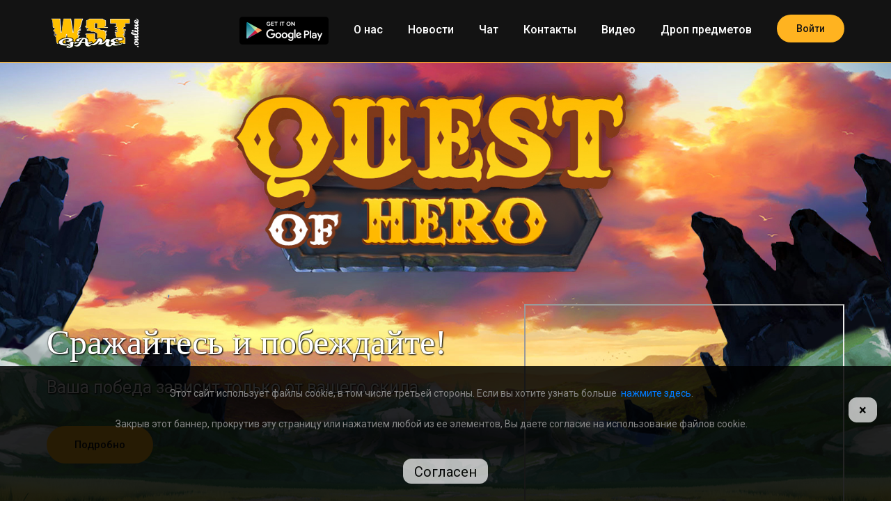

--- FILE ---
content_type: text/html; charset=UTF-8
request_url: http://wstgame.online/
body_size: 21575
content:
<!DOCTYPE html>
<html lang="ru">
<head>
    <title>WstGame</title>
    <meta charset="utf-8">
    <meta name="description" content="Описание">
    <meta name="keywords" 	 content="WstGame">
	<meta name="viewport" content="width=device-width, initial-scale=1.0">
	<!-- Favicon -->   
	<link href="/template/wstgame/img/favicon.ico" rel="shortcut icon"/>

	<!-- Google Fonts -->
	<link href="https://fonts.googleapis.com/css?family=Roboto:400,400i,500,500i,700,700i" rel="stylesheet">

	<!-- Stylesheets -->
	<link rel="stylesheet" href="/template/wstgame/css/bootstrap.min.css"/>
	<link rel="stylesheet" href="/template/wstgame/alertifyjs/css/alertify.min.css" rel="stylesheet">
	<link rel="stylesheet" href="/template/wstgame/css/font-awesome.min.css"/>
	<link rel="stylesheet" href="/template/wstgame/css/owl.carousel.css"/>
	<link rel="stylesheet" href="/template/wstgame/css/style.css"/>
	<link rel="stylesheet" href="/template/wstgame/css/fix.css"/>
	<link rel="stylesheet" href="/template/wstgame/css/animate.css"/>
    <link rel="stylesheet" href="/template/wstgame/css/login.css">
    <link rel="stylesheet" href="https://cdnjs.cloudflare.com/ajax/libs/font-awesome/5.11.2/css/all.css">
    

    <script src="//cdnjs.cloudflare.com/ajax/libs/jquery/3.2.1/jquery.min.js"></script>
    <script src="/template/wstgame/js/jquery.cookie.js"></script>
    <script src="/template/wstgame/alertifyjs/alertify.min.js"></script>
        
    <script src="/template/wstgame/js/three.min.js"></script> 
    <script src="/template/wstgame/js/OrbitControls.js"></script>
    <script src="/template/wstgame/js/GLTFLoader.js"></script>
    <script src="/app_client/game1/js/DRACOLoader.js"></script>
    <script src="/app_client/game1/js/zip-master/dist/zip.js"></script>
    <script src="/app_client/game1/js/uuidv4.js"></script>
    <script src="/template/wstgame/js/Memory.js"></script>
    
	<!--[if lt IE 9]>
	  <script src="https://oss.maxcdn.com/html5shiv/3.7.2/html5shiv.min.js"></script>
	  <script src="https://oss.maxcdn.com/respond/1.4.2/respond.min.js"></script>
	<![endif]-->

</head>
<body>
	<!-- Page Preloder -->
    
        	<!--
    	<div id="preloder">
    		<div class="loader"></div>
    	</div>
    	-->
	
	<!-- Header section -->
    <header class="header-section">
	<div class="container">
		<!-- logo -->
		<a class="site-logo" href="/">
			<img src="/template/wstgame/img/logo.png" width="140">
		</a>
		
		<div class="user-panel">
		    		        <a href="/dashboard"><!-- Войти --> Войти</a>
		    		</div>
		<!-- responsive -->
		<div class="nav-switch">
			<i class="fa fa-bars"></i>
		</div>
		
		<div class="nav-switch-login">
		      <a href="/dashboard"><i class="fa fa-user"></i></a>
		</div>
		
		<!-- site menu -->
		<nav class="main-menu">
			<ul>
				<li><a href="https://play.google.com/store/apps/details?id=online.wstgame.questofhero" target="_blank"><img src="/template/wstgame/img/googlePlay.png"></a></li>
				<li><a href="/about">О нас</a></li>
				<li><a href="/news">Новости</a></li>
				<li><a href="/chat">Чат</a></li>
				<li><a href="/contact">Контакты</a></li>
				<li><a href="https://www.youtube.com/watch?v=qhV9qeE2Bkc&t=13s">Видео</a></li>
				<li><a href="/item-drops">Дроп предметов</a></li>
			</ul>
		</nav>
	</div>
</header>	<!-- Header section end -->

    <!-- MAIN CONTENT -->
    <!-- Hero section -->
<section class="hero-section">
	<div class="hero-slider owl-carousel">
		<div class="hs-item set-bg" data-setbg="/template/wstgame/img/quest_of_herous_fon.jpg">
			<div class="hs-text">
				<div class="container homeSlide">
				    <div class="row">
				        <div class="col-md-7">
        					<h2 class="shadowText"><!-- Сражайтесь и побеждайте! -->Сражайтесь и побеждайте!</h2>
        					<p class="shadowText"><!-- Ваша победа зависит только от вашего скила. -->Ваша победа зависит только от вашего скила. </p>
        					<a href="/games/quest-of-heros" class="site-btn"><!-- Подробно --> Подробно</a>
        				</div>
    					
    					<div class="col-md-5">
    			            <iframe id="videoGamePlay" width="100%" height="315" src="https://www.youtube.com/embed/xsyny3zpe-w?start=31" allow="accelerometer; encrypted-media; gyroscope; picture-in-picture" allowfullscreen></iframe>	   
    			        </div>
					</div>
				</div>
			</div>
		</div>
		
		<!--
		<div class="hs-item set-bg" data-setbg="/template/wstgame/img/slider-2.jpg">
			<div class="hs-text">
				<div class="container">
					<h2>The Best <span>Games</span> Out There</h2>
					<p>Lorem ipsum dolor sit amet, consectetur adipiscing elit. Donec malesuada <br> lorem maximus mauris scelerisque, at rutrum nulla dictum. Ut ac ligula sapien. <br>Suspendisse cursus faucibus finibus.</p>
					<a href="#" class="site-btn">Read More</a>
				</div>
			</div>
		</div>
		-->
	</div>
</section>

<!-- Hero section end -->


<!-- Latest news section -->
<!--
<div class="latest-news-section">
	<div class="ln-title">Latest News</div>
	<div class="news-ticker">
		<div class="news-ticker-contant">
			<div class="nt-item"><span class="new">new</span>Lorem ipsum dolor sit amet, consectetur adipiscing elit. </div>
			<div class="nt-item"><span class="strategy">strategy</span>Isum dolor sit amet, consectetur adipiscing elit. </div>
			<div class="nt-item"><span class="racing">racing</span>Isum dolor sit amet, consectetur adipiscing elit. </div>
		</div>
	</div>
</div>
-->
<!-- Latest news section end -->


<!-- Feature section -->
<section class="feature-section spad homeHeroBlock">
	<div class="container">
		<div class="row">
		    <div class="col-lg-2 col-md-6 p-0"></div>
		        
		    		    <div class="col-lg-4 col-md-6 p-0">
				<div class="feature-item set-bg" data-setbg="/uploads/posts/2019-12/1575546366_adonis.png">
					<a href="/games/quest-of-heros/qoh-adonis"><span class="cata strategy" style="opacity: 0.8;">3D Model</span></a>
					<div class="fi-content text-white">
						<h5><a href="/games/quest-of-heros">Адонис</a></h5>
						<p>&nbsp;Адонис – мужественный, сильный, бесстрашный герой.Бесшабашный воин, идущий напролом. Сюжет игры передает настроение не только героя,но и всех, кто его окружает. Вам предстоит пережить с персонаж</p>
						<!-- <a href="#" class="fi-comment">3 Comments</a> -->
					</div>
				</div>
			</div>
		    		    <div class="col-lg-4 col-md-6 p-0">
				<div class="feature-item set-bg" data-setbg="/uploads/posts/2019-12/1575546561_eleonora.png">
					<a href="/games/quest-of-heros/qoh-eleonora"><span class="cata strategy" style="opacity: 0.8;">3D Model</span></a>
					<div class="fi-content text-white">
						<h5><a href="/games/quest-of-heros">Элеонора</a></h5>
						<p>&nbsp; Элеонора – бесстрашная женщина-воин, которая не отступиться&nbsp;ни&nbsp;перед&nbsp;какими&nbsp;трудностями.&nbsp;Любое препятствие ей по плечу. Девушка отлично справляется с поставленными зада</p>
						<!-- <a href="#" class="fi-comment">3 Comments</a> -->
					</div>
				</div>
			</div>
		                
            <div class="col-lg-2 col-md-6 p-0"></div>
		    <!--
			<div class="col-lg-3 col-md-6 p-0">
				<div class="feature-item set-bg" data-setbg="/template/wstgame/img/features/1.jpg">
					<span class="cata new">new</span>
					<div class="fi-content text-white">
						<h5><a href="#">Suspendisse ut justo tem por, rutrum</a></h5>
						<p>Lorem ipsum dolor sit amet, consectetur adipiscing elit. </p>
						<a href="#" class="fi-comment">3 Comments</a>
					</div>
				</div>
			</div>
			<div class="col-lg-3 col-md-6 p-0">
				<div class="feature-item set-bg" data-setbg="/template/wstgame/img/features/2.jpg">
					<span class="cata strategy">strategy</span>
					<div class="fi-content text-white">
						<h5><a href="#">Justo tempor, rutrum erat id, molestie</a></h5>
						<p>Lorem ipsum dolor sit amet, consectetur adipiscing elit. </p>
						<a href="#" class="fi-comment">3 Comments</a>
					</div>
				</div>
			</div>
			<div class="col-lg-3 col-md-6 p-0">
				<div class="feature-item set-bg" data-setbg="/template/wstgame/img/features/3.jpg">
					<span class="cata new">new</span>
					<div class="fi-content text-white">
						<h5><a href="#">Nullam lacinia ex eleifend orci porttitor</a></h5>
						<p>Lorem ipsum dolor sit amet, consectetur adipiscing elit. </p>
						<a href="#" class="fi-comment">3 Comments</a>
					</div>
				</div>
			</div>
			<div class="col-lg-3 col-md-6 p-0">
				<div class="feature-item set-bg" data-setbg="/template/wstgame/img/features/4.jpg">
					<span class="cata racing">racing</span>
					<div class="fi-content text-white">
						<h5><a href="#">Lacinia ex eleifend orci suscipit</a></h5>
						<p>Lorem ipsum dolor sit amet, consectetur adipiscing elit. </p>
						<a href="#" class="fi-comment">3 Comments</a>
					</div>
				</div>
			</div>
			-->
		</div>
	</div>
</section>
<!-- Feature section end -->


<!-- Recent game section  -->
<!--
<section class="recent-game-section spad set-bg" data-setbg="/template/wstgame/img/recent-game-bg.png">
	<div class="container">
		<div class="section-title">
			<div class="cata new">new</div>
			<h2>Recent Games</h2>
		</div>
		<div class="row">
			<div class="col-lg-4 col-md-6">
				<div class="recent-game-item">
					<div class="rgi-thumb set-bg" data-setbg="/template/wstgame/img/recent-game/1.jpg">
						<div class="cata new">new</div>
					</div>
					<div class="rgi-content">
						<h5>Suspendisse ut justo tem por, rutrum</h5>
						<p>Lorem ipsum dolor sit amet, consectetur adipisc ing ipsum dolor sit amet, consectetur elit. </p>
						<a href="#" class="comment">3 Comments</a>
						<div class="rgi-extra">
							<div class="rgi-star"><img src="/template/wstgame/img/icons/star.png" alt=""></div>
							<div class="rgi-heart"><img src="/template/wstgame/img/icons/heart.png" alt=""></div>
						</div>
					</div>
				</div>	
			</div>
			<div class="col-lg-4 col-md-6">
				<div class="recent-game-item">
					<div class="rgi-thumb set-bg" data-setbg="/template/wstgame/img/recent-game/2.jpg">
						<div class="cata racing">racing</div>
					</div>
					<div class="rgi-content">
						<h5>Susce pulvinar metus nulla, vel  facilisis sem </h5>
						<p>Lorem ipsum dolor sit amet, consectetur adipisc ing ipsum dolor sit amet, consectetur elit. </p>
						<a href="#" class="comment">3 Comments</a>
						<div class="rgi-extra">
							<div class="rgi-star"><img src="/template/wstgame/img/icons/star.png" alt=""></div>
							<div class="rgi-heart"><img src="/template/wstgame/img/icons/heart.png" alt=""></div>
						</div>
					</div>
				</div>	
			</div>
			<div class="col-lg-4 col-md-6">
				<div class="recent-game-item">
					<div class="rgi-thumb set-bg" data-setbg="/template/wstgame/img/recent-game/3.jpg">
						<div class="cata adventure">Adventure</div>
					</div>
					<div class="rgi-content">
						<h5>Suspendisse ut justo tem por, rutrum</h5>
						<p>Lorem ipsum dolor sit amet, consectetur adipisc ing ipsum dolor sit amet, consectetur elit. </p>
						<a href="#" class="comment">3 Comments</a>
						<div class="rgi-extra">
							<div class="rgi-star"><img src="/template/wstgame/img/icons/star.png" alt=""></div>
							<div class="rgi-heart"><img src="/template/wstgame/img/icons/heart.png" alt=""></div>
						</div>
					</div>
				</div>	
			</div>
		</div>
	</div>
</section>
-->
<!-- Recent game section end -->


<!-- Tournaments section -->
<!--
<section class="tournaments-section spad">
	<div class="container">
		<div class="tournament-title">Tournaments</div>
		<div class="row">
			<div class="col-md-6">
				<div class="tournament-item mb-4 mb-lg-0">
					<div class="ti-notic">Premium Tournament</div>
					<div class="ti-content">
						<div class="ti-thumb set-bg" data-setbg="/template/wstgame/img/tournament/1.jpg"></div>
						<div class="ti-text">
							<h4>World Of WarCraft</h4>
							<ul>
								<li><span>Tournament Beggins:</span> June 20, 2018</li>
								<li><span>Tounament Ends:</span> July 01, 2018</li>
								<li><span>Participants:</span> 10 teams</li>
								<li><span>Tournament Author:</span> Admin</li>
							</ul>
							<p><span>Prizes:</span> 1st place $2000, 2nd place: $1000, 3rd place: $500</p>
						</div>
					</div>
				</div>
			</div>
			<div class="col-md-6">
				<div class="tournament-item">
					<div class="ti-notic">Premium Tournament</div>
					<div class="ti-content">
						<div class="ti-thumb set-bg" data-setbg="/template/wstgame/img/tournament/2.jpg"></div>
						<div class="ti-text">
							<h4>DOOM</h4>
							<ul>
								<li><span>Tournament Beggins:</span> June 20, 2018</li>
								<li><span>Tounament Ends:</span> July 01, 2018</li>
								<li><span>Participants:</span> 10 teams</li>
								<li><span>Tournament Author:</span> Admin</li>
							</ul>
							<p><span>Prizes:</span> 1st place $2000, 2nd place: $1000, 3rd place: $500</p>
						</div>
					</div>
				</div>
			</div>
		</div>
	</div>
</section>
-->
<!-- Tournaments section bg -->


<!-- Review section -->
<!--
<section class="review-section spad set-bg" data-setbg="/template/wstgame/img/review-bg.png">
	<div class="container">
		<div class="section-title">
			<div class="cata new">new</div>
			<h2>Recent Reviews</h2>
		</div>
		<div class="row">
			<div class="col-lg-3 col-md-6">
				<div class="review-item">
					<div class="review-cover set-bg" data-setbg="/template/wstgame/img/review/1.jpg">
						<div class="score yellow">9.3</div>
					</div>
					<div class="review-text">
						<h5>Assasin’’s Creed</h5>
						<p>Lorem ipsum dolor sit amet, consectetur adipisc ing ipsum dolor sit ame.</p>
					</div>
				</div>
			</div>
			<div class="col-lg-3 col-md-6">
				<div class="review-item">
					<div class="review-cover set-bg" data-setbg="/template/wstgame/img/review/2.jpg">
						<div class="score purple">9.5</div>
					</div>
					<div class="review-text">
						<h5>Doom</h5>
						<p>Lorem ipsum dolor sit amet, consectetur adipisc ing ipsum dolor sit ame.</p>
					</div>
				</div>
			</div>
			<div class="col-lg-3 col-md-6">
				<div class="review-item">
					<div class="review-cover set-bg" data-setbg="/template/wstgame/img/review/3.jpg">
						<div class="score green">9.1</div>
					</div>
					<div class="review-text">
						<h5>Overwatch</h5>
						<p>Lorem ipsum dolor sit amet, consectetur adipisc ing ipsum dolor sit ame.</p>
					</div>
				</div>
			</div>
			<div class="col-lg-3 col-md-6">
				<div class="review-item">
					<div class="review-cover set-bg" data-setbg="/template/wstgame/img/review/4.jpg">
						<div class="score pink">9.7</div>
					</div>
					<div class="review-text">
						<h5>GTA</h5>
						<p>Lorem ipsum dolor sit amet, consectetur adipisc ing ipsum dolor sit ame.</p>
					</div>
				</div>
			</div>
		</div>
	</div>
</section>
-->
<!-- Review section end -->
    <!-- END MAIN CONTENT -->

    <!-- footer -->
    <!-- Footer top section -->
<!--
<section class="footer-top-section">
	<div class="container">
		<div class="footer-top-bg">
			<img src="/template/wstgame/img/footer-top-bg.png" alt="">
		</div>
		<div class="row">
			<div class="col-lg-4">
				<div class="footer-logo text-white">
					<img src="/template/wstgame/img/footer-logo.png" alt="">
					<p>Lorem ipsum dolor sit amet, consectetur adipisc ing ipsum dolor sit ame.</p>
				</div>
			</div>
			<div class="col-lg-4 col-md-6">
				<div class="footer-widget mb-5 mb-md-0">
					<h4 class="fw-title">Latest Posts</h4>
					<div class="latest-blog">
						<div class="lb-item">
							<div class="lb-thumb set-bg" data-setbg="/template/wstgame/img/latest-blog/1.jpg"></div>
							<div class="lb-content">
								<div class="lb-date">June 21, 2018</div>
								<p>Lorem ipsum dolor sit amet, consectetur adipisc ing ipsum </p>
								<a href="#" class="lb-author">By Admin</a>
							</div>
						</div>
						<div class="lb-item">
							<div class="lb-thumb set-bg" data-setbg="/template/wstgame/img/latest-blog/2.jpg"></div>
							<div class="lb-content">
								<div class="lb-date">June 21, 2018</div>
								<p>Lorem ipsum dolor sit amet, consectetur adipisc ing ipsum </p>
								<a href="#" class="lb-author">By Admin</a>
							</div>
						</div>
						<div class="lb-item">
							<div class="lb-thumb set-bg" data-setbg="/template/wstgame/img/latest-blog/3.jpg"></div>
							<div class="lb-content">
								<div class="lb-date">June 21, 2018</div>
								<p>Lorem ipsum dolor sit amet, consectetur adipisc ing ipsum </p>
								<a href="#" class="lb-author">By Admin</a>
							</div>
						</div>
					</div>
				</div>
			</div>
			<div class="col-lg-4 col-md-6">
				<div class="footer-widget">
					<h4 class="fw-title">Top Comments</h4>
					<div class="top-comment">
						<div class="tc-item">
							<div class="tc-thumb set-bg" data-setbg="/template/wstgame/img/authors/1.jpg"></div>
							<div class="tc-content">
								<p><a href="#">James Smith</a> <span>on</span>  Lorem ipsum dolor sit amet, co</p>
								<div class="tc-date">June 21, 2018</div>
							</div>
						</div>
						<div class="tc-item">
							<div class="tc-thumb set-bg" data-setbg="/template/wstgame/img/authors/2.jpg"></div>
							<div class="tc-content">
								<p><a href="#">James Smith</a> <span>on</span>  Lorem ipsum dolor sit amet, co</p>
								<div class="tc-date">June 21, 2018</div>
							</div>
						</div>
						<div class="tc-item">
							<div class="tc-thumb set-bg" data-setbg="/template/wstgame/img/authors/3.jpg"></div>
							<div class="tc-content">
								<p><a href="#">James Smith</a> <span>on</span>  Lorem ipsum dolor sit amet, co</p>
								<div class="tc-date">June 21, 2018</div>
							</div>
						</div>
						<div class="tc-item">
							<div class="tc-thumb set-bg" data-setbg="/template/wstgame/img/authors/4.jpg"></div>
							<div class="tc-content">
								<p><a href="#">James Smith</a> <span>on</span>  Lorem ipsum dolor sit amet, co</p>
								<div class="tc-date">June 21, 2018</div>
							</div>
						</div>
					</div>
				</div>
			</div>
		</div>
	</div>
</section>
-->
<!-- Footer top section end -->


<!-- Footer section -->
<footer class="footer-section">
	<div class="container">

		<ul class="footer-menu">
		    <li><a href="/team">Team</a></li>
		    <li><a href="http://web-seo.top">Розработчик &nbsp;<img src="/template/wstgame/img/webseo.png"></a></li>
		    <li><a href="/android-privacy-policy">Android Конфиденциальность</a></li>
			<li><a href="/privacy-policy">Конфиденциальность</a></li>
			<li><a href="/contract-offer">Оферта</a></li>
			<li><a href="/membership-fee">Членский взнос</a></li>
		</ul>

	</div>
	
	<p class="copyright"><!-- Link back to Colorlib can't be removed. Template is licensed under CC BY 3.0. -->
    Copyright &copy;<script>document.write(new Date().getFullYear());</script> All rights reserved
    <!-- Link back to Colorlib can't be removed. Template is licensed under CC BY 3.0. -->
    </p>
</footer>
<!-- Footer section end -->
    <!-- END footer -->
    
    
<style>
.cookie-policy {
    position: fixed;
    z-index: 999999;
    bottom: 0;
    left: 0;
    right: 0;
    background-color: rgba(0,0,0,.85);
    color: #e2e2e2;
    text-align: center;
    line-height: 1.5;
    padding: 25px 20px 25px;
    display: none;
}

.cookie-policy button.cookie-close {
    font-size: 20px;
    padding: 0 15px;
    height: 36px;
    line-height: 36px;
    border-radius: 12px;
    color: #000;
    background-color: #fff;
    opacity: .7;
    margin-top: 20px;
}
</style>

<div id="cookie-policy" class="cookie-policy" style="display: block;">
    <button type="button" class="close cookie-close cookie-close-button" aria-label="Close">
        <span aria-hidden="true">&times;</span>
    </button>
    
	<div>
		<p>Этот сайт использует файлы cookie, в том числе третьей стороны.
            Если вы хотите узнать больше&nbsp;
		    <a href="/privacy-policy" target="_blank" rel="noopener">нажмите здесь</a>.
		</p>
        <p>Закрыв этот баннер, прокрутив эту страницу или нажатием любой из ее элементов, Вы даете согласие на использование файлов cookie.</p>
	</div>

	<button class="btn cookie-close">Согласен</button>
</div>

<script>
    $('.cookie-close').click(()=>{ $('#cookie-policy').remove(); document.cookie = 'cookiePolicy=yes; expires=Fri, 3 Aug 2050 20:47:11 UTC; path=/' });
</script>

    	
	<!--====== Javascripts & Jquery ======-->
	<script src="/template/wstgame/js/jquery-3.2.1.min.js"></script>
	<script src="/template/wstgame/js/bootstrap.min.js"></script>
	<script src="/template/wstgame/js/owl.carousel.min.js"></script>
	<script src="/template/wstgame/js/jquery.marquee.min.js"></script>
	<script src="/template/wstgame/js/main.js"></script>
	
	
    </body>
</html>



--- FILE ---
content_type: text/css
request_url: http://wstgame.online/template/wstgame/css/style.css
body_size: 23260
content:
/* =================================
------------------------------------
  Game Warrior Template
  Version: 1.0
 ------------------------------------ 
 ====================================*/

/*---------------------------*/
/* Template default CSS
/*---------------------------*/

html,
body {
	height: 100%;
	font-family: 'Roboto', sans-serif;
	-webkit-font-smoothing: antialiased;
	font-smoothing: antialiased;
}

h1,
h2,
h3,
h4,
h5,
h6 {
	margin: 0;
	font-weight: 500;
	color: #131313;
}

h1 {
	font-size: 70px;
}

h2 {
	font-size: 36px;
}

h3 {
	font-size: 30px;
}

h4 {
	font-size: 24px;
}

h5 {
	font-size: 20px;
}

h6 {
	font-size: 16px;
}

p {
	font-size: 14px;
	color: #878787;
	line-height: 2;
}

img {
	max-width: 100%;
}

input:focus,
select:focus,
button:focus,
textarea:focus {
	outline: none;
}

a:hover,
a:focus {
	text-decoration: none;
	outline: none;
}

ul,
ol {
	padding: 0;
	margin: 0;
}

/*---------------------
  Helper CSS
-----------------------*/

.section-title {
	text-align: center;
	margin-bottom: 75px;
}

.section-title h2 {
	padding-top: 10px;
	font-size: 36px;
}

.set-bg {
	background-repeat: no-repeat;
	background-size: cover;
	background-position: top center;
}

.spad {
	padding-top: 97px;
	padding-bottom: 97px;
}

.text-white h1,
.text-white h2,
.text-white h3,
.text-white h4,
.text-white h5,
.text-white h6,
.text-white p,
.text-white span,
.text-white li,
.text-white a {
	color: #fff;
}

.rating i {
	color: #fbb710;
}

.rating .is-fade {
	color: #e0e3e4;
}

/*---------------------
  Commom elements
-----------------------*/

/* buttons */
.site-btn {
	display: inline-block;
	text-align: center;
	font-size: 15px;
	color: #131313;
	padding: 16px 30px;
	min-width: 153px;
	border-radius: 50px;
	font-weight: 500;
	border: none;
	background: #ffb320;
	cursor: pointer;
}

.site-btn.btn-sm {
	padding: 10px 30px;
	min-width: 163px;
}

.site-btn:hover {
	color: #131313;
}

.cata {
	display: inline-block;
	text-transform: uppercase;
	font-size: 12px;
	font-weight: 500;
	color: #fff;
	padding: 6px 25px;
}

.cata.new {
	background: #ff205f;
}

.cata.strategy {
	background: #4eae60;
}

.cata.racing {
	background: #694eae;
}

.cata.adventure {
	background: #40abf5;
}

/* Preloder */
#preloder {
	position: fixed;
	width: 100%;
	height: 100%;
	top: 0;
	left: 0;
	z-index: 999999;
	background: #fff;
}

.loader {
	width: 40px;
	height: 40px;
	position: absolute;
	top: 50%;
	left: 50%;
	margin-top: -13px;
	margin-left: -13px;
	border-radius: 60px;
	animation: loader 0.8s linear infinite;
	-webkit-animation: loader 0.8s linear infinite;
}

@keyframes loader {
	0% {
		-webkit-transform: rotate(0deg);
		transform: rotate(0deg);
		border: 4px solid #f44336;
		border-left-color: transparent;
	}
	50% {
		-webkit-transform: rotate(180deg);
		transform: rotate(180deg);
		border: 4px solid #673ab7;
		border-left-color: transparent;
	}
	100% {
		-webkit-transform: rotate(360deg);
		transform: rotate(360deg);
		border: 4px solid #f44336;
		border-left-color: transparent;
	}
}

@-webkit-keyframes loader {
	0% {
		-webkit-transform: rotate(0deg);
		border: 4px solid #f44336;
		border-left-color: transparent;
	}
	50% {
		-webkit-transform: rotate(180deg);
		border: 4px solid #673ab7;
		border-left-color: transparent;
	}
	100% {
		-webkit-transform: rotate(360deg);
		border: 4px solid #f44336;
		border-left-color: transparent;
	}
}

/*------------------
  Header section
---------------------*/

.header-section {
	background: #131313;
	clear: both;
	overflow: hidden;
	padding: 18px 0;
	border-bottom: 1px solid #ffb320;
}

.site-logo {
	display: inline-block;
	float: left;
	padding-top: 6px;
}

.user-panel {
	float: right;
	font-weight: 500;
	background: #ffb320;
	padding: 8px 28px;
	border-radius: 30px;
}

.user-panel a {
	font-size: 14px;
	color: #131313;
}

.main-menu {
	float: right;
	margin-right: 35px;
}

.main-menu ul {
	list-style: none;
}

.main-menu ul li {
	display: inline;
}

.main-menu ul li a {
	display: inline-block;
	font-size: 16px;
	color: #fff;
	margin-left: 30px;
	font-weight: 500;
	padding: 5px 1px;
}

.main-menu ul li a:hover {
	color: #ffb320;
}

.header-btn {
	float: right;
	margin-right: 0;
}

.nav-switch {
	display: none;
}

/*------------------
  Hero Section
---------------------*/

.hero-slider .hs-item {
	height: 865px;
	display: table;
	width: 100%;
}

.hero-slider .hs-text {
	display: table-cell;
	vertical-align: middle;
}

.hero-slider .hs-text h2 {
	color: #fff;
	font-weight: 400;
	font-size: 50px;
	margin-bottom: 10px;
	position: relative;
	top: -80px;
	opacity: 0;
}

.hero-slider .hs-text h2 span {
	color: #ffb320;
}

.hero-slider .hs-text p {
	color: #fff;
	margin-bottom: 30px;
	position: relative;
	position: relative;
	top: -90px;
	opacity: 0;
	font-size:25px;
}

.hero-slider .hs-text .site-btn {
	position: relative;
	top: -100px;
	opacity: 0;
}

.hero-slider .owl-item.active .hs-item h2,
.hero-slider .owl-item.active .hs-item p,
.hero-slider .owl-item.active .hs-item .site-btn {
	top: 25px;
	opacity: 1;
}

.hero-slider .owl-item.active .hs-item h2 {
	-webkit-transition: all 0.5s ease 1s;
	-o-transition: all 0.5s ease 1s;
	transition: all 0.5s ease 1s;
}

.hero-slider .owl-item.active .hs-item p {
	-webkit-transition: all 0.5s ease 0.8s;
	-o-transition: all 0.5s ease 0.8s;
	transition: all 0.5s ease 0.8s;
}

.hero-slider .owl-item.active .hs-item .site-btn {
	-webkit-transition: all 0.5s ease 0.6s;
	-o-transition: all 0.5s ease 0.6s;
	transition: all 0.5s ease 0.6s;
}

.hero-slider .owl-dots {
	position: relative;
	max-width: 1146px;
	margin: -33px auto 0;
	top: -67px;
	z-index: 5;
}

.hero-slider .owl-dots .owl-dot {
	display: inline-block;
	margin-right: 13px;
	width: 33px;
	height: 33px;
	font-size: 14px;
	font-weight: 500;
	text-align: center;
	padding-top: 7px;
	border-radius: 40px;
	background: #dbe2ec;
}

.hero-slider .owl-dots .owl-dot.active {
	background: #ffb320;
}

/*---------------------
  Latest News section
-----------------------*/

.latest-news-section {
	overflow: hidden;
	display: block;
	clear: both;
	background: #131313;
	padding: 24px 0;
	position: relative;
}

.ln-title {
	position: absolute;
	height: 100%;
	width: 29%;
	left: 0;
	top: 0;
	text-align: right;
	padding-top: 24px;
	padding-right: 66px;
	font-size: 18px;
	font-weight: 500;
	color: #fff;
	background: #ffb320;
	z-index: 1;
}

.news-ticker {
	width: 71%;
	float: right;
	overflow: hidden;
	display: inline-block;
}

.news-ticker-contant .nt-item {
	margin-right: 35px;
	color: #fff;
	display: inline-block;
}

.news-ticker-contant .nt-item span {
	margin-right: 35px;
	display: inline-block;
	text-transform: uppercase;
	font-size: 12px;
	font-weight: 500;
	color: #fff;
	padding: 4px 20px;
}

.news-ticker-contant .nt-item span.new {
	background: #ff205f;
}

.news-ticker-contant .nt-item span.strategy {
	background: #4eae60;
}

.news-ticker-contant .nt-item span.racing {
	background: #694eae;
}

/*------------------
  Feature Section
---------------------*/

.feature-item {
	height: 415px;
	position: relative;
}

.feature-item:after {
	position: absolute;
	content: "";
	width: 100%;
	height: 100%;
	left: 0;
	top: 0;
	background: #000;
	opacity: .65;
}

.feature-item .cata {
	position: relative;
	margin-top: 28px;
	margin-left: 29px;
	z-index: 3;
}

.feature-item .fi-content {
	position: absolute;
	width: 100%;
	left: 0;
	bottom: 0;
	padding: 0 26px 24px;
	z-index: 2;
}

.feature-item .fi-content h5 {
	margin-bottom: 18px;
}

.feature-item .fi-content .fi-comment {
	font-size: 12px;
	opacity: .54;
}

/*----------------------
  Recent Game Section
------------------------*/

.recent-game-section {
	background-color: #eef2f6;
	border-top: 1px solid #d6dee7;
	border-bottom: 1px solid #d6dee7;
}

.recent-game-item .rgi-thumb {
	height: 204px;
	padding: 25px 28px;
}

.recent-game-item .rgi-content {
	padding: 34px 22px 20px;
	background: #fff;
	border: 1px solid #d6dee7;
	border-top: none;
	position: relative;
}

.recent-game-item .rgi-content h5 {
	margin-bottom: 20px;
	line-height: 1.5;
}

.recent-game-item .rgi-content .comment {
	font-size: 12px;
	color: #737373;
}

.recent-game-item .rgi-extra {
	position: absolute;
	right: 0;
	bottom: 0;
	width: 70px;
}

.recent-game-item .rgi-extra .rgi-star,
.recent-game-item .rgi-extra .rgi-heart {
	height: 35px;
	width: 35px;
	float: left;
	display: block;
	padding: 6px 8px 0;
}

.recent-game-item .rgi-extra .rgi-star {
	background: #ffb320;
}

.recent-game-item .rgi-extra .rgi-heart {
	background: #ff205f;
}

/*----------------------
  Tournaments Section
------------------------*/

.tournaments-section {
	background-image: url("../img/pattern.png");
	background-repeat: repeat;
}

.tournament-title {
	display: inline-block;
	padding: 7px 25px;
	font-size: 12px;
	font-weight: 500;
	color: #fff;
	text-transform: uppercase;
	background: #fb6e10;
}

.tournament-item {
	background: #252525;
}

.tournament-item .ti-notic {
	display: inline-block;
	padding: 8px 21px;
	font-size: 12px;
	font-weight: 700;
	color: #131313;
	text-transform: uppercase;
	background: #ffb320;
}

.tournament-item .ti-content {
	padding: 38px 24px;
	overflow: hidden;
}

.tournament-item .ti-thumb {
	width: 168px;
	height: 178px;
	float: left;
}

.tournament-item .ti-text {
	padding-left: 195px;
}

.tournament-item .ti-text h4 {
	color: #ffb320;
	margin-bottom: 20px;
}

.tournament-item .ti-text ul {
	list-style: none;
	margin-bottom: 20px;
}

.tournament-item .ti-text ul li {
	color: #fff;
	font-size: 12px;
	margin-bottom: 6px;
}

.tournament-item .ti-text ul li span {
	color: #9a9a9a;
}

.tournament-item .ti-text p {
	font-size: 12px;
	margin-bottom: 0;
}

.tournament-item .ti-text p span {
	font-weight: 500;
	color: #ffb320;
}

/*----------------------
  Review Section
------------------------*/

.review-section {
	background-position: right top;
}

.review-item .review-cover {
	position: relative;
	margin-bottom: 30px;
	height: 345px;
}

.review-item .review-cover .score {
	position: absolute;
	width: 54px;
	height: 54px;
	top: -27px;
	left: 26px;
	padding-top: 15px;
	font-size: 18px;
	font-weight: 500;
	color: #fff;
	text-align: center;
	border-radius: 50%;
	z-index: 1;
}

.review-item .review-cover .score.yellow {
	background: #ffb320;
}

.review-item .review-cover .score.purple {
	background: #694eae;
}

.review-item .review-cover .score.pink {
	background: #ff20ae;
}

.review-item .review-cover .score.green {
	background: #4eae60;
}

.review-item .review-text {
	text-align: center;
}

.review-item .review-text h5 {
	margin-bottom: 20px;
}

.review-item .review-text p {
	margin-bottom: 0;
}

.review-item .rating {
	margin-bottom: 20px;
}

.review-item .rating i {
	font-size: 12px;
}

/*----------------------
  Footer top Section
------------------------*/

.footer-top-section {
	background-image: url("../img/pattern.png");
	background-repeat: repeat;
	padding: 72px 0;
}

.footer-top-section .container {
	position: relative;
}

.footer-top-bg {
	position: absolute;
	left: -30px;
	bottom: -85px;
	z-index: 2;
}

.footer-logo img {
	margin-bottom: 35px;
}

.footer-widget {
	padding: 40px 30px 7px;
	background: #252525;
	border: 1px solid #4a4a4a;
}

.footer-widget .fw-title {
	color: #fff;
	margin-bottom: 40px;
}

.latest-blog .lb-item {
	margin-bottom: 23px;
	overflow: hidden;
}

.latest-blog .lb-item .lb-thumb {
	width: 97px;
	height: 97px;
	float: left;
}

.latest-blog .lb-item .lb-content {
	padding-left: 110px;
}

.latest-blog .lb-item .lb-content .lb-date {
	font-size: 12px;
	color: #ffb320;
	margin-bottom: 8px;
}

.latest-blog .lb-item .lb-content p {
	font-size: 12px;
	margin-bottom: 5px;
	color: #d3d3d3;
}

.latest-blog .lb-item .lb-content .lb-author {
	font-size: 12px;
	color: #d3d3d3;
	opacity: 0.45;
}

.top-comment {
	overflow: hidden;
}

.top-comment .tc-item {
	margin-bottom: 23px;
	overflow: hidden;
}

.top-comment .tc-item .tc-thumb {
	width: 63px;
	height: 63px;
	border-radius: 50%;
	float: left;
}

.top-comment .tc-item .tc-content {
	padding-left: 100px;
}

.top-comment .tc-item .tc-content p {
	font-size: 12px;
	color: #d3d3d3;
	margin-bottom: 5px;
}

.top-comment .tc-item .tc-content p a {
	color: #ff205f;
}

.top-comment .tc-item .tc-content p span {
	color: #7a7a7a;
}

.top-comment .tc-item .tc-content .tc-date {
	font-size: 12px;
	color: #ffb320;
}

/*----------------------
  Footer Section
------------------------*/

.footer-section {
	padding: 18px 0 16px;
	overflow: hidden;
	background: #252525;
}

.footer-menu {
	list-style: none;
	float: right;
}

.footer-menu li {
	display: inline;
}

.footer-menu li a {
	display: inline-block;
	font-size: 14px;
	font-weight: 500;
	color: #aeaeae;
	margin-left: 30px;
}

.copyright {
	float: left;
	margin-bottom: 0;
	font-weight: 500;
	color: #aeaeae;
}

/*------------------
  Other Pages
--------------------
====================*/

.page-info-section {
	/* height: 499px; */
	position: relative;
}

.page-info-section .pi-content {
	position: absolute;
	width: 100%;
	bottom: 65px;
	left: 0;
	z-index: 2;
}

.page-info-section .pi-content h2 {
	font-size: 60px;
	margin-bottom: 25px;
	font-weight: 400;
}

.site-pagination {
	padding-top: 50px;
}

.site-pagination a,
.site-pagination span {
	width: 33px;
	height: 33px;
	font-size: 14px;
	font-weight: 500;
	padding-top: 7px;
	text-align: center;
	display: inline-block;
	border-radius: 50%;
	color: #131313;
	margin-right: 10px;
}

.site-pagination .active {
	background: #ffb320;
}

.site-pagination.sp-style-2 a,
.site-pagination.sp-style-2 span {
	background: #e5e5e5;
}

.site-pagination.sp-style-2 .active {
	background: #ffb320;
}

.widget-item {
	margin-bottom: 73px;
}

.widget-item:last-child {
	margin-bottom: 0;
}

.widget-item .widget-title {
	margin-bottom: 40px;
}

.widget-item .latest-blog .lb-item .lb-content p,
.widget-item .top-comment .tc-item .tc-content p {
	color: #131313;
}

.widget-item .latest-blog .lb-item .lb-content .lb-author {
	color: #737373;
}

.widget-item .top-comment .tc-item .tc-content {
	padding-right: 20px;
}

.widget-item .review-item {
	background: #eff2f5;
}

.widget-item .review-item .review-text {
	padding: 0 35px 20px;
}

.search-widget {
	position: relative;
}

.search-widget input {
	width: 100%;
	height: 41px;
	border: 1px solid #d6dee7;
	padding-left: 22px;
	padding-right: 45px;
	font-size: 12px;
}

.search-widget button {
	position: absolute;
	right: 0;
	top: 0;
	height: 100%;
	background: none;
	border: none;
	padding-right: 15px;
	color: #878787;
	cursor: pointer;
}

/*-----------------
  Categories page
--------------------*/

.recent-game-page .recent-game-item {
	margin-bottom: 42px;
}

/*-----------------
  Single blog page
--------------------*/

.single-blog-page .blog-thumb {
	height: 424px;
	padding-top: 24px;
	padding-left: 29px;
	margin-bottom: 40px;
	position: relative;
}

.single-blog-page .blog-thumb .rgi-extra {
	position: absolute;
	right: 0;
	bottom: 0;
	width: 70px;
}

.single-blog-page .blog-thumb .rgi-extra .rgi-star,
.single-blog-page .blog-thumb .rgi-extra .rgi-heart {
	height: 35px;
	width: 35px;
	float: left;
	display: block;
	padding: 6px 8px 0;
}

.single-blog-page .blog-thumb .rgi-extra .rgi-star {
	background: #ffb320;
}

.single-blog-page .blog-thumb .rgi-extra .rgi-heart {
	background: #ff205f;
}

.single-blog-page .blog-content h3 {
	margin-bottom: 10px;
}

.single-blog-page .blog-content .meta-comment {
	display: block;
	font-size: 12px;
	color: #737373;
	margin-bottom: 25px;
}

.single-blog-page .blog-content p {
	margin-bottom: 25px;
}

.comment-warp {
	padding-top: 50px;
}

.comment-title {
	margin-bottom: 45px;
}

.comment-list {
	list-style: none;
}

.comment-list li {
	margin-bottom: 40px;
	overflow: hidden;
}

.comment-list .comment .comment-avator {
	width: 63px;
	height: 63px;
	border-radius: 50%;
	float: left;
}

.comment-list .comment .comment-content {
	padding-left: 100px;
}

.comment-list .comment .comment-content h5 {
	font-size: 12px;
	color: #131313;
	font-weight: 400;
	margin-bottom: 10px;
}

.comment-list .comment .comment-content h5 span {
	color: #ffb320;
	padding-left: 18px;
}

.comment-list .comment .comment-content p {
	font-size: 12px;
	margin-bottom: 5px;
}

.comment-list .comment .comment-content .reply {
	font-size: 12px;
	color: #ff1d55;
}

.comment-form-warp {
	padding-top: 30px;
}

.comment-form input[type=text],
.comment-form input[type=email],
.comment-form textarea {
	width: 100%;
	height: 41px;
	border: 1px solid #d6dee7;
	padding-left: 22px;
	padding-right: 45px;
	font-size: 12px;
	margin-bottom: 24px;
}

.comment-form textarea {
	height: 243px;
	padding-top: 15px;
	padding-bottom: 15px;
	margin-bottom: 38px;
}

/*-----------------
  Review page
--------------------*/

.review-page .review-item {
	margin-bottom: 63px;
}

.review-page .review-item .review-text h4 {
	margin-bottom: 10px;
}

.review-dark .review-item .review-text p {
	color: #b5b5b5;
}

.review-section.review-dark {
	background-position: center top;
}

/*-----------------
  Community page
--------------------*/

.community-page .site-pagination {
	padding-top: 62px;
}

.community-warp {
	max-width: 1367px;
	margin: 0 auto;
	background: rgba(0, 0, 0, 0.28);
}

.community-post-list {
	list-style: none;
}

.community-post-list li {
	padding: 33px 55px 65px;
	margin-bottom: 21px;
	overflow: hidden;
	border: 1px solid #878787;
	background: #1f2225;
}

.community-post-list .community-post .author-avator {
	width: 63px;
	height: 63px;
	border-radius: 50%;
	float: left;
}

.community-post-list .community-post .post-content {
	padding-left: 100px;
}

.community-post-list .community-post .post-content h5 {
	font-size: 16px;
	color: #ff205f;
	font-weight: 400;
	margin-bottom: 10px;
}

.community-post-list .community-post .post-content h5 span {
	color: #7a7a7a;
	padding-left: 18px;
}

.community-post-list .community-post .post-content p {
	color: #fff;
	margin-bottom: 5px;
}

.community-post-list .community-post .post-content .post-date {
	font-size: 12px;
	color: #ffb320;
	margin-bottom: 18px;
}

.community-post-list .attachment-file {
	padding-top: 60px;
	max-width: 435px;
}

.community-top-title {
	margin-bottom: 50px;
}

.community-filter {
	margin-bottom: 80px;
}

.community-filter label {
	font-size: 18px;
	color: #1f2225;
	font-weight: 500;
	padding-right: 10px;
}

.community-filter select {
	width: 201px;
	height: 42px;
	font-size: 14px;
	padding: 0 18px;
	color: #1f2225;
	font-weight: 500;
}

/*-----------------
  Contact page
--------------------*/

.map {
	height: 515px;
	background: #ddd;
	margin-bottom: 90px;
}

.contact-info-list {
	padding-top: 55px;
	padding-bottom: 20px;
	list-style: none;
}

.contact-info-list li {
	margin-bottom: 30px;
}

.contact-info-list .cf-left {
	width: 95px;
	float: left;
	font-size: 16px;
	font-weight: 700;
	color: #ffb320;
}

.contact-info-list .cf-right {
	color: #878787;
	font-size: 15px;
	padding-left: 100px;
}

.social-links a {
	color: #474747;
	font-size: 16px;
	margin-left: 10px;
	margin-right: 20px;
}

/*------------------
  Responsive
---------------------*/

@media (min-width: 1200px) {
	.container {
		max-width: 1176px;
	}
}

/* Medium screen : 992px. */

@media only screen and (min-width: 992px) and (max-width: 1199px) {
	.main-menu {
		margin-right: 90px;
	}
	.hero-slider .owl-dots {
		max-width: 930px;
	}
	.review-section {
		background-position: right 10% top;
	}
	.review-item .review-cover {
		height: 280px;
	}
	.latest-blog .lb-item .lb-thumb {
		width: 55px;
		height: 55px;
	}
	.latest-blog .lb-item .lb-content {
		padding-left: 67px;
	}
	.top-comment .tc-item .tc-content {
		padding-left: 95px;
	}
	.footer-top-bg {
		max-width: 370px;
	}
	.page-info-section .pi-content h2 {
		font-size: 50px;
	}
}

/* Tablet :768px. */

@media only screen and (min-width: 768px) and (max-width: 991px) {
	.site-logo {
		max-width: 130px;
	}
	.main-menu {
		margin-right: 25px;
	}
	.main-menu ul li a {
		margin-left: 15px;
	}
	.user-panel {
		padding: 8px 15px;
	}
	.hero-slider .hs-text h2 {
		font-size: 50px;
	}
	.hero-slider .owl-dots {
		max-width: 690px;
	}
	.recent-game-item {
		margin-bottom: 42px;
	}
	.tournament-item .ti-thumb {
		width: 100%;
		height: 230px;
		float: none;
	}
	.tournament-item .ti-text {
		padding-left: 0;
		padding-top: 20px;
	}
	.review-section {
		background-position: left top;
	}
	.review-item {
		margin-bottom: 63px;
	}
	.footer-logo {
		margin-bottom: 50px;
	}
	.latest-blog .lb-item .lb-thumb {
		width: 80px;
		height: 80px;
	}
	.latest-blog .lb-item .lb-content {
		padding-left: 95px;
	}
	.footer-top-bg {
		display: none;
	}
}

/* Large Mobile :480px. */

@media only screen and (max-width: 767px) {
	.header-section {
		overflow: visible;
		padding: 23px 0;
	}
	.header-section .container {
		position: relative;
	}
	.site-logo {
		float: none;
		padding-top: 0;
	}
	.main-menu {
		display: none;
		position: absolute;
		top: calc(100% + 24px);
		left: 0;
		width: 100%;
		background: #ffffff;
		z-index: 999;
	}
	.main-menu ul li {
		display: block;
		border-bottom: 1px solid #ececec;
	}
	.main-menu ul li a {
		margin-left: 0;
		color: #131313;
		padding: 13px 26px;
	}
	.nav-switch {
		color: #fff;
		display: block;
		float: right;
		cursor: pointer;
		font-size: 25px;
	}
	.user-panel {
		display: none;
	}
	.hero-slider .hs-item {
		height: 700px;
	}
	.hero-slider .hs-text h2 {
		font-size: 36px;
	}
	.hero-slider .owl-dots {
		max-width: 510px;
	}
	.ln-title {
		padding-right: 30px;
	}
	.feature-item {
		margin-bottom: 30px;
	}
	.recent-game-item {
		margin-bottom: 42px;
	}
	.review-section {
		background-position: left top;
	}
	.review-item {
		margin-bottom: 63px;
	}
	.footer-logo {
		margin-bottom: 50px;
	}
	.footer-top-bg {
		display: none;
	}
	.footer-section {
		padding: 30px 0 20px;
		text-align: center;
	}
	.footer-menu li:first-child a {
		margin-left: 0;
	}
	.footer-menu,
	.copyright {
		float: none;
	}
	.copyright {
		padding-top: 15px;
	}
	.community-post-list li {
		padding: 30px 25px 30px;
	}
	.page-info-section .pi-content h2 {
		font-size: 50px;
	}
}

/* Medium Mobile :480px. */

@media only screen and (max-width: 576px) {
	.hero-slider .owl-dots {
		padding: 0 15px;
	}
	.feature-section {
		padding-left: 15px;
		padding-right: 15px;
	}
	.community-post-list .community-post .author-avator {
		float: none;
	}
	.community-post-list .community-post .post-content {
		padding-left: 0;
		padding-top: 30px;
	}
}

/* Small Mobile :320px. */

@media only screen and (max-width: 479px) {
	.hero-slider .hs-item {
		height: auto;
		padding: 150px 0;
	}
	.ln-title {
		display: none;
	}
	.news-ticker {
		width: 100%;
	}
	.tournament-item .ti-thumb {
		width: 100%;
		height: 230px;
		float: none;
	}
	.tournament-item .ti-text {
		padding-left: 0;
		padding-top: 20px;
	}
	.latest-blog .lb-item .lb-thumb {
		width: 55px;
		height: 55px;
	}
	.latest-blog .lb-item .lb-content {
		padding-left: 67px;
	}
	.top-comment .tc-item .tc-content {
		padding-left: 85px;
	}
	.site-btn {
		padding: 11px 30px;
		min-width: 145px;
	}
	.comment-list .comment .comment-avator {
		float: none;
	}
	.comment-list .comment .comment-content {
		padding-left: 0;
		padding-top: 20px;
	}
	.footer-widget {
		padding: 40px 15px 7px;
	}
	.page-info-section .pi-content h2 {
		font-size: 40px;
	}
}

--- FILE ---
content_type: text/css
request_url: http://wstgame.online/template/wstgame/css/fix.css
body_size: 1087
content:
/* ------ Mobile  login ------ */
	.nav-switch-login {
		color: #fff;
		display: none;
		float: right;
		cursor: pointer;
		font-size: 25px;
		margin-right: 25px;
	}

@media (max-width: 768px) {
    .nav-switch-login { 
    	display: block;
    }
}
/* ----------------------------*/

.static-page{
    padding-top:10px;
    min-height: 500px;
}

@media (min-width: 1024px) {
  .page-info-section{
    min-height:1000px;
  }
  .short-post{
    min-height:1000px;
  }
  .login-page{
    min-height:800px;
  }
}

.login-page{
    padding-top: 25px;
}
   
.short-post{
    padding-top: 15px;
}

.site-pagination a{
    margin-right: 3px;
    margin-left: 3px;
}

.homeHeroBlock{
    padding-top: 20px;
}
.feature-item:after{
    background:none;
}
.p-0{ padding-left:5px !important; }
.ajs-message { color: white; }

.social-btn {
    float:left;
    margin-left:1px;
}
.shadowText{
    text-shadow: 1px 1px 2px black, 0 0 2px black;
}

.homeSlide h2{
    font-family: fantasy; 
}
.homeSlide{
    margin-top:12%;
}
.itemDropInfo td {
    padding:2px;
}

.user-panel {
    margin-top: 3px;
}


--- FILE ---
content_type: text/css
request_url: http://wstgame.online/template/wstgame/css/login.css
body_size: 2475
content:

/* sign in FORM */
#logreg-forms{
    width:412px;
    margin:10vh auto;
    background-color:#f3f3f3;
    box-shadow: 0 1px 3px rgba(0,0,0,0.12), 0 1px 2px rgba(0,0,0,0.24);
  transition: all 0.3s cubic-bezier(.25,.8,.25,1);
}
#logreg-forms form {
    width: 100%;
    max-width: 410px;
    padding: 15px;
    margin: auto;
}
#logreg-forms .form-control {
    position: relative;
    box-sizing: border-box;
    height: auto;
    padding: 10px;
    font-size: 16px;
}
#logreg-forms .form-control:focus { z-index: 2; }
#logreg-forms .form-signin input[type="email"] {
    margin-bottom: -1px;
    border-bottom-right-radius: 0;
    border-bottom-left-radius: 0;
}
#logreg-forms .form-signin input[type="password"] {
    border-top-left-radius: 0;
    border-top-right-radius: 0;
}

#logreg-forms .social-login{
    width:390px;
    margin:0 auto;
    margin-bottom: 14px;
}
#logreg-forms .social-btn{
    font-weight: 100;
    color:white;
    width:190px;
    font-size: 0.9rem;
}

#logreg-forms a{
    display: block;
    padding-top:10px;
    color:lightseagreen;
}

#logreg-form .lines{
    width:200px;
    border:1px solid red;
}


#logreg-forms button[type="submit"]{ margin-top:10px; }

#logreg-forms .facebook-btn{  background-color:#3C589C; }

#logreg-forms .google-btn{ background-color: #DF4B3B; }

#logreg-forms .vkontakte-btn{ 
    background-color: #0B82B1;
    margin-top:5px;
    margin-bottom:5px;
}

#logreg-forms .form-reset, #logreg-forms .form-signup{ display: none; }

#logreg-forms .form-signup .social-btn{ width:210px; }

#logreg-forms .form-signup input { margin-bottom: 2px;}

.form-signup .social-login{
    width:210px !important;
    margin: 0 auto;
}

/* Mobile */

@media screen and (max-width:500px){
    #logreg-forms{
        width:300px;
    }
    
    #logreg-forms  .social-login{
        width:200px;
        margin:0 auto;
        margin-bottom: 10px;
    }
    #logreg-forms  .social-btn{
        font-size: 1.3rem;
        font-weight: 100;
        color:white;
        width:200px;
        height: 56px;
        
    }
    #logreg-forms .social-btn:nth-child(1){
        margin-bottom: 5px;
    }
    #logreg-forms .social-btn span{
        display: none;
    }
    #logreg-forms  .facebook-btn:after{
        content:'Facebook';
    }
  
    #logreg-forms  .google-btn:after{
        content:'Google+';
    }
    
}

--- FILE ---
content_type: application/javascript
request_url: http://wstgame.online/template/wstgame/js/main.js
body_size: 1526
content:
/* =================================
------------------------------------
	Game Warrior Template
	Version: 1.0
 ------------------------------------ 
 ====================================*/


'use strict';


$(window).on('load', function() {
	/*------------------
		Preloder
	--------------------*/
	$(".loader").fadeOut(); 
	$("#preloder").delay(400).fadeOut("slow");

});

(function($) {

	/*------------------
		Navigation
	--------------------*/
	$('.nav-switch').on('click', function(event) {
		$('.main-menu').slideToggle(400);
		event.preventDefault();
	});


	/*------------------
		Background Set
	--------------------*/
	$('.set-bg').each(function() {
		var bg = $(this).data('setbg');
		$(this).css('background-image', 'url(' + bg + ')');
	});


	/*------------------
		Hero Slider
	--------------------*/
	$('.hero-slider').owlCarousel({
		loop: true,
		nav: false,
		dots: true,
		mouseDrag: false,
		animateOut: 'fadeOut',
    	animateIn: 'fadeIn',
		items: 1,
		autoplay: true
	});
	var dot = $('.hero-slider .owl-dot');
	dot.each(function() {
		var index = $(this).index() + 1;
		if(index < 10){
			$(this).html('0').append(index);
			$(this).append('<span>.</span>');
		}else{
			$(this).html(index);
			$(this).append('<span>.</span>');
		}
	});


	/*------------------
		News Ticker
	--------------------*/
	$('.news-ticker').marquee({
	    duration: 10000,
	    //gap in pixels between the tickers
	    //gap: 200,
	    delayBeforeStart: 0,
	    direction: 'left',
	    duplicated: true
	});

})(jQuery);



--- FILE ---
content_type: application/javascript
request_url: http://wstgame.online/template/wstgame/js/three.min.js
body_size: 636479
content:
// threejs.org/license
!function(t,e){"object"==typeof exports&&"undefined"!=typeof module?e(exports):"function"==typeof define&&define.amd?define(["exports"],e):e((t="undefined"!=typeof globalThis?globalThis:t||self).THREE={})}(this,(function(t){"use strict";var e=function(t){var e,n=Object.prototype,r=n.hasOwnProperty,i="function"==typeof Symbol?Symbol:{},a=i.iterator||"@@iterator",o=i.asyncIterator||"@@asyncIterator",s=i.toStringTag||"@@toStringTag";function l(t,e,n){return Object.defineProperty(t,e,{value:n,enumerable:!0,configurable:!0,writable:!0}),t[e]}try{l({},"")}catch(t){l=function(t,e,n){return t[e]=n}}function c(t,e,n,r){var i=e&&e.prototype instanceof v?e:v,a=Object.create(i.prototype),o=new L(r||[]);return a._invoke=function(t,e,n){var r=h;return function(i,a){if(r===p)throw new Error("Generator is already running");if(r===f){if("throw"===i)throw a;return C()}for(n.method=i,n.arg=a;;){var o=n.delegate;if(o){var s=T(o,n);if(s){if(s===m)continue;return s}}if("next"===n.method)n.sent=n._sent=n.arg;else if("throw"===n.method){if(r===h)throw r=f,n.arg;n.dispatchException(n.arg)}else"return"===n.method&&n.abrupt("return",n.arg);r=p;var l=u(t,e,n);if("normal"===l.type){if(r=n.done?f:d,l.arg===m)continue;return{value:l.arg,done:n.done}}"throw"===l.type&&(r=f,n.method="throw",n.arg=l.arg)}}}(t,n,o),a}function u(t,e,n){try{return{type:"normal",arg:t.call(e,n)}}catch(t){return{type:"throw",arg:t}}}t.wrap=c;var h="suspendedStart",d="suspendedYield",p="executing",f="completed",m={};function v(){}function g(){}function y(){}var x={};x[a]=function(){return this};var _=Object.getPrototypeOf,b=_&&_(_(R([])));b&&b!==n&&r.call(b,a)&&(x=b);var w=y.prototype=v.prototype=Object.create(x);function M(t){["next","throw","return"].forEach((function(e){l(t,e,(function(t){return this._invoke(e,t)}))}))}function S(t,e){function n(i,a,o,s){var l=u(t[i],t,a);if("throw"!==l.type){var c=l.arg,h=c.value;return h&&"object"==typeof h&&r.call(h,"__await")?e.resolve(h.__await).then((function(t){n("next",t,o,s)}),(function(t){n("throw",t,o,s)})):e.resolve(h).then((function(t){c.value=t,o(c)}),(function(t){return n("throw",t,o,s)}))}s(l.arg)}var i;this._invoke=function(t,r){function a(){return new e((function(e,i){n(t,r,e,i)}))}return i=i?i.then(a,a):a()}}function T(t,n){var r=t.iterator[n.method];if(r===e){if(n.delegate=null,"throw"===n.method){if(t.iterator.return&&(n.method="return",n.arg=e,T(t,n),"throw"===n.method))return m;n.method="throw",n.arg=new TypeError("The iterator does not provide a 'throw' method")}return m}var i=u(r,t.iterator,n.arg);if("throw"===i.type)return n.method="throw",n.arg=i.arg,n.delegate=null,m;var a=i.arg;return a?a.done?(n[t.resultName]=a.value,n.next=t.nextLoc,"return"!==n.method&&(n.method="next",n.arg=e),n.delegate=null,m):a:(n.method="throw",n.arg=new TypeError("iterator result is not an object"),n.delegate=null,m)}function E(t){var e={tryLoc:t[0]};1 in t&&(e.catchLoc=t[1]),2 in t&&(e.finallyLoc=t[2],e.afterLoc=t[3]),this.tryEntries.push(e)}function A(t){var e=t.completion||{};e.type="normal",delete e.arg,t.completion=e}function L(t){this.tryEntries=[{tryLoc:"root"}],t.forEach(E,this),this.reset(!0)}function R(t){if(t){var n=t[a];if(n)return n.call(t);if("function"==typeof t.next)return t;if(!isNaN(t.length)){var i=-1,o=function n(){for(;++i<t.length;)if(r.call(t,i))return n.value=t[i],n.done=!1,n;return n.value=e,n.done=!0,n};return o.next=o}}return{next:C}}function C(){return{value:e,done:!0}}return g.prototype=w.constructor=y,y.constructor=g,g.displayName=l(y,s,"GeneratorFunction"),t.isGeneratorFunction=function(t){var e="function"==typeof t&&t.constructor;return!!e&&(e===g||"GeneratorFunction"===(e.displayName||e.name))},t.mark=function(t){return Object.setPrototypeOf?Object.setPrototypeOf(t,y):(t.__proto__=y,l(t,s,"GeneratorFunction")),t.prototype=Object.create(w),t},t.awrap=function(t){return{__await:t}},M(S.prototype),S.prototype[o]=function(){return this},t.AsyncIterator=S,t.async=function(e,n,r,i,a){void 0===a&&(a=Promise);var o=new S(c(e,n,r,i),a);return t.isGeneratorFunction(n)?o:o.next().then((function(t){return t.done?t.value:o.next()}))},M(w),l(w,s,"Generator"),w[a]=function(){return this},w.toString=function(){return"[object Generator]"},t.keys=function(t){var e=[];for(var n in t)e.push(n);return e.reverse(),function n(){for(;e.length;){var r=e.pop();if(r in t)return n.value=r,n.done=!1,n}return n.done=!0,n}},t.values=R,L.prototype={constructor:L,reset:function(t){if(this.prev=0,this.next=0,this.sent=this._sent=e,this.done=!1,this.delegate=null,this.method="next",this.arg=e,this.tryEntries.forEach(A),!t)for(var n in this)"t"===n.charAt(0)&&r.call(this,n)&&!isNaN(+n.slice(1))&&(this[n]=e)},stop:function(){this.done=!0;var t=this.tryEntries[0].completion;if("throw"===t.type)throw t.arg;return this.rval},dispatchException:function(t){if(this.done)throw t;var n=this;function i(r,i){return s.type="throw",s.arg=t,n.next=r,i&&(n.method="next",n.arg=e),!!i}for(var a=this.tryEntries.length-1;a>=0;--a){var o=this.tryEntries[a],s=o.completion;if("root"===o.tryLoc)return i("end");if(o.tryLoc<=this.prev){var l=r.call(o,"catchLoc"),c=r.call(o,"finallyLoc");if(l&&c){if(this.prev<o.catchLoc)return i(o.catchLoc,!0);if(this.prev<o.finallyLoc)return i(o.finallyLoc)}else if(l){if(this.prev<o.catchLoc)return i(o.catchLoc,!0)}else{if(!c)throw new Error("try statement without catch or finally");if(this.prev<o.finallyLoc)return i(o.finallyLoc)}}}},abrupt:function(t,e){for(var n=this.tryEntries.length-1;n>=0;--n){var i=this.tryEntries[n];if(i.tryLoc<=this.prev&&r.call(i,"finallyLoc")&&this.prev<i.finallyLoc){var a=i;break}}a&&("break"===t||"continue"===t)&&a.tryLoc<=e&&e<=a.finallyLoc&&(a=null);var o=a?a.completion:{};return o.type=t,o.arg=e,a?(this.method="next",this.next=a.finallyLoc,m):this.complete(o)},complete:function(t,e){if("throw"===t.type)throw t.arg;return"break"===t.type||"continue"===t.type?this.next=t.arg:"return"===t.type?(this.rval=this.arg=t.arg,this.method="return",this.next="end"):"normal"===t.type&&e&&(this.next=e),m},finish:function(t){for(var e=this.tryEntries.length-1;e>=0;--e){var n=this.tryEntries[e];if(n.finallyLoc===t)return this.complete(n.completion,n.afterLoc),A(n),m}},catch:function(t){for(var e=this.tryEntries.length-1;e>=0;--e){var n=this.tryEntries[e];if(n.tryLoc===t){var r=n.completion;if("throw"===r.type){var i=r.arg;A(n)}return i}}throw new Error("illegal catch attempt")},delegateYield:function(t,n,r){return this.delegate={iterator:R(t),resultName:n,nextLoc:r},"next"===this.method&&(this.arg=e),m}},t}("object"==typeof module?module.exports:{});try{regeneratorRuntime=e}catch(t){Function("r","regeneratorRuntime = r")(e)}var n="126",r=100,i=300,a=301,o=302,s=303,l=304,c=306,u=307,h=1e3,d=1001,p=1002,f=1003,m=1004,v=1005,g=1006,y=1007,x=1008,_=1009,b=1012,w=1014,M=1015,S=1016,T=1020,E=1022,A=1023,L=1026,R=1027,C=33776,P=33777,D=33778,I=33779,N=35840,B=35841,O=35842,z=35843,F=37492,H=37496,G=2300,U=2301,k=2302,V=2400,W=2401,j=2402,q=2500,X=2501,Y=3e3,Z=3001,J=3007,Q=3002,K=3004,$=3005,tt=3006,et=7680,nt=35044,rt=35048,it="300 es";function at(t,e,n,r,i,a,o){try{var s=t[a](o),l=s.value}catch(t){return void n(t)}s.done?e(l):Promise.resolve(l).then(r,i)}function ot(t,e){for(var n=0;n<e.length;n++){var r=e[n];r.enumerable=r.enumerable||!1,r.configurable=!0,"value"in r&&(r.writable=!0),Object.defineProperty(t,r.key,r)}}function st(t,e,n){return e&&ot(t.prototype,e),n&&ot(t,n),t}function lt(t,e){t.prototype=Object.create(e.prototype),t.prototype.constructor=t,ct(t,e)}function ct(t,e){return(ct=Object.setPrototypeOf||function(t,e){return t.__proto__=e,t})(t,e)}function ut(t){if(void 0===t)throw new ReferenceError("this hasn't been initialised - super() hasn't been called");return t}function ht(t,e){(null==e||e>t.length)&&(e=t.length);for(var n=0,r=new Array(e);n<e;n++)r[n]=t[n];return r}function dt(t,e){var n;if("undefined"==typeof Symbol||null==t[Symbol.iterator]){if(Array.isArray(t)||(n=function(t,e){if(t){if("string"==typeof t)return ht(t,e);var n=Object.prototype.toString.call(t).slice(8,-1);return"Object"===n&&t.constructor&&(n=t.constructor.name),"Map"===n||"Set"===n?Array.from(t):"Arguments"===n||/^(?:Ui|I)nt(?:8|16|32)(?:Clamped)?Array$/.test(n)?ht(t,e):void 0}}(t))||e&&t&&"number"==typeof t.length){n&&(t=n);var r=0;return function(){return r>=t.length?{done:!0}:{done:!1,value:t[r++]}}}throw new TypeError("Invalid attempt to iterate non-iterable instance.\nIn order to be iterable, non-array objects must have a [Symbol.iterator]() method.")}return(n=t[Symbol.iterator]()).next.bind(n)}function pt(){}Object.assign(pt.prototype,{addEventListener:function(t,e){void 0===this._listeners&&(this._listeners={});var n=this._listeners;void 0===n[t]&&(n[t]=[]),-1===n[t].indexOf(e)&&n[t].push(e)},hasEventListener:function(t,e){if(void 0===this._listeners)return!1;var n=this._listeners;return void 0!==n[t]&&-1!==n[t].indexOf(e)},removeEventListener:function(t,e){if(void 0!==this._listeners){var n=this._listeners[t];if(void 0!==n){var r=n.indexOf(e);-1!==r&&n.splice(r,1)}}},dispatchEvent:function(t){if(void 0!==this._listeners){var e=this._listeners[t.type];if(void 0!==e){t.target=this;for(var n=e.slice(0),r=0,i=n.length;r<i;r++)n[r].call(this,t)}}}});for(var ft=[],mt=0;mt<256;mt++)ft[mt]=(mt<16?"0":"")+mt.toString(16);var vt=1234567,gt={DEG2RAD:Math.PI/180,RAD2DEG:180/Math.PI,generateUUID:function(){var t=4294967295*Math.random()|0,e=4294967295*Math.random()|0,n=4294967295*Math.random()|0,r=4294967295*Math.random()|0;return(ft[255&t]+ft[t>>8&255]+ft[t>>16&255]+ft[t>>24&255]+"-"+ft[255&e]+ft[e>>8&255]+"-"+ft[e>>16&15|64]+ft[e>>24&255]+"-"+ft[63&n|128]+ft[n>>8&255]+"-"+ft[n>>16&255]+ft[n>>24&255]+ft[255&r]+ft[r>>8&255]+ft[r>>16&255]+ft[r>>24&255]).toUpperCase()},clamp:function(t,e,n){return Math.max(e,Math.min(n,t))},euclideanModulo:function(t,e){return(t%e+e)%e},mapLinear:function(t,e,n,r,i){return r+(t-e)*(i-r)/(n-e)},lerp:function(t,e,n){return(1-n)*t+n*e},damp:function(t,e,n,r){return gt.lerp(t,e,1-Math.exp(-n*r))},pingpong:function(t,e){return void 0===e&&(e=1),e-Math.abs(gt.euclideanModulo(t,2*e)-e)},smoothstep:function(t,e,n){return t<=e?0:t>=n?1:(t=(t-e)/(n-e))*t*(3-2*t)},smootherstep:function(t,e,n){return t<=e?0:t>=n?1:(t=(t-e)/(n-e))*t*t*(t*(6*t-15)+10)},randInt:function(t,e){return t+Math.floor(Math.random()*(e-t+1))},randFloat:function(t,e){return t+Math.random()*(e-t)},randFloatSpread:function(t){return t*(.5-Math.random())},seededRandom:function(t){return void 0!==t&&(vt=t%2147483647),((vt=16807*vt%2147483647)-1)/2147483646},degToRad:function(t){return t*gt.DEG2RAD},radToDeg:function(t){return t*gt.RAD2DEG},isPowerOfTwo:function(t){return 0==(t&t-1)&&0!==t},ceilPowerOfTwo:function(t){return Math.pow(2,Math.ceil(Math.log(t)/Math.LN2))},floorPowerOfTwo:function(t){return Math.pow(2,Math.floor(Math.log(t)/Math.LN2))},setQuaternionFromProperEuler:function(t,e,n,r,i){var a=Math.cos,o=Math.sin,s=a(n/2),l=o(n/2),c=a((e+r)/2),u=o((e+r)/2),h=a((e-r)/2),d=o((e-r)/2),p=a((r-e)/2),f=o((r-e)/2);switch(i){case"XYX":t.set(s*u,l*h,l*d,s*c);break;case"YZY":t.set(l*d,s*u,l*h,s*c);break;case"ZXZ":t.set(l*h,l*d,s*u,s*c);break;case"XZX":t.set(s*u,l*f,l*p,s*c);break;case"YXY":t.set(l*p,s*u,l*f,s*c);break;case"ZYZ":t.set(l*f,l*p,s*u,s*c);break;default:console.warn("THREE.MathUtils: .setQuaternionFromProperEuler() encountered an unknown order: "+i)}}},yt=function(){function t(t,e){void 0===t&&(t=0),void 0===e&&(e=0),this.x=t,this.y=e}var e=t.prototype;return e.set=function(t,e){return this.x=t,this.y=e,this},e.setScalar=function(t){return this.x=t,this.y=t,this},e.setX=function(t){return this.x=t,this},e.setY=function(t){return this.y=t,this},e.setComponent=function(t,e){switch(t){case 0:this.x=e;break;case 1:this.y=e;break;default:throw new Error("index is out of range: "+t)}return this},e.getComponent=function(t){switch(t){case 0:return this.x;case 1:return this.y;default:throw new Error("index is out of range: "+t)}},e.clone=function(){return new this.constructor(this.x,this.y)},e.copy=function(t){return this.x=t.x,this.y=t.y,this},e.add=function(t,e){return void 0!==e?(console.warn("THREE.Vector2: .add() now only accepts one argument. Use .addVectors( a, b ) instead."),this.addVectors(t,e)):(this.x+=t.x,this.y+=t.y,this)},e.addScalar=function(t){return this.x+=t,this.y+=t,this},e.addVectors=function(t,e){return this.x=t.x+e.x,this.y=t.y+e.y,this},e.addScaledVector=function(t,e){return this.x+=t.x*e,this.y+=t.y*e,this},e.sub=function(t,e){return void 0!==e?(console.warn("THREE.Vector2: .sub() now only accepts one argument. Use .subVectors( a, b ) instead."),this.subVectors(t,e)):(this.x-=t.x,this.y-=t.y,this)},e.subScalar=function(t){return this.x-=t,this.y-=t,this},e.subVectors=function(t,e){return this.x=t.x-e.x,this.y=t.y-e.y,this},e.multiply=function(t){return this.x*=t.x,this.y*=t.y,this},e.multiplyScalar=function(t){return this.x*=t,this.y*=t,this},e.divide=function(t){return this.x/=t.x,this.y/=t.y,this},e.divideScalar=function(t){return this.multiplyScalar(1/t)},e.applyMatrix3=function(t){var e=this.x,n=this.y,r=t.elements;return this.x=r[0]*e+r[3]*n+r[6],this.y=r[1]*e+r[4]*n+r[7],this},e.min=function(t){return this.x=Math.min(this.x,t.x),this.y=Math.min(this.y,t.y),this},e.max=function(t){return this.x=Math.max(this.x,t.x),this.y=Math.max(this.y,t.y),this},e.clamp=function(t,e){return this.x=Math.max(t.x,Math.min(e.x,this.x)),this.y=Math.max(t.y,Math.min(e.y,this.y)),this},e.clampScalar=function(t,e){return this.x=Math.max(t,Math.min(e,this.x)),this.y=Math.max(t,Math.min(e,this.y)),this},e.clampLength=function(t,e){var n=this.length();return this.divideScalar(n||1).multiplyScalar(Math.max(t,Math.min(e,n)))},e.floor=function(){return this.x=Math.floor(this.x),this.y=Math.floor(this.y),this},e.ceil=function(){return this.x=Math.ceil(this.x),this.y=Math.ceil(this.y),this},e.round=function(){return this.x=Math.round(this.x),this.y=Math.round(this.y),this},e.roundToZero=function(){return this.x=this.x<0?Math.ceil(this.x):Math.floor(this.x),this.y=this.y<0?Math.ceil(this.y):Math.floor(this.y),this},e.negate=function(){return this.x=-this.x,this.y=-this.y,this},e.dot=function(t){return this.x*t.x+this.y*t.y},e.cross=function(t){return this.x*t.y-this.y*t.x},e.lengthSq=function(){return this.x*this.x+this.y*this.y},e.length=function(){return Math.sqrt(this.x*this.x+this.y*this.y)},e.manhattanLength=function(){return Math.abs(this.x)+Math.abs(this.y)},e.normalize=function(){return this.divideScalar(this.length()||1)},e.angle=function(){var t=Math.atan2(-this.y,-this.x)+Math.PI;return t},e.distanceTo=function(t){return Math.sqrt(this.distanceToSquared(t))},e.distanceToSquared=function(t){var e=this.x-t.x,n=this.y-t.y;return e*e+n*n},e.manhattanDistanceTo=function(t){return Math.abs(this.x-t.x)+Math.abs(this.y-t.y)},e.setLength=function(t){return this.normalize().multiplyScalar(t)},e.lerp=function(t,e){return this.x+=(t.x-this.x)*e,this.y+=(t.y-this.y)*e,this},e.lerpVectors=function(t,e,n){return this.x=t.x+(e.x-t.x)*n,this.y=t.y+(e.y-t.y)*n,this},e.equals=function(t){return t.x===this.x&&t.y===this.y},e.fromArray=function(t,e){return void 0===e&&(e=0),this.x=t[e],this.y=t[e+1],this},e.toArray=function(t,e){return void 0===t&&(t=[]),void 0===e&&(e=0),t[e]=this.x,t[e+1]=this.y,t},e.fromBufferAttribute=function(t,e,n){return void 0!==n&&console.warn("THREE.Vector2: offset has been removed from .fromBufferAttribute()."),this.x=t.getX(e),this.y=t.getY(e),this},e.rotateAround=function(t,e){var n=Math.cos(e),r=Math.sin(e),i=this.x-t.x,a=this.y-t.y;return this.x=i*n-a*r+t.x,this.y=i*r+a*n+t.y,this},e.random=function(){return this.x=Math.random(),this.y=Math.random(),this},st(t,[{key:"width",get:function(){return this.x},set:function(t){this.x=t}},{key:"height",get:function(){return this.y},set:function(t){this.y=t}}]),t}();yt.prototype.isVector2=!0;var xt,_t=function(){function t(){this.elements=[1,0,0,0,1,0,0,0,1],arguments.length>0&&console.error("THREE.Matrix3: the constructor no longer reads arguments. use .set() instead.")}var e=t.prototype;return e.set=function(t,e,n,r,i,a,o,s,l){var c=this.elements;return c[0]=t,c[1]=r,c[2]=o,c[3]=e,c[4]=i,c[5]=s,c[6]=n,c[7]=a,c[8]=l,this},e.identity=function(){return this.set(1,0,0,0,1,0,0,0,1),this},e.copy=function(t){var e=this.elements,n=t.elements;return e[0]=n[0],e[1]=n[1],e[2]=n[2],e[3]=n[3],e[4]=n[4],e[5]=n[5],e[6]=n[6],e[7]=n[7],e[8]=n[8],this},e.extractBasis=function(t,e,n){return t.setFromMatrix3Column(this,0),e.setFromMatrix3Column(this,1),n.setFromMatrix3Column(this,2),this},e.setFromMatrix4=function(t){var e=t.elements;return this.set(e[0],e[4],e[8],e[1],e[5],e[9],e[2],e[6],e[10]),this},e.multiply=function(t){return this.multiplyMatrices(this,t)},e.premultiply=function(t){return this.multiplyMatrices(t,this)},e.multiplyMatrices=function(t,e){var n=t.elements,r=e.elements,i=this.elements,a=n[0],o=n[3],s=n[6],l=n[1],c=n[4],u=n[7],h=n[2],d=n[5],p=n[8],f=r[0],m=r[3],v=r[6],g=r[1],y=r[4],x=r[7],_=r[2],b=r[5],w=r[8];return i[0]=a*f+o*g+s*_,i[3]=a*m+o*y+s*b,i[6]=a*v+o*x+s*w,i[1]=l*f+c*g+u*_,i[4]=l*m+c*y+u*b,i[7]=l*v+c*x+u*w,i[2]=h*f+d*g+p*_,i[5]=h*m+d*y+p*b,i[8]=h*v+d*x+p*w,this},e.multiplyScalar=function(t){var e=this.elements;return e[0]*=t,e[3]*=t,e[6]*=t,e[1]*=t,e[4]*=t,e[7]*=t,e[2]*=t,e[5]*=t,e[8]*=t,this},e.determinant=function(){var t=this.elements,e=t[0],n=t[1],r=t[2],i=t[3],a=t[4],o=t[5],s=t[6],l=t[7],c=t[8];return e*a*c-e*o*l-n*i*c+n*o*s+r*i*l-r*a*s},e.invert=function(){var t=this.elements,e=t[0],n=t[1],r=t[2],i=t[3],a=t[4],o=t[5],s=t[6],l=t[7],c=t[8],u=c*a-o*l,h=o*s-c*i,d=l*i-a*s,p=e*u+n*h+r*d;if(0===p)return this.set(0,0,0,0,0,0,0,0,0);var f=1/p;return t[0]=u*f,t[1]=(r*l-c*n)*f,t[2]=(o*n-r*a)*f,t[3]=h*f,t[4]=(c*e-r*s)*f,t[5]=(r*i-o*e)*f,t[6]=d*f,t[7]=(n*s-l*e)*f,t[8]=(a*e-n*i)*f,this},e.transpose=function(){var t,e=this.elements;return t=e[1],e[1]=e[3],e[3]=t,t=e[2],e[2]=e[6],e[6]=t,t=e[5],e[5]=e[7],e[7]=t,this},e.getNormalMatrix=function(t){return this.setFromMatrix4(t).invert().transpose()},e.transposeIntoArray=function(t){var e=this.elements;return t[0]=e[0],t[1]=e[3],t[2]=e[6],t[3]=e[1],t[4]=e[4],t[5]=e[7],t[6]=e[2],t[7]=e[5],t[8]=e[8],this},e.setUvTransform=function(t,e,n,r,i,a,o){var s=Math.cos(i),l=Math.sin(i);return this.set(n*s,n*l,-n*(s*a+l*o)+a+t,-r*l,r*s,-r*(-l*a+s*o)+o+e,0,0,1),this},e.scale=function(t,e){var n=this.elements;return n[0]*=t,n[3]*=t,n[6]*=t,n[1]*=e,n[4]*=e,n[7]*=e,this},e.rotate=function(t){var e=Math.cos(t),n=Math.sin(t),r=this.elements,i=r[0],a=r[3],o=r[6],s=r[1],l=r[4],c=r[7];return r[0]=e*i+n*s,r[3]=e*a+n*l,r[6]=e*o+n*c,r[1]=-n*i+e*s,r[4]=-n*a+e*l,r[7]=-n*o+e*c,this},e.translate=function(t,e){var n=this.elements;return n[0]+=t*n[2],n[3]+=t*n[5],n[6]+=t*n[8],n[1]+=e*n[2],n[4]+=e*n[5],n[7]+=e*n[8],this},e.equals=function(t){for(var e=this.elements,n=t.elements,r=0;r<9;r++)if(e[r]!==n[r])return!1;return!0},e.fromArray=function(t,e){void 0===e&&(e=0);for(var n=0;n<9;n++)this.elements[n]=t[n+e];return this},e.toArray=function(t,e){void 0===t&&(t=[]),void 0===e&&(e=0);var n=this.elements;return t[e]=n[0],t[e+1]=n[1],t[e+2]=n[2],t[e+3]=n[3],t[e+4]=n[4],t[e+5]=n[5],t[e+6]=n[6],t[e+7]=n[7],t[e+8]=n[8],t},e.clone=function(){return(new this.constructor).fromArray(this.elements)},t}();_t.prototype.isMatrix3=!0;var bt={getDataURL:function(t){if(/^data:/i.test(t.src))return t.src;if("undefined"==typeof HTMLCanvasElement)return t.src;var e;if(t instanceof HTMLCanvasElement)e=t;else{void 0===xt&&(xt=document.createElementNS("http://www.w3.org/1999/xhtml","canvas")),xt.width=t.width,xt.height=t.height;var n=xt.getContext("2d");t instanceof ImageData?n.putImageData(t,0,0):n.drawImage(t,0,0,t.width,t.height),e=xt}return e.width>2048||e.height>2048?e.toDataURL("image/jpeg",.6):e.toDataURL("image/png")}},wt=0,Mt=function(t){function e(n,r,i,a,o,s,l,c,u,h){var p;return void 0===n&&(n=e.DEFAULT_IMAGE),void 0===r&&(r=e.DEFAULT_MAPPING),void 0===i&&(i=d),void 0===a&&(a=d),void 0===o&&(o=g),void 0===s&&(s=x),void 0===l&&(l=A),void 0===c&&(c=_),void 0===u&&(u=1),void 0===h&&(h=Y),p=t.call(this)||this,Object.defineProperty(ut(p),"id",{value:wt++}),p.uuid=gt.generateUUID(),p.name="",p.image=n,p.mipmaps=[],p.mapping=r,p.wrapS=i,p.wrapT=a,p.magFilter=o,p.minFilter=s,p.anisotropy=u,p.format=l,p.internalFormat=null,p.type=c,p.offset=new yt(0,0),p.repeat=new yt(1,1),p.center=new yt(0,0),p.rotation=0,p.matrixAutoUpdate=!0,p.matrix=new _t,p.generateMipmaps=!0,p.premultiplyAlpha=!1,p.flipY=!0,p.unpackAlignment=4,p.encoding=h,p.version=0,p.onUpdate=null,p}lt(e,t);var n=e.prototype;return n.updateMatrix=function(){this.matrix.setUvTransform(this.offset.x,this.offset.y,this.repeat.x,this.repeat.y,this.rotation,this.center.x,this.center.y)},n.clone=function(){return(new this.constructor).copy(this)},n.copy=function(t){return this.name=t.name,this.image=t.image,this.mipmaps=t.mipmaps.slice(0),this.mapping=t.mapping,this.wrapS=t.wrapS,this.wrapT=t.wrapT,this.magFilter=t.magFilter,this.minFilter=t.minFilter,this.anisotropy=t.anisotropy,this.format=t.format,this.internalFormat=t.internalFormat,this.type=t.type,this.offset.copy(t.offset),this.repeat.copy(t.repeat),this.center.copy(t.center),this.rotation=t.rotation,this.matrixAutoUpdate=t.matrixAutoUpdate,this.matrix.copy(t.matrix),this.generateMipmaps=t.generateMipmaps,this.premultiplyAlpha=t.premultiplyAlpha,this.flipY=t.flipY,this.unpackAlignment=t.unpackAlignment,this.encoding=t.encoding,this},n.toJSON=function(t){var e=void 0===t||"string"==typeof t;if(!e&&void 0!==t.textures[this.uuid])return t.textures[this.uuid];var n={metadata:{version:4.5,type:"Texture",generator:"Texture.toJSON"},uuid:this.uuid,name:this.name,mapping:this.mapping,repeat:[this.repeat.x,this.repeat.y],offset:[this.offset.x,this.offset.y],center:[this.center.x,this.center.y],rotation:this.rotation,wrap:[this.wrapS,this.wrapT],format:this.format,type:this.type,encoding:this.encoding,minFilter:this.minFilter,magFilter:this.magFilter,anisotropy:this.anisotropy,flipY:this.flipY,premultiplyAlpha:this.premultiplyAlpha,unpackAlignment:this.unpackAlignment};if(void 0!==this.image){var r=this.image;if(void 0===r.uuid&&(r.uuid=gt.generateUUID()),!e&&void 0===t.images[r.uuid]){var i;if(Array.isArray(r)){i=[];for(var a=0,o=r.length;a<o;a++)r[a].isDataTexture?i.push(St(r[a].image)):i.push(St(r[a]))}else i=St(r);t.images[r.uuid]={uuid:r.uuid,url:i}}n.image=r.uuid}return e||(t.textures[this.uuid]=n),n},n.dispose=function(){this.dispatchEvent({type:"dispose"})},n.transformUv=function(t){if(this.mapping!==i)return t;if(t.applyMatrix3(this.matrix),t.x<0||t.x>1)switch(this.wrapS){case h:t.x=t.x-Math.floor(t.x);break;case d:t.x=t.x<0?0:1;break;case p:1===Math.abs(Math.floor(t.x)%2)?t.x=Math.ceil(t.x)-t.x:t.x=t.x-Math.floor(t.x)}if(t.y<0||t.y>1)switch(this.wrapT){case h:t.y=t.y-Math.floor(t.y);break;case d:t.y=t.y<0?0:1;break;case p:1===Math.abs(Math.floor(t.y)%2)?t.y=Math.ceil(t.y)-t.y:t.y=t.y-Math.floor(t.y)}return this.flipY&&(t.y=1-t.y),t},st(e,[{key:"needsUpdate",set:function(t){!0===t&&this.version++}}]),e}(pt);function St(t){return"undefined"!=typeof HTMLImageElement&&t instanceof HTMLImageElement||"undefined"!=typeof HTMLCanvasElement&&t instanceof HTMLCanvasElement||"undefined"!=typeof ImageBitmap&&t instanceof ImageBitmap?bt.getDataURL(t):t.data?{data:Array.prototype.slice.call(t.data),width:t.width,height:t.height,type:t.data.constructor.name}:(console.warn("THREE.Texture: Unable to serialize Texture."),{})}Mt.DEFAULT_IMAGE=void 0,Mt.DEFAULT_MAPPING=i,Mt.prototype.isTexture=!0;var Tt=function(){function t(t,e,n,r){void 0===t&&(t=0),void 0===e&&(e=0),void 0===n&&(n=0),void 0===r&&(r=1),this.x=t,this.y=e,this.z=n,this.w=r}var e=t.prototype;return e.set=function(t,e,n,r){return this.x=t,this.y=e,this.z=n,this.w=r,this},e.setScalar=function(t){return this.x=t,this.y=t,this.z=t,this.w=t,this},e.setX=function(t){return this.x=t,this},e.setY=function(t){return this.y=t,this},e.setZ=function(t){return this.z=t,this},e.setW=function(t){return this.w=t,this},e.setComponent=function(t,e){switch(t){case 0:this.x=e;break;case 1:this.y=e;break;case 2:this.z=e;break;case 3:this.w=e;break;default:throw new Error("index is out of range: "+t)}return this},e.getComponent=function(t){switch(t){case 0:return this.x;case 1:return this.y;case 2:return this.z;case 3:return this.w;default:throw new Error("index is out of range: "+t)}},e.clone=function(){return new this.constructor(this.x,this.y,this.z,this.w)},e.copy=function(t){return this.x=t.x,this.y=t.y,this.z=t.z,this.w=void 0!==t.w?t.w:1,this},e.add=function(t,e){return void 0!==e?(console.warn("THREE.Vector4: .add() now only accepts one argument. Use .addVectors( a, b ) instead."),this.addVectors(t,e)):(this.x+=t.x,this.y+=t.y,this.z+=t.z,this.w+=t.w,this)},e.addScalar=function(t){return this.x+=t,this.y+=t,this.z+=t,this.w+=t,this},e.addVectors=function(t,e){return this.x=t.x+e.x,this.y=t.y+e.y,this.z=t.z+e.z,this.w=t.w+e.w,this},e.addScaledVector=function(t,e){return this.x+=t.x*e,this.y+=t.y*e,this.z+=t.z*e,this.w+=t.w*e,this},e.sub=function(t,e){return void 0!==e?(console.warn("THREE.Vector4: .sub() now only accepts one argument. Use .subVectors( a, b ) instead."),this.subVectors(t,e)):(this.x-=t.x,this.y-=t.y,this.z-=t.z,this.w-=t.w,this)},e.subScalar=function(t){return this.x-=t,this.y-=t,this.z-=t,this.w-=t,this},e.subVectors=function(t,e){return this.x=t.x-e.x,this.y=t.y-e.y,this.z=t.z-e.z,this.w=t.w-e.w,this},e.multiply=function(t){return this.x*=t.x,this.y*=t.y,this.z*=t.z,this.w*=t.w,this},e.multiplyScalar=function(t){return this.x*=t,this.y*=t,this.z*=t,this.w*=t,this},e.applyMatrix4=function(t){var e=this.x,n=this.y,r=this.z,i=this.w,a=t.elements;return this.x=a[0]*e+a[4]*n+a[8]*r+a[12]*i,this.y=a[1]*e+a[5]*n+a[9]*r+a[13]*i,this.z=a[2]*e+a[6]*n+a[10]*r+a[14]*i,this.w=a[3]*e+a[7]*n+a[11]*r+a[15]*i,this},e.divideScalar=function(t){return this.multiplyScalar(1/t)},e.setAxisAngleFromQuaternion=function(t){this.w=2*Math.acos(t.w);var e=Math.sqrt(1-t.w*t.w);return e<1e-4?(this.x=1,this.y=0,this.z=0):(this.x=t.x/e,this.y=t.y/e,this.z=t.z/e),this},e.setAxisAngleFromRotationMatrix=function(t){var e,n,r,i,a=.01,o=.1,s=t.elements,l=s[0],c=s[4],u=s[8],h=s[1],d=s[5],p=s[9],f=s[2],m=s[6],v=s[10];if(Math.abs(c-h)<a&&Math.abs(u-f)<a&&Math.abs(p-m)<a){if(Math.abs(c+h)<o&&Math.abs(u+f)<o&&Math.abs(p+m)<o&&Math.abs(l+d+v-3)<o)return this.set(1,0,0,0),this;e=Math.PI;var g=(l+1)/2,y=(d+1)/2,x=(v+1)/2,_=(c+h)/4,b=(u+f)/4,w=(p+m)/4;return g>y&&g>x?g<a?(n=0,r=.707106781,i=.707106781):(r=_/(n=Math.sqrt(g)),i=b/n):y>x?y<a?(n=.707106781,r=0,i=.707106781):(n=_/(r=Math.sqrt(y)),i=w/r):x<a?(n=.707106781,r=.707106781,i=0):(n=b/(i=Math.sqrt(x)),r=w/i),this.set(n,r,i,e),this}var M=Math.sqrt((m-p)*(m-p)+(u-f)*(u-f)+(h-c)*(h-c));return Math.abs(M)<.001&&(M=1),this.x=(m-p)/M,this.y=(u-f)/M,this.z=(h-c)/M,this.w=Math.acos((l+d+v-1)/2),this},e.min=function(t){return this.x=Math.min(this.x,t.x),this.y=Math.min(this.y,t.y),this.z=Math.min(this.z,t.z),this.w=Math.min(this.w,t.w),this},e.max=function(t){return this.x=Math.max(this.x,t.x),this.y=Math.max(this.y,t.y),this.z=Math.max(this.z,t.z),this.w=Math.max(this.w,t.w),this},e.clamp=function(t,e){return this.x=Math.max(t.x,Math.min(e.x,this.x)),this.y=Math.max(t.y,Math.min(e.y,this.y)),this.z=Math.max(t.z,Math.min(e.z,this.z)),this.w=Math.max(t.w,Math.min(e.w,this.w)),this},e.clampScalar=function(t,e){return this.x=Math.max(t,Math.min(e,this.x)),this.y=Math.max(t,Math.min(e,this.y)),this.z=Math.max(t,Math.min(e,this.z)),this.w=Math.max(t,Math.min(e,this.w)),this},e.clampLength=function(t,e){var n=this.length();return this.divideScalar(n||1).multiplyScalar(Math.max(t,Math.min(e,n)))},e.floor=function(){return this.x=Math.floor(this.x),this.y=Math.floor(this.y),this.z=Math.floor(this.z),this.w=Math.floor(this.w),this},e.ceil=function(){return this.x=Math.ceil(this.x),this.y=Math.ceil(this.y),this.z=Math.ceil(this.z),this.w=Math.ceil(this.w),this},e.round=function(){return this.x=Math.round(this.x),this.y=Math.round(this.y),this.z=Math.round(this.z),this.w=Math.round(this.w),this},e.roundToZero=function(){return this.x=this.x<0?Math.ceil(this.x):Math.floor(this.x),this.y=this.y<0?Math.ceil(this.y):Math.floor(this.y),this.z=this.z<0?Math.ceil(this.z):Math.floor(this.z),this.w=this.w<0?Math.ceil(this.w):Math.floor(this.w),this},e.negate=function(){return this.x=-this.x,this.y=-this.y,this.z=-this.z,this.w=-this.w,this},e.dot=function(t){return this.x*t.x+this.y*t.y+this.z*t.z+this.w*t.w},e.lengthSq=function(){return this.x*this.x+this.y*this.y+this.z*this.z+this.w*this.w},e.length=function(){return Math.sqrt(this.x*this.x+this.y*this.y+this.z*this.z+this.w*this.w)},e.manhattanLength=function(){return Math.abs(this.x)+Math.abs(this.y)+Math.abs(this.z)+Math.abs(this.w)},e.normalize=function(){return this.divideScalar(this.length()||1)},e.setLength=function(t){return this.normalize().multiplyScalar(t)},e.lerp=function(t,e){return this.x+=(t.x-this.x)*e,this.y+=(t.y-this.y)*e,this.z+=(t.z-this.z)*e,this.w+=(t.w-this.w)*e,this},e.lerpVectors=function(t,e,n){return this.x=t.x+(e.x-t.x)*n,this.y=t.y+(e.y-t.y)*n,this.z=t.z+(e.z-t.z)*n,this.w=t.w+(e.w-t.w)*n,this},e.equals=function(t){return t.x===this.x&&t.y===this.y&&t.z===this.z&&t.w===this.w},e.fromArray=function(t,e){return void 0===e&&(e=0),this.x=t[e],this.y=t[e+1],this.z=t[e+2],this.w=t[e+3],this},e.toArray=function(t,e){return void 0===t&&(t=[]),void 0===e&&(e=0),t[e]=this.x,t[e+1]=this.y,t[e+2]=this.z,t[e+3]=this.w,t},e.fromBufferAttribute=function(t,e,n){return void 0!==n&&console.warn("THREE.Vector4: offset has been removed from .fromBufferAttribute()."),this.x=t.getX(e),this.y=t.getY(e),this.z=t.getZ(e),this.w=t.getW(e),this},e.random=function(){return this.x=Math.random(),this.y=Math.random(),this.z=Math.random(),this.w=Math.random(),this},st(t,[{key:"width",get:function(){return this.z},set:function(t){this.z=t}},{key:"height",get:function(){return this.w},set:function(t){this.w=t}}]),t}();Tt.prototype.isVector4=!0;var Et=function(t){function e(e,n,r){var i;return(i=t.call(this)||this).width=e,i.height=n,i.depth=1,i.scissor=new Tt(0,0,e,n),i.scissorTest=!1,i.viewport=new Tt(0,0,e,n),r=r||{},i.texture=new Mt(void 0,r.mapping,r.wrapS,r.wrapT,r.magFilter,r.minFilter,r.format,r.type,r.anisotropy,r.encoding),i.texture.image={},i.texture.image.width=e,i.texture.image.height=n,i.texture.image.depth=1,i.texture.generateMipmaps=void 0!==r.generateMipmaps&&r.generateMipmaps,i.texture.minFilter=void 0!==r.minFilter?r.minFilter:g,i.depthBuffer=void 0===r.depthBuffer||r.depthBuffer,i.stencilBuffer=void 0!==r.stencilBuffer&&r.stencilBuffer,i.depthTexture=void 0!==r.depthTexture?r.depthTexture:null,i}lt(e,t);var n=e.prototype;return n.setTexture=function(t){t.image={width:this.width,height:this.height,depth:this.depth},this.texture=t},n.setSize=function(t,e,n){void 0===n&&(n=1),this.width===t&&this.height===e&&this.depth===n||(this.width=t,this.height=e,this.depth=n,this.texture.image.width=t,this.texture.image.height=e,this.texture.image.depth=n,this.dispose()),this.viewport.set(0,0,t,e),this.scissor.set(0,0,t,e)},n.clone=function(){return(new this.constructor).copy(this)},n.copy=function(t){return this.width=t.width,this.height=t.height,this.depth=t.depth,this.viewport.copy(t.viewport),this.texture=t.texture.clone(),this.depthBuffer=t.depthBuffer,this.stencilBuffer=t.stencilBuffer,this.depthTexture=t.depthTexture,this},n.dispose=function(){this.dispatchEvent({type:"dispose"})},e}(pt);Et.prototype.isWebGLRenderTarget=!0;var At=function(t){function e(e,n,r){var i;return(i=t.call(this,e,n,r)||this).samples=4,i}return lt(e,t),e.prototype.copy=function(e){return t.prototype.copy.call(this,e),this.samples=e.samples,this},e}(Et);At.prototype.isWebGLMultisampleRenderTarget=!0;var Lt=function(){function t(t,e,n,r){void 0===t&&(t=0),void 0===e&&(e=0),void 0===n&&(n=0),void 0===r&&(r=1),this._x=t,this._y=e,this._z=n,this._w=r}t.slerp=function(t,e,n,r){return n.copy(t).slerp(e,r)},t.slerpFlat=function(t,e,n,r,i,a,o){var s=n[r+0],l=n[r+1],c=n[r+2],u=n[r+3],h=i[a+0],d=i[a+1],p=i[a+2],f=i[a+3];if(0===o)return t[e+0]=s,t[e+1]=l,t[e+2]=c,void(t[e+3]=u);if(1===o)return t[e+0]=h,t[e+1]=d,t[e+2]=p,void(t[e+3]=f);if(u!==f||s!==h||l!==d||c!==p){var m=1-o,v=s*h+l*d+c*p+u*f,g=v>=0?1:-1,y=1-v*v;if(y>Number.EPSILON){var x=Math.sqrt(y),_=Math.atan2(x,v*g);m=Math.sin(m*_)/x,o=Math.sin(o*_)/x}var b=o*g;if(s=s*m+h*b,l=l*m+d*b,c=c*m+p*b,u=u*m+f*b,m===1-o){var w=1/Math.sqrt(s*s+l*l+c*c+u*u);s*=w,l*=w,c*=w,u*=w}}t[e]=s,t[e+1]=l,t[e+2]=c,t[e+3]=u},t.multiplyQuaternionsFlat=function(t,e,n,r,i,a){var o=n[r],s=n[r+1],l=n[r+2],c=n[r+3],u=i[a],h=i[a+1],d=i[a+2],p=i[a+3];return t[e]=o*p+c*u+s*d-l*h,t[e+1]=s*p+c*h+l*u-o*d,t[e+2]=l*p+c*d+o*h-s*u,t[e+3]=c*p-o*u-s*h-l*d,t};var e=t.prototype;return e.set=function(t,e,n,r){return this._x=t,this._y=e,this._z=n,this._w=r,this._onChangeCallback(),this},e.clone=function(){return new this.constructor(this._x,this._y,this._z,this._w)},e.copy=function(t){return this._x=t.x,this._y=t.y,this._z=t.z,this._w=t.w,this._onChangeCallback(),this},e.setFromEuler=function(t,e){if(!t||!t.isEuler)throw new Error("THREE.Quaternion: .setFromEuler() now expects an Euler rotation rather than a Vector3 and order.");var n=t._x,r=t._y,i=t._z,a=t._order,o=Math.cos,s=Math.sin,l=o(n/2),c=o(r/2),u=o(i/2),h=s(n/2),d=s(r/2),p=s(i/2);switch(a){case"XYZ":this._x=h*c*u+l*d*p,this._y=l*d*u-h*c*p,this._z=l*c*p+h*d*u,this._w=l*c*u-h*d*p;break;case"YXZ":this._x=h*c*u+l*d*p,this._y=l*d*u-h*c*p,this._z=l*c*p-h*d*u,this._w=l*c*u+h*d*p;break;case"ZXY":this._x=h*c*u-l*d*p,this._y=l*d*u+h*c*p,this._z=l*c*p+h*d*u,this._w=l*c*u-h*d*p;break;case"ZYX":this._x=h*c*u-l*d*p,this._y=l*d*u+h*c*p,this._z=l*c*p-h*d*u,this._w=l*c*u+h*d*p;break;case"YZX":this._x=h*c*u+l*d*p,this._y=l*d*u+h*c*p,this._z=l*c*p-h*d*u,this._w=l*c*u-h*d*p;break;case"XZY":this._x=h*c*u-l*d*p,this._y=l*d*u-h*c*p,this._z=l*c*p+h*d*u,this._w=l*c*u+h*d*p;break;default:console.warn("THREE.Quaternion: .setFromEuler() encountered an unknown order: "+a)}return!1!==e&&this._onChangeCallback(),this},e.setFromAxisAngle=function(t,e){var n=e/2,r=Math.sin(n);return this._x=t.x*r,this._y=t.y*r,this._z=t.z*r,this._w=Math.cos(n),this._onChangeCallback(),this},e.setFromRotationMatrix=function(t){var e=t.elements,n=e[0],r=e[4],i=e[8],a=e[1],o=e[5],s=e[9],l=e[2],c=e[6],u=e[10],h=n+o+u;if(h>0){var d=.5/Math.sqrt(h+1);this._w=.25/d,this._x=(c-s)*d,this._y=(i-l)*d,this._z=(a-r)*d}else if(n>o&&n>u){var p=2*Math.sqrt(1+n-o-u);this._w=(c-s)/p,this._x=.25*p,this._y=(r+a)/p,this._z=(i+l)/p}else if(o>u){var f=2*Math.sqrt(1+o-n-u);this._w=(i-l)/f,this._x=(r+a)/f,this._y=.25*f,this._z=(s+c)/f}else{var m=2*Math.sqrt(1+u-n-o);this._w=(a-r)/m,this._x=(i+l)/m,this._y=(s+c)/m,this._z=.25*m}return this._onChangeCallback(),this},e.setFromUnitVectors=function(t,e){var n=t.dot(e)+1;return n<1e-6?(n=0,Math.abs(t.x)>Math.abs(t.z)?(this._x=-t.y,this._y=t.x,this._z=0,this._w=n):(this._x=0,this._y=-t.z,this._z=t.y,this._w=n)):(this._x=t.y*e.z-t.z*e.y,this._y=t.z*e.x-t.x*e.z,this._z=t.x*e.y-t.y*e.x,this._w=n),this.normalize()},e.angleTo=function(t){return 2*Math.acos(Math.abs(gt.clamp(this.dot(t),-1,1)))},e.rotateTowards=function(t,e){var n=this.angleTo(t);if(0===n)return this;var r=Math.min(1,e/n);return this.slerp(t,r),this},e.identity=function(){return this.set(0,0,0,1)},e.invert=function(){return this.conjugate()},e.conjugate=function(){return this._x*=-1,this._y*=-1,this._z*=-1,this._onChangeCallback(),this},e.dot=function(t){return this._x*t._x+this._y*t._y+this._z*t._z+this._w*t._w},e.lengthSq=function(){return this._x*this._x+this._y*this._y+this._z*this._z+this._w*this._w},e.length=function(){return Math.sqrt(this._x*this._x+this._y*this._y+this._z*this._z+this._w*this._w)},e.normalize=function(){var t=this.length();return 0===t?(this._x=0,this._y=0,this._z=0,this._w=1):(t=1/t,this._x=this._x*t,this._y=this._y*t,this._z=this._z*t,this._w=this._w*t),this._onChangeCallback(),this},e.multiply=function(t,e){return void 0!==e?(console.warn("THREE.Quaternion: .multiply() now only accepts one argument. Use .multiplyQuaternions( a, b ) instead."),this.multiplyQuaternions(t,e)):this.multiplyQuaternions(this,t)},e.premultiply=function(t){return this.multiplyQuaternions(t,this)},e.multiplyQuaternions=function(t,e){var n=t._x,r=t._y,i=t._z,a=t._w,o=e._x,s=e._y,l=e._z,c=e._w;return this._x=n*c+a*o+r*l-i*s,this._y=r*c+a*s+i*o-n*l,this._z=i*c+a*l+n*s-r*o,this._w=a*c-n*o-r*s-i*l,this._onChangeCallback(),this},e.slerp=function(t,e){if(0===e)return this;if(1===e)return this.copy(t);var n=this._x,r=this._y,i=this._z,a=this._w,o=a*t._w+n*t._x+r*t._y+i*t._z;if(o<0?(this._w=-t._w,this._x=-t._x,this._y=-t._y,this._z=-t._z,o=-o):this.copy(t),o>=1)return this._w=a,this._x=n,this._y=r,this._z=i,this;var s=1-o*o;if(s<=Number.EPSILON){var l=1-e;return this._w=l*a+e*this._w,this._x=l*n+e*this._x,this._y=l*r+e*this._y,this._z=l*i+e*this._z,this.normalize(),this._onChangeCallback(),this}var c=Math.sqrt(s),u=Math.atan2(c,o),h=Math.sin((1-e)*u)/c,d=Math.sin(e*u)/c;return this._w=a*h+this._w*d,this._x=n*h+this._x*d,this._y=r*h+this._y*d,this._z=i*h+this._z*d,this._onChangeCallback(),this},e.equals=function(t){return t._x===this._x&&t._y===this._y&&t._z===this._z&&t._w===this._w},e.fromArray=function(t,e){return void 0===e&&(e=0),this._x=t[e],this._y=t[e+1],this._z=t[e+2],this._w=t[e+3],this._onChangeCallback(),this},e.toArray=function(t,e){return void 0===t&&(t=[]),void 0===e&&(e=0),t[e]=this._x,t[e+1]=this._y,t[e+2]=this._z,t[e+3]=this._w,t},e.fromBufferAttribute=function(t,e){return this._x=t.getX(e),this._y=t.getY(e),this._z=t.getZ(e),this._w=t.getW(e),this},e._onChange=function(t){return this._onChangeCallback=t,this},e._onChangeCallback=function(){},st(t,[{key:"x",get:function(){return this._x},set:function(t){this._x=t,this._onChangeCallback()}},{key:"y",get:function(){return this._y},set:function(t){this._y=t,this._onChangeCallback()}},{key:"z",get:function(){return this._z},set:function(t){this._z=t,this._onChangeCallback()}},{key:"w",get:function(){return this._w},set:function(t){this._w=t,this._onChangeCallback()}}]),t}();Lt.prototype.isQuaternion=!0;var Rt=function(){function t(t,e,n){void 0===t&&(t=0),void 0===e&&(e=0),void 0===n&&(n=0),this.x=t,this.y=e,this.z=n}var e=t.prototype;return e.set=function(t,e,n){return void 0===n&&(n=this.z),this.x=t,this.y=e,this.z=n,this},e.setScalar=function(t){return this.x=t,this.y=t,this.z=t,this},e.setX=function(t){return this.x=t,this},e.setY=function(t){return this.y=t,this},e.setZ=function(t){return this.z=t,this},e.setComponent=function(t,e){switch(t){case 0:this.x=e;break;case 1:this.y=e;break;case 2:this.z=e;break;default:throw new Error("index is out of range: "+t)}return this},e.getComponent=function(t){switch(t){case 0:return this.x;case 1:return this.y;case 2:return this.z;default:throw new Error("index is out of range: "+t)}},e.clone=function(){return new this.constructor(this.x,this.y,this.z)},e.copy=function(t){return this.x=t.x,this.y=t.y,this.z=t.z,this},e.add=function(t,e){return void 0!==e?(console.warn("THREE.Vector3: .add() now only accepts one argument. Use .addVectors( a, b ) instead."),this.addVectors(t,e)):(this.x+=t.x,this.y+=t.y,this.z+=t.z,this)},e.addScalar=function(t){return this.x+=t,this.y+=t,this.z+=t,this},e.addVectors=function(t,e){return this.x=t.x+e.x,this.y=t.y+e.y,this.z=t.z+e.z,this},e.addScaledVector=function(t,e){return this.x+=t.x*e,this.y+=t.y*e,this.z+=t.z*e,this},e.sub=function(t,e){return void 0!==e?(console.warn("THREE.Vector3: .sub() now only accepts one argument. Use .subVectors( a, b ) instead."),this.subVectors(t,e)):(this.x-=t.x,this.y-=t.y,this.z-=t.z,this)},e.subScalar=function(t){return this.x-=t,this.y-=t,this.z-=t,this},e.subVectors=function(t,e){return this.x=t.x-e.x,this.y=t.y-e.y,this.z=t.z-e.z,this},e.multiply=function(t,e){return void 0!==e?(console.warn("THREE.Vector3: .multiply() now only accepts one argument. Use .multiplyVectors( a, b ) instead."),this.multiplyVectors(t,e)):(this.x*=t.x,this.y*=t.y,this.z*=t.z,this)},e.multiplyScalar=function(t){return this.x*=t,this.y*=t,this.z*=t,this},e.multiplyVectors=function(t,e){return this.x=t.x*e.x,this.y=t.y*e.y,this.z=t.z*e.z,this},e.applyEuler=function(t){return t&&t.isEuler||console.error("THREE.Vector3: .applyEuler() now expects an Euler rotation rather than a Vector3 and order."),this.applyQuaternion(Pt.setFromEuler(t))},e.applyAxisAngle=function(t,e){return this.applyQuaternion(Pt.setFromAxisAngle(t,e))},e.applyMatrix3=function(t){var e=this.x,n=this.y,r=this.z,i=t.elements;return this.x=i[0]*e+i[3]*n+i[6]*r,this.y=i[1]*e+i[4]*n+i[7]*r,this.z=i[2]*e+i[5]*n+i[8]*r,this},e.applyNormalMatrix=function(t){return this.applyMatrix3(t).normalize()},e.applyMatrix4=function(t){var e=this.x,n=this.y,r=this.z,i=t.elements,a=1/(i[3]*e+i[7]*n+i[11]*r+i[15]);return this.x=(i[0]*e+i[4]*n+i[8]*r+i[12])*a,this.y=(i[1]*e+i[5]*n+i[9]*r+i[13])*a,this.z=(i[2]*e+i[6]*n+i[10]*r+i[14])*a,this},e.applyQuaternion=function(t){var e=this.x,n=this.y,r=this.z,i=t.x,a=t.y,o=t.z,s=t.w,l=s*e+a*r-o*n,c=s*n+o*e-i*r,u=s*r+i*n-a*e,h=-i*e-a*n-o*r;return this.x=l*s+h*-i+c*-o-u*-a,this.y=c*s+h*-a+u*-i-l*-o,this.z=u*s+h*-o+l*-a-c*-i,this},e.project=function(t){return this.applyMatrix4(t.matrixWorldInverse).applyMatrix4(t.projectionMatrix)},e.unproject=function(t){return this.applyMatrix4(t.projectionMatrixInverse).applyMatrix4(t.matrixWorld)},e.transformDirection=function(t){var e=this.x,n=this.y,r=this.z,i=t.elements;return this.x=i[0]*e+i[4]*n+i[8]*r,this.y=i[1]*e+i[5]*n+i[9]*r,this.z=i[2]*e+i[6]*n+i[10]*r,this.normalize()},e.divide=function(t){return this.x/=t.x,this.y/=t.y,this.z/=t.z,this},e.divideScalar=function(t){return this.multiplyScalar(1/t)},e.min=function(t){return this.x=Math.min(this.x,t.x),this.y=Math.min(this.y,t.y),this.z=Math.min(this.z,t.z),this},e.max=function(t){return this.x=Math.max(this.x,t.x),this.y=Math.max(this.y,t.y),this.z=Math.max(this.z,t.z),this},e.clamp=function(t,e){return this.x=Math.max(t.x,Math.min(e.x,this.x)),this.y=Math.max(t.y,Math.min(e.y,this.y)),this.z=Math.max(t.z,Math.min(e.z,this.z)),this},e.clampScalar=function(t,e){return this.x=Math.max(t,Math.min(e,this.x)),this.y=Math.max(t,Math.min(e,this.y)),this.z=Math.max(t,Math.min(e,this.z)),this},e.clampLength=function(t,e){var n=this.length();return this.divideScalar(n||1).multiplyScalar(Math.max(t,Math.min(e,n)))},e.floor=function(){return this.x=Math.floor(this.x),this.y=Math.floor(this.y),this.z=Math.floor(this.z),this},e.ceil=function(){return this.x=Math.ceil(this.x),this.y=Math.ceil(this.y),this.z=Math.ceil(this.z),this},e.round=function(){return this.x=Math.round(this.x),this.y=Math.round(this.y),this.z=Math.round(this.z),this},e.roundToZero=function(){return this.x=this.x<0?Math.ceil(this.x):Math.floor(this.x),this.y=this.y<0?Math.ceil(this.y):Math.floor(this.y),this.z=this.z<0?Math.ceil(this.z):Math.floor(this.z),this},e.negate=function(){return this.x=-this.x,this.y=-this.y,this.z=-this.z,this},e.dot=function(t){return this.x*t.x+this.y*t.y+this.z*t.z},e.lengthSq=function(){return this.x*this.x+this.y*this.y+this.z*this.z},e.length=function(){return Math.sqrt(this.x*this.x+this.y*this.y+this.z*this.z)},e.manhattanLength=function(){return Math.abs(this.x)+Math.abs(this.y)+Math.abs(this.z)},e.normalize=function(){return this.divideScalar(this.length()||1)},e.setLength=function(t){return this.normalize().multiplyScalar(t)},e.lerp=function(t,e){return this.x+=(t.x-this.x)*e,this.y+=(t.y-this.y)*e,this.z+=(t.z-this.z)*e,this},e.lerpVectors=function(t,e,n){return this.x=t.x+(e.x-t.x)*n,this.y=t.y+(e.y-t.y)*n,this.z=t.z+(e.z-t.z)*n,this},e.cross=function(t,e){return void 0!==e?(console.warn("THREE.Vector3: .cross() now only accepts one argument. Use .crossVectors( a, b ) instead."),this.crossVectors(t,e)):this.crossVectors(this,t)},e.crossVectors=function(t,e){var n=t.x,r=t.y,i=t.z,a=e.x,o=e.y,s=e.z;return this.x=r*s-i*o,this.y=i*a-n*s,this.z=n*o-r*a,this},e.projectOnVector=function(t){var e=t.lengthSq();if(0===e)return this.set(0,0,0);var n=t.dot(this)/e;return this.copy(t).multiplyScalar(n)},e.projectOnPlane=function(t){return Ct.copy(this).projectOnVector(t),this.sub(Ct)},e.reflect=function(t){return this.sub(Ct.copy(t).multiplyScalar(2*this.dot(t)))},e.angleTo=function(t){var e=Math.sqrt(this.lengthSq()*t.lengthSq());if(0===e)return Math.PI/2;var n=this.dot(t)/e;return Math.acos(gt.clamp(n,-1,1))},e.distanceTo=function(t){return Math.sqrt(this.distanceToSquared(t))},e.distanceToSquared=function(t){var e=this.x-t.x,n=this.y-t.y,r=this.z-t.z;return e*e+n*n+r*r},e.manhattanDistanceTo=function(t){return Math.abs(this.x-t.x)+Math.abs(this.y-t.y)+Math.abs(this.z-t.z)},e.setFromSpherical=function(t){return this.setFromSphericalCoords(t.radius,t.phi,t.theta)},e.setFromSphericalCoords=function(t,e,n){var r=Math.sin(e)*t;return this.x=r*Math.sin(n),this.y=Math.cos(e)*t,this.z=r*Math.cos(n),this},e.setFromCylindrical=function(t){return this.setFromCylindricalCoords(t.radius,t.theta,t.y)},e.setFromCylindricalCoords=function(t,e,n){return this.x=t*Math.sin(e),this.y=n,this.z=t*Math.cos(e),this},e.setFromMatrixPosition=function(t){var e=t.elements;return this.x=e[12],this.y=e[13],this.z=e[14],this},e.setFromMatrixScale=function(t){var e=this.setFromMatrixColumn(t,0).length(),n=this.setFromMatrixColumn(t,1).length(),r=this.setFromMatrixColumn(t,2).length();return this.x=e,this.y=n,this.z=r,this},e.setFromMatrixColumn=function(t,e){return this.fromArray(t.elements,4*e)},e.setFromMatrix3Column=function(t,e){return this.fromArray(t.elements,3*e)},e.equals=function(t){return t.x===this.x&&t.y===this.y&&t.z===this.z},e.fromArray=function(t,e){return void 0===e&&(e=0),this.x=t[e],this.y=t[e+1],this.z=t[e+2],this},e.toArray=function(t,e){return void 0===t&&(t=[]),void 0===e&&(e=0),t[e]=this.x,t[e+1]=this.y,t[e+2]=this.z,t},e.fromBufferAttribute=function(t,e,n){return void 0!==n&&console.warn("THREE.Vector3: offset has been removed from .fromBufferAttribute()."),this.x=t.getX(e),this.y=t.getY(e),this.z=t.getZ(e),this},e.random=function(){return this.x=Math.random(),this.y=Math.random(),this.z=Math.random(),this},t}();Rt.prototype.isVector3=!0;var Ct=new Rt,Pt=new Lt,Dt=function(){function t(t,e){void 0===t&&(t=new Rt(1/0,1/0,1/0)),void 0===e&&(e=new Rt(-1/0,-1/0,-1/0)),this.min=t,this.max=e}var e=t.prototype;return e.set=function(t,e){return this.min.copy(t),this.max.copy(e),this},e.setFromArray=function(t){for(var e=1/0,n=1/0,r=1/0,i=-1/0,a=-1/0,o=-1/0,s=0,l=t.length;s<l;s+=3){var c=t[s],u=t[s+1],h=t[s+2];c<e&&(e=c),u<n&&(n=u),h<r&&(r=h),c>i&&(i=c),u>a&&(a=u),h>o&&(o=h)}return this.min.set(e,n,r),this.max.set(i,a,o),this},e.setFromBufferAttribute=function(t){for(var e=1/0,n=1/0,r=1/0,i=-1/0,a=-1/0,o=-1/0,s=0,l=t.count;s<l;s++){var c=t.getX(s),u=t.getY(s),h=t.getZ(s);c<e&&(e=c),u<n&&(n=u),h<r&&(r=h),c>i&&(i=c),u>a&&(a=u),h>o&&(o=h)}return this.min.set(e,n,r),this.max.set(i,a,o),this},e.setFromPoints=function(t){this.makeEmpty();for(var e=0,n=t.length;e<n;e++)this.expandByPoint(t[e]);return this},e.setFromCenterAndSize=function(t,e){var n=Nt.copy(e).multiplyScalar(.5);return this.min.copy(t).sub(n),this.max.copy(t).add(n),this},e.setFromObject=function(t){return this.makeEmpty(),this.expandByObject(t)},e.clone=function(){return(new this.constructor).copy(this)},e.copy=function(t){return this.min.copy(t.min),this.max.copy(t.max),this},e.makeEmpty=function(){return this.min.x=this.min.y=this.min.z=1/0,this.max.x=this.max.y=this.max.z=-1/0,this},e.isEmpty=function(){return this.max.x<this.min.x||this.max.y<this.min.y||this.max.z<this.min.z},e.getCenter=function(t){return void 0===t&&(console.warn("THREE.Box3: .getCenter() target is now required"),t=new Rt),this.isEmpty()?t.set(0,0,0):t.addVectors(this.min,this.max).multiplyScalar(.5)},e.getSize=function(t){return void 0===t&&(console.warn("THREE.Box3: .getSize() target is now required"),t=new Rt),this.isEmpty()?t.set(0,0,0):t.subVectors(this.max,this.min)},e.expandByPoint=function(t){return this.min.min(t),this.max.max(t),this},e.expandByVector=function(t){return this.min.sub(t),this.max.add(t),this},e.expandByScalar=function(t){return this.min.addScalar(-t),this.max.addScalar(t),this},e.expandByObject=function(t){t.updateWorldMatrix(!1,!1);var e=t.geometry;void 0!==e&&(null===e.boundingBox&&e.computeBoundingBox(),Bt.copy(e.boundingBox),Bt.applyMatrix4(t.matrixWorld),this.union(Bt));for(var n=t.children,r=0,i=n.length;r<i;r++)this.expandByObject(n[r]);return this},e.containsPoint=function(t){return!(t.x<this.min.x||t.x>this.max.x||t.y<this.min.y||t.y>this.max.y||t.z<this.min.z||t.z>this.max.z)},e.containsBox=function(t){return this.min.x<=t.min.x&&t.max.x<=this.max.x&&this.min.y<=t.min.y&&t.max.y<=this.max.y&&this.min.z<=t.min.z&&t.max.z<=this.max.z},e.getParameter=function(t,e){return void 0===e&&(console.warn("THREE.Box3: .getParameter() target is now required"),e=new Rt),e.set((t.x-this.min.x)/(this.max.x-this.min.x),(t.y-this.min.y)/(this.max.y-this.min.y),(t.z-this.min.z)/(this.max.z-this.min.z))},e.intersectsBox=function(t){return!(t.max.x<this.min.x||t.min.x>this.max.x||t.max.y<this.min.y||t.min.y>this.max.y||t.max.z<this.min.z||t.min.z>this.max.z)},e.intersectsSphere=function(t){return this.clampPoint(t.center,Nt),Nt.distanceToSquared(t.center)<=t.radius*t.radius},e.intersectsPlane=function(t){var e,n;return t.normal.x>0?(e=t.normal.x*this.min.x,n=t.normal.x*this.max.x):(e=t.normal.x*this.max.x,n=t.normal.x*this.min.x),t.normal.y>0?(e+=t.normal.y*this.min.y,n+=t.normal.y*this.max.y):(e+=t.normal.y*this.max.y,n+=t.normal.y*this.min.y),t.normal.z>0?(e+=t.normal.z*this.min.z,n+=t.normal.z*this.max.z):(e+=t.normal.z*this.max.z,n+=t.normal.z*this.min.z),e<=-t.constant&&n>=-t.constant},e.intersectsTriangle=function(t){if(this.isEmpty())return!1;this.getCenter(kt),Vt.subVectors(this.max,kt),Ot.subVectors(t.a,kt),zt.subVectors(t.b,kt),Ft.subVectors(t.c,kt),Ht.subVectors(zt,Ot),Gt.subVectors(Ft,zt),Ut.subVectors(Ot,Ft);var e=[0,-Ht.z,Ht.y,0,-Gt.z,Gt.y,0,-Ut.z,Ut.y,Ht.z,0,-Ht.x,Gt.z,0,-Gt.x,Ut.z,0,-Ut.x,-Ht.y,Ht.x,0,-Gt.y,Gt.x,0,-Ut.y,Ut.x,0];return!!qt(e,Ot,zt,Ft,Vt)&&(!!qt(e=[1,0,0,0,1,0,0,0,1],Ot,zt,Ft,Vt)&&(Wt.crossVectors(Ht,Gt),qt(e=[Wt.x,Wt.y,Wt.z],Ot,zt,Ft,Vt)))},e.clampPoint=function(t,e){return void 0===e&&(console.warn("THREE.Box3: .clampPoint() target is now required"),e=new Rt),e.copy(t).clamp(this.min,this.max)},e.distanceToPoint=function(t){return Nt.copy(t).clamp(this.min,this.max).sub(t).length()},e.getBoundingSphere=function(t){return void 0===t&&console.error("THREE.Box3: .getBoundingSphere() target is now required"),this.getCenter(t.center),t.radius=.5*this.getSize(Nt).length(),t},e.intersect=function(t){return this.min.max(t.min),this.max.min(t.max),this.isEmpty()&&this.makeEmpty(),this},e.union=function(t){return this.min.min(t.min),this.max.max(t.max),this},e.applyMatrix4=function(t){return this.isEmpty()||(It[0].set(this.min.x,this.min.y,this.min.z).applyMatrix4(t),It[1].set(this.min.x,this.min.y,this.max.z).applyMatrix4(t),It[2].set(this.min.x,this.max.y,this.min.z).applyMatrix4(t),It[3].set(this.min.x,this.max.y,this.max.z).applyMatrix4(t),It[4].set(this.max.x,this.min.y,this.min.z).applyMatrix4(t),It[5].set(this.max.x,this.min.y,this.max.z).applyMatrix4(t),It[6].set(this.max.x,this.max.y,this.min.z).applyMatrix4(t),It[7].set(this.max.x,this.max.y,this.max.z).applyMatrix4(t),this.setFromPoints(It)),this},e.translate=function(t){return this.min.add(t),this.max.add(t),this},e.equals=function(t){return t.min.equals(this.min)&&t.max.equals(this.max)},t}();Dt.prototype.isBox3=!0;var It=[new Rt,new Rt,new Rt,new Rt,new Rt,new Rt,new Rt,new Rt],Nt=new Rt,Bt=new Dt,Ot=new Rt,zt=new Rt,Ft=new Rt,Ht=new Rt,Gt=new Rt,Ut=new Rt,kt=new Rt,Vt=new Rt,Wt=new Rt,jt=new Rt;function qt(t,e,n,r,i){for(var a=0,o=t.length-3;a<=o;a+=3){jt.fromArray(t,a);var s=i.x*Math.abs(jt.x)+i.y*Math.abs(jt.y)+i.z*Math.abs(jt.z),l=e.dot(jt),c=n.dot(jt),u=r.dot(jt);if(Math.max(-Math.max(l,c,u),Math.min(l,c,u))>s)return!1}return!0}var Xt=new Dt,Yt=function(){function t(t,e){void 0===t&&(t=new Rt),void 0===e&&(e=-1),this.center=t,this.radius=e}var e=t.prototype;return e.set=function(t,e){return this.center.copy(t),this.radius=e,this},e.setFromPoints=function(t,e){var n=this.center;void 0!==e?n.copy(e):Xt.setFromPoints(t).getCenter(n);for(var r=0,i=0,a=t.length;i<a;i++)r=Math.max(r,n.distanceToSquared(t[i]));return this.radius=Math.sqrt(r),this},e.copy=function(t){return this.center.copy(t.center),this.radius=t.radius,this},e.isEmpty=function(){return this.radius<0},e.makeEmpty=function(){return this.center.set(0,0,0),this.radius=-1,this},e.containsPoint=function(t){return t.distanceToSquared(this.center)<=this.radius*this.radius},e.distanceToPoint=function(t){return t.distanceTo(this.center)-this.radius},e.intersectsSphere=function(t){var e=this.radius+t.radius;return t.center.distanceToSquared(this.center)<=e*e},e.intersectsBox=function(t){return t.intersectsSphere(this)},e.intersectsPlane=function(t){return Math.abs(t.distanceToPoint(this.center))<=this.radius},e.clampPoint=function(t,e){var n=this.center.distanceToSquared(t);return void 0===e&&(console.warn("THREE.Sphere: .clampPoint() target is now required"),e=new Rt),e.copy(t),n>this.radius*this.radius&&(e.sub(this.center).normalize(),e.multiplyScalar(this.radius).add(this.center)),e},e.getBoundingBox=function(t){return void 0===t&&(console.warn("THREE.Sphere: .getBoundingBox() target is now required"),t=new Dt),this.isEmpty()?(t.makeEmpty(),t):(t.set(this.center,this.center),t.expandByScalar(this.radius),t)},e.applyMatrix4=function(t){return this.center.applyMatrix4(t),this.radius=this.radius*t.getMaxScaleOnAxis(),this},e.translate=function(t){return this.center.add(t),this},e.equals=function(t){return t.center.equals(this.center)&&t.radius===this.radius},e.clone=function(){return(new this.constructor).copy(this)},t}(),Zt=new Rt,Jt=new Rt,Qt=new Rt,Kt=new Rt,$t=new Rt,te=new Rt,ee=new Rt,ne=function(){function t(t,e){void 0===t&&(t=new Rt),void 0===e&&(e=new Rt(0,0,-1)),this.origin=t,this.direction=e}var e=t.prototype;return e.set=function(t,e){return this.origin.copy(t),this.direction.copy(e),this},e.copy=function(t){return this.origin.copy(t.origin),this.direction.copy(t.direction),this},e.at=function(t,e){return void 0===e&&(console.warn("THREE.Ray: .at() target is now required"),e=new Rt),e.copy(this.direction).multiplyScalar(t).add(this.origin)},e.lookAt=function(t){return this.direction.copy(t).sub(this.origin).normalize(),this},e.recast=function(t){return this.origin.copy(this.at(t,Zt)),this},e.closestPointToPoint=function(t,e){void 0===e&&(console.warn("THREE.Ray: .closestPointToPoint() target is now required"),e=new Rt),e.subVectors(t,this.origin);var n=e.dot(this.direction);return n<0?e.copy(this.origin):e.copy(this.direction).multiplyScalar(n).add(this.origin)},e.distanceToPoint=function(t){return Math.sqrt(this.distanceSqToPoint(t))},e.distanceSqToPoint=function(t){var e=Zt.subVectors(t,this.origin).dot(this.direction);return e<0?this.origin.distanceToSquared(t):(Zt.copy(this.direction).multiplyScalar(e).add(this.origin),Zt.distanceToSquared(t))},e.distanceSqToSegment=function(t,e,n,r){Jt.copy(t).add(e).multiplyScalar(.5),Qt.copy(e).sub(t).normalize(),Kt.copy(this.origin).sub(Jt);var i,a,o,s,l=.5*t.distanceTo(e),c=-this.direction.dot(Qt),u=Kt.dot(this.direction),h=-Kt.dot(Qt),d=Kt.lengthSq(),p=Math.abs(1-c*c);if(p>0)if(a=c*u-h,s=l*p,(i=c*h-u)>=0)if(a>=-s)if(a<=s){var f=1/p;o=(i*=f)*(i+c*(a*=f)+2*u)+a*(c*i+a+2*h)+d}else a=l,o=-(i=Math.max(0,-(c*a+u)))*i+a*(a+2*h)+d;else a=-l,o=-(i=Math.max(0,-(c*a+u)))*i+a*(a+2*h)+d;else a<=-s?o=-(i=Math.max(0,-(-c*l+u)))*i+(a=i>0?-l:Math.min(Math.max(-l,-h),l))*(a+2*h)+d:a<=s?(i=0,o=(a=Math.min(Math.max(-l,-h),l))*(a+2*h)+d):o=-(i=Math.max(0,-(c*l+u)))*i+(a=i>0?l:Math.min(Math.max(-l,-h),l))*(a+2*h)+d;else a=c>0?-l:l,o=-(i=Math.max(0,-(c*a+u)))*i+a*(a+2*h)+d;return n&&n.copy(this.direction).multiplyScalar(i).add(this.origin),r&&r.copy(Qt).multiplyScalar(a).add(Jt),o},e.intersectSphere=function(t,e){Zt.subVectors(t.center,this.origin);var n=Zt.dot(this.direction),r=Zt.dot(Zt)-n*n,i=t.radius*t.radius;if(r>i)return null;var a=Math.sqrt(i-r),o=n-a,s=n+a;return o<0&&s<0?null:o<0?this.at(s,e):this.at(o,e)},e.intersectsSphere=function(t){return this.distanceSqToPoint(t.center)<=t.radius*t.radius},e.distanceToPlane=function(t){var e=t.normal.dot(this.direction);if(0===e)return 0===t.distanceToPoint(this.origin)?0:null;var n=-(this.origin.dot(t.normal)+t.constant)/e;return n>=0?n:null},e.intersectPlane=function(t,e){var n=this.distanceToPlane(t);return null===n?null:this.at(n,e)},e.intersectsPlane=function(t){var e=t.distanceToPoint(this.origin);return 0===e||t.normal.dot(this.direction)*e<0},e.intersectBox=function(t,e){var n,r,i,a,o,s,l=1/this.direction.x,c=1/this.direction.y,u=1/this.direction.z,h=this.origin;return l>=0?(n=(t.min.x-h.x)*l,r=(t.max.x-h.x)*l):(n=(t.max.x-h.x)*l,r=(t.min.x-h.x)*l),c>=0?(i=(t.min.y-h.y)*c,a=(t.max.y-h.y)*c):(i=(t.max.y-h.y)*c,a=(t.min.y-h.y)*c),n>a||i>r?null:((i>n||n!=n)&&(n=i),(a<r||r!=r)&&(r=a),u>=0?(o=(t.min.z-h.z)*u,s=(t.max.z-h.z)*u):(o=(t.max.z-h.z)*u,s=(t.min.z-h.z)*u),n>s||o>r?null:((o>n||n!=n)&&(n=o),(s<r||r!=r)&&(r=s),r<0?null:this.at(n>=0?n:r,e)))},e.intersectsBox=function(t){return null!==this.intersectBox(t,Zt)},e.intersectTriangle=function(t,e,n,r,i){$t.subVectors(e,t),te.subVectors(n,t),ee.crossVectors($t,te);var a,o=this.direction.dot(ee);if(o>0){if(r)return null;a=1}else{if(!(o<0))return null;a=-1,o=-o}Kt.subVectors(this.origin,t);var s=a*this.direction.dot(te.crossVectors(Kt,te));if(s<0)return null;var l=a*this.direction.dot($t.cross(Kt));if(l<0)return null;if(s+l>o)return null;var c=-a*Kt.dot(ee);return c<0?null:this.at(c/o,i)},e.applyMatrix4=function(t){return this.origin.applyMatrix4(t),this.direction.transformDirection(t),this},e.equals=function(t){return t.origin.equals(this.origin)&&t.direction.equals(this.direction)},e.clone=function(){return(new this.constructor).copy(this)},t}(),re=function(){function t(){this.elements=[1,0,0,0,0,1,0,0,0,0,1,0,0,0,0,1],arguments.length>0&&console.error("THREE.Matrix4: the constructor no longer reads arguments. use .set() instead.")}var e=t.prototype;return e.set=function(t,e,n,r,i,a,o,s,l,c,u,h,d,p,f,m){var v=this.elements;return v[0]=t,v[4]=e,v[8]=n,v[12]=r,v[1]=i,v[5]=a,v[9]=o,v[13]=s,v[2]=l,v[6]=c,v[10]=u,v[14]=h,v[3]=d,v[7]=p,v[11]=f,v[15]=m,this},e.identity=function(){return this.set(1,0,0,0,0,1,0,0,0,0,1,0,0,0,0,1),this},e.clone=function(){return(new t).fromArray(this.elements)},e.copy=function(t){var e=this.elements,n=t.elements;return e[0]=n[0],e[1]=n[1],e[2]=n[2],e[3]=n[3],e[4]=n[4],e[5]=n[5],e[6]=n[6],e[7]=n[7],e[8]=n[8],e[9]=n[9],e[10]=n[10],e[11]=n[11],e[12]=n[12],e[13]=n[13],e[14]=n[14],e[15]=n[15],this},e.copyPosition=function(t){var e=this.elements,n=t.elements;return e[12]=n[12],e[13]=n[13],e[14]=n[14],this},e.setFromMatrix3=function(t){var e=t.elements;return this.set(e[0],e[3],e[6],0,e[1],e[4],e[7],0,e[2],e[5],e[8],0,0,0,0,1),this},e.extractBasis=function(t,e,n){return t.setFromMatrixColumn(this,0),e.setFromMatrixColumn(this,1),n.setFromMatrixColumn(this,2),this},e.makeBasis=function(t,e,n){return this.set(t.x,e.x,n.x,0,t.y,e.y,n.y,0,t.z,e.z,n.z,0,0,0,0,1),this},e.extractRotation=function(t){var e=this.elements,n=t.elements,r=1/ie.setFromMatrixColumn(t,0).length(),i=1/ie.setFromMatrixColumn(t,1).length(),a=1/ie.setFromMatrixColumn(t,2).length();return e[0]=n[0]*r,e[1]=n[1]*r,e[2]=n[2]*r,e[3]=0,e[4]=n[4]*i,e[5]=n[5]*i,e[6]=n[6]*i,e[7]=0,e[8]=n[8]*a,e[9]=n[9]*a,e[10]=n[10]*a,e[11]=0,e[12]=0,e[13]=0,e[14]=0,e[15]=1,this},e.makeRotationFromEuler=function(t){t&&t.isEuler||console.error("THREE.Matrix4: .makeRotationFromEuler() now expects a Euler rotation rather than a Vector3 and order.");var e=this.elements,n=t.x,r=t.y,i=t.z,a=Math.cos(n),o=Math.sin(n),s=Math.cos(r),l=Math.sin(r),c=Math.cos(i),u=Math.sin(i);if("XYZ"===t.order){var h=a*c,d=a*u,p=o*c,f=o*u;e[0]=s*c,e[4]=-s*u,e[8]=l,e[1]=d+p*l,e[5]=h-f*l,e[9]=-o*s,e[2]=f-h*l,e[6]=p+d*l,e[10]=a*s}else if("YXZ"===t.order){var m=s*c,v=s*u,g=l*c,y=l*u;e[0]=m+y*o,e[4]=g*o-v,e[8]=a*l,e[1]=a*u,e[5]=a*c,e[9]=-o,e[2]=v*o-g,e[6]=y+m*o,e[10]=a*s}else if("ZXY"===t.order){var x=s*c,_=s*u,b=l*c,w=l*u;e[0]=x-w*o,e[4]=-a*u,e[8]=b+_*o,e[1]=_+b*o,e[5]=a*c,e[9]=w-x*o,e[2]=-a*l,e[6]=o,e[10]=a*s}else if("ZYX"===t.order){var M=a*c,S=a*u,T=o*c,E=o*u;e[0]=s*c,e[4]=T*l-S,e[8]=M*l+E,e[1]=s*u,e[5]=E*l+M,e[9]=S*l-T,e[2]=-l,e[6]=o*s,e[10]=a*s}else if("YZX"===t.order){var A=a*s,L=a*l,R=o*s,C=o*l;e[0]=s*c,e[4]=C-A*u,e[8]=R*u+L,e[1]=u,e[5]=a*c,e[9]=-o*c,e[2]=-l*c,e[6]=L*u+R,e[10]=A-C*u}else if("XZY"===t.order){var P=a*s,D=a*l,I=o*s,N=o*l;e[0]=s*c,e[4]=-u,e[8]=l*c,e[1]=P*u+N,e[5]=a*c,e[9]=D*u-I,e[2]=I*u-D,e[6]=o*c,e[10]=N*u+P}return e[3]=0,e[7]=0,e[11]=0,e[12]=0,e[13]=0,e[14]=0,e[15]=1,this},e.makeRotationFromQuaternion=function(t){return this.compose(oe,t,se)},e.lookAt=function(t,e,n){var r=this.elements;return ue.subVectors(t,e),0===ue.lengthSq()&&(ue.z=1),ue.normalize(),le.crossVectors(n,ue),0===le.lengthSq()&&(1===Math.abs(n.z)?ue.x+=1e-4:ue.z+=1e-4,ue.normalize(),le.crossVectors(n,ue)),le.normalize(),ce.crossVectors(ue,le),r[0]=le.x,r[4]=ce.x,r[8]=ue.x,r[1]=le.y,r[5]=ce.y,r[9]=ue.y,r[2]=le.z,r[6]=ce.z,r[10]=ue.z,this},e.multiply=function(t,e){return void 0!==e?(console.warn("THREE.Matrix4: .multiply() now only accepts one argument. Use .multiplyMatrices( a, b ) instead."),this.multiplyMatrices(t,e)):this.multiplyMatrices(this,t)},e.premultiply=function(t){return this.multiplyMatrices(t,this)},e.multiplyMatrices=function(t,e){var n=t.elements,r=e.elements,i=this.elements,a=n[0],o=n[4],s=n[8],l=n[12],c=n[1],u=n[5],h=n[9],d=n[13],p=n[2],f=n[6],m=n[10],v=n[14],g=n[3],y=n[7],x=n[11],_=n[15],b=r[0],w=r[4],M=r[8],S=r[12],T=r[1],E=r[5],A=r[9],L=r[13],R=r[2],C=r[6],P=r[10],D=r[14],I=r[3],N=r[7],B=r[11],O=r[15];return i[0]=a*b+o*T+s*R+l*I,i[4]=a*w+o*E+s*C+l*N,i[8]=a*M+o*A+s*P+l*B,i[12]=a*S+o*L+s*D+l*O,i[1]=c*b+u*T+h*R+d*I,i[5]=c*w+u*E+h*C+d*N,i[9]=c*M+u*A+h*P+d*B,i[13]=c*S+u*L+h*D+d*O,i[2]=p*b+f*T+m*R+v*I,i[6]=p*w+f*E+m*C+v*N,i[10]=p*M+f*A+m*P+v*B,i[14]=p*S+f*L+m*D+v*O,i[3]=g*b+y*T+x*R+_*I,i[7]=g*w+y*E+x*C+_*N,i[11]=g*M+y*A+x*P+_*B,i[15]=g*S+y*L+x*D+_*O,this},e.multiplyScalar=function(t){var e=this.elements;return e[0]*=t,e[4]*=t,e[8]*=t,e[12]*=t,e[1]*=t,e[5]*=t,e[9]*=t,e[13]*=t,e[2]*=t,e[6]*=t,e[10]*=t,e[14]*=t,e[3]*=t,e[7]*=t,e[11]*=t,e[15]*=t,this},e.determinant=function(){var t=this.elements,e=t[0],n=t[4],r=t[8],i=t[12],a=t[1],o=t[5],s=t[9],l=t[13],c=t[2],u=t[6],h=t[10],d=t[14];return t[3]*(+i*s*u-r*l*u-i*o*h+n*l*h+r*o*d-n*s*d)+t[7]*(+e*s*d-e*l*h+i*a*h-r*a*d+r*l*c-i*s*c)+t[11]*(+e*l*u-e*o*d-i*a*u+n*a*d+i*o*c-n*l*c)+t[15]*(-r*o*c-e*s*u+e*o*h+r*a*u-n*a*h+n*s*c)},e.transpose=function(){var t,e=this.elements;return t=e[1],e[1]=e[4],e[4]=t,t=e[2],e[2]=e[8],e[8]=t,t=e[6],e[6]=e[9],e[9]=t,t=e[3],e[3]=e[12],e[12]=t,t=e[7],e[7]=e[13],e[13]=t,t=e[11],e[11]=e[14],e[14]=t,this},e.setPosition=function(t,e,n){var r=this.elements;return t.isVector3?(r[12]=t.x,r[13]=t.y,r[14]=t.z):(r[12]=t,r[13]=e,r[14]=n),this},e.invert=function(){var t=this.elements,e=t[0],n=t[1],r=t[2],i=t[3],a=t[4],o=t[5],s=t[6],l=t[7],c=t[8],u=t[9],h=t[10],d=t[11],p=t[12],f=t[13],m=t[14],v=t[15],g=u*m*l-f*h*l+f*s*d-o*m*d-u*s*v+o*h*v,y=p*h*l-c*m*l-p*s*d+a*m*d+c*s*v-a*h*v,x=c*f*l-p*u*l+p*o*d-a*f*d-c*o*v+a*u*v,_=p*u*s-c*f*s-p*o*h+a*f*h+c*o*m-a*u*m,b=e*g+n*y+r*x+i*_;if(0===b)return this.set(0,0,0,0,0,0,0,0,0,0,0,0,0,0,0,0);var w=1/b;return t[0]=g*w,t[1]=(f*h*i-u*m*i-f*r*d+n*m*d+u*r*v-n*h*v)*w,t[2]=(o*m*i-f*s*i+f*r*l-n*m*l-o*r*v+n*s*v)*w,t[3]=(u*s*i-o*h*i-u*r*l+n*h*l+o*r*d-n*s*d)*w,t[4]=y*w,t[5]=(c*m*i-p*h*i+p*r*d-e*m*d-c*r*v+e*h*v)*w,t[6]=(p*s*i-a*m*i-p*r*l+e*m*l+a*r*v-e*s*v)*w,t[7]=(a*h*i-c*s*i+c*r*l-e*h*l-a*r*d+e*s*d)*w,t[8]=x*w,t[9]=(p*u*i-c*f*i-p*n*d+e*f*d+c*n*v-e*u*v)*w,t[10]=(a*f*i-p*o*i+p*n*l-e*f*l-a*n*v+e*o*v)*w,t[11]=(c*o*i-a*u*i-c*n*l+e*u*l+a*n*d-e*o*d)*w,t[12]=_*w,t[13]=(c*f*r-p*u*r+p*n*h-e*f*h-c*n*m+e*u*m)*w,t[14]=(p*o*r-a*f*r-p*n*s+e*f*s+a*n*m-e*o*m)*w,t[15]=(a*u*r-c*o*r+c*n*s-e*u*s-a*n*h+e*o*h)*w,this},e.scale=function(t){var e=this.elements,n=t.x,r=t.y,i=t.z;return e[0]*=n,e[4]*=r,e[8]*=i,e[1]*=n,e[5]*=r,e[9]*=i,e[2]*=n,e[6]*=r,e[10]*=i,e[3]*=n,e[7]*=r,e[11]*=i,this},e.getMaxScaleOnAxis=function(){var t=this.elements,e=t[0]*t[0]+t[1]*t[1]+t[2]*t[2],n=t[4]*t[4]+t[5]*t[5]+t[6]*t[6],r=t[8]*t[8]+t[9]*t[9]+t[10]*t[10];return Math.sqrt(Math.max(e,n,r))},e.makeTranslation=function(t,e,n){return this.set(1,0,0,t,0,1,0,e,0,0,1,n,0,0,0,1),this},e.makeRotationX=function(t){var e=Math.cos(t),n=Math.sin(t);return this.set(1,0,0,0,0,e,-n,0,0,n,e,0,0,0,0,1),this},e.makeRotationY=function(t){var e=Math.cos(t),n=Math.sin(t);return this.set(e,0,n,0,0,1,0,0,-n,0,e,0,0,0,0,1),this},e.makeRotationZ=function(t){var e=Math.cos(t),n=Math.sin(t);return this.set(e,-n,0,0,n,e,0,0,0,0,1,0,0,0,0,1),this},e.makeRotationAxis=function(t,e){var n=Math.cos(e),r=Math.sin(e),i=1-n,a=t.x,o=t.y,s=t.z,l=i*a,c=i*o;return this.set(l*a+n,l*o-r*s,l*s+r*o,0,l*o+r*s,c*o+n,c*s-r*a,0,l*s-r*o,c*s+r*a,i*s*s+n,0,0,0,0,1),this},e.makeScale=function(t,e,n){return this.set(t,0,0,0,0,e,0,0,0,0,n,0,0,0,0,1),this},e.makeShear=function(t,e,n){return this.set(1,e,n,0,t,1,n,0,t,e,1,0,0,0,0,1),this},e.compose=function(t,e,n){var r=this.elements,i=e._x,a=e._y,o=e._z,s=e._w,l=i+i,c=a+a,u=o+o,h=i*l,d=i*c,p=i*u,f=a*c,m=a*u,v=o*u,g=s*l,y=s*c,x=s*u,_=n.x,b=n.y,w=n.z;return r[0]=(1-(f+v))*_,r[1]=(d+x)*_,r[2]=(p-y)*_,r[3]=0,r[4]=(d-x)*b,r[5]=(1-(h+v))*b,r[6]=(m+g)*b,r[7]=0,r[8]=(p+y)*w,r[9]=(m-g)*w,r[10]=(1-(h+f))*w,r[11]=0,r[12]=t.x,r[13]=t.y,r[14]=t.z,r[15]=1,this},e.decompose=function(t,e,n){var r=this.elements,i=ie.set(r[0],r[1],r[2]).length(),a=ie.set(r[4],r[5],r[6]).length(),o=ie.set(r[8],r[9],r[10]).length();this.determinant()<0&&(i=-i),t.x=r[12],t.y=r[13],t.z=r[14],ae.copy(this);var s=1/i,l=1/a,c=1/o;return ae.elements[0]*=s,ae.elements[1]*=s,ae.elements[2]*=s,ae.elements[4]*=l,ae.elements[5]*=l,ae.elements[6]*=l,ae.elements[8]*=c,ae.elements[9]*=c,ae.elements[10]*=c,e.setFromRotationMatrix(ae),n.x=i,n.y=a,n.z=o,this},e.makePerspective=function(t,e,n,r,i,a){void 0===a&&console.warn("THREE.Matrix4: .makePerspective() has been redefined and has a new signature. Please check the docs.");var o=this.elements,s=2*i/(e-t),l=2*i/(n-r),c=(e+t)/(e-t),u=(n+r)/(n-r),h=-(a+i)/(a-i),d=-2*a*i/(a-i);return o[0]=s,o[4]=0,o[8]=c,o[12]=0,o[1]=0,o[5]=l,o[9]=u,o[13]=0,o[2]=0,o[6]=0,o[10]=h,o[14]=d,o[3]=0,o[7]=0,o[11]=-1,o[15]=0,this},e.makeOrthographic=function(t,e,n,r,i,a){var o=this.elements,s=1/(e-t),l=1/(n-r),c=1/(a-i),u=(e+t)*s,h=(n+r)*l,d=(a+i)*c;return o[0]=2*s,o[4]=0,o[8]=0,o[12]=-u,o[1]=0,o[5]=2*l,o[9]=0,o[13]=-h,o[2]=0,o[6]=0,o[10]=-2*c,o[14]=-d,o[3]=0,o[7]=0,o[11]=0,o[15]=1,this},e.equals=function(t){for(var e=this.elements,n=t.elements,r=0;r<16;r++)if(e[r]!==n[r])return!1;return!0},e.fromArray=function(t,e){void 0===e&&(e=0);for(var n=0;n<16;n++)this.elements[n]=t[n+e];return this},e.toArray=function(t,e){void 0===t&&(t=[]),void 0===e&&(e=0);var n=this.elements;return t[e]=n[0],t[e+1]=n[1],t[e+2]=n[2],t[e+3]=n[3],t[e+4]=n[4],t[e+5]=n[5],t[e+6]=n[6],t[e+7]=n[7],t[e+8]=n[8],t[e+9]=n[9],t[e+10]=n[10],t[e+11]=n[11],t[e+12]=n[12],t[e+13]=n[13],t[e+14]=n[14],t[e+15]=n[15],t},t}();re.prototype.isMatrix4=!0;var ie=new Rt,ae=new re,oe=new Rt(0,0,0),se=new Rt(1,1,1),le=new Rt,ce=new Rt,ue=new Rt,he=new re,de=new Lt,pe=function(){function t(e,n,r,i){void 0===e&&(e=0),void 0===n&&(n=0),void 0===r&&(r=0),void 0===i&&(i=t.DefaultOrder),this._x=e,this._y=n,this._z=r,this._order=i}var e=t.prototype;return e.set=function(t,e,n,r){return this._x=t,this._y=e,this._z=n,this._order=r||this._order,this._onChangeCallback(),this},e.clone=function(){return new this.constructor(this._x,this._y,this._z,this._order)},e.copy=function(t){return this._x=t._x,this._y=t._y,this._z=t._z,this._order=t._order,this._onChangeCallback(),this},e.setFromRotationMatrix=function(t,e,n){var r=gt.clamp,i=t.elements,a=i[0],o=i[4],s=i[8],l=i[1],c=i[5],u=i[9],h=i[2],d=i[6],p=i[10];switch(e=e||this._order){case"XYZ":this._y=Math.asin(r(s,-1,1)),Math.abs(s)<.9999999?(this._x=Math.atan2(-u,p),this._z=Math.atan2(-o,a)):(this._x=Math.atan2(d,c),this._z=0);break;case"YXZ":this._x=Math.asin(-r(u,-1,1)),Math.abs(u)<.9999999?(this._y=Math.atan2(s,p),this._z=Math.atan2(l,c)):(this._y=Math.atan2(-h,a),this._z=0);break;case"ZXY":this._x=Math.asin(r(d,-1,1)),Math.abs(d)<.9999999?(this._y=Math.atan2(-h,p),this._z=Math.atan2(-o,c)):(this._y=0,this._z=Math.atan2(l,a));break;case"ZYX":this._y=Math.asin(-r(h,-1,1)),Math.abs(h)<.9999999?(this._x=Math.atan2(d,p),this._z=Math.atan2(l,a)):(this._x=0,this._z=Math.atan2(-o,c));break;case"YZX":this._z=Math.asin(r(l,-1,1)),Math.abs(l)<.9999999?(this._x=Math.atan2(-u,c),this._y=Math.atan2(-h,a)):(this._x=0,this._y=Math.atan2(s,p));break;case"XZY":this._z=Math.asin(-r(o,-1,1)),Math.abs(o)<.9999999?(this._x=Math.atan2(d,c),this._y=Math.atan2(s,a)):(this._x=Math.atan2(-u,p),this._y=0);break;default:console.warn("THREE.Euler: .setFromRotationMatrix() encountered an unknown order: "+e)}return this._order=e,!1!==n&&this._onChangeCallback(),this},e.setFromQuaternion=function(t,e,n){return he.makeRotationFromQuaternion(t),this.setFromRotationMatrix(he,e,n)},e.setFromVector3=function(t,e){return this.set(t.x,t.y,t.z,e||this._order)},e.reorder=function(t){return de.setFromEuler(this),this.setFromQuaternion(de,t)},e.equals=function(t){return t._x===this._x&&t._y===this._y&&t._z===this._z&&t._order===this._order},e.fromArray=function(t){return this._x=t[0],this._y=t[1],this._z=t[2],void 0!==t[3]&&(this._order=t[3]),this._onChangeCallback(),this},e.toArray=function(t,e){return void 0===t&&(t=[]),void 0===e&&(e=0),t[e]=this._x,t[e+1]=this._y,t[e+2]=this._z,t[e+3]=this._order,t},e.toVector3=function(t){return t?t.set(this._x,this._y,this._z):new Rt(this._x,this._y,this._z)},e._onChange=function(t){return this._onChangeCallback=t,this},e._onChangeCallback=function(){},st(t,[{key:"x",get:function(){return this._x},set:function(t){this._x=t,this._onChangeCallback()}},{key:"y",get:function(){return this._y},set:function(t){this._y=t,this._onChangeCallback()}},{key:"z",get:function(){return this._z},set:function(t){this._z=t,this._onChangeCallback()}},{key:"order",get:function(){return this._order},set:function(t){this._order=t,this._onChangeCallback()}}]),t}();pe.prototype.isEuler=!0,pe.DefaultOrder="XYZ",pe.RotationOrders=["XYZ","YZX","ZXY","XZY","YXZ","ZYX"];var fe=function(){function t(){this.mask=1}var e=t.prototype;return e.set=function(t){this.mask=1<<t|0},e.enable=function(t){this.mask|=1<<t|0},e.enableAll=function(){this.mask=-1},e.toggle=function(t){this.mask^=1<<t|0},e.disable=function(t){this.mask&=~(1<<t|0)},e.disableAll=function(){this.mask=0},e.test=function(t){return 0!=(this.mask&t.mask)},t}(),me=0,ve=new Rt,ge=new Lt,ye=new re,xe=new Rt,_e=new Rt,be=new Rt,we=new Lt,Me=new Rt(1,0,0),Se=new Rt(0,1,0),Te=new Rt(0,0,1),Ee={type:"added"},Ae={type:"removed"};function Le(){Object.defineProperty(this,"id",{value:me++}),this.uuid=gt.generateUUID(),this.name="",this.type="Object3D",this.parent=null,this.children=[],this.up=Le.DefaultUp.clone();var t=new Rt,e=new pe,n=new Lt,r=new Rt(1,1,1);e._onChange((function(){n.setFromEuler(e,!1)})),n._onChange((function(){e.setFromQuaternion(n,void 0,!1)})),Object.defineProperties(this,{position:{configurable:!0,enumerable:!0,value:t},rotation:{configurable:!0,enumerable:!0,value:e},quaternion:{configurable:!0,enumerable:!0,value:n},scale:{configurable:!0,enumerable:!0,value:r},modelViewMatrix:{value:new re},normalMatrix:{value:new _t}}),this.matrix=new re,this.matrixWorld=new re,this.matrixAutoUpdate=Le.DefaultMatrixAutoUpdate,this.matrixWorldNeedsUpdate=!1,this.layers=new fe,this.visible=!0,this.castShadow=!1,this.receiveShadow=!1,this.frustumCulled=!0,this.renderOrder=0,this.animations=[],this.userData={}}Le.DefaultUp=new Rt(0,1,0),Le.DefaultMatrixAutoUpdate=!0,Le.prototype=Object.assign(Object.create(pt.prototype),{constructor:Le,isObject3D:!0,onBeforeRender:function(){},onAfterRender:function(){},applyMatrix4:function(t){this.matrixAutoUpdate&&this.updateMatrix(),this.matrix.premultiply(t),this.matrix.decompose(this.position,this.quaternion,this.scale)},applyQuaternion:function(t){return this.quaternion.premultiply(t),this},setRotationFromAxisAngle:function(t,e){this.quaternion.setFromAxisAngle(t,e)},setRotationFromEuler:function(t){this.quaternion.setFromEuler(t,!0)},setRotationFromMatrix:function(t){this.quaternion.setFromRotationMatrix(t)},setRotationFromQuaternion:function(t){this.quaternion.copy(t)},rotateOnAxis:function(t,e){return ge.setFromAxisAngle(t,e),this.quaternion.multiply(ge),this},rotateOnWorldAxis:function(t,e){return ge.setFromAxisAngle(t,e),this.quaternion.premultiply(ge),this},rotateX:function(t){return this.rotateOnAxis(Me,t)},rotateY:function(t){return this.rotateOnAxis(Se,t)},rotateZ:function(t){return this.rotateOnAxis(Te,t)},translateOnAxis:function(t,e){return ve.copy(t).applyQuaternion(this.quaternion),this.position.add(ve.multiplyScalar(e)),this},translateX:function(t){return this.translateOnAxis(Me,t)},translateY:function(t){return this.translateOnAxis(Se,t)},translateZ:function(t){return this.translateOnAxis(Te,t)},localToWorld:function(t){return t.applyMatrix4(this.matrixWorld)},worldToLocal:function(t){return t.applyMatrix4(ye.copy(this.matrixWorld).invert())},lookAt:function(t,e,n){t.isVector3?xe.copy(t):xe.set(t,e,n);var r=this.parent;this.updateWorldMatrix(!0,!1),_e.setFromMatrixPosition(this.matrixWorld),this.isCamera||this.isLight?ye.lookAt(_e,xe,this.up):ye.lookAt(xe,_e,this.up),this.quaternion.setFromRotationMatrix(ye),r&&(ye.extractRotation(r.matrixWorld),ge.setFromRotationMatrix(ye),this.quaternion.premultiply(ge.invert()))},add:function(t){if(arguments.length>1){for(var e=0;e<arguments.length;e++)this.add(arguments[e]);return this}return t===this?(console.error("THREE.Object3D.add: object can't be added as a child of itself.",t),this):(t&&t.isObject3D?(null!==t.parent&&t.parent.remove(t),t.parent=this,this.children.push(t),t.dispatchEvent(Ee)):console.error("THREE.Object3D.add: object not an instance of THREE.Object3D.",t),this)},remove:function(t){if(arguments.length>1){for(var e=0;e<arguments.length;e++)this.remove(arguments[e]);return this}var n=this.children.indexOf(t);return-1!==n&&(t.parent=null,this.children.splice(n,1),t.dispatchEvent(Ae)),this},clear:function(){for(var t=0;t<this.children.length;t++){var e=this.children[t];e.parent=null,e.dispatchEvent(Ae)}return this.children.length=0,this},attach:function(t){return this.updateWorldMatrix(!0,!1),ye.copy(this.matrixWorld).invert(),null!==t.parent&&(t.parent.updateWorldMatrix(!0,!1),ye.multiply(t.parent.matrixWorld)),t.applyMatrix4(ye),this.add(t),t.updateWorldMatrix(!1,!0),this},getObjectById:function(t){return this.getObjectByProperty("id",t)},getObjectByName:function(t){return this.getObjectByProperty("name",t)},getObjectByProperty:function(t,e){if(this[t]===e)return this;for(var n=0,r=this.children.length;n<r;n++){var i=this.children[n].getObjectByProperty(t,e);if(void 0!==i)return i}},getWorldPosition:function(t){return void 0===t&&(console.warn("THREE.Object3D: .getWorldPosition() target is now required"),t=new Rt),this.updateWorldMatrix(!0,!1),t.setFromMatrixPosition(this.matrixWorld)},getWorldQuaternion:function(t){return void 0===t&&(console.warn("THREE.Object3D: .getWorldQuaternion() target is now required"),t=new Lt),this.updateWorldMatrix(!0,!1),this.matrixWorld.decompose(_e,t,be),t},getWorldScale:function(t){return void 0===t&&(console.warn("THREE.Object3D: .getWorldScale() target is now required"),t=new Rt),this.updateWorldMatrix(!0,!1),this.matrixWorld.decompose(_e,we,t),t},getWorldDirection:function(t){void 0===t&&(console.warn("THREE.Object3D: .getWorldDirection() target is now required"),t=new Rt),this.updateWorldMatrix(!0,!1);var e=this.matrixWorld.elements;return t.set(e[8],e[9],e[10]).normalize()},raycast:function(){},traverse:function(t){t(this);for(var e=this.children,n=0,r=e.length;n<r;n++)e[n].traverse(t)},traverseVisible:function(t){if(!1!==this.visible){t(this);for(var e=this.children,n=0,r=e.length;n<r;n++)e[n].traverseVisible(t)}},traverseAncestors:function(t){var e=this.parent;null!==e&&(t(e),e.traverseAncestors(t))},updateMatrix:function(){this.matrix.compose(this.position,this.quaternion,this.scale),this.matrixWorldNeedsUpdate=!0},updateMatrixWorld:function(t){this.matrixAutoUpdate&&this.updateMatrix(),(this.matrixWorldNeedsUpdate||t)&&(null===this.parent?this.matrixWorld.copy(this.matrix):this.matrixWorld.multiplyMatrices(this.parent.matrixWorld,this.matrix),this.matrixWorldNeedsUpdate=!1,t=!0);for(var e=this.children,n=0,r=e.length;n<r;n++)e[n].updateMatrixWorld(t)},updateWorldMatrix:function(t,e){var n=this.parent;if(!0===t&&null!==n&&n.updateWorldMatrix(!0,!1),this.matrixAutoUpdate&&this.updateMatrix(),null===this.parent?this.matrixWorld.copy(this.matrix):this.matrixWorld.multiplyMatrices(this.parent.matrixWorld,this.matrix),!0===e)for(var r=this.children,i=0,a=r.length;i<a;i++)r[i].updateWorldMatrix(!1,!0)},toJSON:function(t){var e=void 0===t||"string"==typeof t,n={};e&&(t={geometries:{},materials:{},textures:{},images:{},shapes:{},skeletons:{},animations:{}},n.metadata={version:4.5,type:"Object",generator:"Object3D.toJSON"});var r={};function i(e,n){return void 0===e[n.uuid]&&(e[n.uuid]=n.toJSON(t)),n.uuid}if(r.uuid=this.uuid,r.type=this.type,""!==this.name&&(r.name=this.name),!0===this.castShadow&&(r.castShadow=!0),!0===this.receiveShadow&&(r.receiveShadow=!0),!1===this.visible&&(r.visible=!1),!1===this.frustumCulled&&(r.frustumCulled=!1),0!==this.renderOrder&&(r.renderOrder=this.renderOrder),"{}"!==JSON.stringify(this.userData)&&(r.userData=this.userData),r.layers=this.layers.mask,r.matrix=this.matrix.toArray(),!1===this.matrixAutoUpdate&&(r.matrixAutoUpdate=!1),this.isInstancedMesh&&(r.type="InstancedMesh",r.count=this.count,r.instanceMatrix=this.instanceMatrix.toJSON()),this.isMesh||this.isLine||this.isPoints){r.geometry=i(t.geometries,this.geometry);var a=this.geometry.parameters;if(void 0!==a&&void 0!==a.shapes){var o=a.shapes;if(Array.isArray(o))for(var s=0,l=o.length;s<l;s++){var c=o[s];i(t.shapes,c)}else i(t.shapes,o)}}if(this.isSkinnedMesh&&(r.bindMode=this.bindMode,r.bindMatrix=this.bindMatrix.toArray(),void 0!==this.skeleton&&(i(t.skeletons,this.skeleton),r.skeleton=this.skeleton.uuid)),void 0!==this.material)if(Array.isArray(this.material)){for(var u=[],h=0,d=this.material.length;h<d;h++)u.push(i(t.materials,this.material[h]));r.material=u}else r.material=i(t.materials,this.material);if(this.children.length>0){r.children=[];for(var p=0;p<this.children.length;p++)r.children.push(this.children[p].toJSON(t).object)}if(this.animations.length>0){r.animations=[];for(var f=0;f<this.animations.length;f++){var m=this.animations[f];r.animations.push(i(t.animations,m))}}if(e){var v=M(t.geometries),g=M(t.materials),y=M(t.textures),x=M(t.images),_=M(t.shapes),b=M(t.skeletons),w=M(t.animations);v.length>0&&(n.geometries=v),g.length>0&&(n.materials=g),y.length>0&&(n.textures=y),x.length>0&&(n.images=x),_.length>0&&(n.shapes=_),b.length>0&&(n.skeletons=b),w.length>0&&(n.animations=w)}return n.object=r,n;function M(t){var e=[];for(var n in t){var r=t[n];delete r.metadata,e.push(r)}return e}},clone:function(t){return(new this.constructor).copy(this,t)},copy:function(t,e){if(void 0===e&&(e=!0),this.name=t.name,this.up.copy(t.up),this.position.copy(t.position),this.rotation.order=t.rotation.order,this.quaternion.copy(t.quaternion),this.scale.copy(t.scale),this.matrix.copy(t.matrix),this.matrixWorld.copy(t.matrixWorld),this.matrixAutoUpdate=t.matrixAutoUpdate,this.matrixWorldNeedsUpdate=t.matrixWorldNeedsUpdate,this.layers.mask=t.layers.mask,this.visible=t.visible,this.castShadow=t.castShadow,this.receiveShadow=t.receiveShadow,this.frustumCulled=t.frustumCulled,this.renderOrder=t.renderOrder,this.userData=JSON.parse(JSON.stringify(t.userData)),!0===e)for(var n=0;n<t.children.length;n++){var r=t.children[n];this.add(r.clone())}return this}});var Re=new Rt,Ce=new Rt,Pe=new _t,De=function(){function t(t,e){void 0===t&&(t=new Rt(1,0,0)),void 0===e&&(e=0),this.normal=t,this.constant=e}var e=t.prototype;return e.set=function(t,e){return this.normal.copy(t),this.constant=e,this},e.setComponents=function(t,e,n,r){return this.normal.set(t,e,n),this.constant=r,this},e.setFromNormalAndCoplanarPoint=function(t,e){return this.normal.copy(t),this.constant=-e.dot(this.normal),this},e.setFromCoplanarPoints=function(t,e,n){var r=Re.subVectors(n,e).cross(Ce.subVectors(t,e)).normalize();return this.setFromNormalAndCoplanarPoint(r,t),this},e.copy=function(t){return this.normal.copy(t.normal),this.constant=t.constant,this},e.normalize=function(){var t=1/this.normal.length();return this.normal.multiplyScalar(t),this.constant*=t,this},e.negate=function(){return this.constant*=-1,this.normal.negate(),this},e.distanceToPoint=function(t){return this.normal.dot(t)+this.constant},e.distanceToSphere=function(t){return this.distanceToPoint(t.center)-t.radius},e.projectPoint=function(t,e){return void 0===e&&(console.warn("THREE.Plane: .projectPoint() target is now required"),e=new Rt),e.copy(this.normal).multiplyScalar(-this.distanceToPoint(t)).add(t)},e.intersectLine=function(t,e){void 0===e&&(console.warn("THREE.Plane: .intersectLine() target is now required"),e=new Rt);var n=t.delta(Re),r=this.normal.dot(n);if(0===r)return 0===this.distanceToPoint(t.start)?e.copy(t.start):void 0;var i=-(t.start.dot(this.normal)+this.constant)/r;return i<0||i>1?void 0:e.copy(n).multiplyScalar(i).add(t.start)},e.intersectsLine=function(t){var e=this.distanceToPoint(t.start),n=this.distanceToPoint(t.end);return e<0&&n>0||n<0&&e>0},e.intersectsBox=function(t){return t.intersectsPlane(this)},e.intersectsSphere=function(t){return t.intersectsPlane(this)},e.coplanarPoint=function(t){return void 0===t&&(console.warn("THREE.Plane: .coplanarPoint() target is now required"),t=new Rt),t.copy(this.normal).multiplyScalar(-this.constant)},e.applyMatrix4=function(t,e){var n=e||Pe.getNormalMatrix(t),r=this.coplanarPoint(Re).applyMatrix4(t),i=this.normal.applyMatrix3(n).normalize();return this.constant=-r.dot(i),this},e.translate=function(t){return this.constant-=t.dot(this.normal),this},e.equals=function(t){return t.normal.equals(this.normal)&&t.constant===this.constant},e.clone=function(){return(new this.constructor).copy(this)},t}();De.prototype.isPlane=!0;var Ie=new Rt,Ne=new Rt,Be=new Rt,Oe=new Rt,ze=new Rt,Fe=new Rt,He=new Rt,Ge=new Rt,Ue=new Rt,ke=new Rt,Ve=function(){function t(t,e,n){void 0===t&&(t=new Rt),void 0===e&&(e=new Rt),void 0===n&&(n=new Rt),this.a=t,this.b=e,this.c=n}t.getNormal=function(t,e,n,r){void 0===r&&(console.warn("THREE.Triangle: .getNormal() target is now required"),r=new Rt),r.subVectors(n,e),Ie.subVectors(t,e),r.cross(Ie);var i=r.lengthSq();return i>0?r.multiplyScalar(1/Math.sqrt(i)):r.set(0,0,0)},t.getBarycoord=function(t,e,n,r,i){Ie.subVectors(r,e),Ne.subVectors(n,e),Be.subVectors(t,e);var a=Ie.dot(Ie),o=Ie.dot(Ne),s=Ie.dot(Be),l=Ne.dot(Ne),c=Ne.dot(Be),u=a*l-o*o;if(void 0===i&&(console.warn("THREE.Triangle: .getBarycoord() target is now required"),i=new Rt),0===u)return i.set(-2,-1,-1);var h=1/u,d=(l*s-o*c)*h,p=(a*c-o*s)*h;return i.set(1-d-p,p,d)},t.containsPoint=function(t,e,n,r){return this.getBarycoord(t,e,n,r,Oe),Oe.x>=0&&Oe.y>=0&&Oe.x+Oe.y<=1},t.getUV=function(t,e,n,r,i,a,o,s){return this.getBarycoord(t,e,n,r,Oe),s.set(0,0),s.addScaledVector(i,Oe.x),s.addScaledVector(a,Oe.y),s.addScaledVector(o,Oe.z),s},t.isFrontFacing=function(t,e,n,r){return Ie.subVectors(n,e),Ne.subVectors(t,e),Ie.cross(Ne).dot(r)<0};var e=t.prototype;return e.set=function(t,e,n){return this.a.copy(t),this.b.copy(e),this.c.copy(n),this},e.setFromPointsAndIndices=function(t,e,n,r){return this.a.copy(t[e]),this.b.copy(t[n]),this.c.copy(t[r]),this},e.clone=function(){return(new this.constructor).copy(this)},e.copy=function(t){return this.a.copy(t.a),this.b.copy(t.b),this.c.copy(t.c),this},e.getArea=function(){return Ie.subVectors(this.c,this.b),Ne.subVectors(this.a,this.b),.5*Ie.cross(Ne).length()},e.getMidpoint=function(t){return void 0===t&&(console.warn("THREE.Triangle: .getMidpoint() target is now required"),t=new Rt),t.addVectors(this.a,this.b).add(this.c).multiplyScalar(1/3)},e.getNormal=function(e){return t.getNormal(this.a,this.b,this.c,e)},e.getPlane=function(t){return void 0===t&&(console.warn("THREE.Triangle: .getPlane() target is now required"),t=new De),t.setFromCoplanarPoints(this.a,this.b,this.c)},e.getBarycoord=function(e,n){return t.getBarycoord(e,this.a,this.b,this.c,n)},e.getUV=function(e,n,r,i,a){return t.getUV(e,this.a,this.b,this.c,n,r,i,a)},e.containsPoint=function(e){return t.containsPoint(e,this.a,this.b,this.c)},e.isFrontFacing=function(e){return t.isFrontFacing(this.a,this.b,this.c,e)},e.intersectsBox=function(t){return t.intersectsTriangle(this)},e.closestPointToPoint=function(t,e){void 0===e&&(console.warn("THREE.Triangle: .closestPointToPoint() target is now required"),e=new Rt);var n,r,i=this.a,a=this.b,o=this.c;ze.subVectors(a,i),Fe.subVectors(o,i),Ge.subVectors(t,i);var s=ze.dot(Ge),l=Fe.dot(Ge);if(s<=0&&l<=0)return e.copy(i);Ue.subVectors(t,a);var c=ze.dot(Ue),u=Fe.dot(Ue);if(c>=0&&u<=c)return e.copy(a);var h=s*u-c*l;if(h<=0&&s>=0&&c<=0)return n=s/(s-c),e.copy(i).addScaledVector(ze,n);ke.subVectors(t,o);var d=ze.dot(ke),p=Fe.dot(ke);if(p>=0&&d<=p)return e.copy(o);var f=d*l-s*p;if(f<=0&&l>=0&&p<=0)return r=l/(l-p),e.copy(i).addScaledVector(Fe,r);var m=c*p-d*u;if(m<=0&&u-c>=0&&d-p>=0)return He.subVectors(o,a),r=(u-c)/(u-c+(d-p)),e.copy(a).addScaledVector(He,r);var v=1/(m+f+h);return n=f*v,r=h*v,e.copy(i).addScaledVector(ze,n).addScaledVector(Fe,r)},e.equals=function(t){return t.a.equals(this.a)&&t.b.equals(this.b)&&t.c.equals(this.c)},t}(),We=0;function je(){Object.defineProperty(this,"id",{value:We++}),this.uuid=gt.generateUUID(),this.name="",this.type="Material",this.fog=!0,this.blending=1,this.side=0,this.vertexColors=!1,this.opacity=1,this.transparent=!1,this.blendSrc=204,this.blendDst=205,this.blendEquation=r,this.blendSrcAlpha=null,this.blendDstAlpha=null,this.blendEquationAlpha=null,this.depthFunc=3,this.depthTest=!0,this.depthWrite=!0,this.stencilWriteMask=255,this.stencilFunc=519,this.stencilRef=0,this.stencilFuncMask=255,this.stencilFail=et,this.stencilZFail=et,this.stencilZPass=et,this.stencilWrite=!1,this.clippingPlanes=null,this.clipIntersection=!1,this.clipShadows=!1,this.shadowSide=null,this.colorWrite=!0,this.precision=null,this.polygonOffset=!1,this.polygonOffsetFactor=0,this.polygonOffsetUnits=0,this.dithering=!1,this.alphaTest=0,this.premultipliedAlpha=!1,this.visible=!0,this.toneMapped=!0,this.userData={},this.version=0}je.prototype=Object.assign(Object.create(pt.prototype),{constructor:je,isMaterial:!0,onBeforeCompile:function(){},customProgramCacheKey:function(){return this.onBeforeCompile.toString()},setValues:function(t){if(void 0!==t)for(var e in t){var n=t[e];if(void 0!==n)if("shading"!==e){var r=this[e];void 0!==r?r&&r.isColor?r.set(n):r&&r.isVector3&&n&&n.isVector3?r.copy(n):this[e]=n:console.warn("THREE."+this.type+": '"+e+"' is not a property of this material.")}else console.warn("THREE."+this.type+": .shading has been removed. Use the boolean .flatShading instead."),this.flatShading=1===n;else console.warn("THREE.Material: '"+e+"' parameter is undefined.")}},toJSON:function(t){var e=void 0===t||"string"==typeof t;e&&(t={textures:{},images:{}});var n={metadata:{version:4.5,type:"Material",generator:"Material.toJSON"}};function r(t){var e=[];for(var n in t){var r=t[n];delete r.metadata,e.push(r)}return e}if(n.uuid=this.uuid,n.type=this.type,""!==this.name&&(n.name=this.name),this.color&&this.color.isColor&&(n.color=this.color.getHex()),void 0!==this.roughness&&(n.roughness=this.roughness),void 0!==this.metalness&&(n.metalness=this.metalness),this.sheen&&this.sheen.isColor&&(n.sheen=this.sheen.getHex()),this.emissive&&this.emissive.isColor&&(n.emissive=this.emissive.getHex()),this.emissiveIntensity&&1!==this.emissiveIntensity&&(n.emissiveIntensity=this.emissiveIntensity),this.specular&&this.specular.isColor&&(n.specular=this.specular.getHex()),void 0!==this.shininess&&(n.shininess=this.shininess),void 0!==this.clearcoat&&(n.clearcoat=this.clearcoat),void 0!==this.clearcoatRoughness&&(n.clearcoatRoughness=this.clearcoatRoughness),this.clearcoatMap&&this.clearcoatMap.isTexture&&(n.clearcoatMap=this.clearcoatMap.toJSON(t).uuid),this.clearcoatRoughnessMap&&this.clearcoatRoughnessMap.isTexture&&(n.clearcoatRoughnessMap=this.clearcoatRoughnessMap.toJSON(t).uuid),this.clearcoatNormalMap&&this.clearcoatNormalMap.isTexture&&(n.clearcoatNormalMap=this.clearcoatNormalMap.toJSON(t).uuid,n.clearcoatNormalScale=this.clearcoatNormalScale.toArray()),this.map&&this.map.isTexture&&(n.map=this.map.toJSON(t).uuid),this.matcap&&this.matcap.isTexture&&(n.matcap=this.matcap.toJSON(t).uuid),this.alphaMap&&this.alphaMap.isTexture&&(n.alphaMap=this.alphaMap.toJSON(t).uuid),this.lightMap&&this.lightMap.isTexture&&(n.lightMap=this.lightMap.toJSON(t).uuid,n.lightMapIntensity=this.lightMapIntensity),this.aoMap&&this.aoMap.isTexture&&(n.aoMap=this.aoMap.toJSON(t).uuid,n.aoMapIntensity=this.aoMapIntensity),this.bumpMap&&this.bumpMap.isTexture&&(n.bumpMap=this.bumpMap.toJSON(t).uuid,n.bumpScale=this.bumpScale),this.normalMap&&this.normalMap.isTexture&&(n.normalMap=this.normalMap.toJSON(t).uuid,n.normalMapType=this.normalMapType,n.normalScale=this.normalScale.toArray()),this.displacementMap&&this.displacementMap.isTexture&&(n.displacementMap=this.displacementMap.toJSON(t).uuid,n.displacementScale=this.displacementScale,n.displacementBias=this.displacementBias),this.roughnessMap&&this.roughnessMap.isTexture&&(n.roughnessMap=this.roughnessMap.toJSON(t).uuid),this.metalnessMap&&this.metalnessMap.isTexture&&(n.metalnessMap=this.metalnessMap.toJSON(t).uuid),this.emissiveMap&&this.emissiveMap.isTexture&&(n.emissiveMap=this.emissiveMap.toJSON(t).uuid),this.specularMap&&this.specularMap.isTexture&&(n.specularMap=this.specularMap.toJSON(t).uuid),this.envMap&&this.envMap.isTexture&&(n.envMap=this.envMap.toJSON(t).uuid,n.reflectivity=this.reflectivity,n.refractionRatio=this.refractionRatio,void 0!==this.combine&&(n.combine=this.combine),void 0!==this.envMapIntensity&&(n.envMapIntensity=this.envMapIntensity)),this.gradientMap&&this.gradientMap.isTexture&&(n.gradientMap=this.gradientMap.toJSON(t).uuid),void 0!==this.size&&(n.size=this.size),void 0!==this.sizeAttenuation&&(n.sizeAttenuation=this.sizeAttenuation),1!==this.blending&&(n.blending=this.blending),0!==this.side&&(n.side=this.side),this.vertexColors&&(n.vertexColors=!0),this.opacity<1&&(n.opacity=this.opacity),!0===this.transparent&&(n.transparent=this.transparent),n.depthFunc=this.depthFunc,n.depthTest=this.depthTest,n.depthWrite=this.depthWrite,n.stencilWrite=this.stencilWrite,n.stencilWriteMask=this.stencilWriteMask,n.stencilFunc=this.stencilFunc,n.stencilRef=this.stencilRef,n.stencilFuncMask=this.stencilFuncMask,n.stencilFail=this.stencilFail,n.stencilZFail=this.stencilZFail,n.stencilZPass=this.stencilZPass,this.rotation&&0!==this.rotation&&(n.rotation=this.rotation),!0===this.polygonOffset&&(n.polygonOffset=!0),0!==this.polygonOffsetFactor&&(n.polygonOffsetFactor=this.polygonOffsetFactor),0!==this.polygonOffsetUnits&&(n.polygonOffsetUnits=this.polygonOffsetUnits),this.linewidth&&1!==this.linewidth&&(n.linewidth=this.linewidth),void 0!==this.dashSize&&(n.dashSize=this.dashSize),void 0!==this.gapSize&&(n.gapSize=this.gapSize),void 0!==this.scale&&(n.scale=this.scale),!0===this.dithering&&(n.dithering=!0),this.alphaTest>0&&(n.alphaTest=this.alphaTest),!0===this.premultipliedAlpha&&(n.premultipliedAlpha=this.premultipliedAlpha),!0===this.wireframe&&(n.wireframe=this.wireframe),this.wireframeLinewidth>1&&(n.wireframeLinewidth=this.wireframeLinewidth),"round"!==this.wireframeLinecap&&(n.wireframeLinecap=this.wireframeLinecap),"round"!==this.wireframeLinejoin&&(n.wireframeLinejoin=this.wireframeLinejoin),!0===this.morphTargets&&(n.morphTargets=!0),!0===this.morphNormals&&(n.morphNormals=!0),!0===this.skinning&&(n.skinning=!0),!0===this.flatShading&&(n.flatShading=this.flatShading),!1===this.visible&&(n.visible=!1),!1===this.toneMapped&&(n.toneMapped=!1),"{}"!==JSON.stringify(this.userData)&&(n.userData=this.userData),e){var i=r(t.textures),a=r(t.images);i.length>0&&(n.textures=i),a.length>0&&(n.images=a)}return n},clone:function(){return(new this.constructor).copy(this)},copy:function(t){this.name=t.name,this.fog=t.fog,this.blending=t.blending,this.side=t.side,this.vertexColors=t.vertexColors,this.opacity=t.opacity,this.transparent=t.transparent,this.blendSrc=t.blendSrc,this.blendDst=t.blendDst,this.blendEquation=t.blendEquation,this.blendSrcAlpha=t.blendSrcAlpha,this.blendDstAlpha=t.blendDstAlpha,this.blendEquationAlpha=t.blendEquationAlpha,this.depthFunc=t.depthFunc,this.depthTest=t.depthTest,this.depthWrite=t.depthWrite,this.stencilWriteMask=t.stencilWriteMask,this.stencilFunc=t.stencilFunc,this.stencilRef=t.stencilRef,this.stencilFuncMask=t.stencilFuncMask,this.stencilFail=t.stencilFail,this.stencilZFail=t.stencilZFail,this.stencilZPass=t.stencilZPass,this.stencilWrite=t.stencilWrite;var e=t.clippingPlanes,n=null;if(null!==e){var r=e.length;n=new Array(r);for(var i=0;i!==r;++i)n[i]=e[i].clone()}return this.clippingPlanes=n,this.clipIntersection=t.clipIntersection,this.clipShadows=t.clipShadows,this.shadowSide=t.shadowSide,this.colorWrite=t.colorWrite,this.precision=t.precision,this.polygonOffset=t.polygonOffset,this.polygonOffsetFactor=t.polygonOffsetFactor,this.polygonOffsetUnits=t.polygonOffsetUnits,this.dithering=t.dithering,this.alphaTest=t.alphaTest,this.premultipliedAlpha=t.premultipliedAlpha,this.visible=t.visible,this.toneMapped=t.toneMapped,this.userData=JSON.parse(JSON.stringify(t.userData)),this},dispose:function(){this.dispatchEvent({type:"dispose"})}}),Object.defineProperty(je.prototype,"needsUpdate",{set:function(t){!0===t&&this.version++}});var qe={aliceblue:15792383,antiquewhite:16444375,aqua:65535,aquamarine:8388564,azure:15794175,beige:16119260,bisque:16770244,black:0,blanchedalmond:16772045,blue:255,blueviolet:9055202,brown:10824234,burlywood:14596231,cadetblue:6266528,chartreuse:8388352,chocolate:13789470,coral:16744272,cornflowerblue:6591981,cornsilk:16775388,crimson:14423100,cyan:65535,darkblue:139,darkcyan:35723,darkgoldenrod:12092939,darkgray:11119017,darkgreen:25600,darkgrey:11119017,darkkhaki:12433259,darkmagenta:9109643,darkolivegreen:5597999,darkorange:16747520,darkorchid:10040012,darkred:9109504,darksalmon:15308410,darkseagreen:9419919,darkslateblue:4734347,darkslategray:3100495,darkslategrey:3100495,darkturquoise:52945,darkviolet:9699539,deeppink:16716947,deepskyblue:49151,dimgray:6908265,dimgrey:6908265,dodgerblue:2003199,firebrick:11674146,floralwhite:16775920,forestgreen:2263842,fuchsia:16711935,gainsboro:14474460,ghostwhite:16316671,gold:16766720,goldenrod:14329120,gray:8421504,green:32768,greenyellow:11403055,grey:8421504,honeydew:15794160,hotpink:16738740,indianred:13458524,indigo:4915330,ivory:16777200,khaki:15787660,lavender:15132410,lavenderblush:16773365,lawngreen:8190976,lemonchiffon:16775885,lightblue:11393254,lightcoral:15761536,lightcyan:14745599,lightgoldenrodyellow:16448210,lightgray:13882323,lightgreen:9498256,lightgrey:13882323,lightpink:16758465,lightsalmon:16752762,lightseagreen:2142890,lightskyblue:8900346,lightslategray:7833753,lightslategrey:7833753,lightsteelblue:11584734,lightyellow:16777184,lime:65280,limegreen:3329330,linen:16445670,magenta:16711935,maroon:8388608,mediumaquamarine:6737322,mediumblue:205,mediumorchid:12211667,mediumpurple:9662683,mediumseagreen:3978097,mediumslateblue:8087790,mediumspringgreen:64154,mediumturquoise:4772300,mediumvioletred:13047173,midnightblue:1644912,mintcream:16121850,mistyrose:16770273,moccasin:16770229,navajowhite:16768685,navy:128,oldlace:16643558,olive:8421376,olivedrab:7048739,orange:16753920,orangered:16729344,orchid:14315734,palegoldenrod:15657130,palegreen:10025880,paleturquoise:11529966,palevioletred:14381203,papayawhip:16773077,peachpuff:16767673,peru:13468991,pink:16761035,plum:14524637,powderblue:11591910,purple:8388736,rebeccapurple:6697881,red:16711680,rosybrown:12357519,royalblue:4286945,saddlebrown:9127187,salmon:16416882,sandybrown:16032864,seagreen:3050327,seashell:16774638,sienna:10506797,silver:12632256,skyblue:8900331,slateblue:6970061,slategray:7372944,slategrey:7372944,snow:16775930,springgreen:65407,steelblue:4620980,tan:13808780,teal:32896,thistle:14204888,tomato:16737095,turquoise:4251856,violet:15631086,wheat:16113331,white:16777215,whitesmoke:16119285,yellow:16776960,yellowgreen:10145074},Xe={h:0,s:0,l:0},Ye={h:0,s:0,l:0};function Ze(t,e,n){return n<0&&(n+=1),n>1&&(n-=1),n<1/6?t+6*(e-t)*n:n<.5?e:n<2/3?t+6*(e-t)*(2/3-n):t}function Je(t){return t<.04045?.0773993808*t:Math.pow(.9478672986*t+.0521327014,2.4)}function Qe(t){return t<.0031308?12.92*t:1.055*Math.pow(t,.41666)-.055}var Ke=function(){function t(t,e,n){return void 0===e&&void 0===n?this.set(t):this.setRGB(t,e,n)}var e=t.prototype;return e.set=function(t){return t&&t.isColor?this.copy(t):"number"==typeof t?this.setHex(t):"string"==typeof t&&this.setStyle(t),this},e.setScalar=function(t){return this.r=t,this.g=t,this.b=t,this},e.setHex=function(t){return t=Math.floor(t),this.r=(t>>16&255)/255,this.g=(t>>8&255)/255,this.b=(255&t)/255,this},e.setRGB=function(t,e,n){return this.r=t,this.g=e,this.b=n,this},e.setHSL=function(t,e,n){if(t=gt.euclideanModulo(t,1),e=gt.clamp(e,0,1),n=gt.clamp(n,0,1),0===e)this.r=this.g=this.b=n;else{var r=n<=.5?n*(1+e):n+e-n*e,i=2*n-r;this.r=Ze(i,r,t+1/3),this.g=Ze(i,r,t),this.b=Ze(i,r,t-1/3)}return this},e.setStyle=function(t){function e(e){void 0!==e&&parseFloat(e)<1&&console.warn("THREE.Color: Alpha component of "+t+" will be ignored.")}var n;if(n=/^((?:rgb|hsl)a?)\(([^\)]*)\)/.exec(t)){var r,i=n[1],a=n[2];switch(i){case"rgb":case"rgba":if(r=/^\s*(\d+)\s*,\s*(\d+)\s*,\s*(\d+)\s*(?:,\s*(\d*\.?\d+)\s*)?$/.exec(a))return this.r=Math.min(255,parseInt(r[1],10))/255,this.g=Math.min(255,parseInt(r[2],10))/255,this.b=Math.min(255,parseInt(r[3],10))/255,e(r[4]),this;if(r=/^\s*(\d+)\%\s*,\s*(\d+)\%\s*,\s*(\d+)\%\s*(?:,\s*(\d*\.?\d+)\s*)?$/.exec(a))return this.r=Math.min(100,parseInt(r[1],10))/100,this.g=Math.min(100,parseInt(r[2],10))/100,this.b=Math.min(100,parseInt(r[3],10))/100,e(r[4]),this;break;case"hsl":case"hsla":if(r=/^\s*(\d*\.?\d+)\s*,\s*(\d+)\%\s*,\s*(\d+)\%\s*(?:,\s*(\d*\.?\d+)\s*)?$/.exec(a)){var o=parseFloat(r[1])/360,s=parseInt(r[2],10)/100,l=parseInt(r[3],10)/100;return e(r[4]),this.setHSL(o,s,l)}}}else if(n=/^\#([A-Fa-f\d]+)$/.exec(t)){var c=n[1],u=c.length;if(3===u)return this.r=parseInt(c.charAt(0)+c.charAt(0),16)/255,this.g=parseInt(c.charAt(1)+c.charAt(1),16)/255,this.b=parseInt(c.charAt(2)+c.charAt(2),16)/255,this;if(6===u)return this.r=parseInt(c.charAt(0)+c.charAt(1),16)/255,this.g=parseInt(c.charAt(2)+c.charAt(3),16)/255,this.b=parseInt(c.charAt(4)+c.charAt(5),16)/255,this}return t&&t.length>0?this.setColorName(t):this},e.setColorName=function(t){var e=qe[t];return void 0!==e?this.setHex(e):console.warn("THREE.Color: Unknown color "+t),this},e.clone=function(){return new this.constructor(this.r,this.g,this.b)},e.copy=function(t){return this.r=t.r,this.g=t.g,this.b=t.b,this},e.copyGammaToLinear=function(t,e){return void 0===e&&(e=2),this.r=Math.pow(t.r,e),this.g=Math.pow(t.g,e),this.b=Math.pow(t.b,e),this},e.copyLinearToGamma=function(t,e){void 0===e&&(e=2);var n=e>0?1/e:1;return this.r=Math.pow(t.r,n),this.g=Math.pow(t.g,n),this.b=Math.pow(t.b,n),this},e.convertGammaToLinear=function(t){return this.copyGammaToLinear(this,t),this},e.convertLinearToGamma=function(t){return this.copyLinearToGamma(this,t),this},e.copySRGBToLinear=function(t){return this.r=Je(t.r),this.g=Je(t.g),this.b=Je(t.b),this},e.copyLinearToSRGB=function(t){return this.r=Qe(t.r),this.g=Qe(t.g),this.b=Qe(t.b),this},e.convertSRGBToLinear=function(){return this.copySRGBToLinear(this),this},e.convertLinearToSRGB=function(){return this.copyLinearToSRGB(this),this},e.getHex=function(){return 255*this.r<<16^255*this.g<<8^255*this.b<<0},e.getHexString=function(){return("000000"+this.getHex().toString(16)).slice(-6)},e.getHSL=function(t){void 0===t&&(console.warn("THREE.Color: .getHSL() target is now required"),t={h:0,s:0,l:0});var e,n,r=this.r,i=this.g,a=this.b,o=Math.max(r,i,a),s=Math.min(r,i,a),l=(s+o)/2;if(s===o)e=0,n=0;else{var c=o-s;switch(n=l<=.5?c/(o+s):c/(2-o-s),o){case r:e=(i-a)/c+(i<a?6:0);break;case i:e=(a-r)/c+2;break;case a:e=(r-i)/c+4}e/=6}return t.h=e,t.s=n,t.l=l,t},e.getStyle=function(){return"rgb("+(255*this.r|0)+","+(255*this.g|0)+","+(255*this.b|0)+")"},e.offsetHSL=function(t,e,n){return this.getHSL(Xe),Xe.h+=t,Xe.s+=e,Xe.l+=n,this.setHSL(Xe.h,Xe.s,Xe.l),this},e.add=function(t){return this.r+=t.r,this.g+=t.g,this.b+=t.b,this},e.addColors=function(t,e){return this.r=t.r+e.r,this.g=t.g+e.g,this.b=t.b+e.b,this},e.addScalar=function(t){return this.r+=t,this.g+=t,this.b+=t,this},e.sub=function(t){return this.r=Math.max(0,this.r-t.r),this.g=Math.max(0,this.g-t.g),this.b=Math.max(0,this.b-t.b),this},e.multiply=function(t){return this.r*=t.r,this.g*=t.g,this.b*=t.b,this},e.multiplyScalar=function(t){return this.r*=t,this.g*=t,this.b*=t,this},e.lerp=function(t,e){return this.r+=(t.r-this.r)*e,this.g+=(t.g-this.g)*e,this.b+=(t.b-this.b)*e,this},e.lerpColors=function(t,e,n){return this.r=t.r+(e.r-t.r)*n,this.g=t.g+(e.g-t.g)*n,this.b=t.b+(e.b-t.b)*n,this},e.lerpHSL=function(t,e){this.getHSL(Xe),t.getHSL(Ye);var n=gt.lerp(Xe.h,Ye.h,e),r=gt.lerp(Xe.s,Ye.s,e),i=gt.lerp(Xe.l,Ye.l,e);return this.setHSL(n,r,i),this},e.equals=function(t){return t.r===this.r&&t.g===this.g&&t.b===this.b},e.fromArray=function(t,e){return void 0===e&&(e=0),this.r=t[e],this.g=t[e+1],this.b=t[e+2],this},e.toArray=function(t,e){return void 0===t&&(t=[]),void 0===e&&(e=0),t[e]=this.r,t[e+1]=this.g,t[e+2]=this.b,t},e.fromBufferAttribute=function(t,e){return this.r=t.getX(e),this.g=t.getY(e),this.b=t.getZ(e),!0===t.normalized&&(this.r/=255,this.g/=255,this.b/=255),this},e.toJSON=function(){return this.getHex()},t}();Ke.NAMES=qe,Ke.prototype.isColor=!0,Ke.prototype.r=1,Ke.prototype.g=1,Ke.prototype.b=1;var $e=function(t){function e(e){var n;return(n=t.call(this)||this).type="MeshBasicMaterial",n.color=new Ke(16777215),n.map=null,n.lightMap=null,n.lightMapIntensity=1,n.aoMap=null,n.aoMapIntensity=1,n.specularMap=null,n.alphaMap=null,n.envMap=null,n.combine=0,n.reflectivity=1,n.refractionRatio=.98,n.wireframe=!1,n.wireframeLinewidth=1,n.wireframeLinecap="round",n.wireframeLinejoin="round",n.skinning=!1,n.morphTargets=!1,n.setValues(e),n}return lt(e,t),e.prototype.copy=function(e){return t.prototype.copy.call(this,e),this.color.copy(e.color),this.map=e.map,this.lightMap=e.lightMap,this.lightMapIntensity=e.lightMapIntensity,this.aoMap=e.aoMap,this.aoMapIntensity=e.aoMapIntensity,this.specularMap=e.specularMap,this.alphaMap=e.alphaMap,this.envMap=e.envMap,this.combine=e.combine,this.reflectivity=e.reflectivity,this.refractionRatio=e.refractionRatio,this.wireframe=e.wireframe,this.wireframeLinewidth=e.wireframeLinewidth,this.wireframeLinecap=e.wireframeLinecap,this.wireframeLinejoin=e.wireframeLinejoin,this.skinning=e.skinning,this.morphTargets=e.morphTargets,this},e}(je);$e.prototype.isMeshBasicMaterial=!0;var tn=new Rt,en=new yt;function nn(t,e,n){if(Array.isArray(t))throw new TypeError("THREE.BufferAttribute: array should be a Typed Array.");this.name="",this.array=t,this.itemSize=e,this.count=void 0!==t?t.length/e:0,this.normalized=!0===n,this.usage=nt,this.updateRange={offset:0,count:-1},this.version=0}function rn(t,e,n){nn.call(this,new Int8Array(t),e,n)}function an(t,e,n){nn.call(this,new Uint8Array(t),e,n)}function on(t,e,n){nn.call(this,new Uint8ClampedArray(t),e,n)}function sn(t,e,n){nn.call(this,new Int16Array(t),e,n)}function ln(t,e,n){nn.call(this,new Uint16Array(t),e,n)}function cn(t,e,n){nn.call(this,new Int32Array(t),e,n)}function un(t,e,n){nn.call(this,new Uint32Array(t),e,n)}function hn(t,e,n){nn.call(this,new Uint16Array(t),e,n)}function dn(t,e,n){nn.call(this,new Float32Array(t),e,n)}function pn(t,e,n){nn.call(this,new Float64Array(t),e,n)}function fn(t){if(0===t.length)return-1/0;for(var e=t[0],n=1,r=t.length;n<r;++n)t[n]>e&&(e=t[n]);return e}Object.defineProperty(nn.prototype,"needsUpdate",{set:function(t){!0===t&&this.version++}}),Object.assign(nn.prototype,{isBufferAttribute:!0,onUploadCallback:function(){},setUsage:function(t){return this.usage=t,this},copy:function(t){return this.name=t.name,this.array=new t.array.constructor(t.array),this.itemSize=t.itemSize,this.count=t.count,this.normalized=t.normalized,this.usage=t.usage,this},copyAt:function(t,e,n){t*=this.itemSize,n*=e.itemSize;for(var r=0,i=this.itemSize;r<i;r++)this.array[t+r]=e.array[n+r];return this},copyArray:function(t){return this.array.set(t),this},copyColorsArray:function(t){for(var e=this.array,n=0,r=0,i=t.length;r<i;r++){var a=t[r];void 0===a&&(console.warn("THREE.BufferAttribute.copyColorsArray(): color is undefined",r),a=new Ke),e[n++]=a.r,e[n++]=a.g,e[n++]=a.b}return this},copyVector2sArray:function(t){for(var e=this.array,n=0,r=0,i=t.length;r<i;r++){var a=t[r];void 0===a&&(console.warn("THREE.BufferAttribute.copyVector2sArray(): vector is undefined",r),a=new yt),e[n++]=a.x,e[n++]=a.y}return this},copyVector3sArray:function(t){for(var e=this.array,n=0,r=0,i=t.length;r<i;r++){var a=t[r];void 0===a&&(console.warn("THREE.BufferAttribute.copyVector3sArray(): vector is undefined",r),a=new Rt),e[n++]=a.x,e[n++]=a.y,e[n++]=a.z}return this},copyVector4sArray:function(t){for(var e=this.array,n=0,r=0,i=t.length;r<i;r++){var a=t[r];void 0===a&&(console.warn("THREE.BufferAttribute.copyVector4sArray(): vector is undefined",r),a=new Tt),e[n++]=a.x,e[n++]=a.y,e[n++]=a.z,e[n++]=a.w}return this},applyMatrix3:function(t){if(2===this.itemSize)for(var e=0,n=this.count;e<n;e++)en.fromBufferAttribute(this,e),en.applyMatrix3(t),this.setXY(e,en.x,en.y);else if(3===this.itemSize)for(var r=0,i=this.count;r<i;r++)tn.fromBufferAttribute(this,r),tn.applyMatrix3(t),this.setXYZ(r,tn.x,tn.y,tn.z);return this},applyMatrix4:function(t){for(var e=0,n=this.count;e<n;e++)tn.x=this.getX(e),tn.y=this.getY(e),tn.z=this.getZ(e),tn.applyMatrix4(t),this.setXYZ(e,tn.x,tn.y,tn.z);return this},applyNormalMatrix:function(t){for(var e=0,n=this.count;e<n;e++)tn.x=this.getX(e),tn.y=this.getY(e),tn.z=this.getZ(e),tn.applyNormalMatrix(t),this.setXYZ(e,tn.x,tn.y,tn.z);return this},transformDirection:function(t){for(var e=0,n=this.count;e<n;e++)tn.x=this.getX(e),tn.y=this.getY(e),tn.z=this.getZ(e),tn.transformDirection(t),this.setXYZ(e,tn.x,tn.y,tn.z);return this},set:function(t,e){return void 0===e&&(e=0),this.array.set(t,e),this},getX:function(t){return this.array[t*this.itemSize]},setX:function(t,e){return this.array[t*this.itemSize]=e,this},getY:function(t){return this.array[t*this.itemSize+1]},setY:function(t,e){return this.array[t*this.itemSize+1]=e,this},getZ:function(t){return this.array[t*this.itemSize+2]},setZ:function(t,e){return this.array[t*this.itemSize+2]=e,this},getW:function(t){return this.array[t*this.itemSize+3]},setW:function(t,e){return this.array[t*this.itemSize+3]=e,this},setXY:function(t,e,n){return t*=this.itemSize,this.array[t+0]=e,this.array[t+1]=n,this},setXYZ:function(t,e,n,r){return t*=this.itemSize,this.array[t+0]=e,this.array[t+1]=n,this.array[t+2]=r,this},setXYZW:function(t,e,n,r,i){return t*=this.itemSize,this.array[t+0]=e,this.array[t+1]=n,this.array[t+2]=r,this.array[t+3]=i,this},onUpload:function(t){return this.onUploadCallback=t,this},clone:function(){return new this.constructor(this.array,this.itemSize).copy(this)},toJSON:function(){return{itemSize:this.itemSize,type:this.array.constructor.name,array:Array.prototype.slice.call(this.array),normalized:this.normalized}}}),rn.prototype=Object.create(nn.prototype),rn.prototype.constructor=rn,an.prototype=Object.create(nn.prototype),an.prototype.constructor=an,on.prototype=Object.create(nn.prototype),on.prototype.constructor=on,sn.prototype=Object.create(nn.prototype),sn.prototype.constructor=sn,ln.prototype=Object.create(nn.prototype),ln.prototype.constructor=ln,cn.prototype=Object.create(nn.prototype),cn.prototype.constructor=cn,un.prototype=Object.create(nn.prototype),un.prototype.constructor=un,hn.prototype=Object.create(nn.prototype),hn.prototype.constructor=hn,hn.prototype.isFloat16BufferAttribute=!0,dn.prototype=Object.create(nn.prototype),dn.prototype.constructor=dn,pn.prototype=Object.create(nn.prototype),pn.prototype.constructor=pn;var mn={Int8Array:Int8Array,Uint8Array:Uint8Array,Uint8ClampedArray:Uint8ClampedArray,Int16Array:Int16Array,Uint16Array:Uint16Array,Int32Array:Int32Array,Uint32Array:Uint32Array,Float32Array:Float32Array,Float64Array:Float64Array};function vn(t,e){return new mn[t](e)}var gn=0,yn=new re,xn=new Le,_n=new Rt,bn=new Dt,wn=new Dt,Mn=new Rt;function Sn(){Object.defineProperty(this,"id",{value:gn++}),this.uuid=gt.generateUUID(),this.name="",this.type="BufferGeometry",this.index=null,this.attributes={},this.morphAttributes={},this.morphTargetsRelative=!1,this.groups=[],this.boundingBox=null,this.boundingSphere=null,this.drawRange={start:0,count:1/0},this.userData={}}Sn.prototype=Object.assign(Object.create(pt.prototype),{constructor:Sn,isBufferGeometry:!0,getIndex:function(){return this.index},setIndex:function(t){return Array.isArray(t)?this.index=new(fn(t)>65535?un:ln)(t,1):this.index=t,this},getAttribute:function(t){return this.attributes[t]},setAttribute:function(t,e){return this.attributes[t]=e,this},deleteAttribute:function(t){return delete this.attributes[t],this},hasAttribute:function(t){return void 0!==this.attributes[t]},addGroup:function(t,e,n){void 0===n&&(n=0),this.groups.push({start:t,count:e,materialIndex:n})},clearGroups:function(){this.groups=[]},setDrawRange:function(t,e){this.drawRange.start=t,this.drawRange.count=e},applyMatrix4:function(t){var e=this.attributes.position;void 0!==e&&(e.applyMatrix4(t),e.needsUpdate=!0);var n=this.attributes.normal;if(void 0!==n){var r=(new _t).getNormalMatrix(t);n.applyNormalMatrix(r),n.needsUpdate=!0}var i=this.attributes.tangent;return void 0!==i&&(i.transformDirection(t),i.needsUpdate=!0),null!==this.boundingBox&&this.computeBoundingBox(),null!==this.boundingSphere&&this.computeBoundingSphere(),this},rotateX:function(t){return yn.makeRotationX(t),this.applyMatrix4(yn),this},rotateY:function(t){return yn.makeRotationY(t),this.applyMatrix4(yn),this},rotateZ:function(t){return yn.makeRotationZ(t),this.applyMatrix4(yn),this},translate:function(t,e,n){return yn.makeTranslation(t,e,n),this.applyMatrix4(yn),this},scale:function(t,e,n){return yn.makeScale(t,e,n),this.applyMatrix4(yn),this},lookAt:function(t){return xn.lookAt(t),xn.updateMatrix(),this.applyMatrix4(xn.matrix),this},center:function(){return this.computeBoundingBox(),this.boundingBox.getCenter(_n).negate(),this.translate(_n.x,_n.y,_n.z),this},setFromPoints:function(t){for(var e=[],n=0,r=t.length;n<r;n++){var i=t[n];e.push(i.x,i.y,i.z||0)}return this.setAttribute("position",new dn(e,3)),this},computeBoundingBox:function(){null===this.boundingBox&&(this.boundingBox=new Dt);var t=this.attributes.position,e=this.morphAttributes.position;if(t&&t.isGLBufferAttribute)return console.error('THREE.BufferGeometry.computeBoundingBox(): GLBufferAttribute requires a manual bounding box. Alternatively set "mesh.frustumCulled" to "false".',this),void this.boundingBox.set(new Rt(-1/0,-1/0,-1/0),new Rt(1/0,1/0,1/0));if(void 0!==t){if(this.boundingBox.setFromBufferAttribute(t),e)for(var n=0,r=e.length;n<r;n++){var i=e[n];bn.setFromBufferAttribute(i),this.morphTargetsRelative?(Mn.addVectors(this.boundingBox.min,bn.min),this.boundingBox.expandByPoint(Mn),Mn.addVectors(this.boundingBox.max,bn.max),this.boundingBox.expandByPoint(Mn)):(this.boundingBox.expandByPoint(bn.min),this.boundingBox.expandByPoint(bn.max))}}else this.boundingBox.makeEmpty();(isNaN(this.boundingBox.min.x)||isNaN(this.boundingBox.min.y)||isNaN(this.boundingBox.min.z))&&console.error('THREE.BufferGeometry.computeBoundingBox(): Computed min/max have NaN values. The "position" attribute is likely to have NaN values.',this)},computeBoundingSphere:function(){null===this.boundingSphere&&(this.boundingSphere=new Yt);var t=this.attributes.position,e=this.morphAttributes.position;if(t&&t.isGLBufferAttribute)return console.error('THREE.BufferGeometry.computeBoundingSphere(): GLBufferAttribute requires a manual bounding sphere. Alternatively set "mesh.frustumCulled" to "false".',this),void this.boundingSphere.set(new Rt,1/0);if(t){var n=this.boundingSphere.center;if(bn.setFromBufferAttribute(t),e)for(var r=0,i=e.length;r<i;r++){var a=e[r];wn.setFromBufferAttribute(a),this.morphTargetsRelative?(Mn.addVectors(bn.min,wn.min),bn.expandByPoint(Mn),Mn.addVectors(bn.max,wn.max),bn.expandByPoint(Mn)):(bn.expandByPoint(wn.min),bn.expandByPoint(wn.max))}bn.getCenter(n);for(var o=0,s=0,l=t.count;s<l;s++)Mn.fromBufferAttribute(t,s),o=Math.max(o,n.distanceToSquared(Mn));if(e)for(var c=0,u=e.length;c<u;c++)for(var h=e[c],d=this.morphTargetsRelative,p=0,f=h.count;p<f;p++)Mn.fromBufferAttribute(h,p),d&&(_n.fromBufferAttribute(t,p),Mn.add(_n)),o=Math.max(o,n.distanceToSquared(Mn));this.boundingSphere.radius=Math.sqrt(o),isNaN(this.boundingSphere.radius)&&console.error('THREE.BufferGeometry.computeBoundingSphere(): Computed radius is NaN. The "position" attribute is likely to have NaN values.',this)}},computeFaceNormals:function(){},computeTangents:function(){var t=this.index,e=this.attributes;if(null!==t&&void 0!==e.position&&void 0!==e.normal&&void 0!==e.uv){var n=t.array,r=e.position.array,i=e.normal.array,a=e.uv.array,o=r.length/3;void 0===e.tangent&&this.setAttribute("tangent",new nn(new Float32Array(4*o),4));for(var s=e.tangent.array,l=[],c=[],u=0;u<o;u++)l[u]=new Rt,c[u]=new Rt;var h=new Rt,d=new Rt,p=new Rt,f=new yt,m=new yt,v=new yt,g=new Rt,y=new Rt,x=this.groups;0===x.length&&(x=[{start:0,count:n.length}]);for(var _=0,b=x.length;_<b;++_)for(var w=x[_],M=w.start,S=M,T=M+w.count;S<T;S+=3)O(n[S+0],n[S+1],n[S+2]);for(var E=new Rt,A=new Rt,L=new Rt,R=new Rt,C=0,P=x.length;C<P;++C)for(var D=x[C],I=D.start,N=I,B=I+D.count;N<B;N+=3)z(n[N+0]),z(n[N+1]),z(n[N+2])}else console.error("THREE.BufferGeometry: .computeTangents() failed. Missing required attributes (index, position, normal or uv)");function O(t,e,n){h.fromArray(r,3*t),d.fromArray(r,3*e),p.fromArray(r,3*n),f.fromArray(a,2*t),m.fromArray(a,2*e),v.fromArray(a,2*n),d.sub(h),p.sub(h),m.sub(f),v.sub(f);var i=1/(m.x*v.y-v.x*m.y);isFinite(i)&&(g.copy(d).multiplyScalar(v.y).addScaledVector(p,-m.y).multiplyScalar(i),y.copy(p).multiplyScalar(m.x).addScaledVector(d,-v.x).multiplyScalar(i),l[t].add(g),l[e].add(g),l[n].add(g),c[t].add(y),c[e].add(y),c[n].add(y))}function z(t){L.fromArray(i,3*t),R.copy(L);var e=l[t];E.copy(e),E.sub(L.multiplyScalar(L.dot(e))).normalize(),A.crossVectors(R,e);var n=A.dot(c[t])<0?-1:1;s[4*t]=E.x,s[4*t+1]=E.y,s[4*t+2]=E.z,s[4*t+3]=n}},computeVertexNormals:function(){var t=this.index,e=this.getAttribute("position");if(void 0!==e){var n=this.getAttribute("normal");if(void 0===n)n=new nn(new Float32Array(3*e.count),3),this.setAttribute("normal",n);else for(var r=0,i=n.count;r<i;r++)n.setXYZ(r,0,0,0);var a=new Rt,o=new Rt,s=new Rt,l=new Rt,c=new Rt,u=new Rt,h=new Rt,d=new Rt;if(t)for(var p=0,f=t.count;p<f;p+=3){var m=t.getX(p+0),v=t.getX(p+1),g=t.getX(p+2);a.fromBufferAttribute(e,m),o.fromBufferAttribute(e,v),s.fromBufferAttribute(e,g),h.subVectors(s,o),d.subVectors(a,o),h.cross(d),l.fromBufferAttribute(n,m),c.fromBufferAttribute(n,v),u.fromBufferAttribute(n,g),l.add(h),c.add(h),u.add(h),n.setXYZ(m,l.x,l.y,l.z),n.setXYZ(v,c.x,c.y,c.z),n.setXYZ(g,u.x,u.y,u.z)}else for(var y=0,x=e.count;y<x;y+=3)a.fromBufferAttribute(e,y+0),o.fromBufferAttribute(e,y+1),s.fromBufferAttribute(e,y+2),h.subVectors(s,o),d.subVectors(a,o),h.cross(d),n.setXYZ(y+0,h.x,h.y,h.z),n.setXYZ(y+1,h.x,h.y,h.z),n.setXYZ(y+2,h.x,h.y,h.z);this.normalizeNormals(),n.needsUpdate=!0}},merge:function(t,e){if(t&&t.isBufferGeometry){void 0===e&&(e=0,console.warn("THREE.BufferGeometry.merge(): Overwriting original geometry, starting at offset=0. Use BufferGeometryUtils.mergeBufferGeometries() for lossless merge."));var n=this.attributes;for(var r in n)if(void 0!==t.attributes[r])for(var i=n[r].array,a=t.attributes[r],o=a.array,s=a.itemSize*e,l=Math.min(o.length,i.length-s),c=0,u=s;c<l;c++,u++)i[u]=o[c];return this}console.error("THREE.BufferGeometry.merge(): geometry not an instance of THREE.BufferGeometry.",t)},normalizeNormals:function(){for(var t=this.attributes.normal,e=0,n=t.count;e<n;e++)Mn.fromBufferAttribute(t,e),Mn.normalize(),t.setXYZ(e,Mn.x,Mn.y,Mn.z)},toNonIndexed:function(){function t(t,e){for(var n=t.array,r=t.itemSize,i=t.normalized,a=new n.constructor(e.length*r),o=0,s=0,l=0,c=e.length;l<c;l++){o=e[l]*r;for(var u=0;u<r;u++)a[s++]=n[o++]}return new nn(a,r,i)}if(null===this.index)return console.warn("THREE.BufferGeometry.toNonIndexed(): BufferGeometry is already non-indexed."),this;var e=new Sn,n=this.index.array,r=this.attributes;for(var i in r){var a=t(r[i],n);e.setAttribute(i,a)}var o=this.morphAttributes;for(var s in o){for(var l=[],c=o[s],u=0,h=c.length;u<h;u++){var d=t(c[u],n);l.push(d)}e.morphAttributes[s]=l}e.morphTargetsRelative=this.morphTargetsRelative;for(var p=this.groups,f=0,m=p.length;f<m;f++){var v=p[f];e.addGroup(v.start,v.count,v.materialIndex)}return e},toJSON:function(){var t={metadata:{version:4.5,type:"BufferGeometry",generator:"BufferGeometry.toJSON"}};if(t.uuid=this.uuid,t.type=this.type,""!==this.name&&(t.name=this.name),Object.keys(this.userData).length>0&&(t.userData=this.userData),void 0!==this.parameters){var e=this.parameters;for(var n in e)void 0!==e[n]&&(t[n]=e[n]);return t}t.data={attributes:{}};var r=this.index;null!==r&&(t.data.index={type:r.array.constructor.name,array:Array.prototype.slice.call(r.array)});var i=this.attributes;for(var a in i){var o=i[a],s=o.toJSON(t.data);""!==o.name&&(s.name=o.name),t.data.attributes[a]=s}var l={},c=!1;for(var u in this.morphAttributes){for(var h=this.morphAttributes[u],d=[],p=0,f=h.length;p<f;p++){var m=h[p],v=m.toJSON(t.data);""!==m.name&&(v.name=m.name),d.push(v)}d.length>0&&(l[u]=d,c=!0)}c&&(t.data.morphAttributes=l,t.data.morphTargetsRelative=this.morphTargetsRelative);var g=this.groups;g.length>0&&(t.data.groups=JSON.parse(JSON.stringify(g)));var y=this.boundingSphere;return null!==y&&(t.data.boundingSphere={center:y.center.toArray(),radius:y.radius}),t},clone:function(){return(new Sn).copy(this)},copy:function(t){this.index=null,this.attributes={},this.morphAttributes={},this.groups=[],this.boundingBox=null,this.boundingSphere=null;var e={};this.name=t.name;var n=t.index;null!==n&&this.setIndex(n.clone(e));var r=t.attributes;for(var i in r){var a=r[i];this.setAttribute(i,a.clone(e))}var o=t.morphAttributes;for(var s in o){for(var l=[],c=o[s],u=0,h=c.length;u<h;u++)l.push(c[u].clone(e));this.morphAttributes[s]=l}this.morphTargetsRelative=t.morphTargetsRelative;for(var d=t.groups,p=0,f=d.length;p<f;p++){var m=d[p];this.addGroup(m.start,m.count,m.materialIndex)}var v=t.boundingBox;null!==v&&(this.boundingBox=v.clone());var g=t.boundingSphere;return null!==g&&(this.boundingSphere=g.clone()),this.drawRange.start=t.drawRange.start,this.drawRange.count=t.drawRange.count,this.userData=t.userData,this},dispose:function(){this.dispatchEvent({type:"dispose"})}});var Tn=new re,En=new ne,An=new Yt,Ln=new Rt,Rn=new Rt,Cn=new Rt,Pn=new Rt,Dn=new Rt,In=new Rt,Nn=new Rt,Bn=new Rt,On=new Rt,zn=new yt,Fn=new yt,Hn=new yt,Gn=new Rt,Un=new Rt;function kn(t,e){void 0===t&&(t=new Sn),void 0===e&&(e=new $e),Le.call(this),this.type="Mesh",this.geometry=t,this.material=e,this.updateMorphTargets()}function Vn(t,e,n,r,i,a,o,s,l,c,u,h){Ln.fromBufferAttribute(i,c),Rn.fromBufferAttribute(i,u),Cn.fromBufferAttribute(i,h);var d=t.morphTargetInfluences;if(e.morphTargets&&a&&d){Nn.set(0,0,0),Bn.set(0,0,0),On.set(0,0,0);for(var p=0,f=a.length;p<f;p++){var m=d[p],v=a[p];0!==m&&(Pn.fromBufferAttribute(v,c),Dn.fromBufferAttribute(v,u),In.fromBufferAttribute(v,h),o?(Nn.addScaledVector(Pn,m),Bn.addScaledVector(Dn,m),On.addScaledVector(In,m)):(Nn.addScaledVector(Pn.sub(Ln),m),Bn.addScaledVector(Dn.sub(Rn),m),On.addScaledVector(In.sub(Cn),m)))}Ln.add(Nn),Rn.add(Bn),Cn.add(On)}t.isSkinnedMesh&&e.skinning&&(t.boneTransform(c,Ln),t.boneTransform(u,Rn),t.boneTransform(h,Cn));var g=function(t,e,n,r,i,a,o,s){if(null===(1===e.side?r.intersectTriangle(o,a,i,!0,s):r.intersectTriangle(i,a,o,2!==e.side,s)))return null;Un.copy(s),Un.applyMatrix4(t.matrixWorld);var l=n.ray.origin.distanceTo(Un);return l<n.near||l>n.far?null:{distance:l,point:Un.clone(),object:t}}(t,e,n,r,Ln,Rn,Cn,Gn);if(g){s&&(zn.fromBufferAttribute(s,c),Fn.fromBufferAttribute(s,u),Hn.fromBufferAttribute(s,h),g.uv=Ve.getUV(Gn,Ln,Rn,Cn,zn,Fn,Hn,new yt)),l&&(zn.fromBufferAttribute(l,c),Fn.fromBufferAttribute(l,u),Hn.fromBufferAttribute(l,h),g.uv2=Ve.getUV(Gn,Ln,Rn,Cn,zn,Fn,Hn,new yt));var y={a:c,b:u,c:h,normal:new Rt,materialIndex:0};Ve.getNormal(Ln,Rn,Cn,y.normal),g.face=y}return g}kn.prototype=Object.assign(Object.create(Le.prototype),{constructor:kn,isMesh:!0,copy:function(t){return Le.prototype.copy.call(this,t),void 0!==t.morphTargetInfluences&&(this.morphTargetInfluences=t.morphTargetInfluences.slice()),void 0!==t.morphTargetDictionary&&(this.morphTargetDictionary=Object.assign({},t.morphTargetDictionary)),this.material=t.material,this.geometry=t.geometry,this},updateMorphTargets:function(){var t=this.geometry;if(t.isBufferGeometry){var e=t.morphAttributes,n=Object.keys(e);if(n.length>0){var r=e[n[0]];if(void 0!==r){this.morphTargetInfluences=[],this.morphTargetDictionary={};for(var i=0,a=r.length;i<a;i++){var o=r[i].name||String(i);this.morphTargetInfluences.push(0),this.morphTargetDictionary[o]=i}}}}else{var s=t.morphTargets;void 0!==s&&s.length>0&&console.error("THREE.Mesh.updateMorphTargets() no longer supports THREE.Geometry. Use THREE.BufferGeometry instead.")}},raycast:function(t,e){var n,r=this.geometry,i=this.material,a=this.matrixWorld;if(void 0!==i&&(null===r.boundingSphere&&r.computeBoundingSphere(),An.copy(r.boundingSphere),An.applyMatrix4(a),!1!==t.ray.intersectsSphere(An)&&(Tn.copy(a).invert(),En.copy(t.ray).applyMatrix4(Tn),null===r.boundingBox||!1!==En.intersectsBox(r.boundingBox))))if(r.isBufferGeometry){var o=r.index,s=r.attributes.position,l=r.morphAttributes.position,c=r.morphTargetsRelative,u=r.attributes.uv,h=r.attributes.uv2,d=r.groups,p=r.drawRange;if(null!==o)if(Array.isArray(i))for(var f=0,m=d.length;f<m;f++)for(var v=d[f],g=i[v.materialIndex],y=Math.max(v.start,p.start),x=Math.min(v.start+v.count,p.start+p.count);y<x;y+=3){var _=o.getX(y),b=o.getX(y+1),w=o.getX(y+2);(n=Vn(this,g,t,En,s,l,c,u,h,_,b,w))&&(n.faceIndex=Math.floor(y/3),n.face.materialIndex=v.materialIndex,e.push(n))}else for(var M=Math.max(0,p.start),S=Math.min(o.count,p.start+p.count);M<S;M+=3){var T=o.getX(M),E=o.getX(M+1),A=o.getX(M+2);(n=Vn(this,i,t,En,s,l,c,u,h,T,E,A))&&(n.faceIndex=Math.floor(M/3),e.push(n))}else if(void 0!==s)if(Array.isArray(i))for(var L=0,R=d.length;L<R;L++)for(var C=d[L],P=i[C.materialIndex],D=Math.max(C.start,p.start),I=Math.min(C.start+C.count,p.start+p.count);D<I;D+=3){(n=Vn(this,P,t,En,s,l,c,u,h,D,D+1,D+2))&&(n.faceIndex=Math.floor(D/3),n.face.materialIndex=C.materialIndex,e.push(n))}else for(var N=Math.max(0,p.start),B=Math.min(s.count,p.start+p.count);N<B;N+=3){(n=Vn(this,i,t,En,s,l,c,u,h,N,N+1,N+2))&&(n.faceIndex=Math.floor(N/3),e.push(n))}}else r.isGeometry&&console.error("THREE.Mesh.raycast() no longer supports THREE.Geometry. Use THREE.BufferGeometry instead.")}});var Wn=function(t){function e(e,n,r,i,a,o){var s;void 0===e&&(e=1),void 0===n&&(n=1),void 0===r&&(r=1),void 0===i&&(i=1),void 0===a&&(a=1),void 0===o&&(o=1),(s=t.call(this)||this).type="BoxGeometry",s.parameters={width:e,height:n,depth:r,widthSegments:i,heightSegments:a,depthSegments:o};var l=ut(s);i=Math.floor(i),a=Math.floor(a),o=Math.floor(o);var c=[],u=[],h=[],d=[],p=0,f=0;function m(t,e,n,r,i,a,o,s,m,v,g){for(var y=a/m,x=o/v,_=a/2,b=o/2,w=s/2,M=m+1,S=v+1,T=0,E=0,A=new Rt,L=0;L<S;L++)for(var R=L*x-b,C=0;C<M;C++){var P=C*y-_;A[t]=P*r,A[e]=R*i,A[n]=w,u.push(A.x,A.y,A.z),A[t]=0,A[e]=0,A[n]=s>0?1:-1,h.push(A.x,A.y,A.z),d.push(C/m),d.push(1-L/v),T+=1}for(var D=0;D<v;D++)for(var I=0;I<m;I++){var N=p+I+M*D,B=p+I+M*(D+1),O=p+(I+1)+M*(D+1),z=p+(I+1)+M*D;c.push(N,B,z),c.push(B,O,z),E+=6}l.addGroup(f,E,g),f+=E,p+=T}return m("z","y","x",-1,-1,r,n,e,o,a,0),m("z","y","x",1,-1,r,n,-e,o,a,1),m("x","z","y",1,1,e,r,n,i,o,2),m("x","z","y",1,-1,e,r,-n,i,o,3),m("x","y","z",1,-1,e,n,r,i,a,4),m("x","y","z",-1,-1,e,n,-r,i,a,5),s.setIndex(c),s.setAttribute("position",new dn(u,3)),s.setAttribute("normal",new dn(h,3)),s.setAttribute("uv",new dn(d,2)),s}return lt(e,t),e}(Sn);function jn(t){var e={};for(var n in t)for(var r in e[n]={},t[n]){var i=t[n][r];i&&(i.isColor||i.isMatrix3||i.isMatrix4||i.isVector2||i.isVector3||i.isVector4||i.isTexture||i.isQuaternion)?e[n][r]=i.clone():Array.isArray(i)?e[n][r]=i.slice():e[n][r]=i}return e}function qn(t){for(var e={},n=0;n<t.length;n++){var r=jn(t[n]);for(var i in r)e[i]=r[i]}return e}var Xn={clone:jn,merge:qn};function Yn(t){je.call(this),this.type="ShaderMaterial",this.defines={},this.uniforms={},this.vertexShader="void main() {\n\tgl_Position = projectionMatrix * modelViewMatrix * vec4( position, 1.0 );\n}",this.fragmentShader="void main() {\n\tgl_FragColor = vec4( 1.0, 0.0, 0.0, 1.0 );\n}",this.linewidth=1,this.wireframe=!1,this.wireframeLinewidth=1,this.fog=!1,this.lights=!1,this.clipping=!1,this.skinning=!1,this.morphTargets=!1,this.morphNormals=!1,this.extensions={derivatives:!1,fragDepth:!1,drawBuffers:!1,shaderTextureLOD:!1},this.defaultAttributeValues={color:[1,1,1],uv:[0,0],uv2:[0,0]},this.index0AttributeName=void 0,this.uniformsNeedUpdate=!1,this.glslVersion=null,void 0!==t&&(void 0!==t.attributes&&console.error("THREE.ShaderMaterial: attributes should now be defined in THREE.BufferGeometry instead."),this.setValues(t))}function Zn(){Le.call(this),this.type="Camera",this.matrixWorldInverse=new re,this.projectionMatrix=new re,this.projectionMatrixInverse=new re}function Jn(t,e,n,r){void 0===t&&(t=50),void 0===e&&(e=1),void 0===n&&(n=.1),void 0===r&&(r=2e3),Zn.call(this),this.type="PerspectiveCamera",this.fov=t,this.zoom=1,this.near=n,this.far=r,this.focus=10,this.aspect=e,this.view=null,this.filmGauge=35,this.filmOffset=0,this.updateProjectionMatrix()}Yn.prototype=Object.create(je.prototype),Yn.prototype.constructor=Yn,Yn.prototype.isShaderMaterial=!0,Yn.prototype.copy=function(t){return je.prototype.copy.call(this,t),this.fragmentShader=t.fragmentShader,this.vertexShader=t.vertexShader,this.uniforms=jn(t.uniforms),this.defines=Object.assign({},t.defines),this.wireframe=t.wireframe,this.wireframeLinewidth=t.wireframeLinewidth,this.lights=t.lights,this.clipping=t.clipping,this.skinning=t.skinning,this.morphTargets=t.morphTargets,this.morphNormals=t.morphNormals,this.extensions=Object.assign({},t.extensions),this.glslVersion=t.glslVersion,this},Yn.prototype.toJSON=function(t){var e=je.prototype.toJSON.call(this,t);for(var n in e.glslVersion=this.glslVersion,e.uniforms={},this.uniforms){var r=this.uniforms[n].value;r&&r.isTexture?e.uniforms[n]={type:"t",value:r.toJSON(t).uuid}:r&&r.isColor?e.uniforms[n]={type:"c",value:r.getHex()}:r&&r.isVector2?e.uniforms[n]={type:"v2",value:r.toArray()}:r&&r.isVector3?e.uniforms[n]={type:"v3",value:r.toArray()}:r&&r.isVector4?e.uniforms[n]={type:"v4",value:r.toArray()}:r&&r.isMatrix3?e.uniforms[n]={type:"m3",value:r.toArray()}:r&&r.isMatrix4?e.uniforms[n]={type:"m4",value:r.toArray()}:e.uniforms[n]={value:r}}Object.keys(this.defines).length>0&&(e.defines=this.defines),e.vertexShader=this.vertexShader,e.fragmentShader=this.fragmentShader;var i={};for(var a in this.extensions)!0===this.extensions[a]&&(i[a]=!0);return Object.keys(i).length>0&&(e.extensions=i),e},Zn.prototype=Object.assign(Object.create(Le.prototype),{constructor:Zn,isCamera:!0,copy:function(t,e){return Le.prototype.copy.call(this,t,e),this.matrixWorldInverse.copy(t.matrixWorldInverse),this.projectionMatrix.copy(t.projectionMatrix),this.projectionMatrixInverse.copy(t.projectionMatrixInverse),this},getWorldDirection:function(t){void 0===t&&(console.warn("THREE.Camera: .getWorldDirection() target is now required"),t=new Rt),this.updateWorldMatrix(!0,!1);var e=this.matrixWorld.elements;return t.set(-e[8],-e[9],-e[10]).normalize()},updateMatrixWorld:function(t){Le.prototype.updateMatrixWorld.call(this,t),this.matrixWorldInverse.copy(this.matrixWorld).invert()},updateWorldMatrix:function(t,e){Le.prototype.updateWorldMatrix.call(this,t,e),this.matrixWorldInverse.copy(this.matrixWorld).invert()},clone:function(){return(new this.constructor).copy(this)}}),Jn.prototype=Object.assign(Object.create(Zn.prototype),{constructor:Jn,isPerspectiveCamera:!0,copy:function(t,e){return Zn.prototype.copy.call(this,t,e),this.fov=t.fov,this.zoom=t.zoom,this.near=t.near,this.far=t.far,this.focus=t.focus,this.aspect=t.aspect,this.view=null===t.view?null:Object.assign({},t.view),this.filmGauge=t.filmGauge,this.filmOffset=t.filmOffset,this},setFocalLength:function(t){var e=.5*this.getFilmHeight()/t;this.fov=2*gt.RAD2DEG*Math.atan(e),this.updateProjectionMatrix()},getFocalLength:function(){var t=Math.tan(.5*gt.DEG2RAD*this.fov);return.5*this.getFilmHeight()/t},getEffectiveFOV:function(){return 2*gt.RAD2DEG*Math.atan(Math.tan(.5*gt.DEG2RAD*this.fov)/this.zoom)},getFilmWidth:function(){return this.filmGauge*Math.min(this.aspect,1)},getFilmHeight:function(){return this.filmGauge/Math.max(this.aspect,1)},setViewOffset:function(t,e,n,r,i,a){this.aspect=t/e,null===this.view&&(this.view={enabled:!0,fullWidth:1,fullHeight:1,offsetX:0,offsetY:0,width:1,height:1}),this.view.enabled=!0,this.view.fullWidth=t,this.view.fullHeight=e,this.view.offsetX=n,this.view.offsetY=r,this.view.width=i,this.view.height=a,this.updateProjectionMatrix()},clearViewOffset:function(){null!==this.view&&(this.view.enabled=!1),this.updateProjectionMatrix()},updateProjectionMatrix:function(){var t=this.near,e=t*Math.tan(.5*gt.DEG2RAD*this.fov)/this.zoom,n=2*e,r=this.aspect*n,i=-.5*r,a=this.view;if(null!==this.view&&this.view.enabled){var o=a.fullWidth,s=a.fullHeight;i+=a.offsetX*r/o,e-=a.offsetY*n/s,r*=a.width/o,n*=a.height/s}var l=this.filmOffset;0!==l&&(i+=t*l/this.getFilmWidth()),this.projectionMatrix.makePerspective(i,i+r,e,e-n,t,this.far),this.projectionMatrixInverse.copy(this.projectionMatrix).invert()},toJSON:function(t){var e=Le.prototype.toJSON.call(this,t);return e.object.fov=this.fov,e.object.zoom=this.zoom,e.object.near=this.near,e.object.far=this.far,e.object.focus=this.focus,e.object.aspect=this.aspect,null!==this.view&&(e.object.view=Object.assign({},this.view)),e.object.filmGauge=this.filmGauge,e.object.filmOffset=this.filmOffset,e}});var Qn=90,Kn=function(t){function e(e,n,r){var i;if((i=t.call(this)||this).type="CubeCamera",!0!==r.isWebGLCubeRenderTarget)return console.error("THREE.CubeCamera: The constructor now expects an instance of WebGLCubeRenderTarget as third parameter."),ut(i);i.renderTarget=r;var a=new Jn(Qn,1,e,n);a.layers=i.layers,a.up.set(0,-1,0),a.lookAt(new Rt(1,0,0)),i.add(a);var o=new Jn(Qn,1,e,n);o.layers=i.layers,o.up.set(0,-1,0),o.lookAt(new Rt(-1,0,0)),i.add(o);var s=new Jn(Qn,1,e,n);s.layers=i.layers,s.up.set(0,0,1),s.lookAt(new Rt(0,1,0)),i.add(s);var l=new Jn(Qn,1,e,n);l.layers=i.layers,l.up.set(0,0,-1),l.lookAt(new Rt(0,-1,0)),i.add(l);var c=new Jn(Qn,1,e,n);c.layers=i.layers,c.up.set(0,-1,0),c.lookAt(new Rt(0,0,1)),i.add(c);var u=new Jn(Qn,1,e,n);return u.layers=i.layers,u.up.set(0,-1,0),u.lookAt(new Rt(0,0,-1)),i.add(u),i}return lt(e,t),e.prototype.update=function(t,e){null===this.parent&&this.updateMatrixWorld();var n=this.renderTarget,r=this.children,i=r[0],a=r[1],o=r[2],s=r[3],l=r[4],c=r[5],u=t.xr.enabled,h=t.getRenderTarget();t.xr.enabled=!1;var d=n.texture.generateMipmaps;n.texture.generateMipmaps=!1,t.setRenderTarget(n,0),t.render(e,i),t.setRenderTarget(n,1),t.render(e,a),t.setRenderTarget(n,2),t.render(e,o),t.setRenderTarget(n,3),t.render(e,s),t.setRenderTarget(n,4),t.render(e,l),n.texture.generateMipmaps=d,t.setRenderTarget(n,5),t.render(e,c),t.setRenderTarget(h),t.xr.enabled=u},e}(Le),$n=function(t){function e(e,n,r,i,o,s,l,c,u,h){var d;return e=void 0!==e?e:[],n=void 0!==n?n:a,l=void 0!==l?l:E,(d=t.call(this,e,n,r,i,o,s,l,c,u,h)||this)._needsFlipEnvMap=!0,d.flipY=!1,d}return lt(e,t),st(e,[{key:"images",get:function(){return this.image},set:function(t){this.image=t}}]),e}(Mt);$n.prototype.isCubeTexture=!0;var tr=function(t){function e(e,n,r){var i;return Number.isInteger(n)&&(console.warn("THREE.WebGLCubeRenderTarget: constructor signature is now WebGLCubeRenderTarget( size, options )"),n=r),i=t.call(this,e,e,n)||this,n=n||{},i.texture=new $n(void 0,n.mapping,n.wrapS,n.wrapT,n.magFilter,n.minFilter,n.format,n.type,n.anisotropy,n.encoding),i.texture.generateMipmaps=void 0!==n.generateMipmaps&&n.generateMipmaps,i.texture.minFilter=void 0!==n.minFilter?n.minFilter:g,i.texture._needsFlipEnvMap=!1,i}lt(e,t);var n=e.prototype;return n.fromEquirectangularTexture=function(t,e){this.texture.type=e.type,this.texture.format=A,this.texture.encoding=e.encoding,this.texture.generateMipmaps=e.generateMipmaps,this.texture.minFilter=e.minFilter,this.texture.magFilter=e.magFilter;var n={tEquirect:{value:null}},r="\n\n\t\t\t\tvarying vec3 vWorldDirection;\n\n\t\t\t\tvec3 transformDirection( in vec3 dir, in mat4 matrix ) {\n\n\t\t\t\t\treturn normalize( ( matrix * vec4( dir, 0.0 ) ).xyz );\n\n\t\t\t\t}\n\n\t\t\t\tvoid main() {\n\n\t\t\t\t\tvWorldDirection = transformDirection( position, modelMatrix );\n\n\t\t\t\t\t#include <begin_vertex>\n\t\t\t\t\t#include <project_vertex>\n\n\t\t\t\t}\n\t\t\t",i="\n\n\t\t\t\tuniform sampler2D tEquirect;\n\n\t\t\t\tvarying vec3 vWorldDirection;\n\n\t\t\t\t#include <common>\n\n\t\t\t\tvoid main() {\n\n\t\t\t\t\tvec3 direction = normalize( vWorldDirection );\n\n\t\t\t\t\tvec2 sampleUV = equirectUv( direction );\n\n\t\t\t\t\tgl_FragColor = texture2D( tEquirect, sampleUV );\n\n\t\t\t\t}\n\t\t\t",a=new Wn(5,5,5),o=new Yn({name:"CubemapFromEquirect",uniforms:jn(n),vertexShader:r,fragmentShader:i,side:1,blending:0});o.uniforms.tEquirect.value=e;var s=new kn(a,o),l=e.minFilter;return e.minFilter===x&&(e.minFilter=g),new Kn(1,10,this).update(t,s),e.minFilter=l,s.geometry.dispose(),s.material.dispose(),this},n.clear=function(t,e,n,r){for(var i=t.getRenderTarget(),a=0;a<6;a++)t.setRenderTarget(this,a),t.clear(e,n,r);t.setRenderTarget(i)},e}(Et);tr.prototype.isWebGLCubeRenderTarget=!0;var er=function(t){function e(e,n,r,i,a,o,s,l,c,u,h,d){var p;return(p=t.call(this,null,o,s,l,c,u,i,a,h,d)||this).image={data:e||null,width:n||1,height:r||1},p.magFilter=void 0!==c?c:f,p.minFilter=void 0!==u?u:f,p.generateMipmaps=!1,p.flipY=!1,p.unpackAlignment=1,p.needsUpdate=!0,p}return lt(e,t),e}(Mt);er.prototype.isDataTexture=!0;var nr=new Yt,rr=new Rt,ir=function(){function t(t,e,n,r,i,a){void 0===t&&(t=new De),void 0===e&&(e=new De),void 0===n&&(n=new De),void 0===r&&(r=new De),void 0===i&&(i=new De),void 0===a&&(a=new De),this.planes=[t,e,n,r,i,a]}var e=t.prototype;return e.set=function(t,e,n,r,i,a){var o=this.planes;return o[0].copy(t),o[1].copy(e),o[2].copy(n),o[3].copy(r),o[4].copy(i),o[5].copy(a),this},e.copy=function(t){for(var e=this.planes,n=0;n<6;n++)e[n].copy(t.planes[n]);return this},e.setFromProjectionMatrix=function(t){var e=this.planes,n=t.elements,r=n[0],i=n[1],a=n[2],o=n[3],s=n[4],l=n[5],c=n[6],u=n[7],h=n[8],d=n[9],p=n[10],f=n[11],m=n[12],v=n[13],g=n[14],y=n[15];return e[0].setComponents(o-r,u-s,f-h,y-m).normalize(),e[1].setComponents(o+r,u+s,f+h,y+m).normalize(),e[2].setComponents(o+i,u+l,f+d,y+v).normalize(),e[3].setComponents(o-i,u-l,f-d,y-v).normalize(),e[4].setComponents(o-a,u-c,f-p,y-g).normalize(),e[5].setComponents(o+a,u+c,f+p,y+g).normalize(),this},e.intersectsObject=function(t){var e=t.geometry;return null===e.boundingSphere&&e.computeBoundingSphere(),nr.copy(e.boundingSphere).applyMatrix4(t.matrixWorld),this.intersectsSphere(nr)},e.intersectsSprite=function(t){return nr.center.set(0,0,0),nr.radius=.7071067811865476,nr.applyMatrix4(t.matrixWorld),this.intersectsSphere(nr)},e.intersectsSphere=function(t){for(var e=this.planes,n=t.center,r=-t.radius,i=0;i<6;i++){if(e[i].distanceToPoint(n)<r)return!1}return!0},e.intersectsBox=function(t){for(var e=this.planes,n=0;n<6;n++){var r=e[n];if(rr.x=r.normal.x>0?t.max.x:t.min.x,rr.y=r.normal.y>0?t.max.y:t.min.y,rr.z=r.normal.z>0?t.max.z:t.min.z,r.distanceToPoint(rr)<0)return!1}return!0},e.containsPoint=function(t){for(var e=this.planes,n=0;n<6;n++)if(e[n].distanceToPoint(t)<0)return!1;return!0},e.clone=function(){return(new this.constructor).copy(this)},t}();function ar(){var t=null,e=!1,n=null,r=null;function i(e,a){n(e,a),r=t.requestAnimationFrame(i)}return{start:function(){!0!==e&&null!==n&&(r=t.requestAnimationFrame(i),e=!0)},stop:function(){t.cancelAnimationFrame(r),e=!1},setAnimationLoop:function(t){n=t},setContext:function(e){t=e}}}function or(t,e){var n=e.isWebGL2,r=new WeakMap;return{get:function(t){return t.isInterleavedBufferAttribute&&(t=t.data),r.get(t)},remove:function(e){e.isInterleavedBufferAttribute&&(e=e.data);var n=r.get(e);n&&(t.deleteBuffer(n.buffer),r.delete(e))},update:function(e,i){if(e.isGLBufferAttribute){var a=r.get(e);(!a||a.version<e.version)&&r.set(e,{buffer:e.buffer,type:e.type,bytesPerElement:e.elementSize,version:e.version})}else{e.isInterleavedBufferAttribute&&(e=e.data);var o=r.get(e);void 0===o?r.set(e,function(e,r){var i=e.array,a=e.usage,o=t.createBuffer();t.bindBuffer(r,o),t.bufferData(r,i,a),e.onUploadCallback();var s=5126;return i instanceof Float32Array?s=5126:i instanceof Float64Array?console.warn("THREE.WebGLAttributes: Unsupported data buffer format: Float64Array."):i instanceof Uint16Array?e.isFloat16BufferAttribute?n?s=5131:console.warn("THREE.WebGLAttributes: Usage of Float16BufferAttribute requires WebGL2."):s=5123:i instanceof Int16Array?s=5122:i instanceof Uint32Array?s=5125:i instanceof Int32Array?s=5124:i instanceof Int8Array?s=5120:i instanceof Uint8Array&&(s=5121),{buffer:o,type:s,bytesPerElement:i.BYTES_PER_ELEMENT,version:e.version}}(e,i)):o.version<e.version&&(!function(e,r,i){var a=r.array,o=r.updateRange;t.bindBuffer(i,e),-1===o.count?t.bufferSubData(i,0,a):(n?t.bufferSubData(i,o.offset*a.BYTES_PER_ELEMENT,a,o.offset,o.count):t.bufferSubData(i,o.offset*a.BYTES_PER_ELEMENT,a.subarray(o.offset,o.offset+o.count)),o.count=-1)}(o.buffer,e,i),o.version=e.version)}}}}var sr=function(t){function e(e,n,r,i){var a;void 0===e&&(e=1),void 0===n&&(n=1),void 0===r&&(r=1),void 0===i&&(i=1),(a=t.call(this)||this).type="PlaneGeometry",a.parameters={width:e,height:n,widthSegments:r,heightSegments:i};for(var o=e/2,s=n/2,l=Math.floor(r),c=Math.floor(i),u=l+1,h=c+1,d=e/l,p=n/c,f=[],m=[],v=[],g=[],y=0;y<h;y++)for(var x=y*p-s,_=0;_<u;_++){var b=_*d-o;m.push(b,-x,0),v.push(0,0,1),g.push(_/l),g.push(1-y/c)}for(var w=0;w<c;w++)for(var M=0;M<l;M++){var S=M+u*w,T=M+u*(w+1),E=M+1+u*(w+1),A=M+1+u*w;f.push(S,T,A),f.push(T,E,A)}return a.setIndex(f),a.setAttribute("position",new dn(m,3)),a.setAttribute("normal",new dn(v,3)),a.setAttribute("uv",new dn(g,2)),a}return lt(e,t),e}(Sn),lr={alphamap_fragment:"#ifdef USE_ALPHAMAP\n\tdiffuseColor.a *= texture2D( alphaMap, vUv ).g;\n#endif",alphamap_pars_fragment:"#ifdef USE_ALPHAMAP\n\tuniform sampler2D alphaMap;\n#endif",alphatest_fragment:"#ifdef ALPHATEST\n\tif ( diffuseColor.a < ALPHATEST ) discard;\n#endif",aomap_fragment:"#ifdef USE_AOMAP\n\tfloat ambientOcclusion = ( texture2D( aoMap, vUv2 ).r - 1.0 ) * aoMapIntensity + 1.0;\n\treflectedLight.indirectDiffuse *= ambientOcclusion;\n\t#if defined( USE_ENVMAP ) && defined( STANDARD )\n\t\tfloat dotNV = saturate( dot( geometry.normal, geometry.viewDir ) );\n\t\treflectedLight.indirectSpecular *= computeSpecularOcclusion( dotNV, ambientOcclusion, material.specularRoughness );\n\t#endif\n#endif",aomap_pars_fragment:"#ifdef USE_AOMAP\n\tuniform sampler2D aoMap;\n\tuniform float aoMapIntensity;\n#endif",begin_vertex:"vec3 transformed = vec3( position );",beginnormal_vertex:"vec3 objectNormal = vec3( normal );\n#ifdef USE_TANGENT\n\tvec3 objectTangent = vec3( tangent.xyz );\n#endif",bsdfs:"vec2 integrateSpecularBRDF( const in float dotNV, const in float roughness ) {\n\tconst vec4 c0 = vec4( - 1, - 0.0275, - 0.572, 0.022 );\n\tconst vec4 c1 = vec4( 1, 0.0425, 1.04, - 0.04 );\n\tvec4 r = roughness * c0 + c1;\n\tfloat a004 = min( r.x * r.x, exp2( - 9.28 * dotNV ) ) * r.x + r.y;\n\treturn vec2( -1.04, 1.04 ) * a004 + r.zw;\n}\nfloat punctualLightIntensityToIrradianceFactor( const in float lightDistance, const in float cutoffDistance, const in float decayExponent ) {\n#if defined ( PHYSICALLY_CORRECT_LIGHTS )\n\tfloat distanceFalloff = 1.0 / max( pow( lightDistance, decayExponent ), 0.01 );\n\tif( cutoffDistance > 0.0 ) {\n\t\tdistanceFalloff *= pow2( saturate( 1.0 - pow4( lightDistance / cutoffDistance ) ) );\n\t}\n\treturn distanceFalloff;\n#else\n\tif( cutoffDistance > 0.0 && decayExponent > 0.0 ) {\n\t\treturn pow( saturate( -lightDistance / cutoffDistance + 1.0 ), decayExponent );\n\t}\n\treturn 1.0;\n#endif\n}\nvec3 BRDF_Diffuse_Lambert( const in vec3 diffuseColor ) {\n\treturn RECIPROCAL_PI * diffuseColor;\n}\nvec3 F_Schlick( const in vec3 specularColor, const in float dotLH ) {\n\tfloat fresnel = exp2( ( -5.55473 * dotLH - 6.98316 ) * dotLH );\n\treturn ( 1.0 - specularColor ) * fresnel + specularColor;\n}\nvec3 F_Schlick_RoughnessDependent( const in vec3 F0, const in float dotNV, const in float roughness ) {\n\tfloat fresnel = exp2( ( -5.55473 * dotNV - 6.98316 ) * dotNV );\n\tvec3 Fr = max( vec3( 1.0 - roughness ), F0 ) - F0;\n\treturn Fr * fresnel + F0;\n}\nfloat G_GGX_Smith( const in float alpha, const in float dotNL, const in float dotNV ) {\n\tfloat a2 = pow2( alpha );\n\tfloat gl = dotNL + sqrt( a2 + ( 1.0 - a2 ) * pow2( dotNL ) );\n\tfloat gv = dotNV + sqrt( a2 + ( 1.0 - a2 ) * pow2( dotNV ) );\n\treturn 1.0 / ( gl * gv );\n}\nfloat G_GGX_SmithCorrelated( const in float alpha, const in float dotNL, const in float dotNV ) {\n\tfloat a2 = pow2( alpha );\n\tfloat gv = dotNL * sqrt( a2 + ( 1.0 - a2 ) * pow2( dotNV ) );\n\tfloat gl = dotNV * sqrt( a2 + ( 1.0 - a2 ) * pow2( dotNL ) );\n\treturn 0.5 / max( gv + gl, EPSILON );\n}\nfloat D_GGX( const in float alpha, const in float dotNH ) {\n\tfloat a2 = pow2( alpha );\n\tfloat denom = pow2( dotNH ) * ( a2 - 1.0 ) + 1.0;\n\treturn RECIPROCAL_PI * a2 / pow2( denom );\n}\nvec3 BRDF_Specular_GGX( const in IncidentLight incidentLight, const in vec3 viewDir, const in vec3 normal, const in vec3 specularColor, const in float roughness ) {\n\tfloat alpha = pow2( roughness );\n\tvec3 halfDir = normalize( incidentLight.direction + viewDir );\n\tfloat dotNL = saturate( dot( normal, incidentLight.direction ) );\n\tfloat dotNV = saturate( dot( normal, viewDir ) );\n\tfloat dotNH = saturate( dot( normal, halfDir ) );\n\tfloat dotLH = saturate( dot( incidentLight.direction, halfDir ) );\n\tvec3 F = F_Schlick( specularColor, dotLH );\n\tfloat G = G_GGX_SmithCorrelated( alpha, dotNL, dotNV );\n\tfloat D = D_GGX( alpha, dotNH );\n\treturn F * ( G * D );\n}\nvec2 LTC_Uv( const in vec3 N, const in vec3 V, const in float roughness ) {\n\tconst float LUT_SIZE = 64.0;\n\tconst float LUT_SCALE = ( LUT_SIZE - 1.0 ) / LUT_SIZE;\n\tconst float LUT_BIAS = 0.5 / LUT_SIZE;\n\tfloat dotNV = saturate( dot( N, V ) );\n\tvec2 uv = vec2( roughness, sqrt( 1.0 - dotNV ) );\n\tuv = uv * LUT_SCALE + LUT_BIAS;\n\treturn uv;\n}\nfloat LTC_ClippedSphereFormFactor( const in vec3 f ) {\n\tfloat l = length( f );\n\treturn max( ( l * l + f.z ) / ( l + 1.0 ), 0.0 );\n}\nvec3 LTC_EdgeVectorFormFactor( const in vec3 v1, const in vec3 v2 ) {\n\tfloat x = dot( v1, v2 );\n\tfloat y = abs( x );\n\tfloat a = 0.8543985 + ( 0.4965155 + 0.0145206 * y ) * y;\n\tfloat b = 3.4175940 + ( 4.1616724 + y ) * y;\n\tfloat v = a / b;\n\tfloat theta_sintheta = ( x > 0.0 ) ? v : 0.5 * inversesqrt( max( 1.0 - x * x, 1e-7 ) ) - v;\n\treturn cross( v1, v2 ) * theta_sintheta;\n}\nvec3 LTC_Evaluate( const in vec3 N, const in vec3 V, const in vec3 P, const in mat3 mInv, const in vec3 rectCoords[ 4 ] ) {\n\tvec3 v1 = rectCoords[ 1 ] - rectCoords[ 0 ];\n\tvec3 v2 = rectCoords[ 3 ] - rectCoords[ 0 ];\n\tvec3 lightNormal = cross( v1, v2 );\n\tif( dot( lightNormal, P - rectCoords[ 0 ] ) < 0.0 ) return vec3( 0.0 );\n\tvec3 T1, T2;\n\tT1 = normalize( V - N * dot( V, N ) );\n\tT2 = - cross( N, T1 );\n\tmat3 mat = mInv * transposeMat3( mat3( T1, T2, N ) );\n\tvec3 coords[ 4 ];\n\tcoords[ 0 ] = mat * ( rectCoords[ 0 ] - P );\n\tcoords[ 1 ] = mat * ( rectCoords[ 1 ] - P );\n\tcoords[ 2 ] = mat * ( rectCoords[ 2 ] - P );\n\tcoords[ 3 ] = mat * ( rectCoords[ 3 ] - P );\n\tcoords[ 0 ] = normalize( coords[ 0 ] );\n\tcoords[ 1 ] = normalize( coords[ 1 ] );\n\tcoords[ 2 ] = normalize( coords[ 2 ] );\n\tcoords[ 3 ] = normalize( coords[ 3 ] );\n\tvec3 vectorFormFactor = vec3( 0.0 );\n\tvectorFormFactor += LTC_EdgeVectorFormFactor( coords[ 0 ], coords[ 1 ] );\n\tvectorFormFactor += LTC_EdgeVectorFormFactor( coords[ 1 ], coords[ 2 ] );\n\tvectorFormFactor += LTC_EdgeVectorFormFactor( coords[ 2 ], coords[ 3 ] );\n\tvectorFormFactor += LTC_EdgeVectorFormFactor( coords[ 3 ], coords[ 0 ] );\n\tfloat result = LTC_ClippedSphereFormFactor( vectorFormFactor );\n\treturn vec3( result );\n}\nvec3 BRDF_Specular_GGX_Environment( const in vec3 viewDir, const in vec3 normal, const in vec3 specularColor, const in float roughness ) {\n\tfloat dotNV = saturate( dot( normal, viewDir ) );\n\tvec2 brdf = integrateSpecularBRDF( dotNV, roughness );\n\treturn specularColor * brdf.x + brdf.y;\n}\nvoid BRDF_Specular_Multiscattering_Environment( const in GeometricContext geometry, const in vec3 specularColor, const in float roughness, inout vec3 singleScatter, inout vec3 multiScatter ) {\n\tfloat dotNV = saturate( dot( geometry.normal, geometry.viewDir ) );\n\tvec3 F = F_Schlick_RoughnessDependent( specularColor, dotNV, roughness );\n\tvec2 brdf = integrateSpecularBRDF( dotNV, roughness );\n\tvec3 FssEss = F * brdf.x + brdf.y;\n\tfloat Ess = brdf.x + brdf.y;\n\tfloat Ems = 1.0 - Ess;\n\tvec3 Favg = specularColor + ( 1.0 - specularColor ) * 0.047619;\tvec3 Fms = FssEss * Favg / ( 1.0 - Ems * Favg );\n\tsingleScatter += FssEss;\n\tmultiScatter += Fms * Ems;\n}\nfloat G_BlinnPhong_Implicit( ) {\n\treturn 0.25;\n}\nfloat D_BlinnPhong( const in float shininess, const in float dotNH ) {\n\treturn RECIPROCAL_PI * ( shininess * 0.5 + 1.0 ) * pow( dotNH, shininess );\n}\nvec3 BRDF_Specular_BlinnPhong( const in IncidentLight incidentLight, const in GeometricContext geometry, const in vec3 specularColor, const in float shininess ) {\n\tvec3 halfDir = normalize( incidentLight.direction + geometry.viewDir );\n\tfloat dotNH = saturate( dot( geometry.normal, halfDir ) );\n\tfloat dotLH = saturate( dot( incidentLight.direction, halfDir ) );\n\tvec3 F = F_Schlick( specularColor, dotLH );\n\tfloat G = G_BlinnPhong_Implicit( );\n\tfloat D = D_BlinnPhong( shininess, dotNH );\n\treturn F * ( G * D );\n}\nfloat GGXRoughnessToBlinnExponent( const in float ggxRoughness ) {\n\treturn ( 2.0 / pow2( ggxRoughness + 0.0001 ) - 2.0 );\n}\nfloat BlinnExponentToGGXRoughness( const in float blinnExponent ) {\n\treturn sqrt( 2.0 / ( blinnExponent + 2.0 ) );\n}\n#if defined( USE_SHEEN )\nfloat D_Charlie(float roughness, float NoH) {\n\tfloat invAlpha = 1.0 / roughness;\n\tfloat cos2h = NoH * NoH;\n\tfloat sin2h = max(1.0 - cos2h, 0.0078125);\treturn (2.0 + invAlpha) * pow(sin2h, invAlpha * 0.5) / (2.0 * PI);\n}\nfloat V_Neubelt(float NoV, float NoL) {\n\treturn saturate(1.0 / (4.0 * (NoL + NoV - NoL * NoV)));\n}\nvec3 BRDF_Specular_Sheen( const in float roughness, const in vec3 L, const in GeometricContext geometry, vec3 specularColor ) {\n\tvec3 N = geometry.normal;\n\tvec3 V = geometry.viewDir;\n\tvec3 H = normalize( V + L );\n\tfloat dotNH = saturate( dot( N, H ) );\n\treturn specularColor * D_Charlie( roughness, dotNH ) * V_Neubelt( dot(N, V), dot(N, L) );\n}\n#endif",bumpmap_pars_fragment:"#ifdef USE_BUMPMAP\n\tuniform sampler2D bumpMap;\n\tuniform float bumpScale;\n\tvec2 dHdxy_fwd() {\n\t\tvec2 dSTdx = dFdx( vUv );\n\t\tvec2 dSTdy = dFdy( vUv );\n\t\tfloat Hll = bumpScale * texture2D( bumpMap, vUv ).x;\n\t\tfloat dBx = bumpScale * texture2D( bumpMap, vUv + dSTdx ).x - Hll;\n\t\tfloat dBy = bumpScale * texture2D( bumpMap, vUv + dSTdy ).x - Hll;\n\t\treturn vec2( dBx, dBy );\n\t}\n\tvec3 perturbNormalArb( vec3 surf_pos, vec3 surf_norm, vec2 dHdxy, float faceDirection ) {\n\t\tvec3 vSigmaX = vec3( dFdx( surf_pos.x ), dFdx( surf_pos.y ), dFdx( surf_pos.z ) );\n\t\tvec3 vSigmaY = vec3( dFdy( surf_pos.x ), dFdy( surf_pos.y ), dFdy( surf_pos.z ) );\n\t\tvec3 vN = surf_norm;\n\t\tvec3 R1 = cross( vSigmaY, vN );\n\t\tvec3 R2 = cross( vN, vSigmaX );\n\t\tfloat fDet = dot( vSigmaX, R1 ) * faceDirection;\n\t\tvec3 vGrad = sign( fDet ) * ( dHdxy.x * R1 + dHdxy.y * R2 );\n\t\treturn normalize( abs( fDet ) * surf_norm - vGrad );\n\t}\n#endif",clipping_planes_fragment:"#if NUM_CLIPPING_PLANES > 0\n\tvec4 plane;\n\t#pragma unroll_loop_start\n\tfor ( int i = 0; i < UNION_CLIPPING_PLANES; i ++ ) {\n\t\tplane = clippingPlanes[ i ];\n\t\tif ( dot( vClipPosition, plane.xyz ) > plane.w ) discard;\n\t}\n\t#pragma unroll_loop_end\n\t#if UNION_CLIPPING_PLANES < NUM_CLIPPING_PLANES\n\t\tbool clipped = true;\n\t\t#pragma unroll_loop_start\n\t\tfor ( int i = UNION_CLIPPING_PLANES; i < NUM_CLIPPING_PLANES; i ++ ) {\n\t\t\tplane = clippingPlanes[ i ];\n\t\t\tclipped = ( dot( vClipPosition, plane.xyz ) > plane.w ) && clipped;\n\t\t}\n\t\t#pragma unroll_loop_end\n\t\tif ( clipped ) discard;\n\t#endif\n#endif",clipping_planes_pars_fragment:"#if NUM_CLIPPING_PLANES > 0\n\tvarying vec3 vClipPosition;\n\tuniform vec4 clippingPlanes[ NUM_CLIPPING_PLANES ];\n#endif",clipping_planes_pars_vertex:"#if NUM_CLIPPING_PLANES > 0\n\tvarying vec3 vClipPosition;\n#endif",clipping_planes_vertex:"#if NUM_CLIPPING_PLANES > 0\n\tvClipPosition = - mvPosition.xyz;\n#endif",color_fragment:"#ifdef USE_COLOR\n\tdiffuseColor.rgb *= vColor;\n#endif",color_pars_fragment:"#ifdef USE_COLOR\n\tvarying vec3 vColor;\n#endif",color_pars_vertex:"#if defined( USE_COLOR ) || defined( USE_INSTANCING_COLOR )\n\tvarying vec3 vColor;\n#endif",color_vertex:"#if defined( USE_COLOR ) || defined( USE_INSTANCING_COLOR )\n\tvColor = vec3( 1.0 );\n#endif\n#ifdef USE_COLOR\n\tvColor.xyz *= color.xyz;\n#endif\n#ifdef USE_INSTANCING_COLOR\n\tvColor.xyz *= instanceColor.xyz;\n#endif",common:"#define PI 3.141592653589793\n#define PI2 6.283185307179586\n#define PI_HALF 1.5707963267948966\n#define RECIPROCAL_PI 0.3183098861837907\n#define RECIPROCAL_PI2 0.15915494309189535\n#define EPSILON 1e-6\n#ifndef saturate\n#define saturate(a) clamp( a, 0.0, 1.0 )\n#endif\n#define whiteComplement(a) ( 1.0 - saturate( a ) )\nfloat pow2( const in float x ) { return x*x; }\nfloat pow3( const in float x ) { return x*x*x; }\nfloat pow4( const in float x ) { float x2 = x*x; return x2*x2; }\nfloat average( const in vec3 color ) { return dot( color, vec3( 0.3333 ) ); }\nhighp float rand( const in vec2 uv ) {\n\tconst highp float a = 12.9898, b = 78.233, c = 43758.5453;\n\thighp float dt = dot( uv.xy, vec2( a,b ) ), sn = mod( dt, PI );\n\treturn fract(sin(sn) * c);\n}\n#ifdef HIGH_PRECISION\n\tfloat precisionSafeLength( vec3 v ) { return length( v ); }\n#else\n\tfloat max3( vec3 v ) { return max( max( v.x, v.y ), v.z ); }\n\tfloat precisionSafeLength( vec3 v ) {\n\t\tfloat maxComponent = max3( abs( v ) );\n\t\treturn length( v / maxComponent ) * maxComponent;\n\t}\n#endif\nstruct IncidentLight {\n\tvec3 color;\n\tvec3 direction;\n\tbool visible;\n};\nstruct ReflectedLight {\n\tvec3 directDiffuse;\n\tvec3 directSpecular;\n\tvec3 indirectDiffuse;\n\tvec3 indirectSpecular;\n};\nstruct GeometricContext {\n\tvec3 position;\n\tvec3 normal;\n\tvec3 viewDir;\n#ifdef CLEARCOAT\n\tvec3 clearcoatNormal;\n#endif\n};\nvec3 transformDirection( in vec3 dir, in mat4 matrix ) {\n\treturn normalize( ( matrix * vec4( dir, 0.0 ) ).xyz );\n}\nvec3 inverseTransformDirection( in vec3 dir, in mat4 matrix ) {\n\treturn normalize( ( vec4( dir, 0.0 ) * matrix ).xyz );\n}\nvec3 projectOnPlane(in vec3 point, in vec3 pointOnPlane, in vec3 planeNormal ) {\n\tfloat distance = dot( planeNormal, point - pointOnPlane );\n\treturn - distance * planeNormal + point;\n}\nfloat sideOfPlane( in vec3 point, in vec3 pointOnPlane, in vec3 planeNormal ) {\n\treturn sign( dot( point - pointOnPlane, planeNormal ) );\n}\nvec3 linePlaneIntersect( in vec3 pointOnLine, in vec3 lineDirection, in vec3 pointOnPlane, in vec3 planeNormal ) {\n\treturn lineDirection * ( dot( planeNormal, pointOnPlane - pointOnLine ) / dot( planeNormal, lineDirection ) ) + pointOnLine;\n}\nmat3 transposeMat3( const in mat3 m ) {\n\tmat3 tmp;\n\ttmp[ 0 ] = vec3( m[ 0 ].x, m[ 1 ].x, m[ 2 ].x );\n\ttmp[ 1 ] = vec3( m[ 0 ].y, m[ 1 ].y, m[ 2 ].y );\n\ttmp[ 2 ] = vec3( m[ 0 ].z, m[ 1 ].z, m[ 2 ].z );\n\treturn tmp;\n}\nfloat linearToRelativeLuminance( const in vec3 color ) {\n\tvec3 weights = vec3( 0.2126, 0.7152, 0.0722 );\n\treturn dot( weights, color.rgb );\n}\nbool isPerspectiveMatrix( mat4 m ) {\n\treturn m[ 2 ][ 3 ] == - 1.0;\n}\nvec2 equirectUv( in vec3 dir ) {\n\tfloat u = atan( dir.z, dir.x ) * RECIPROCAL_PI2 + 0.5;\n\tfloat v = asin( clamp( dir.y, - 1.0, 1.0 ) ) * RECIPROCAL_PI + 0.5;\n\treturn vec2( u, v );\n}",cube_uv_reflection_fragment:"#ifdef ENVMAP_TYPE_CUBE_UV\n\t#define cubeUV_maxMipLevel 8.0\n\t#define cubeUV_minMipLevel 4.0\n\t#define cubeUV_maxTileSize 256.0\n\t#define cubeUV_minTileSize 16.0\n\tfloat getFace( vec3 direction ) {\n\t\tvec3 absDirection = abs( direction );\n\t\tfloat face = - 1.0;\n\t\tif ( absDirection.x > absDirection.z ) {\n\t\t\tif ( absDirection.x > absDirection.y )\n\t\t\t\tface = direction.x > 0.0 ? 0.0 : 3.0;\n\t\t\telse\n\t\t\t\tface = direction.y > 0.0 ? 1.0 : 4.0;\n\t\t} else {\n\t\t\tif ( absDirection.z > absDirection.y )\n\t\t\t\tface = direction.z > 0.0 ? 2.0 : 5.0;\n\t\t\telse\n\t\t\t\tface = direction.y > 0.0 ? 1.0 : 4.0;\n\t\t}\n\t\treturn face;\n\t}\n\tvec2 getUV( vec3 direction, float face ) {\n\t\tvec2 uv;\n\t\tif ( face == 0.0 ) {\n\t\t\tuv = vec2( direction.z, direction.y ) / abs( direction.x );\n\t\t} else if ( face == 1.0 ) {\n\t\t\tuv = vec2( - direction.x, - direction.z ) / abs( direction.y );\n\t\t} else if ( face == 2.0 ) {\n\t\t\tuv = vec2( - direction.x, direction.y ) / abs( direction.z );\n\t\t} else if ( face == 3.0 ) {\n\t\t\tuv = vec2( - direction.z, direction.y ) / abs( direction.x );\n\t\t} else if ( face == 4.0 ) {\n\t\t\tuv = vec2( - direction.x, direction.z ) / abs( direction.y );\n\t\t} else {\n\t\t\tuv = vec2( direction.x, direction.y ) / abs( direction.z );\n\t\t}\n\t\treturn 0.5 * ( uv + 1.0 );\n\t}\n\tvec3 bilinearCubeUV( sampler2D envMap, vec3 direction, float mipInt ) {\n\t\tfloat face = getFace( direction );\n\t\tfloat filterInt = max( cubeUV_minMipLevel - mipInt, 0.0 );\n\t\tmipInt = max( mipInt, cubeUV_minMipLevel );\n\t\tfloat faceSize = exp2( mipInt );\n\t\tfloat texelSize = 1.0 / ( 3.0 * cubeUV_maxTileSize );\n\t\tvec2 uv = getUV( direction, face ) * ( faceSize - 1.0 );\n\t\tvec2 f = fract( uv );\n\t\tuv += 0.5 - f;\n\t\tif ( face > 2.0 ) {\n\t\t\tuv.y += faceSize;\n\t\t\tface -= 3.0;\n\t\t}\n\t\tuv.x += face * faceSize;\n\t\tif ( mipInt < cubeUV_maxMipLevel ) {\n\t\t\tuv.y += 2.0 * cubeUV_maxTileSize;\n\t\t}\n\t\tuv.y += filterInt * 2.0 * cubeUV_minTileSize;\n\t\tuv.x += 3.0 * max( 0.0, cubeUV_maxTileSize - 2.0 * faceSize );\n\t\tuv *= texelSize;\n\t\tvec3 tl = envMapTexelToLinear( texture2D( envMap, uv ) ).rgb;\n\t\tuv.x += texelSize;\n\t\tvec3 tr = envMapTexelToLinear( texture2D( envMap, uv ) ).rgb;\n\t\tuv.y += texelSize;\n\t\tvec3 br = envMapTexelToLinear( texture2D( envMap, uv ) ).rgb;\n\t\tuv.x -= texelSize;\n\t\tvec3 bl = envMapTexelToLinear( texture2D( envMap, uv ) ).rgb;\n\t\tvec3 tm = mix( tl, tr, f.x );\n\t\tvec3 bm = mix( bl, br, f.x );\n\t\treturn mix( tm, bm, f.y );\n\t}\n\t#define r0 1.0\n\t#define v0 0.339\n\t#define m0 - 2.0\n\t#define r1 0.8\n\t#define v1 0.276\n\t#define m1 - 1.0\n\t#define r4 0.4\n\t#define v4 0.046\n\t#define m4 2.0\n\t#define r5 0.305\n\t#define v5 0.016\n\t#define m5 3.0\n\t#define r6 0.21\n\t#define v6 0.0038\n\t#define m6 4.0\n\tfloat roughnessToMip( float roughness ) {\n\t\tfloat mip = 0.0;\n\t\tif ( roughness >= r1 ) {\n\t\t\tmip = ( r0 - roughness ) * ( m1 - m0 ) / ( r0 - r1 ) + m0;\n\t\t} else if ( roughness >= r4 ) {\n\t\t\tmip = ( r1 - roughness ) * ( m4 - m1 ) / ( r1 - r4 ) + m1;\n\t\t} else if ( roughness >= r5 ) {\n\t\t\tmip = ( r4 - roughness ) * ( m5 - m4 ) / ( r4 - r5 ) + m4;\n\t\t} else if ( roughness >= r6 ) {\n\t\t\tmip = ( r5 - roughness ) * ( m6 - m5 ) / ( r5 - r6 ) + m5;\n\t\t} else {\n\t\t\tmip = - 2.0 * log2( 1.16 * roughness );\t\t}\n\t\treturn mip;\n\t}\n\tvec4 textureCubeUV( sampler2D envMap, vec3 sampleDir, float roughness ) {\n\t\tfloat mip = clamp( roughnessToMip( roughness ), m0, cubeUV_maxMipLevel );\n\t\tfloat mipF = fract( mip );\n\t\tfloat mipInt = floor( mip );\n\t\tvec3 color0 = bilinearCubeUV( envMap, sampleDir, mipInt );\n\t\tif ( mipF == 0.0 ) {\n\t\t\treturn vec4( color0, 1.0 );\n\t\t} else {\n\t\t\tvec3 color1 = bilinearCubeUV( envMap, sampleDir, mipInt + 1.0 );\n\t\t\treturn vec4( mix( color0, color1, mipF ), 1.0 );\n\t\t}\n\t}\n#endif",defaultnormal_vertex:"vec3 transformedNormal = objectNormal;\n#ifdef USE_INSTANCING\n\tmat3 m = mat3( instanceMatrix );\n\ttransformedNormal /= vec3( dot( m[ 0 ], m[ 0 ] ), dot( m[ 1 ], m[ 1 ] ), dot( m[ 2 ], m[ 2 ] ) );\n\ttransformedNormal = m * transformedNormal;\n#endif\ntransformedNormal = normalMatrix * transformedNormal;\n#ifdef FLIP_SIDED\n\ttransformedNormal = - transformedNormal;\n#endif\n#ifdef USE_TANGENT\n\tvec3 transformedTangent = ( modelViewMatrix * vec4( objectTangent, 0.0 ) ).xyz;\n\t#ifdef FLIP_SIDED\n\t\ttransformedTangent = - transformedTangent;\n\t#endif\n#endif",displacementmap_pars_vertex:"#ifdef USE_DISPLACEMENTMAP\n\tuniform sampler2D displacementMap;\n\tuniform float displacementScale;\n\tuniform float displacementBias;\n#endif",displacementmap_vertex:"#ifdef USE_DISPLACEMENTMAP\n\ttransformed += normalize( objectNormal ) * ( texture2D( displacementMap, vUv ).x * displacementScale + displacementBias );\n#endif",emissivemap_fragment:"#ifdef USE_EMISSIVEMAP\n\tvec4 emissiveColor = texture2D( emissiveMap, vUv );\n\temissiveColor.rgb = emissiveMapTexelToLinear( emissiveColor ).rgb;\n\ttotalEmissiveRadiance *= emissiveColor.rgb;\n#endif",emissivemap_pars_fragment:"#ifdef USE_EMISSIVEMAP\n\tuniform sampler2D emissiveMap;\n#endif",encodings_fragment:"gl_FragColor = linearToOutputTexel( gl_FragColor );",encodings_pars_fragment:"\nvec4 LinearToLinear( in vec4 value ) {\n\treturn value;\n}\nvec4 GammaToLinear( in vec4 value, in float gammaFactor ) {\n\treturn vec4( pow( value.rgb, vec3( gammaFactor ) ), value.a );\n}\nvec4 LinearToGamma( in vec4 value, in float gammaFactor ) {\n\treturn vec4( pow( value.rgb, vec3( 1.0 / gammaFactor ) ), value.a );\n}\nvec4 sRGBToLinear( in vec4 value ) {\n\treturn vec4( mix( pow( value.rgb * 0.9478672986 + vec3( 0.0521327014 ), vec3( 2.4 ) ), value.rgb * 0.0773993808, vec3( lessThanEqual( value.rgb, vec3( 0.04045 ) ) ) ), value.a );\n}\nvec4 LinearTosRGB( in vec4 value ) {\n\treturn vec4( mix( pow( value.rgb, vec3( 0.41666 ) ) * 1.055 - vec3( 0.055 ), value.rgb * 12.92, vec3( lessThanEqual( value.rgb, vec3( 0.0031308 ) ) ) ), value.a );\n}\nvec4 RGBEToLinear( in vec4 value ) {\n\treturn vec4( value.rgb * exp2( value.a * 255.0 - 128.0 ), 1.0 );\n}\nvec4 LinearToRGBE( in vec4 value ) {\n\tfloat maxComponent = max( max( value.r, value.g ), value.b );\n\tfloat fExp = clamp( ceil( log2( maxComponent ) ), -128.0, 127.0 );\n\treturn vec4( value.rgb / exp2( fExp ), ( fExp + 128.0 ) / 255.0 );\n}\nvec4 RGBMToLinear( in vec4 value, in float maxRange ) {\n\treturn vec4( value.rgb * value.a * maxRange, 1.0 );\n}\nvec4 LinearToRGBM( in vec4 value, in float maxRange ) {\n\tfloat maxRGB = max( value.r, max( value.g, value.b ) );\n\tfloat M = clamp( maxRGB / maxRange, 0.0, 1.0 );\n\tM = ceil( M * 255.0 ) / 255.0;\n\treturn vec4( value.rgb / ( M * maxRange ), M );\n}\nvec4 RGBDToLinear( in vec4 value, in float maxRange ) {\n\treturn vec4( value.rgb * ( ( maxRange / 255.0 ) / value.a ), 1.0 );\n}\nvec4 LinearToRGBD( in vec4 value, in float maxRange ) {\n\tfloat maxRGB = max( value.r, max( value.g, value.b ) );\n\tfloat D = max( maxRange / maxRGB, 1.0 );\n\tD = clamp( floor( D ) / 255.0, 0.0, 1.0 );\n\treturn vec4( value.rgb * ( D * ( 255.0 / maxRange ) ), D );\n}\nconst mat3 cLogLuvM = mat3( 0.2209, 0.3390, 0.4184, 0.1138, 0.6780, 0.7319, 0.0102, 0.1130, 0.2969 );\nvec4 LinearToLogLuv( in vec4 value ) {\n\tvec3 Xp_Y_XYZp = cLogLuvM * value.rgb;\n\tXp_Y_XYZp = max( Xp_Y_XYZp, vec3( 1e-6, 1e-6, 1e-6 ) );\n\tvec4 vResult;\n\tvResult.xy = Xp_Y_XYZp.xy / Xp_Y_XYZp.z;\n\tfloat Le = 2.0 * log2(Xp_Y_XYZp.y) + 127.0;\n\tvResult.w = fract( Le );\n\tvResult.z = ( Le - ( floor( vResult.w * 255.0 ) ) / 255.0 ) / 255.0;\n\treturn vResult;\n}\nconst mat3 cLogLuvInverseM = mat3( 6.0014, -2.7008, -1.7996, -1.3320, 3.1029, -5.7721, 0.3008, -1.0882, 5.6268 );\nvec4 LogLuvToLinear( in vec4 value ) {\n\tfloat Le = value.z * 255.0 + value.w;\n\tvec3 Xp_Y_XYZp;\n\tXp_Y_XYZp.y = exp2( ( Le - 127.0 ) / 2.0 );\n\tXp_Y_XYZp.z = Xp_Y_XYZp.y / value.y;\n\tXp_Y_XYZp.x = value.x * Xp_Y_XYZp.z;\n\tvec3 vRGB = cLogLuvInverseM * Xp_Y_XYZp.rgb;\n\treturn vec4( max( vRGB, 0.0 ), 1.0 );\n}",envmap_fragment:"#ifdef USE_ENVMAP\n\t#ifdef ENV_WORLDPOS\n\t\tvec3 cameraToFrag;\n\t\tif ( isOrthographic ) {\n\t\t\tcameraToFrag = normalize( vec3( - viewMatrix[ 0 ][ 2 ], - viewMatrix[ 1 ][ 2 ], - viewMatrix[ 2 ][ 2 ] ) );\n\t\t} else {\n\t\t\tcameraToFrag = normalize( vWorldPosition - cameraPosition );\n\t\t}\n\t\tvec3 worldNormal = inverseTransformDirection( normal, viewMatrix );\n\t\t#ifdef ENVMAP_MODE_REFLECTION\n\t\t\tvec3 reflectVec = reflect( cameraToFrag, worldNormal );\n\t\t#else\n\t\t\tvec3 reflectVec = refract( cameraToFrag, worldNormal, refractionRatio );\n\t\t#endif\n\t#else\n\t\tvec3 reflectVec = vReflect;\n\t#endif\n\t#ifdef ENVMAP_TYPE_CUBE\n\t\tvec4 envColor = textureCube( envMap, vec3( flipEnvMap * reflectVec.x, reflectVec.yz ) );\n\t#elif defined( ENVMAP_TYPE_CUBE_UV )\n\t\tvec4 envColor = textureCubeUV( envMap, reflectVec, 0.0 );\n\t#else\n\t\tvec4 envColor = vec4( 0.0 );\n\t#endif\n\t#ifndef ENVMAP_TYPE_CUBE_UV\n\t\tenvColor = envMapTexelToLinear( envColor );\n\t#endif\n\t#ifdef ENVMAP_BLENDING_MULTIPLY\n\t\toutgoingLight = mix( outgoingLight, outgoingLight * envColor.xyz, specularStrength * reflectivity );\n\t#elif defined( ENVMAP_BLENDING_MIX )\n\t\toutgoingLight = mix( outgoingLight, envColor.xyz, specularStrength * reflectivity );\n\t#elif defined( ENVMAP_BLENDING_ADD )\n\t\toutgoingLight += envColor.xyz * specularStrength * reflectivity;\n\t#endif\n#endif",envmap_common_pars_fragment:"#ifdef USE_ENVMAP\n\tuniform float envMapIntensity;\n\tuniform float flipEnvMap;\n\tuniform int maxMipLevel;\n\t#ifdef ENVMAP_TYPE_CUBE\n\t\tuniform samplerCube envMap;\n\t#else\n\t\tuniform sampler2D envMap;\n\t#endif\n\t\n#endif",envmap_pars_fragment:"#ifdef USE_ENVMAP\n\tuniform float reflectivity;\n\t#if defined( USE_BUMPMAP ) || defined( USE_NORMALMAP ) || defined( PHONG )\n\t\t#define ENV_WORLDPOS\n\t#endif\n\t#ifdef ENV_WORLDPOS\n\t\tvarying vec3 vWorldPosition;\n\t\tuniform float refractionRatio;\n\t#else\n\t\tvarying vec3 vReflect;\n\t#endif\n#endif",envmap_pars_vertex:"#ifdef USE_ENVMAP\n\t#if defined( USE_BUMPMAP ) || defined( USE_NORMALMAP ) ||defined( PHONG )\n\t\t#define ENV_WORLDPOS\n\t#endif\n\t#ifdef ENV_WORLDPOS\n\t\t\n\t\tvarying vec3 vWorldPosition;\n\t#else\n\t\tvarying vec3 vReflect;\n\t\tuniform float refractionRatio;\n\t#endif\n#endif",envmap_physical_pars_fragment:"#if defined( USE_ENVMAP )\n\t#ifdef ENVMAP_MODE_REFRACTION\n\t\tuniform float refractionRatio;\n\t#endif\n\tvec3 getLightProbeIndirectIrradiance( const in GeometricContext geometry, const in int maxMIPLevel ) {\n\t\tvec3 worldNormal = inverseTransformDirection( geometry.normal, viewMatrix );\n\t\t#ifdef ENVMAP_TYPE_CUBE\n\t\t\tvec3 queryVec = vec3( flipEnvMap * worldNormal.x, worldNormal.yz );\n\t\t\t#ifdef TEXTURE_LOD_EXT\n\t\t\t\tvec4 envMapColor = textureCubeLodEXT( envMap, queryVec, float( maxMIPLevel ) );\n\t\t\t#else\n\t\t\t\tvec4 envMapColor = textureCube( envMap, queryVec, float( maxMIPLevel ) );\n\t\t\t#endif\n\t\t\tenvMapColor.rgb = envMapTexelToLinear( envMapColor ).rgb;\n\t\t#elif defined( ENVMAP_TYPE_CUBE_UV )\n\t\t\tvec4 envMapColor = textureCubeUV( envMap, worldNormal, 1.0 );\n\t\t#else\n\t\t\tvec4 envMapColor = vec4( 0.0 );\n\t\t#endif\n\t\treturn PI * envMapColor.rgb * envMapIntensity;\n\t}\n\tfloat getSpecularMIPLevel( const in float roughness, const in int maxMIPLevel ) {\n\t\tfloat maxMIPLevelScalar = float( maxMIPLevel );\n\t\tfloat sigma = PI * roughness * roughness / ( 1.0 + roughness );\n\t\tfloat desiredMIPLevel = maxMIPLevelScalar + log2( sigma );\n\t\treturn clamp( desiredMIPLevel, 0.0, maxMIPLevelScalar );\n\t}\n\tvec3 getLightProbeIndirectRadiance( const in vec3 viewDir, const in vec3 normal, const in float roughness, const in int maxMIPLevel ) {\n\t\t#ifdef ENVMAP_MODE_REFLECTION\n\t\t\tvec3 reflectVec = reflect( -viewDir, normal );\n\t\t\treflectVec = normalize( mix( reflectVec, normal, roughness * roughness) );\n\t\t#else\n\t\t\tvec3 reflectVec = refract( -viewDir, normal, refractionRatio );\n\t\t#endif\n\t\treflectVec = inverseTransformDirection( reflectVec, viewMatrix );\n\t\tfloat specularMIPLevel = getSpecularMIPLevel( roughness, maxMIPLevel );\n\t\t#ifdef ENVMAP_TYPE_CUBE\n\t\t\tvec3 queryReflectVec = vec3( flipEnvMap * reflectVec.x, reflectVec.yz );\n\t\t\t#ifdef TEXTURE_LOD_EXT\n\t\t\t\tvec4 envMapColor = textureCubeLodEXT( envMap, queryReflectVec, specularMIPLevel );\n\t\t\t#else\n\t\t\t\tvec4 envMapColor = textureCube( envMap, queryReflectVec, specularMIPLevel );\n\t\t\t#endif\n\t\t\tenvMapColor.rgb = envMapTexelToLinear( envMapColor ).rgb;\n\t\t#elif defined( ENVMAP_TYPE_CUBE_UV )\n\t\t\tvec4 envMapColor = textureCubeUV( envMap, reflectVec, roughness );\n\t\t#endif\n\t\treturn envMapColor.rgb * envMapIntensity;\n\t}\n#endif",envmap_vertex:"#ifdef USE_ENVMAP\n\t#ifdef ENV_WORLDPOS\n\t\tvWorldPosition = worldPosition.xyz;\n\t#else\n\t\tvec3 cameraToVertex;\n\t\tif ( isOrthographic ) {\n\t\t\tcameraToVertex = normalize( vec3( - viewMatrix[ 0 ][ 2 ], - viewMatrix[ 1 ][ 2 ], - viewMatrix[ 2 ][ 2 ] ) );\n\t\t} else {\n\t\t\tcameraToVertex = normalize( worldPosition.xyz - cameraPosition );\n\t\t}\n\t\tvec3 worldNormal = inverseTransformDirection( transformedNormal, viewMatrix );\n\t\t#ifdef ENVMAP_MODE_REFLECTION\n\t\t\tvReflect = reflect( cameraToVertex, worldNormal );\n\t\t#else\n\t\t\tvReflect = refract( cameraToVertex, worldNormal, refractionRatio );\n\t\t#endif\n\t#endif\n#endif",fog_vertex:"#ifdef USE_FOG\n\tfogDepth = - mvPosition.z;\n#endif",fog_pars_vertex:"#ifdef USE_FOG\n\tvarying float fogDepth;\n#endif",fog_fragment:"#ifdef USE_FOG\n\t#ifdef FOG_EXP2\n\t\tfloat fogFactor = 1.0 - exp( - fogDensity * fogDensity * fogDepth * fogDepth );\n\t#else\n\t\tfloat fogFactor = smoothstep( fogNear, fogFar, fogDepth );\n\t#endif\n\tgl_FragColor.rgb = mix( gl_FragColor.rgb, fogColor, fogFactor );\n#endif",fog_pars_fragment:"#ifdef USE_FOG\n\tuniform vec3 fogColor;\n\tvarying float fogDepth;\n\t#ifdef FOG_EXP2\n\t\tuniform float fogDensity;\n\t#else\n\t\tuniform float fogNear;\n\t\tuniform float fogFar;\n\t#endif\n#endif",gradientmap_pars_fragment:"#ifdef USE_GRADIENTMAP\n\tuniform sampler2D gradientMap;\n#endif\nvec3 getGradientIrradiance( vec3 normal, vec3 lightDirection ) {\n\tfloat dotNL = dot( normal, lightDirection );\n\tvec2 coord = vec2( dotNL * 0.5 + 0.5, 0.0 );\n\t#ifdef USE_GRADIENTMAP\n\t\treturn texture2D( gradientMap, coord ).rgb;\n\t#else\n\t\treturn ( coord.x < 0.7 ) ? vec3( 0.7 ) : vec3( 1.0 );\n\t#endif\n}",lightmap_fragment:"#ifdef USE_LIGHTMAP\n\tvec4 lightMapTexel= texture2D( lightMap, vUv2 );\n\treflectedLight.indirectDiffuse += PI * lightMapTexelToLinear( lightMapTexel ).rgb * lightMapIntensity;\n#endif",lightmap_pars_fragment:"#ifdef USE_LIGHTMAP\n\tuniform sampler2D lightMap;\n\tuniform float lightMapIntensity;\n#endif",lights_lambert_vertex:"vec3 diffuse = vec3( 1.0 );\nGeometricContext geometry;\ngeometry.position = mvPosition.xyz;\ngeometry.normal = normalize( transformedNormal );\ngeometry.viewDir = ( isOrthographic ) ? vec3( 0, 0, 1 ) : normalize( -mvPosition.xyz );\nGeometricContext backGeometry;\nbackGeometry.position = geometry.position;\nbackGeometry.normal = -geometry.normal;\nbackGeometry.viewDir = geometry.viewDir;\nvLightFront = vec3( 0.0 );\nvIndirectFront = vec3( 0.0 );\n#ifdef DOUBLE_SIDED\n\tvLightBack = vec3( 0.0 );\n\tvIndirectBack = vec3( 0.0 );\n#endif\nIncidentLight directLight;\nfloat dotNL;\nvec3 directLightColor_Diffuse;\nvIndirectFront += getAmbientLightIrradiance( ambientLightColor );\nvIndirectFront += getLightProbeIrradiance( lightProbe, geometry );\n#ifdef DOUBLE_SIDED\n\tvIndirectBack += getAmbientLightIrradiance( ambientLightColor );\n\tvIndirectBack += getLightProbeIrradiance( lightProbe, backGeometry );\n#endif\n#if NUM_POINT_LIGHTS > 0\n\t#pragma unroll_loop_start\n\tfor ( int i = 0; i < NUM_POINT_LIGHTS; i ++ ) {\n\t\tgetPointDirectLightIrradiance( pointLights[ i ], geometry, directLight );\n\t\tdotNL = dot( geometry.normal, directLight.direction );\n\t\tdirectLightColor_Diffuse = PI * directLight.color;\n\t\tvLightFront += saturate( dotNL ) * directLightColor_Diffuse;\n\t\t#ifdef DOUBLE_SIDED\n\t\t\tvLightBack += saturate( -dotNL ) * directLightColor_Diffuse;\n\t\t#endif\n\t}\n\t#pragma unroll_loop_end\n#endif\n#if NUM_SPOT_LIGHTS > 0\n\t#pragma unroll_loop_start\n\tfor ( int i = 0; i < NUM_SPOT_LIGHTS; i ++ ) {\n\t\tgetSpotDirectLightIrradiance( spotLights[ i ], geometry, directLight );\n\t\tdotNL = dot( geometry.normal, directLight.direction );\n\t\tdirectLightColor_Diffuse = PI * directLight.color;\n\t\tvLightFront += saturate( dotNL ) * directLightColor_Diffuse;\n\t\t#ifdef DOUBLE_SIDED\n\t\t\tvLightBack += saturate( -dotNL ) * directLightColor_Diffuse;\n\t\t#endif\n\t}\n\t#pragma unroll_loop_end\n#endif\n#if NUM_DIR_LIGHTS > 0\n\t#pragma unroll_loop_start\n\tfor ( int i = 0; i < NUM_DIR_LIGHTS; i ++ ) {\n\t\tgetDirectionalDirectLightIrradiance( directionalLights[ i ], geometry, directLight );\n\t\tdotNL = dot( geometry.normal, directLight.direction );\n\t\tdirectLightColor_Diffuse = PI * directLight.color;\n\t\tvLightFront += saturate( dotNL ) * directLightColor_Diffuse;\n\t\t#ifdef DOUBLE_SIDED\n\t\t\tvLightBack += saturate( -dotNL ) * directLightColor_Diffuse;\n\t\t#endif\n\t}\n\t#pragma unroll_loop_end\n#endif\n#if NUM_HEMI_LIGHTS > 0\n\t#pragma unroll_loop_start\n\tfor ( int i = 0; i < NUM_HEMI_LIGHTS; i ++ ) {\n\t\tvIndirectFront += getHemisphereLightIrradiance( hemisphereLights[ i ], geometry );\n\t\t#ifdef DOUBLE_SIDED\n\t\t\tvIndirectBack += getHemisphereLightIrradiance( hemisphereLights[ i ], backGeometry );\n\t\t#endif\n\t}\n\t#pragma unroll_loop_end\n#endif",lights_pars_begin:"uniform bool receiveShadow;\nuniform vec3 ambientLightColor;\nuniform vec3 lightProbe[ 9 ];\nvec3 shGetIrradianceAt( in vec3 normal, in vec3 shCoefficients[ 9 ] ) {\n\tfloat x = normal.x, y = normal.y, z = normal.z;\n\tvec3 result = shCoefficients[ 0 ] * 0.886227;\n\tresult += shCoefficients[ 1 ] * 2.0 * 0.511664 * y;\n\tresult += shCoefficients[ 2 ] * 2.0 * 0.511664 * z;\n\tresult += shCoefficients[ 3 ] * 2.0 * 0.511664 * x;\n\tresult += shCoefficients[ 4 ] * 2.0 * 0.429043 * x * y;\n\tresult += shCoefficients[ 5 ] * 2.0 * 0.429043 * y * z;\n\tresult += shCoefficients[ 6 ] * ( 0.743125 * z * z - 0.247708 );\n\tresult += shCoefficients[ 7 ] * 2.0 * 0.429043 * x * z;\n\tresult += shCoefficients[ 8 ] * 0.429043 * ( x * x - y * y );\n\treturn result;\n}\nvec3 getLightProbeIrradiance( const in vec3 lightProbe[ 9 ], const in GeometricContext geometry ) {\n\tvec3 worldNormal = inverseTransformDirection( geometry.normal, viewMatrix );\n\tvec3 irradiance = shGetIrradianceAt( worldNormal, lightProbe );\n\treturn irradiance;\n}\nvec3 getAmbientLightIrradiance( const in vec3 ambientLightColor ) {\n\tvec3 irradiance = ambientLightColor;\n\t#ifndef PHYSICALLY_CORRECT_LIGHTS\n\t\tirradiance *= PI;\n\t#endif\n\treturn irradiance;\n}\n#if NUM_DIR_LIGHTS > 0\n\tstruct DirectionalLight {\n\t\tvec3 direction;\n\t\tvec3 color;\n\t};\n\tuniform DirectionalLight directionalLights[ NUM_DIR_LIGHTS ];\n\tvoid getDirectionalDirectLightIrradiance( const in DirectionalLight directionalLight, const in GeometricContext geometry, out IncidentLight directLight ) {\n\t\tdirectLight.color = directionalLight.color;\n\t\tdirectLight.direction = directionalLight.direction;\n\t\tdirectLight.visible = true;\n\t}\n#endif\n#if NUM_POINT_LIGHTS > 0\n\tstruct PointLight {\n\t\tvec3 position;\n\t\tvec3 color;\n\t\tfloat distance;\n\t\tfloat decay;\n\t};\n\tuniform PointLight pointLights[ NUM_POINT_LIGHTS ];\n\tvoid getPointDirectLightIrradiance( const in PointLight pointLight, const in GeometricContext geometry, out IncidentLight directLight ) {\n\t\tvec3 lVector = pointLight.position - geometry.position;\n\t\tdirectLight.direction = normalize( lVector );\n\t\tfloat lightDistance = length( lVector );\n\t\tdirectLight.color = pointLight.color;\n\t\tdirectLight.color *= punctualLightIntensityToIrradianceFactor( lightDistance, pointLight.distance, pointLight.decay );\n\t\tdirectLight.visible = ( directLight.color != vec3( 0.0 ) );\n\t}\n#endif\n#if NUM_SPOT_LIGHTS > 0\n\tstruct SpotLight {\n\t\tvec3 position;\n\t\tvec3 direction;\n\t\tvec3 color;\n\t\tfloat distance;\n\t\tfloat decay;\n\t\tfloat coneCos;\n\t\tfloat penumbraCos;\n\t};\n\tuniform SpotLight spotLights[ NUM_SPOT_LIGHTS ];\n\tvoid getSpotDirectLightIrradiance( const in SpotLight spotLight, const in GeometricContext geometry, out IncidentLight directLight ) {\n\t\tvec3 lVector = spotLight.position - geometry.position;\n\t\tdirectLight.direction = normalize( lVector );\n\t\tfloat lightDistance = length( lVector );\n\t\tfloat angleCos = dot( directLight.direction, spotLight.direction );\n\t\tif ( angleCos > spotLight.coneCos ) {\n\t\t\tfloat spotEffect = smoothstep( spotLight.coneCos, spotLight.penumbraCos, angleCos );\n\t\t\tdirectLight.color = spotLight.color;\n\t\t\tdirectLight.color *= spotEffect * punctualLightIntensityToIrradianceFactor( lightDistance, spotLight.distance, spotLight.decay );\n\t\t\tdirectLight.visible = true;\n\t\t} else {\n\t\t\tdirectLight.color = vec3( 0.0 );\n\t\t\tdirectLight.visible = false;\n\t\t}\n\t}\n#endif\n#if NUM_RECT_AREA_LIGHTS > 0\n\tstruct RectAreaLight {\n\t\tvec3 color;\n\t\tvec3 position;\n\t\tvec3 halfWidth;\n\t\tvec3 halfHeight;\n\t};\n\tuniform sampler2D ltc_1;\tuniform sampler2D ltc_2;\n\tuniform RectAreaLight rectAreaLights[ NUM_RECT_AREA_LIGHTS ];\n#endif\n#if NUM_HEMI_LIGHTS > 0\n\tstruct HemisphereLight {\n\t\tvec3 direction;\n\t\tvec3 skyColor;\n\t\tvec3 groundColor;\n\t};\n\tuniform HemisphereLight hemisphereLights[ NUM_HEMI_LIGHTS ];\n\tvec3 getHemisphereLightIrradiance( const in HemisphereLight hemiLight, const in GeometricContext geometry ) {\n\t\tfloat dotNL = dot( geometry.normal, hemiLight.direction );\n\t\tfloat hemiDiffuseWeight = 0.5 * dotNL + 0.5;\n\t\tvec3 irradiance = mix( hemiLight.groundColor, hemiLight.skyColor, hemiDiffuseWeight );\n\t\t#ifndef PHYSICALLY_CORRECT_LIGHTS\n\t\t\tirradiance *= PI;\n\t\t#endif\n\t\treturn irradiance;\n\t}\n#endif",lights_toon_fragment:"ToonMaterial material;\nmaterial.diffuseColor = diffuseColor.rgb;",lights_toon_pars_fragment:"varying vec3 vViewPosition;\n#ifndef FLAT_SHADED\n\tvarying vec3 vNormal;\n#endif\nstruct ToonMaterial {\n\tvec3 diffuseColor;\n};\nvoid RE_Direct_Toon( const in IncidentLight directLight, const in GeometricContext geometry, const in ToonMaterial material, inout ReflectedLight reflectedLight ) {\n\tvec3 irradiance = getGradientIrradiance( geometry.normal, directLight.direction ) * directLight.color;\n\t#ifndef PHYSICALLY_CORRECT_LIGHTS\n\t\tirradiance *= PI;\n\t#endif\n\treflectedLight.directDiffuse += irradiance * BRDF_Diffuse_Lambert( material.diffuseColor );\n}\nvoid RE_IndirectDiffuse_Toon( const in vec3 irradiance, const in GeometricContext geometry, const in ToonMaterial material, inout ReflectedLight reflectedLight ) {\n\treflectedLight.indirectDiffuse += irradiance * BRDF_Diffuse_Lambert( material.diffuseColor );\n}\n#define RE_Direct\t\t\t\tRE_Direct_Toon\n#define RE_IndirectDiffuse\t\tRE_IndirectDiffuse_Toon\n#define Material_LightProbeLOD( material )\t(0)",lights_phong_fragment:"BlinnPhongMaterial material;\nmaterial.diffuseColor = diffuseColor.rgb;\nmaterial.specularColor = specular;\nmaterial.specularShininess = shininess;\nmaterial.specularStrength = specularStrength;",lights_phong_pars_fragment:"varying vec3 vViewPosition;\n#ifndef FLAT_SHADED\n\tvarying vec3 vNormal;\n#endif\nstruct BlinnPhongMaterial {\n\tvec3 diffuseColor;\n\tvec3 specularColor;\n\tfloat specularShininess;\n\tfloat specularStrength;\n};\nvoid RE_Direct_BlinnPhong( const in IncidentLight directLight, const in GeometricContext geometry, const in BlinnPhongMaterial material, inout ReflectedLight reflectedLight ) {\n\tfloat dotNL = saturate( dot( geometry.normal, directLight.direction ) );\n\tvec3 irradiance = dotNL * directLight.color;\n\t#ifndef PHYSICALLY_CORRECT_LIGHTS\n\t\tirradiance *= PI;\n\t#endif\n\treflectedLight.directDiffuse += irradiance * BRDF_Diffuse_Lambert( material.diffuseColor );\n\treflectedLight.directSpecular += irradiance * BRDF_Specular_BlinnPhong( directLight, geometry, material.specularColor, material.specularShininess ) * material.specularStrength;\n}\nvoid RE_IndirectDiffuse_BlinnPhong( const in vec3 irradiance, const in GeometricContext geometry, const in BlinnPhongMaterial material, inout ReflectedLight reflectedLight ) {\n\treflectedLight.indirectDiffuse += irradiance * BRDF_Diffuse_Lambert( material.diffuseColor );\n}\n#define RE_Direct\t\t\t\tRE_Direct_BlinnPhong\n#define RE_IndirectDiffuse\t\tRE_IndirectDiffuse_BlinnPhong\n#define Material_LightProbeLOD( material )\t(0)",lights_physical_fragment:"PhysicalMaterial material;\nmaterial.diffuseColor = diffuseColor.rgb * ( 1.0 - metalnessFactor );\nvec3 dxy = max( abs( dFdx( geometryNormal ) ), abs( dFdy( geometryNormal ) ) );\nfloat geometryRoughness = max( max( dxy.x, dxy.y ), dxy.z );\nmaterial.specularRoughness = max( roughnessFactor, 0.0525 );material.specularRoughness += geometryRoughness;\nmaterial.specularRoughness = min( material.specularRoughness, 1.0 );\n#ifdef REFLECTIVITY\n\tmaterial.specularColor = mix( vec3( MAXIMUM_SPECULAR_COEFFICIENT * pow2( reflectivity ) ), diffuseColor.rgb, metalnessFactor );\n#else\n\tmaterial.specularColor = mix( vec3( DEFAULT_SPECULAR_COEFFICIENT ), diffuseColor.rgb, metalnessFactor );\n#endif\n#ifdef CLEARCOAT\n\tmaterial.clearcoat = clearcoat;\n\tmaterial.clearcoatRoughness = clearcoatRoughness;\n\t#ifdef USE_CLEARCOATMAP\n\t\tmaterial.clearcoat *= texture2D( clearcoatMap, vUv ).x;\n\t#endif\n\t#ifdef USE_CLEARCOAT_ROUGHNESSMAP\n\t\tmaterial.clearcoatRoughness *= texture2D( clearcoatRoughnessMap, vUv ).y;\n\t#endif\n\tmaterial.clearcoat = saturate( material.clearcoat );\tmaterial.clearcoatRoughness = max( material.clearcoatRoughness, 0.0525 );\n\tmaterial.clearcoatRoughness += geometryRoughness;\n\tmaterial.clearcoatRoughness = min( material.clearcoatRoughness, 1.0 );\n#endif\n#ifdef USE_SHEEN\n\tmaterial.sheenColor = sheen;\n#endif",lights_physical_pars_fragment:"struct PhysicalMaterial {\n\tvec3 diffuseColor;\n\tfloat specularRoughness;\n\tvec3 specularColor;\n#ifdef CLEARCOAT\n\tfloat clearcoat;\n\tfloat clearcoatRoughness;\n#endif\n#ifdef USE_SHEEN\n\tvec3 sheenColor;\n#endif\n};\n#define MAXIMUM_SPECULAR_COEFFICIENT 0.16\n#define DEFAULT_SPECULAR_COEFFICIENT 0.04\nfloat clearcoatDHRApprox( const in float roughness, const in float dotNL ) {\n\treturn DEFAULT_SPECULAR_COEFFICIENT + ( 1.0 - DEFAULT_SPECULAR_COEFFICIENT ) * ( pow( 1.0 - dotNL, 5.0 ) * pow( 1.0 - roughness, 2.0 ) );\n}\n#if NUM_RECT_AREA_LIGHTS > 0\n\tvoid RE_Direct_RectArea_Physical( const in RectAreaLight rectAreaLight, const in GeometricContext geometry, const in PhysicalMaterial material, inout ReflectedLight reflectedLight ) {\n\t\tvec3 normal = geometry.normal;\n\t\tvec3 viewDir = geometry.viewDir;\n\t\tvec3 position = geometry.position;\n\t\tvec3 lightPos = rectAreaLight.position;\n\t\tvec3 halfWidth = rectAreaLight.halfWidth;\n\t\tvec3 halfHeight = rectAreaLight.halfHeight;\n\t\tvec3 lightColor = rectAreaLight.color;\n\t\tfloat roughness = material.specularRoughness;\n\t\tvec3 rectCoords[ 4 ];\n\t\trectCoords[ 0 ] = lightPos + halfWidth - halfHeight;\t\trectCoords[ 1 ] = lightPos - halfWidth - halfHeight;\n\t\trectCoords[ 2 ] = lightPos - halfWidth + halfHeight;\n\t\trectCoords[ 3 ] = lightPos + halfWidth + halfHeight;\n\t\tvec2 uv = LTC_Uv( normal, viewDir, roughness );\n\t\tvec4 t1 = texture2D( ltc_1, uv );\n\t\tvec4 t2 = texture2D( ltc_2, uv );\n\t\tmat3 mInv = mat3(\n\t\t\tvec3( t1.x, 0, t1.y ),\n\t\t\tvec3(\t\t0, 1,\t\t0 ),\n\t\t\tvec3( t1.z, 0, t1.w )\n\t\t);\n\t\tvec3 fresnel = ( material.specularColor * t2.x + ( vec3( 1.0 ) - material.specularColor ) * t2.y );\n\t\treflectedLight.directSpecular += lightColor * fresnel * LTC_Evaluate( normal, viewDir, position, mInv, rectCoords );\n\t\treflectedLight.directDiffuse += lightColor * material.diffuseColor * LTC_Evaluate( normal, viewDir, position, mat3( 1.0 ), rectCoords );\n\t}\n#endif\nvoid RE_Direct_Physical( const in IncidentLight directLight, const in GeometricContext geometry, const in PhysicalMaterial material, inout ReflectedLight reflectedLight ) {\n\tfloat dotNL = saturate( dot( geometry.normal, directLight.direction ) );\n\tvec3 irradiance = dotNL * directLight.color;\n\t#ifndef PHYSICALLY_CORRECT_LIGHTS\n\t\tirradiance *= PI;\n\t#endif\n\t#ifdef CLEARCOAT\n\t\tfloat ccDotNL = saturate( dot( geometry.clearcoatNormal, directLight.direction ) );\n\t\tvec3 ccIrradiance = ccDotNL * directLight.color;\n\t\t#ifndef PHYSICALLY_CORRECT_LIGHTS\n\t\t\tccIrradiance *= PI;\n\t\t#endif\n\t\tfloat clearcoatDHR = material.clearcoat * clearcoatDHRApprox( material.clearcoatRoughness, ccDotNL );\n\t\treflectedLight.directSpecular += ccIrradiance * material.clearcoat * BRDF_Specular_GGX( directLight, geometry.viewDir, geometry.clearcoatNormal, vec3( DEFAULT_SPECULAR_COEFFICIENT ), material.clearcoatRoughness );\n\t#else\n\t\tfloat clearcoatDHR = 0.0;\n\t#endif\n\t#ifdef USE_SHEEN\n\t\treflectedLight.directSpecular += ( 1.0 - clearcoatDHR ) * irradiance * BRDF_Specular_Sheen(\n\t\t\tmaterial.specularRoughness,\n\t\t\tdirectLight.direction,\n\t\t\tgeometry,\n\t\t\tmaterial.sheenColor\n\t\t);\n\t#else\n\t\treflectedLight.directSpecular += ( 1.0 - clearcoatDHR ) * irradiance * BRDF_Specular_GGX( directLight, geometry.viewDir, geometry.normal, material.specularColor, material.specularRoughness);\n\t#endif\n\treflectedLight.directDiffuse += ( 1.0 - clearcoatDHR ) * irradiance * BRDF_Diffuse_Lambert( material.diffuseColor );\n}\nvoid RE_IndirectDiffuse_Physical( const in vec3 irradiance, const in GeometricContext geometry, const in PhysicalMaterial material, inout ReflectedLight reflectedLight ) {\n\treflectedLight.indirectDiffuse += irradiance * BRDF_Diffuse_Lambert( material.diffuseColor );\n}\nvoid RE_IndirectSpecular_Physical( const in vec3 radiance, const in vec3 irradiance, const in vec3 clearcoatRadiance, const in GeometricContext geometry, const in PhysicalMaterial material, inout ReflectedLight reflectedLight) {\n\t#ifdef CLEARCOAT\n\t\tfloat ccDotNV = saturate( dot( geometry.clearcoatNormal, geometry.viewDir ) );\n\t\treflectedLight.indirectSpecular += clearcoatRadiance * material.clearcoat * BRDF_Specular_GGX_Environment( geometry.viewDir, geometry.clearcoatNormal, vec3( DEFAULT_SPECULAR_COEFFICIENT ), material.clearcoatRoughness );\n\t\tfloat ccDotNL = ccDotNV;\n\t\tfloat clearcoatDHR = material.clearcoat * clearcoatDHRApprox( material.clearcoatRoughness, ccDotNL );\n\t#else\n\t\tfloat clearcoatDHR = 0.0;\n\t#endif\n\tfloat clearcoatInv = 1.0 - clearcoatDHR;\n\tvec3 singleScattering = vec3( 0.0 );\n\tvec3 multiScattering = vec3( 0.0 );\n\tvec3 cosineWeightedIrradiance = irradiance * RECIPROCAL_PI;\n\tBRDF_Specular_Multiscattering_Environment( geometry, material.specularColor, material.specularRoughness, singleScattering, multiScattering );\n\tvec3 diffuse = material.diffuseColor * ( 1.0 - ( singleScattering + multiScattering ) );\n\treflectedLight.indirectSpecular += clearcoatInv * radiance * singleScattering;\n\treflectedLight.indirectSpecular += multiScattering * cosineWeightedIrradiance;\n\treflectedLight.indirectDiffuse += diffuse * cosineWeightedIrradiance;\n}\n#define RE_Direct\t\t\t\tRE_Direct_Physical\n#define RE_Direct_RectArea\t\tRE_Direct_RectArea_Physical\n#define RE_IndirectDiffuse\t\tRE_IndirectDiffuse_Physical\n#define RE_IndirectSpecular\t\tRE_IndirectSpecular_Physical\nfloat computeSpecularOcclusion( const in float dotNV, const in float ambientOcclusion, const in float roughness ) {\n\treturn saturate( pow( dotNV + ambientOcclusion, exp2( - 16.0 * roughness - 1.0 ) ) - 1.0 + ambientOcclusion );\n}",lights_fragment_begin:"\nGeometricContext geometry;\ngeometry.position = - vViewPosition;\ngeometry.normal = normal;\ngeometry.viewDir = ( isOrthographic ) ? vec3( 0, 0, 1 ) : normalize( vViewPosition );\n#ifdef CLEARCOAT\n\tgeometry.clearcoatNormal = clearcoatNormal;\n#endif\nIncidentLight directLight;\n#if ( NUM_POINT_LIGHTS > 0 ) && defined( RE_Direct )\n\tPointLight pointLight;\n\t#if defined( USE_SHADOWMAP ) && NUM_POINT_LIGHT_SHADOWS > 0\n\tPointLightShadow pointLightShadow;\n\t#endif\n\t#pragma unroll_loop_start\n\tfor ( int i = 0; i < NUM_POINT_LIGHTS; i ++ ) {\n\t\tpointLight = pointLights[ i ];\n\t\tgetPointDirectLightIrradiance( pointLight, geometry, directLight );\n\t\t#if defined( USE_SHADOWMAP ) && ( UNROLLED_LOOP_INDEX < NUM_POINT_LIGHT_SHADOWS )\n\t\tpointLightShadow = pointLightShadows[ i ];\n\t\tdirectLight.color *= all( bvec2( directLight.visible, receiveShadow ) ) ? getPointShadow( pointShadowMap[ i ], pointLightShadow.shadowMapSize, pointLightShadow.shadowBias, pointLightShadow.shadowRadius, vPointShadowCoord[ i ], pointLightShadow.shadowCameraNear, pointLightShadow.shadowCameraFar ) : 1.0;\n\t\t#endif\n\t\tRE_Direct( directLight, geometry, material, reflectedLight );\n\t}\n\t#pragma unroll_loop_end\n#endif\n#if ( NUM_SPOT_LIGHTS > 0 ) && defined( RE_Direct )\n\tSpotLight spotLight;\n\t#if defined( USE_SHADOWMAP ) && NUM_SPOT_LIGHT_SHADOWS > 0\n\tSpotLightShadow spotLightShadow;\n\t#endif\n\t#pragma unroll_loop_start\n\tfor ( int i = 0; i < NUM_SPOT_LIGHTS; i ++ ) {\n\t\tspotLight = spotLights[ i ];\n\t\tgetSpotDirectLightIrradiance( spotLight, geometry, directLight );\n\t\t#if defined( USE_SHADOWMAP ) && ( UNROLLED_LOOP_INDEX < NUM_SPOT_LIGHT_SHADOWS )\n\t\tspotLightShadow = spotLightShadows[ i ];\n\t\tdirectLight.color *= all( bvec2( directLight.visible, receiveShadow ) ) ? getShadow( spotShadowMap[ i ], spotLightShadow.shadowMapSize, spotLightShadow.shadowBias, spotLightShadow.shadowRadius, vSpotShadowCoord[ i ] ) : 1.0;\n\t\t#endif\n\t\tRE_Direct( directLight, geometry, material, reflectedLight );\n\t}\n\t#pragma unroll_loop_end\n#endif\n#if ( NUM_DIR_LIGHTS > 0 ) && defined( RE_Direct )\n\tDirectionalLight directionalLight;\n\t#if defined( USE_SHADOWMAP ) && NUM_DIR_LIGHT_SHADOWS > 0\n\tDirectionalLightShadow directionalLightShadow;\n\t#endif\n\t#pragma unroll_loop_start\n\tfor ( int i = 0; i < NUM_DIR_LIGHTS; i ++ ) {\n\t\tdirectionalLight = directionalLights[ i ];\n\t\tgetDirectionalDirectLightIrradiance( directionalLight, geometry, directLight );\n\t\t#if defined( USE_SHADOWMAP ) && ( UNROLLED_LOOP_INDEX < NUM_DIR_LIGHT_SHADOWS )\n\t\tdirectionalLightShadow = directionalLightShadows[ i ];\n\t\tdirectLight.color *= all( bvec2( directLight.visible, receiveShadow ) ) ? getShadow( directionalShadowMap[ i ], directionalLightShadow.shadowMapSize, directionalLightShadow.shadowBias, directionalLightShadow.shadowRadius, vDirectionalShadowCoord[ i ] ) : 1.0;\n\t\t#endif\n\t\tRE_Direct( directLight, geometry, material, reflectedLight );\n\t}\n\t#pragma unroll_loop_end\n#endif\n#if ( NUM_RECT_AREA_LIGHTS > 0 ) && defined( RE_Direct_RectArea )\n\tRectAreaLight rectAreaLight;\n\t#pragma unroll_loop_start\n\tfor ( int i = 0; i < NUM_RECT_AREA_LIGHTS; i ++ ) {\n\t\trectAreaLight = rectAreaLights[ i ];\n\t\tRE_Direct_RectArea( rectAreaLight, geometry, material, reflectedLight );\n\t}\n\t#pragma unroll_loop_end\n#endif\n#if defined( RE_IndirectDiffuse )\n\tvec3 iblIrradiance = vec3( 0.0 );\n\tvec3 irradiance = getAmbientLightIrradiance( ambientLightColor );\n\tirradiance += getLightProbeIrradiance( lightProbe, geometry );\n\t#if ( NUM_HEMI_LIGHTS > 0 )\n\t\t#pragma unroll_loop_start\n\t\tfor ( int i = 0; i < NUM_HEMI_LIGHTS; i ++ ) {\n\t\t\tirradiance += getHemisphereLightIrradiance( hemisphereLights[ i ], geometry );\n\t\t}\n\t\t#pragma unroll_loop_end\n\t#endif\n#endif\n#if defined( RE_IndirectSpecular )\n\tvec3 radiance = vec3( 0.0 );\n\tvec3 clearcoatRadiance = vec3( 0.0 );\n#endif",lights_fragment_maps:"#if defined( RE_IndirectDiffuse )\n\t#ifdef USE_LIGHTMAP\n\t\tvec4 lightMapTexel= texture2D( lightMap, vUv2 );\n\t\tvec3 lightMapIrradiance = lightMapTexelToLinear( lightMapTexel ).rgb * lightMapIntensity;\n\t\t#ifndef PHYSICALLY_CORRECT_LIGHTS\n\t\t\tlightMapIrradiance *= PI;\n\t\t#endif\n\t\tirradiance += lightMapIrradiance;\n\t#endif\n\t#if defined( USE_ENVMAP ) && defined( STANDARD ) && defined( ENVMAP_TYPE_CUBE_UV )\n\t\tiblIrradiance += getLightProbeIndirectIrradiance( geometry, maxMipLevel );\n\t#endif\n#endif\n#if defined( USE_ENVMAP ) && defined( RE_IndirectSpecular )\n\tradiance += getLightProbeIndirectRadiance( geometry.viewDir, geometry.normal, material.specularRoughness, maxMipLevel );\n\t#ifdef CLEARCOAT\n\t\tclearcoatRadiance += getLightProbeIndirectRadiance( geometry.viewDir, geometry.clearcoatNormal, material.clearcoatRoughness, maxMipLevel );\n\t#endif\n#endif",lights_fragment_end:"#if defined( RE_IndirectDiffuse )\n\tRE_IndirectDiffuse( irradiance, geometry, material, reflectedLight );\n#endif\n#if defined( RE_IndirectSpecular )\n\tRE_IndirectSpecular( radiance, iblIrradiance, clearcoatRadiance, geometry, material, reflectedLight );\n#endif",logdepthbuf_fragment:"#if defined( USE_LOGDEPTHBUF ) && defined( USE_LOGDEPTHBUF_EXT )\n\tgl_FragDepthEXT = vIsPerspective == 0.0 ? gl_FragCoord.z : log2( vFragDepth ) * logDepthBufFC * 0.5;\n#endif",logdepthbuf_pars_fragment:"#if defined( USE_LOGDEPTHBUF ) && defined( USE_LOGDEPTHBUF_EXT )\n\tuniform float logDepthBufFC;\n\tvarying float vFragDepth;\n\tvarying float vIsPerspective;\n#endif",logdepthbuf_pars_vertex:"#ifdef USE_LOGDEPTHBUF\n\t#ifdef USE_LOGDEPTHBUF_EXT\n\t\tvarying float vFragDepth;\n\t\tvarying float vIsPerspective;\n\t#else\n\t\tuniform float logDepthBufFC;\n\t#endif\n#endif",logdepthbuf_vertex:"#ifdef USE_LOGDEPTHBUF\n\t#ifdef USE_LOGDEPTHBUF_EXT\n\t\tvFragDepth = 1.0 + gl_Position.w;\n\t\tvIsPerspective = float( isPerspectiveMatrix( projectionMatrix ) );\n\t#else\n\t\tif ( isPerspectiveMatrix( projectionMatrix ) ) {\n\t\t\tgl_Position.z = log2( max( EPSILON, gl_Position.w + 1.0 ) ) * logDepthBufFC - 1.0;\n\t\t\tgl_Position.z *= gl_Position.w;\n\t\t}\n\t#endif\n#endif",map_fragment:"#ifdef USE_MAP\n\tvec4 texelColor = texture2D( map, vUv );\n\ttexelColor = mapTexelToLinear( texelColor );\n\tdiffuseColor *= texelColor;\n#endif",map_pars_fragment:"#ifdef USE_MAP\n\tuniform sampler2D map;\n#endif",map_particle_fragment:"#if defined( USE_MAP ) || defined( USE_ALPHAMAP )\n\tvec2 uv = ( uvTransform * vec3( gl_PointCoord.x, 1.0 - gl_PointCoord.y, 1 ) ).xy;\n#endif\n#ifdef USE_MAP\n\tvec4 mapTexel = texture2D( map, uv );\n\tdiffuseColor *= mapTexelToLinear( mapTexel );\n#endif\n#ifdef USE_ALPHAMAP\n\tdiffuseColor.a *= texture2D( alphaMap, uv ).g;\n#endif",map_particle_pars_fragment:"#if defined( USE_MAP ) || defined( USE_ALPHAMAP )\n\tuniform mat3 uvTransform;\n#endif\n#ifdef USE_MAP\n\tuniform sampler2D map;\n#endif\n#ifdef USE_ALPHAMAP\n\tuniform sampler2D alphaMap;\n#endif",metalnessmap_fragment:"float metalnessFactor = metalness;\n#ifdef USE_METALNESSMAP\n\tvec4 texelMetalness = texture2D( metalnessMap, vUv );\n\tmetalnessFactor *= texelMetalness.b;\n#endif",metalnessmap_pars_fragment:"#ifdef USE_METALNESSMAP\n\tuniform sampler2D metalnessMap;\n#endif",morphnormal_vertex:"#ifdef USE_MORPHNORMALS\n\tobjectNormal *= morphTargetBaseInfluence;\n\tobjectNormal += morphNormal0 * morphTargetInfluences[ 0 ];\n\tobjectNormal += morphNormal1 * morphTargetInfluences[ 1 ];\n\tobjectNormal += morphNormal2 * morphTargetInfluences[ 2 ];\n\tobjectNormal += morphNormal3 * morphTargetInfluences[ 3 ];\n#endif",morphtarget_pars_vertex:"#ifdef USE_MORPHTARGETS\n\tuniform float morphTargetBaseInfluence;\n\t#ifndef USE_MORPHNORMALS\n\t\tuniform float morphTargetInfluences[ 8 ];\n\t#else\n\t\tuniform float morphTargetInfluences[ 4 ];\n\t#endif\n#endif",morphtarget_vertex:"#ifdef USE_MORPHTARGETS\n\ttransformed *= morphTargetBaseInfluence;\n\ttransformed += morphTarget0 * morphTargetInfluences[ 0 ];\n\ttransformed += morphTarget1 * morphTargetInfluences[ 1 ];\n\ttransformed += morphTarget2 * morphTargetInfluences[ 2 ];\n\ttransformed += morphTarget3 * morphTargetInfluences[ 3 ];\n\t#ifndef USE_MORPHNORMALS\n\t\ttransformed += morphTarget4 * morphTargetInfluences[ 4 ];\n\t\ttransformed += morphTarget5 * morphTargetInfluences[ 5 ];\n\t\ttransformed += morphTarget6 * morphTargetInfluences[ 6 ];\n\t\ttransformed += morphTarget7 * morphTargetInfluences[ 7 ];\n\t#endif\n#endif",normal_fragment_begin:"float faceDirection = gl_FrontFacing ? 1.0 : - 1.0;\n#ifdef FLAT_SHADED\n\tvec3 fdx = vec3( dFdx( vViewPosition.x ), dFdx( vViewPosition.y ), dFdx( vViewPosition.z ) );\n\tvec3 fdy = vec3( dFdy( vViewPosition.x ), dFdy( vViewPosition.y ), dFdy( vViewPosition.z ) );\n\tvec3 normal = normalize( cross( fdx, fdy ) );\n#else\n\tvec3 normal = normalize( vNormal );\n\t#ifdef DOUBLE_SIDED\n\t\tnormal = normal * faceDirection;\n\t#endif\n\t#ifdef USE_TANGENT\n\t\tvec3 tangent = normalize( vTangent );\n\t\tvec3 bitangent = normalize( vBitangent );\n\t\t#ifdef DOUBLE_SIDED\n\t\t\ttangent = tangent * faceDirection;\n\t\t\tbitangent = bitangent * faceDirection;\n\t\t#endif\n\t\t#if defined( TANGENTSPACE_NORMALMAP ) || defined( USE_CLEARCOAT_NORMALMAP )\n\t\t\tmat3 vTBN = mat3( tangent, bitangent, normal );\n\t\t#endif\n\t#endif\n#endif\nvec3 geometryNormal = normal;",normal_fragment_maps:"#ifdef OBJECTSPACE_NORMALMAP\n\tnormal = texture2D( normalMap, vUv ).xyz * 2.0 - 1.0;\n\t#ifdef FLIP_SIDED\n\t\tnormal = - normal;\n\t#endif\n\t#ifdef DOUBLE_SIDED\n\t\tnormal = normal * faceDirection;\n\t#endif\n\tnormal = normalize( normalMatrix * normal );\n#elif defined( TANGENTSPACE_NORMALMAP )\n\tvec3 mapN = texture2D( normalMap, vUv ).xyz * 2.0 - 1.0;\n\tmapN.xy *= normalScale;\n\t#ifdef USE_TANGENT\n\t\tnormal = normalize( vTBN * mapN );\n\t#else\n\t\tnormal = perturbNormal2Arb( -vViewPosition, normal, mapN, faceDirection );\n\t#endif\n#elif defined( USE_BUMPMAP )\n\tnormal = perturbNormalArb( -vViewPosition, normal, dHdxy_fwd(), faceDirection );\n#endif",normalmap_pars_fragment:"#ifdef USE_NORMALMAP\n\tuniform sampler2D normalMap;\n\tuniform vec2 normalScale;\n#endif\n#ifdef OBJECTSPACE_NORMALMAP\n\tuniform mat3 normalMatrix;\n#endif\n#if ! defined ( USE_TANGENT ) && ( defined ( TANGENTSPACE_NORMALMAP ) || defined ( USE_CLEARCOAT_NORMALMAP ) )\n\tvec3 perturbNormal2Arb( vec3 eye_pos, vec3 surf_norm, vec3 mapN, float faceDirection ) {\n\t\tvec3 q0 = vec3( dFdx( eye_pos.x ), dFdx( eye_pos.y ), dFdx( eye_pos.z ) );\n\t\tvec3 q1 = vec3( dFdy( eye_pos.x ), dFdy( eye_pos.y ), dFdy( eye_pos.z ) );\n\t\tvec2 st0 = dFdx( vUv.st );\n\t\tvec2 st1 = dFdy( vUv.st );\n\t\tvec3 N = surf_norm;\n\t\tvec3 q1perp = cross( q1, N );\n\t\tvec3 q0perp = cross( N, q0 );\n\t\tvec3 T = q1perp * st0.x + q0perp * st1.x;\n\t\tvec3 B = q1perp * st0.y + q0perp * st1.y;\n\t\tfloat det = max( dot( T, T ), dot( B, B ) );\n\t\tfloat scale = ( det == 0.0 ) ? 0.0 : faceDirection * inversesqrt( det );\n\t\treturn normalize( T * ( mapN.x * scale ) + B * ( mapN.y * scale ) + N * mapN.z );\n\t}\n#endif",clearcoat_normal_fragment_begin:"#ifdef CLEARCOAT\n\tvec3 clearcoatNormal = geometryNormal;\n#endif",clearcoat_normal_fragment_maps:"#ifdef USE_CLEARCOAT_NORMALMAP\n\tvec3 clearcoatMapN = texture2D( clearcoatNormalMap, vUv ).xyz * 2.0 - 1.0;\n\tclearcoatMapN.xy *= clearcoatNormalScale;\n\t#ifdef USE_TANGENT\n\t\tclearcoatNormal = normalize( vTBN * clearcoatMapN );\n\t#else\n\t\tclearcoatNormal = perturbNormal2Arb( - vViewPosition, clearcoatNormal, clearcoatMapN, faceDirection );\n\t#endif\n#endif",clearcoat_pars_fragment:"#ifdef USE_CLEARCOATMAP\n\tuniform sampler2D clearcoatMap;\n#endif\n#ifdef USE_CLEARCOAT_ROUGHNESSMAP\n\tuniform sampler2D clearcoatRoughnessMap;\n#endif\n#ifdef USE_CLEARCOAT_NORMALMAP\n\tuniform sampler2D clearcoatNormalMap;\n\tuniform vec2 clearcoatNormalScale;\n#endif",packing:"vec3 packNormalToRGB( const in vec3 normal ) {\n\treturn normalize( normal ) * 0.5 + 0.5;\n}\nvec3 unpackRGBToNormal( const in vec3 rgb ) {\n\treturn 2.0 * rgb.xyz - 1.0;\n}\nconst float PackUpscale = 256. / 255.;const float UnpackDownscale = 255. / 256.;\nconst vec3 PackFactors = vec3( 256. * 256. * 256., 256. * 256., 256. );\nconst vec4 UnpackFactors = UnpackDownscale / vec4( PackFactors, 1. );\nconst float ShiftRight8 = 1. / 256.;\nvec4 packDepthToRGBA( const in float v ) {\n\tvec4 r = vec4( fract( v * PackFactors ), v );\n\tr.yzw -= r.xyz * ShiftRight8;\treturn r * PackUpscale;\n}\nfloat unpackRGBAToDepth( const in vec4 v ) {\n\treturn dot( v, UnpackFactors );\n}\nvec4 pack2HalfToRGBA( vec2 v ) {\n\tvec4 r = vec4( v.x, fract( v.x * 255.0 ), v.y, fract( v.y * 255.0 ));\n\treturn vec4( r.x - r.y / 255.0, r.y, r.z - r.w / 255.0, r.w);\n}\nvec2 unpackRGBATo2Half( vec4 v ) {\n\treturn vec2( v.x + ( v.y / 255.0 ), v.z + ( v.w / 255.0 ) );\n}\nfloat viewZToOrthographicDepth( const in float viewZ, const in float near, const in float far ) {\n\treturn ( viewZ + near ) / ( near - far );\n}\nfloat orthographicDepthToViewZ( const in float linearClipZ, const in float near, const in float far ) {\n\treturn linearClipZ * ( near - far ) - near;\n}\nfloat viewZToPerspectiveDepth( const in float viewZ, const in float near, const in float far ) {\n\treturn (( near + viewZ ) * far ) / (( far - near ) * viewZ );\n}\nfloat perspectiveDepthToViewZ( const in float invClipZ, const in float near, const in float far ) {\n\treturn ( near * far ) / ( ( far - near ) * invClipZ - far );\n}",premultiplied_alpha_fragment:"#ifdef PREMULTIPLIED_ALPHA\n\tgl_FragColor.rgb *= gl_FragColor.a;\n#endif",project_vertex:"vec4 mvPosition = vec4( transformed, 1.0 );\n#ifdef USE_INSTANCING\n\tmvPosition = instanceMatrix * mvPosition;\n#endif\nmvPosition = modelViewMatrix * mvPosition;\ngl_Position = projectionMatrix * mvPosition;",dithering_fragment:"#ifdef DITHERING\n\tgl_FragColor.rgb = dithering( gl_FragColor.rgb );\n#endif",dithering_pars_fragment:"#ifdef DITHERING\n\tvec3 dithering( vec3 color ) {\n\t\tfloat grid_position = rand( gl_FragCoord.xy );\n\t\tvec3 dither_shift_RGB = vec3( 0.25 / 255.0, -0.25 / 255.0, 0.25 / 255.0 );\n\t\tdither_shift_RGB = mix( 2.0 * dither_shift_RGB, -2.0 * dither_shift_RGB, grid_position );\n\t\treturn color + dither_shift_RGB;\n\t}\n#endif",roughnessmap_fragment:"float roughnessFactor = roughness;\n#ifdef USE_ROUGHNESSMAP\n\tvec4 texelRoughness = texture2D( roughnessMap, vUv );\n\troughnessFactor *= texelRoughness.g;\n#endif",roughnessmap_pars_fragment:"#ifdef USE_ROUGHNESSMAP\n\tuniform sampler2D roughnessMap;\n#endif",shadowmap_pars_fragment:"#ifdef USE_SHADOWMAP\n\t#if NUM_DIR_LIGHT_SHADOWS > 0\n\t\tuniform sampler2D directionalShadowMap[ NUM_DIR_LIGHT_SHADOWS ];\n\t\tvarying vec4 vDirectionalShadowCoord[ NUM_DIR_LIGHT_SHADOWS ];\n\t\tstruct DirectionalLightShadow {\n\t\t\tfloat shadowBias;\n\t\t\tfloat shadowNormalBias;\n\t\t\tfloat shadowRadius;\n\t\t\tvec2 shadowMapSize;\n\t\t};\n\t\tuniform DirectionalLightShadow directionalLightShadows[ NUM_DIR_LIGHT_SHADOWS ];\n\t#endif\n\t#if NUM_SPOT_LIGHT_SHADOWS > 0\n\t\tuniform sampler2D spotShadowMap[ NUM_SPOT_LIGHT_SHADOWS ];\n\t\tvarying vec4 vSpotShadowCoord[ NUM_SPOT_LIGHT_SHADOWS ];\n\t\tstruct SpotLightShadow {\n\t\t\tfloat shadowBias;\n\t\t\tfloat shadowNormalBias;\n\t\t\tfloat shadowRadius;\n\t\t\tvec2 shadowMapSize;\n\t\t};\n\t\tuniform SpotLightShadow spotLightShadows[ NUM_SPOT_LIGHT_SHADOWS ];\n\t#endif\n\t#if NUM_POINT_LIGHT_SHADOWS > 0\n\t\tuniform sampler2D pointShadowMap[ NUM_POINT_LIGHT_SHADOWS ];\n\t\tvarying vec4 vPointShadowCoord[ NUM_POINT_LIGHT_SHADOWS ];\n\t\tstruct PointLightShadow {\n\t\t\tfloat shadowBias;\n\t\t\tfloat shadowNormalBias;\n\t\t\tfloat shadowRadius;\n\t\t\tvec2 shadowMapSize;\n\t\t\tfloat shadowCameraNear;\n\t\t\tfloat shadowCameraFar;\n\t\t};\n\t\tuniform PointLightShadow pointLightShadows[ NUM_POINT_LIGHT_SHADOWS ];\n\t#endif\n\tfloat texture2DCompare( sampler2D depths, vec2 uv, float compare ) {\n\t\treturn step( compare, unpackRGBAToDepth( texture2D( depths, uv ) ) );\n\t}\n\tvec2 texture2DDistribution( sampler2D shadow, vec2 uv ) {\n\t\treturn unpackRGBATo2Half( texture2D( shadow, uv ) );\n\t}\n\tfloat VSMShadow (sampler2D shadow, vec2 uv, float compare ){\n\t\tfloat occlusion = 1.0;\n\t\tvec2 distribution = texture2DDistribution( shadow, uv );\n\t\tfloat hard_shadow = step( compare , distribution.x );\n\t\tif (hard_shadow != 1.0 ) {\n\t\t\tfloat distance = compare - distribution.x ;\n\t\t\tfloat variance = max( 0.00000, distribution.y * distribution.y );\n\t\t\tfloat softness_probability = variance / (variance + distance * distance );\t\t\tsoftness_probability = clamp( ( softness_probability - 0.3 ) / ( 0.95 - 0.3 ), 0.0, 1.0 );\t\t\tocclusion = clamp( max( hard_shadow, softness_probability ), 0.0, 1.0 );\n\t\t}\n\t\treturn occlusion;\n\t}\n\tfloat getShadow( sampler2D shadowMap, vec2 shadowMapSize, float shadowBias, float shadowRadius, vec4 shadowCoord ) {\n\t\tfloat shadow = 1.0;\n\t\tshadowCoord.xyz /= shadowCoord.w;\n\t\tshadowCoord.z += shadowBias;\n\t\tbvec4 inFrustumVec = bvec4 ( shadowCoord.x >= 0.0, shadowCoord.x <= 1.0, shadowCoord.y >= 0.0, shadowCoord.y <= 1.0 );\n\t\tbool inFrustum = all( inFrustumVec );\n\t\tbvec2 frustumTestVec = bvec2( inFrustum, shadowCoord.z <= 1.0 );\n\t\tbool frustumTest = all( frustumTestVec );\n\t\tif ( frustumTest ) {\n\t\t#if defined( SHADOWMAP_TYPE_PCF )\n\t\t\tvec2 texelSize = vec2( 1.0 ) / shadowMapSize;\n\t\t\tfloat dx0 = - texelSize.x * shadowRadius;\n\t\t\tfloat dy0 = - texelSize.y * shadowRadius;\n\t\t\tfloat dx1 = + texelSize.x * shadowRadius;\n\t\t\tfloat dy1 = + texelSize.y * shadowRadius;\n\t\t\tfloat dx2 = dx0 / 2.0;\n\t\t\tfloat dy2 = dy0 / 2.0;\n\t\t\tfloat dx3 = dx1 / 2.0;\n\t\t\tfloat dy3 = dy1 / 2.0;\n\t\t\tshadow = (\n\t\t\t\ttexture2DCompare( shadowMap, shadowCoord.xy + vec2( dx0, dy0 ), shadowCoord.z ) +\n\t\t\t\ttexture2DCompare( shadowMap, shadowCoord.xy + vec2( 0.0, dy0 ), shadowCoord.z ) +\n\t\t\t\ttexture2DCompare( shadowMap, shadowCoord.xy + vec2( dx1, dy0 ), shadowCoord.z ) +\n\t\t\t\ttexture2DCompare( shadowMap, shadowCoord.xy + vec2( dx2, dy2 ), shadowCoord.z ) +\n\t\t\t\ttexture2DCompare( shadowMap, shadowCoord.xy + vec2( 0.0, dy2 ), shadowCoord.z ) +\n\t\t\t\ttexture2DCompare( shadowMap, shadowCoord.xy + vec2( dx3, dy2 ), shadowCoord.z ) +\n\t\t\t\ttexture2DCompare( shadowMap, shadowCoord.xy + vec2( dx0, 0.0 ), shadowCoord.z ) +\n\t\t\t\ttexture2DCompare( shadowMap, shadowCoord.xy + vec2( dx2, 0.0 ), shadowCoord.z ) +\n\t\t\t\ttexture2DCompare( shadowMap, shadowCoord.xy, shadowCoord.z ) +\n\t\t\t\ttexture2DCompare( shadowMap, shadowCoord.xy + vec2( dx3, 0.0 ), shadowCoord.z ) +\n\t\t\t\ttexture2DCompare( shadowMap, shadowCoord.xy + vec2( dx1, 0.0 ), shadowCoord.z ) +\n\t\t\t\ttexture2DCompare( shadowMap, shadowCoord.xy + vec2( dx2, dy3 ), shadowCoord.z ) +\n\t\t\t\ttexture2DCompare( shadowMap, shadowCoord.xy + vec2( 0.0, dy3 ), shadowCoord.z ) +\n\t\t\t\ttexture2DCompare( shadowMap, shadowCoord.xy + vec2( dx3, dy3 ), shadowCoord.z ) +\n\t\t\t\ttexture2DCompare( shadowMap, shadowCoord.xy + vec2( dx0, dy1 ), shadowCoord.z ) +\n\t\t\t\ttexture2DCompare( shadowMap, shadowCoord.xy + vec2( 0.0, dy1 ), shadowCoord.z ) +\n\t\t\t\ttexture2DCompare( shadowMap, shadowCoord.xy + vec2( dx1, dy1 ), shadowCoord.z )\n\t\t\t) * ( 1.0 / 17.0 );\n\t\t#elif defined( SHADOWMAP_TYPE_PCF_SOFT )\n\t\t\tvec2 texelSize = vec2( 1.0 ) / shadowMapSize;\n\t\t\tfloat dx = texelSize.x;\n\t\t\tfloat dy = texelSize.y;\n\t\t\tvec2 uv = shadowCoord.xy;\n\t\t\tvec2 f = fract( uv * shadowMapSize + 0.5 );\n\t\t\tuv -= f * texelSize;\n\t\t\tshadow = (\n\t\t\t\ttexture2DCompare( shadowMap, uv, shadowCoord.z ) +\n\t\t\t\ttexture2DCompare( shadowMap, uv + vec2( dx, 0.0 ), shadowCoord.z ) +\n\t\t\t\ttexture2DCompare( shadowMap, uv + vec2( 0.0, dy ), shadowCoord.z ) +\n\t\t\t\ttexture2DCompare( shadowMap, uv + texelSize, shadowCoord.z ) +\n\t\t\t\tmix( texture2DCompare( shadowMap, uv + vec2( -dx, 0.0 ), shadowCoord.z ), \n\t\t\t\t\t texture2DCompare( shadowMap, uv + vec2( 2.0 * dx, 0.0 ), shadowCoord.z ),\n\t\t\t\t\t f.x ) +\n\t\t\t\tmix( texture2DCompare( shadowMap, uv + vec2( -dx, dy ), shadowCoord.z ), \n\t\t\t\t\t texture2DCompare( shadowMap, uv + vec2( 2.0 * dx, dy ), shadowCoord.z ),\n\t\t\t\t\t f.x ) +\n\t\t\t\tmix( texture2DCompare( shadowMap, uv + vec2( 0.0, -dy ), shadowCoord.z ), \n\t\t\t\t\t texture2DCompare( shadowMap, uv + vec2( 0.0, 2.0 * dy ), shadowCoord.z ),\n\t\t\t\t\t f.y ) +\n\t\t\t\tmix( texture2DCompare( shadowMap, uv + vec2( dx, -dy ), shadowCoord.z ), \n\t\t\t\t\t texture2DCompare( shadowMap, uv + vec2( dx, 2.0 * dy ), shadowCoord.z ),\n\t\t\t\t\t f.y ) +\n\t\t\t\tmix( mix( texture2DCompare( shadowMap, uv + vec2( -dx, -dy ), shadowCoord.z ), \n\t\t\t\t\t\t\ttexture2DCompare( shadowMap, uv + vec2( 2.0 * dx, -dy ), shadowCoord.z ),\n\t\t\t\t\t\t\tf.x ),\n\t\t\t\t\t mix( texture2DCompare( shadowMap, uv + vec2( -dx, 2.0 * dy ), shadowCoord.z ), \n\t\t\t\t\t\t\ttexture2DCompare( shadowMap, uv + vec2( 2.0 * dx, 2.0 * dy ), shadowCoord.z ),\n\t\t\t\t\t\t\tf.x ),\n\t\t\t\t\t f.y )\n\t\t\t) * ( 1.0 / 9.0 );\n\t\t#elif defined( SHADOWMAP_TYPE_VSM )\n\t\t\tshadow = VSMShadow( shadowMap, shadowCoord.xy, shadowCoord.z );\n\t\t#else\n\t\t\tshadow = texture2DCompare( shadowMap, shadowCoord.xy, shadowCoord.z );\n\t\t#endif\n\t\t}\n\t\treturn shadow;\n\t}\n\tvec2 cubeToUV( vec3 v, float texelSizeY ) {\n\t\tvec3 absV = abs( v );\n\t\tfloat scaleToCube = 1.0 / max( absV.x, max( absV.y, absV.z ) );\n\t\tabsV *= scaleToCube;\n\t\tv *= scaleToCube * ( 1.0 - 2.0 * texelSizeY );\n\t\tvec2 planar = v.xy;\n\t\tfloat almostATexel = 1.5 * texelSizeY;\n\t\tfloat almostOne = 1.0 - almostATexel;\n\t\tif ( absV.z >= almostOne ) {\n\t\t\tif ( v.z > 0.0 )\n\t\t\t\tplanar.x = 4.0 - v.x;\n\t\t} else if ( absV.x >= almostOne ) {\n\t\t\tfloat signX = sign( v.x );\n\t\t\tplanar.x = v.z * signX + 2.0 * signX;\n\t\t} else if ( absV.y >= almostOne ) {\n\t\t\tfloat signY = sign( v.y );\n\t\t\tplanar.x = v.x + 2.0 * signY + 2.0;\n\t\t\tplanar.y = v.z * signY - 2.0;\n\t\t}\n\t\treturn vec2( 0.125, 0.25 ) * planar + vec2( 0.375, 0.75 );\n\t}\n\tfloat getPointShadow( sampler2D shadowMap, vec2 shadowMapSize, float shadowBias, float shadowRadius, vec4 shadowCoord, float shadowCameraNear, float shadowCameraFar ) {\n\t\tvec2 texelSize = vec2( 1.0 ) / ( shadowMapSize * vec2( 4.0, 2.0 ) );\n\t\tvec3 lightToPosition = shadowCoord.xyz;\n\t\tfloat dp = ( length( lightToPosition ) - shadowCameraNear ) / ( shadowCameraFar - shadowCameraNear );\t\tdp += shadowBias;\n\t\tvec3 bd3D = normalize( lightToPosition );\n\t\t#if defined( SHADOWMAP_TYPE_PCF ) || defined( SHADOWMAP_TYPE_PCF_SOFT ) || defined( SHADOWMAP_TYPE_VSM )\n\t\t\tvec2 offset = vec2( - 1, 1 ) * shadowRadius * texelSize.y;\n\t\t\treturn (\n\t\t\t\ttexture2DCompare( shadowMap, cubeToUV( bd3D + offset.xyy, texelSize.y ), dp ) +\n\t\t\t\ttexture2DCompare( shadowMap, cubeToUV( bd3D + offset.yyy, texelSize.y ), dp ) +\n\t\t\t\ttexture2DCompare( shadowMap, cubeToUV( bd3D + offset.xyx, texelSize.y ), dp ) +\n\t\t\t\ttexture2DCompare( shadowMap, cubeToUV( bd3D + offset.yyx, texelSize.y ), dp ) +\n\t\t\t\ttexture2DCompare( shadowMap, cubeToUV( bd3D, texelSize.y ), dp ) +\n\t\t\t\ttexture2DCompare( shadowMap, cubeToUV( bd3D + offset.xxy, texelSize.y ), dp ) +\n\t\t\t\ttexture2DCompare( shadowMap, cubeToUV( bd3D + offset.yxy, texelSize.y ), dp ) +\n\t\t\t\ttexture2DCompare( shadowMap, cubeToUV( bd3D + offset.xxx, texelSize.y ), dp ) +\n\t\t\t\ttexture2DCompare( shadowMap, cubeToUV( bd3D + offset.yxx, texelSize.y ), dp )\n\t\t\t) * ( 1.0 / 9.0 );\n\t\t#else\n\t\t\treturn texture2DCompare( shadowMap, cubeToUV( bd3D, texelSize.y ), dp );\n\t\t#endif\n\t}\n#endif",shadowmap_pars_vertex:"#ifdef USE_SHADOWMAP\n\t#if NUM_DIR_LIGHT_SHADOWS > 0\n\t\tuniform mat4 directionalShadowMatrix[ NUM_DIR_LIGHT_SHADOWS ];\n\t\tvarying vec4 vDirectionalShadowCoord[ NUM_DIR_LIGHT_SHADOWS ];\n\t\tstruct DirectionalLightShadow {\n\t\t\tfloat shadowBias;\n\t\t\tfloat shadowNormalBias;\n\t\t\tfloat shadowRadius;\n\t\t\tvec2 shadowMapSize;\n\t\t};\n\t\tuniform DirectionalLightShadow directionalLightShadows[ NUM_DIR_LIGHT_SHADOWS ];\n\t#endif\n\t#if NUM_SPOT_LIGHT_SHADOWS > 0\n\t\tuniform mat4 spotShadowMatrix[ NUM_SPOT_LIGHT_SHADOWS ];\n\t\tvarying vec4 vSpotShadowCoord[ NUM_SPOT_LIGHT_SHADOWS ];\n\t\tstruct SpotLightShadow {\n\t\t\tfloat shadowBias;\n\t\t\tfloat shadowNormalBias;\n\t\t\tfloat shadowRadius;\n\t\t\tvec2 shadowMapSize;\n\t\t};\n\t\tuniform SpotLightShadow spotLightShadows[ NUM_SPOT_LIGHT_SHADOWS ];\n\t#endif\n\t#if NUM_POINT_LIGHT_SHADOWS > 0\n\t\tuniform mat4 pointShadowMatrix[ NUM_POINT_LIGHT_SHADOWS ];\n\t\tvarying vec4 vPointShadowCoord[ NUM_POINT_LIGHT_SHADOWS ];\n\t\tstruct PointLightShadow {\n\t\t\tfloat shadowBias;\n\t\t\tfloat shadowNormalBias;\n\t\t\tfloat shadowRadius;\n\t\t\tvec2 shadowMapSize;\n\t\t\tfloat shadowCameraNear;\n\t\t\tfloat shadowCameraFar;\n\t\t};\n\t\tuniform PointLightShadow pointLightShadows[ NUM_POINT_LIGHT_SHADOWS ];\n\t#endif\n#endif",shadowmap_vertex:"#ifdef USE_SHADOWMAP\n\t#if NUM_DIR_LIGHT_SHADOWS > 0 || NUM_SPOT_LIGHT_SHADOWS > 0 || NUM_POINT_LIGHT_SHADOWS > 0\n\t\tvec3 shadowWorldNormal = inverseTransformDirection( transformedNormal, viewMatrix );\n\t\tvec4 shadowWorldPosition;\n\t#endif\n\t#if NUM_DIR_LIGHT_SHADOWS > 0\n\t#pragma unroll_loop_start\n\tfor ( int i = 0; i < NUM_DIR_LIGHT_SHADOWS; i ++ ) {\n\t\tshadowWorldPosition = worldPosition + vec4( shadowWorldNormal * directionalLightShadows[ i ].shadowNormalBias, 0 );\n\t\tvDirectionalShadowCoord[ i ] = directionalShadowMatrix[ i ] * shadowWorldPosition;\n\t}\n\t#pragma unroll_loop_end\n\t#endif\n\t#if NUM_SPOT_LIGHT_SHADOWS > 0\n\t#pragma unroll_loop_start\n\tfor ( int i = 0; i < NUM_SPOT_LIGHT_SHADOWS; i ++ ) {\n\t\tshadowWorldPosition = worldPosition + vec4( shadowWorldNormal * spotLightShadows[ i ].shadowNormalBias, 0 );\n\t\tvSpotShadowCoord[ i ] = spotShadowMatrix[ i ] * shadowWorldPosition;\n\t}\n\t#pragma unroll_loop_end\n\t#endif\n\t#if NUM_POINT_LIGHT_SHADOWS > 0\n\t#pragma unroll_loop_start\n\tfor ( int i = 0; i < NUM_POINT_LIGHT_SHADOWS; i ++ ) {\n\t\tshadowWorldPosition = worldPosition + vec4( shadowWorldNormal * pointLightShadows[ i ].shadowNormalBias, 0 );\n\t\tvPointShadowCoord[ i ] = pointShadowMatrix[ i ] * shadowWorldPosition;\n\t}\n\t#pragma unroll_loop_end\n\t#endif\n#endif",shadowmask_pars_fragment:"float getShadowMask() {\n\tfloat shadow = 1.0;\n\t#ifdef USE_SHADOWMAP\n\t#if NUM_DIR_LIGHT_SHADOWS > 0\n\tDirectionalLightShadow directionalLight;\n\t#pragma unroll_loop_start\n\tfor ( int i = 0; i < NUM_DIR_LIGHT_SHADOWS; i ++ ) {\n\t\tdirectionalLight = directionalLightShadows[ i ];\n\t\tshadow *= receiveShadow ? getShadow( directionalShadowMap[ i ], directionalLight.shadowMapSize, directionalLight.shadowBias, directionalLight.shadowRadius, vDirectionalShadowCoord[ i ] ) : 1.0;\n\t}\n\t#pragma unroll_loop_end\n\t#endif\n\t#if NUM_SPOT_LIGHT_SHADOWS > 0\n\tSpotLightShadow spotLight;\n\t#pragma unroll_loop_start\n\tfor ( int i = 0; i < NUM_SPOT_LIGHT_SHADOWS; i ++ ) {\n\t\tspotLight = spotLightShadows[ i ];\n\t\tshadow *= receiveShadow ? getShadow( spotShadowMap[ i ], spotLight.shadowMapSize, spotLight.shadowBias, spotLight.shadowRadius, vSpotShadowCoord[ i ] ) : 1.0;\n\t}\n\t#pragma unroll_loop_end\n\t#endif\n\t#if NUM_POINT_LIGHT_SHADOWS > 0\n\tPointLightShadow pointLight;\n\t#pragma unroll_loop_start\n\tfor ( int i = 0; i < NUM_POINT_LIGHT_SHADOWS; i ++ ) {\n\t\tpointLight = pointLightShadows[ i ];\n\t\tshadow *= receiveShadow ? getPointShadow( pointShadowMap[ i ], pointLight.shadowMapSize, pointLight.shadowBias, pointLight.shadowRadius, vPointShadowCoord[ i ], pointLight.shadowCameraNear, pointLight.shadowCameraFar ) : 1.0;\n\t}\n\t#pragma unroll_loop_end\n\t#endif\n\t#endif\n\treturn shadow;\n}",skinbase_vertex:"#ifdef USE_SKINNING\n\tmat4 boneMatX = getBoneMatrix( skinIndex.x );\n\tmat4 boneMatY = getBoneMatrix( skinIndex.y );\n\tmat4 boneMatZ = getBoneMatrix( skinIndex.z );\n\tmat4 boneMatW = getBoneMatrix( skinIndex.w );\n#endif",skinning_pars_vertex:"#ifdef USE_SKINNING\n\tuniform mat4 bindMatrix;\n\tuniform mat4 bindMatrixInverse;\n\t#ifdef BONE_TEXTURE\n\t\tuniform highp sampler2D boneTexture;\n\t\tuniform int boneTextureSize;\n\t\tmat4 getBoneMatrix( const in float i ) {\n\t\t\tfloat j = i * 4.0;\n\t\t\tfloat x = mod( j, float( boneTextureSize ) );\n\t\t\tfloat y = floor( j / float( boneTextureSize ) );\n\t\t\tfloat dx = 1.0 / float( boneTextureSize );\n\t\t\tfloat dy = 1.0 / float( boneTextureSize );\n\t\t\ty = dy * ( y + 0.5 );\n\t\t\tvec4 v1 = texture2D( boneTexture, vec2( dx * ( x + 0.5 ), y ) );\n\t\t\tvec4 v2 = texture2D( boneTexture, vec2( dx * ( x + 1.5 ), y ) );\n\t\t\tvec4 v3 = texture2D( boneTexture, vec2( dx * ( x + 2.5 ), y ) );\n\t\t\tvec4 v4 = texture2D( boneTexture, vec2( dx * ( x + 3.5 ), y ) );\n\t\t\tmat4 bone = mat4( v1, v2, v3, v4 );\n\t\t\treturn bone;\n\t\t}\n\t#else\n\t\tuniform mat4 boneMatrices[ MAX_BONES ];\n\t\tmat4 getBoneMatrix( const in float i ) {\n\t\t\tmat4 bone = boneMatrices[ int(i) ];\n\t\t\treturn bone;\n\t\t}\n\t#endif\n#endif",skinning_vertex:"#ifdef USE_SKINNING\n\tvec4 skinVertex = bindMatrix * vec4( transformed, 1.0 );\n\tvec4 skinned = vec4( 0.0 );\n\tskinned += boneMatX * skinVertex * skinWeight.x;\n\tskinned += boneMatY * skinVertex * skinWeight.y;\n\tskinned += boneMatZ * skinVertex * skinWeight.z;\n\tskinned += boneMatW * skinVertex * skinWeight.w;\n\ttransformed = ( bindMatrixInverse * skinned ).xyz;\n#endif",skinnormal_vertex:"#ifdef USE_SKINNING\n\tmat4 skinMatrix = mat4( 0.0 );\n\tskinMatrix += skinWeight.x * boneMatX;\n\tskinMatrix += skinWeight.y * boneMatY;\n\tskinMatrix += skinWeight.z * boneMatZ;\n\tskinMatrix += skinWeight.w * boneMatW;\n\tskinMatrix = bindMatrixInverse * skinMatrix * bindMatrix;\n\tobjectNormal = vec4( skinMatrix * vec4( objectNormal, 0.0 ) ).xyz;\n\t#ifdef USE_TANGENT\n\t\tobjectTangent = vec4( skinMatrix * vec4( objectTangent, 0.0 ) ).xyz;\n\t#endif\n#endif",specularmap_fragment:"float specularStrength;\n#ifdef USE_SPECULARMAP\n\tvec4 texelSpecular = texture2D( specularMap, vUv );\n\tspecularStrength = texelSpecular.r;\n#else\n\tspecularStrength = 1.0;\n#endif",specularmap_pars_fragment:"#ifdef USE_SPECULARMAP\n\tuniform sampler2D specularMap;\n#endif",tonemapping_fragment:"#if defined( TONE_MAPPING )\n\tgl_FragColor.rgb = toneMapping( gl_FragColor.rgb );\n#endif",tonemapping_pars_fragment:"#ifndef saturate\n#define saturate(a) clamp( a, 0.0, 1.0 )\n#endif\nuniform float toneMappingExposure;\nvec3 LinearToneMapping( vec3 color ) {\n\treturn toneMappingExposure * color;\n}\nvec3 ReinhardToneMapping( vec3 color ) {\n\tcolor *= toneMappingExposure;\n\treturn saturate( color / ( vec3( 1.0 ) + color ) );\n}\nvec3 OptimizedCineonToneMapping( vec3 color ) {\n\tcolor *= toneMappingExposure;\n\tcolor = max( vec3( 0.0 ), color - 0.004 );\n\treturn pow( ( color * ( 6.2 * color + 0.5 ) ) / ( color * ( 6.2 * color + 1.7 ) + 0.06 ), vec3( 2.2 ) );\n}\nvec3 RRTAndODTFit( vec3 v ) {\n\tvec3 a = v * ( v + 0.0245786 ) - 0.000090537;\n\tvec3 b = v * ( 0.983729 * v + 0.4329510 ) + 0.238081;\n\treturn a / b;\n}\nvec3 ACESFilmicToneMapping( vec3 color ) {\n\tconst mat3 ACESInputMat = mat3(\n\t\tvec3( 0.59719, 0.07600, 0.02840 ),\t\tvec3( 0.35458, 0.90834, 0.13383 ),\n\t\tvec3( 0.04823, 0.01566, 0.83777 )\n\t);\n\tconst mat3 ACESOutputMat = mat3(\n\t\tvec3(\t1.60475, -0.10208, -0.00327 ),\t\tvec3( -0.53108,\t1.10813, -0.07276 ),\n\t\tvec3( -0.07367, -0.00605,\t1.07602 )\n\t);\n\tcolor *= toneMappingExposure / 0.6;\n\tcolor = ACESInputMat * color;\n\tcolor = RRTAndODTFit( color );\n\tcolor = ACESOutputMat * color;\n\treturn saturate( color );\n}\nvec3 CustomToneMapping( vec3 color ) { return color; }",transmissionmap_fragment:"#ifdef USE_TRANSMISSIONMAP\n\ttotalTransmission *= texture2D( transmissionMap, vUv ).r;\n#endif",transmissionmap_pars_fragment:"#ifdef USE_TRANSMISSIONMAP\n\tuniform sampler2D transmissionMap;\n#endif",uv_pars_fragment:"#if ( defined( USE_UV ) && ! defined( UVS_VERTEX_ONLY ) )\n\tvarying vec2 vUv;\n#endif",uv_pars_vertex:"#ifdef USE_UV\n\t#ifdef UVS_VERTEX_ONLY\n\t\tvec2 vUv;\n\t#else\n\t\tvarying vec2 vUv;\n\t#endif\n\tuniform mat3 uvTransform;\n#endif",uv_vertex:"#ifdef USE_UV\n\tvUv = ( uvTransform * vec3( uv, 1 ) ).xy;\n#endif",uv2_pars_fragment:"#if defined( USE_LIGHTMAP ) || defined( USE_AOMAP )\n\tvarying vec2 vUv2;\n#endif",uv2_pars_vertex:"#if defined( USE_LIGHTMAP ) || defined( USE_AOMAP )\n\tattribute vec2 uv2;\n\tvarying vec2 vUv2;\n\tuniform mat3 uv2Transform;\n#endif",uv2_vertex:"#if defined( USE_LIGHTMAP ) || defined( USE_AOMAP )\n\tvUv2 = ( uv2Transform * vec3( uv2, 1 ) ).xy;\n#endif",worldpos_vertex:"#if defined( USE_ENVMAP ) || defined( DISTANCE ) || defined ( USE_SHADOWMAP )\n\tvec4 worldPosition = vec4( transformed, 1.0 );\n\t#ifdef USE_INSTANCING\n\t\tworldPosition = instanceMatrix * worldPosition;\n\t#endif\n\tworldPosition = modelMatrix * worldPosition;\n#endif",background_frag:"uniform sampler2D t2D;\nvarying vec2 vUv;\nvoid main() {\n\tvec4 texColor = texture2D( t2D, vUv );\n\tgl_FragColor = mapTexelToLinear( texColor );\n\t#include <tonemapping_fragment>\n\t#include <encodings_fragment>\n}",background_vert:"varying vec2 vUv;\nuniform mat3 uvTransform;\nvoid main() {\n\tvUv = ( uvTransform * vec3( uv, 1 ) ).xy;\n\tgl_Position = vec4( position.xy, 1.0, 1.0 );\n}",cube_frag:"#include <envmap_common_pars_fragment>\nuniform float opacity;\nvarying vec3 vWorldDirection;\n#include <cube_uv_reflection_fragment>\nvoid main() {\n\tvec3 vReflect = vWorldDirection;\n\t#include <envmap_fragment>\n\tgl_FragColor = envColor;\n\tgl_FragColor.a *= opacity;\n\t#include <tonemapping_fragment>\n\t#include <encodings_fragment>\n}",cube_vert:"varying vec3 vWorldDirection;\n#include <common>\nvoid main() {\n\tvWorldDirection = transformDirection( position, modelMatrix );\n\t#include <begin_vertex>\n\t#include <project_vertex>\n\tgl_Position.z = gl_Position.w;\n}",depth_frag:"#if DEPTH_PACKING == 3200\n\tuniform float opacity;\n#endif\n#include <common>\n#include <packing>\n#include <uv_pars_fragment>\n#include <map_pars_fragment>\n#include <alphamap_pars_fragment>\n#include <logdepthbuf_pars_fragment>\n#include <clipping_planes_pars_fragment>\nvarying vec2 vHighPrecisionZW;\nvoid main() {\n\t#include <clipping_planes_fragment>\n\tvec4 diffuseColor = vec4( 1.0 );\n\t#if DEPTH_PACKING == 3200\n\t\tdiffuseColor.a = opacity;\n\t#endif\n\t#include <map_fragment>\n\t#include <alphamap_fragment>\n\t#include <alphatest_fragment>\n\t#include <logdepthbuf_fragment>\n\tfloat fragCoordZ = 0.5 * vHighPrecisionZW[0] / vHighPrecisionZW[1] + 0.5;\n\t#if DEPTH_PACKING == 3200\n\t\tgl_FragColor = vec4( vec3( 1.0 - fragCoordZ ), opacity );\n\t#elif DEPTH_PACKING == 3201\n\t\tgl_FragColor = packDepthToRGBA( fragCoordZ );\n\t#endif\n}",depth_vert:"#include <common>\n#include <uv_pars_vertex>\n#include <displacementmap_pars_vertex>\n#include <morphtarget_pars_vertex>\n#include <skinning_pars_vertex>\n#include <logdepthbuf_pars_vertex>\n#include <clipping_planes_pars_vertex>\nvarying vec2 vHighPrecisionZW;\nvoid main() {\n\t#include <uv_vertex>\n\t#include <skinbase_vertex>\n\t#ifdef USE_DISPLACEMENTMAP\n\t\t#include <beginnormal_vertex>\n\t\t#include <morphnormal_vertex>\n\t\t#include <skinnormal_vertex>\n\t#endif\n\t#include <begin_vertex>\n\t#include <morphtarget_vertex>\n\t#include <skinning_vertex>\n\t#include <displacementmap_vertex>\n\t#include <project_vertex>\n\t#include <logdepthbuf_vertex>\n\t#include <clipping_planes_vertex>\n\tvHighPrecisionZW = gl_Position.zw;\n}",distanceRGBA_frag:"#define DISTANCE\nuniform vec3 referencePosition;\nuniform float nearDistance;\nuniform float farDistance;\nvarying vec3 vWorldPosition;\n#include <common>\n#include <packing>\n#include <uv_pars_fragment>\n#include <map_pars_fragment>\n#include <alphamap_pars_fragment>\n#include <clipping_planes_pars_fragment>\nvoid main () {\n\t#include <clipping_planes_fragment>\n\tvec4 diffuseColor = vec4( 1.0 );\n\t#include <map_fragment>\n\t#include <alphamap_fragment>\n\t#include <alphatest_fragment>\n\tfloat dist = length( vWorldPosition - referencePosition );\n\tdist = ( dist - nearDistance ) / ( farDistance - nearDistance );\n\tdist = saturate( dist );\n\tgl_FragColor = packDepthToRGBA( dist );\n}",distanceRGBA_vert:"#define DISTANCE\nvarying vec3 vWorldPosition;\n#include <common>\n#include <uv_pars_vertex>\n#include <displacementmap_pars_vertex>\n#include <morphtarget_pars_vertex>\n#include <skinning_pars_vertex>\n#include <clipping_planes_pars_vertex>\nvoid main() {\n\t#include <uv_vertex>\n\t#include <skinbase_vertex>\n\t#ifdef USE_DISPLACEMENTMAP\n\t\t#include <beginnormal_vertex>\n\t\t#include <morphnormal_vertex>\n\t\t#include <skinnormal_vertex>\n\t#endif\n\t#include <begin_vertex>\n\t#include <morphtarget_vertex>\n\t#include <skinning_vertex>\n\t#include <displacementmap_vertex>\n\t#include <project_vertex>\n\t#include <worldpos_vertex>\n\t#include <clipping_planes_vertex>\n\tvWorldPosition = worldPosition.xyz;\n}",equirect_frag:"uniform sampler2D tEquirect;\nvarying vec3 vWorldDirection;\n#include <common>\nvoid main() {\n\tvec3 direction = normalize( vWorldDirection );\n\tvec2 sampleUV = equirectUv( direction );\n\tvec4 texColor = texture2D( tEquirect, sampleUV );\n\tgl_FragColor = mapTexelToLinear( texColor );\n\t#include <tonemapping_fragment>\n\t#include <encodings_fragment>\n}",equirect_vert:"varying vec3 vWorldDirection;\n#include <common>\nvoid main() {\n\tvWorldDirection = transformDirection( position, modelMatrix );\n\t#include <begin_vertex>\n\t#include <project_vertex>\n}",linedashed_frag:"uniform vec3 diffuse;\nuniform float opacity;\nuniform float dashSize;\nuniform float totalSize;\nvarying float vLineDistance;\n#include <common>\n#include <color_pars_fragment>\n#include <fog_pars_fragment>\n#include <logdepthbuf_pars_fragment>\n#include <clipping_planes_pars_fragment>\nvoid main() {\n\t#include <clipping_planes_fragment>\n\tif ( mod( vLineDistance, totalSize ) > dashSize ) {\n\t\tdiscard;\n\t}\n\tvec3 outgoingLight = vec3( 0.0 );\n\tvec4 diffuseColor = vec4( diffuse, opacity );\n\t#include <logdepthbuf_fragment>\n\t#include <color_fragment>\n\toutgoingLight = diffuseColor.rgb;\n\tgl_FragColor = vec4( outgoingLight, diffuseColor.a );\n\t#include <tonemapping_fragment>\n\t#include <encodings_fragment>\n\t#include <fog_fragment>\n\t#include <premultiplied_alpha_fragment>\n}",linedashed_vert:"uniform float scale;\nattribute float lineDistance;\nvarying float vLineDistance;\n#include <common>\n#include <color_pars_vertex>\n#include <fog_pars_vertex>\n#include <morphtarget_pars_vertex>\n#include <logdepthbuf_pars_vertex>\n#include <clipping_planes_pars_vertex>\nvoid main() {\n\tvLineDistance = scale * lineDistance;\n\t#include <color_vertex>\n\t#include <begin_vertex>\n\t#include <morphtarget_vertex>\n\t#include <project_vertex>\n\t#include <logdepthbuf_vertex>\n\t#include <clipping_planes_vertex>\n\t#include <fog_vertex>\n}",meshbasic_frag:"uniform vec3 diffuse;\nuniform float opacity;\n#ifndef FLAT_SHADED\n\tvarying vec3 vNormal;\n#endif\n#include <common>\n#include <dithering_pars_fragment>\n#include <color_pars_fragment>\n#include <uv_pars_fragment>\n#include <uv2_pars_fragment>\n#include <map_pars_fragment>\n#include <alphamap_pars_fragment>\n#include <aomap_pars_fragment>\n#include <lightmap_pars_fragment>\n#include <envmap_common_pars_fragment>\n#include <envmap_pars_fragment>\n#include <cube_uv_reflection_fragment>\n#include <fog_pars_fragment>\n#include <specularmap_pars_fragment>\n#include <logdepthbuf_pars_fragment>\n#include <clipping_planes_pars_fragment>\nvoid main() {\n\t#include <clipping_planes_fragment>\n\tvec4 diffuseColor = vec4( diffuse, opacity );\n\t#include <logdepthbuf_fragment>\n\t#include <map_fragment>\n\t#include <color_fragment>\n\t#include <alphamap_fragment>\n\t#include <alphatest_fragment>\n\t#include <specularmap_fragment>\n\tReflectedLight reflectedLight = ReflectedLight( vec3( 0.0 ), vec3( 0.0 ), vec3( 0.0 ), vec3( 0.0 ) );\n\t#ifdef USE_LIGHTMAP\n\t\n\t\tvec4 lightMapTexel= texture2D( lightMap, vUv2 );\n\t\treflectedLight.indirectDiffuse += lightMapTexelToLinear( lightMapTexel ).rgb * lightMapIntensity;\n\t#else\n\t\treflectedLight.indirectDiffuse += vec3( 1.0 );\n\t#endif\n\t#include <aomap_fragment>\n\treflectedLight.indirectDiffuse *= diffuseColor.rgb;\n\tvec3 outgoingLight = reflectedLight.indirectDiffuse;\n\t#include <envmap_fragment>\n\tgl_FragColor = vec4( outgoingLight, diffuseColor.a );\n\t#include <tonemapping_fragment>\n\t#include <encodings_fragment>\n\t#include <fog_fragment>\n\t#include <premultiplied_alpha_fragment>\n\t#include <dithering_fragment>\n}",meshbasic_vert:"#include <common>\n#include <uv_pars_vertex>\n#include <uv2_pars_vertex>\n#include <envmap_pars_vertex>\n#include <color_pars_vertex>\n#include <fog_pars_vertex>\n#include <morphtarget_pars_vertex>\n#include <skinning_pars_vertex>\n#include <logdepthbuf_pars_vertex>\n#include <clipping_planes_pars_vertex>\nvoid main() {\n\t#include <uv_vertex>\n\t#include <uv2_vertex>\n\t#include <color_vertex>\n\t#include <skinbase_vertex>\n\t#ifdef USE_ENVMAP\n\t#include <beginnormal_vertex>\n\t#include <morphnormal_vertex>\n\t#include <skinnormal_vertex>\n\t#include <defaultnormal_vertex>\n\t#endif\n\t#include <begin_vertex>\n\t#include <morphtarget_vertex>\n\t#include <skinning_vertex>\n\t#include <project_vertex>\n\t#include <logdepthbuf_vertex>\n\t#include <worldpos_vertex>\n\t#include <clipping_planes_vertex>\n\t#include <envmap_vertex>\n\t#include <fog_vertex>\n}",meshlambert_frag:"uniform vec3 diffuse;\nuniform vec3 emissive;\nuniform float opacity;\nvarying vec3 vLightFront;\nvarying vec3 vIndirectFront;\n#ifdef DOUBLE_SIDED\n\tvarying vec3 vLightBack;\n\tvarying vec3 vIndirectBack;\n#endif\n#include <common>\n#include <packing>\n#include <dithering_pars_fragment>\n#include <color_pars_fragment>\n#include <uv_pars_fragment>\n#include <uv2_pars_fragment>\n#include <map_pars_fragment>\n#include <alphamap_pars_fragment>\n#include <aomap_pars_fragment>\n#include <lightmap_pars_fragment>\n#include <emissivemap_pars_fragment>\n#include <envmap_common_pars_fragment>\n#include <envmap_pars_fragment>\n#include <cube_uv_reflection_fragment>\n#include <bsdfs>\n#include <lights_pars_begin>\n#include <fog_pars_fragment>\n#include <shadowmap_pars_fragment>\n#include <shadowmask_pars_fragment>\n#include <specularmap_pars_fragment>\n#include <logdepthbuf_pars_fragment>\n#include <clipping_planes_pars_fragment>\nvoid main() {\n\t#include <clipping_planes_fragment>\n\tvec4 diffuseColor = vec4( diffuse, opacity );\n\tReflectedLight reflectedLight = ReflectedLight( vec3( 0.0 ), vec3( 0.0 ), vec3( 0.0 ), vec3( 0.0 ) );\n\tvec3 totalEmissiveRadiance = emissive;\n\t#include <logdepthbuf_fragment>\n\t#include <map_fragment>\n\t#include <color_fragment>\n\t#include <alphamap_fragment>\n\t#include <alphatest_fragment>\n\t#include <specularmap_fragment>\n\t#include <emissivemap_fragment>\n\t#ifdef DOUBLE_SIDED\n\t\treflectedLight.indirectDiffuse += ( gl_FrontFacing ) ? vIndirectFront : vIndirectBack;\n\t#else\n\t\treflectedLight.indirectDiffuse += vIndirectFront;\n\t#endif\n\t#include <lightmap_fragment>\n\treflectedLight.indirectDiffuse *= BRDF_Diffuse_Lambert( diffuseColor.rgb );\n\t#ifdef DOUBLE_SIDED\n\t\treflectedLight.directDiffuse = ( gl_FrontFacing ) ? vLightFront : vLightBack;\n\t#else\n\t\treflectedLight.directDiffuse = vLightFront;\n\t#endif\n\treflectedLight.directDiffuse *= BRDF_Diffuse_Lambert( diffuseColor.rgb ) * getShadowMask();\n\t#include <aomap_fragment>\n\tvec3 outgoingLight = reflectedLight.directDiffuse + reflectedLight.indirectDiffuse + totalEmissiveRadiance;\n\t#include <envmap_fragment>\n\tgl_FragColor = vec4( outgoingLight, diffuseColor.a );\n\t#include <tonemapping_fragment>\n\t#include <encodings_fragment>\n\t#include <fog_fragment>\n\t#include <premultiplied_alpha_fragment>\n\t#include <dithering_fragment>\n}",meshlambert_vert:"#define LAMBERT\nvarying vec3 vLightFront;\nvarying vec3 vIndirectFront;\n#ifdef DOUBLE_SIDED\n\tvarying vec3 vLightBack;\n\tvarying vec3 vIndirectBack;\n#endif\n#include <common>\n#include <uv_pars_vertex>\n#include <uv2_pars_vertex>\n#include <envmap_pars_vertex>\n#include <bsdfs>\n#include <lights_pars_begin>\n#include <color_pars_vertex>\n#include <fog_pars_vertex>\n#include <morphtarget_pars_vertex>\n#include <skinning_pars_vertex>\n#include <shadowmap_pars_vertex>\n#include <logdepthbuf_pars_vertex>\n#include <clipping_planes_pars_vertex>\nvoid main() {\n\t#include <uv_vertex>\n\t#include <uv2_vertex>\n\t#include <color_vertex>\n\t#include <beginnormal_vertex>\n\t#include <morphnormal_vertex>\n\t#include <skinbase_vertex>\n\t#include <skinnormal_vertex>\n\t#include <defaultnormal_vertex>\n\t#include <begin_vertex>\n\t#include <morphtarget_vertex>\n\t#include <skinning_vertex>\n\t#include <project_vertex>\n\t#include <logdepthbuf_vertex>\n\t#include <clipping_planes_vertex>\n\t#include <worldpos_vertex>\n\t#include <envmap_vertex>\n\t#include <lights_lambert_vertex>\n\t#include <shadowmap_vertex>\n\t#include <fog_vertex>\n}",meshmatcap_frag:"#define MATCAP\nuniform vec3 diffuse;\nuniform float opacity;\nuniform sampler2D matcap;\nvarying vec3 vViewPosition;\n#ifndef FLAT_SHADED\n\tvarying vec3 vNormal;\n#endif\n#include <common>\n#include <dithering_pars_fragment>\n#include <color_pars_fragment>\n#include <uv_pars_fragment>\n#include <map_pars_fragment>\n#include <alphamap_pars_fragment>\n#include <fog_pars_fragment>\n#include <bumpmap_pars_fragment>\n#include <normalmap_pars_fragment>\n#include <logdepthbuf_pars_fragment>\n#include <clipping_planes_pars_fragment>\nvoid main() {\n\t#include <clipping_planes_fragment>\n\tvec4 diffuseColor = vec4( diffuse, opacity );\n\t#include <logdepthbuf_fragment>\n\t#include <map_fragment>\n\t#include <color_fragment>\n\t#include <alphamap_fragment>\n\t#include <alphatest_fragment>\n\t#include <normal_fragment_begin>\n\t#include <normal_fragment_maps>\n\tvec3 viewDir = normalize( vViewPosition );\n\tvec3 x = normalize( vec3( viewDir.z, 0.0, - viewDir.x ) );\n\tvec3 y = cross( viewDir, x );\n\tvec2 uv = vec2( dot( x, normal ), dot( y, normal ) ) * 0.495 + 0.5;\n\t#ifdef USE_MATCAP\n\t\tvec4 matcapColor = texture2D( matcap, uv );\n\t\tmatcapColor = matcapTexelToLinear( matcapColor );\n\t#else\n\t\tvec4 matcapColor = vec4( 1.0 );\n\t#endif\n\tvec3 outgoingLight = diffuseColor.rgb * matcapColor.rgb;\n\tgl_FragColor = vec4( outgoingLight, diffuseColor.a );\n\t#include <tonemapping_fragment>\n\t#include <encodings_fragment>\n\t#include <fog_fragment>\n\t#include <premultiplied_alpha_fragment>\n\t#include <dithering_fragment>\n}",meshmatcap_vert:"#define MATCAP\nvarying vec3 vViewPosition;\n#ifndef FLAT_SHADED\n\tvarying vec3 vNormal;\n#endif\n#include <common>\n#include <uv_pars_vertex>\n#include <color_pars_vertex>\n#include <displacementmap_pars_vertex>\n#include <fog_pars_vertex>\n#include <morphtarget_pars_vertex>\n#include <skinning_pars_vertex>\n#include <logdepthbuf_pars_vertex>\n#include <clipping_planes_pars_vertex>\nvoid main() {\n\t#include <uv_vertex>\n\t#include <color_vertex>\n\t#include <beginnormal_vertex>\n\t#include <morphnormal_vertex>\n\t#include <skinbase_vertex>\n\t#include <skinnormal_vertex>\n\t#include <defaultnormal_vertex>\n\t#ifndef FLAT_SHADED\n\t\tvNormal = normalize( transformedNormal );\n\t#endif\n\t#include <begin_vertex>\n\t#include <morphtarget_vertex>\n\t#include <skinning_vertex>\n\t#include <displacementmap_vertex>\n\t#include <project_vertex>\n\t#include <logdepthbuf_vertex>\n\t#include <clipping_planes_vertex>\n\t#include <fog_vertex>\n\tvViewPosition = - mvPosition.xyz;\n}",meshtoon_frag:"#define TOON\nuniform vec3 diffuse;\nuniform vec3 emissive;\nuniform float opacity;\n#include <common>\n#include <packing>\n#include <dithering_pars_fragment>\n#include <color_pars_fragment>\n#include <uv_pars_fragment>\n#include <uv2_pars_fragment>\n#include <map_pars_fragment>\n#include <alphamap_pars_fragment>\n#include <aomap_pars_fragment>\n#include <lightmap_pars_fragment>\n#include <emissivemap_pars_fragment>\n#include <gradientmap_pars_fragment>\n#include <fog_pars_fragment>\n#include <bsdfs>\n#include <lights_pars_begin>\n#include <lights_toon_pars_fragment>\n#include <shadowmap_pars_fragment>\n#include <bumpmap_pars_fragment>\n#include <normalmap_pars_fragment>\n#include <logdepthbuf_pars_fragment>\n#include <clipping_planes_pars_fragment>\nvoid main() {\n\t#include <clipping_planes_fragment>\n\tvec4 diffuseColor = vec4( diffuse, opacity );\n\tReflectedLight reflectedLight = ReflectedLight( vec3( 0.0 ), vec3( 0.0 ), vec3( 0.0 ), vec3( 0.0 ) );\n\tvec3 totalEmissiveRadiance = emissive;\n\t#include <logdepthbuf_fragment>\n\t#include <map_fragment>\n\t#include <color_fragment>\n\t#include <alphamap_fragment>\n\t#include <alphatest_fragment>\n\t#include <normal_fragment_begin>\n\t#include <normal_fragment_maps>\n\t#include <emissivemap_fragment>\n\t#include <lights_toon_fragment>\n\t#include <lights_fragment_begin>\n\t#include <lights_fragment_maps>\n\t#include <lights_fragment_end>\n\t#include <aomap_fragment>\n\tvec3 outgoingLight = reflectedLight.directDiffuse + reflectedLight.indirectDiffuse + totalEmissiveRadiance;\n\tgl_FragColor = vec4( outgoingLight, diffuseColor.a );\n\t#include <tonemapping_fragment>\n\t#include <encodings_fragment>\n\t#include <fog_fragment>\n\t#include <premultiplied_alpha_fragment>\n\t#include <dithering_fragment>\n}",meshtoon_vert:"#define TOON\nvarying vec3 vViewPosition;\n#ifndef FLAT_SHADED\n\tvarying vec3 vNormal;\n#endif\n#include <common>\n#include <uv_pars_vertex>\n#include <uv2_pars_vertex>\n#include <displacementmap_pars_vertex>\n#include <color_pars_vertex>\n#include <fog_pars_vertex>\n#include <morphtarget_pars_vertex>\n#include <skinning_pars_vertex>\n#include <shadowmap_pars_vertex>\n#include <logdepthbuf_pars_vertex>\n#include <clipping_planes_pars_vertex>\nvoid main() {\n\t#include <uv_vertex>\n\t#include <uv2_vertex>\n\t#include <color_vertex>\n\t#include <beginnormal_vertex>\n\t#include <morphnormal_vertex>\n\t#include <skinbase_vertex>\n\t#include <skinnormal_vertex>\n\t#include <defaultnormal_vertex>\n#ifndef FLAT_SHADED\n\tvNormal = normalize( transformedNormal );\n#endif\n\t#include <begin_vertex>\n\t#include <morphtarget_vertex>\n\t#include <skinning_vertex>\n\t#include <displacementmap_vertex>\n\t#include <project_vertex>\n\t#include <logdepthbuf_vertex>\n\t#include <clipping_planes_vertex>\n\tvViewPosition = - mvPosition.xyz;\n\t#include <worldpos_vertex>\n\t#include <shadowmap_vertex>\n\t#include <fog_vertex>\n}",meshphong_frag:"#define PHONG\nuniform vec3 diffuse;\nuniform vec3 emissive;\nuniform vec3 specular;\nuniform float shininess;\nuniform float opacity;\n#include <common>\n#include <packing>\n#include <dithering_pars_fragment>\n#include <color_pars_fragment>\n#include <uv_pars_fragment>\n#include <uv2_pars_fragment>\n#include <map_pars_fragment>\n#include <alphamap_pars_fragment>\n#include <aomap_pars_fragment>\n#include <lightmap_pars_fragment>\n#include <emissivemap_pars_fragment>\n#include <envmap_common_pars_fragment>\n#include <envmap_pars_fragment>\n#include <cube_uv_reflection_fragment>\n#include <fog_pars_fragment>\n#include <bsdfs>\n#include <lights_pars_begin>\n#include <lights_phong_pars_fragment>\n#include <shadowmap_pars_fragment>\n#include <bumpmap_pars_fragment>\n#include <normalmap_pars_fragment>\n#include <specularmap_pars_fragment>\n#include <logdepthbuf_pars_fragment>\n#include <clipping_planes_pars_fragment>\nvoid main() {\n\t#include <clipping_planes_fragment>\n\tvec4 diffuseColor = vec4( diffuse, opacity );\n\tReflectedLight reflectedLight = ReflectedLight( vec3( 0.0 ), vec3( 0.0 ), vec3( 0.0 ), vec3( 0.0 ) );\n\tvec3 totalEmissiveRadiance = emissive;\n\t#include <logdepthbuf_fragment>\n\t#include <map_fragment>\n\t#include <color_fragment>\n\t#include <alphamap_fragment>\n\t#include <alphatest_fragment>\n\t#include <specularmap_fragment>\n\t#include <normal_fragment_begin>\n\t#include <normal_fragment_maps>\n\t#include <emissivemap_fragment>\n\t#include <lights_phong_fragment>\n\t#include <lights_fragment_begin>\n\t#include <lights_fragment_maps>\n\t#include <lights_fragment_end>\n\t#include <aomap_fragment>\n\tvec3 outgoingLight = reflectedLight.directDiffuse + reflectedLight.indirectDiffuse + reflectedLight.directSpecular + reflectedLight.indirectSpecular + totalEmissiveRadiance;\n\t#include <envmap_fragment>\n\tgl_FragColor = vec4( outgoingLight, diffuseColor.a );\n\t#include <tonemapping_fragment>\n\t#include <encodings_fragment>\n\t#include <fog_fragment>\n\t#include <premultiplied_alpha_fragment>\n\t#include <dithering_fragment>\n}",meshphong_vert:"#define PHONG\nvarying vec3 vViewPosition;\n#ifndef FLAT_SHADED\n\tvarying vec3 vNormal;\n#endif\n#include <common>\n#include <uv_pars_vertex>\n#include <uv2_pars_vertex>\n#include <displacementmap_pars_vertex>\n#include <envmap_pars_vertex>\n#include <color_pars_vertex>\n#include <fog_pars_vertex>\n#include <morphtarget_pars_vertex>\n#include <skinning_pars_vertex>\n#include <shadowmap_pars_vertex>\n#include <logdepthbuf_pars_vertex>\n#include <clipping_planes_pars_vertex>\nvoid main() {\n\t#include <uv_vertex>\n\t#include <uv2_vertex>\n\t#include <color_vertex>\n\t#include <beginnormal_vertex>\n\t#include <morphnormal_vertex>\n\t#include <skinbase_vertex>\n\t#include <skinnormal_vertex>\n\t#include <defaultnormal_vertex>\n#ifndef FLAT_SHADED\n\tvNormal = normalize( transformedNormal );\n#endif\n\t#include <begin_vertex>\n\t#include <morphtarget_vertex>\n\t#include <skinning_vertex>\n\t#include <displacementmap_vertex>\n\t#include <project_vertex>\n\t#include <logdepthbuf_vertex>\n\t#include <clipping_planes_vertex>\n\tvViewPosition = - mvPosition.xyz;\n\t#include <worldpos_vertex>\n\t#include <envmap_vertex>\n\t#include <shadowmap_vertex>\n\t#include <fog_vertex>\n}",meshphysical_frag:"#define STANDARD\n#ifdef PHYSICAL\n\t#define REFLECTIVITY\n\t#define CLEARCOAT\n\t#define TRANSMISSION\n#endif\nuniform vec3 diffuse;\nuniform vec3 emissive;\nuniform float roughness;\nuniform float metalness;\nuniform float opacity;\n#ifdef TRANSMISSION\n\tuniform float transmission;\n#endif\n#ifdef REFLECTIVITY\n\tuniform float reflectivity;\n#endif\n#ifdef CLEARCOAT\n\tuniform float clearcoat;\n\tuniform float clearcoatRoughness;\n#endif\n#ifdef USE_SHEEN\n\tuniform vec3 sheen;\n#endif\nvarying vec3 vViewPosition;\n#ifndef FLAT_SHADED\n\tvarying vec3 vNormal;\n\t#ifdef USE_TANGENT\n\t\tvarying vec3 vTangent;\n\t\tvarying vec3 vBitangent;\n\t#endif\n#endif\n#include <common>\n#include <packing>\n#include <dithering_pars_fragment>\n#include <color_pars_fragment>\n#include <uv_pars_fragment>\n#include <uv2_pars_fragment>\n#include <map_pars_fragment>\n#include <alphamap_pars_fragment>\n#include <aomap_pars_fragment>\n#include <lightmap_pars_fragment>\n#include <emissivemap_pars_fragment>\n#include <transmissionmap_pars_fragment>\n#include <bsdfs>\n#include <cube_uv_reflection_fragment>\n#include <envmap_common_pars_fragment>\n#include <envmap_physical_pars_fragment>\n#include <fog_pars_fragment>\n#include <lights_pars_begin>\n#include <lights_physical_pars_fragment>\n#include <shadowmap_pars_fragment>\n#include <bumpmap_pars_fragment>\n#include <normalmap_pars_fragment>\n#include <clearcoat_pars_fragment>\n#include <roughnessmap_pars_fragment>\n#include <metalnessmap_pars_fragment>\n#include <logdepthbuf_pars_fragment>\n#include <clipping_planes_pars_fragment>\nvoid main() {\n\t#include <clipping_planes_fragment>\n\tvec4 diffuseColor = vec4( diffuse, opacity );\n\tReflectedLight reflectedLight = ReflectedLight( vec3( 0.0 ), vec3( 0.0 ), vec3( 0.0 ), vec3( 0.0 ) );\n\tvec3 totalEmissiveRadiance = emissive;\n\t#ifdef TRANSMISSION\n\t\tfloat totalTransmission = transmission;\n\t#endif\n\t#include <logdepthbuf_fragment>\n\t#include <map_fragment>\n\t#include <color_fragment>\n\t#include <alphamap_fragment>\n\t#include <alphatest_fragment>\n\t#include <roughnessmap_fragment>\n\t#include <metalnessmap_fragment>\n\t#include <normal_fragment_begin>\n\t#include <normal_fragment_maps>\n\t#include <clearcoat_normal_fragment_begin>\n\t#include <clearcoat_normal_fragment_maps>\n\t#include <emissivemap_fragment>\n\t#include <transmissionmap_fragment>\n\t#include <lights_physical_fragment>\n\t#include <lights_fragment_begin>\n\t#include <lights_fragment_maps>\n\t#include <lights_fragment_end>\n\t#include <aomap_fragment>\n\tvec3 outgoingLight = reflectedLight.directDiffuse + reflectedLight.indirectDiffuse + reflectedLight.directSpecular + reflectedLight.indirectSpecular + totalEmissiveRadiance;\n\t#ifdef TRANSMISSION\n\t\tdiffuseColor.a *= mix( saturate( 1. - totalTransmission + linearToRelativeLuminance( reflectedLight.directSpecular + reflectedLight.indirectSpecular ) ), 1.0, metalness );\n\t#endif\n\tgl_FragColor = vec4( outgoingLight, diffuseColor.a );\n\t#include <tonemapping_fragment>\n\t#include <encodings_fragment>\n\t#include <fog_fragment>\n\t#include <premultiplied_alpha_fragment>\n\t#include <dithering_fragment>\n}",meshphysical_vert:"#define STANDARD\nvarying vec3 vViewPosition;\n#ifndef FLAT_SHADED\n\tvarying vec3 vNormal;\n\t#ifdef USE_TANGENT\n\t\tvarying vec3 vTangent;\n\t\tvarying vec3 vBitangent;\n\t#endif\n#endif\n#include <common>\n#include <uv_pars_vertex>\n#include <uv2_pars_vertex>\n#include <displacementmap_pars_vertex>\n#include <color_pars_vertex>\n#include <fog_pars_vertex>\n#include <morphtarget_pars_vertex>\n#include <skinning_pars_vertex>\n#include <shadowmap_pars_vertex>\n#include <logdepthbuf_pars_vertex>\n#include <clipping_planes_pars_vertex>\nvoid main() {\n\t#include <uv_vertex>\n\t#include <uv2_vertex>\n\t#include <color_vertex>\n\t#include <beginnormal_vertex>\n\t#include <morphnormal_vertex>\n\t#include <skinbase_vertex>\n\t#include <skinnormal_vertex>\n\t#include <defaultnormal_vertex>\n#ifndef FLAT_SHADED\n\tvNormal = normalize( transformedNormal );\n\t#ifdef USE_TANGENT\n\t\tvTangent = normalize( transformedTangent );\n\t\tvBitangent = normalize( cross( vNormal, vTangent ) * tangent.w );\n\t#endif\n#endif\n\t#include <begin_vertex>\n\t#include <morphtarget_vertex>\n\t#include <skinning_vertex>\n\t#include <displacementmap_vertex>\n\t#include <project_vertex>\n\t#include <logdepthbuf_vertex>\n\t#include <clipping_planes_vertex>\n\tvViewPosition = - mvPosition.xyz;\n\t#include <worldpos_vertex>\n\t#include <shadowmap_vertex>\n\t#include <fog_vertex>\n}",normal_frag:"#define NORMAL\nuniform float opacity;\n#if defined( FLAT_SHADED ) || defined( USE_BUMPMAP ) || defined( TANGENTSPACE_NORMALMAP )\n\tvarying vec3 vViewPosition;\n#endif\n#ifndef FLAT_SHADED\n\tvarying vec3 vNormal;\n\t#ifdef USE_TANGENT\n\t\tvarying vec3 vTangent;\n\t\tvarying vec3 vBitangent;\n\t#endif\n#endif\n#include <packing>\n#include <uv_pars_fragment>\n#include <bumpmap_pars_fragment>\n#include <normalmap_pars_fragment>\n#include <logdepthbuf_pars_fragment>\n#include <clipping_planes_pars_fragment>\nvoid main() {\n\t#include <clipping_planes_fragment>\n\t#include <logdepthbuf_fragment>\n\t#include <normal_fragment_begin>\n\t#include <normal_fragment_maps>\n\tgl_FragColor = vec4( packNormalToRGB( normal ), opacity );\n}",normal_vert:"#define NORMAL\n#if defined( FLAT_SHADED ) || defined( USE_BUMPMAP ) || defined( TANGENTSPACE_NORMALMAP )\n\tvarying vec3 vViewPosition;\n#endif\n#ifndef FLAT_SHADED\n\tvarying vec3 vNormal;\n\t#ifdef USE_TANGENT\n\t\tvarying vec3 vTangent;\n\t\tvarying vec3 vBitangent;\n\t#endif\n#endif\n#include <common>\n#include <uv_pars_vertex>\n#include <displacementmap_pars_vertex>\n#include <morphtarget_pars_vertex>\n#include <skinning_pars_vertex>\n#include <logdepthbuf_pars_vertex>\n#include <clipping_planes_pars_vertex>\nvoid main() {\n\t#include <uv_vertex>\n\t#include <beginnormal_vertex>\n\t#include <morphnormal_vertex>\n\t#include <skinbase_vertex>\n\t#include <skinnormal_vertex>\n\t#include <defaultnormal_vertex>\n#ifndef FLAT_SHADED\n\tvNormal = normalize( transformedNormal );\n\t#ifdef USE_TANGENT\n\t\tvTangent = normalize( transformedTangent );\n\t\tvBitangent = normalize( cross( vNormal, vTangent ) * tangent.w );\n\t#endif\n#endif\n\t#include <begin_vertex>\n\t#include <morphtarget_vertex>\n\t#include <skinning_vertex>\n\t#include <displacementmap_vertex>\n\t#include <project_vertex>\n\t#include <logdepthbuf_vertex>\n\t#include <clipping_planes_vertex>\n#if defined( FLAT_SHADED ) || defined( USE_BUMPMAP ) || defined( TANGENTSPACE_NORMALMAP )\n\tvViewPosition = - mvPosition.xyz;\n#endif\n}",points_frag:"uniform vec3 diffuse;\nuniform float opacity;\n#include <common>\n#include <color_pars_fragment>\n#include <map_particle_pars_fragment>\n#include <fog_pars_fragment>\n#include <logdepthbuf_pars_fragment>\n#include <clipping_planes_pars_fragment>\nvoid main() {\n\t#include <clipping_planes_fragment>\n\tvec3 outgoingLight = vec3( 0.0 );\n\tvec4 diffuseColor = vec4( diffuse, opacity );\n\t#include <logdepthbuf_fragment>\n\t#include <map_particle_fragment>\n\t#include <color_fragment>\n\t#include <alphatest_fragment>\n\toutgoingLight = diffuseColor.rgb;\n\tgl_FragColor = vec4( outgoingLight, diffuseColor.a );\n\t#include <tonemapping_fragment>\n\t#include <encodings_fragment>\n\t#include <fog_fragment>\n\t#include <premultiplied_alpha_fragment>\n}",points_vert:"uniform float size;\nuniform float scale;\n#include <common>\n#include <color_pars_vertex>\n#include <fog_pars_vertex>\n#include <morphtarget_pars_vertex>\n#include <logdepthbuf_pars_vertex>\n#include <clipping_planes_pars_vertex>\nvoid main() {\n\t#include <color_vertex>\n\t#include <begin_vertex>\n\t#include <morphtarget_vertex>\n\t#include <project_vertex>\n\tgl_PointSize = size;\n\t#ifdef USE_SIZEATTENUATION\n\t\tbool isPerspective = isPerspectiveMatrix( projectionMatrix );\n\t\tif ( isPerspective ) gl_PointSize *= ( scale / - mvPosition.z );\n\t#endif\n\t#include <logdepthbuf_vertex>\n\t#include <clipping_planes_vertex>\n\t#include <worldpos_vertex>\n\t#include <fog_vertex>\n}",shadow_frag:"uniform vec3 color;\nuniform float opacity;\n#include <common>\n#include <packing>\n#include <fog_pars_fragment>\n#include <bsdfs>\n#include <lights_pars_begin>\n#include <shadowmap_pars_fragment>\n#include <shadowmask_pars_fragment>\nvoid main() {\n\tgl_FragColor = vec4( color, opacity * ( 1.0 - getShadowMask() ) );\n\t#include <tonemapping_fragment>\n\t#include <encodings_fragment>\n\t#include <fog_fragment>\n}",shadow_vert:"#include <common>\n#include <fog_pars_vertex>\n#include <shadowmap_pars_vertex>\nvoid main() {\n\t#include <begin_vertex>\n\t#include <project_vertex>\n\t#include <worldpos_vertex>\n\t#include <beginnormal_vertex>\n\t#include <morphnormal_vertex>\n\t#include <skinbase_vertex>\n\t#include <skinnormal_vertex>\n\t#include <defaultnormal_vertex>\n\t#include <shadowmap_vertex>\n\t#include <fog_vertex>\n}",sprite_frag:"uniform vec3 diffuse;\nuniform float opacity;\n#include <common>\n#include <uv_pars_fragment>\n#include <map_pars_fragment>\n#include <alphamap_pars_fragment>\n#include <fog_pars_fragment>\n#include <logdepthbuf_pars_fragment>\n#include <clipping_planes_pars_fragment>\nvoid main() {\n\t#include <clipping_planes_fragment>\n\tvec3 outgoingLight = vec3( 0.0 );\n\tvec4 diffuseColor = vec4( diffuse, opacity );\n\t#include <logdepthbuf_fragment>\n\t#include <map_fragment>\n\t#include <alphamap_fragment>\n\t#include <alphatest_fragment>\n\toutgoingLight = diffuseColor.rgb;\n\tgl_FragColor = vec4( outgoingLight, diffuseColor.a );\n\t#include <tonemapping_fragment>\n\t#include <encodings_fragment>\n\t#include <fog_fragment>\n}",sprite_vert:"uniform float rotation;\nuniform vec2 center;\n#include <common>\n#include <uv_pars_vertex>\n#include <fog_pars_vertex>\n#include <logdepthbuf_pars_vertex>\n#include <clipping_planes_pars_vertex>\nvoid main() {\n\t#include <uv_vertex>\n\tvec4 mvPosition = modelViewMatrix * vec4( 0.0, 0.0, 0.0, 1.0 );\n\tvec2 scale;\n\tscale.x = length( vec3( modelMatrix[ 0 ].x, modelMatrix[ 0 ].y, modelMatrix[ 0 ].z ) );\n\tscale.y = length( vec3( modelMatrix[ 1 ].x, modelMatrix[ 1 ].y, modelMatrix[ 1 ].z ) );\n\t#ifndef USE_SIZEATTENUATION\n\t\tbool isPerspective = isPerspectiveMatrix( projectionMatrix );\n\t\tif ( isPerspective ) scale *= - mvPosition.z;\n\t#endif\n\tvec2 alignedPosition = ( position.xy - ( center - vec2( 0.5 ) ) ) * scale;\n\tvec2 rotatedPosition;\n\trotatedPosition.x = cos( rotation ) * alignedPosition.x - sin( rotation ) * alignedPosition.y;\n\trotatedPosition.y = sin( rotation ) * alignedPosition.x + cos( rotation ) * alignedPosition.y;\n\tmvPosition.xy += rotatedPosition;\n\tgl_Position = projectionMatrix * mvPosition;\n\t#include <logdepthbuf_vertex>\n\t#include <clipping_planes_vertex>\n\t#include <fog_vertex>\n}"},cr={common:{diffuse:{value:new Ke(15658734)},opacity:{value:1},map:{value:null},uvTransform:{value:new _t},uv2Transform:{value:new _t},alphaMap:{value:null}},specularmap:{specularMap:{value:null}},envmap:{envMap:{value:null},flipEnvMap:{value:-1},reflectivity:{value:1},refractionRatio:{value:.98},maxMipLevel:{value:0}},aomap:{aoMap:{value:null},aoMapIntensity:{value:1}},lightmap:{lightMap:{value:null},lightMapIntensity:{value:1}},emissivemap:{emissiveMap:{value:null}},bumpmap:{bumpMap:{value:null},bumpScale:{value:1}},normalmap:{normalMap:{value:null},normalScale:{value:new yt(1,1)}},displacementmap:{displacementMap:{value:null},displacementScale:{value:1},displacementBias:{value:0}},roughnessmap:{roughnessMap:{value:null}},metalnessmap:{metalnessMap:{value:null}},gradientmap:{gradientMap:{value:null}},fog:{fogDensity:{value:25e-5},fogNear:{value:1},fogFar:{value:2e3},fogColor:{value:new Ke(16777215)}},lights:{ambientLightColor:{value:[]},lightProbe:{value:[]},directionalLights:{value:[],properties:{direction:{},color:{}}},directionalLightShadows:{value:[],properties:{shadowBias:{},shadowNormalBias:{},shadowRadius:{},shadowMapSize:{}}},directionalShadowMap:{value:[]},directionalShadowMatrix:{value:[]},spotLights:{value:[],properties:{color:{},position:{},direction:{},distance:{},coneCos:{},penumbraCos:{},decay:{}}},spotLightShadows:{value:[],properties:{shadowBias:{},shadowNormalBias:{},shadowRadius:{},shadowMapSize:{}}},spotShadowMap:{value:[]},spotShadowMatrix:{value:[]},pointLights:{value:[],properties:{color:{},position:{},decay:{},distance:{}}},pointLightShadows:{value:[],properties:{shadowBias:{},shadowNormalBias:{},shadowRadius:{},shadowMapSize:{},shadowCameraNear:{},shadowCameraFar:{}}},pointShadowMap:{value:[]},pointShadowMatrix:{value:[]},hemisphereLights:{value:[],properties:{direction:{},skyColor:{},groundColor:{}}},rectAreaLights:{value:[],properties:{color:{},position:{},width:{},height:{}}},ltc_1:{value:null},ltc_2:{value:null}},points:{diffuse:{value:new Ke(15658734)},opacity:{value:1},size:{value:1},scale:{value:1},map:{value:null},alphaMap:{value:null},uvTransform:{value:new _t}},sprite:{diffuse:{value:new Ke(15658734)},opacity:{value:1},center:{value:new yt(.5,.5)},rotation:{value:0},map:{value:null},alphaMap:{value:null},uvTransform:{value:new _t}}},ur={basic:{uniforms:qn([cr.common,cr.specularmap,cr.envmap,cr.aomap,cr.lightmap,cr.fog]),vertexShader:lr.meshbasic_vert,fragmentShader:lr.meshbasic_frag},lambert:{uniforms:qn([cr.common,cr.specularmap,cr.envmap,cr.aomap,cr.lightmap,cr.emissivemap,cr.fog,cr.lights,{emissive:{value:new Ke(0)}}]),vertexShader:lr.meshlambert_vert,fragmentShader:lr.meshlambert_frag},phong:{uniforms:qn([cr.common,cr.specularmap,cr.envmap,cr.aomap,cr.lightmap,cr.emissivemap,cr.bumpmap,cr.normalmap,cr.displacementmap,cr.fog,cr.lights,{emissive:{value:new Ke(0)},specular:{value:new Ke(1118481)},shininess:{value:30}}]),vertexShader:lr.meshphong_vert,fragmentShader:lr.meshphong_frag},standard:{uniforms:qn([cr.common,cr.envmap,cr.aomap,cr.lightmap,cr.emissivemap,cr.bumpmap,cr.normalmap,cr.displacementmap,cr.roughnessmap,cr.metalnessmap,cr.fog,cr.lights,{emissive:{value:new Ke(0)},roughness:{value:1},metalness:{value:0},envMapIntensity:{value:1}}]),vertexShader:lr.meshphysical_vert,fragmentShader:lr.meshphysical_frag},toon:{uniforms:qn([cr.common,cr.aomap,cr.lightmap,cr.emissivemap,cr.bumpmap,cr.normalmap,cr.displacementmap,cr.gradientmap,cr.fog,cr.lights,{emissive:{value:new Ke(0)}}]),vertexShader:lr.meshtoon_vert,fragmentShader:lr.meshtoon_frag},matcap:{uniforms:qn([cr.common,cr.bumpmap,cr.normalmap,cr.displacementmap,cr.fog,{matcap:{value:null}}]),vertexShader:lr.meshmatcap_vert,fragmentShader:lr.meshmatcap_frag},points:{uniforms:qn([cr.points,cr.fog]),vertexShader:lr.points_vert,fragmentShader:lr.points_frag},dashed:{uniforms:qn([cr.common,cr.fog,{scale:{value:1},dashSize:{value:1},totalSize:{value:2}}]),vertexShader:lr.linedashed_vert,fragmentShader:lr.linedashed_frag},depth:{uniforms:qn([cr.common,cr.displacementmap]),vertexShader:lr.depth_vert,fragmentShader:lr.depth_frag},normal:{uniforms:qn([cr.common,cr.bumpmap,cr.normalmap,cr.displacementmap,{opacity:{value:1}}]),vertexShader:lr.normal_vert,fragmentShader:lr.normal_frag},sprite:{uniforms:qn([cr.sprite,cr.fog]),vertexShader:lr.sprite_vert,fragmentShader:lr.sprite_frag},background:{uniforms:{uvTransform:{value:new _t},t2D:{value:null}},vertexShader:lr.background_vert,fragmentShader:lr.background_frag},cube:{uniforms:qn([cr.envmap,{opacity:{value:1}}]),vertexShader:lr.cube_vert,fragmentShader:lr.cube_frag},equirect:{uniforms:{tEquirect:{value:null}},vertexShader:lr.equirect_vert,fragmentShader:lr.equirect_frag},distanceRGBA:{uniforms:qn([cr.common,cr.displacementmap,{referencePosition:{value:new Rt},nearDistance:{value:1},farDistance:{value:1e3}}]),vertexShader:lr.distanceRGBA_vert,fragmentShader:lr.distanceRGBA_frag},shadow:{uniforms:qn([cr.lights,cr.fog,{color:{value:new Ke(0)},opacity:{value:1}}]),vertexShader:lr.shadow_vert,fragmentShader:lr.shadow_frag}};function hr(t,e,n,r,i){var a,o,s=new Ke(0),l=0,u=null,h=0,d=null;function p(t,e){n.buffers.color.setClear(t.r,t.g,t.b,e,i)}return{getClearColor:function(){return s},setClearColor:function(t,e){void 0===e&&(e=1),s.set(t),p(s,l=e)},getClearAlpha:function(){return l},setClearAlpha:function(t){p(s,l=t)},render:function(n,i,f,m){var v=!0===i.isScene?i.background:null;v&&v.isTexture&&(v=e.get(v));var g=t.xr,y=g.getSession&&g.getSession();y&&"additive"===y.environmentBlendMode&&(v=null),null===v?p(s,l):v&&v.isColor&&(p(v,1),m=!0),(t.autoClear||m)&&t.clear(t.autoClearColor,t.autoClearDepth,t.autoClearStencil),v&&(v.isCubeTexture||v.isWebGLCubeRenderTarget||v.mapping===c)?(void 0===o&&((o=new kn(new Wn(1,1,1),new Yn({name:"BackgroundCubeMaterial",uniforms:jn(ur.cube.uniforms),vertexShader:ur.cube.vertexShader,fragmentShader:ur.cube.fragmentShader,side:1,depthTest:!1,depthWrite:!1,fog:!1}))).geometry.deleteAttribute("normal"),o.geometry.deleteAttribute("uv"),o.onBeforeRender=function(t,e,n){this.matrixWorld.copyPosition(n.matrixWorld)},Object.defineProperty(o.material,"envMap",{get:function(){return this.uniforms.envMap.value}}),r.update(o)),v.isWebGLCubeRenderTarget&&(v=v.texture),o.material.uniforms.envMap.value=v,o.material.uniforms.flipEnvMap.value=v.isCubeTexture&&v._needsFlipEnvMap?-1:1,u===v&&h===v.version&&d===t.toneMapping||(o.material.needsUpdate=!0,u=v,h=v.version,d=t.toneMapping),n.unshift(o,o.geometry,o.material,0,0,null)):v&&v.isTexture&&(void 0===a&&((a=new kn(new sr(2,2),new Yn({name:"BackgroundMaterial",uniforms:jn(ur.background.uniforms),vertexShader:ur.background.vertexShader,fragmentShader:ur.background.fragmentShader,side:0,depthTest:!1,depthWrite:!1,fog:!1}))).geometry.deleteAttribute("normal"),Object.defineProperty(a.material,"map",{get:function(){return this.uniforms.t2D.value}}),r.update(a)),a.material.uniforms.t2D.value=v,!0===v.matrixAutoUpdate&&v.updateMatrix(),a.material.uniforms.uvTransform.value.copy(v.matrix),u===v&&h===v.version&&d===t.toneMapping||(a.material.needsUpdate=!0,u=v,h=v.version,d=t.toneMapping),n.unshift(a,a.geometry,a.material,0,0,null))}}}function dr(t,e,n,r){var i=t.getParameter(34921),a=r.isWebGL2?null:e.get("OES_vertex_array_object"),o=r.isWebGL2||null!==a,s={},l=d(null),c=l;function u(e){return r.isWebGL2?t.bindVertexArray(e):a.bindVertexArrayOES(e)}function h(e){return r.isWebGL2?t.deleteVertexArray(e):a.deleteVertexArrayOES(e)}function d(t){for(var e=[],n=[],r=[],a=0;a<i;a++)e[a]=0,n[a]=0,r[a]=0;return{geometry:null,program:null,wireframe:!1,newAttributes:e,enabledAttributes:n,attributeDivisors:r,object:t,attributes:{},index:null}}function p(){for(var t=c.newAttributes,e=0,n=t.length;e<n;e++)t[e]=0}function f(t){m(t,0)}function m(n,i){var a=c.newAttributes,o=c.enabledAttributes,s=c.attributeDivisors;(a[n]=1,0===o[n]&&(t.enableVertexAttribArray(n),o[n]=1),s[n]!==i)&&((r.isWebGL2?t:e.get("ANGLE_instanced_arrays"))[r.isWebGL2?"vertexAttribDivisor":"vertexAttribDivisorANGLE"](n,i),s[n]=i)}function v(){for(var e=c.newAttributes,n=c.enabledAttributes,r=0,i=n.length;r<i;r++)n[r]!==e[r]&&(t.disableVertexAttribArray(r),n[r]=0)}function g(e,n,i,a,o,s){!0!==r.isWebGL2||5124!==i&&5125!==i?t.vertexAttribPointer(e,n,i,a,o,s):t.vertexAttribIPointer(e,n,i,o,s)}function y(){x(),c!==l&&u((c=l).object)}function x(){l.geometry=null,l.program=null,l.wireframe=!1}return{setup:function(i,l,h,y,x){var _=!1;if(o){var b=function(e,n,i){var o=!0===i.wireframe,l=s[e.id];void 0===l&&(l={},s[e.id]=l);var c=l[n.id];void 0===c&&(c={},l[n.id]=c);var u=c[o];void 0===u&&(u=d(r.isWebGL2?t.createVertexArray():a.createVertexArrayOES()),c[o]=u);return u}(y,h,l);c!==b&&u((c=b).object),(_=function(t,e){var n=c.attributes,r=t.attributes,i=0;for(var a in r){var o=n[a],s=r[a];if(void 0===o)return!0;if(o.attribute!==s)return!0;if(o.data!==s.data)return!0;i++}return c.attributesNum!==i||c.index!==e}(y,x))&&function(t,e){var n={},r=t.attributes,i=0;for(var a in r){var o=r[a],s={};s.attribute=o,o.data&&(s.data=o.data),n[a]=s,i++}c.attributes=n,c.attributesNum=i,c.index=e}(y,x)}else{var w=!0===l.wireframe;c.geometry===y.id&&c.program===h.id&&c.wireframe===w||(c.geometry=y.id,c.program=h.id,c.wireframe=w,_=!0)}!0===i.isInstancedMesh&&(_=!0),null!==x&&n.update(x,34963),_&&(!function(i,a,o,s){if(!1===r.isWebGL2&&(i.isInstancedMesh||s.isInstancedBufferGeometry)&&null===e.get("ANGLE_instanced_arrays"))return;p();var l=s.attributes,c=o.getAttributes(),u=a.defaultAttributeValues;for(var h in c){var d=c[h];if(d>=0){var y=l[h];if(void 0!==y){var x=y.normalized,_=y.itemSize,b=n.get(y);if(void 0===b)continue;var w=b.buffer,M=b.type,S=b.bytesPerElement;if(y.isInterleavedBufferAttribute){var T=y.data,E=T.stride,A=y.offset;T&&T.isInstancedInterleavedBuffer?(m(d,T.meshPerAttribute),void 0===s._maxInstanceCount&&(s._maxInstanceCount=T.meshPerAttribute*T.count)):f(d),t.bindBuffer(34962,w),g(d,_,M,x,E*S,A*S)}else y.isInstancedBufferAttribute?(m(d,y.meshPerAttribute),void 0===s._maxInstanceCount&&(s._maxInstanceCount=y.meshPerAttribute*y.count)):f(d),t.bindBuffer(34962,w),g(d,_,M,x,0,0)}else if("instanceMatrix"===h){var L=n.get(i.instanceMatrix);if(void 0===L)continue;var R=L.buffer,C=L.type;m(d+0,1),m(d+1,1),m(d+2,1),m(d+3,1),t.bindBuffer(34962,R),t.vertexAttribPointer(d+0,4,C,!1,64,0),t.vertexAttribPointer(d+1,4,C,!1,64,16),t.vertexAttribPointer(d+2,4,C,!1,64,32),t.vertexAttribPointer(d+3,4,C,!1,64,48)}else if("instanceColor"===h){var P=n.get(i.instanceColor);if(void 0===P)continue;var D=P.buffer,I=P.type;m(d,1),t.bindBuffer(34962,D),t.vertexAttribPointer(d,3,I,!1,12,0)}else if(void 0!==u){var N=u[h];if(void 0!==N)switch(N.length){case 2:t.vertexAttrib2fv(d,N);break;case 3:t.vertexAttrib3fv(d,N);break;case 4:t.vertexAttrib4fv(d,N);break;default:t.vertexAttrib1fv(d,N)}}}}v()}(i,l,h,y),null!==x&&t.bindBuffer(34963,n.get(x).buffer))},reset:y,resetDefaultState:x,dispose:function(){for(var t in y(),s){var e=s[t];for(var n in e){var r=e[n];for(var i in r)h(r[i].object),delete r[i];delete e[n]}delete s[t]}},releaseStatesOfGeometry:function(t){if(void 0!==s[t.id]){var e=s[t.id];for(var n in e){var r=e[n];for(var i in r)h(r[i].object),delete r[i];delete e[n]}delete s[t.id]}},releaseStatesOfProgram:function(t){for(var e in s){var n=s[e];if(void 0!==n[t.id]){var r=n[t.id];for(var i in r)h(r[i].object),delete r[i];delete n[t.id]}}},initAttributes:p,enableAttribute:f,disableUnusedAttributes:v}}function pr(t,e,n,r){var i,a=r.isWebGL2;this.setMode=function(t){i=t},this.render=function(e,r){t.drawArrays(i,e,r),n.update(r,i,1)},this.renderInstances=function(r,o,s){if(0!==s){var l,c;if(a)l=t,c="drawArraysInstanced";else if(c="drawArraysInstancedANGLE",null===(l=e.get("ANGLE_instanced_arrays")))return void console.error("THREE.WebGLBufferRenderer: using THREE.InstancedBufferGeometry but hardware does not support extension ANGLE_instanced_arrays.");l[c](i,r,o,s),n.update(o,i,s)}}}function fr(t,e,n){var r;function i(e){if("highp"===e){if(t.getShaderPrecisionFormat(35633,36338).precision>0&&t.getShaderPrecisionFormat(35632,36338).precision>0)return"highp";e="mediump"}return"mediump"===e&&t.getShaderPrecisionFormat(35633,36337).precision>0&&t.getShaderPrecisionFormat(35632,36337).precision>0?"mediump":"lowp"}var a="undefined"!=typeof WebGL2RenderingContext&&t instanceof WebGL2RenderingContext||"undefined"!=typeof WebGL2ComputeRenderingContext&&t instanceof WebGL2ComputeRenderingContext,o=void 0!==n.precision?n.precision:"highp",s=i(o);s!==o&&(console.warn("THREE.WebGLRenderer:",o,"not supported, using",s,"instead."),o=s);var l=!0===n.logarithmicDepthBuffer,c=t.getParameter(34930),u=t.getParameter(35660),h=t.getParameter(3379),d=t.getParameter(34076),p=t.getParameter(34921),f=t.getParameter(36347),m=t.getParameter(36348),v=t.getParameter(36349),g=u>0,y=a||e.has("OES_texture_float");return{isWebGL2:a,getMaxAnisotropy:function(){if(void 0!==r)return r;if(!0===e.has("EXT_texture_filter_anisotropic")){var n=e.get("EXT_texture_filter_anisotropic");r=t.getParameter(n.MAX_TEXTURE_MAX_ANISOTROPY_EXT)}else r=0;return r},getMaxPrecision:i,precision:o,logarithmicDepthBuffer:l,maxTextures:c,maxVertexTextures:u,maxTextureSize:h,maxCubemapSize:d,maxAttributes:p,maxVertexUniforms:f,maxVaryings:m,maxFragmentUniforms:v,vertexTextures:g,floatFragmentTextures:y,floatVertexTextures:g&&y,maxSamples:a?t.getParameter(36183):0}}function mr(t){var e=this,n=null,r=0,i=!1,a=!1,o=new De,s=new _t,l={value:null,needsUpdate:!1};function c(){l.value!==n&&(l.value=n,l.needsUpdate=r>0),e.numPlanes=r,e.numIntersection=0}function u(t,n,r,i){var a=null!==t?t.length:0,c=null;if(0!==a){if(c=l.value,!0!==i||null===c){var u=r+4*a,h=n.matrixWorldInverse;s.getNormalMatrix(h),(null===c||c.length<u)&&(c=new Float32Array(u));for(var d=0,p=r;d!==a;++d,p+=4)o.copy(t[d]).applyMatrix4(h,s),o.normal.toArray(c,p),c[p+3]=o.constant}l.value=c,l.needsUpdate=!0}return e.numPlanes=a,e.numIntersection=0,c}this.uniform=l,this.numPlanes=0,this.numIntersection=0,this.init=function(t,e,a){var o=0!==t.length||e||0!==r||i;return i=e,n=u(t,a,0),r=t.length,o},this.beginShadows=function(){a=!0,u(null)},this.endShadows=function(){a=!1,c()},this.setState=function(e,o,s){var h=e.clippingPlanes,d=e.clipIntersection,p=e.clipShadows,f=t.get(e);if(!i||null===h||0===h.length||a&&!p)a?u(null):c();else{var m=a?0:r,v=4*m,g=f.clippingState||null;l.value=g,g=u(h,o,v,s);for(var y=0;y!==v;++y)g[y]=n[y];f.clippingState=g,this.numIntersection=d?this.numPlanes:0,this.numPlanes+=m}}}function vr(t){var e=new WeakMap;function n(t,e){return e===s?t.mapping=a:e===l&&(t.mapping=o),t}function r(t){var n=t.target;n.removeEventListener("dispose",r);var i=e.get(n);void 0!==i&&(e.delete(n),i.dispose())}return{get:function(i){if(i&&i.isTexture){var a=i.mapping;if(a===s||a===l){if(e.has(i))return n(e.get(i).texture,i.mapping);var o=i.image;if(o&&o.height>0){var c=t.getRenderTarget(),u=new tr(o.height/2);return u.fromEquirectangularTexture(t,i),e.set(i,u),t.setRenderTarget(c),i.addEventListener("dispose",r),n(u.texture,i.mapping)}return null}}return i},dispose:function(){e=new WeakMap}}}function gr(t){var e={};function n(n){if(void 0!==e[n])return e[n];var r;switch(n){case"WEBGL_depth_texture":r=t.getExtension("WEBGL_depth_texture")||t.getExtension("MOZ_WEBGL_depth_texture")||t.getExtension("WEBKIT_WEBGL_depth_texture");break;case"EXT_texture_filter_anisotropic":r=t.getExtension("EXT_texture_filter_anisotropic")||t.getExtension("MOZ_EXT_texture_filter_anisotropic")||t.getExtension("WEBKIT_EXT_texture_filter_anisotropic");break;case"WEBGL_compressed_texture_s3tc":r=t.getExtension("WEBGL_compressed_texture_s3tc")||t.getExtension("MOZ_WEBGL_compressed_texture_s3tc")||t.getExtension("WEBKIT_WEBGL_compressed_texture_s3tc");break;case"WEBGL_compressed_texture_pvrtc":r=t.getExtension("WEBGL_compressed_texture_pvrtc")||t.getExtension("WEBKIT_WEBGL_compressed_texture_pvrtc");break;default:r=t.getExtension(n)}return e[n]=r,r}return{has:function(t){return null!==n(t)},init:function(t){t.isWebGL2?n("EXT_color_buffer_float"):(n("WEBGL_depth_texture"),n("OES_texture_float"),n("OES_texture_half_float"),n("OES_texture_half_float_linear"),n("OES_standard_derivatives"),n("OES_element_index_uint"),n("OES_vertex_array_object"),n("ANGLE_instanced_arrays")),n("OES_texture_float_linear"),n("EXT_color_buffer_half_float")},get:function(t){var e=n(t);return null===e&&console.warn("THREE.WebGLRenderer: "+t+" extension not supported."),e}}}function yr(t,e,n,r){var i={},a=new WeakMap;function o(t){var s=t.target;for(var l in null!==s.index&&e.remove(s.index),s.attributes)e.remove(s.attributes[l]);s.removeEventListener("dispose",o),delete i[s.id];var c=a.get(s);c&&(e.remove(c),a.delete(s)),r.releaseStatesOfGeometry(s),!0===s.isInstancedBufferGeometry&&delete s._maxInstanceCount,n.memory.geometries--}function s(t){var n=[],r=t.index,i=t.attributes.position,o=0;if(null!==r){var s=r.array;o=r.version;for(var l=0,c=s.length;l<c;l+=3){var u=s[l+0],h=s[l+1],d=s[l+2];n.push(u,h,h,d,d,u)}}else{var p=i.array;o=i.version;for(var f=0,m=p.length/3-1;f<m;f+=3){var v=f+0,g=f+1,y=f+2;n.push(v,g,g,y,y,v)}}var x=new(fn(n)>65535?un:ln)(n,1);x.version=o;var _=a.get(t);_&&e.remove(_),a.set(t,x)}return{get:function(t,e){return!0===i[e.id]||(e.addEventListener("dispose",o),i[e.id]=!0,n.memory.geometries++),e},update:function(t){var n=t.attributes;for(var r in n)e.update(n[r],34962);var i=t.morphAttributes;for(var a in i)for(var o=i[a],s=0,l=o.length;s<l;s++)e.update(o[s],34962)},getWireframeAttribute:function(t){var e=a.get(t);if(e){var n=t.index;null!==n&&e.version<n.version&&s(t)}else s(t);return a.get(t)}}}function xr(t,e,n,r){var i,a,o,s=r.isWebGL2;this.setMode=function(t){i=t},this.setIndex=function(t){a=t.type,o=t.bytesPerElement},this.render=function(e,r){t.drawElements(i,r,a,e*o),n.update(r,i,1)},this.renderInstances=function(r,l,c){if(0!==c){var u,h;if(s)u=t,h="drawElementsInstanced";else if(h="drawElementsInstancedANGLE",null===(u=e.get("ANGLE_instanced_arrays")))return void console.error("THREE.WebGLIndexedBufferRenderer: using THREE.InstancedBufferGeometry but hardware does not support extension ANGLE_instanced_arrays.");u[h](i,l,a,r*o,c),n.update(l,i,c)}}}function _r(t){var e={frame:0,calls:0,triangles:0,points:0,lines:0};return{memory:{geometries:0,textures:0},render:e,programs:null,autoReset:!0,reset:function(){e.frame++,e.calls=0,e.triangles=0,e.points=0,e.lines=0},update:function(t,n,r){switch(e.calls++,n){case 4:e.triangles+=r*(t/3);break;case 1:e.lines+=r*(t/2);break;case 3:e.lines+=r*(t-1);break;case 2:e.lines+=r*t;break;case 0:e.points+=r*t;break;default:console.error("THREE.WebGLInfo: Unknown draw mode:",n)}}}}function br(t,e){return t[0]-e[0]}function wr(t,e){return Math.abs(e[1])-Math.abs(t[1])}function Mr(t){for(var e={},n=new Float32Array(8),r=[],i=0;i<8;i++)r[i]=[i,0];return{update:function(i,a,o,s){var l=i.morphTargetInfluences,c=void 0===l?0:l.length,u=e[a.id];if(void 0===u){u=[];for(var h=0;h<c;h++)u[h]=[h,0];e[a.id]=u}for(var d=0;d<c;d++){var p=u[d];p[0]=d,p[1]=l[d]}u.sort(wr);for(var f=0;f<8;f++)f<c&&u[f][1]?(r[f][0]=u[f][0],r[f][1]=u[f][1]):(r[f][0]=Number.MAX_SAFE_INTEGER,r[f][1]=0);r.sort(br);for(var m=o.morphTargets&&a.morphAttributes.position,v=o.morphNormals&&a.morphAttributes.normal,g=0,y=0;y<8;y++){var x=r[y],_=x[0],b=x[1];_!==Number.MAX_SAFE_INTEGER&&b?(m&&a.getAttribute("morphTarget"+y)!==m[_]&&a.setAttribute("morphTarget"+y,m[_]),v&&a.getAttribute("morphNormal"+y)!==v[_]&&a.setAttribute("morphNormal"+y,v[_]),n[y]=b,g+=b):(m&&!0===a.hasAttribute("morphTarget"+y)&&a.deleteAttribute("morphTarget"+y),v&&!0===a.hasAttribute("morphNormal"+y)&&a.deleteAttribute("morphNormal"+y),n[y]=0)}var w=a.morphTargetsRelative?1:1-g;s.getUniforms().setValue(t,"morphTargetBaseInfluence",w),s.getUniforms().setValue(t,"morphTargetInfluences",n)}}}function Sr(t,e,n,r){var i=new WeakMap;function a(t){var e=t.target;e.removeEventListener("dispose",a),n.remove(e.instanceMatrix),null!==e.instanceColor&&n.remove(e.instanceColor)}return{update:function(t){var o=r.render.frame,s=t.geometry,l=e.get(t,s);return i.get(l)!==o&&(e.update(l),i.set(l,o)),t.isInstancedMesh&&(!1===t.hasEventListener("dispose",a)&&t.addEventListener("dispose",a),n.update(t.instanceMatrix,34962),null!==t.instanceColor&&n.update(t.instanceColor,34962)),l},dispose:function(){i=new WeakMap}}}ur.physical={uniforms:qn([ur.standard.uniforms,{clearcoat:{value:0},clearcoatMap:{value:null},clearcoatRoughness:{value:0},clearcoatRoughnessMap:{value:null},clearcoatNormalScale:{value:new yt(1,1)},clearcoatNormalMap:{value:null},sheen:{value:new Ke(0)},transmission:{value:0},transmissionMap:{value:null}}]),vertexShader:lr.meshphysical_vert,fragmentShader:lr.meshphysical_frag};var Tr=function(t){function e(e,n,r,i){var a;return void 0===e&&(e=null),void 0===n&&(n=1),void 0===r&&(r=1),void 0===i&&(i=1),(a=t.call(this,null)||this).image={data:e,width:n,height:r,depth:i},a.magFilter=f,a.minFilter=f,a.wrapR=d,a.generateMipmaps=!1,a.flipY=!1,a.needsUpdate=!0,a}return lt(e,t),e}(Mt);Tr.prototype.isDataTexture2DArray=!0;var Er=function(t){function e(e,n,r,i){var a;return void 0===e&&(e=null),void 0===n&&(n=1),void 0===r&&(r=1),void 0===i&&(i=1),(a=t.call(this,null)||this).image={data:e,width:n,height:r,depth:i},a.magFilter=f,a.minFilter=f,a.wrapR=d,a.generateMipmaps=!1,a.flipY=!1,a.needsUpdate=!0,a}return lt(e,t),e}(Mt);Er.prototype.isDataTexture3D=!0;var Ar=new Mt,Lr=new Tr,Rr=new Er,Cr=new $n,Pr=[],Dr=[],Ir=new Float32Array(16),Nr=new Float32Array(9),Br=new Float32Array(4);function Or(t,e,n){var r=t[0];if(r<=0||r>0)return t;var i=e*n,a=Pr[i];if(void 0===a&&(a=new Float32Array(i),Pr[i]=a),0!==e){r.toArray(a,0);for(var o=1,s=0;o!==e;++o)s+=n,t[o].toArray(a,s)}return a}function zr(t,e){if(t.length!==e.length)return!1;for(var n=0,r=t.length;n<r;n++)if(t[n]!==e[n])return!1;return!0}function Fr(t,e){for(var n=0,r=e.length;n<r;n++)t[n]=e[n]}function Hr(t,e){var n=Dr[e];void 0===n&&(n=new Int32Array(e),Dr[e]=n);for(var r=0;r!==e;++r)n[r]=t.allocateTextureUnit();return n}function Gr(t,e){var n=this.cache;n[0]!==e&&(t.uniform1f(this.addr,e),n[0]=e)}function Ur(t,e){var n=this.cache;if(void 0!==e.x)n[0]===e.x&&n[1]===e.y||(t.uniform2f(this.addr,e.x,e.y),n[0]=e.x,n[1]=e.y);else{if(zr(n,e))return;t.uniform2fv(this.addr,e),Fr(n,e)}}function kr(t,e){var n=this.cache;if(void 0!==e.x)n[0]===e.x&&n[1]===e.y&&n[2]===e.z||(t.uniform3f(this.addr,e.x,e.y,e.z),n[0]=e.x,n[1]=e.y,n[2]=e.z);else if(void 0!==e.r)n[0]===e.r&&n[1]===e.g&&n[2]===e.b||(t.uniform3f(this.addr,e.r,e.g,e.b),n[0]=e.r,n[1]=e.g,n[2]=e.b);else{if(zr(n,e))return;t.uniform3fv(this.addr,e),Fr(n,e)}}function Vr(t,e){var n=this.cache;if(void 0!==e.x)n[0]===e.x&&n[1]===e.y&&n[2]===e.z&&n[3]===e.w||(t.uniform4f(this.addr,e.x,e.y,e.z,e.w),n[0]=e.x,n[1]=e.y,n[2]=e.z,n[3]=e.w);else{if(zr(n,e))return;t.uniform4fv(this.addr,e),Fr(n,e)}}function Wr(t,e){var n=this.cache,r=e.elements;if(void 0===r){if(zr(n,e))return;t.uniformMatrix2fv(this.addr,!1,e),Fr(n,e)}else{if(zr(n,r))return;Br.set(r),t.uniformMatrix2fv(this.addr,!1,Br),Fr(n,r)}}function jr(t,e){var n=this.cache,r=e.elements;if(void 0===r){if(zr(n,e))return;t.uniformMatrix3fv(this.addr,!1,e),Fr(n,e)}else{if(zr(n,r))return;Nr.set(r),t.uniformMatrix3fv(this.addr,!1,Nr),Fr(n,r)}}function qr(t,e){var n=this.cache,r=e.elements;if(void 0===r){if(zr(n,e))return;t.uniformMatrix4fv(this.addr,!1,e),Fr(n,e)}else{if(zr(n,r))return;Ir.set(r),t.uniformMatrix4fv(this.addr,!1,Ir),Fr(n,r)}}function Xr(t,e,n){var r=this.cache,i=n.allocateTextureUnit();r[0]!==i&&(t.uniform1i(this.addr,i),r[0]=i),n.safeSetTexture2D(e||Ar,i)}function Yr(t,e,n){var r=this.cache,i=n.allocateTextureUnit();r[0]!==i&&(t.uniform1i(this.addr,i),r[0]=i),n.setTexture2DArray(e||Lr,i)}function Zr(t,e,n){var r=this.cache,i=n.allocateTextureUnit();r[0]!==i&&(t.uniform1i(this.addr,i),r[0]=i),n.setTexture3D(e||Rr,i)}function Jr(t,e,n){var r=this.cache,i=n.allocateTextureUnit();r[0]!==i&&(t.uniform1i(this.addr,i),r[0]=i),n.safeSetTextureCube(e||Cr,i)}function Qr(t,e){var n=this.cache;n[0]!==e&&(t.uniform1i(this.addr,e),n[0]=e)}function Kr(t,e){var n=this.cache;zr(n,e)||(t.uniform2iv(this.addr,e),Fr(n,e))}function $r(t,e){var n=this.cache;zr(n,e)||(t.uniform3iv(this.addr,e),Fr(n,e))}function ti(t,e){var n=this.cache;zr(n,e)||(t.uniform4iv(this.addr,e),Fr(n,e))}function ei(t,e){var n=this.cache;n[0]!==e&&(t.uniform1ui(this.addr,e),n[0]=e)}function ni(t,e){t.uniform1fv(this.addr,e)}function ri(t,e){t.uniform1iv(this.addr,e)}function ii(t,e){t.uniform2iv(this.addr,e)}function ai(t,e){t.uniform3iv(this.addr,e)}function oi(t,e){t.uniform4iv(this.addr,e)}function si(t,e){var n=Or(e,this.size,2);t.uniform2fv(this.addr,n)}function li(t,e){var n=Or(e,this.size,3);t.uniform3fv(this.addr,n)}function ci(t,e){var n=Or(e,this.size,4);t.uniform4fv(this.addr,n)}function ui(t,e){var n=Or(e,this.size,4);t.uniformMatrix2fv(this.addr,!1,n)}function hi(t,e){var n=Or(e,this.size,9);t.uniformMatrix3fv(this.addr,!1,n)}function di(t,e){var n=Or(e,this.size,16);t.uniformMatrix4fv(this.addr,!1,n)}function pi(t,e,n){var r=e.length,i=Hr(n,r);t.uniform1iv(this.addr,i);for(var a=0;a!==r;++a)n.safeSetTexture2D(e[a]||Ar,i[a])}function fi(t,e,n){var r=e.length,i=Hr(n,r);t.uniform1iv(this.addr,i);for(var a=0;a!==r;++a)n.safeSetTextureCube(e[a]||Cr,i[a])}function mi(t,e,n){this.id=t,this.addr=n,this.cache=[],this.setValue=function(t){switch(t){case 5126:return Gr;case 35664:return Ur;case 35665:return kr;case 35666:return Vr;case 35674:return Wr;case 35675:return jr;case 35676:return qr;case 5124:case 35670:return Qr;case 35667:case 35671:return Kr;case 35668:case 35672:return $r;case 35669:case 35673:return ti;case 5125:return ei;case 35678:case 36198:case 36298:case 36306:case 35682:return Xr;case 35679:case 36299:case 36307:return Zr;case 35680:case 36300:case 36308:case 36293:return Jr;case 36289:case 36303:case 36311:case 36292:return Yr}}(e.type)}function vi(t,e,n){this.id=t,this.addr=n,this.cache=[],this.size=e.size,this.setValue=function(t){switch(t){case 5126:return ni;case 35664:return si;case 35665:return li;case 35666:return ci;case 35674:return ui;case 35675:return hi;case 35676:return di;case 5124:case 35670:return ri;case 35667:case 35671:return ii;case 35668:case 35672:return ai;case 35669:case 35673:return oi;case 35678:case 36198:case 36298:case 36306:case 35682:return pi;case 35680:case 36300:case 36308:case 36293:return fi}}(e.type)}function gi(t){this.id=t,this.seq=[],this.map={}}vi.prototype.updateCache=function(t){var e=this.cache;t instanceof Float32Array&&e.length!==t.length&&(this.cache=new Float32Array(t.length)),Fr(e,t)},gi.prototype.setValue=function(t,e,n){for(var r=this.seq,i=0,a=r.length;i!==a;++i){var o=r[i];o.setValue(t,e[o.id],n)}};var yi=/(\w+)(\])?(\[|\.)?/g;function xi(t,e){t.seq.push(e),t.map[e.id]=e}function _i(t,e,n){var r=t.name,i=r.length;for(yi.lastIndex=0;;){var a=yi.exec(r),o=yi.lastIndex,s=a[1],l="]"===a[2],c=a[3];if(l&&(s|=0),void 0===c||"["===c&&o+2===i){xi(n,void 0===c?new mi(s,t,e):new vi(s,t,e));break}var u=n.map[s];void 0===u&&xi(n,u=new gi(s)),n=u}}function bi(t,e){this.seq=[],this.map={};for(var n=t.getProgramParameter(e,35718),r=0;r<n;++r){var i=t.getActiveUniform(e,r);_i(i,t.getUniformLocation(e,i.name),this)}}function wi(t,e,n){var r=t.createShader(e);return t.shaderSource(r,n),t.compileShader(r),r}bi.prototype.setValue=function(t,e,n,r){var i=this.map[e];void 0!==i&&i.setValue(t,n,r)},bi.prototype.setOptional=function(t,e,n){var r=e[n];void 0!==r&&this.setValue(t,n,r)},bi.upload=function(t,e,n,r){for(var i=0,a=e.length;i!==a;++i){var o=e[i],s=n[o.id];!1!==s.needsUpdate&&o.setValue(t,s.value,r)}},bi.seqWithValue=function(t,e){for(var n=[],r=0,i=t.length;r!==i;++r){var a=t[r];a.id in e&&n.push(a)}return n};var Mi=0;function Si(t){switch(t){case Y:return["Linear","( value )"];case Z:return["sRGB","( value )"];case Q:return["RGBE","( value )"];case K:return["RGBM","( value, 7.0 )"];case $:return["RGBM","( value, 16.0 )"];case tt:return["RGBD","( value, 256.0 )"];case J:return["Gamma","( value, float( GAMMA_FACTOR ) )"];case 3003:return["LogLuv","( value )"];default:return console.warn("THREE.WebGLProgram: Unsupported encoding:",t),["Linear","( value )"]}}function Ti(t,e,n){var r=t.getShaderParameter(e,35713),i=t.getShaderInfoLog(e).trim();return r&&""===i?"":"THREE.WebGLShader: gl.getShaderInfoLog() "+n+"\n"+i+function(t){for(var e=t.split("\n"),n=0;n<e.length;n++)e[n]=n+1+": "+e[n];return e.join("\n")}(t.getShaderSource(e))}function Ei(t,e){var n=Si(e);return"vec4 "+t+"( vec4 value ) { return "+n[0]+"ToLinear"+n[1]+"; }"}function Ai(t,e){var n;switch(e){case 1:n="Linear";break;case 2:n="Reinhard";break;case 3:n="OptimizedCineon";break;case 4:n="ACESFilmic";break;case 5:n="Custom";break;default:console.warn("THREE.WebGLProgram: Unsupported toneMapping:",e),n="Linear"}return"vec3 "+t+"( vec3 color ) { return "+n+"ToneMapping( color ); }"}function Li(t){return""!==t}function Ri(t,e){return t.replace(/NUM_DIR_LIGHTS/g,e.numDirLights).replace(/NUM_SPOT_LIGHTS/g,e.numSpotLights).replace(/NUM_RECT_AREA_LIGHTS/g,e.numRectAreaLights).replace(/NUM_POINT_LIGHTS/g,e.numPointLights).replace(/NUM_HEMI_LIGHTS/g,e.numHemiLights).replace(/NUM_DIR_LIGHT_SHADOWS/g,e.numDirLightShadows).replace(/NUM_SPOT_LIGHT_SHADOWS/g,e.numSpotLightShadows).replace(/NUM_POINT_LIGHT_SHADOWS/g,e.numPointLightShadows)}function Ci(t,e){return t.replace(/NUM_CLIPPING_PLANES/g,e.numClippingPlanes).replace(/UNION_CLIPPING_PLANES/g,e.numClippingPlanes-e.numClipIntersection)}var Pi=/^[ \t]*#include +<([\w\d./]+)>/gm;function Di(t){return t.replace(Pi,Ii)}function Ii(t,e){var n=lr[e];if(void 0===n)throw new Error("Can not resolve #include <"+e+">");return Di(n)}var Ni=/#pragma unroll_loop[\s]+?for \( int i \= (\d+)\; i < (\d+)\; i \+\+ \) \{([\s\S]+?)(?=\})\}/g,Bi=/#pragma unroll_loop_start\s+for\s*\(\s*int\s+i\s*=\s*(\d+)\s*;\s*i\s*<\s*(\d+)\s*;\s*i\s*\+\+\s*\)\s*{([\s\S]+?)}\s+#pragma unroll_loop_end/g;function Oi(t){return t.replace(Bi,Fi).replace(Ni,zi)}function zi(t,e,n,r){return console.warn("WebGLProgram: #pragma unroll_loop shader syntax is deprecated. Please use #pragma unroll_loop_start syntax instead."),Fi(t,e,n,r)}function Fi(t,e,n,r){for(var i="",a=parseInt(e);a<parseInt(n);a++)i+=r.replace(/\[\s*i\s*\]/g,"[ "+a+" ]").replace(/UNROLLED_LOOP_INDEX/g,a);return i}function Hi(t){var e="precision "+t.precision+" float;\nprecision "+t.precision+" int;";return"highp"===t.precision?e+="\n#define HIGH_PRECISION":"mediump"===t.precision?e+="\n#define MEDIUM_PRECISION":"lowp"===t.precision&&(e+="\n#define LOW_PRECISION"),e}function Gi(t,e,n,r){var i,s,l,h,d,p=t.getContext(),f=n.defines,m=n.vertexShader,v=n.fragmentShader,g=function(t){var e="SHADOWMAP_TYPE_BASIC";return 1===t.shadowMapType?e="SHADOWMAP_TYPE_PCF":2===t.shadowMapType?e="SHADOWMAP_TYPE_PCF_SOFT":3===t.shadowMapType&&(e="SHADOWMAP_TYPE_VSM"),e}(n),y=function(t){var e="ENVMAP_TYPE_CUBE";if(t.envMap)switch(t.envMapMode){case a:case o:e="ENVMAP_TYPE_CUBE";break;case c:case u:e="ENVMAP_TYPE_CUBE_UV"}return e}(n),x=function(t){var e="ENVMAP_MODE_REFLECTION";if(t.envMap)switch(t.envMapMode){case o:case u:e="ENVMAP_MODE_REFRACTION"}return e}(n),_=function(t){var e="ENVMAP_BLENDING_NONE";if(t.envMap)switch(t.combine){case 0:e="ENVMAP_BLENDING_MULTIPLY";break;case 1:e="ENVMAP_BLENDING_MIX";break;case 2:e="ENVMAP_BLENDING_ADD"}return e}(n),b=t.gammaFactor>0?t.gammaFactor:1,w=n.isWebGL2?"":function(t){return[t.extensionDerivatives||t.envMapCubeUV||t.bumpMap||t.tangentSpaceNormalMap||t.clearcoatNormalMap||t.flatShading||"physical"===t.shaderID?"#extension GL_OES_standard_derivatives : enable":"",(t.extensionFragDepth||t.logarithmicDepthBuffer)&&t.rendererExtensionFragDepth?"#extension GL_EXT_frag_depth : enable":"",t.extensionDrawBuffers&&t.rendererExtensionDrawBuffers?"#extension GL_EXT_draw_buffers : require":"",(t.extensionShaderTextureLOD||t.envMap)&&t.rendererExtensionShaderTextureLod?"#extension GL_EXT_shader_texture_lod : enable":""].filter(Li).join("\n")}(n),M=function(t){var e=[];for(var n in t){var r=t[n];!1!==r&&e.push("#define "+n+" "+r)}return e.join("\n")}(f),S=p.createProgram(),T=n.glslVersion?"#version "+n.glslVersion+"\n":"";n.isRawShaderMaterial?((i=[M].filter(Li).join("\n")).length>0&&(i+="\n"),(s=[w,M].filter(Li).join("\n")).length>0&&(s+="\n")):(i=[Hi(n),"#define SHADER_NAME "+n.shaderName,M,n.instancing?"#define USE_INSTANCING":"",n.instancingColor?"#define USE_INSTANCING_COLOR":"",n.supportsVertexTextures?"#define VERTEX_TEXTURES":"","#define GAMMA_FACTOR "+b,"#define MAX_BONES "+n.maxBones,n.useFog&&n.fog?"#define USE_FOG":"",n.useFog&&n.fogExp2?"#define FOG_EXP2":"",n.map?"#define USE_MAP":"",n.envMap?"#define USE_ENVMAP":"",n.envMap?"#define "+x:"",n.lightMap?"#define USE_LIGHTMAP":"",n.aoMap?"#define USE_AOMAP":"",n.emissiveMap?"#define USE_EMISSIVEMAP":"",n.bumpMap?"#define USE_BUMPMAP":"",n.normalMap?"#define USE_NORMALMAP":"",n.normalMap&&n.objectSpaceNormalMap?"#define OBJECTSPACE_NORMALMAP":"",n.normalMap&&n.tangentSpaceNormalMap?"#define TANGENTSPACE_NORMALMAP":"",n.clearcoatMap?"#define USE_CLEARCOATMAP":"",n.clearcoatRoughnessMap?"#define USE_CLEARCOAT_ROUGHNESSMAP":"",n.clearcoatNormalMap?"#define USE_CLEARCOAT_NORMALMAP":"",n.displacementMap&&n.supportsVertexTextures?"#define USE_DISPLACEMENTMAP":"",n.specularMap?"#define USE_SPECULARMAP":"",n.roughnessMap?"#define USE_ROUGHNESSMAP":"",n.metalnessMap?"#define USE_METALNESSMAP":"",n.alphaMap?"#define USE_ALPHAMAP":"",n.transmissionMap?"#define USE_TRANSMISSIONMAP":"",n.vertexTangents?"#define USE_TANGENT":"",n.vertexColors?"#define USE_COLOR":"",n.vertexUvs?"#define USE_UV":"",n.uvsVertexOnly?"#define UVS_VERTEX_ONLY":"",n.flatShading?"#define FLAT_SHADED":"",n.skinning?"#define USE_SKINNING":"",n.useVertexTexture?"#define BONE_TEXTURE":"",n.morphTargets?"#define USE_MORPHTARGETS":"",n.morphNormals&&!1===n.flatShading?"#define USE_MORPHNORMALS":"",n.doubleSided?"#define DOUBLE_SIDED":"",n.flipSided?"#define FLIP_SIDED":"",n.shadowMapEnabled?"#define USE_SHADOWMAP":"",n.shadowMapEnabled?"#define "+g:"",n.sizeAttenuation?"#define USE_SIZEATTENUATION":"",n.logarithmicDepthBuffer?"#define USE_LOGDEPTHBUF":"",n.logarithmicDepthBuffer&&n.rendererExtensionFragDepth?"#define USE_LOGDEPTHBUF_EXT":"","uniform mat4 modelMatrix;","uniform mat4 modelViewMatrix;","uniform mat4 projectionMatrix;","uniform mat4 viewMatrix;","uniform mat3 normalMatrix;","uniform vec3 cameraPosition;","uniform bool isOrthographic;","#ifdef USE_INSTANCING","\tattribute mat4 instanceMatrix;","#endif","#ifdef USE_INSTANCING_COLOR","\tattribute vec3 instanceColor;","#endif","attribute vec3 position;","attribute vec3 normal;","attribute vec2 uv;","#ifdef USE_TANGENT","\tattribute vec4 tangent;","#endif","#ifdef USE_COLOR","\tattribute vec3 color;","#endif","#ifdef USE_MORPHTARGETS","\tattribute vec3 morphTarget0;","\tattribute vec3 morphTarget1;","\tattribute vec3 morphTarget2;","\tattribute vec3 morphTarget3;","\t#ifdef USE_MORPHNORMALS","\t\tattribute vec3 morphNormal0;","\t\tattribute vec3 morphNormal1;","\t\tattribute vec3 morphNormal2;","\t\tattribute vec3 morphNormal3;","\t#else","\t\tattribute vec3 morphTarget4;","\t\tattribute vec3 morphTarget5;","\t\tattribute vec3 morphTarget6;","\t\tattribute vec3 morphTarget7;","\t#endif","#endif","#ifdef USE_SKINNING","\tattribute vec4 skinIndex;","\tattribute vec4 skinWeight;","#endif","\n"].filter(Li).join("\n"),s=[w,Hi(n),"#define SHADER_NAME "+n.shaderName,M,n.alphaTest?"#define ALPHATEST "+n.alphaTest+(n.alphaTest%1?"":".0"):"","#define GAMMA_FACTOR "+b,n.useFog&&n.fog?"#define USE_FOG":"",n.useFog&&n.fogExp2?"#define FOG_EXP2":"",n.map?"#define USE_MAP":"",n.matcap?"#define USE_MATCAP":"",n.envMap?"#define USE_ENVMAP":"",n.envMap?"#define "+y:"",n.envMap?"#define "+x:"",n.envMap?"#define "+_:"",n.lightMap?"#define USE_LIGHTMAP":"",n.aoMap?"#define USE_AOMAP":"",n.emissiveMap?"#define USE_EMISSIVEMAP":"",n.bumpMap?"#define USE_BUMPMAP":"",n.normalMap?"#define USE_NORMALMAP":"",n.normalMap&&n.objectSpaceNormalMap?"#define OBJECTSPACE_NORMALMAP":"",n.normalMap&&n.tangentSpaceNormalMap?"#define TANGENTSPACE_NORMALMAP":"",n.clearcoatMap?"#define USE_CLEARCOATMAP":"",n.clearcoatRoughnessMap?"#define USE_CLEARCOAT_ROUGHNESSMAP":"",n.clearcoatNormalMap?"#define USE_CLEARCOAT_NORMALMAP":"",n.specularMap?"#define USE_SPECULARMAP":"",n.roughnessMap?"#define USE_ROUGHNESSMAP":"",n.metalnessMap?"#define USE_METALNESSMAP":"",n.alphaMap?"#define USE_ALPHAMAP":"",n.sheen?"#define USE_SHEEN":"",n.transmissionMap?"#define USE_TRANSMISSIONMAP":"",n.vertexTangents?"#define USE_TANGENT":"",n.vertexColors||n.instancingColor?"#define USE_COLOR":"",n.vertexUvs?"#define USE_UV":"",n.uvsVertexOnly?"#define UVS_VERTEX_ONLY":"",n.gradientMap?"#define USE_GRADIENTMAP":"",n.flatShading?"#define FLAT_SHADED":"",n.doubleSided?"#define DOUBLE_SIDED":"",n.flipSided?"#define FLIP_SIDED":"",n.shadowMapEnabled?"#define USE_SHADOWMAP":"",n.shadowMapEnabled?"#define "+g:"",n.premultipliedAlpha?"#define PREMULTIPLIED_ALPHA":"",n.physicallyCorrectLights?"#define PHYSICALLY_CORRECT_LIGHTS":"",n.logarithmicDepthBuffer?"#define USE_LOGDEPTHBUF":"",n.logarithmicDepthBuffer&&n.rendererExtensionFragDepth?"#define USE_LOGDEPTHBUF_EXT":"",(n.extensionShaderTextureLOD||n.envMap)&&n.rendererExtensionShaderTextureLod?"#define TEXTURE_LOD_EXT":"","uniform mat4 viewMatrix;","uniform vec3 cameraPosition;","uniform bool isOrthographic;",0!==n.toneMapping?"#define TONE_MAPPING":"",0!==n.toneMapping?lr.tonemapping_pars_fragment:"",0!==n.toneMapping?Ai("toneMapping",n.toneMapping):"",n.dithering?"#define DITHERING":"",lr.encodings_pars_fragment,n.map?Ei("mapTexelToLinear",n.mapEncoding):"",n.matcap?Ei("matcapTexelToLinear",n.matcapEncoding):"",n.envMap?Ei("envMapTexelToLinear",n.envMapEncoding):"",n.emissiveMap?Ei("emissiveMapTexelToLinear",n.emissiveMapEncoding):"",n.lightMap?Ei("lightMapTexelToLinear",n.lightMapEncoding):"",(l="linearToOutputTexel",h=n.outputEncoding,d=Si(h),"vec4 "+l+"( vec4 value ) { return LinearTo"+d[0]+d[1]+"; }"),n.depthPacking?"#define DEPTH_PACKING "+n.depthPacking:"","\n"].filter(Li).join("\n")),m=Ci(m=Ri(m=Di(m),n),n),v=Ci(v=Ri(v=Di(v),n),n),m=Oi(m),v=Oi(v),n.isWebGL2&&!0!==n.isRawShaderMaterial&&(T="#version 300 es\n",i=["#define attribute in","#define varying out","#define texture2D texture"].join("\n")+"\n"+i,s=["#define varying in",n.glslVersion===it?"":"out highp vec4 pc_fragColor;",n.glslVersion===it?"":"#define gl_FragColor pc_fragColor","#define gl_FragDepthEXT gl_FragDepth","#define texture2D texture","#define textureCube texture","#define texture2DProj textureProj","#define texture2DLodEXT textureLod","#define texture2DProjLodEXT textureProjLod","#define textureCubeLodEXT textureLod","#define texture2DGradEXT textureGrad","#define texture2DProjGradEXT textureProjGrad","#define textureCubeGradEXT textureGrad"].join("\n")+"\n"+s);var E,A,L=T+s+v,R=wi(p,35633,T+i+m),C=wi(p,35632,L);if(p.attachShader(S,R),p.attachShader(S,C),void 0!==n.index0AttributeName?p.bindAttribLocation(S,0,n.index0AttributeName):!0===n.morphTargets&&p.bindAttribLocation(S,0,"position"),p.linkProgram(S),t.debug.checkShaderErrors){var P=p.getProgramInfoLog(S).trim(),D=p.getShaderInfoLog(R).trim(),I=p.getShaderInfoLog(C).trim(),N=!0,B=!0;if(!1===p.getProgramParameter(S,35714)){N=!1;var O=Ti(p,R,"vertex"),z=Ti(p,C,"fragment");console.error("THREE.WebGLProgram: shader error: ",p.getError(),"35715",p.getProgramParameter(S,35715),"gl.getProgramInfoLog",P,O,z)}else""!==P?console.warn("THREE.WebGLProgram: gl.getProgramInfoLog()",P):""!==D&&""!==I||(B=!1);B&&(this.diagnostics={runnable:N,programLog:P,vertexShader:{log:D,prefix:i},fragmentShader:{log:I,prefix:s}})}return p.deleteShader(R),p.deleteShader(C),this.getUniforms=function(){return void 0===E&&(E=new bi(p,S)),E},this.getAttributes=function(){return void 0===A&&(A=function(t,e){for(var n={},r=t.getProgramParameter(e,35721),i=0;i<r;i++){var a=t.getActiveAttrib(e,i).name;n[a]=t.getAttribLocation(e,a)}return n}(p,S)),A},this.destroy=function(){r.releaseStatesOfProgram(this),p.deleteProgram(S),this.program=void 0},this.name=n.shaderName,this.id=Mi++,this.cacheKey=e,this.usedTimes=1,this.program=S,this.vertexShader=R,this.fragmentShader=C,this}function Ui(t,e,n,r,i,a){var o=[],s=r.isWebGL2,l=r.logarithmicDepthBuffer,h=r.floatVertexTextures,d=r.maxVertexUniforms,p=r.vertexTextures,f=r.precision,m={MeshDepthMaterial:"depth",MeshDistanceMaterial:"distanceRGBA",MeshNormalMaterial:"normal",MeshBasicMaterial:"basic",MeshLambertMaterial:"lambert",MeshPhongMaterial:"phong",MeshToonMaterial:"toon",MeshStandardMaterial:"physical",MeshPhysicalMaterial:"physical",MeshMatcapMaterial:"matcap",LineBasicMaterial:"basic",LineDashedMaterial:"dashed",PointsMaterial:"points",ShadowMaterial:"shadow",SpriteMaterial:"sprite"},v=["precision","isWebGL2","supportsVertexTextures","outputEncoding","instancing","instancingColor","map","mapEncoding","matcap","matcapEncoding","envMap","envMapMode","envMapEncoding","envMapCubeUV","lightMap","lightMapEncoding","aoMap","emissiveMap","emissiveMapEncoding","bumpMap","normalMap","objectSpaceNormalMap","tangentSpaceNormalMap","clearcoatMap","clearcoatRoughnessMap","clearcoatNormalMap","displacementMap","specularMap","roughnessMap","metalnessMap","gradientMap","alphaMap","combine","vertexColors","vertexTangents","vertexUvs","uvsVertexOnly","fog","useFog","fogExp2","flatShading","sizeAttenuation","logarithmicDepthBuffer","skinning","maxBones","useVertexTexture","morphTargets","morphNormals","maxMorphTargets","maxMorphNormals","premultipliedAlpha","numDirLights","numPointLights","numSpotLights","numHemiLights","numRectAreaLights","numDirLightShadows","numPointLightShadows","numSpotLightShadows","shadowMapEnabled","shadowMapType","toneMapping","physicallyCorrectLights","alphaTest","doubleSided","flipSided","numClippingPlanes","numClipIntersection","depthPacking","dithering","sheen","transmissionMap"];function g(t){var e;return t&&t.isTexture?e=t.encoding:t&&t.isWebGLRenderTarget?(console.warn("THREE.WebGLPrograms.getTextureEncodingFromMap: don't use render targets as textures. Use their .texture property instead."),e=t.texture.encoding):e=Y,e}return{getParameters:function(i,o,v,y,x){var _,b,w=y.fog,M=i.isMeshStandardMaterial?y.environment:null,S=e.get(i.envMap||M),T=m[i.type],E=x.isSkinnedMesh?function(t){var e=t.skeleton.bones;if(h)return 1024;var n=d,r=Math.floor((n-20)/4),i=Math.min(r,e.length);return i<e.length?(console.warn("THREE.WebGLRenderer: Skeleton has "+e.length+" bones. This GPU supports "+i+"."),0):i}(x):0;if(null!==i.precision&&(f=r.getMaxPrecision(i.precision))!==i.precision&&console.warn("THREE.WebGLProgram.getParameters:",i.precision,"not supported, using",f,"instead."),T){var A=ur[T];_=A.vertexShader,b=A.fragmentShader}else _=i.vertexShader,b=i.fragmentShader;var L=t.getRenderTarget();return{isWebGL2:s,shaderID:T,shaderName:i.type,vertexShader:_,fragmentShader:b,defines:i.defines,isRawShaderMaterial:!0===i.isRawShaderMaterial,glslVersion:i.glslVersion,precision:f,instancing:!0===x.isInstancedMesh,instancingColor:!0===x.isInstancedMesh&&null!==x.instanceColor,supportsVertexTextures:p,outputEncoding:null!==L?g(L.texture):t.outputEncoding,map:!!i.map,mapEncoding:g(i.map),matcap:!!i.matcap,matcapEncoding:g(i.matcap),envMap:!!S,envMapMode:S&&S.mapping,envMapEncoding:g(S),envMapCubeUV:!!S&&(S.mapping===c||S.mapping===u),lightMap:!!i.lightMap,lightMapEncoding:g(i.lightMap),aoMap:!!i.aoMap,emissiveMap:!!i.emissiveMap,emissiveMapEncoding:g(i.emissiveMap),bumpMap:!!i.bumpMap,normalMap:!!i.normalMap,objectSpaceNormalMap:1===i.normalMapType,tangentSpaceNormalMap:0===i.normalMapType,clearcoatMap:!!i.clearcoatMap,clearcoatRoughnessMap:!!i.clearcoatRoughnessMap,clearcoatNormalMap:!!i.clearcoatNormalMap,displacementMap:!!i.displacementMap,roughnessMap:!!i.roughnessMap,metalnessMap:!!i.metalnessMap,specularMap:!!i.specularMap,alphaMap:!!i.alphaMap,gradientMap:!!i.gradientMap,sheen:!!i.sheen,transmissionMap:!!i.transmissionMap,combine:i.combine,vertexTangents:i.normalMap&&i.vertexTangents,vertexColors:i.vertexColors,vertexUvs:!!(i.map||i.bumpMap||i.normalMap||i.specularMap||i.alphaMap||i.emissiveMap||i.roughnessMap||i.metalnessMap||i.clearcoatMap||i.clearcoatRoughnessMap||i.clearcoatNormalMap||i.displacementMap||i.transmissionMap),uvsVertexOnly:!(i.map||i.bumpMap||i.normalMap||i.specularMap||i.alphaMap||i.emissiveMap||i.roughnessMap||i.metalnessMap||i.clearcoatNormalMap||i.transmissionMap||!i.displacementMap),fog:!!w,useFog:i.fog,fogExp2:w&&w.isFogExp2,flatShading:!!i.flatShading,sizeAttenuation:i.sizeAttenuation,logarithmicDepthBuffer:l,skinning:i.skinning&&E>0,maxBones:E,useVertexTexture:h,morphTargets:i.morphTargets,morphNormals:i.morphNormals,maxMorphTargets:t.maxMorphTargets,maxMorphNormals:t.maxMorphNormals,numDirLights:o.directional.length,numPointLights:o.point.length,numSpotLights:o.spot.length,numRectAreaLights:o.rectArea.length,numHemiLights:o.hemi.length,numDirLightShadows:o.directionalShadowMap.length,numPointLightShadows:o.pointShadowMap.length,numSpotLightShadows:o.spotShadowMap.length,numClippingPlanes:a.numPlanes,numClipIntersection:a.numIntersection,dithering:i.dithering,shadowMapEnabled:t.shadowMap.enabled&&v.length>0,shadowMapType:t.shadowMap.type,toneMapping:i.toneMapped?t.toneMapping:0,physicallyCorrectLights:t.physicallyCorrectLights,premultipliedAlpha:i.premultipliedAlpha,alphaTest:i.alphaTest,doubleSided:2===i.side,flipSided:1===i.side,depthPacking:void 0!==i.depthPacking&&i.depthPacking,index0AttributeName:i.index0AttributeName,extensionDerivatives:i.extensions&&i.extensions.derivatives,extensionFragDepth:i.extensions&&i.extensions.fragDepth,extensionDrawBuffers:i.extensions&&i.extensions.drawBuffers,extensionShaderTextureLOD:i.extensions&&i.extensions.shaderTextureLOD,rendererExtensionFragDepth:s||n.has("EXT_frag_depth"),rendererExtensionDrawBuffers:s||n.has("WEBGL_draw_buffers"),rendererExtensionShaderTextureLod:s||n.has("EXT_shader_texture_lod"),customProgramCacheKey:i.customProgramCacheKey()}},getProgramCacheKey:function(e){var n=[];if(e.shaderID?n.push(e.shaderID):(n.push(e.fragmentShader),n.push(e.vertexShader)),void 0!==e.defines)for(var r in e.defines)n.push(r),n.push(e.defines[r]);if(!1===e.isRawShaderMaterial){for(var i=0;i<v.length;i++)n.push(e[v[i]]);n.push(t.outputEncoding),n.push(t.gammaFactor)}return n.push(e.customProgramCacheKey),n.join()},getUniforms:function(t){var e,n=m[t.type];if(n){var r=ur[n];e=Xn.clone(r.uniforms)}else e=t.uniforms;return e},acquireProgram:function(e,n){for(var r,a=0,s=o.length;a<s;a++){var l=o[a];if(l.cacheKey===n){++(r=l).usedTimes;break}}return void 0===r&&(r=new Gi(t,n,e,i),o.push(r)),r},releaseProgram:function(t){if(0==--t.usedTimes){var e=o.indexOf(t);o[e]=o[o.length-1],o.pop(),t.destroy()}},programs:o}}function ki(){var t=new WeakMap;return{get:function(e){var n=t.get(e);return void 0===n&&(n={},t.set(e,n)),n},remove:function(e){t.delete(e)},update:function(e,n,r){t.get(e)[n]=r},dispose:function(){t=new WeakMap}}}function Vi(t,e){return t.groupOrder!==e.groupOrder?t.groupOrder-e.groupOrder:t.renderOrder!==e.renderOrder?t.renderOrder-e.renderOrder:t.program!==e.program?t.program.id-e.program.id:t.material.id!==e.material.id?t.material.id-e.material.id:t.z!==e.z?t.z-e.z:t.id-e.id}function Wi(t,e){return t.groupOrder!==e.groupOrder?t.groupOrder-e.groupOrder:t.renderOrder!==e.renderOrder?t.renderOrder-e.renderOrder:t.z!==e.z?e.z-t.z:t.id-e.id}function ji(t){var e=[],n=0,r=[],i=[],a={id:-1};function o(r,i,o,s,l,c){var u=e[n],h=t.get(o);return void 0===u?(u={id:r.id,object:r,geometry:i,material:o,program:h.program||a,groupOrder:s,renderOrder:r.renderOrder,z:l,group:c},e[n]=u):(u.id=r.id,u.object=r,u.geometry=i,u.material=o,u.program=h.program||a,u.groupOrder=s,u.renderOrder=r.renderOrder,u.z=l,u.group=c),n++,u}return{opaque:r,transparent:i,init:function(){n=0,r.length=0,i.length=0},push:function(t,e,n,a,s,l){var c=o(t,e,n,a,s,l);(!0===n.transparent?i:r).push(c)},unshift:function(t,e,n,a,s,l){var c=o(t,e,n,a,s,l);(!0===n.transparent?i:r).unshift(c)},finish:function(){for(var t=n,r=e.length;t<r;t++){var i=e[t];if(null===i.id)break;i.id=null,i.object=null,i.geometry=null,i.material=null,i.program=null,i.group=null}},sort:function(t,e){r.length>1&&r.sort(t||Vi),i.length>1&&i.sort(e||Wi)}}}function qi(t){var e=new WeakMap;return{get:function(n,r){var i;return!1===e.has(n)?(i=new ji(t),e.set(n,[i])):r>=e.get(n).length?(i=new ji(t),e.get(n).push(i)):i=e.get(n)[r],i},dispose:function(){e=new WeakMap}}}function Xi(){var t={};return{get:function(e){if(void 0!==t[e.id])return t[e.id];var n;switch(e.type){case"DirectionalLight":n={direction:new Rt,color:new Ke};break;case"SpotLight":n={position:new Rt,direction:new Rt,color:new Ke,distance:0,coneCos:0,penumbraCos:0,decay:0};break;case"PointLight":n={position:new Rt,color:new Ke,distance:0,decay:0};break;case"HemisphereLight":n={direction:new Rt,skyColor:new Ke,groundColor:new Ke};break;case"RectAreaLight":n={color:new Ke,position:new Rt,halfWidth:new Rt,halfHeight:new Rt}}return t[e.id]=n,n}}}var Yi=0;function Zi(t,e){return(e.castShadow?1:0)-(t.castShadow?1:0)}function Ji(t,e){for(var n,r=new Xi,i=(n={},{get:function(t){if(void 0!==n[t.id])return n[t.id];var e;switch(t.type){case"DirectionalLight":case"SpotLight":e={shadowBias:0,shadowNormalBias:0,shadowRadius:1,shadowMapSize:new yt};break;case"PointLight":e={shadowBias:0,shadowNormalBias:0,shadowRadius:1,shadowMapSize:new yt,shadowCameraNear:1,shadowCameraFar:1e3}}return n[t.id]=e,e}}),a={version:0,hash:{directionalLength:-1,pointLength:-1,spotLength:-1,rectAreaLength:-1,hemiLength:-1,numDirectionalShadows:-1,numPointShadows:-1,numSpotShadows:-1},ambient:[0,0,0],probe:[],directional:[],directionalShadow:[],directionalShadowMap:[],directionalShadowMatrix:[],spot:[],spotShadow:[],spotShadowMap:[],spotShadowMatrix:[],rectArea:[],rectAreaLTC1:null,rectAreaLTC2:null,point:[],pointShadow:[],pointShadowMap:[],pointShadowMatrix:[],hemi:[]},o=0;o<9;o++)a.probe.push(new Rt);var s=new Rt,l=new re,c=new re;return{setup:function(n){for(var o=0,s=0,l=0,c=0;c<9;c++)a.probe[c].set(0,0,0);var u=0,h=0,d=0,p=0,f=0,m=0,v=0,g=0;n.sort(Zi);for(var y=0,x=n.length;y<x;y++){var _=n[y],b=_.color,w=_.intensity,M=_.distance,S=_.shadow&&_.shadow.map?_.shadow.map.texture:null;if(_.isAmbientLight)o+=b.r*w,s+=b.g*w,l+=b.b*w;else if(_.isLightProbe)for(var T=0;T<9;T++)a.probe[T].addScaledVector(_.sh.coefficients[T],w);else if(_.isDirectionalLight){var E=r.get(_);if(E.color.copy(_.color).multiplyScalar(_.intensity),_.castShadow){var A=_.shadow,L=i.get(_);L.shadowBias=A.bias,L.shadowNormalBias=A.normalBias,L.shadowRadius=A.radius,L.shadowMapSize=A.mapSize,a.directionalShadow[u]=L,a.directionalShadowMap[u]=S,a.directionalShadowMatrix[u]=_.shadow.matrix,m++}a.directional[u]=E,u++}else if(_.isSpotLight){var R=r.get(_);if(R.position.setFromMatrixPosition(_.matrixWorld),R.color.copy(b).multiplyScalar(w),R.distance=M,R.coneCos=Math.cos(_.angle),R.penumbraCos=Math.cos(_.angle*(1-_.penumbra)),R.decay=_.decay,_.castShadow){var C=_.shadow,P=i.get(_);P.shadowBias=C.bias,P.shadowNormalBias=C.normalBias,P.shadowRadius=C.radius,P.shadowMapSize=C.mapSize,a.spotShadow[d]=P,a.spotShadowMap[d]=S,a.spotShadowMatrix[d]=_.shadow.matrix,g++}a.spot[d]=R,d++}else if(_.isRectAreaLight){var D=r.get(_);D.color.copy(b).multiplyScalar(w),D.halfWidth.set(.5*_.width,0,0),D.halfHeight.set(0,.5*_.height,0),a.rectArea[p]=D,p++}else if(_.isPointLight){var I=r.get(_);if(I.color.copy(_.color).multiplyScalar(_.intensity),I.distance=_.distance,I.decay=_.decay,_.castShadow){var N=_.shadow,B=i.get(_);B.shadowBias=N.bias,B.shadowNormalBias=N.normalBias,B.shadowRadius=N.radius,B.shadowMapSize=N.mapSize,B.shadowCameraNear=N.camera.near,B.shadowCameraFar=N.camera.far,a.pointShadow[h]=B,a.pointShadowMap[h]=S,a.pointShadowMatrix[h]=_.shadow.matrix,v++}a.point[h]=I,h++}else if(_.isHemisphereLight){var O=r.get(_);O.skyColor.copy(_.color).multiplyScalar(w),O.groundColor.copy(_.groundColor).multiplyScalar(w),a.hemi[f]=O,f++}}p>0&&(e.isWebGL2||!0===t.has("OES_texture_float_linear")?(a.rectAreaLTC1=cr.LTC_FLOAT_1,a.rectAreaLTC2=cr.LTC_FLOAT_2):!0===t.has("OES_texture_half_float_linear")?(a.rectAreaLTC1=cr.LTC_HALF_1,a.rectAreaLTC2=cr.LTC_HALF_2):console.error("THREE.WebGLRenderer: Unable to use RectAreaLight. Missing WebGL extensions.")),a.ambient[0]=o,a.ambient[1]=s,a.ambient[2]=l;var z=a.hash;z.directionalLength===u&&z.pointLength===h&&z.spotLength===d&&z.rectAreaLength===p&&z.hemiLength===f&&z.numDirectionalShadows===m&&z.numPointShadows===v&&z.numSpotShadows===g||(a.directional.length=u,a.spot.length=d,a.rectArea.length=p,a.point.length=h,a.hemi.length=f,a.directionalShadow.length=m,a.directionalShadowMap.length=m,a.pointShadow.length=v,a.pointShadowMap.length=v,a.spotShadow.length=g,a.spotShadowMap.length=g,a.directionalShadowMatrix.length=m,a.pointShadowMatrix.length=v,a.spotShadowMatrix.length=g,z.directionalLength=u,z.pointLength=h,z.spotLength=d,z.rectAreaLength=p,z.hemiLength=f,z.numDirectionalShadows=m,z.numPointShadows=v,z.numSpotShadows=g,a.version=Yi++)},setupView:function(t,e){for(var n=0,r=0,i=0,o=0,u=0,h=e.matrixWorldInverse,d=0,p=t.length;d<p;d++){var f=t[d];if(f.isDirectionalLight){var m=a.directional[n];m.direction.setFromMatrixPosition(f.matrixWorld),s.setFromMatrixPosition(f.target.matrixWorld),m.direction.sub(s),m.direction.transformDirection(h),n++}else if(f.isSpotLight){var v=a.spot[i];v.position.setFromMatrixPosition(f.matrixWorld),v.position.applyMatrix4(h),v.direction.setFromMatrixPosition(f.matrixWorld),s.setFromMatrixPosition(f.target.matrixWorld),v.direction.sub(s),v.direction.transformDirection(h),i++}else if(f.isRectAreaLight){var g=a.rectArea[o];g.position.setFromMatrixPosition(f.matrixWorld),g.position.applyMatrix4(h),c.identity(),l.copy(f.matrixWorld),l.premultiply(h),c.extractRotation(l),g.halfWidth.set(.5*f.width,0,0),g.halfHeight.set(0,.5*f.height,0),g.halfWidth.applyMatrix4(c),g.halfHeight.applyMatrix4(c),o++}else if(f.isPointLight){var y=a.point[r];y.position.setFromMatrixPosition(f.matrixWorld),y.position.applyMatrix4(h),r++}else if(f.isHemisphereLight){var x=a.hemi[u];x.direction.setFromMatrixPosition(f.matrixWorld),x.direction.transformDirection(h),x.direction.normalize(),u++}}},state:a}}function Qi(t,e){var n=new Ji(t,e),r=[],i=[];return{init:function(){r.length=0,i.length=0},state:{lightsArray:r,shadowsArray:i,lights:n},setupLights:function(){n.setup(r)},setupLightsView:function(t){n.setupView(r,t)},pushLight:function(t){r.push(t)},pushShadow:function(t){i.push(t)}}}function Ki(t,e){var n=new WeakMap;return{get:function(r,i){var a;return void 0===i&&(i=0),!1===n.has(r)?(a=new Qi(t,e),n.set(r,[a])):i>=n.get(r).length?(a=new Qi(t,e),n.get(r).push(a)):a=n.get(r)[i],a},dispose:function(){n=new WeakMap}}}var $i=function(t){function e(e){var n;return(n=t.call(this)||this).type="MeshDepthMaterial",n.depthPacking=3200,n.skinning=!1,n.morphTargets=!1,n.map=null,n.alphaMap=null,n.displacementMap=null,n.displacementScale=1,n.displacementBias=0,n.wireframe=!1,n.wireframeLinewidth=1,n.fog=!1,n.setValues(e),n}return lt(e,t),e.prototype.copy=function(e){return t.prototype.copy.call(this,e),this.depthPacking=e.depthPacking,this.skinning=e.skinning,this.morphTargets=e.morphTargets,this.map=e.map,this.alphaMap=e.alphaMap,this.displacementMap=e.displacementMap,this.displacementScale=e.displacementScale,this.displacementBias=e.displacementBias,this.wireframe=e.wireframe,this.wireframeLinewidth=e.wireframeLinewidth,this},e}(je);$i.prototype.isMeshDepthMaterial=!0;var ta=function(t){function e(e){var n;return(n=t.call(this)||this).type="MeshDistanceMaterial",n.referencePosition=new Rt,n.nearDistance=1,n.farDistance=1e3,n.skinning=!1,n.morphTargets=!1,n.map=null,n.alphaMap=null,n.displacementMap=null,n.displacementScale=1,n.displacementBias=0,n.fog=!1,n.setValues(e),n}return lt(e,t),e.prototype.copy=function(e){return t.prototype.copy.call(this,e),this.referencePosition.copy(e.referencePosition),this.nearDistance=e.nearDistance,this.farDistance=e.farDistance,this.skinning=e.skinning,this.morphTargets=e.morphTargets,this.map=e.map,this.alphaMap=e.alphaMap,this.displacementMap=e.displacementMap,this.displacementScale=e.displacementScale,this.displacementBias=e.displacementBias,this},e}(je);ta.prototype.isMeshDistanceMaterial=!0;function ea(t,e,n){var r=new ir,i=new yt,a=new yt,o=new Tt,s=[],l=[],c={},u={0:1,1:0,2:2},h=new Yn({defines:{SAMPLE_RATE:2/8,HALF_SAMPLE_RATE:1/8},uniforms:{shadow_pass:{value:null},resolution:{value:new yt},radius:{value:4}},vertexShader:"void main() {\n\tgl_Position = vec4( position, 1.0 );\n}",fragmentShader:"uniform sampler2D shadow_pass;\nuniform vec2 resolution;\nuniform float radius;\n#include <packing>\nvoid main() {\n\tfloat mean = 0.0;\n\tfloat squared_mean = 0.0;\n\tfloat depth = unpackRGBAToDepth( texture2D( shadow_pass, ( gl_FragCoord.xy ) / resolution ) );\n\tfor ( float i = -1.0; i < 1.0 ; i += SAMPLE_RATE) {\n\t\t#ifdef HORIZONTAL_PASS\n\t\t\tvec2 distribution = unpackRGBATo2Half( texture2D( shadow_pass, ( gl_FragCoord.xy + vec2( i, 0.0 ) * radius ) / resolution ) );\n\t\t\tmean += distribution.x;\n\t\t\tsquared_mean += distribution.y * distribution.y + distribution.x * distribution.x;\n\t\t#else\n\t\t\tfloat depth = unpackRGBAToDepth( texture2D( shadow_pass, ( gl_FragCoord.xy + vec2( 0.0, i ) * radius ) / resolution ) );\n\t\t\tmean += depth;\n\t\t\tsquared_mean += depth * depth;\n\t\t#endif\n\t}\n\tmean = mean * HALF_SAMPLE_RATE;\n\tsquared_mean = squared_mean * HALF_SAMPLE_RATE;\n\tfloat std_dev = sqrt( squared_mean - mean * mean );\n\tgl_FragColor = pack2HalfToRGBA( vec2( mean, std_dev ) );\n}"}),d=h.clone();d.defines.HORIZONTAL_PASS=1;var p=new Sn;p.setAttribute("position",new nn(new Float32Array([-1,-1,.5,3,-1,.5,-1,3,.5]),3));var m=new kn(p,h),v=this;function y(n,r){var i=e.update(m);h.uniforms.shadow_pass.value=n.map.texture,h.uniforms.resolution.value=n.mapSize,h.uniforms.radius.value=n.radius,t.setRenderTarget(n.mapPass),t.clear(),t.renderBufferDirect(r,null,i,h,m,null),d.uniforms.shadow_pass.value=n.mapPass.texture,d.uniforms.resolution.value=n.mapSize,d.uniforms.radius.value=n.radius,t.setRenderTarget(n.map),t.clear(),t.renderBufferDirect(r,null,i,d,m,null)}function x(t,e,n){var r=t<<0|e<<1|n<<2,i=s[r];return void 0===i&&(i=new $i({depthPacking:3201,morphTargets:t,skinning:e}),s[r]=i),i}function _(t,e,n){var r=t<<0|e<<1|n<<2,i=l[r];return void 0===i&&(i=new ta({morphTargets:t,skinning:e}),l[r]=i),i}function b(e,n,r,i,a,o,s){var l=null,h=x,d=e.customDepthMaterial;if(!0===i.isPointLight&&(h=_,d=e.customDistanceMaterial),void 0===d){var p=!1;!0===r.morphTargets&&(p=n.morphAttributes&&n.morphAttributes.position&&n.morphAttributes.position.length>0);var f=!1;!0===e.isSkinnedMesh&&(!0===r.skinning?f=!0:console.warn("THREE.WebGLShadowMap: THREE.SkinnedMesh with material.skinning set to false:",e)),l=h(p,f,!0===e.isInstancedMesh)}else l=d;if(t.localClippingEnabled&&!0===r.clipShadows&&0!==r.clippingPlanes.length){var m=l.uuid,v=r.uuid,g=c[m];void 0===g&&(g={},c[m]=g);var y=g[v];void 0===y&&(y=l.clone(),g[v]=y),l=y}return l.visible=r.visible,l.wireframe=r.wireframe,l.side=3===s?null!==r.shadowSide?r.shadowSide:r.side:null!==r.shadowSide?r.shadowSide:u[r.side],l.clipShadows=r.clipShadows,l.clippingPlanes=r.clippingPlanes,l.clipIntersection=r.clipIntersection,l.wireframeLinewidth=r.wireframeLinewidth,l.linewidth=r.linewidth,!0===i.isPointLight&&!0===l.isMeshDistanceMaterial&&(l.referencePosition.setFromMatrixPosition(i.matrixWorld),l.nearDistance=a,l.farDistance=o),l}function w(n,i,a,o,s){if(!1!==n.visible){if(n.layers.test(i.layers)&&(n.isMesh||n.isLine||n.isPoints)&&(n.castShadow||n.receiveShadow&&3===s)&&(!n.frustumCulled||r.intersectsObject(n))){n.modelViewMatrix.multiplyMatrices(a.matrixWorldInverse,n.matrixWorld);var l=e.update(n),c=n.material;if(Array.isArray(c))for(var u=l.groups,h=0,d=u.length;h<d;h++){var p=u[h],f=c[p.materialIndex];if(f&&f.visible){var m=b(n,l,f,o,a.near,a.far,s);t.renderBufferDirect(a,null,l,m,n,p)}}else if(c.visible){var v=b(n,l,c,o,a.near,a.far,s);t.renderBufferDirect(a,null,l,v,n,null)}}for(var g=n.children,y=0,x=g.length;y<x;y++)w(g[y],i,a,o,s)}}this.enabled=!1,this.autoUpdate=!0,this.needsUpdate=!1,this.type=1,this.render=function(e,s,l){if(!1!==v.enabled&&(!1!==v.autoUpdate||!1!==v.needsUpdate)&&0!==e.length){var c=t.getRenderTarget(),u=t.getActiveCubeFace(),h=t.getActiveMipmapLevel(),d=t.state;d.setBlending(0),d.buffers.color.setClear(1,1,1,1),d.buffers.depth.setTest(!0),d.setScissorTest(!1);for(var p=0,m=e.length;p<m;p++){var x=e[p],_=x.shadow;if(void 0!==_){if(!1!==_.autoUpdate||!1!==_.needsUpdate){i.copy(_.mapSize);var b=_.getFrameExtents();if(i.multiply(b),a.copy(_.mapSize),(i.x>n||i.y>n)&&(i.x>n&&(a.x=Math.floor(n/b.x),i.x=a.x*b.x,_.mapSize.x=a.x),i.y>n&&(a.y=Math.floor(n/b.y),i.y=a.y*b.y,_.mapSize.y=a.y)),null===_.map&&!_.isPointLightShadow&&3===this.type){var M={minFilter:g,magFilter:g,format:A};_.map=new Et(i.x,i.y,M),_.map.texture.name=x.name+".shadowMap",_.mapPass=new Et(i.x,i.y,M),_.camera.updateProjectionMatrix()}if(null===_.map){var S={minFilter:f,magFilter:f,format:A};_.map=new Et(i.x,i.y,S),_.map.texture.name=x.name+".shadowMap",_.camera.updateProjectionMatrix()}t.setRenderTarget(_.map),t.clear();for(var T=_.getViewportCount(),E=0;E<T;E++){var L=_.getViewport(E);o.set(a.x*L.x,a.y*L.y,a.x*L.z,a.y*L.w),d.viewport(o),_.updateMatrices(x,E),r=_.getFrustum(),w(s,l,_.camera,x,this.type)}_.isPointLightShadow||3!==this.type||y(_,l),_.needsUpdate=!1}}else console.warn("THREE.WebGLShadowMap:",x,"has no shadow.")}v.needsUpdate=!1,t.setRenderTarget(c,u,h)}}}function na(t,e,n){var i,a,o=n.isWebGL2;var s=new function(){var e=!1,n=new Tt,r=null,i=new Tt(0,0,0,0);return{setMask:function(n){r===n||e||(t.colorMask(n,n,n,n),r=n)},setLocked:function(t){e=t},setClear:function(e,r,a,o,s){!0===s&&(e*=o,r*=o,a*=o),n.set(e,r,a,o),!1===i.equals(n)&&(t.clearColor(e,r,a,o),i.copy(n))},reset:function(){e=!1,r=null,i.set(-1,0,0,0)}}},l=new function(){var e=!1,n=null,r=null,i=null;return{setTest:function(t){t?O(2929):z(2929)},setMask:function(r){n===r||e||(t.depthMask(r),n=r)},setFunc:function(e){if(r!==e){if(e)switch(e){case 0:t.depthFunc(512);break;case 1:t.depthFunc(519);break;case 2:t.depthFunc(513);break;case 3:t.depthFunc(515);break;case 4:t.depthFunc(514);break;case 5:t.depthFunc(518);break;case 6:t.depthFunc(516);break;case 7:t.depthFunc(517);break;default:t.depthFunc(515)}else t.depthFunc(515);r=e}},setLocked:function(t){e=t},setClear:function(e){i!==e&&(t.clearDepth(e),i=e)},reset:function(){e=!1,n=null,r=null,i=null}}},c=new function(){var e=!1,n=null,r=null,i=null,a=null,o=null,s=null,l=null,c=null;return{setTest:function(t){e||(t?O(2960):z(2960))},setMask:function(r){n===r||e||(t.stencilMask(r),n=r)},setFunc:function(e,n,o){r===e&&i===n&&a===o||(t.stencilFunc(e,n,o),r=e,i=n,a=o)},setOp:function(e,n,r){o===e&&s===n&&l===r||(t.stencilOp(e,n,r),o=e,s=n,l=r)},setLocked:function(t){e=t},setClear:function(e){c!==e&&(t.clearStencil(e),c=e)},reset:function(){e=!1,n=null,r=null,i=null,a=null,o=null,s=null,l=null,c=null}}},u={},h=null,d=!1,p=null,f=null,m=null,v=null,g=null,y=null,x=null,_=!1,b=null,w=null,M=null,S=null,T=null,E=t.getParameter(35661),A=!1,L=0,R=t.getParameter(7938);-1!==R.indexOf("WebGL")?(L=parseFloat(/^WebGL (\d)/.exec(R)[1]),A=L>=1):-1!==R.indexOf("OpenGL ES")&&(L=parseFloat(/^OpenGL ES (\d)/.exec(R)[1]),A=L>=2);var C=null,P={},D=new Tt,I=new Tt;function N(e,n,r){var i=new Uint8Array(4),a=t.createTexture();t.bindTexture(e,a),t.texParameteri(e,10241,9728),t.texParameteri(e,10240,9728);for(var o=0;o<r;o++)t.texImage2D(n+o,0,6408,1,1,0,6408,5121,i);return a}var B={};function O(e){!0!==u[e]&&(t.enable(e),u[e]=!0)}function z(e){!1!==u[e]&&(t.disable(e),u[e]=!1)}B[3553]=N(3553,3553,1),B[34067]=N(34067,34069,6),s.setClear(0,0,0,1),l.setClear(1),c.setClear(0),O(2929),l.setFunc(3),k(!1),V(1),O(2884),U(0);var F=((i={})[100]=32774,i[101]=32778,i[102]=32779,i);if(o)F[103]=32775,F[104]=32776;else{var H=e.get("EXT_blend_minmax");null!==H&&(F[103]=H.MIN_EXT,F[104]=H.MAX_EXT)}var G=((a={})[200]=0,a[201]=1,a[202]=768,a[204]=770,a[210]=776,a[208]=774,a[206]=772,a[203]=769,a[205]=771,a[209]=775,a[207]=773,a);function U(e,n,i,a,o,s,l,c){if(0!==e){if(!1===d&&(O(3042),d=!0),5===e)o=o||n,s=s||i,l=l||a,n===f&&o===g||(t.blendEquationSeparate(F[n],F[o]),f=n,g=o),i===m&&a===v&&s===y&&l===x||(t.blendFuncSeparate(G[i],G[a],G[s],G[l]),m=i,v=a,y=s,x=l),p=e,_=null;else if(e!==p||c!==_){if(f===r&&g===r||(t.blendEquation(32774),f=r,g=r),c)switch(e){case 1:t.blendFuncSeparate(1,771,1,771);break;case 2:t.blendFunc(1,1);break;case 3:t.blendFuncSeparate(0,0,769,771);break;case 4:t.blendFuncSeparate(0,768,0,770);break;default:console.error("THREE.WebGLState: Invalid blending: ",e)}else switch(e){case 1:t.blendFuncSeparate(770,771,1,771);break;case 2:t.blendFunc(770,1);break;case 3:t.blendFunc(0,769);break;case 4:t.blendFunc(0,768);break;default:console.error("THREE.WebGLState: Invalid blending: ",e)}m=null,v=null,y=null,x=null,p=e,_=c}}else!0===d&&(z(3042),d=!1)}function k(e){b!==e&&(e?t.frontFace(2304):t.frontFace(2305),b=e)}function V(e){0!==e?(O(2884),e!==w&&(1===e?t.cullFace(1029):2===e?t.cullFace(1028):t.cullFace(1032))):z(2884),w=e}function W(e,n,r){e?(O(32823),S===n&&T===r||(t.polygonOffset(n,r),S=n,T=r)):z(32823)}function j(e){void 0===e&&(e=33984+E-1),C!==e&&(t.activeTexture(e),C=e)}return{buffers:{color:s,depth:l,stencil:c},enable:O,disable:z,useProgram:function(e){return h!==e&&(t.useProgram(e),h=e,!0)},setBlending:U,setMaterial:function(t,e){2===t.side?z(2884):O(2884);var n=1===t.side;e&&(n=!n),k(n),1===t.blending&&!1===t.transparent?U(0):U(t.blending,t.blendEquation,t.blendSrc,t.blendDst,t.blendEquationAlpha,t.blendSrcAlpha,t.blendDstAlpha,t.premultipliedAlpha),l.setFunc(t.depthFunc),l.setTest(t.depthTest),l.setMask(t.depthWrite),s.setMask(t.colorWrite);var r=t.stencilWrite;c.setTest(r),r&&(c.setMask(t.stencilWriteMask),c.setFunc(t.stencilFunc,t.stencilRef,t.stencilFuncMask),c.setOp(t.stencilFail,t.stencilZFail,t.stencilZPass)),W(t.polygonOffset,t.polygonOffsetFactor,t.polygonOffsetUnits)},setFlipSided:k,setCullFace:V,setLineWidth:function(e){e!==M&&(A&&t.lineWidth(e),M=e)},setPolygonOffset:W,setScissorTest:function(t){t?O(3089):z(3089)},activeTexture:j,bindTexture:function(e,n){null===C&&j();var r=P[C];void 0===r&&(r={type:void 0,texture:void 0},P[C]=r),r.type===e&&r.texture===n||(t.bindTexture(e,n||B[e]),r.type=e,r.texture=n)},unbindTexture:function(){var e=P[C];void 0!==e&&void 0!==e.type&&(t.bindTexture(e.type,null),e.type=void 0,e.texture=void 0)},compressedTexImage2D:function(){try{t.compressedTexImage2D.apply(t,arguments)}catch(t){console.error("THREE.WebGLState:",t)}},texImage2D:function(){try{t.texImage2D.apply(t,arguments)}catch(t){console.error("THREE.WebGLState:",t)}},texImage3D:function(){try{t.texImage3D.apply(t,arguments)}catch(t){console.error("THREE.WebGLState:",t)}},scissor:function(e){!1===D.equals(e)&&(t.scissor(e.x,e.y,e.z,e.w),D.copy(e))},viewport:function(e){!1===I.equals(e)&&(t.viewport(e.x,e.y,e.z,e.w),I.copy(e))},reset:function(){t.disable(3042),t.disable(2884),t.disable(2929),t.disable(32823),t.disable(3089),t.disable(2960),t.blendEquation(32774),t.blendFunc(1,0),t.blendFuncSeparate(1,0,1,0),t.colorMask(!0,!0,!0,!0),t.clearColor(0,0,0,0),t.depthMask(!0),t.depthFunc(513),t.clearDepth(1),t.stencilMask(4294967295),t.stencilFunc(519,0,4294967295),t.stencilOp(7680,7680,7680),t.clearStencil(0),t.cullFace(1029),t.frontFace(2305),t.polygonOffset(0,0),t.activeTexture(33984),t.useProgram(null),t.lineWidth(1),t.scissor(0,0,t.canvas.width,t.canvas.height),t.viewport(0,0,t.canvas.width,t.canvas.height),u={},C=null,P={},h=null,d=!1,p=null,f=null,m=null,v=null,g=null,y=null,x=null,_=!1,b=null,w=null,M=null,S=null,T=null,s.reset(),l.reset(),c.reset()}}}function ra(t,e,n,r,i,a,o){var s,l,c,u=i.isWebGL2,h=i.maxTextures,p=i.maxCubemapSize,y=i.maxTextureSize,x=i.maxSamples,_=new WeakMap,C=!1;try{C="undefined"!=typeof OffscreenCanvas&&null!==new OffscreenCanvas(1,1).getContext("2d")}catch(t){}function P(t,e){return C?new OffscreenCanvas(t,e):document.createElementNS("http://www.w3.org/1999/xhtml","canvas")}function D(t,e,n,r){var i=1;if((t.width>r||t.height>r)&&(i=r/Math.max(t.width,t.height)),i<1||!0===e){if("undefined"!=typeof HTMLImageElement&&t instanceof HTMLImageElement||"undefined"!=typeof HTMLCanvasElement&&t instanceof HTMLCanvasElement||"undefined"!=typeof ImageBitmap&&t instanceof ImageBitmap){var a=e?gt.floorPowerOfTwo:Math.floor,o=a(i*t.width),s=a(i*t.height);void 0===c&&(c=P(o,s));var l=n?P(o,s):c;return l.width=o,l.height=s,l.getContext("2d").drawImage(t,0,0,o,s),console.warn("THREE.WebGLRenderer: Texture has been resized from ("+t.width+"x"+t.height+") to ("+o+"x"+s+")."),l}return"data"in t&&console.warn("THREE.WebGLRenderer: Image in DataTexture is too big ("+t.width+"x"+t.height+")."),t}return t}function I(t){return gt.isPowerOfTwo(t.width)&&gt.isPowerOfTwo(t.height)}function N(t,e){return t.generateMipmaps&&e&&t.minFilter!==f&&t.minFilter!==g}function B(e,n,i,a){t.generateMipmap(e),r.get(n).__maxMipLevel=Math.log2(Math.max(i,a))}function O(n,r,i){if(!1===u)return r;if(null!==n){if(void 0!==t[n])return t[n];console.warn("THREE.WebGLRenderer: Attempt to use non-existing WebGL internal format '"+n+"'")}var a=r;return 6403===r&&(5126===i&&(a=33326),5131===i&&(a=33325),5121===i&&(a=33321)),6407===r&&(5126===i&&(a=34837),5131===i&&(a=34843),5121===i&&(a=32849)),6408===r&&(5126===i&&(a=34836),5131===i&&(a=34842),5121===i&&(a=32856)),33325!==a&&33326!==a&&34842!==a&&34836!==a||e.get("EXT_color_buffer_float"),a}function z(t){return t===f||t===m||t===v?9728:9729}function F(e){var n=e.target;n.removeEventListener("dispose",F),function(e){var n=r.get(e);if(void 0===n.__webglInit)return;t.deleteTexture(n.__webglTexture),r.remove(e)}(n),n.isVideoTexture&&_.delete(n),o.memory.textures--}function H(e){var n=e.target;n.removeEventListener("dispose",H),function(e){var n=e.texture,i=r.get(e),a=r.get(n);if(!e)return;void 0!==a.__webglTexture&&t.deleteTexture(a.__webglTexture);e.depthTexture&&e.depthTexture.dispose();if(e.isWebGLCubeRenderTarget)for(var o=0;o<6;o++)t.deleteFramebuffer(i.__webglFramebuffer[o]),i.__webglDepthbuffer&&t.deleteRenderbuffer(i.__webglDepthbuffer[o]);else t.deleteFramebuffer(i.__webglFramebuffer),i.__webglDepthbuffer&&t.deleteRenderbuffer(i.__webglDepthbuffer),i.__webglMultisampledFramebuffer&&t.deleteFramebuffer(i.__webglMultisampledFramebuffer),i.__webglColorRenderbuffer&&t.deleteRenderbuffer(i.__webglColorRenderbuffer),i.__webglDepthRenderbuffer&&t.deleteRenderbuffer(i.__webglDepthRenderbuffer);r.remove(n),r.remove(e)}(n),o.memory.textures--}var G=0;function U(t,e){var i=r.get(t);if(t.isVideoTexture&&function(t){var e=o.render.frame;_.get(t)!==e&&(_.set(t,e),t.update())}(t),t.version>0&&i.__version!==t.version){var a=t.image;if(void 0===a)console.warn("THREE.WebGLRenderer: Texture marked for update but image is undefined");else{if(!1!==a.complete)return void X(i,t,e);console.warn("THREE.WebGLRenderer: Texture marked for update but image is incomplete")}}n.activeTexture(33984+e),n.bindTexture(3553,i.__webglTexture)}function k(e,i){var o=r.get(e);e.version>0&&o.__version!==e.version?function(e,r,i){if(6!==r.image.length)return;q(e,r),n.activeTexture(33984+i),n.bindTexture(34067,e.__webglTexture),t.pixelStorei(37440,r.flipY),t.pixelStorei(37441,r.premultiplyAlpha),t.pixelStorei(3317,r.unpackAlignment),t.pixelStorei(37443,0);for(var o=r&&(r.isCompressedTexture||r.image[0].isCompressedTexture),s=r.image[0]&&r.image[0].isDataTexture,l=[],c=0;c<6;c++)l[c]=o||s?s?r.image[c].image:r.image[c]:D(r.image[c],!1,!0,p);var h,d=l[0],f=I(d)||u,m=a.convert(r.format),v=a.convert(r.type),g=O(r.internalFormat,m,v);if(j(34067,r,f),o){for(var y=0;y<6;y++){h=l[y].mipmaps;for(var x=0;x<h.length;x++){var _=h[x];r.format!==A&&r.format!==E?null!==m?n.compressedTexImage2D(34069+y,x,g,_.width,_.height,0,_.data):console.warn("THREE.WebGLRenderer: Attempt to load unsupported compressed texture format in .setTextureCube()"):n.texImage2D(34069+y,x,g,_.width,_.height,0,m,v,_.data)}}e.__maxMipLevel=h.length-1}else{h=r.mipmaps;for(var b=0;b<6;b++)if(s){n.texImage2D(34069+b,0,g,l[b].width,l[b].height,0,m,v,l[b].data);for(var w=0;w<h.length;w++){var M=h[w].image[b].image;n.texImage2D(34069+b,w+1,g,M.width,M.height,0,m,v,M.data)}}else{n.texImage2D(34069+b,0,g,m,v,l[b]);for(var S=0;S<h.length;S++){var T=h[S];n.texImage2D(34069+b,S+1,g,m,v,T.image[b])}}e.__maxMipLevel=h.length}N(r,f)&&B(34067,r,d.width,d.height);e.__version=r.version,r.onUpdate&&r.onUpdate(r)}(o,e,i):(n.activeTexture(33984+i),n.bindTexture(34067,o.__webglTexture))}var V=((s={})[1e3]=10497,s[1001]=33071,s[1002]=33648,s),W=((l={})[1003]=9728,l[1004]=9984,l[1005]=9986,l[1006]=9729,l[1007]=9985,l[1008]=9987,l);function j(n,a,o){if(o?(t.texParameteri(n,10242,V[a.wrapS]),t.texParameteri(n,10243,V[a.wrapT]),32879!==n&&35866!==n||t.texParameteri(n,32882,V[a.wrapR]),t.texParameteri(n,10240,W[a.magFilter]),t.texParameteri(n,10241,W[a.minFilter])):(t.texParameteri(n,10242,33071),t.texParameteri(n,10243,33071),32879!==n&&35866!==n||t.texParameteri(n,32882,33071),a.wrapS===d&&a.wrapT===d||console.warn("THREE.WebGLRenderer: Texture is not power of two. Texture.wrapS and Texture.wrapT should be set to THREE.ClampToEdgeWrapping."),t.texParameteri(n,10240,z(a.magFilter)),t.texParameteri(n,10241,z(a.minFilter)),a.minFilter!==f&&a.minFilter!==g&&console.warn("THREE.WebGLRenderer: Texture is not power of two. Texture.minFilter should be set to THREE.NearestFilter or THREE.LinearFilter.")),!0===e.has("EXT_texture_filter_anisotropic")){var s=e.get("EXT_texture_filter_anisotropic");if(a.type===M&&!1===e.has("OES_texture_float_linear"))return;if(!1===u&&a.type===S&&!1===e.has("OES_texture_half_float_linear"))return;(a.anisotropy>1||r.get(a).__currentAnisotropy)&&(t.texParameterf(n,s.TEXTURE_MAX_ANISOTROPY_EXT,Math.min(a.anisotropy,i.getMaxAnisotropy())),r.get(a).__currentAnisotropy=a.anisotropy)}}function q(e,n){void 0===e.__webglInit&&(e.__webglInit=!0,n.addEventListener("dispose",F),e.__webglTexture=t.createTexture(),o.memory.textures++)}function X(e,r,i){var o=3553;r.isDataTexture2DArray&&(o=35866),r.isDataTexture3D&&(o=32879),q(e,r),n.activeTexture(33984+i),n.bindTexture(o,e.__webglTexture),t.pixelStorei(37440,r.flipY),t.pixelStorei(37441,r.premultiplyAlpha),t.pixelStorei(3317,r.unpackAlignment),t.pixelStorei(37443,0);var s,l=function(t){return!u&&(t.wrapS!==d||t.wrapT!==d||t.minFilter!==f&&t.minFilter!==g)}(r)&&!1===I(r.image),c=D(r.image,l,!1,y),h=I(c)||u,p=a.convert(r.format),m=a.convert(r.type),v=O(r.internalFormat,p,m);j(o,r,h);var x=r.mipmaps;if(r.isDepthTexture)v=6402,u?v=r.type===M?36012:r.type===w?33190:r.type===T?35056:33189:r.type===M&&console.error("WebGLRenderer: Floating point depth texture requires WebGL2."),r.format===L&&6402===v&&r.type!==b&&r.type!==w&&(console.warn("THREE.WebGLRenderer: Use UnsignedShortType or UnsignedIntType for DepthFormat DepthTexture."),r.type=b,m=a.convert(r.type)),r.format===R&&6402===v&&(v=34041,r.type!==T&&(console.warn("THREE.WebGLRenderer: Use UnsignedInt248Type for DepthStencilFormat DepthTexture."),r.type=T,m=a.convert(r.type))),n.texImage2D(3553,0,v,c.width,c.height,0,p,m,null);else if(r.isDataTexture)if(x.length>0&&h){for(var _=0,S=x.length;_<S;_++)s=x[_],n.texImage2D(3553,_,v,s.width,s.height,0,p,m,s.data);r.generateMipmaps=!1,e.__maxMipLevel=x.length-1}else n.texImage2D(3553,0,v,c.width,c.height,0,p,m,c.data),e.__maxMipLevel=0;else if(r.isCompressedTexture){for(var C=0,P=x.length;C<P;C++)s=x[C],r.format!==A&&r.format!==E?null!==p?n.compressedTexImage2D(3553,C,v,s.width,s.height,0,s.data):console.warn("THREE.WebGLRenderer: Attempt to load unsupported compressed texture format in .uploadTexture()"):n.texImage2D(3553,C,v,s.width,s.height,0,p,m,s.data);e.__maxMipLevel=x.length-1}else if(r.isDataTexture2DArray)n.texImage3D(35866,0,v,c.width,c.height,c.depth,0,p,m,c.data),e.__maxMipLevel=0;else if(r.isDataTexture3D)n.texImage3D(32879,0,v,c.width,c.height,c.depth,0,p,m,c.data),e.__maxMipLevel=0;else if(x.length>0&&h){for(var z=0,F=x.length;z<F;z++)s=x[z],n.texImage2D(3553,z,v,p,m,s);r.generateMipmaps=!1,e.__maxMipLevel=x.length-1}else n.texImage2D(3553,0,v,p,m,c),e.__maxMipLevel=0;N(r,h)&&B(o,r,c.width,c.height),e.__version=r.version,r.onUpdate&&r.onUpdate(r)}function Y(e,i,o,s){var l=i.texture,c=a.convert(l.format),u=a.convert(l.type),h=O(l.internalFormat,c,u);32879===s||35866===s?n.texImage3D(s,0,h,i.width,i.height,i.depth,0,c,u,null):n.texImage2D(s,0,h,i.width,i.height,0,c,u,null),t.bindFramebuffer(36160,e),t.framebufferTexture2D(36160,o,s,r.get(l).__webglTexture,0),t.bindFramebuffer(36160,null)}function Z(e,n,r){if(t.bindRenderbuffer(36161,e),n.depthBuffer&&!n.stencilBuffer){var i=33189;if(r){var o=n.depthTexture;o&&o.isDepthTexture&&(o.type===M?i=36012:o.type===w&&(i=33190));var s=Q(n);t.renderbufferStorageMultisample(36161,s,i,n.width,n.height)}else t.renderbufferStorage(36161,i,n.width,n.height);t.framebufferRenderbuffer(36160,36096,36161,e)}else if(n.depthBuffer&&n.stencilBuffer){if(r){var l=Q(n);t.renderbufferStorageMultisample(36161,l,35056,n.width,n.height)}else t.renderbufferStorage(36161,34041,n.width,n.height);t.framebufferRenderbuffer(36160,33306,36161,e)}else{var c=n.texture,u=a.convert(c.format),h=a.convert(c.type),d=O(c.internalFormat,u,h);if(r){var p=Q(n);t.renderbufferStorageMultisample(36161,p,d,n.width,n.height)}else t.renderbufferStorage(36161,d,n.width,n.height)}t.bindRenderbuffer(36161,null)}function J(e){var n=r.get(e),i=!0===e.isWebGLCubeRenderTarget;if(e.depthTexture){if(i)throw new Error("target.depthTexture not supported in Cube render targets");!function(e,n){if(n&&n.isWebGLCubeRenderTarget)throw new Error("Depth Texture with cube render targets is not supported");if(t.bindFramebuffer(36160,e),!n.depthTexture||!n.depthTexture.isDepthTexture)throw new Error("renderTarget.depthTexture must be an instance of THREE.DepthTexture");r.get(n.depthTexture).__webglTexture&&n.depthTexture.image.width===n.width&&n.depthTexture.image.height===n.height||(n.depthTexture.image.width=n.width,n.depthTexture.image.height=n.height,n.depthTexture.needsUpdate=!0),U(n.depthTexture,0);var i=r.get(n.depthTexture).__webglTexture;if(n.depthTexture.format===L)t.framebufferTexture2D(36160,36096,3553,i,0);else{if(n.depthTexture.format!==R)throw new Error("Unknown depthTexture format");t.framebufferTexture2D(36160,33306,3553,i,0)}}(n.__webglFramebuffer,e)}else if(i){n.__webglDepthbuffer=[];for(var a=0;a<6;a++)t.bindFramebuffer(36160,n.__webglFramebuffer[a]),n.__webglDepthbuffer[a]=t.createRenderbuffer(),Z(n.__webglDepthbuffer[a],e,!1)}else t.bindFramebuffer(36160,n.__webglFramebuffer),n.__webglDepthbuffer=t.createRenderbuffer(),Z(n.__webglDepthbuffer,e,!1);t.bindFramebuffer(36160,null)}function Q(t){return u&&t.isWebGLMultisampleRenderTarget?Math.min(x,t.samples):0}var K=!1,$=!1;this.allocateTextureUnit=function(){var t=G;return t>=h&&console.warn("THREE.WebGLTextures: Trying to use "+t+" texture units while this GPU supports only "+h),G+=1,t},this.resetTextureUnits=function(){G=0},this.setTexture2D=U,this.setTexture2DArray=function(t,e){var i=r.get(t);t.version>0&&i.__version!==t.version?X(i,t,e):(n.activeTexture(33984+e),n.bindTexture(35866,i.__webglTexture))},this.setTexture3D=function(t,e){var i=r.get(t);t.version>0&&i.__version!==t.version?X(i,t,e):(n.activeTexture(33984+e),n.bindTexture(32879,i.__webglTexture))},this.setTextureCube=k,this.setupRenderTarget=function(e){var i=e.texture,s=r.get(e),l=r.get(i);e.addEventListener("dispose",H),l.__webglTexture=t.createTexture(),o.memory.textures++;var c=!0===e.isWebGLCubeRenderTarget,h=!0===e.isWebGLMultisampleRenderTarget,d=i.isDataTexture3D||i.isDataTexture2DArray,p=I(e)||u;if(!u||i.format!==E||i.type!==M&&i.type!==S||(i.format=A,console.warn("THREE.WebGLRenderer: Rendering to textures with RGB format is not supported. Using RGBA format instead.")),c){s.__webglFramebuffer=[];for(var f=0;f<6;f++)s.__webglFramebuffer[f]=t.createFramebuffer()}else if(s.__webglFramebuffer=t.createFramebuffer(),h)if(u){s.__webglMultisampledFramebuffer=t.createFramebuffer(),s.__webglColorRenderbuffer=t.createRenderbuffer(),t.bindRenderbuffer(36161,s.__webglColorRenderbuffer);var m=a.convert(i.format),v=a.convert(i.type),g=O(i.internalFormat,m,v),y=Q(e);t.renderbufferStorageMultisample(36161,y,g,e.width,e.height),t.bindFramebuffer(36160,s.__webglMultisampledFramebuffer),t.framebufferRenderbuffer(36160,36064,36161,s.__webglColorRenderbuffer),t.bindRenderbuffer(36161,null),e.depthBuffer&&(s.__webglDepthRenderbuffer=t.createRenderbuffer(),Z(s.__webglDepthRenderbuffer,e,!0)),t.bindFramebuffer(36160,null)}else console.warn("THREE.WebGLRenderer: WebGLMultisampleRenderTarget can only be used with WebGL2.");if(c){n.bindTexture(34067,l.__webglTexture),j(34067,i,p);for(var x=0;x<6;x++)Y(s.__webglFramebuffer[x],e,36064,34069+x);N(i,p)&&B(34067,i,e.width,e.height),n.bindTexture(34067,null)}else{var _=3553;if(d)if(u)_=i.isDataTexture3D?32879:35866;else console.warn("THREE.DataTexture3D and THREE.DataTexture2DArray only supported with WebGL2.");n.bindTexture(_,l.__webglTexture),j(_,i,p),Y(s.__webglFramebuffer,e,36064,_),N(i,p)&&B(3553,i,e.width,e.height),n.bindTexture(3553,null)}e.depthBuffer&&J(e)},this.updateRenderTargetMipmap=function(t){var e=t.texture;if(N(e,I(t)||u)){var i=t.isWebGLCubeRenderTarget?34067:3553,a=r.get(e).__webglTexture;n.bindTexture(i,a),B(i,e,t.width,t.height),n.bindTexture(i,null)}},this.updateMultisampleRenderTarget=function(e){if(e.isWebGLMultisampleRenderTarget)if(u){var n=r.get(e);t.bindFramebuffer(36008,n.__webglMultisampledFramebuffer),t.bindFramebuffer(36009,n.__webglFramebuffer);var i=e.width,a=e.height,o=16384;e.depthBuffer&&(o|=256),e.stencilBuffer&&(o|=1024),t.blitFramebuffer(0,0,i,a,0,0,i,a,o,9728),t.bindFramebuffer(36160,n.__webglMultisampledFramebuffer)}else console.warn("THREE.WebGLRenderer: WebGLMultisampleRenderTarget can only be used with WebGL2.")},this.safeSetTexture2D=function(t,e){t&&t.isWebGLRenderTarget&&(!1===K&&(console.warn("THREE.WebGLTextures.safeSetTexture2D: don't use render targets as textures. Use their .texture property instead."),K=!0),t=t.texture),U(t,e)},this.safeSetTextureCube=function(t,e){t&&t.isWebGLCubeRenderTarget&&(!1===$&&(console.warn("THREE.WebGLTextures.safeSetTextureCube: don't use cube render targets as textures. Use their .texture property instead."),$=!0),t=t.texture),k(t,e)}}function ia(t,e,n){var r=n.isWebGL2;return{convert:function(t){var n;if(t===_)return 5121;if(1017===t)return 32819;if(1018===t)return 32820;if(1019===t)return 33635;if(1010===t)return 5120;if(1011===t)return 5122;if(t===b)return 5123;if(1013===t)return 5124;if(t===w)return 5125;if(t===M)return 5126;if(t===S)return r?5131:null!==(n=e.get("OES_texture_half_float"))?n.HALF_FLOAT_OES:null;if(1021===t)return 6406;if(t===E)return 6407;if(t===A)return 6408;if(1024===t)return 6409;if(1025===t)return 6410;if(t===L)return 6402;if(t===R)return 34041;if(1028===t)return 6403;if(1029===t)return 36244;if(1030===t)return 33319;if(1031===t)return 33320;if(1032===t)return 36248;if(1033===t)return 36249;if(t===C||t===P||t===D||t===I){if(null===(n=e.get("WEBGL_compressed_texture_s3tc")))return null;if(t===C)return n.COMPRESSED_RGB_S3TC_DXT1_EXT;if(t===P)return n.COMPRESSED_RGBA_S3TC_DXT1_EXT;if(t===D)return n.COMPRESSED_RGBA_S3TC_DXT3_EXT;if(t===I)return n.COMPRESSED_RGBA_S3TC_DXT5_EXT}if(t===N||t===B||t===O||t===z){if(null===(n=e.get("WEBGL_compressed_texture_pvrtc")))return null;if(t===N)return n.COMPRESSED_RGB_PVRTC_4BPPV1_IMG;if(t===B)return n.COMPRESSED_RGB_PVRTC_2BPPV1_IMG;if(t===O)return n.COMPRESSED_RGBA_PVRTC_4BPPV1_IMG;if(t===z)return n.COMPRESSED_RGBA_PVRTC_2BPPV1_IMG}if(36196===t)return null!==(n=e.get("WEBGL_compressed_texture_etc1"))?n.COMPRESSED_RGB_ETC1_WEBGL:null;if((t===F||t===H)&&null!==(n=e.get("WEBGL_compressed_texture_etc"))){if(t===F)return n.COMPRESSED_RGB8_ETC2;if(t===H)return n.COMPRESSED_RGBA8_ETC2_EAC}return 37808===t||37809===t||37810===t||37811===t||37812===t||37813===t||37814===t||37815===t||37816===t||37817===t||37818===t||37819===t||37820===t||37821===t||37840===t||37841===t||37842===t||37843===t||37844===t||37845===t||37846===t||37847===t||37848===t||37849===t||37850===t||37851===t||37852===t||37853===t?null!==(n=e.get("WEBGL_compressed_texture_astc"))?t:null:36492===t?null!==(n=e.get("EXT_texture_compression_bptc"))?t:null:t===T?r?34042:null!==(n=e.get("WEBGL_depth_texture"))?n.UNSIGNED_INT_24_8_WEBGL:null:void 0}}}function aa(t){void 0===t&&(t=[]),Jn.call(this),this.cameras=t}aa.prototype=Object.assign(Object.create(Jn.prototype),{constructor:aa,isArrayCamera:!0});var oa=function(t){function e(){var e;return(e=t.call(this)||this).type="Group",e}return lt(e,t),e}(Le);function sa(){this._targetRay=null,this._grip=null,this._hand=null}function la(t,e){var n=this,r=null,i=1,a=null,o="local-floor",s=null,l=[],c=new Map,u=new Jn;u.layers.enable(1),u.viewport=new Tt;var h=new Jn;h.layers.enable(2),h.viewport=new Tt;var d=[u,h],p=new aa;p.layers.enable(1),p.layers.enable(2);var f=null,m=null;function v(t){var e=c.get(t.inputSource);e&&e.dispatchEvent({type:t.type,data:t.inputSource})}function g(){c.forEach((function(t,e){t.disconnect(e)})),c.clear(),f=null,m=null,t.setFramebuffer(null),t.setRenderTarget(t.getRenderTarget()),M.stop(),n.isPresenting=!1,n.dispatchEvent({type:"sessionend"})}function y(t){for(var e=r.inputSources,n=0;n<l.length;n++)c.set(e[n],l[n]);for(var i=0;i<t.removed.length;i++){var a=t.removed[i],o=c.get(a);o&&(o.dispatchEvent({type:"disconnected",data:a}),c.delete(a))}for(var s=0;s<t.added.length;s++){var u=t.added[s],h=c.get(u);h&&h.dispatchEvent({type:"connected",data:u})}}this.enabled=!1,this.isPresenting=!1,this.getController=function(t){var e=l[t];return void 0===e&&(e=new sa,l[t]=e),e.getTargetRaySpace()},this.getControllerGrip=function(t){var e=l[t];return void 0===e&&(e=new sa,l[t]=e),e.getGripSpace()},this.getHand=function(t){var e=l[t];return void 0===e&&(e=new sa,l[t]=e),e.getHandSpace()},this.setFramebufferScaleFactor=function(t){i=t,!0===n.isPresenting&&console.warn("THREE.WebXRManager: Cannot change framebuffer scale while presenting.")},this.setReferenceSpaceType=function(t){o=t,!0===n.isPresenting&&console.warn("THREE.WebXRManager: Cannot change reference space type while presenting.")},this.getReferenceSpace=function(){return a},this.getSession=function(){return r},this.setSession=function(){var t,s=(t=regeneratorRuntime.mark((function t(s){var l,c,u;return regeneratorRuntime.wrap((function(t){for(;;)switch(t.prev=t.next){case 0:if(null===(r=s)){t.next=24;break}if(r.addEventListener("select",v),r.addEventListener("selectstart",v),r.addEventListener("selectend",v),r.addEventListener("squeeze",v),r.addEventListener("squeezestart",v),r.addEventListener("squeezeend",v),r.addEventListener("end",g),r.addEventListener("inputsourceschange",y),!0===(l=e.getContextAttributes()).xrCompatible){t.next=14;break}return t.next=14,e.makeXRCompatible();case 14:return c={antialias:l.antialias,alpha:l.alpha,depth:l.depth,stencil:l.stencil,framebufferScaleFactor:i},u=new XRWebGLLayer(r,e,c),r.updateRenderState({baseLayer:u}),t.next=19,r.requestReferenceSpace(o);case 19:a=t.sent,M.setContext(r),M.start(),n.isPresenting=!0,n.dispatchEvent({type:"sessionstart"});case 24:case"end":return t.stop()}}),t)})),function(){var e=this,n=arguments;return new Promise((function(r,i){var a=t.apply(e,n);function o(t){at(a,r,i,o,s,"next",t)}function s(t){at(a,r,i,o,s,"throw",t)}o(void 0)}))});return function(t){return s.apply(this,arguments)}}();var x=new Rt,_=new Rt;function b(t,e){null===e?t.matrixWorld.copy(t.matrix):t.matrixWorld.multiplyMatrices(e.matrixWorld,t.matrix),t.matrixWorldInverse.copy(t.matrixWorld).invert()}this.getCamera=function(t){p.near=h.near=u.near=t.near,p.far=h.far=u.far=t.far,f===p.near&&m===p.far||(r.updateRenderState({depthNear:p.near,depthFar:p.far}),f=p.near,m=p.far);var e=t.parent,n=p.cameras;b(p,e);for(var i=0;i<n.length;i++)b(n[i],e);t.matrixWorld.copy(p.matrixWorld),t.matrix.copy(p.matrix),t.matrix.decompose(t.position,t.quaternion,t.scale);for(var a=t.children,o=0,s=a.length;o<s;o++)a[o].updateMatrixWorld(!0);return 2===n.length?function(t,e,n){x.setFromMatrixPosition(e.matrixWorld),_.setFromMatrixPosition(n.matrixWorld);var r=x.distanceTo(_),i=e.projectionMatrix.elements,a=n.projectionMatrix.elements,o=i[14]/(i[10]-1),s=i[14]/(i[10]+1),l=(i[9]+1)/i[5],c=(i[9]-1)/i[5],u=(i[8]-1)/i[0],h=(a[8]+1)/a[0],d=o*u,p=o*h,f=r/(-u+h),m=f*-u;e.matrixWorld.decompose(t.position,t.quaternion,t.scale),t.translateX(m),t.translateZ(f),t.matrixWorld.compose(t.position,t.quaternion,t.scale),t.matrixWorldInverse.copy(t.matrixWorld).invert();var v=o+f,g=s+f,y=d-m,b=p+(r-m),w=l*s/g*v,M=c*s/g*v;t.projectionMatrix.makePerspective(y,b,w,M,v,g)}(p,u,h):p.projectionMatrix.copy(u.projectionMatrix),p};var w=null;var M=new ar;M.setAnimationLoop((function(e,n){if(null!==(s=n.getViewerPose(a))){var i=s.views,o=r.renderState.baseLayer;t.setFramebuffer(o.framebuffer);var c=!1;i.length!==p.cameras.length&&(p.cameras.length=0,c=!0);for(var u=0;u<i.length;u++){var h=i[u],f=o.getViewport(h),m=d[u];m.matrix.fromArray(h.transform.matrix),m.projectionMatrix.fromArray(h.projectionMatrix),m.viewport.set(f.x,f.y,f.width,f.height),0===u&&p.matrix.copy(m.matrix),!0===c&&p.cameras.push(m)}}for(var v=r.inputSources,g=0;g<l.length;g++){var y=l[g],x=v[g];y.update(x,n,a)}w&&w(e,n)})),this.setAnimationLoop=function(t){w=t},this.dispose=function(){}}function ca(t){function e(e,n){e.opacity.value=n.opacity,n.color&&e.diffuse.value.copy(n.color),n.emissive&&e.emissive.value.copy(n.emissive).multiplyScalar(n.emissiveIntensity),n.map&&(e.map.value=n.map),n.alphaMap&&(e.alphaMap.value=n.alphaMap),n.specularMap&&(e.specularMap.value=n.specularMap);var r,i,a=t.get(n).envMap;if(a){e.envMap.value=a,e.flipEnvMap.value=a.isCubeTexture&&a._needsFlipEnvMap?-1:1,e.reflectivity.value=n.reflectivity,e.refractionRatio.value=n.refractionRatio;var o=t.get(a).__maxMipLevel;void 0!==o&&(e.maxMipLevel.value=o)}n.lightMap&&(e.lightMap.value=n.lightMap,e.lightMapIntensity.value=n.lightMapIntensity),n.aoMap&&(e.aoMap.value=n.aoMap,e.aoMapIntensity.value=n.aoMapIntensity),n.map?r=n.map:n.specularMap?r=n.specularMap:n.displacementMap?r=n.displacementMap:n.normalMap?r=n.normalMap:n.bumpMap?r=n.bumpMap:n.roughnessMap?r=n.roughnessMap:n.metalnessMap?r=n.metalnessMap:n.alphaMap?r=n.alphaMap:n.emissiveMap?r=n.emissiveMap:n.clearcoatMap?r=n.clearcoatMap:n.clearcoatNormalMap?r=n.clearcoatNormalMap:n.clearcoatRoughnessMap&&(r=n.clearcoatRoughnessMap),void 0!==r&&(r.isWebGLRenderTarget&&(r=r.texture),!0===r.matrixAutoUpdate&&r.updateMatrix(),e.uvTransform.value.copy(r.matrix)),n.aoMap?i=n.aoMap:n.lightMap&&(i=n.lightMap),void 0!==i&&(i.isWebGLRenderTarget&&(i=i.texture),!0===i.matrixAutoUpdate&&i.updateMatrix(),e.uv2Transform.value.copy(i.matrix))}function n(e,n){e.roughness.value=n.roughness,e.metalness.value=n.metalness,n.roughnessMap&&(e.roughnessMap.value=n.roughnessMap),n.metalnessMap&&(e.metalnessMap.value=n.metalnessMap),n.emissiveMap&&(e.emissiveMap.value=n.emissiveMap),n.bumpMap&&(e.bumpMap.value=n.bumpMap,e.bumpScale.value=n.bumpScale,1===n.side&&(e.bumpScale.value*=-1)),n.normalMap&&(e.normalMap.value=n.normalMap,e.normalScale.value.copy(n.normalScale),1===n.side&&e.normalScale.value.negate()),n.displacementMap&&(e.displacementMap.value=n.displacementMap,e.displacementScale.value=n.displacementScale,e.displacementBias.value=n.displacementBias),t.get(n).envMap&&(e.envMapIntensity.value=n.envMapIntensity)}return{refreshFogUniforms:function(t,e){t.fogColor.value.copy(e.color),e.isFog?(t.fogNear.value=e.near,t.fogFar.value=e.far):e.isFogExp2&&(t.fogDensity.value=e.density)},refreshMaterialUniforms:function(t,r,i,a){r.isMeshBasicMaterial?e(t,r):r.isMeshLambertMaterial?(e(t,r),function(t,e){e.emissiveMap&&(t.emissiveMap.value=e.emissiveMap)}(t,r)):r.isMeshToonMaterial?(e(t,r),function(t,e){e.gradientMap&&(t.gradientMap.value=e.gradientMap);e.emissiveMap&&(t.emissiveMap.value=e.emissiveMap);e.bumpMap&&(t.bumpMap.value=e.bumpMap,t.bumpScale.value=e.bumpScale,1===e.side&&(t.bumpScale.value*=-1));e.normalMap&&(t.normalMap.value=e.normalMap,t.normalScale.value.copy(e.normalScale),1===e.side&&t.normalScale.value.negate());e.displacementMap&&(t.displacementMap.value=e.displacementMap,t.displacementScale.value=e.displacementScale,t.displacementBias.value=e.displacementBias)}(t,r)):r.isMeshPhongMaterial?(e(t,r),function(t,e){t.specular.value.copy(e.specular),t.shininess.value=Math.max(e.shininess,1e-4),e.emissiveMap&&(t.emissiveMap.value=e.emissiveMap);e.bumpMap&&(t.bumpMap.value=e.bumpMap,t.bumpScale.value=e.bumpScale,1===e.side&&(t.bumpScale.value*=-1));e.normalMap&&(t.normalMap.value=e.normalMap,t.normalScale.value.copy(e.normalScale),1===e.side&&t.normalScale.value.negate());e.displacementMap&&(t.displacementMap.value=e.displacementMap,t.displacementScale.value=e.displacementScale,t.displacementBias.value=e.displacementBias)}(t,r)):r.isMeshStandardMaterial?(e(t,r),r.isMeshPhysicalMaterial?function(t,e){n(t,e),t.reflectivity.value=e.reflectivity,t.clearcoat.value=e.clearcoat,t.clearcoatRoughness.value=e.clearcoatRoughness,e.sheen&&t.sheen.value.copy(e.sheen);e.clearcoatMap&&(t.clearcoatMap.value=e.clearcoatMap);e.clearcoatRoughnessMap&&(t.clearcoatRoughnessMap.value=e.clearcoatRoughnessMap);e.clearcoatNormalMap&&(t.clearcoatNormalScale.value.copy(e.clearcoatNormalScale),t.clearcoatNormalMap.value=e.clearcoatNormalMap,1===e.side&&t.clearcoatNormalScale.value.negate());t.transmission.value=e.transmission,e.transmissionMap&&(t.transmissionMap.value=e.transmissionMap)}(t,r):n(t,r)):r.isMeshMatcapMaterial?(e(t,r),function(t,e){e.matcap&&(t.matcap.value=e.matcap);e.bumpMap&&(t.bumpMap.value=e.bumpMap,t.bumpScale.value=e.bumpScale,1===e.side&&(t.bumpScale.value*=-1));e.normalMap&&(t.normalMap.value=e.normalMap,t.normalScale.value.copy(e.normalScale),1===e.side&&t.normalScale.value.negate());e.displacementMap&&(t.displacementMap.value=e.displacementMap,t.displacementScale.value=e.displacementScale,t.displacementBias.value=e.displacementBias)}(t,r)):r.isMeshDepthMaterial?(e(t,r),function(t,e){e.displacementMap&&(t.displacementMap.value=e.displacementMap,t.displacementScale.value=e.displacementScale,t.displacementBias.value=e.displacementBias)}(t,r)):r.isMeshDistanceMaterial?(e(t,r),function(t,e){e.displacementMap&&(t.displacementMap.value=e.displacementMap,t.displacementScale.value=e.displacementScale,t.displacementBias.value=e.displacementBias);t.referencePosition.value.copy(e.referencePosition),t.nearDistance.value=e.nearDistance,t.farDistance.value=e.farDistance}(t,r)):r.isMeshNormalMaterial?(e(t,r),function(t,e){e.bumpMap&&(t.bumpMap.value=e.bumpMap,t.bumpScale.value=e.bumpScale,1===e.side&&(t.bumpScale.value*=-1));e.normalMap&&(t.normalMap.value=e.normalMap,t.normalScale.value.copy(e.normalScale),1===e.side&&t.normalScale.value.negate());e.displacementMap&&(t.displacementMap.value=e.displacementMap,t.displacementScale.value=e.displacementScale,t.displacementBias.value=e.displacementBias)}(t,r)):r.isLineBasicMaterial?(function(t,e){t.diffuse.value.copy(e.color),t.opacity.value=e.opacity}(t,r),r.isLineDashedMaterial&&function(t,e){t.dashSize.value=e.dashSize,t.totalSize.value=e.dashSize+e.gapSize,t.scale.value=e.scale}(t,r)):r.isPointsMaterial?function(t,e,n,r){t.diffuse.value.copy(e.color),t.opacity.value=e.opacity,t.size.value=e.size*n,t.scale.value=.5*r,e.map&&(t.map.value=e.map);e.alphaMap&&(t.alphaMap.value=e.alphaMap);var i;e.map?i=e.map:e.alphaMap&&(i=e.alphaMap);void 0!==i&&(!0===i.matrixAutoUpdate&&i.updateMatrix(),t.uvTransform.value.copy(i.matrix))}(t,r,i,a):r.isSpriteMaterial?function(t,e){t.diffuse.value.copy(e.color),t.opacity.value=e.opacity,t.rotation.value=e.rotation,e.map&&(t.map.value=e.map);e.alphaMap&&(t.alphaMap.value=e.alphaMap);var n;e.map?n=e.map:e.alphaMap&&(n=e.alphaMap);void 0!==n&&(!0===n.matrixAutoUpdate&&n.updateMatrix(),t.uvTransform.value.copy(n.matrix))}(t,r):r.isShadowMaterial?(t.color.value.copy(r.color),t.opacity.value=r.opacity):r.isShaderMaterial&&(r.uniformsNeedUpdate=!1)}}}function ua(t){var e,n=void 0!==(t=t||{}).canvas?t.canvas:((e=document.createElementNS("http://www.w3.org/1999/xhtml","canvas")).style.display="block",e),r=void 0!==t.context?t.context:null,i=void 0!==t.alpha&&t.alpha,a=void 0===t.depth||t.depth,o=void 0===t.stencil||t.stencil,s=void 0!==t.antialias&&t.antialias,l=void 0===t.premultipliedAlpha||t.premultipliedAlpha,c=void 0!==t.preserveDrawingBuffer&&t.preserveDrawingBuffer,u=void 0!==t.powerPreference?t.powerPreference:"default",h=void 0!==t.failIfMajorPerformanceCaveat&&t.failIfMajorPerformanceCaveat,d=null,p=null,f=[],m=[];this.domElement=n,this.debug={checkShaderErrors:!0},this.autoClear=!0,this.autoClearColor=!0,this.autoClearDepth=!0,this.autoClearStencil=!0,this.sortObjects=!0,this.clippingPlanes=[],this.localClippingEnabled=!1,this.gammaFactor=2,this.outputEncoding=Y,this.physicallyCorrectLights=!1,this.toneMapping=0,this.toneMappingExposure=1,this.maxMorphTargets=8,this.maxMorphNormals=4;var v=this,g=!1,y=null,x=0,b=0,w=null,T=null,E=-1,L=null,R=new Tt,C=new Tt,P=null,D=n.width,I=n.height,N=1,B=null,O=null,z=new Tt(0,0,D,I),F=new Tt(0,0,D,I),H=!1,G=new ir,U=!1,k=!1,V=new re,W=new Rt,j={background:null,fog:null,environment:null,overrideMaterial:null,isScene:!0};function q(){return null===w?N:1}var X,Z,J,Q,K,$,tt,et,nt,rt,it,at,ot,st,lt,ct,ut,ht,dt,pt,ft,mt=r;function vt(t,e){for(var r=0;r<t.length;r++){var i=t[r],a=n.getContext(i,e);if(null!==a)return a}return null}try{var xt={alpha:i,depth:a,stencil:o,antialias:s,premultipliedAlpha:l,preserveDrawingBuffer:c,powerPreference:u,failIfMajorPerformanceCaveat:h};if(n.addEventListener("webglcontextlost",St,!1),n.addEventListener("webglcontextrestored",Et,!1),null===mt){var _t=["webgl2","webgl","experimental-webgl"];if(!0===v.isWebGL1Renderer&&_t.shift(),null===(mt=vt(_t,xt)))throw vt(_t)?new Error("Error creating WebGL context with your selected attributes."):new Error("Error creating WebGL context.")}void 0===mt.getShaderPrecisionFormat&&(mt.getShaderPrecisionFormat=function(){return{rangeMin:1,rangeMax:1,precision:1}})}catch(t){throw console.error("THREE.WebGLRenderer: "+t.message),t}function bt(){X=new gr(mt),Z=new fr(mt,X,t),X.init(Z),pt=new ia(mt,X,Z),(J=new na(mt,X,Z)).scissor(C.copy(F).multiplyScalar(N).floor()),J.viewport(R.copy(z).multiplyScalar(N).floor()),Q=new _r(mt),K=new ki,$=new ra(mt,X,J,K,Z,pt,Q),tt=new vr(v),et=new or(mt,Z),ft=new dr(mt,X,et,Z),nt=new yr(mt,et,Q,ft),rt=new Sr(mt,nt,et,Q),ut=new Mr(mt),lt=new mr(K),it=new Ui(v,tt,X,Z,ft,lt),at=new ca(K),ot=new qi(K),st=new Ki(X,Z),ct=new hr(v,tt,J,rt,l),ht=new pr(mt,X,Q,Z),dt=new xr(mt,X,Q,Z),Q.programs=it.programs,v.capabilities=Z,v.extensions=X,v.properties=K,v.renderLists=ot,v.state=J,v.info=Q}bt();var wt=new la(v,mt);this.xr=wt;var Mt=new ea(v,rt,Z.maxTextureSize);function St(t){t.preventDefault(),console.log("THREE.WebGLRenderer: Context Lost."),g=!0}function Et(){console.log("THREE.WebGLRenderer: Context Restored."),g=!1,bt()}function At(t){var e=t.target;e.removeEventListener("dispose",At),function(t){Lt(t),K.remove(t)}(e)}function Lt(t){var e=K.get(t).program;void 0!==e&&it.releaseProgram(e)}this.shadowMap=Mt,this.getContext=function(){return mt},this.getContextAttributes=function(){return mt.getContextAttributes()},this.forceContextLoss=function(){var t=X.get("WEBGL_lose_context");t&&t.loseContext()},this.forceContextRestore=function(){var t=X.get("WEBGL_lose_context");t&&t.restoreContext()},this.getPixelRatio=function(){return N},this.setPixelRatio=function(t){void 0!==t&&(N=t,this.setSize(D,I,!1))},this.getSize=function(t){return void 0===t&&(console.warn("WebGLRenderer: .getsize() now requires a Vector2 as an argument"),t=new yt),t.set(D,I)},this.setSize=function(t,e,r){wt.isPresenting?console.warn("THREE.WebGLRenderer: Can't change size while VR device is presenting."):(D=t,I=e,n.width=Math.floor(t*N),n.height=Math.floor(e*N),!1!==r&&(n.style.width=t+"px",n.style.height=e+"px"),this.setViewport(0,0,t,e))},this.getDrawingBufferSize=function(t){return void 0===t&&(console.warn("WebGLRenderer: .getdrawingBufferSize() now requires a Vector2 as an argument"),t=new yt),t.set(D*N,I*N).floor()},this.setDrawingBufferSize=function(t,e,r){D=t,I=e,N=r,n.width=Math.floor(t*r),n.height=Math.floor(e*r),this.setViewport(0,0,t,e)},this.getCurrentViewport=function(t){return void 0===t&&(console.warn("WebGLRenderer: .getCurrentViewport() now requires a Vector4 as an argument"),t=new Tt),t.copy(R)},this.getViewport=function(t){return t.copy(z)},this.setViewport=function(t,e,n,r){t.isVector4?z.set(t.x,t.y,t.z,t.w):z.set(t,e,n,r),J.viewport(R.copy(z).multiplyScalar(N).floor())},this.getScissor=function(t){return t.copy(F)},this.setScissor=function(t,e,n,r){t.isVector4?F.set(t.x,t.y,t.z,t.w):F.set(t,e,n,r),J.scissor(C.copy(F).multiplyScalar(N).floor())},this.getScissorTest=function(){return H},this.setScissorTest=function(t){J.setScissorTest(H=t)},this.setOpaqueSort=function(t){B=t},this.setTransparentSort=function(t){O=t},this.getClearColor=function(t){return void 0===t&&(console.warn("WebGLRenderer: .getClearColor() now requires a Color as an argument"),t=new Ke),t.copy(ct.getClearColor())},this.setClearColor=function(){ct.setClearColor.apply(ct,arguments)},this.getClearAlpha=function(){return ct.getClearAlpha()},this.setClearAlpha=function(){ct.setClearAlpha.apply(ct,arguments)},this.clear=function(t,e,n){var r=0;(void 0===t||t)&&(r|=16384),(void 0===e||e)&&(r|=256),(void 0===n||n)&&(r|=1024),mt.clear(r)},this.clearColor=function(){this.clear(!0,!1,!1)},this.clearDepth=function(){this.clear(!1,!0,!1)},this.clearStencil=function(){this.clear(!1,!1,!0)},this.dispose=function(){n.removeEventListener("webglcontextlost",St,!1),n.removeEventListener("webglcontextrestored",Et,!1),ot.dispose(),st.dispose(),K.dispose(),tt.dispose(),rt.dispose(),ft.dispose(),wt.dispose(),Pt.stop()},this.renderBufferImmediate=function(t,e){ft.initAttributes();var n=K.get(t);t.hasPositions&&!n.position&&(n.position=mt.createBuffer()),t.hasNormals&&!n.normal&&(n.normal=mt.createBuffer()),t.hasUvs&&!n.uv&&(n.uv=mt.createBuffer()),t.hasColors&&!n.color&&(n.color=mt.createBuffer());var r=e.getAttributes();t.hasPositions&&(mt.bindBuffer(34962,n.position),mt.bufferData(34962,t.positionArray,35048),ft.enableAttribute(r.position),mt.vertexAttribPointer(r.position,3,5126,!1,0,0)),t.hasNormals&&(mt.bindBuffer(34962,n.normal),mt.bufferData(34962,t.normalArray,35048),ft.enableAttribute(r.normal),mt.vertexAttribPointer(r.normal,3,5126,!1,0,0)),t.hasUvs&&(mt.bindBuffer(34962,n.uv),mt.bufferData(34962,t.uvArray,35048),ft.enableAttribute(r.uv),mt.vertexAttribPointer(r.uv,2,5126,!1,0,0)),t.hasColors&&(mt.bindBuffer(34962,n.color),mt.bufferData(34962,t.colorArray,35048),ft.enableAttribute(r.color),mt.vertexAttribPointer(r.color,3,5126,!1,0,0)),ft.disableUnusedAttributes(),mt.drawArrays(4,0,t.count),t.count=0},this.renderBufferDirect=function(t,e,n,r,i,a){null===e&&(e=j);var o=i.isMesh&&i.matrixWorld.determinant()<0,s=Ot(t,e,r,i);J.setMaterial(r,o);var l=n.index,c=n.attributes.position;if(null===l){if(void 0===c||0===c.count)return}else if(0===l.count)return;var u,h=1;!0===r.wireframe&&(l=nt.getWireframeAttribute(n),h=2),(r.morphTargets||r.morphNormals)&&ut.update(i,n,r,s),ft.setup(i,r,s,n,l);var d=ht;null!==l&&(u=et.get(l),(d=dt).setIndex(u));var p=null!==l?l.count:c.count,f=n.drawRange.start*h,m=n.drawRange.count*h,v=null!==a?a.start*h:0,g=null!==a?a.count*h:1/0,y=Math.max(f,v),x=Math.min(p,f+m,v+g)-1,_=Math.max(0,x-y+1);if(0!==_){if(i.isMesh)!0===r.wireframe?(J.setLineWidth(r.wireframeLinewidth*q()),d.setMode(1)):d.setMode(4);else if(i.isLine){var b=r.linewidth;void 0===b&&(b=1),J.setLineWidth(b*q()),i.isLineSegments?d.setMode(1):i.isLineLoop?d.setMode(2):d.setMode(3)}else i.isPoints?d.setMode(0):i.isSprite&&d.setMode(4);if(i.isInstancedMesh)d.renderInstances(y,_,i.count);else if(n.isInstancedBufferGeometry){var w=Math.min(n.instanceCount,n._maxInstanceCount);d.renderInstances(y,_,w)}else d.render(y,_)}},this.compile=function(t,e){(p=st.get(t)).init(),t.traverseVisible((function(t){t.isLight&&t.layers.test(e.layers)&&(p.pushLight(t),t.castShadow&&p.pushShadow(t))})),p.setupLights();var n=new WeakMap;t.traverse((function(e){var r=e.material;if(r)if(Array.isArray(r))for(var i=0;i<r.length;i++){var a=r[i];!1===n.has(a)&&(Bt(a,t,e),n.set(a))}else!1===n.has(r)&&(Bt(r,t,e),n.set(r))}))};var Ct=null;var Pt=new ar;function Dt(t,e,n,r){if(!1!==t.visible){if(t.layers.test(e.layers))if(t.isGroup)n=t.renderOrder;else if(t.isLOD)!0===t.autoUpdate&&t.update(e);else if(t.isLight)p.pushLight(t),t.castShadow&&p.pushShadow(t);else if(t.isSprite){if(!t.frustumCulled||G.intersectsSprite(t)){r&&W.setFromMatrixPosition(t.matrixWorld).applyMatrix4(V);var i=rt.update(t),a=t.material;a.visible&&d.push(t,i,a,n,W.z,null)}}else if(t.isImmediateRenderObject)r&&W.setFromMatrixPosition(t.matrixWorld).applyMatrix4(V),d.push(t,null,t.material,n,W.z,null);else if((t.isMesh||t.isLine||t.isPoints)&&(t.isSkinnedMesh&&t.skeleton.frame!==Q.render.frame&&(t.skeleton.update(),t.skeleton.frame=Q.render.frame),!t.frustumCulled||G.intersectsObject(t))){r&&W.setFromMatrixPosition(t.matrixWorld).applyMatrix4(V);var o=rt.update(t),s=t.material;if(Array.isArray(s))for(var l=o.groups,c=0,u=l.length;c<u;c++){var h=l[c],f=s[h.materialIndex];f&&f.visible&&d.push(t,o,f,n,W.z,h)}else s.visible&&d.push(t,o,s,n,W.z,null)}for(var m=t.children,v=0,g=m.length;v<g;v++)Dt(m[v],e,n,r)}}function It(t,e,n){for(var r=!0===e.isScene?e.overrideMaterial:null,i=0,a=t.length;i<a;i++){var o=t[i],s=o.object,l=o.geometry,c=null===r?o.material:r,u=o.group;if(n.isArrayCamera)for(var h=n.cameras,d=0,f=h.length;d<f;d++){var m=h[d];s.layers.test(m.layers)&&(J.viewport(R.copy(m.viewport)),p.setupLightsView(m),Nt(s,e,m,l,c,u))}else Nt(s,e,n,l,c,u)}}function Nt(t,e,n,r,i,a){if(t.onBeforeRender(v,e,n,r,i,a),t.modelViewMatrix.multiplyMatrices(n.matrixWorldInverse,t.matrixWorld),t.normalMatrix.getNormalMatrix(t.modelViewMatrix),t.isImmediateRenderObject){var o=Ot(n,e,i,t);J.setMaterial(i),ft.reset(),function(t,e){t.render((function(t){v.renderBufferImmediate(t,e)}))}(t,o)}else v.renderBufferDirect(n,e,r,i,t,a);t.onAfterRender(v,e,n,r,i,a)}function Bt(t,e,n){!0!==e.isScene&&(e=j);var r=K.get(t),i=p.state.lights,a=p.state.shadowsArray,o=i.state.version,s=it.getParameters(t,i.state,a,e,n),l=it.getProgramCacheKey(s),c=r.program,u=!0;if(r.environment=t.isMeshStandardMaterial?e.environment:null,r.fog=e.fog,r.envMap=tt.get(t.envMap||r.environment),void 0===c)t.addEventListener("dispose",At);else if(c.cacheKey!==l)Lt(t);else if(r.lightsStateVersion!==o)u=!1;else{if(void 0!==s.shaderID)return;u=!1}u&&(s.uniforms=it.getUniforms(t),t.onBeforeCompile(s,v),c=it.acquireProgram(s,l),r.program=c,r.uniforms=s.uniforms,r.outputEncoding=s.outputEncoding);var h=r.uniforms;(t.isShaderMaterial||t.isRawShaderMaterial)&&!0!==t.clipping||(r.numClippingPlanes=lt.numPlanes,r.numIntersection=lt.numIntersection,h.clippingPlanes=lt.uniform),r.needsLights=function(t){return t.isMeshLambertMaterial||t.isMeshToonMaterial||t.isMeshPhongMaterial||t.isMeshStandardMaterial||t.isShadowMaterial||t.isShaderMaterial&&!0===t.lights}(t),r.lightsStateVersion=o,r.needsLights&&(h.ambientLightColor.value=i.state.ambient,h.lightProbe.value=i.state.probe,h.directionalLights.value=i.state.directional,h.directionalLightShadows.value=i.state.directionalShadow,h.spotLights.value=i.state.spot,h.spotLightShadows.value=i.state.spotShadow,h.rectAreaLights.value=i.state.rectArea,h.ltc_1.value=i.state.rectAreaLTC1,h.ltc_2.value=i.state.rectAreaLTC2,h.pointLights.value=i.state.point,h.pointLightShadows.value=i.state.pointShadow,h.hemisphereLights.value=i.state.hemi,h.directionalShadowMap.value=i.state.directionalShadowMap,h.directionalShadowMatrix.value=i.state.directionalShadowMatrix,h.spotShadowMap.value=i.state.spotShadowMap,h.spotShadowMatrix.value=i.state.spotShadowMatrix,h.pointShadowMap.value=i.state.pointShadowMap,h.pointShadowMatrix.value=i.state.pointShadowMatrix);var d=r.program.getUniforms(),f=bi.seqWithValue(d.seq,h);r.uniformsList=f}function Ot(t,e,n,r){!0!==e.isScene&&(e=j),$.resetTextureUnits();var i=e.fog,a=n.isMeshStandardMaterial?e.environment:null,o=null===w?v.outputEncoding:w.texture.encoding,s=tt.get(n.envMap||a),l=K.get(n),c=p.state.lights;if(!0===U&&(!0===k||t!==L)){var u=t===L&&n.id===E;lt.setState(n,t,u)}n.version===l.__version?n.fog&&l.fog!==i||l.environment!==a||l.needsLights&&l.lightsStateVersion!==c.state.version?Bt(n,e,r):void 0===l.numClippingPlanes||l.numClippingPlanes===lt.numPlanes&&l.numIntersection===lt.numIntersection?(l.outputEncoding!==o||l.envMap!==s)&&Bt(n,e,r):Bt(n,e,r):(Bt(n,e,r),l.__version=n.version);var h,d,f=!1,m=!1,g=!1,y=l.program,x=y.getUniforms(),_=l.uniforms;if(J.useProgram(y.program)&&(f=!0,m=!0,g=!0),n.id!==E&&(E=n.id,m=!0),f||L!==t){if(x.setValue(mt,"projectionMatrix",t.projectionMatrix),Z.logarithmicDepthBuffer&&x.setValue(mt,"logDepthBufFC",2/(Math.log(t.far+1)/Math.LN2)),L!==t&&(L=t,m=!0,g=!0),n.isShaderMaterial||n.isMeshPhongMaterial||n.isMeshToonMaterial||n.isMeshStandardMaterial||n.envMap){var b=x.map.cameraPosition;void 0!==b&&b.setValue(mt,W.setFromMatrixPosition(t.matrixWorld))}(n.isMeshPhongMaterial||n.isMeshToonMaterial||n.isMeshLambertMaterial||n.isMeshBasicMaterial||n.isMeshStandardMaterial||n.isShaderMaterial)&&x.setValue(mt,"isOrthographic",!0===t.isOrthographicCamera),(n.isMeshPhongMaterial||n.isMeshToonMaterial||n.isMeshLambertMaterial||n.isMeshBasicMaterial||n.isMeshStandardMaterial||n.isShaderMaterial||n.isShadowMaterial||n.skinning)&&x.setValue(mt,"viewMatrix",t.matrixWorldInverse)}if(n.skinning){x.setOptional(mt,r,"bindMatrix"),x.setOptional(mt,r,"bindMatrixInverse");var S=r.skeleton;if(S){var T=S.bones;if(Z.floatVertexTextures){if(null===S.boneTexture){var R=Math.sqrt(4*T.length);R=gt.ceilPowerOfTwo(R),R=Math.max(R,4);var C=new Float32Array(R*R*4);C.set(S.boneMatrices);var P=new er(C,R,R,A,M);S.boneMatrices=C,S.boneTexture=P,S.boneTextureSize=R}x.setValue(mt,"boneTexture",S.boneTexture,$),x.setValue(mt,"boneTextureSize",S.boneTextureSize)}else x.setOptional(mt,S,"boneMatrices")}}return(m||l.receiveShadow!==r.receiveShadow)&&(l.receiveShadow=r.receiveShadow,x.setValue(mt,"receiveShadow",r.receiveShadow)),m&&(x.setValue(mt,"toneMappingExposure",v.toneMappingExposure),l.needsLights&&(d=g,(h=_).ambientLightColor.needsUpdate=d,h.lightProbe.needsUpdate=d,h.directionalLights.needsUpdate=d,h.directionalLightShadows.needsUpdate=d,h.pointLights.needsUpdate=d,h.pointLightShadows.needsUpdate=d,h.spotLights.needsUpdate=d,h.spotLightShadows.needsUpdate=d,h.rectAreaLights.needsUpdate=d,h.hemisphereLights.needsUpdate=d),i&&n.fog&&at.refreshFogUniforms(_,i),at.refreshMaterialUniforms(_,n,N,I),bi.upload(mt,l.uniformsList,_,$)),n.isShaderMaterial&&!0===n.uniformsNeedUpdate&&(bi.upload(mt,l.uniformsList,_,$),n.uniformsNeedUpdate=!1),n.isSpriteMaterial&&x.setValue(mt,"center",r.center),x.setValue(mt,"modelViewMatrix",r.modelViewMatrix),x.setValue(mt,"normalMatrix",r.normalMatrix),x.setValue(mt,"modelMatrix",r.matrixWorld),y}Pt.setAnimationLoop((function(t){wt.isPresenting||Ct&&Ct(t)})),"undefined"!=typeof window&&Pt.setContext(window),this.setAnimationLoop=function(t){Ct=t,wt.setAnimationLoop(t),null===t?Pt.stop():Pt.start()},this.render=function(t,e){var n,r;if(void 0!==arguments[2]&&(console.warn("THREE.WebGLRenderer.render(): the renderTarget argument has been removed. Use .setRenderTarget() instead."),n=arguments[2]),void 0!==arguments[3]&&(console.warn("THREE.WebGLRenderer.render(): the forceClear argument has been removed. Use .clear() instead."),r=arguments[3]),void 0===e||!0===e.isCamera){if(!0!==g){ft.resetDefaultState(),E=-1,L=null,!0===t.autoUpdate&&t.updateMatrixWorld(),null===e.parent&&e.updateMatrixWorld(),!0===wt.enabled&&!0===wt.isPresenting&&(e=wt.getCamera(e)),!0===t.isScene&&t.onBeforeRender(v,t,e,n||w),(p=st.get(t,m.length)).init(),m.push(p),V.multiplyMatrices(e.projectionMatrix,e.matrixWorldInverse),G.setFromProjectionMatrix(V),k=this.localClippingEnabled,U=lt.init(this.clippingPlanes,k,e),(d=ot.get(t,f.length)).init(),f.push(d),Dt(t,e,0,v.sortObjects),d.finish(),!0===v.sortObjects&&d.sort(B,O),!0===U&&lt.beginShadows();var i=p.state.shadowsArray;Mt.render(i,t,e),p.setupLights(),p.setupLightsView(e),!0===U&&lt.endShadows(),!0===this.info.autoReset&&this.info.reset(),void 0!==n&&this.setRenderTarget(n),ct.render(d,t,e,r);var a=d.opaque,o=d.transparent;a.length>0&&It(a,t,e),o.length>0&&It(o,t,e),!0===t.isScene&&t.onAfterRender(v,t,e),null!==w&&($.updateRenderTargetMipmap(w),$.updateMultisampleRenderTarget(w)),J.buffers.depth.setTest(!0),J.buffers.depth.setMask(!0),J.buffers.color.setMask(!0),J.setPolygonOffset(!1),m.pop(),p=m.length>0?m[m.length-1]:null,f.pop(),d=f.length>0?f[f.length-1]:null}}else console.error("THREE.WebGLRenderer.render: camera is not an instance of THREE.Camera.")},this.setFramebuffer=function(t){y!==t&&null===w&&mt.bindFramebuffer(36160,t),y=t},this.getActiveCubeFace=function(){return x},this.getActiveMipmapLevel=function(){return b},this.getRenderTarget=function(){return w},this.setRenderTarget=function(t,e,n){void 0===e&&(e=0),void 0===n&&(n=0),w=t,x=e,b=n,t&&void 0===K.get(t).__webglFramebuffer&&$.setupRenderTarget(t);var r=y,i=!1,a=!1;if(t){var o=t.texture;(o.isDataTexture3D||o.isDataTexture2DArray)&&(a=!0);var s=K.get(t).__webglFramebuffer;t.isWebGLCubeRenderTarget?(r=s[e],i=!0):r=t.isWebGLMultisampleRenderTarget?K.get(t).__webglMultisampledFramebuffer:s,R.copy(t.viewport),C.copy(t.scissor),P=t.scissorTest}else R.copy(z).multiplyScalar(N).floor(),C.copy(F).multiplyScalar(N).floor(),P=H;if(T!==r&&(mt.bindFramebuffer(36160,r),T=r),J.viewport(R),J.scissor(C),J.setScissorTest(P),i){var l=K.get(t.texture);mt.framebufferTexture2D(36160,36064,34069+e,l.__webglTexture,n)}else if(a){var c=K.get(t.texture),u=e||0;mt.framebufferTextureLayer(36160,36064,c.__webglTexture,n||0,u)}},this.readRenderTargetPixels=function(t,e,n,r,i,a,o){if(t&&t.isWebGLRenderTarget){var s=K.get(t).__webglFramebuffer;if(t.isWebGLCubeRenderTarget&&void 0!==o&&(s=s[o]),s){var l=!1;s!==T&&(mt.bindFramebuffer(36160,s),l=!0);try{var c=t.texture,u=c.format,h=c.type;if(u!==A&&pt.convert(u)!==mt.getParameter(35739))return void console.error("THREE.WebGLRenderer.readRenderTargetPixels: renderTarget is not in RGBA or implementation defined format.");var d=h===S&&(X.has("EXT_color_buffer_half_float")||Z.isWebGL2&&X.has("EXT_color_buffer_float"));if(!(h===_||pt.convert(h)===mt.getParameter(35738)||h===M&&(Z.isWebGL2||X.has("OES_texture_float")||X.has("WEBGL_color_buffer_float"))||d))return void console.error("THREE.WebGLRenderer.readRenderTargetPixels: renderTarget is not in UnsignedByteType or implementation defined type.");36053===mt.checkFramebufferStatus(36160)?e>=0&&e<=t.width-r&&n>=0&&n<=t.height-i&&mt.readPixels(e,n,r,i,pt.convert(u),pt.convert(h),a):console.error("THREE.WebGLRenderer.readRenderTargetPixels: readPixels from renderTarget failed. Framebuffer not complete.")}finally{l&&mt.bindFramebuffer(36160,T)}}}else console.error("THREE.WebGLRenderer.readRenderTargetPixels: renderTarget is not THREE.WebGLRenderTarget.")},this.copyFramebufferToTexture=function(t,e,n){void 0===n&&(n=0);var r=Math.pow(2,-n),i=Math.floor(e.image.width*r),a=Math.floor(e.image.height*r),o=pt.convert(e.format);$.setTexture2D(e,0),mt.copyTexImage2D(3553,n,o,t.x,t.y,i,a,0),J.unbindTexture()},this.copyTextureToTexture=function(t,e,n,r){void 0===r&&(r=0);var i=e.image.width,a=e.image.height,o=pt.convert(n.format),s=pt.convert(n.type);$.setTexture2D(n,0),mt.pixelStorei(37440,n.flipY),mt.pixelStorei(37441,n.premultiplyAlpha),mt.pixelStorei(3317,n.unpackAlignment),e.isDataTexture?mt.texSubImage2D(3553,r,t.x,t.y,i,a,o,s,e.image.data):e.isCompressedTexture?mt.compressedTexSubImage2D(3553,r,t.x,t.y,e.mipmaps[0].width,e.mipmaps[0].height,o,e.mipmaps[0].data):mt.texSubImage2D(3553,r,t.x,t.y,o,s,e.image),0===r&&n.generateMipmaps&&mt.generateMipmap(3553),J.unbindTexture()},this.copyTextureToTexture3D=function(t,e,n,r,i){if(void 0===i&&(i=0),v.isWebGL1Renderer)console.warn("THREE.WebGLRenderer.copyTextureToTexture3D: can only be used with WebGL2.");else{var a,o=n.image,s=o.width,l=o.height,c=o.data,u=pt.convert(r.format),h=pt.convert(r.type);if(r.isDataTexture3D)$.setTexture3D(r,0),a=32879;else{if(!r.isDataTexture2DArray)return void console.warn("THREE.WebGLRenderer.copyTextureToTexture3D: only supports THREE.DataTexture3D and THREE.DataTexture2DArray.");$.setTexture2DArray(r,0),a=35866}mt.pixelStorei(37440,r.flipY),mt.pixelStorei(37441,r.premultiplyAlpha),mt.pixelStorei(3317,r.unpackAlignment);var d=mt.getParameter(3314),p=mt.getParameter(32878),f=mt.getParameter(3316),m=mt.getParameter(3315),g=mt.getParameter(32877);mt.pixelStorei(3314,s),mt.pixelStorei(32878,l),mt.pixelStorei(3316,t.min.x),mt.pixelStorei(3315,t.min.y),mt.pixelStorei(32877,t.min.z),mt.texSubImage3D(a,i,e.x,e.y,e.z,t.max.x-t.min.x+1,t.max.y-t.min.y+1,t.max.z-t.min.z+1,u,h,c),mt.pixelStorei(3314,d),mt.pixelStorei(32878,p),mt.pixelStorei(3316,f),mt.pixelStorei(3315,m),mt.pixelStorei(32877,g),0===i&&r.generateMipmaps&&mt.generateMipmap(a),J.unbindTexture()}},this.initTexture=function(t){$.setTexture2D(t,0),J.unbindTexture()},this.resetState=function(){J.reset(),ft.reset()},"undefined"!=typeof __THREE_DEVTOOLS__&&__THREE_DEVTOOLS__.dispatchEvent(new CustomEvent("observe",{detail:this}))}oa.prototype.isGroup=!0,Object.assign(sa.prototype,{constructor:sa,getHandSpace:function(){return null===this._hand&&(this._hand=new oa,this._hand.matrixAutoUpdate=!1,this._hand.visible=!1,this._hand.joints={},this._hand.inputState={pinching:!1}),this._hand},getTargetRaySpace:function(){return null===this._targetRay&&(this._targetRay=new oa,this._targetRay.matrixAutoUpdate=!1,this._targetRay.visible=!1),this._targetRay},getGripSpace:function(){return null===this._grip&&(this._grip=new oa,this._grip.matrixAutoUpdate=!1,this._grip.visible=!1),this._grip},dispatchEvent:function(t){return null!==this._targetRay&&this._targetRay.dispatchEvent(t),null!==this._grip&&this._grip.dispatchEvent(t),null!==this._hand&&this._hand.dispatchEvent(t),this},disconnect:function(t){return this.dispatchEvent({type:"disconnected",data:t}),null!==this._targetRay&&(this._targetRay.visible=!1),null!==this._grip&&(this._grip.visible=!1),null!==this._hand&&(this._hand.visible=!1),this},update:function(t,e,n){var r=null,i=null,a=null,o=this._targetRay,s=this._grip,l=this._hand;if(t&&"visible-blurred"!==e.session.visibilityState)if(l&&t.hand){a=!0;for(var c,u=dt(t.hand.values());!(c=u()).done;){var h=c.value,d=e.getJointPose(h,n);if(void 0===l.joints[h.jointName]){var p=new oa;p.matrixAutoUpdate=!1,p.visible=!1,l.joints[h.jointName]=p,l.add(p)}var f=l.joints[h.jointName];null!==d&&(f.matrix.fromArray(d.transform.matrix),f.matrix.decompose(f.position,f.rotation,f.scale),f.jointRadius=d.radius),f.visible=null!==d}var m=l.joints["index-finger-tip"],v=l.joints["thumb-tip"],g=m.position.distanceTo(v.position);l.inputState.pinching&&g>.025?(l.inputState.pinching=!1,this.dispatchEvent({type:"pinchend",handedness:t.handedness,target:this})):!l.inputState.pinching&&g<=.015&&(l.inputState.pinching=!0,this.dispatchEvent({type:"pinchstart",handedness:t.handedness,target:this}))}else null!==o&&null!==(r=e.getPose(t.targetRaySpace,n))&&(o.matrix.fromArray(r.transform.matrix),o.matrix.decompose(o.position,o.rotation,o.scale)),null!==s&&t.gripSpace&&null!==(i=e.getPose(t.gripSpace,n))&&(s.matrix.fromArray(i.transform.matrix),s.matrix.decompose(s.position,s.rotation,s.scale));return null!==o&&(o.visible=null!==r),null!==s&&(s.visible=null!==i),null!==l&&(l.visible=null!==a),this}}),Object.assign(la.prototype,pt.prototype);var ha=function(t){function e(){return t.apply(this,arguments)||this}return lt(e,t),e}(ua);ha.prototype.isWebGL1Renderer=!0;var da=function(){function t(t,e){this.name="",this.color=new Ke(t),this.density=void 0!==e?e:25e-5}var e=t.prototype;return e.clone=function(){return new t(this.color,this.density)},e.toJSON=function(){return{type:"FogExp2",color:this.color.getHex(),density:this.density}},t}();da.prototype.isFogExp2=!0;var pa=function(){function t(t,e,n){this.name="",this.color=new Ke(t),this.near=void 0!==e?e:1,this.far=void 0!==n?n:1e3}var e=t.prototype;return e.clone=function(){return new t(this.color,this.near,this.far)},e.toJSON=function(){return{type:"Fog",color:this.color.getHex(),near:this.near,far:this.far}},t}();pa.prototype.isFog=!0;var fa=function(t){function e(){var e;return(e=t.call(this)||this).type="Scene",e.background=null,e.environment=null,e.fog=null,e.overrideMaterial=null,e.autoUpdate=!0,"undefined"!=typeof __THREE_DEVTOOLS__&&__THREE_DEVTOOLS__.dispatchEvent(new CustomEvent("observe",{detail:ut(e)})),e}lt(e,t);var n=e.prototype;return n.copy=function(e,n){return t.prototype.copy.call(this,e,n),null!==e.background&&(this.background=e.background.clone()),null!==e.environment&&(this.environment=e.environment.clone()),null!==e.fog&&(this.fog=e.fog.clone()),null!==e.overrideMaterial&&(this.overrideMaterial=e.overrideMaterial.clone()),this.autoUpdate=e.autoUpdate,this.matrixAutoUpdate=e.matrixAutoUpdate,this},n.toJSON=function(e){var n=t.prototype.toJSON.call(this,e);return null!==this.background&&(n.object.background=this.background.toJSON(e)),null!==this.environment&&(n.object.environment=this.environment.toJSON(e)),null!==this.fog&&(n.object.fog=this.fog.toJSON()),n},e}(Le);function ma(t,e){this.array=t,this.stride=e,this.count=void 0!==t?t.length/e:0,this.usage=nt,this.updateRange={offset:0,count:-1},this.version=0,this.uuid=gt.generateUUID()}fa.prototype.isScene=!0,Object.defineProperty(ma.prototype,"needsUpdate",{set:function(t){!0===t&&this.version++}}),Object.assign(ma.prototype,{isInterleavedBuffer:!0,onUploadCallback:function(){},setUsage:function(t){return this.usage=t,this},copy:function(t){return this.array=new t.array.constructor(t.array),this.count=t.count,this.stride=t.stride,this.usage=t.usage,this},copyAt:function(t,e,n){t*=this.stride,n*=e.stride;for(var r=0,i=this.stride;r<i;r++)this.array[t+r]=e.array[n+r];return this},set:function(t,e){return void 0===e&&(e=0),this.array.set(t,e),this},clone:function(t){void 0===t.arrayBuffers&&(t.arrayBuffers={}),void 0===this.array.buffer._uuid&&(this.array.buffer._uuid=gt.generateUUID()),void 0===t.arrayBuffers[this.array.buffer._uuid]&&(t.arrayBuffers[this.array.buffer._uuid]=this.array.slice(0).buffer);var e=new ma(new this.array.constructor(t.arrayBuffers[this.array.buffer._uuid]),this.stride);return e.setUsage(this.usage),e},onUpload:function(t){return this.onUploadCallback=t,this},toJSON:function(t){return void 0===t.arrayBuffers&&(t.arrayBuffers={}),void 0===this.array.buffer._uuid&&(this.array.buffer._uuid=gt.generateUUID()),void 0===t.arrayBuffers[this.array.buffer._uuid]&&(t.arrayBuffers[this.array.buffer._uuid]=Array.prototype.slice.call(new Uint32Array(this.array.buffer))),{uuid:this.uuid,buffer:this.array.buffer._uuid,type:this.array.constructor.name,stride:this.stride}}});var va=new Rt;function ga(t,e,n,r){this.name="",this.data=t,this.itemSize=e,this.offset=n,this.normalized=!0===r}Object.defineProperties(ga.prototype,{count:{get:function(){return this.data.count}},array:{get:function(){return this.data.array}},needsUpdate:{set:function(t){this.data.needsUpdate=t}}}),Object.assign(ga.prototype,{isInterleavedBufferAttribute:!0,applyMatrix4:function(t){for(var e=0,n=this.data.count;e<n;e++)va.x=this.getX(e),va.y=this.getY(e),va.z=this.getZ(e),va.applyMatrix4(t),this.setXYZ(e,va.x,va.y,va.z);return this},setX:function(t,e){return this.data.array[t*this.data.stride+this.offset]=e,this},setY:function(t,e){return this.data.array[t*this.data.stride+this.offset+1]=e,this},setZ:function(t,e){return this.data.array[t*this.data.stride+this.offset+2]=e,this},setW:function(t,e){return this.data.array[t*this.data.stride+this.offset+3]=e,this},getX:function(t){return this.data.array[t*this.data.stride+this.offset]},getY:function(t){return this.data.array[t*this.data.stride+this.offset+1]},getZ:function(t){return this.data.array[t*this.data.stride+this.offset+2]},getW:function(t){return this.data.array[t*this.data.stride+this.offset+3]},setXY:function(t,e,n){return t=t*this.data.stride+this.offset,this.data.array[t+0]=e,this.data.array[t+1]=n,this},setXYZ:function(t,e,n,r){return t=t*this.data.stride+this.offset,this.data.array[t+0]=e,this.data.array[t+1]=n,this.data.array[t+2]=r,this},setXYZW:function(t,e,n,r,i){return t=t*this.data.stride+this.offset,this.data.array[t+0]=e,this.data.array[t+1]=n,this.data.array[t+2]=r,this.data.array[t+3]=i,this},clone:function(t){if(void 0===t){console.log("THREE.InterleavedBufferAttribute.clone(): Cloning an interlaved buffer attribute will deinterleave buffer data.");for(var e=[],n=0;n<this.count;n++)for(var r=n*this.data.stride+this.offset,i=0;i<this.itemSize;i++)e.push(this.data.array[r+i]);return new nn(new this.array.constructor(e),this.itemSize,this.normalized)}return void 0===t.interleavedBuffers&&(t.interleavedBuffers={}),void 0===t.interleavedBuffers[this.data.uuid]&&(t.interleavedBuffers[this.data.uuid]=this.data.clone(t)),new ga(t.interleavedBuffers[this.data.uuid],this.itemSize,this.offset,this.normalized)},toJSON:function(t){if(void 0===t){console.log("THREE.InterleavedBufferAttribute.toJSON(): Serializing an interlaved buffer attribute will deinterleave buffer data.");for(var e=[],n=0;n<this.count;n++)for(var r=n*this.data.stride+this.offset,i=0;i<this.itemSize;i++)e.push(this.data.array[r+i]);return{itemSize:this.itemSize,type:this.array.constructor.name,array:e,normalized:this.normalized}}return void 0===t.interleavedBuffers&&(t.interleavedBuffers={}),void 0===t.interleavedBuffers[this.data.uuid]&&(t.interleavedBuffers[this.data.uuid]=this.data.toJSON(t)),{isInterleavedBufferAttribute:!0,itemSize:this.itemSize,data:this.data.uuid,offset:this.offset,normalized:this.normalized}}});var ya,xa=function(t){function e(e){var n;return(n=t.call(this)||this).type="SpriteMaterial",n.color=new Ke(16777215),n.map=null,n.alphaMap=null,n.rotation=0,n.sizeAttenuation=!0,n.transparent=!0,n.setValues(e),n}return lt(e,t),e.prototype.copy=function(e){return t.prototype.copy.call(this,e),this.color.copy(e.color),this.map=e.map,this.alphaMap=e.alphaMap,this.rotation=e.rotation,this.sizeAttenuation=e.sizeAttenuation,this},e}(je);xa.prototype.isSpriteMaterial=!0;var _a=new Rt,ba=new Rt,wa=new Rt,Ma=new yt,Sa=new yt,Ta=new re,Ea=new Rt,Aa=new Rt,La=new Rt,Ra=new yt,Ca=new yt,Pa=new yt,Da=function(t){function e(e){var n;if((n=t.call(this)||this).type="Sprite",void 0===ya){ya=new Sn;var r=new ma(new Float32Array([-.5,-.5,0,0,0,.5,-.5,0,1,0,.5,.5,0,1,1,-.5,.5,0,0,1]),5);ya.setIndex([0,1,2,0,2,3]),ya.setAttribute("position",new ga(r,3,0,!1)),ya.setAttribute("uv",new ga(r,2,3,!1))}return n.geometry=ya,n.material=void 0!==e?e:new xa,n.center=new yt(.5,.5),n}lt(e,t);var n=e.prototype;return n.raycast=function(t,e){null===t.camera&&console.error('THREE.Sprite: "Raycaster.camera" needs to be set in order to raycast against sprites.'),ba.setFromMatrixScale(this.matrixWorld),Ta.copy(t.camera.matrixWorld),this.modelViewMatrix.multiplyMatrices(t.camera.matrixWorldInverse,this.matrixWorld),wa.setFromMatrixPosition(this.modelViewMatrix),t.camera.isPerspectiveCamera&&!1===this.material.sizeAttenuation&&ba.multiplyScalar(-wa.z);var n,r,i=this.material.rotation;0!==i&&(r=Math.cos(i),n=Math.sin(i));var a=this.center;Ia(Ea.set(-.5,-.5,0),wa,a,ba,n,r),Ia(Aa.set(.5,-.5,0),wa,a,ba,n,r),Ia(La.set(.5,.5,0),wa,a,ba,n,r),Ra.set(0,0),Ca.set(1,0),Pa.set(1,1);var o=t.ray.intersectTriangle(Ea,Aa,La,!1,_a);if(null!==o||(Ia(Aa.set(-.5,.5,0),wa,a,ba,n,r),Ca.set(0,1),null!==(o=t.ray.intersectTriangle(Ea,La,Aa,!1,_a)))){var s=t.ray.origin.distanceTo(_a);s<t.near||s>t.far||e.push({distance:s,point:_a.clone(),uv:Ve.getUV(_a,Ea,Aa,La,Ra,Ca,Pa,new yt),face:null,object:this})}},n.copy=function(e){return t.prototype.copy.call(this,e),void 0!==e.center&&this.center.copy(e.center),this.material=e.material,this},e}(Le);function Ia(t,e,n,r,i,a){Ma.subVectors(t,n).addScalar(.5).multiply(r),void 0!==i?(Sa.x=a*Ma.x-i*Ma.y,Sa.y=i*Ma.x+a*Ma.y):Sa.copy(Ma),t.copy(e),t.x+=Sa.x,t.y+=Sa.y,t.applyMatrix4(Ta)}Da.prototype.isSprite=!0;var Na=new Rt,Ba=new Rt,Oa=function(t){function e(){var e;return(e=t.call(this)||this)._currentLevel=0,e.type="LOD",Object.defineProperties(ut(e),{levels:{enumerable:!0,value:[]},isLOD:{value:!0}}),e.autoUpdate=!0,e}lt(e,t);var n=e.prototype;return n.copy=function(e){t.prototype.copy.call(this,e,!1);for(var n=e.levels,r=0,i=n.length;r<i;r++){var a=n[r];this.addLevel(a.object.clone(),a.distance)}return this.autoUpdate=e.autoUpdate,this},n.addLevel=function(t,e){void 0===e&&(e=0),e=Math.abs(e);var n,r=this.levels;for(n=0;n<r.length&&!(e<r[n].distance);n++);return r.splice(n,0,{distance:e,object:t}),this.add(t),this},n.getCurrentLevel=function(){return this._currentLevel},n.getObjectForDistance=function(t){var e=this.levels;if(e.length>0){var n,r;for(n=1,r=e.length;n<r&&!(t<e[n].distance);n++);return e[n-1].object}return null},n.raycast=function(t,e){if(this.levels.length>0){Na.setFromMatrixPosition(this.matrixWorld);var n=t.ray.origin.distanceTo(Na);this.getObjectForDistance(n).raycast(t,e)}},n.update=function(t){var e=this.levels;if(e.length>1){Na.setFromMatrixPosition(t.matrixWorld),Ba.setFromMatrixPosition(this.matrixWorld);var n,r,i=Na.distanceTo(Ba)/t.zoom;for(e[0].object.visible=!0,n=1,r=e.length;n<r&&i>=e[n].distance;n++)e[n-1].object.visible=!1,e[n].object.visible=!0;for(this._currentLevel=n-1;n<r;n++)e[n].object.visible=!1}},n.toJSON=function(e){var n=t.prototype.toJSON.call(this,e);!1===this.autoUpdate&&(n.object.autoUpdate=!1),n.object.levels=[];for(var r=this.levels,i=0,a=r.length;i<a;i++){var o=r[i];n.object.levels.push({object:o.object.uuid,distance:o.distance})}return n},e}(Le),za=new Rt,Fa=new Tt,Ha=new Tt,Ga=new Rt,Ua=new re;function ka(t,e){kn.call(this,t,e),this.type="SkinnedMesh",this.bindMode="attached",this.bindMatrix=new re,this.bindMatrixInverse=new re}function Va(){Le.call(this),this.type="Bone"}ka.prototype=Object.assign(Object.create(kn.prototype),{constructor:ka,isSkinnedMesh:!0,copy:function(t){return kn.prototype.copy.call(this,t),this.bindMode=t.bindMode,this.bindMatrix.copy(t.bindMatrix),this.bindMatrixInverse.copy(t.bindMatrixInverse),this.skeleton=t.skeleton,this},bind:function(t,e){this.skeleton=t,void 0===e&&(this.updateMatrixWorld(!0),this.skeleton.calculateInverses(),e=this.matrixWorld),this.bindMatrix.copy(e),this.bindMatrixInverse.copy(e).invert()},pose:function(){this.skeleton.pose()},normalizeSkinWeights:function(){for(var t=new Tt,e=this.geometry.attributes.skinWeight,n=0,r=e.count;n<r;n++){t.x=e.getX(n),t.y=e.getY(n),t.z=e.getZ(n),t.w=e.getW(n);var i=1/t.manhattanLength();i!==1/0?t.multiplyScalar(i):t.set(1,0,0,0),e.setXYZW(n,t.x,t.y,t.z,t.w)}},updateMatrixWorld:function(t){kn.prototype.updateMatrixWorld.call(this,t),"attached"===this.bindMode?this.bindMatrixInverse.copy(this.matrixWorld).invert():"detached"===this.bindMode?this.bindMatrixInverse.copy(this.bindMatrix).invert():console.warn("THREE.SkinnedMesh: Unrecognized bindMode: "+this.bindMode)},boneTransform:function(t,e){var n=this.skeleton,r=this.geometry;Fa.fromBufferAttribute(r.attributes.skinIndex,t),Ha.fromBufferAttribute(r.attributes.skinWeight,t),za.fromBufferAttribute(r.attributes.position,t).applyMatrix4(this.bindMatrix),e.set(0,0,0);for(var i=0;i<4;i++){var a=Ha.getComponent(i);if(0!==a){var o=Fa.getComponent(i);Ua.multiplyMatrices(n.bones[o].matrixWorld,n.boneInverses[o]),e.addScaledVector(Ga.copy(za).applyMatrix4(Ua),a)}}return e.applyMatrix4(this.bindMatrixInverse)}}),Va.prototype=Object.assign(Object.create(Le.prototype),{constructor:Va,isBone:!0});var Wa=new re,ja=new re,qa=function(){function t(t,e){void 0===t&&(t=[]),void 0===e&&(e=[]),this.uuid=gt.generateUUID(),this.bones=t.slice(0),this.boneInverses=e,this.boneMatrices=null,this.boneTexture=null,this.boneTextureSize=0,this.frame=-1,this.init()}var e=t.prototype;return e.init=function(){var t=this.bones,e=this.boneInverses;if(this.boneMatrices=new Float32Array(16*t.length),0===e.length)this.calculateInverses();else if(t.length!==e.length){console.warn("THREE.Skeleton: Number of inverse bone matrices does not match amount of bones."),this.boneInverses=[];for(var n=0,r=this.bones.length;n<r;n++)this.boneInverses.push(new re)}},e.calculateInverses=function(){this.boneInverses.length=0;for(var t=0,e=this.bones.length;t<e;t++){var n=new re;this.bones[t]&&n.copy(this.bones[t].matrixWorld).invert(),this.boneInverses.push(n)}},e.pose=function(){for(var t=0,e=this.bones.length;t<e;t++){var n=this.bones[t];n&&n.matrixWorld.copy(this.boneInverses[t]).invert()}for(var r=0,i=this.bones.length;r<i;r++){var a=this.bones[r];a&&(a.parent&&a.parent.isBone?(a.matrix.copy(a.parent.matrixWorld).invert(),a.matrix.multiply(a.matrixWorld)):a.matrix.copy(a.matrixWorld),a.matrix.decompose(a.position,a.quaternion,a.scale))}},e.update=function(){for(var t=this.bones,e=this.boneInverses,n=this.boneMatrices,r=this.boneTexture,i=0,a=t.length;i<a;i++){var o=t[i]?t[i].matrixWorld:ja;Wa.multiplyMatrices(o,e[i]),Wa.toArray(n,16*i)}null!==r&&(r.needsUpdate=!0)},e.clone=function(){return new t(this.bones,this.boneInverses)},e.getBoneByName=function(t){for(var e=0,n=this.bones.length;e<n;e++){var r=this.bones[e];if(r.name===t)return r}},e.dispose=function(){null!==this.boneTexture&&(this.boneTexture.dispose(),this.boneTexture=null)},e.fromJSON=function(t,e){this.uuid=t.uuid;for(var n=0,r=t.bones.length;n<r;n++){var i=t.bones[n],a=e[i];void 0===a&&(console.warn("THREE.Skeleton: No bone found with UUID:",i),a=new Va),this.bones.push(a),this.boneInverses.push((new re).fromArray(t.boneInverses[n]))}return this.init(),this},e.toJSON=function(){var t={metadata:{version:4.5,type:"Skeleton",generator:"Skeleton.toJSON"},bones:[],boneInverses:[]};t.uuid=this.uuid;for(var e=this.bones,n=this.boneInverses,r=0,i=e.length;r<i;r++){var a=e[r];t.bones.push(a.uuid);var o=n[r];t.boneInverses.push(o.toArray())}return t},t}(),Xa=new re,Ya=new re,Za=[],Ja=new kn;function Qa(t,e,n){kn.call(this,t,e),this.instanceMatrix=new nn(new Float32Array(16*n),16),this.instanceColor=null,this.count=n,this.frustumCulled=!1}Qa.prototype=Object.assign(Object.create(kn.prototype),{constructor:Qa,isInstancedMesh:!0,copy:function(t){return kn.prototype.copy.call(this,t),this.instanceMatrix.copy(t.instanceMatrix),null!==t.instanceColor&&(this.instanceColor=t.instanceColor.clone()),this.count=t.count,this},getColorAt:function(t,e){e.fromArray(this.instanceColor.array,3*t)},getMatrixAt:function(t,e){e.fromArray(this.instanceMatrix.array,16*t)},raycast:function(t,e){var n=this.matrixWorld,r=this.count;if(Ja.geometry=this.geometry,Ja.material=this.material,void 0!==Ja.material)for(var i=0;i<r;i++){this.getMatrixAt(i,Xa),Ya.multiplyMatrices(n,Xa),Ja.matrixWorld=Ya,Ja.raycast(t,Za);for(var a=0,o=Za.length;a<o;a++){var s=Za[a];s.instanceId=i,s.object=this,e.push(s)}Za.length=0}},setColorAt:function(t,e){null===this.instanceColor&&(this.instanceColor=new nn(new Float32Array(3*this.count),3)),e.toArray(this.instanceColor.array,3*t)},setMatrixAt:function(t,e){e.toArray(this.instanceMatrix.array,16*t)},updateMorphTargets:function(){},dispose:function(){this.dispatchEvent({type:"dispose"})}});var Ka=function(t){function e(e){var n;return(n=t.call(this)||this).type="LineBasicMaterial",n.color=new Ke(16777215),n.linewidth=1,n.linecap="round",n.linejoin="round",n.morphTargets=!1,n.setValues(e),n}return lt(e,t),e.prototype.copy=function(e){return t.prototype.copy.call(this,e),this.color.copy(e.color),this.linewidth=e.linewidth,this.linecap=e.linecap,this.linejoin=e.linejoin,this.morphTargets=e.morphTargets,this},e}(je);Ka.prototype.isLineBasicMaterial=!0;var $a=new Rt,to=new Rt,eo=new re,no=new ne,ro=new Yt;function io(t,e){void 0===t&&(t=new Sn),void 0===e&&(e=new Ka),Le.call(this),this.type="Line",this.geometry=t,this.material=e,this.updateMorphTargets()}io.prototype=Object.assign(Object.create(Le.prototype),{constructor:io,isLine:!0,copy:function(t){return Le.prototype.copy.call(this,t),this.material=t.material,this.geometry=t.geometry,this},computeLineDistances:function(){var t=this.geometry;if(t.isBufferGeometry)if(null===t.index){for(var e=t.attributes.position,n=[0],r=1,i=e.count;r<i;r++)$a.fromBufferAttribute(e,r-1),to.fromBufferAttribute(e,r),n[r]=n[r-1],n[r]+=$a.distanceTo(to);t.setAttribute("lineDistance",new dn(n,1))}else console.warn("THREE.Line.computeLineDistances(): Computation only possible with non-indexed BufferGeometry.");else t.isGeometry&&console.error("THREE.Line.computeLineDistances() no longer supports THREE.Geometry. Use THREE.BufferGeometry instead.");return this},raycast:function(t,e){var n=this.geometry,r=this.matrixWorld,i=t.params.Line.threshold;if(null===n.boundingSphere&&n.computeBoundingSphere(),ro.copy(n.boundingSphere),ro.applyMatrix4(r),ro.radius+=i,!1!==t.ray.intersectsSphere(ro)){eo.copy(r).invert(),no.copy(t.ray).applyMatrix4(eo);var a=i/((this.scale.x+this.scale.y+this.scale.z)/3),o=a*a,s=new Rt,l=new Rt,c=new Rt,u=new Rt,h=this.isLineSegments?2:1;if(n.isBufferGeometry){var d=n.index,p=n.attributes.position;if(null!==d)for(var f=d.array,m=0,v=f.length-1;m<v;m+=h){var g=f[m],y=f[m+1];if(s.fromBufferAttribute(p,g),l.fromBufferAttribute(p,y),!(no.distanceSqToSegment(s,l,u,c)>o)){u.applyMatrix4(this.matrixWorld);var x=t.ray.origin.distanceTo(u);x<t.near||x>t.far||e.push({distance:x,point:c.clone().applyMatrix4(this.matrixWorld),index:m,face:null,faceIndex:null,object:this})}}else for(var _=0,b=p.count-1;_<b;_+=h){if(s.fromBufferAttribute(p,_),l.fromBufferAttribute(p,_+1),!(no.distanceSqToSegment(s,l,u,c)>o)){u.applyMatrix4(this.matrixWorld);var w=t.ray.origin.distanceTo(u);w<t.near||w>t.far||e.push({distance:w,point:c.clone().applyMatrix4(this.matrixWorld),index:_,face:null,faceIndex:null,object:this})}}}else n.isGeometry&&console.error("THREE.Line.raycast() no longer supports THREE.Geometry. Use THREE.BufferGeometry instead.")}},updateMorphTargets:function(){var t=this.geometry;if(t.isBufferGeometry){var e=t.morphAttributes,n=Object.keys(e);if(n.length>0){var r=e[n[0]];if(void 0!==r){this.morphTargetInfluences=[],this.morphTargetDictionary={};for(var i=0,a=r.length;i<a;i++){var o=r[i].name||String(i);this.morphTargetInfluences.push(0),this.morphTargetDictionary[o]=i}}}}else{var s=t.morphTargets;void 0!==s&&s.length>0&&console.error("THREE.Line.updateMorphTargets() does not support THREE.Geometry. Use THREE.BufferGeometry instead.")}}});var ao=new Rt,oo=new Rt;function so(t,e){io.call(this,t,e),this.type="LineSegments"}so.prototype=Object.assign(Object.create(io.prototype),{constructor:so,isLineSegments:!0,computeLineDistances:function(){var t=this.geometry;if(t.isBufferGeometry)if(null===t.index){for(var e=t.attributes.position,n=[],r=0,i=e.count;r<i;r+=2)ao.fromBufferAttribute(e,r),oo.fromBufferAttribute(e,r+1),n[r]=0===r?0:n[r-1],n[r+1]=n[r]+ao.distanceTo(oo);t.setAttribute("lineDistance",new dn(n,1))}else console.warn("THREE.LineSegments.computeLineDistances(): Computation only possible with non-indexed BufferGeometry.");else t.isGeometry&&console.error("THREE.LineSegments.computeLineDistances() no longer supports THREE.Geometry. Use THREE.BufferGeometry instead.");return this}});var lo=function(t){function e(e,n){var r;return(r=t.call(this,e,n)||this).type="LineLoop",r}return lt(e,t),e}(io);lo.prototype.isLineLoop=!0;var co=function(t){function e(e){var n;return(n=t.call(this)||this).type="PointsMaterial",n.color=new Ke(16777215),n.map=null,n.alphaMap=null,n.size=1,n.sizeAttenuation=!0,n.morphTargets=!1,n.setValues(e),n}return lt(e,t),e.prototype.copy=function(e){return t.prototype.copy.call(this,e),this.color.copy(e.color),this.map=e.map,this.alphaMap=e.alphaMap,this.size=e.size,this.sizeAttenuation=e.sizeAttenuation,this.morphTargets=e.morphTargets,this},e}(je);co.prototype.isPointsMaterial=!0;var uo=new re,ho=new ne,po=new Yt,fo=new Rt;function mo(t,e){void 0===t&&(t=new Sn),void 0===e&&(e=new co),Le.call(this),this.type="Points",this.geometry=t,this.material=e,this.updateMorphTargets()}function vo(t,e,n,r,i,a,o){var s=ho.distanceSqToPoint(t);if(s<n){var l=new Rt;ho.closestPointToPoint(t,l),l.applyMatrix4(r);var c=i.ray.origin.distanceTo(l);if(c<i.near||c>i.far)return;a.push({distance:c,distanceToRay:Math.sqrt(s),point:l,index:e,face:null,object:o})}}mo.prototype=Object.assign(Object.create(Le.prototype),{constructor:mo,isPoints:!0,copy:function(t){return Le.prototype.copy.call(this,t),this.material=t.material,this.geometry=t.geometry,this},raycast:function(t,e){var n=this.geometry,r=this.matrixWorld,i=t.params.Points.threshold;if(null===n.boundingSphere&&n.computeBoundingSphere(),po.copy(n.boundingSphere),po.applyMatrix4(r),po.radius+=i,!1!==t.ray.intersectsSphere(po)){uo.copy(r).invert(),ho.copy(t.ray).applyMatrix4(uo);var a=i/((this.scale.x+this.scale.y+this.scale.z)/3),o=a*a;if(n.isBufferGeometry){var s=n.index,l=n.attributes.position;if(null!==s)for(var c=s.array,u=0,h=c.length;u<h;u++){var d=c[u];fo.fromBufferAttribute(l,d),vo(fo,d,o,r,t,e,this)}else for(var p=0,f=l.count;p<f;p++)fo.fromBufferAttribute(l,p),vo(fo,p,o,r,t,e,this)}else console.error("THREE.Points.raycast() no longer supports THREE.Geometry. Use THREE.BufferGeometry instead.")}},updateMorphTargets:function(){var t=this.geometry;if(t.isBufferGeometry){var e=t.morphAttributes,n=Object.keys(e);if(n.length>0){var r=e[n[0]];if(void 0!==r){this.morphTargetInfluences=[],this.morphTargetDictionary={};for(var i=0,a=r.length;i<a;i++){var o=r[i].name||String(i);this.morphTargetInfluences.push(0),this.morphTargetDictionary[o]=i}}}}else{var s=t.morphTargets;void 0!==s&&s.length>0&&console.error("THREE.Points.updateMorphTargets() does not support THREE.Geometry. Use THREE.BufferGeometry instead.")}}});var go=function(t){function e(e,n,r,i,a,o,s,l,c){var u;(u=t.call(this,e,n,r,i,a,o,s,l,c)||this).format=void 0!==s?s:E,u.minFilter=void 0!==o?o:g,u.magFilter=void 0!==a?a:g,u.generateMipmaps=!1;var h=ut(u);return"requestVideoFrameCallback"in e&&e.requestVideoFrameCallback((function t(){h.needsUpdate=!0,e.requestVideoFrameCallback(t)})),u}lt(e,t);var n=e.prototype;return n.clone=function(){return new this.constructor(this.image).copy(this)},n.update=function(){var t=this.image;!1==="requestVideoFrameCallback"in t&&t.readyState>=t.HAVE_CURRENT_DATA&&(this.needsUpdate=!0)},e}(Mt);go.prototype.isVideoTexture=!0;var yo=function(t){function e(e,n,r,i,a,o,s,l,c,u,h,d){var p;return(p=t.call(this,null,o,s,l,c,u,i,a,h,d)||this).image={width:n,height:r},p.mipmaps=e,p.flipY=!1,p.generateMipmaps=!1,p}return lt(e,t),e}(Mt);yo.prototype.isCompressedTexture=!0;var xo=function(t){function e(e,n,r,i,a,o,s,l,c){var u;return(u=t.call(this,e,n,r,i,a,o,s,l,c)||this).needsUpdate=!0,u}return lt(e,t),e}(Mt);xo.prototype.isCanvasTexture=!0;var _o=function(t){function e(e,n,r,i,a,o,s,l,c,u){var h;if((u=void 0!==u?u:L)!==L&&u!==R)throw new Error("DepthTexture format must be either THREE.DepthFormat or THREE.DepthStencilFormat");return void 0===r&&u===L&&(r=b),void 0===r&&u===R&&(r=T),(h=t.call(this,null,i,a,o,s,l,u,r,c)||this).image={width:e,height:n},h.magFilter=void 0!==s?s:f,h.minFilter=void 0!==l?l:f,h.flipY=!1,h.generateMipmaps=!1,h}return lt(e,t),e}(Mt);_o.prototype.isDepthTexture=!0;var bo=function(t){function e(e,n,r,i){var a;void 0===e&&(e=1),void 0===n&&(n=8),void 0===r&&(r=0),void 0===i&&(i=2*Math.PI),(a=t.call(this)||this).type="CircleGeometry",a.parameters={radius:e,segments:n,thetaStart:r,thetaLength:i},n=Math.max(3,n);var o=[],s=[],l=[],c=[],u=new Rt,h=new yt;s.push(0,0,0),l.push(0,0,1),c.push(.5,.5);for(var d=0,p=3;d<=n;d++,p+=3){var f=r+d/n*i;u.x=e*Math.cos(f),u.y=e*Math.sin(f),s.push(u.x,u.y,u.z),l.push(0,0,1),h.x=(s[p]/e+1)/2,h.y=(s[p+1]/e+1)/2,c.push(h.x,h.y)}for(var m=1;m<=n;m++)o.push(m,m+1,0);return a.setIndex(o),a.setAttribute("position",new dn(s,3)),a.setAttribute("normal",new dn(l,3)),a.setAttribute("uv",new dn(c,2)),a}return lt(e,t),e}(Sn),wo=function(t){function e(e,n,r,i,a,o,s,l){var c;void 0===e&&(e=1),void 0===n&&(n=1),void 0===r&&(r=1),void 0===i&&(i=8),void 0===a&&(a=1),void 0===o&&(o=!1),void 0===s&&(s=0),void 0===l&&(l=2*Math.PI),(c=t.call(this)||this).type="CylinderGeometry",c.parameters={radiusTop:e,radiusBottom:n,height:r,radialSegments:i,heightSegments:a,openEnded:o,thetaStart:s,thetaLength:l};var u=ut(c);i=Math.floor(i),a=Math.floor(a);var h=[],d=[],p=[],f=[],m=0,v=[],g=r/2,y=0;function x(t){for(var r=m,a=new yt,o=new Rt,c=0,v=!0===t?e:n,x=!0===t?1:-1,_=1;_<=i;_++)d.push(0,g*x,0),p.push(0,x,0),f.push(.5,.5),m++;for(var b=m,w=0;w<=i;w++){var M=w/i*l+s,S=Math.cos(M),T=Math.sin(M);o.x=v*T,o.y=g*x,o.z=v*S,d.push(o.x,o.y,o.z),p.push(0,x,0),a.x=.5*S+.5,a.y=.5*T*x+.5,f.push(a.x,a.y),m++}for(var E=0;E<i;E++){var A=r+E,L=b+E;!0===t?h.push(L,L+1,A):h.push(L+1,L,A),c+=3}u.addGroup(y,c,!0===t?1:2),y+=c}return function(){for(var t=new Rt,o=new Rt,c=0,x=(n-e)/r,_=0;_<=a;_++){for(var b=[],w=_/a,M=w*(n-e)+e,S=0;S<=i;S++){var T=S/i,E=T*l+s,A=Math.sin(E),L=Math.cos(E);o.x=M*A,o.y=-w*r+g,o.z=M*L,d.push(o.x,o.y,o.z),t.set(A,x,L).normalize(),p.push(t.x,t.y,t.z),f.push(T,1-w),b.push(m++)}v.push(b)}for(var R=0;R<i;R++)for(var C=0;C<a;C++){var P=v[C][R],D=v[C+1][R],I=v[C+1][R+1],N=v[C][R+1];h.push(P,D,N),h.push(D,I,N),c+=6}u.addGroup(y,c,0),y+=c}(),!1===o&&(e>0&&x(!0),n>0&&x(!1)),c.setIndex(h),c.setAttribute("position",new dn(d,3)),c.setAttribute("normal",new dn(p,3)),c.setAttribute("uv",new dn(f,2)),c}return lt(e,t),e}(Sn),Mo=function(t){function e(e,n,r,i,a,o,s){var l;return void 0===e&&(e=1),void 0===n&&(n=1),void 0===r&&(r=8),void 0===i&&(i=1),void 0===a&&(a=!1),void 0===o&&(o=0),void 0===s&&(s=2*Math.PI),(l=t.call(this,0,e,n,r,i,a,o,s)||this).type="ConeGeometry",l.parameters={radius:e,height:n,radialSegments:r,heightSegments:i,openEnded:a,thetaStart:o,thetaLength:s},l}return lt(e,t),e}(wo),So=function(t){function e(e,n,r,i){var a;void 0===r&&(r=1),void 0===i&&(i=0),(a=t.call(this)||this).type="PolyhedronGeometry",a.parameters={vertices:e,indices:n,radius:r,detail:i};var o=[],s=[];function l(t,e,n,r){for(var i=r+1,a=[],o=0;o<=i;o++){a[o]=[];for(var s=t.clone().lerp(n,o/i),l=e.clone().lerp(n,o/i),u=i-o,h=0;h<=u;h++)a[o][h]=0===h&&o===i?s:s.clone().lerp(l,h/u)}for(var d=0;d<i;d++)for(var p=0;p<2*(i-d)-1;p++){var f=Math.floor(p/2);p%2==0?(c(a[d][f+1]),c(a[d+1][f]),c(a[d][f])):(c(a[d][f+1]),c(a[d+1][f+1]),c(a[d+1][f]))}}function c(t){o.push(t.x,t.y,t.z)}function u(t,n){var r=3*t;n.x=e[r+0],n.y=e[r+1],n.z=e[r+2]}function h(t,e,n,r){r<0&&1===t.x&&(s[e]=t.x-1),0===n.x&&0===n.z&&(s[e]=r/2/Math.PI+.5)}function d(t){return Math.atan2(t.z,-t.x)}return function(t){for(var e=new Rt,r=new Rt,i=new Rt,a=0;a<n.length;a+=3)u(n[a+0],e),u(n[a+1],r),u(n[a+2],i),l(e,r,i,t)}(i),function(t){for(var e=new Rt,n=0;n<o.length;n+=3)e.x=o[n+0],e.y=o[n+1],e.z=o[n+2],e.normalize().multiplyScalar(t),o[n+0]=e.x,o[n+1]=e.y,o[n+2]=e.z}(r),function(){for(var t=new Rt,e=0;e<o.length;e+=3){t.x=o[e+0],t.y=o[e+1],t.z=o[e+2];var n=d(t)/2/Math.PI+.5,r=(i=t,Math.atan2(-i.y,Math.sqrt(i.x*i.x+i.z*i.z))/Math.PI+.5);s.push(n,1-r)}var i;(function(){for(var t=new Rt,e=new Rt,n=new Rt,r=new Rt,i=new yt,a=new yt,l=new yt,c=0,u=0;c<o.length;c+=9,u+=6){t.set(o[c+0],o[c+1],o[c+2]),e.set(o[c+3],o[c+4],o[c+5]),n.set(o[c+6],o[c+7],o[c+8]),i.set(s[u+0],s[u+1]),a.set(s[u+2],s[u+3]),l.set(s[u+4],s[u+5]),r.copy(t).add(e).add(n).divideScalar(3);var p=d(r);h(i,u+0,t,p),h(a,u+2,e,p),h(l,u+4,n,p)}})(),function(){for(var t=0;t<s.length;t+=6){var e=s[t+0],n=s[t+2],r=s[t+4],i=Math.max(e,n,r),a=Math.min(e,n,r);i>.9&&a<.1&&(e<.2&&(s[t+0]+=1),n<.2&&(s[t+2]+=1),r<.2&&(s[t+4]+=1))}}()}(),a.setAttribute("position",new dn(o,3)),a.setAttribute("normal",new dn(o.slice(),3)),a.setAttribute("uv",new dn(s,2)),0===i?a.computeVertexNormals():a.normalizeNormals(),a}return lt(e,t),e}(Sn),To=function(t){function e(e,n){var r;void 0===e&&(e=1),void 0===n&&(n=0);var i=(1+Math.sqrt(5))/2,a=1/i,o=[-1,-1,-1,-1,-1,1,-1,1,-1,-1,1,1,1,-1,-1,1,-1,1,1,1,-1,1,1,1,0,-a,-i,0,-a,i,0,a,-i,0,a,i,-a,-i,0,-a,i,0,a,-i,0,a,i,0,-i,0,-a,i,0,-a,-i,0,a,i,0,a];return(r=t.call(this,o,[3,11,7,3,7,15,3,15,13,7,19,17,7,17,6,7,6,15,17,4,8,17,8,10,17,10,6,8,0,16,8,16,2,8,2,10,0,12,1,0,1,18,0,18,16,6,10,2,6,2,13,6,13,15,2,16,18,2,18,3,2,3,13,18,1,9,18,9,11,18,11,3,4,14,12,4,12,0,4,0,8,11,9,5,11,5,19,11,19,7,19,5,14,19,14,4,19,4,17,1,12,14,1,14,5,1,5,9],e,n)||this).type="DodecahedronGeometry",r.parameters={radius:e,detail:n},r}return lt(e,t),e}(So),Eo=new Rt,Ao=new Rt,Lo=new Rt,Ro=new Ve,Co=function(t){function e(e,n){var r;if((r=t.call(this)||this).type="EdgesGeometry",r.parameters={thresholdAngle:n},n=void 0!==n?n:1,!0===e.isGeometry)return console.error("THREE.EdgesGeometry no longer supports THREE.Geometry. Use THREE.BufferGeometry instead."),ut(r);for(var i=Math.pow(10,4),a=Math.cos(gt.DEG2RAD*n),o=e.getIndex(),s=e.getAttribute("position"),l=o?o.count:s.count,c=[0,0,0],u=["a","b","c"],h=new Array(3),d={},p=[],f=0;f<l;f+=3){o?(c[0]=o.getX(f),c[1]=o.getX(f+1),c[2]=o.getX(f+2)):(c[0]=f,c[1]=f+1,c[2]=f+2);var m=Ro.a,v=Ro.b,g=Ro.c;if(m.fromBufferAttribute(s,c[0]),v.fromBufferAttribute(s,c[1]),g.fromBufferAttribute(s,c[2]),Ro.getNormal(Lo),h[0]=Math.round(m.x*i)+","+Math.round(m.y*i)+","+Math.round(m.z*i),h[1]=Math.round(v.x*i)+","+Math.round(v.y*i)+","+Math.round(v.z*i),h[2]=Math.round(g.x*i)+","+Math.round(g.y*i)+","+Math.round(g.z*i),h[0]!==h[1]&&h[1]!==h[2]&&h[2]!==h[0])for(var y=0;y<3;y++){var x=(y+1)%3,_=h[y],b=h[x],w=Ro[u[y]],M=Ro[u[x]],S=_+"_"+b,T=b+"_"+_;T in d&&d[T]?(Lo.dot(d[T].normal)<=a&&(p.push(w.x,w.y,w.z),p.push(M.x,M.y,M.z)),d[T]=null):S in d||(d[S]={index0:c[y],index1:c[x],normal:Lo.clone()})}}for(var E in d)if(d[E]){var A=d[E],L=A.index0,R=A.index1;Eo.fromBufferAttribute(s,L),Ao.fromBufferAttribute(s,R),p.push(Eo.x,Eo.y,Eo.z),p.push(Ao.x,Ao.y,Ao.z)}return r.setAttribute("position",new dn(p,3)),r}return lt(e,t),e}(Sn),Po=function(t,e,n){n=n||2;var r,i,a,o,s,l,c,u=e&&e.length,h=u?e[0]*n:t.length,d=Do(t,0,h,n,!0),p=[];if(!d||d.next===d.prev)return p;if(u&&(d=function(t,e,n,r){var i,a,o,s=[];for(i=0,a=e.length;i<a;i++)(o=Do(t,e[i]*r,i<a-1?e[i+1]*r:t.length,r,!1))===o.next&&(o.steiner=!0),s.push(Vo(o));for(s.sort(Ho),i=0;i<s.length;i++)Go(s[i],n),n=Io(n,n.next);return n}(t,e,d,n)),t.length>80*n){r=a=t[0],i=o=t[1];for(var f=n;f<h;f+=n)(s=t[f])<r&&(r=s),(l=t[f+1])<i&&(i=l),s>a&&(a=s),l>o&&(o=l);c=0!==(c=Math.max(a-r,o-i))?1/c:0}return No(d,p,n,r,i,c),p};function Do(t,e,n,r,i){var a,o;if(i===function(t,e,n,r){for(var i=0,a=e,o=n-r;a<n;a+=r)i+=(t[o]-t[a])*(t[a+1]+t[o+1]),o=a;return i}(t,e,n,r)>0)for(a=e;a<n;a+=r)o=$o(a,t[a],t[a+1],o);else for(a=n-r;a>=e;a-=r)o=$o(a,t[a],t[a+1],o);return o&&Xo(o,o.next)&&(ts(o),o=o.next),o}function Io(t,e){if(!t)return t;e||(e=t);var n,r=t;do{if(n=!1,r.steiner||!Xo(r,r.next)&&0!==qo(r.prev,r,r.next))r=r.next;else{if(ts(r),(r=e=r.prev)===r.next)break;n=!0}}while(n||r!==e);return e}function No(t,e,n,r,i,a,o){if(t){!o&&a&&function(t,e,n,r){var i=t;do{null===i.z&&(i.z=ko(i.x,i.y,e,n,r)),i.prevZ=i.prev,i.nextZ=i.next,i=i.next}while(i!==t);i.prevZ.nextZ=null,i.prevZ=null,function(t){var e,n,r,i,a,o,s,l,c=1;do{for(n=t,t=null,a=null,o=0;n;){for(o++,r=n,s=0,e=0;e<c&&(s++,r=r.nextZ);e++);for(l=c;s>0||l>0&&r;)0!==s&&(0===l||!r||n.z<=r.z)?(i=n,n=n.nextZ,s--):(i=r,r=r.nextZ,l--),a?a.nextZ=i:t=i,i.prevZ=a,a=i;n=r}a.nextZ=null,c*=2}while(o>1)}(i)}(t,r,i,a);for(var s,l,c=t;t.prev!==t.next;)if(s=t.prev,l=t.next,a?Oo(t,r,i,a):Bo(t))e.push(s.i/n),e.push(t.i/n),e.push(l.i/n),ts(t),t=l.next,c=l.next;else if((t=l)===c){o?1===o?No(t=zo(Io(t),e,n),e,n,r,i,a,2):2===o&&Fo(t,e,n,r,i,a):No(Io(t),e,n,r,i,a,1);break}}}function Bo(t){var e=t.prev,n=t,r=t.next;if(qo(e,n,r)>=0)return!1;for(var i=t.next.next;i!==t.prev;){if(Wo(e.x,e.y,n.x,n.y,r.x,r.y,i.x,i.y)&&qo(i.prev,i,i.next)>=0)return!1;i=i.next}return!0}function Oo(t,e,n,r){var i=t.prev,a=t,o=t.next;if(qo(i,a,o)>=0)return!1;for(var s=i.x<a.x?i.x<o.x?i.x:o.x:a.x<o.x?a.x:o.x,l=i.y<a.y?i.y<o.y?i.y:o.y:a.y<o.y?a.y:o.y,c=i.x>a.x?i.x>o.x?i.x:o.x:a.x>o.x?a.x:o.x,u=i.y>a.y?i.y>o.y?i.y:o.y:a.y>o.y?a.y:o.y,h=ko(s,l,e,n,r),d=ko(c,u,e,n,r),p=t.prevZ,f=t.nextZ;p&&p.z>=h&&f&&f.z<=d;){if(p!==t.prev&&p!==t.next&&Wo(i.x,i.y,a.x,a.y,o.x,o.y,p.x,p.y)&&qo(p.prev,p,p.next)>=0)return!1;if(p=p.prevZ,f!==t.prev&&f!==t.next&&Wo(i.x,i.y,a.x,a.y,o.x,o.y,f.x,f.y)&&qo(f.prev,f,f.next)>=0)return!1;f=f.nextZ}for(;p&&p.z>=h;){if(p!==t.prev&&p!==t.next&&Wo(i.x,i.y,a.x,a.y,o.x,o.y,p.x,p.y)&&qo(p.prev,p,p.next)>=0)return!1;p=p.prevZ}for(;f&&f.z<=d;){if(f!==t.prev&&f!==t.next&&Wo(i.x,i.y,a.x,a.y,o.x,o.y,f.x,f.y)&&qo(f.prev,f,f.next)>=0)return!1;f=f.nextZ}return!0}function zo(t,e,n){var r=t;do{var i=r.prev,a=r.next.next;!Xo(i,a)&&Yo(i,r,r.next,a)&&Qo(i,a)&&Qo(a,i)&&(e.push(i.i/n),e.push(r.i/n),e.push(a.i/n),ts(r),ts(r.next),r=t=a),r=r.next}while(r!==t);return Io(r)}function Fo(t,e,n,r,i,a){var o=t;do{for(var s=o.next.next;s!==o.prev;){if(o.i!==s.i&&jo(o,s)){var l=Ko(o,s);return o=Io(o,o.next),l=Io(l,l.next),No(o,e,n,r,i,a),void No(l,e,n,r,i,a)}s=s.next}o=o.next}while(o!==t)}function Ho(t,e){return t.x-e.x}function Go(t,e){if(e=function(t,e){var n,r=e,i=t.x,a=t.y,o=-1/0;do{if(a<=r.y&&a>=r.next.y&&r.next.y!==r.y){var s=r.x+(a-r.y)*(r.next.x-r.x)/(r.next.y-r.y);if(s<=i&&s>o){if(o=s,s===i){if(a===r.y)return r;if(a===r.next.y)return r.next}n=r.x<r.next.x?r:r.next}}r=r.next}while(r!==e);if(!n)return null;if(i===o)return n;var l,c=n,u=n.x,h=n.y,d=1/0;r=n;do{i>=r.x&&r.x>=u&&i!==r.x&&Wo(a<h?i:o,a,u,h,a<h?o:i,a,r.x,r.y)&&(l=Math.abs(a-r.y)/(i-r.x),Qo(r,t)&&(l<d||l===d&&(r.x>n.x||r.x===n.x&&Uo(n,r)))&&(n=r,d=l)),r=r.next}while(r!==c);return n}(t,e)){var n=Ko(e,t);Io(e,e.next),Io(n,n.next)}}function Uo(t,e){return qo(t.prev,t,e.prev)<0&&qo(e.next,t,t.next)<0}function ko(t,e,n,r,i){return(t=1431655765&((t=858993459&((t=252645135&((t=16711935&((t=32767*(t-n)*i)|t<<8))|t<<4))|t<<2))|t<<1))|(e=1431655765&((e=858993459&((e=252645135&((e=16711935&((e=32767*(e-r)*i)|e<<8))|e<<4))|e<<2))|e<<1))<<1}function Vo(t){var e=t,n=t;do{(e.x<n.x||e.x===n.x&&e.y<n.y)&&(n=e),e=e.next}while(e!==t);return n}function Wo(t,e,n,r,i,a,o,s){return(i-o)*(e-s)-(t-o)*(a-s)>=0&&(t-o)*(r-s)-(n-o)*(e-s)>=0&&(n-o)*(a-s)-(i-o)*(r-s)>=0}function jo(t,e){return t.next.i!==e.i&&t.prev.i!==e.i&&!function(t,e){var n=t;do{if(n.i!==t.i&&n.next.i!==t.i&&n.i!==e.i&&n.next.i!==e.i&&Yo(n,n.next,t,e))return!0;n=n.next}while(n!==t);return!1}(t,e)&&(Qo(t,e)&&Qo(e,t)&&function(t,e){var n=t,r=!1,i=(t.x+e.x)/2,a=(t.y+e.y)/2;do{n.y>a!=n.next.y>a&&n.next.y!==n.y&&i<(n.next.x-n.x)*(a-n.y)/(n.next.y-n.y)+n.x&&(r=!r),n=n.next}while(n!==t);return r}(t,e)&&(qo(t.prev,t,e.prev)||qo(t,e.prev,e))||Xo(t,e)&&qo(t.prev,t,t.next)>0&&qo(e.prev,e,e.next)>0)}function qo(t,e,n){return(e.y-t.y)*(n.x-e.x)-(e.x-t.x)*(n.y-e.y)}function Xo(t,e){return t.x===e.x&&t.y===e.y}function Yo(t,e,n,r){var i=Jo(qo(t,e,n)),a=Jo(qo(t,e,r)),o=Jo(qo(n,r,t)),s=Jo(qo(n,r,e));return i!==a&&o!==s||(!(0!==i||!Zo(t,n,e))||(!(0!==a||!Zo(t,r,e))||(!(0!==o||!Zo(n,t,r))||!(0!==s||!Zo(n,e,r)))))}function Zo(t,e,n){return e.x<=Math.max(t.x,n.x)&&e.x>=Math.min(t.x,n.x)&&e.y<=Math.max(t.y,n.y)&&e.y>=Math.min(t.y,n.y)}function Jo(t){return t>0?1:t<0?-1:0}function Qo(t,e){return qo(t.prev,t,t.next)<0?qo(t,e,t.next)>=0&&qo(t,t.prev,e)>=0:qo(t,e,t.prev)<0||qo(t,t.next,e)<0}function Ko(t,e){var n=new es(t.i,t.x,t.y),r=new es(e.i,e.x,e.y),i=t.next,a=e.prev;return t.next=e,e.prev=t,n.next=i,i.prev=n,r.next=n,n.prev=r,a.next=r,r.prev=a,r}function $o(t,e,n,r){var i=new es(t,e,n);return r?(i.next=r.next,i.prev=r,r.next.prev=i,r.next=i):(i.prev=i,i.next=i),i}function ts(t){t.next.prev=t.prev,t.prev.next=t.next,t.prevZ&&(t.prevZ.nextZ=t.nextZ),t.nextZ&&(t.nextZ.prevZ=t.prevZ)}function es(t,e,n){this.i=t,this.x=e,this.y=n,this.prev=null,this.next=null,this.z=null,this.prevZ=null,this.nextZ=null,this.steiner=!1}var ns={area:function(t){for(var e=t.length,n=0,r=e-1,i=0;i<e;r=i++)n+=t[r].x*t[i].y-t[i].x*t[r].y;return.5*n},isClockWise:function(t){return ns.area(t)<0},triangulateShape:function(t,e){var n=[],r=[],i=[];rs(t),is(n,t);var a=t.length;e.forEach(rs);for(var o=0;o<e.length;o++)r.push(a),a+=e[o].length,is(n,e[o]);for(var s=Po(n,r),l=0;l<s.length;l+=3)i.push(s.slice(l,l+3));return i}};function rs(t){var e=t.length;e>2&&t[e-1].equals(t[0])&&t.pop()}function is(t,e){for(var n=0;n<e.length;n++)t.push(e[n].x),t.push(e[n].y)}var as=function(t){function e(e,n){var r;(r=t.call(this)||this).type="ExtrudeGeometry",r.parameters={shapes:e,options:n},e=Array.isArray(e)?e:[e];for(var i=ut(r),a=[],o=[],s=0,l=e.length;s<l;s++){c(e[s])}function c(t){var e=[],r=void 0!==n.curveSegments?n.curveSegments:12,s=void 0!==n.steps?n.steps:1,l=void 0!==n.depth?n.depth:100,c=void 0===n.bevelEnabled||n.bevelEnabled,u=void 0!==n.bevelThickness?n.bevelThickness:6,h=void 0!==n.bevelSize?n.bevelSize:u-2,d=void 0!==n.bevelOffset?n.bevelOffset:0,p=void 0!==n.bevelSegments?n.bevelSegments:3,f=n.extrudePath,m=void 0!==n.UVGenerator?n.UVGenerator:os;void 0!==n.amount&&(console.warn("THREE.ExtrudeBufferGeometry: amount has been renamed to depth."),l=n.amount);var v,g,y,x,_,b=!1;f&&(v=f.getSpacedPoints(s),b=!0,c=!1,g=f.computeFrenetFrames(s,!1),y=new Rt,x=new Rt,_=new Rt),c||(p=0,u=0,h=0,d=0);var w=t.extractPoints(r),M=w.shape,S=w.holes;if(!ns.isClockWise(M)){M=M.reverse();for(var T=0,E=S.length;T<E;T++){var A=S[T];ns.isClockWise(A)&&(S[T]=A.reverse())}}for(var L=ns.triangulateShape(M,S),R=M,C=0,P=S.length;C<P;C++){var D=S[C];M=M.concat(D)}function I(t,e,n){return e||console.error("THREE.ExtrudeGeometry: vec does not exist"),e.clone().multiplyScalar(n).add(t)}var N=M.length,B=L.length;function O(t,e,n){var r,i,a,o=t.x-e.x,s=t.y-e.y,l=n.x-t.x,c=n.y-t.y,u=o*o+s*s,h=o*c-s*l;if(Math.abs(h)>Number.EPSILON){var d=Math.sqrt(u),p=Math.sqrt(l*l+c*c),f=e.x-s/d,m=e.y+o/d,v=((n.x-c/p-f)*c-(n.y+l/p-m)*l)/(o*c-s*l),g=(r=f+o*v-t.x)*r+(i=m+s*v-t.y)*i;if(g<=2)return new yt(r,i);a=Math.sqrt(g/2)}else{var y=!1;o>Number.EPSILON?l>Number.EPSILON&&(y=!0):o<-Number.EPSILON?l<-Number.EPSILON&&(y=!0):Math.sign(s)===Math.sign(c)&&(y=!0),y?(r=-s,i=o,a=Math.sqrt(u)):(r=o,i=s,a=Math.sqrt(u/2))}return new yt(r/a,i/a)}for(var z=[],F=0,H=R.length,G=H-1,U=F+1;F<H;F++,G++,U++)G===H&&(G=0),U===H&&(U=0),z[F]=O(R[F],R[G],R[U]);for(var k,V=[],W=z.concat(),j=0,q=S.length;j<q;j++){var X=S[j];k=[];for(var Y=0,Z=X.length,J=Z-1,Q=Y+1;Y<Z;Y++,J++,Q++)J===Z&&(J=0),Q===Z&&(Q=0),k[Y]=O(X[Y],X[J],X[Q]);V.push(k),W=W.concat(k)}for(var K=0;K<p;K++){for(var $=K/p,tt=u*Math.cos($*Math.PI/2),et=h*Math.sin($*Math.PI/2)+d,nt=0,rt=R.length;nt<rt;nt++){var it=I(R[nt],z[nt],et);It(it.x,it.y,-tt)}for(var at=0,ot=S.length;at<ot;at++){var st=S[at];k=V[at];for(var lt=0,ct=st.length;lt<ct;lt++){var ut=I(st[lt],k[lt],et);It(ut.x,ut.y,-tt)}}}for(var ht=h+d,dt=0;dt<N;dt++){var pt=c?I(M[dt],W[dt],ht):M[dt];b?(x.copy(g.normals[0]).multiplyScalar(pt.x),y.copy(g.binormals[0]).multiplyScalar(pt.y),_.copy(v[0]).add(x).add(y),It(_.x,_.y,_.z)):It(pt.x,pt.y,0)}for(var ft=1;ft<=s;ft++)for(var mt=0;mt<N;mt++){var vt=c?I(M[mt],W[mt],ht):M[mt];b?(x.copy(g.normals[ft]).multiplyScalar(vt.x),y.copy(g.binormals[ft]).multiplyScalar(vt.y),_.copy(v[ft]).add(x).add(y),It(_.x,_.y,_.z)):It(vt.x,vt.y,l/s*ft)}for(var gt=p-1;gt>=0;gt--){for(var xt=gt/p,_t=u*Math.cos(xt*Math.PI/2),bt=h*Math.sin(xt*Math.PI/2)+d,wt=0,Mt=R.length;wt<Mt;wt++){var St=I(R[wt],z[wt],bt);It(St.x,St.y,l+_t)}for(var Tt=0,Et=S.length;Tt<Et;Tt++){var At=S[Tt];k=V[Tt];for(var Lt=0,Ct=At.length;Lt<Ct;Lt++){var Pt=I(At[Lt],k[Lt],bt);b?It(Pt.x,Pt.y+v[s-1].y,v[s-1].x+_t):It(Pt.x,Pt.y,l+_t)}}}function Dt(t,e){for(var n=t.length;--n>=0;){var r=n,i=n-1;i<0&&(i=t.length-1);for(var a=0,o=s+2*p;a<o;a++){var l=N*a,c=N*(a+1);Bt(e+r+l,e+i+l,e+i+c,e+r+c)}}}function It(t,n,r){e.push(t),e.push(n),e.push(r)}function Nt(t,e,n){Ot(t),Ot(e),Ot(n);var r=a.length/3,o=m.generateTopUV(i,a,r-3,r-2,r-1);zt(o[0]),zt(o[1]),zt(o[2])}function Bt(t,e,n,r){Ot(t),Ot(e),Ot(r),Ot(e),Ot(n),Ot(r);var o=a.length/3,s=m.generateSideWallUV(i,a,o-6,o-3,o-2,o-1);zt(s[0]),zt(s[1]),zt(s[3]),zt(s[1]),zt(s[2]),zt(s[3])}function Ot(t){a.push(e[3*t+0]),a.push(e[3*t+1]),a.push(e[3*t+2])}function zt(t){o.push(t.x),o.push(t.y)}!function(){var t=a.length/3;if(c){for(var e=0,n=N*e,r=0;r<B;r++){var o=L[r];Nt(o[2]+n,o[1]+n,o[0]+n)}n=N*(e=s+2*p);for(var l=0;l<B;l++){var u=L[l];Nt(u[0]+n,u[1]+n,u[2]+n)}}else{for(var h=0;h<B;h++){var d=L[h];Nt(d[2],d[1],d[0])}for(var f=0;f<B;f++){var m=L[f];Nt(m[0]+N*s,m[1]+N*s,m[2]+N*s)}}i.addGroup(t,a.length/3-t,0)}(),function(){var t=a.length/3,e=0;Dt(R,e),e+=R.length;for(var n=0,r=S.length;n<r;n++){var o=S[n];Dt(o,e),e+=o.length}i.addGroup(t,a.length/3-t,1)}()}return r.setAttribute("position",new dn(a,3)),r.setAttribute("uv",new dn(o,2)),r.computeVertexNormals(),r}return lt(e,t),e.prototype.toJSON=function(){var t=Sn.prototype.toJSON.call(this);return function(t,e,n){if(n.shapes=[],Array.isArray(t))for(var r=0,i=t.length;r<i;r++){var a=t[r];n.shapes.push(a.uuid)}else n.shapes.push(t.uuid);void 0!==e.extrudePath&&(n.options.extrudePath=e.extrudePath.toJSON());return n}(this.parameters.shapes,this.parameters.options,t)},e}(Sn),os={generateTopUV:function(t,e,n,r,i){var a=e[3*n],o=e[3*n+1],s=e[3*r],l=e[3*r+1],c=e[3*i],u=e[3*i+1];return[new yt(a,o),new yt(s,l),new yt(c,u)]},generateSideWallUV:function(t,e,n,r,i,a){var o=e[3*n],s=e[3*n+1],l=e[3*n+2],c=e[3*r],u=e[3*r+1],h=e[3*r+2],d=e[3*i],p=e[3*i+1],f=e[3*i+2],m=e[3*a],v=e[3*a+1],g=e[3*a+2];return Math.abs(s-u)<.01?[new yt(o,1-l),new yt(c,1-h),new yt(d,1-f),new yt(m,1-g)]:[new yt(s,1-l),new yt(u,1-h),new yt(p,1-f),new yt(v,1-g)]}};var ss=function(t){function e(e,n){var r;void 0===e&&(e=1),void 0===n&&(n=0);var i=(1+Math.sqrt(5))/2,a=[-1,i,0,1,i,0,-1,-i,0,1,-i,0,0,-1,i,0,1,i,0,-1,-i,0,1,-i,i,0,-1,i,0,1,-i,0,-1,-i,0,1];return(r=t.call(this,a,[0,11,5,0,5,1,0,1,7,0,7,10,0,10,11,1,5,9,5,11,4,11,10,2,10,7,6,7,1,8,3,9,4,3,4,2,3,2,6,3,6,8,3,8,9,4,9,5,2,4,11,6,2,10,8,6,7,9,8,1],e,n)||this).type="IcosahedronGeometry",r.parameters={radius:e,detail:n},r}return lt(e,t),e}(So),ls=function(t){function e(e,n,r,i){var a;void 0===n&&(n=12),void 0===r&&(r=0),void 0===i&&(i=2*Math.PI),(a=t.call(this)||this).type="LatheGeometry",a.parameters={points:e,segments:n,phiStart:r,phiLength:i},n=Math.floor(n),i=gt.clamp(i,0,2*Math.PI);for(var o=[],s=[],l=[],c=1/n,u=new Rt,h=new yt,d=0;d<=n;d++)for(var p=r+d*c*i,f=Math.sin(p),m=Math.cos(p),v=0;v<=e.length-1;v++)u.x=e[v].x*f,u.y=e[v].y,u.z=e[v].x*m,s.push(u.x,u.y,u.z),h.x=d/n,h.y=v/(e.length-1),l.push(h.x,h.y);for(var g=0;g<n;g++)for(var y=0;y<e.length-1;y++){var x=y+g*e.length,_=x,b=x+e.length,w=x+e.length+1,M=x+1;o.push(_,b,M),o.push(b,w,M)}if(a.setIndex(o),a.setAttribute("position",new dn(s,3)),a.setAttribute("uv",new dn(l,2)),a.computeVertexNormals(),i===2*Math.PI)for(var S=a.attributes.normal.array,T=new Rt,E=new Rt,A=new Rt,L=n*e.length*3,R=0,C=0;R<e.length;R++,C+=3)T.x=S[C+0],T.y=S[C+1],T.z=S[C+2],E.x=S[L+C+0],E.y=S[L+C+1],E.z=S[L+C+2],A.addVectors(T,E).normalize(),S[C+0]=S[L+C+0]=A.x,S[C+1]=S[L+C+1]=A.y,S[C+2]=S[L+C+2]=A.z;return a}return lt(e,t),e}(Sn),cs=function(t){function e(e,n){var r;void 0===e&&(e=1),void 0===n&&(n=0);return(r=t.call(this,[1,0,0,-1,0,0,0,1,0,0,-1,0,0,0,1,0,0,-1],[0,2,4,0,4,3,0,3,5,0,5,2,1,2,5,1,5,3,1,3,4,1,4,2],e,n)||this).type="OctahedronGeometry",r.parameters={radius:e,detail:n},r}return lt(e,t),e}(So);function us(t,e,n){Sn.call(this),this.type="ParametricGeometry",this.parameters={func:t,slices:e,stacks:n};var r=[],i=[],a=[],o=[],s=1e-5,l=new Rt,c=new Rt,u=new Rt,h=new Rt,d=new Rt;t.length<3&&console.error("THREE.ParametricGeometry: Function must now modify a Vector3 as third parameter.");for(var p=e+1,f=0;f<=n;f++)for(var m=f/n,v=0;v<=e;v++){var g=v/e;t(g,m,c),i.push(c.x,c.y,c.z),g-s>=0?(t(g-s,m,u),h.subVectors(c,u)):(t(g+s,m,u),h.subVectors(u,c)),m-s>=0?(t(g,m-s,u),d.subVectors(c,u)):(t(g,m+s,u),d.subVectors(u,c)),l.crossVectors(h,d).normalize(),a.push(l.x,l.y,l.z),o.push(g,m)}for(var y=0;y<n;y++)for(var x=0;x<e;x++){var _=y*p+x,b=y*p+x+1,w=(y+1)*p+x+1,M=(y+1)*p+x;r.push(_,b,M),r.push(b,w,M)}this.setIndex(r),this.setAttribute("position",new dn(i,3)),this.setAttribute("normal",new dn(a,3)),this.setAttribute("uv",new dn(o,2))}us.prototype=Object.create(Sn.prototype),us.prototype.constructor=us;var hs=function(t){function e(e,n,r,i,a,o){var s;void 0===e&&(e=.5),void 0===n&&(n=1),void 0===r&&(r=8),void 0===i&&(i=1),void 0===a&&(a=0),void 0===o&&(o=2*Math.PI),(s=t.call(this)||this).type="RingGeometry",s.parameters={innerRadius:e,outerRadius:n,thetaSegments:r,phiSegments:i,thetaStart:a,thetaLength:o},r=Math.max(3,r);for(var l=[],c=[],u=[],h=[],d=e,p=(n-e)/(i=Math.max(1,i)),f=new Rt,m=new yt,v=0;v<=i;v++){for(var g=0;g<=r;g++){var y=a+g/r*o;f.x=d*Math.cos(y),f.y=d*Math.sin(y),c.push(f.x,f.y,f.z),u.push(0,0,1),m.x=(f.x/n+1)/2,m.y=(f.y/n+1)/2,h.push(m.x,m.y)}d+=p}for(var x=0;x<i;x++)for(var _=x*(r+1),b=0;b<r;b++){var w=b+_,M=w,S=w+r+1,T=w+r+2,E=w+1;l.push(M,S,E),l.push(S,T,E)}return s.setIndex(l),s.setAttribute("position",new dn(c,3)),s.setAttribute("normal",new dn(u,3)),s.setAttribute("uv",new dn(h,2)),s}return lt(e,t),e}(Sn),ds=function(t){function e(e,n){var r;void 0===n&&(n=12),(r=t.call(this)||this).type="ShapeGeometry",r.parameters={shapes:e,curveSegments:n};var i=[],a=[],o=[],s=[],l=0,c=0;if(!1===Array.isArray(e))h(e);else for(var u=0;u<e.length;u++)h(e[u]),r.addGroup(l,c,u),l+=c,c=0;function h(t){var e=a.length/3,r=t.extractPoints(n),l=r.shape,u=r.holes;!1===ns.isClockWise(l)&&(l=l.reverse());for(var h=0,d=u.length;h<d;h++){var p=u[h];!0===ns.isClockWise(p)&&(u[h]=p.reverse())}for(var f=ns.triangulateShape(l,u),m=0,v=u.length;m<v;m++){var g=u[m];l=l.concat(g)}for(var y=0,x=l.length;y<x;y++){var _=l[y];a.push(_.x,_.y,0),o.push(0,0,1),s.push(_.x,_.y)}for(var b=0,w=f.length;b<w;b++){var M=f[b],S=M[0]+e,T=M[1]+e,E=M[2]+e;i.push(S,T,E),c+=3}}return r.setIndex(i),r.setAttribute("position",new dn(a,3)),r.setAttribute("normal",new dn(o,3)),r.setAttribute("uv",new dn(s,2)),r}return lt(e,t),e.prototype.toJSON=function(){var t=Sn.prototype.toJSON.call(this);return function(t,e){if(e.shapes=[],Array.isArray(t))for(var n=0,r=t.length;n<r;n++){var i=t[n];e.shapes.push(i.uuid)}else e.shapes.push(t.uuid);return e}(this.parameters.shapes,t)},e}(Sn);var ps=function(t){function e(e,n,r,i,a,o,s){var l;void 0===e&&(e=1),void 0===n&&(n=8),void 0===r&&(r=6),void 0===i&&(i=0),void 0===a&&(a=2*Math.PI),void 0===o&&(o=0),void 0===s&&(s=Math.PI),(l=t.call(this)||this).type="SphereGeometry",l.parameters={radius:e,widthSegments:n,heightSegments:r,phiStart:i,phiLength:a,thetaStart:o,thetaLength:s},n=Math.max(3,Math.floor(n)),r=Math.max(2,Math.floor(r));for(var c=Math.min(o+s,Math.PI),u=0,h=[],d=new Rt,p=new Rt,f=[],m=[],v=[],g=[],y=0;y<=r;y++){var x=[],_=y/r,b=0;0==y&&0==o?b=.5/n:y==r&&c==Math.PI&&(b=-.5/n);for(var w=0;w<=n;w++){var M=w/n;d.x=-e*Math.cos(i+M*a)*Math.sin(o+_*s),d.y=e*Math.cos(o+_*s),d.z=e*Math.sin(i+M*a)*Math.sin(o+_*s),m.push(d.x,d.y,d.z),p.copy(d).normalize(),v.push(p.x,p.y,p.z),g.push(M+b,1-_),x.push(u++)}h.push(x)}for(var S=0;S<r;S++)for(var T=0;T<n;T++){var E=h[S][T+1],A=h[S][T],L=h[S+1][T],R=h[S+1][T+1];(0!==S||o>0)&&f.push(E,A,R),(S!==r-1||c<Math.PI)&&f.push(A,L,R)}return l.setIndex(f),l.setAttribute("position",new dn(m,3)),l.setAttribute("normal",new dn(v,3)),l.setAttribute("uv",new dn(g,2)),l}return lt(e,t),e}(Sn),fs=function(t){function e(e,n){var r;void 0===e&&(e=1),void 0===n&&(n=0);return(r=t.call(this,[1,1,1,-1,-1,1,-1,1,-1,1,-1,-1],[2,1,0,0,3,2,1,3,0,2,3,1],e,n)||this).type="TetrahedronGeometry",r.parameters={radius:e,detail:n},r}return lt(e,t),e}(So),ms=function(t){function e(e,n){var r;void 0===n&&(n={});var i=n.font;if(!i||!i.isFont)return console.error("THREE.TextGeometry: font parameter is not an instance of THREE.Font."),new Sn||ut(r);var a=i.generateShapes(e,n.size);return n.depth=void 0!==n.height?n.height:50,void 0===n.bevelThickness&&(n.bevelThickness=10),void 0===n.bevelSize&&(n.bevelSize=8),void 0===n.bevelEnabled&&(n.bevelEnabled=!1),(r=t.call(this,a,n)||this).type="TextGeometry",r}return lt(e,t),e}(as),vs=function(t){function e(e,n,r,i,a){var o;void 0===e&&(e=1),void 0===n&&(n=.4),void 0===r&&(r=8),void 0===i&&(i=6),void 0===a&&(a=2*Math.PI),(o=t.call(this)||this).type="TorusGeometry",o.parameters={radius:e,tube:n,radialSegments:r,tubularSegments:i,arc:a},r=Math.floor(r),i=Math.floor(i);for(var s=[],l=[],c=[],u=[],h=new Rt,d=new Rt,p=new Rt,f=0;f<=r;f++)for(var m=0;m<=i;m++){var v=m/i*a,g=f/r*Math.PI*2;d.x=(e+n*Math.cos(g))*Math.cos(v),d.y=(e+n*Math.cos(g))*Math.sin(v),d.z=n*Math.sin(g),l.push(d.x,d.y,d.z),h.x=e*Math.cos(v),h.y=e*Math.sin(v),p.subVectors(d,h).normalize(),c.push(p.x,p.y,p.z),u.push(m/i),u.push(f/r)}for(var y=1;y<=r;y++)for(var x=1;x<=i;x++){var _=(i+1)*y+x-1,b=(i+1)*(y-1)+x-1,w=(i+1)*(y-1)+x,M=(i+1)*y+x;s.push(_,b,M),s.push(b,w,M)}return o.setIndex(s),o.setAttribute("position",new dn(l,3)),o.setAttribute("normal",new dn(c,3)),o.setAttribute("uv",new dn(u,2)),o}return lt(e,t),e}(Sn),gs=function(t){function e(e,n,r,i,a,o){var s;void 0===e&&(e=1),void 0===n&&(n=.4),void 0===r&&(r=64),void 0===i&&(i=8),void 0===a&&(a=2),void 0===o&&(o=3),(s=t.call(this)||this).type="TorusKnotGeometry",s.parameters={radius:e,tube:n,tubularSegments:r,radialSegments:i,p:a,q:o},r=Math.floor(r),i=Math.floor(i);for(var l=[],c=[],u=[],h=[],d=new Rt,p=new Rt,f=new Rt,m=new Rt,v=new Rt,g=new Rt,y=new Rt,x=0;x<=r;++x){var _=x/r*a*Math.PI*2;P(_,a,o,e,f),P(_+.01,a,o,e,m),g.subVectors(m,f),y.addVectors(m,f),v.crossVectors(g,y),y.crossVectors(v,g),v.normalize(),y.normalize();for(var b=0;b<=i;++b){var w=b/i*Math.PI*2,M=-n*Math.cos(w),S=n*Math.sin(w);d.x=f.x+(M*y.x+S*v.x),d.y=f.y+(M*y.y+S*v.y),d.z=f.z+(M*y.z+S*v.z),c.push(d.x,d.y,d.z),p.subVectors(d,f).normalize(),u.push(p.x,p.y,p.z),h.push(x/r),h.push(b/i)}}for(var T=1;T<=r;T++)for(var E=1;E<=i;E++){var A=(i+1)*(T-1)+(E-1),L=(i+1)*T+(E-1),R=(i+1)*T+E,C=(i+1)*(T-1)+E;l.push(A,L,C),l.push(L,R,C)}function P(t,e,n,r,i){var a=Math.cos(t),o=Math.sin(t),s=n/e*t,l=Math.cos(s);i.x=r*(2+l)*.5*a,i.y=r*(2+l)*o*.5,i.z=r*Math.sin(s)*.5}return s.setIndex(l),s.setAttribute("position",new dn(c,3)),s.setAttribute("normal",new dn(u,3)),s.setAttribute("uv",new dn(h,2)),s}return lt(e,t),e}(Sn),ys=function(t){function e(e,n,r,i,a){var o;void 0===n&&(n=64),void 0===r&&(r=1),void 0===i&&(i=8),void 0===a&&(a=!1),(o=t.call(this)||this).type="TubeGeometry",o.parameters={path:e,tubularSegments:n,radius:r,radialSegments:i,closed:a};var s=e.computeFrenetFrames(n,a);o.tangents=s.tangents,o.normals=s.normals,o.binormals=s.binormals;var l=new Rt,c=new Rt,u=new yt,h=new Rt,d=[],p=[],f=[],m=[];function v(t){h=e.getPointAt(t/n,h);for(var a=s.normals[t],o=s.binormals[t],u=0;u<=i;u++){var f=u/i*Math.PI*2,m=Math.sin(f),v=-Math.cos(f);c.x=v*a.x+m*o.x,c.y=v*a.y+m*o.y,c.z=v*a.z+m*o.z,c.normalize(),p.push(c.x,c.y,c.z),l.x=h.x+r*c.x,l.y=h.y+r*c.y,l.z=h.z+r*c.z,d.push(l.x,l.y,l.z)}}return function(){for(var t=0;t<n;t++)v(t);v(!1===a?n:0),function(){for(var t=0;t<=n;t++)for(var e=0;e<=i;e++)u.x=t/n,u.y=e/i,f.push(u.x,u.y)}(),function(){for(var t=1;t<=n;t++)for(var e=1;e<=i;e++){var r=(i+1)*(t-1)+(e-1),a=(i+1)*t+(e-1),o=(i+1)*t+e,s=(i+1)*(t-1)+e;m.push(r,a,s),m.push(a,o,s)}}()}(),o.setIndex(m),o.setAttribute("position",new dn(d,3)),o.setAttribute("normal",new dn(p,3)),o.setAttribute("uv",new dn(f,2)),o}return lt(e,t),e.prototype.toJSON=function(){var t=Sn.prototype.toJSON.call(this);return t.path=this.parameters.path.toJSON(),t},e}(Sn),xs=function(t){function e(e){var n;if((n=t.call(this)||this).type="WireframeGeometry",!0===e.isGeometry)return console.error("THREE.WireframeGeometry no longer supports THREE.Geometry. Use THREE.BufferGeometry instead."),ut(n);var r=[],i=[0,0],a={},o=new Rt;if(null!==e.index){var s=e.attributes.position,l=e.index,c=e.groups;0===c.length&&(c=[{start:0,count:l.count,materialIndex:0}]);for(var u=0,h=c.length;u<h;++u)for(var d=c[u],p=d.start,f=p,m=p+d.count;f<m;f+=3)for(var v=0;v<3;v++){var g=l.getX(f+v),y=l.getX(f+(v+1)%3);i[0]=Math.min(g,y),i[1]=Math.max(g,y);var x=i[0]+","+i[1];void 0===a[x]&&(a[x]={index1:i[0],index2:i[1]})}for(var _ in a){var b=a[_];o.fromBufferAttribute(s,b.index1),r.push(o.x,o.y,o.z),o.fromBufferAttribute(s,b.index2),r.push(o.x,o.y,o.z)}}else for(var w=e.attributes.position,M=0,S=w.count/3;M<S;M++)for(var T=0;T<3;T++){var E=3*M+T;o.fromBufferAttribute(w,E),r.push(o.x,o.y,o.z);var A=3*M+(T+1)%3;o.fromBufferAttribute(w,A),r.push(o.x,o.y,o.z)}return n.setAttribute("position",new dn(r,3)),n}return lt(e,t),e}(Sn),_s=Object.freeze({__proto__:null,BoxGeometry:Wn,BoxBufferGeometry:Wn,CircleGeometry:bo,CircleBufferGeometry:bo,ConeGeometry:Mo,ConeBufferGeometry:Mo,CylinderGeometry:wo,CylinderBufferGeometry:wo,DodecahedronGeometry:To,DodecahedronBufferGeometry:To,EdgesGeometry:Co,ExtrudeGeometry:as,ExtrudeBufferGeometry:as,IcosahedronGeometry:ss,IcosahedronBufferGeometry:ss,LatheGeometry:ls,LatheBufferGeometry:ls,OctahedronGeometry:cs,OctahedronBufferGeometry:cs,ParametricGeometry:us,ParametricBufferGeometry:us,PlaneGeometry:sr,PlaneBufferGeometry:sr,PolyhedronGeometry:So,PolyhedronBufferGeometry:So,RingGeometry:hs,RingBufferGeometry:hs,ShapeGeometry:ds,ShapeBufferGeometry:ds,SphereGeometry:ps,SphereBufferGeometry:ps,TetrahedronGeometry:fs,TetrahedronBufferGeometry:fs,TextGeometry:ms,TextBufferGeometry:ms,TorusGeometry:vs,TorusBufferGeometry:vs,TorusKnotGeometry:gs,TorusKnotBufferGeometry:gs,TubeGeometry:ys,TubeBufferGeometry:ys,WireframeGeometry:xs}),bs=function(t){function e(e){var n;return(n=t.call(this)||this).type="ShadowMaterial",n.color=new Ke(0),n.transparent=!0,n.setValues(e),n}return lt(e,t),e.prototype.copy=function(e){return t.prototype.copy.call(this,e),this.color.copy(e.color),this},e}(je);bs.prototype.isShadowMaterial=!0;var ws=function(t){function e(e){var n;return(n=t.call(this,e)||this).type="RawShaderMaterial",n}return lt(e,t),e}(Yn);function Ms(t){je.call(this),this.defines={STANDARD:""},this.type="MeshStandardMaterial",this.color=new Ke(16777215),this.roughness=1,this.metalness=0,this.map=null,this.lightMap=null,this.lightMapIntensity=1,this.aoMap=null,this.aoMapIntensity=1,this.emissive=new Ke(0),this.emissiveIntensity=1,this.emissiveMap=null,this.bumpMap=null,this.bumpScale=1,this.normalMap=null,this.normalMapType=0,this.normalScale=new yt(1,1),this.displacementMap=null,this.displacementScale=1,this.displacementBias=0,this.roughnessMap=null,this.metalnessMap=null,this.alphaMap=null,this.envMap=null,this.envMapIntensity=1,this.refractionRatio=.98,this.wireframe=!1,this.wireframeLinewidth=1,this.wireframeLinecap="round",this.wireframeLinejoin="round",this.skinning=!1,this.morphTargets=!1,this.morphNormals=!1,this.flatShading=!1,this.vertexTangents=!1,this.setValues(t)}function Ss(t){Ms.call(this),this.defines={STANDARD:"",PHYSICAL:""},this.type="MeshPhysicalMaterial",this.clearcoat=0,this.clearcoatMap=null,this.clearcoatRoughness=0,this.clearcoatRoughnessMap=null,this.clearcoatNormalScale=new yt(1,1),this.clearcoatNormalMap=null,this.reflectivity=.5,Object.defineProperty(this,"ior",{get:function(){return(1+.4*this.reflectivity)/(1-.4*this.reflectivity)},set:function(t){this.reflectivity=gt.clamp(2.5*(t-1)/(t+1),0,1)}}),this.sheen=null,this.transmission=0,this.transmissionMap=null,this.setValues(t)}ws.prototype.isRawShaderMaterial=!0,Ms.prototype=Object.create(je.prototype),Ms.prototype.constructor=Ms,Ms.prototype.isMeshStandardMaterial=!0,Ms.prototype.copy=function(t){return je.prototype.copy.call(this,t),this.defines={STANDARD:""},this.color.copy(t.color),this.roughness=t.roughness,this.metalness=t.metalness,this.map=t.map,this.lightMap=t.lightMap,this.lightMapIntensity=t.lightMapIntensity,this.aoMap=t.aoMap,this.aoMapIntensity=t.aoMapIntensity,this.emissive.copy(t.emissive),this.emissiveMap=t.emissiveMap,this.emissiveIntensity=t.emissiveIntensity,this.bumpMap=t.bumpMap,this.bumpScale=t.bumpScale,this.normalMap=t.normalMap,this.normalMapType=t.normalMapType,this.normalScale.copy(t.normalScale),this.displacementMap=t.displacementMap,this.displacementScale=t.displacementScale,this.displacementBias=t.displacementBias,this.roughnessMap=t.roughnessMap,this.metalnessMap=t.metalnessMap,this.alphaMap=t.alphaMap,this.envMap=t.envMap,this.envMapIntensity=t.envMapIntensity,this.refractionRatio=t.refractionRatio,this.wireframe=t.wireframe,this.wireframeLinewidth=t.wireframeLinewidth,this.wireframeLinecap=t.wireframeLinecap,this.wireframeLinejoin=t.wireframeLinejoin,this.skinning=t.skinning,this.morphTargets=t.morphTargets,this.morphNormals=t.morphNormals,this.flatShading=t.flatShading,this.vertexTangents=t.vertexTangents,this},Ss.prototype=Object.create(Ms.prototype),Ss.prototype.constructor=Ss,Ss.prototype.isMeshPhysicalMaterial=!0,Ss.prototype.copy=function(t){return Ms.prototype.copy.call(this,t),this.defines={STANDARD:"",PHYSICAL:""},this.clearcoat=t.clearcoat,this.clearcoatMap=t.clearcoatMap,this.clearcoatRoughness=t.clearcoatRoughness,this.clearcoatRoughnessMap=t.clearcoatRoughnessMap,this.clearcoatNormalMap=t.clearcoatNormalMap,this.clearcoatNormalScale.copy(t.clearcoatNormalScale),this.reflectivity=t.reflectivity,t.sheen?this.sheen=(this.sheen||new Ke).copy(t.sheen):this.sheen=null,this.transmission=t.transmission,this.transmissionMap=t.transmissionMap,this};var Ts=function(t){function e(e){var n;return(n=t.call(this)||this).type="MeshPhongMaterial",n.color=new Ke(16777215),n.specular=new Ke(1118481),n.shininess=30,n.map=null,n.lightMap=null,n.lightMapIntensity=1,n.aoMap=null,n.aoMapIntensity=1,n.emissive=new Ke(0),n.emissiveIntensity=1,n.emissiveMap=null,n.bumpMap=null,n.bumpScale=1,n.normalMap=null,n.normalMapType=0,n.normalScale=new yt(1,1),n.displacementMap=null,n.displacementScale=1,n.displacementBias=0,n.specularMap=null,n.alphaMap=null,n.envMap=null,n.combine=0,n.reflectivity=1,n.refractionRatio=.98,n.wireframe=!1,n.wireframeLinewidth=1,n.wireframeLinecap="round",n.wireframeLinejoin="round",n.skinning=!1,n.morphTargets=!1,n.morphNormals=!1,n.flatShading=!1,n.setValues(e),n}return lt(e,t),e.prototype.copy=function(e){return t.prototype.copy.call(this,e),this.color.copy(e.color),this.specular.copy(e.specular),this.shininess=e.shininess,this.map=e.map,this.lightMap=e.lightMap,this.lightMapIntensity=e.lightMapIntensity,this.aoMap=e.aoMap,this.aoMapIntensity=e.aoMapIntensity,this.emissive.copy(e.emissive),this.emissiveMap=e.emissiveMap,this.emissiveIntensity=e.emissiveIntensity,this.bumpMap=e.bumpMap,this.bumpScale=e.bumpScale,this.normalMap=e.normalMap,this.normalMapType=e.normalMapType,this.normalScale.copy(e.normalScale),this.displacementMap=e.displacementMap,this.displacementScale=e.displacementScale,this.displacementBias=e.displacementBias,this.specularMap=e.specularMap,this.alphaMap=e.alphaMap,this.envMap=e.envMap,this.combine=e.combine,this.reflectivity=e.reflectivity,this.refractionRatio=e.refractionRatio,this.wireframe=e.wireframe,this.wireframeLinewidth=e.wireframeLinewidth,this.wireframeLinecap=e.wireframeLinecap,this.wireframeLinejoin=e.wireframeLinejoin,this.skinning=e.skinning,this.morphTargets=e.morphTargets,this.morphNormals=e.morphNormals,this.flatShading=e.flatShading,this},e}(je);Ts.prototype.isMeshPhongMaterial=!0;var Es=function(t){function e(e){var n;return(n=t.call(this)||this).defines={TOON:""},n.type="MeshToonMaterial",n.color=new Ke(16777215),n.map=null,n.gradientMap=null,n.lightMap=null,n.lightMapIntensity=1,n.aoMap=null,n.aoMapIntensity=1,n.emissive=new Ke(0),n.emissiveIntensity=1,n.emissiveMap=null,n.bumpMap=null,n.bumpScale=1,n.normalMap=null,n.normalMapType=0,n.normalScale=new yt(1,1),n.displacementMap=null,n.displacementScale=1,n.displacementBias=0,n.alphaMap=null,n.wireframe=!1,n.wireframeLinewidth=1,n.wireframeLinecap="round",n.wireframeLinejoin="round",n.skinning=!1,n.morphTargets=!1,n.morphNormals=!1,n.setValues(e),n}return lt(e,t),e.prototype.copy=function(e){return t.prototype.copy.call(this,e),this.color.copy(e.color),this.map=e.map,this.gradientMap=e.gradientMap,this.lightMap=e.lightMap,this.lightMapIntensity=e.lightMapIntensity,this.aoMap=e.aoMap,this.aoMapIntensity=e.aoMapIntensity,this.emissive.copy(e.emissive),this.emissiveMap=e.emissiveMap,this.emissiveIntensity=e.emissiveIntensity,this.bumpMap=e.bumpMap,this.bumpScale=e.bumpScale,this.normalMap=e.normalMap,this.normalMapType=e.normalMapType,this.normalScale.copy(e.normalScale),this.displacementMap=e.displacementMap,this.displacementScale=e.displacementScale,this.displacementBias=e.displacementBias,this.alphaMap=e.alphaMap,this.wireframe=e.wireframe,this.wireframeLinewidth=e.wireframeLinewidth,this.wireframeLinecap=e.wireframeLinecap,this.wireframeLinejoin=e.wireframeLinejoin,this.skinning=e.skinning,this.morphTargets=e.morphTargets,this.morphNormals=e.morphNormals,this},e}(je);Es.prototype.isMeshToonMaterial=!0;var As=function(t){function e(e){var n;return(n=t.call(this)||this).type="MeshNormalMaterial",n.bumpMap=null,n.bumpScale=1,n.normalMap=null,n.normalMapType=0,n.normalScale=new yt(1,1),n.displacementMap=null,n.displacementScale=1,n.displacementBias=0,n.wireframe=!1,n.wireframeLinewidth=1,n.fog=!1,n.skinning=!1,n.morphTargets=!1,n.morphNormals=!1,n.flatShading=!1,n.setValues(e),n}return lt(e,t),e.prototype.copy=function(e){return t.prototype.copy.call(this,e),this.bumpMap=e.bumpMap,this.bumpScale=e.bumpScale,this.normalMap=e.normalMap,this.normalMapType=e.normalMapType,this.normalScale.copy(e.normalScale),this.displacementMap=e.displacementMap,this.displacementScale=e.displacementScale,this.displacementBias=e.displacementBias,this.wireframe=e.wireframe,this.wireframeLinewidth=e.wireframeLinewidth,this.skinning=e.skinning,this.morphTargets=e.morphTargets,this.morphNormals=e.morphNormals,this.flatShading=e.flatShading,this},e}(je);As.prototype.isMeshNormalMaterial=!0;var Ls=function(t){function e(e){var n;return(n=t.call(this)||this).type="MeshLambertMaterial",n.color=new Ke(16777215),n.map=null,n.lightMap=null,n.lightMapIntensity=1,n.aoMap=null,n.aoMapIntensity=1,n.emissive=new Ke(0),n.emissiveIntensity=1,n.emissiveMap=null,n.specularMap=null,n.alphaMap=null,n.envMap=null,n.combine=0,n.reflectivity=1,n.refractionRatio=.98,n.wireframe=!1,n.wireframeLinewidth=1,n.wireframeLinecap="round",n.wireframeLinejoin="round",n.skinning=!1,n.morphTargets=!1,n.morphNormals=!1,n.setValues(e),n}return lt(e,t),e.prototype.copy=function(e){return t.prototype.copy.call(this,e),this.color.copy(e.color),this.map=e.map,this.lightMap=e.lightMap,this.lightMapIntensity=e.lightMapIntensity,this.aoMap=e.aoMap,this.aoMapIntensity=e.aoMapIntensity,this.emissive.copy(e.emissive),this.emissiveMap=e.emissiveMap,this.emissiveIntensity=e.emissiveIntensity,this.specularMap=e.specularMap,this.alphaMap=e.alphaMap,this.envMap=e.envMap,this.combine=e.combine,this.reflectivity=e.reflectivity,this.refractionRatio=e.refractionRatio,this.wireframe=e.wireframe,this.wireframeLinewidth=e.wireframeLinewidth,this.wireframeLinecap=e.wireframeLinecap,this.wireframeLinejoin=e.wireframeLinejoin,this.skinning=e.skinning,this.morphTargets=e.morphTargets,this.morphNormals=e.morphNormals,this},e}(je);Ls.prototype.isMeshLambertMaterial=!0;var Rs=function(t){function e(e){var n;return(n=t.call(this)||this).defines={MATCAP:""},n.type="MeshMatcapMaterial",n.color=new Ke(16777215),n.matcap=null,n.map=null,n.bumpMap=null,n.bumpScale=1,n.normalMap=null,n.normalMapType=0,n.normalScale=new yt(1,1),n.displacementMap=null,n.displacementScale=1,n.displacementBias=0,n.alphaMap=null,n.skinning=!1,n.morphTargets=!1,n.morphNormals=!1,n.flatShading=!1,n.setValues(e),n}return lt(e,t),e.prototype.copy=function(e){return t.prototype.copy.call(this,e),this.defines={MATCAP:""},this.color.copy(e.color),this.matcap=e.matcap,this.map=e.map,this.bumpMap=e.bumpMap,this.bumpScale=e.bumpScale,this.normalMap=e.normalMap,this.normalMapType=e.normalMapType,this.normalScale.copy(e.normalScale),this.displacementMap=e.displacementMap,this.displacementScale=e.displacementScale,this.displacementBias=e.displacementBias,this.alphaMap=e.alphaMap,this.skinning=e.skinning,this.morphTargets=e.morphTargets,this.morphNormals=e.morphNormals,this.flatShading=e.flatShading,this},e}(je);Rs.prototype.isMeshMatcapMaterial=!0;var Cs=function(t){function e(e){var n;return(n=t.call(this)||this).type="LineDashedMaterial",n.scale=1,n.dashSize=3,n.gapSize=1,n.setValues(e),n}return lt(e,t),e.prototype.copy=function(e){return t.prototype.copy.call(this,e),this.scale=e.scale,this.dashSize=e.dashSize,this.gapSize=e.gapSize,this},e}(Ka);Cs.prototype.isLineDashedMaterial=!0;var Ps=Object.freeze({__proto__:null,ShadowMaterial:bs,SpriteMaterial:xa,RawShaderMaterial:ws,ShaderMaterial:Yn,PointsMaterial:co,MeshPhysicalMaterial:Ss,MeshStandardMaterial:Ms,MeshPhongMaterial:Ts,MeshToonMaterial:Es,MeshNormalMaterial:As,MeshLambertMaterial:Ls,MeshDepthMaterial:$i,MeshDistanceMaterial:ta,MeshBasicMaterial:$e,MeshMatcapMaterial:Rs,LineDashedMaterial:Cs,LineBasicMaterial:Ka,Material:je}),Ds={arraySlice:function(t,e,n){return Ds.isTypedArray(t)?new t.constructor(t.subarray(e,void 0!==n?n:t.length)):t.slice(e,n)},convertArray:function(t,e,n){return!t||!n&&t.constructor===e?t:"number"==typeof e.BYTES_PER_ELEMENT?new e(t):Array.prototype.slice.call(t)},isTypedArray:function(t){return ArrayBuffer.isView(t)&&!(t instanceof DataView)},getKeyframeOrder:function(t){for(var e=t.length,n=new Array(e),r=0;r!==e;++r)n[r]=r;return n.sort((function(e,n){return t[e]-t[n]})),n},sortedArray:function(t,e,n){for(var r=t.length,i=new t.constructor(r),a=0,o=0;o!==r;++a)for(var s=n[a]*e,l=0;l!==e;++l)i[o++]=t[s+l];return i},flattenJSON:function(t,e,n,r){for(var i=1,a=t[0];void 0!==a&&void 0===a[r];)a=t[i++];if(void 0!==a){var o=a[r];if(void 0!==o)if(Array.isArray(o))do{void 0!==(o=a[r])&&(e.push(a.time),n.push.apply(n,o)),a=t[i++]}while(void 0!==a);else if(void 0!==o.toArray)do{void 0!==(o=a[r])&&(e.push(a.time),o.toArray(n,n.length)),a=t[i++]}while(void 0!==a);else do{void 0!==(o=a[r])&&(e.push(a.time),n.push(o)),a=t[i++]}while(void 0!==a)}},subclip:function(t,e,n,r,i){void 0===i&&(i=30);var a=t.clone();a.name=e;for(var o=[],s=0;s<a.tracks.length;++s){for(var l=a.tracks[s],c=l.getValueSize(),u=[],h=[],d=0;d<l.times.length;++d){var p=l.times[d]*i;if(!(p<n||p>=r)){u.push(l.times[d]);for(var f=0;f<c;++f)h.push(l.values[d*c+f])}}0!==u.length&&(l.times=Ds.convertArray(u,l.times.constructor),l.values=Ds.convertArray(h,l.values.constructor),o.push(l))}a.tracks=o;for(var m=1/0,v=0;v<a.tracks.length;++v)m>a.tracks[v].times[0]&&(m=a.tracks[v].times[0]);for(var g=0;g<a.tracks.length;++g)a.tracks[g].shift(-1*m);return a.resetDuration(),a},makeClipAdditive:function(t,e,n,r){void 0===e&&(e=0),void 0===n&&(n=t),void 0===r&&(r=30),r<=0&&(r=30);for(var i=n.tracks.length,a=e/r,o=function(e){var r=n.tracks[e],i=r.ValueTypeName;if("bool"===i||"string"===i)return"continue";var o=t.tracks.find((function(t){return t.name===r.name&&t.ValueTypeName===i}));if(void 0===o)return"continue";var s=0,l=r.getValueSize();r.createInterpolant.isInterpolantFactoryMethodGLTFCubicSpline&&(s=l/3);var c=0,u=o.getValueSize();o.createInterpolant.isInterpolantFactoryMethodGLTFCubicSpline&&(c=u/3);var h=r.times.length-1,d=void 0;if(a<=r.times[0]){var p=s,f=l-s;d=Ds.arraySlice(r.values,p,f)}else if(a>=r.times[h]){var m=h*l+s,v=m+l-s;d=Ds.arraySlice(r.values,m,v)}else{var g=r.createInterpolant(),y=s,x=l-s;g.evaluate(a),d=Ds.arraySlice(g.resultBuffer,y,x)}"quaternion"===i&&(new Lt).fromArray(d).normalize().conjugate().toArray(d);for(var _=o.times.length,b=0;b<_;++b){var w=b*u+c;if("quaternion"===i)Lt.multiplyQuaternionsFlat(o.values,w,d,0,o.values,w);else for(var M=u-2*c,S=0;S<M;++S)o.values[w+S]-=d[S]}},s=0;s<i;++s)o(s);return t.blendMode=X,t}};function Is(t,e,n,r){this.parameterPositions=t,this._cachedIndex=0,this.resultBuffer=void 0!==r?r:new e.constructor(n),this.sampleValues=e,this.valueSize=n}function Ns(t,e,n,r){Is.call(this,t,e,n,r),this._weightPrev=-0,this._offsetPrev=-0,this._weightNext=-0,this._offsetNext=-0}function Bs(t,e,n,r){Is.call(this,t,e,n,r)}function Os(t,e,n,r){Is.call(this,t,e,n,r)}Object.assign(Is.prototype,{evaluate:function(t){var e=this.parameterPositions,n=this._cachedIndex,r=e[n],i=e[n-1];t:{e:{var a;n:{r:if(!(t<r)){for(var o=n+2;;){if(void 0===r){if(t<i)break r;return n=e.length,this._cachedIndex=n,this.afterEnd_(n-1,t,i)}if(n===o)break;if(i=r,t<(r=e[++n]))break e}a=e.length;break n}if(t>=i)break t;var s=e[1];t<s&&(n=2,i=s);for(var l=n-2;;){if(void 0===i)return this._cachedIndex=0,this.beforeStart_(0,t,r);if(n===l)break;if(r=i,t>=(i=e[--n-1]))break e}a=n,n=0}for(;n<a;){var c=n+a>>>1;t<e[c]?a=c:n=c+1}if(r=e[n],void 0===(i=e[n-1]))return this._cachedIndex=0,this.beforeStart_(0,t,r);if(void 0===r)return n=e.length,this._cachedIndex=n,this.afterEnd_(n-1,i,t)}this._cachedIndex=n,this.intervalChanged_(n,i,r)}return this.interpolate_(n,i,t,r)},settings:null,DefaultSettings_:{},getSettings_:function(){return this.settings||this.DefaultSettings_},copySampleValue_:function(t){for(var e=this.resultBuffer,n=this.sampleValues,r=this.valueSize,i=t*r,a=0;a!==r;++a)e[a]=n[i+a];return e},interpolate_:function(){throw new Error("call to abstract method")},intervalChanged_:function(){}}),Object.assign(Is.prototype,{beforeStart_:Is.prototype.copySampleValue_,afterEnd_:Is.prototype.copySampleValue_}),Ns.prototype=Object.assign(Object.create(Is.prototype),{constructor:Ns,DefaultSettings_:{endingStart:V,endingEnd:V},intervalChanged_:function(t,e,n){var r=this.parameterPositions,i=t-2,a=t+1,o=r[i],s=r[a];if(void 0===o)switch(this.getSettings_().endingStart){case W:i=t,o=2*e-n;break;case j:o=e+r[i=r.length-2]-r[i+1];break;default:i=t,o=n}if(void 0===s)switch(this.getSettings_().endingEnd){case W:a=t,s=2*n-e;break;case j:a=1,s=n+r[1]-r[0];break;default:a=t-1,s=e}var l=.5*(n-e),c=this.valueSize;this._weightPrev=l/(e-o),this._weightNext=l/(s-n),this._offsetPrev=i*c,this._offsetNext=a*c},interpolate_:function(t,e,n,r){for(var i=this.resultBuffer,a=this.sampleValues,o=this.valueSize,s=t*o,l=s-o,c=this._offsetPrev,u=this._offsetNext,h=this._weightPrev,d=this._weightNext,p=(n-e)/(r-e),f=p*p,m=f*p,v=-h*m+2*h*f-h*p,g=(1+h)*m+(-1.5-2*h)*f+(-.5+h)*p+1,y=(-1-d)*m+(1.5+d)*f+.5*p,x=d*m-d*f,_=0;_!==o;++_)i[_]=v*a[c+_]+g*a[l+_]+y*a[s+_]+x*a[u+_];return i}}),Bs.prototype=Object.assign(Object.create(Is.prototype),{constructor:Bs,interpolate_:function(t,e,n,r){for(var i=this.resultBuffer,a=this.sampleValues,o=this.valueSize,s=t*o,l=s-o,c=(n-e)/(r-e),u=1-c,h=0;h!==o;++h)i[h]=a[l+h]*u+a[s+h]*c;return i}}),Os.prototype=Object.assign(Object.create(Is.prototype),{constructor:Os,interpolate_:function(t){return this.copySampleValue_(t-1)}});var zs=function(){function t(t,e,n,r){if(void 0===t)throw new Error("THREE.KeyframeTrack: track name is undefined");if(void 0===e||0===e.length)throw new Error("THREE.KeyframeTrack: no keyframes in track named "+t);this.name=t,this.times=Ds.convertArray(e,this.TimeBufferType),this.values=Ds.convertArray(n,this.ValueBufferType),this.setInterpolation(r||this.DefaultInterpolation)}t.toJSON=function(t){var e,n=t.constructor;if(n.toJSON!==this.toJSON)e=n.toJSON(t);else{e={name:t.name,times:Ds.convertArray(t.times,Array),values:Ds.convertArray(t.values,Array)};var r=t.getInterpolation();r!==t.DefaultInterpolation&&(e.interpolation=r)}return e.type=t.ValueTypeName,e};var e=t.prototype;return e.InterpolantFactoryMethodDiscrete=function(t){return new Os(this.times,this.values,this.getValueSize(),t)},e.InterpolantFactoryMethodLinear=function(t){return new Bs(this.times,this.values,this.getValueSize(),t)},e.InterpolantFactoryMethodSmooth=function(t){return new Ns(this.times,this.values,this.getValueSize(),t)},e.setInterpolation=function(t){var e;switch(t){case G:e=this.InterpolantFactoryMethodDiscrete;break;case U:e=this.InterpolantFactoryMethodLinear;break;case k:e=this.InterpolantFactoryMethodSmooth}if(void 0===e){var n="unsupported interpolation for "+this.ValueTypeName+" keyframe track named "+this.name;if(void 0===this.createInterpolant){if(t===this.DefaultInterpolation)throw new Error(n);this.setInterpolation(this.DefaultInterpolation)}return console.warn("THREE.KeyframeTrack:",n),this}return this.createInterpolant=e,this},e.getInterpolation=function(){switch(this.createInterpolant){case this.InterpolantFactoryMethodDiscrete:return G;case this.InterpolantFactoryMethodLinear:return U;case this.InterpolantFactoryMethodSmooth:return k}},e.getValueSize=function(){return this.values.length/this.times.length},e.shift=function(t){if(0!==t)for(var e=this.times,n=0,r=e.length;n!==r;++n)e[n]+=t;return this},e.scale=function(t){if(1!==t)for(var e=this.times,n=0,r=e.length;n!==r;++n)e[n]*=t;return this},e.trim=function(t,e){for(var n=this.times,r=n.length,i=0,a=r-1;i!==r&&n[i]<t;)++i;for(;-1!==a&&n[a]>e;)--a;if(++a,0!==i||a!==r){i>=a&&(i=(a=Math.max(a,1))-1);var o=this.getValueSize();this.times=Ds.arraySlice(n,i,a),this.values=Ds.arraySlice(this.values,i*o,a*o)}return this},e.validate=function(){var t=!0,e=this.getValueSize();e-Math.floor(e)!=0&&(console.error("THREE.KeyframeTrack: Invalid value size in track.",this),t=!1);var n=this.times,r=this.values,i=n.length;0===i&&(console.error("THREE.KeyframeTrack: Track is empty.",this),t=!1);for(var a=null,o=0;o!==i;o++){var s=n[o];if("number"==typeof s&&isNaN(s)){console.error("THREE.KeyframeTrack: Time is not a valid number.",this,o,s),t=!1;break}if(null!==a&&a>s){console.error("THREE.KeyframeTrack: Out of order keys.",this,o,s,a),t=!1;break}a=s}if(void 0!==r&&Ds.isTypedArray(r))for(var l=0,c=r.length;l!==c;++l){var u=r[l];if(isNaN(u)){console.error("THREE.KeyframeTrack: Value is not a valid number.",this,l,u),t=!1;break}}return t},e.optimize=function(){for(var t=Ds.arraySlice(this.times),e=Ds.arraySlice(this.values),n=this.getValueSize(),r=this.getInterpolation()===k,i=t.length-1,a=1,o=1;o<i;++o){var s=!1,l=t[o];if(l!==t[o+1]&&(1!==o||l!==t[0]))if(r)s=!0;else for(var c=o*n,u=c-n,h=c+n,d=0;d!==n;++d){var p=e[c+d];if(p!==e[u+d]||p!==e[h+d]){s=!0;break}}if(s){if(o!==a){t[a]=t[o];for(var f=o*n,m=a*n,v=0;v!==n;++v)e[m+v]=e[f+v]}++a}}if(i>0){t[a]=t[i];for(var g=i*n,y=a*n,x=0;x!==n;++x)e[y+x]=e[g+x];++a}return a!==t.length?(this.times=Ds.arraySlice(t,0,a),this.values=Ds.arraySlice(e,0,a*n)):(this.times=t,this.values=e),this},e.clone=function(){var t=Ds.arraySlice(this.times,0),e=Ds.arraySlice(this.values,0),n=new(0,this.constructor)(this.name,t,e);return n.createInterpolant=this.createInterpolant,n},t}();zs.prototype.TimeBufferType=Float32Array,zs.prototype.ValueBufferType=Float32Array,zs.prototype.DefaultInterpolation=U;var Fs=function(t){function e(){return t.apply(this,arguments)||this}return lt(e,t),e}(zs);Fs.prototype.ValueTypeName="bool",Fs.prototype.ValueBufferType=Array,Fs.prototype.DefaultInterpolation=G,Fs.prototype.InterpolantFactoryMethodLinear=void 0,Fs.prototype.InterpolantFactoryMethodSmooth=void 0;var Hs=function(t){function e(){return t.apply(this,arguments)||this}return lt(e,t),e}(zs);Hs.prototype.ValueTypeName="color";var Gs=function(t){function e(){return t.apply(this,arguments)||this}return lt(e,t),e}(zs);function Us(t,e,n,r){Is.call(this,t,e,n,r)}Gs.prototype.ValueTypeName="number",Us.prototype=Object.assign(Object.create(Is.prototype),{constructor:Us,interpolate_:function(t,e,n,r){for(var i=this.resultBuffer,a=this.sampleValues,o=this.valueSize,s=(n-e)/(r-e),l=t*o,c=l+o;l!==c;l+=4)Lt.slerpFlat(i,0,a,l-o,a,l,s);return i}});var ks=function(t){function e(){return t.apply(this,arguments)||this}return lt(e,t),e.prototype.InterpolantFactoryMethodLinear=function(t){return new Us(this.times,this.values,this.getValueSize(),t)},e}(zs);ks.prototype.ValueTypeName="quaternion",ks.prototype.DefaultInterpolation=U,ks.prototype.InterpolantFactoryMethodSmooth=void 0;var Vs=function(t){function e(){return t.apply(this,arguments)||this}return lt(e,t),e}(zs);Vs.prototype.ValueTypeName="string",Vs.prototype.ValueBufferType=Array,Vs.prototype.DefaultInterpolation=G,Vs.prototype.InterpolantFactoryMethodLinear=void 0,Vs.prototype.InterpolantFactoryMethodSmooth=void 0;var Ws=function(t){function e(){return t.apply(this,arguments)||this}return lt(e,t),e}(zs);Ws.prototype.ValueTypeName="vector";var js=function(){function t(t,e,n,r){void 0===e&&(e=-1),void 0===r&&(r=q),this.name=t,this.tracks=n,this.duration=e,this.blendMode=r,this.uuid=gt.generateUUID(),this.duration<0&&this.resetDuration()}t.parse=function(t){for(var e=[],n=t.tracks,r=1/(t.fps||1),i=0,a=n.length;i!==a;++i)e.push(qs(n[i]).scale(r));var o=new this(t.name,t.duration,e,t.blendMode);return o.uuid=t.uuid,o},t.toJSON=function(t){for(var e=[],n=t.tracks,r={name:t.name,duration:t.duration,tracks:e,uuid:t.uuid,blendMode:t.blendMode},i=0,a=n.length;i!==a;++i)e.push(zs.toJSON(n[i]));return r},t.CreateFromMorphTargetSequence=function(t,e,n,r){for(var i=e.length,a=[],o=0;o<i;o++){var s=[],l=[];s.push((o+i-1)%i,o,(o+1)%i),l.push(0,1,0);var c=Ds.getKeyframeOrder(s);s=Ds.sortedArray(s,1,c),l=Ds.sortedArray(l,1,c),r||0!==s[0]||(s.push(i),l.push(l[0])),a.push(new Gs(".morphTargetInfluences["+e[o].name+"]",s,l).scale(1/n))}return new this(t,-1,a)},t.findByName=function(t,e){var n=t;if(!Array.isArray(t)){var r=t;n=r.geometry&&r.geometry.animations||r.animations}for(var i=0;i<n.length;i++)if(n[i].name===e)return n[i];return null},t.CreateClipsFromMorphTargetSequences=function(t,e,n){for(var r={},i=/^([\w-]*?)([\d]+)$/,a=0,o=t.length;a<o;a++){var s=t[a],l=s.name.match(i);if(l&&l.length>1){var c=l[1],u=r[c];u||(r[c]=u=[]),u.push(s)}}var h=[];for(var d in r)h.push(this.CreateFromMorphTargetSequence(d,r[d],e,n));return h},t.parseAnimation=function(t,e){if(!t)return console.error("THREE.AnimationClip: No animation in JSONLoader data."),null;for(var n=function(t,e,n,r,i){if(0!==n.length){var a=[],o=[];Ds.flattenJSON(n,a,o,r),0!==a.length&&i.push(new t(e,a,o))}},r=[],i=t.name||"default",a=t.fps||30,o=t.blendMode,s=t.length||-1,l=t.hierarchy||[],c=0;c<l.length;c++){var u=l[c].keys;if(u&&0!==u.length)if(u[0].morphTargets){var h={},d=void 0;for(d=0;d<u.length;d++)if(u[d].morphTargets)for(var p=0;p<u[d].morphTargets.length;p++)h[u[d].morphTargets[p]]=-1;for(var f in h){for(var m=[],v=[],g=0;g!==u[d].morphTargets.length;++g){var y=u[d];m.push(y.time),v.push(y.morphTarget===f?1:0)}r.push(new Gs(".morphTargetInfluence["+f+"]",m,v))}s=h.length*(a||1)}else{var x=".bones["+e[c].name+"]";n(Ws,x+".position",u,"pos",r),n(ks,x+".quaternion",u,"rot",r),n(Ws,x+".scale",u,"scl",r)}}return 0===r.length?null:new this(i,s,r,o)};var e=t.prototype;return e.resetDuration=function(){for(var t=0,e=0,n=this.tracks.length;e!==n;++e){var r=this.tracks[e];t=Math.max(t,r.times[r.times.length-1])}return this.duration=t,this},e.trim=function(){for(var t=0;t<this.tracks.length;t++)this.tracks[t].trim(0,this.duration);return this},e.validate=function(){for(var t=!0,e=0;e<this.tracks.length;e++)t=t&&this.tracks[e].validate();return t},e.optimize=function(){for(var t=0;t<this.tracks.length;t++)this.tracks[t].optimize();return this},e.clone=function(){for(var t=[],e=0;e<this.tracks.length;e++)t.push(this.tracks[e].clone());return new this.constructor(this.name,this.duration,t,this.blendMode)},e.toJSON=function(){return this.constructor.toJSON(this)},t}();function qs(t){if(void 0===t.type)throw new Error("THREE.KeyframeTrack: track type undefined, can not parse");var e=function(t){switch(t.toLowerCase()){case"scalar":case"double":case"float":case"number":case"integer":return Gs;case"vector":case"vector2":case"vector3":case"vector4":return Ws;case"color":return Hs;case"quaternion":return ks;case"bool":case"boolean":return Fs;case"string":return Vs}throw new Error("THREE.KeyframeTrack: Unsupported typeName: "+t)}(t.type);if(void 0===t.times){var n=[],r=[];Ds.flattenJSON(t.keys,n,r,"value"),t.times=n,t.values=r}return void 0!==e.parse?e.parse(t):new e(t.name,t.times,t.values,t.interpolation)}var Xs={enabled:!1,files:{},add:function(t,e){!1!==this.enabled&&(this.files[t]=e)},get:function(t){if(!1!==this.enabled)return this.files[t]},remove:function(t){delete this.files[t]},clear:function(){this.files={}}};function Ys(t,e,n){var r=this,i=!1,a=0,o=0,s=void 0,l=[];this.onStart=void 0,this.onLoad=t,this.onProgress=e,this.onError=n,this.itemStart=function(t){o++,!1===i&&void 0!==r.onStart&&r.onStart(t,a,o),i=!0},this.itemEnd=function(t){a++,void 0!==r.onProgress&&r.onProgress(t,a,o),a===o&&(i=!1,void 0!==r.onLoad&&r.onLoad())},this.itemError=function(t){void 0!==r.onError&&r.onError(t)},this.resolveURL=function(t){return s?s(t):t},this.setURLModifier=function(t){return s=t,this},this.addHandler=function(t,e){return l.push(t,e),this},this.removeHandler=function(t){var e=l.indexOf(t);return-1!==e&&l.splice(e,2),this},this.getHandler=function(t){for(var e=0,n=l.length;e<n;e+=2){var r=l[e],i=l[e+1];if(r.global&&(r.lastIndex=0),r.test(t))return i}return null}}var Zs=new Ys;function Js(t){this.manager=void 0!==t?t:Zs,this.crossOrigin="anonymous",this.withCredentials=!1,this.path="",this.resourcePath="",this.requestHeader={}}Object.assign(Js.prototype,{load:function(){},loadAsync:function(t,e){var n=this;return new Promise((function(r,i){n.load(t,r,e,i)}))},parse:function(){},setCrossOrigin:function(t){return this.crossOrigin=t,this},setWithCredentials:function(t){return this.withCredentials=t,this},setPath:function(t){return this.path=t,this},setResourcePath:function(t){return this.resourcePath=t,this},setRequestHeader:function(t){return this.requestHeader=t,this}});var Qs={};function Ks(t){Js.call(this,t)}Ks.prototype=Object.assign(Object.create(Js.prototype),{constructor:Ks,load:function(t,e,n,r){void 0===t&&(t=""),void 0!==this.path&&(t=this.path+t),t=this.manager.resolveURL(t);var i=this,a=Xs.get(t);if(void 0!==a)return i.manager.itemStart(t),setTimeout((function(){e&&e(a),i.manager.itemEnd(t)}),0),a;if(void 0===Qs[t]){var o,s=t.match(/^data:(.*?)(;base64)?,(.*)$/);if(s){var l=s[1],c=!!s[2],u=s[3];u=decodeURIComponent(u),c&&(u=atob(u));try{var h,d=(this.responseType||"").toLowerCase();switch(d){case"arraybuffer":case"blob":for(var p=new Uint8Array(u.length),f=0;f<u.length;f++)p[f]=u.charCodeAt(f);h="blob"===d?new Blob([p.buffer],{type:l}):p.buffer;break;case"document":var m=new DOMParser;h=m.parseFromString(u,l);break;case"json":h=JSON.parse(u);break;default:h=u}setTimeout((function(){e&&e(h),i.manager.itemEnd(t)}),0)}catch(e){setTimeout((function(){r&&r(e),i.manager.itemError(t),i.manager.itemEnd(t)}),0)}}else{for(var v in Qs[t]=[],Qs[t].push({onLoad:e,onProgress:n,onError:r}),(o=new XMLHttpRequest).open("GET",t,!0),o.addEventListener("load",(function(e){var n=this.response,r=Qs[t];if(delete Qs[t],200===this.status||0===this.status){0===this.status&&console.warn("THREE.FileLoader: HTTP Status 0 received."),Xs.add(t,n);for(var a=0,o=r.length;a<o;a++){var s=r[a];s.onLoad&&s.onLoad(n)}i.manager.itemEnd(t)}else{for(var l=0,c=r.length;l<c;l++){var u=r[l];u.onError&&u.onError(e)}i.manager.itemError(t),i.manager.itemEnd(t)}}),!1),o.addEventListener("progress",(function(e){for(var n=Qs[t],r=0,i=n.length;r<i;r++){var a=n[r];a.onProgress&&a.onProgress(e)}}),!1),o.addEventListener("error",(function(e){var n=Qs[t];delete Qs[t];for(var r=0,a=n.length;r<a;r++){var o=n[r];o.onError&&o.onError(e)}i.manager.itemError(t),i.manager.itemEnd(t)}),!1),o.addEventListener("abort",(function(e){var n=Qs[t];delete Qs[t];for(var r=0,a=n.length;r<a;r++){var o=n[r];o.onError&&o.onError(e)}i.manager.itemError(t),i.manager.itemEnd(t)}),!1),void 0!==this.responseType&&(o.responseType=this.responseType),void 0!==this.withCredentials&&(o.withCredentials=this.withCredentials),o.overrideMimeType&&o.overrideMimeType(void 0!==this.mimeType?this.mimeType:"text/plain"),this.requestHeader)o.setRequestHeader(v,this.requestHeader[v]);o.send(null)}return i.manager.itemStart(t),o}Qs[t].push({onLoad:e,onProgress:n,onError:r})},setResponseType:function(t){return this.responseType=t,this},setMimeType:function(t){return this.mimeType=t,this}});var $s=function(t){function e(e){return t.call(this,e)||this}lt(e,t);var n=e.prototype;return n.load=function(t,e,n,r){var i=this,a=new Ks(this.manager);a.setPath(this.path),a.setRequestHeader(this.requestHeader),a.setWithCredentials(this.withCredentials),a.load(t,(function(n){try{e(i.parse(JSON.parse(n)))}catch(e){r?r(e):console.error(e),i.manager.itemError(t)}}),n,r)},n.parse=function(t){for(var e=[],n=0;n<t.length;n++){var r=js.parse(t[n]);e.push(r)}return e},e}(Js);function tl(t){Js.call(this,t)}tl.prototype=Object.assign(Object.create(Js.prototype),{constructor:tl,load:function(t,e,n,r){var i=this,a=[],o=new yo,s=new Ks(this.manager);s.setPath(this.path),s.setResponseType("arraybuffer"),s.setRequestHeader(this.requestHeader),s.setWithCredentials(i.withCredentials);var l=0;function c(c){s.load(t[c],(function(t){var n=i.parse(t,!0);a[c]={width:n.width,height:n.height,format:n.format,mipmaps:n.mipmaps},6===(l+=1)&&(1===n.mipmapCount&&(o.minFilter=g),o.image=a,o.format=n.format,o.needsUpdate=!0,e&&e(o))}),n,r)}if(Array.isArray(t))for(var u=0,h=t.length;u<h;++u)c(u);else s.load(t,(function(t){var n=i.parse(t,!0);if(n.isCubemap){for(var r=n.mipmaps.length/n.mipmapCount,s=0;s<r;s++){a[s]={mipmaps:[]};for(var l=0;l<n.mipmapCount;l++)a[s].mipmaps.push(n.mipmaps[s*n.mipmapCount+l]),a[s].format=n.format,a[s].width=n.width,a[s].height=n.height}o.image=a}else o.image.width=n.width,o.image.height=n.height,o.mipmaps=n.mipmaps;1===n.mipmapCount&&(o.minFilter=g),o.format=n.format,o.needsUpdate=!0,e&&e(o)}),n,r);return o}});var el=function(t){function e(e){return t.call(this,e)||this}return lt(e,t),e.prototype.load=function(t,e,n,r){void 0!==this.path&&(t=this.path+t),t=this.manager.resolveURL(t);var i=this,a=Xs.get(t);if(void 0!==a)return i.manager.itemStart(t),setTimeout((function(){e&&e(a),i.manager.itemEnd(t)}),0),a;var o=document.createElementNS("http://www.w3.org/1999/xhtml","img");function s(){o.removeEventListener("load",s,!1),o.removeEventListener("error",l,!1),Xs.add(t,this),e&&e(this),i.manager.itemEnd(t)}function l(e){o.removeEventListener("load",s,!1),o.removeEventListener("error",l,!1),r&&r(e),i.manager.itemError(t),i.manager.itemEnd(t)}return o.addEventListener("load",s,!1),o.addEventListener("error",l,!1),"data:"!==t.substr(0,5)&&void 0!==this.crossOrigin&&(o.crossOrigin=this.crossOrigin),i.manager.itemStart(t),o.src=t,o},e}(Js),nl=function(t){function e(e){return t.call(this,e)||this}return lt(e,t),e.prototype.load=function(t,e,n,r){var i=new $n,a=new el(this.manager);a.setCrossOrigin(this.crossOrigin),a.setPath(this.path);var o=0;function s(n){a.load(t[n],(function(t){i.images[n]=t,6===++o&&(i.needsUpdate=!0,e&&e(i))}),void 0,r)}for(var l=0;l<t.length;++l)s(l);return i},e}(Js);function rl(t){Js.call(this,t)}function il(t){Js.call(this,t)}function al(){this.type="Curve",this.arcLengthDivisions=200}rl.prototype=Object.assign(Object.create(Js.prototype),{constructor:rl,load:function(t,e,n,r){var i=this,a=new er,o=new Ks(this.manager);return o.setResponseType("arraybuffer"),o.setRequestHeader(this.requestHeader),o.setPath(this.path),o.setWithCredentials(i.withCredentials),o.load(t,(function(t){var n=i.parse(t);n&&(void 0!==n.image?a.image=n.image:void 0!==n.data&&(a.image.width=n.width,a.image.height=n.height,a.image.data=n.data),a.wrapS=void 0!==n.wrapS?n.wrapS:d,a.wrapT=void 0!==n.wrapT?n.wrapT:d,a.magFilter=void 0!==n.magFilter?n.magFilter:g,a.minFilter=void 0!==n.minFilter?n.minFilter:g,a.anisotropy=void 0!==n.anisotropy?n.anisotropy:1,void 0!==n.encoding&&(a.encoding=n.encoding),void 0!==n.flipY&&(a.flipY=n.flipY),void 0!==n.format&&(a.format=n.format),void 0!==n.type&&(a.type=n.type),void 0!==n.mipmaps&&(a.mipmaps=n.mipmaps,a.minFilter=x),1===n.mipmapCount&&(a.minFilter=g),a.needsUpdate=!0,e&&e(a,n))}),n,r),a}}),il.prototype=Object.assign(Object.create(Js.prototype),{constructor:il,load:function(t,e,n,r){var i=new Mt,a=new el(this.manager);return a.setCrossOrigin(this.crossOrigin),a.setPath(this.path),a.load(t,(function(n){i.image=n;var r=t.search(/\.jpe?g($|\?)/i)>0||0===t.search(/^data\:image\/jpeg/);i.format=r?E:A,i.needsUpdate=!0,void 0!==e&&e(i)}),n,r),i}}),Object.assign(al.prototype,{getPoint:function(){return console.warn("THREE.Curve: .getPoint() not implemented."),null},getPointAt:function(t,e){var n=this.getUtoTmapping(t);return this.getPoint(n,e)},getPoints:function(t){void 0===t&&(t=5);for(var e=[],n=0;n<=t;n++)e.push(this.getPoint(n/t));return e},getSpacedPoints:function(t){void 0===t&&(t=5);for(var e=[],n=0;n<=t;n++)e.push(this.getPointAt(n/t));return e},getLength:function(){var t=this.getLengths();return t[t.length-1]},getLengths:function(t){if(void 0===t&&(t=this.arcLengthDivisions),this.cacheArcLengths&&this.cacheArcLengths.length===t+1&&!this.needsUpdate)return this.cacheArcLengths;this.needsUpdate=!1;var e,n=[],r=this.getPoint(0),i=0;n.push(0);for(var a=1;a<=t;a++)i+=(e=this.getPoint(a/t)).distanceTo(r),n.push(i),r=e;return this.cacheArcLengths=n,n},updateArcLengths:function(){this.needsUpdate=!0,this.getLengths()},getUtoTmapping:function(t,e){var n,r=this.getLengths(),i=0,a=r.length;n=e||t*r[a-1];for(var o,s=0,l=a-1;s<=l;)if((o=r[i=Math.floor(s+(l-s)/2)]-n)<0)s=i+1;else{if(!(o>0)){l=i;break}l=i-1}if(r[i=l]===n)return i/(a-1);var c=r[i];return(i+(n-c)/(r[i+1]-c))/(a-1)},getTangent:function(t,e){var n=1e-4,r=t-n,i=t+n;r<0&&(r=0),i>1&&(i=1);var a=this.getPoint(r),o=this.getPoint(i),s=e||(a.isVector2?new yt:new Rt);return s.copy(o).sub(a).normalize(),s},getTangentAt:function(t,e){var n=this.getUtoTmapping(t);return this.getTangent(n,e)},computeFrenetFrames:function(t,e){for(var n=new Rt,r=[],i=[],a=[],o=new Rt,s=new re,l=0;l<=t;l++){var c=l/t;r[l]=this.getTangentAt(c,new Rt),r[l].normalize()}i[0]=new Rt,a[0]=new Rt;var u=Number.MAX_VALUE,h=Math.abs(r[0].x),d=Math.abs(r[0].y),p=Math.abs(r[0].z);h<=u&&(u=h,n.set(1,0,0)),d<=u&&(u=d,n.set(0,1,0)),p<=u&&n.set(0,0,1),o.crossVectors(r[0],n).normalize(),i[0].crossVectors(r[0],o),a[0].crossVectors(r[0],i[0]);for(var f=1;f<=t;f++){if(i[f]=i[f-1].clone(),a[f]=a[f-1].clone(),o.crossVectors(r[f-1],r[f]),o.length()>Number.EPSILON){o.normalize();var m=Math.acos(gt.clamp(r[f-1].dot(r[f]),-1,1));i[f].applyMatrix4(s.makeRotationAxis(o,m))}a[f].crossVectors(r[f],i[f])}if(!0===e){var v=Math.acos(gt.clamp(i[0].dot(i[t]),-1,1));v/=t,r[0].dot(o.crossVectors(i[0],i[t]))>0&&(v=-v);for(var g=1;g<=t;g++)i[g].applyMatrix4(s.makeRotationAxis(r[g],v*g)),a[g].crossVectors(r[g],i[g])}return{tangents:r,normals:i,binormals:a}},clone:function(){return(new this.constructor).copy(this)},copy:function(t){return this.arcLengthDivisions=t.arcLengthDivisions,this},toJSON:function(){var t={metadata:{version:4.5,type:"Curve",generator:"Curve.toJSON"}};return t.arcLengthDivisions=this.arcLengthDivisions,t.type=this.type,t},fromJSON:function(t){return this.arcLengthDivisions=t.arcLengthDivisions,this}});var ol=function(t){function e(e,n,r,i,a,o,s,l){var c;return void 0===e&&(e=0),void 0===n&&(n=0),void 0===r&&(r=1),void 0===i&&(i=1),void 0===a&&(a=0),void 0===o&&(o=2*Math.PI),void 0===s&&(s=!1),void 0===l&&(l=0),(c=t.call(this)||this).type="EllipseCurve",c.aX=e,c.aY=n,c.xRadius=r,c.yRadius=i,c.aStartAngle=a,c.aEndAngle=o,c.aClockwise=s,c.aRotation=l,c}lt(e,t);var n=e.prototype;return n.getPoint=function(t,e){for(var n=e||new yt,r=2*Math.PI,i=this.aEndAngle-this.aStartAngle,a=Math.abs(i)<Number.EPSILON;i<0;)i+=r;for(;i>r;)i-=r;i<Number.EPSILON&&(i=a?0:r),!0!==this.aClockwise||a||(i===r?i=-r:i-=r);var o=this.aStartAngle+t*i,s=this.aX+this.xRadius*Math.cos(o),l=this.aY+this.yRadius*Math.sin(o);if(0!==this.aRotation){var c=Math.cos(this.aRotation),u=Math.sin(this.aRotation),h=s-this.aX,d=l-this.aY;s=h*c-d*u+this.aX,l=h*u+d*c+this.aY}return n.set(s,l)},n.copy=function(e){return t.prototype.copy.call(this,e),this.aX=e.aX,this.aY=e.aY,this.xRadius=e.xRadius,this.yRadius=e.yRadius,this.aStartAngle=e.aStartAngle,this.aEndAngle=e.aEndAngle,this.aClockwise=e.aClockwise,this.aRotation=e.aRotation,this},n.toJSON=function(){var e=t.prototype.toJSON.call(this);return e.aX=this.aX,e.aY=this.aY,e.xRadius=this.xRadius,e.yRadius=this.yRadius,e.aStartAngle=this.aStartAngle,e.aEndAngle=this.aEndAngle,e.aClockwise=this.aClockwise,e.aRotation=this.aRotation,e},n.fromJSON=function(e){return t.prototype.fromJSON.call(this,e),this.aX=e.aX,this.aY=e.aY,this.xRadius=e.xRadius,this.yRadius=e.yRadius,this.aStartAngle=e.aStartAngle,this.aEndAngle=e.aEndAngle,this.aClockwise=e.aClockwise,this.aRotation=e.aRotation,this},e}(al);ol.prototype.isEllipseCurve=!0;var sl=function(t){function e(e,n,r,i,a,o){var s;return(s=t.call(this,e,n,r,r,i,a,o)||this).type="ArcCurve",s}return lt(e,t),e}(ol);function ll(){var t=0,e=0,n=0,r=0;function i(i,a,o,s){t=i,e=o,n=-3*i+3*a-2*o-s,r=2*i-2*a+o+s}return{initCatmullRom:function(t,e,n,r,a){i(e,n,a*(n-t),a*(r-e))},initNonuniformCatmullRom:function(t,e,n,r,a,o,s){var l=(e-t)/a-(n-t)/(a+o)+(n-e)/o,c=(n-e)/o-(r-e)/(o+s)+(r-n)/s;i(e,n,l*=o,c*=o)},calc:function(i){var a=i*i;return t+e*i+n*a+r*(a*i)}}}sl.prototype.isArcCurve=!0;var cl=new Rt,ul=new ll,hl=new ll,dl=new ll,pl=function(t){function e(e,n,r,i){var a;return void 0===e&&(e=[]),void 0===n&&(n=!1),void 0===r&&(r="centripetal"),void 0===i&&(i=.5),(a=t.call(this)||this).type="CatmullRomCurve3",a.points=e,a.closed=n,a.curveType=r,a.tension=i,a}lt(e,t);var n=e.prototype;return n.getPoint=function(t,e){void 0===e&&(e=new Rt);var n,r,i=e,a=this.points,o=a.length,s=(o-(this.closed?0:1))*t,l=Math.floor(s),c=s-l;this.closed?l+=l>0?0:(Math.floor(Math.abs(l)/o)+1)*o:0===c&&l===o-1&&(l=o-2,c=1),this.closed||l>0?n=a[(l-1)%o]:(cl.subVectors(a[0],a[1]).add(a[0]),n=cl);var u=a[l%o],h=a[(l+1)%o];if(this.closed||l+2<o?r=a[(l+2)%o]:(cl.subVectors(a[o-1],a[o-2]).add(a[o-1]),r=cl),"centripetal"===this.curveType||"chordal"===this.curveType){var d="chordal"===this.curveType?.5:.25,p=Math.pow(n.distanceToSquared(u),d),f=Math.pow(u.distanceToSquared(h),d),m=Math.pow(h.distanceToSquared(r),d);f<1e-4&&(f=1),p<1e-4&&(p=f),m<1e-4&&(m=f),ul.initNonuniformCatmullRom(n.x,u.x,h.x,r.x,p,f,m),hl.initNonuniformCatmullRom(n.y,u.y,h.y,r.y,p,f,m),dl.initNonuniformCatmullRom(n.z,u.z,h.z,r.z,p,f,m)}else"catmullrom"===this.curveType&&(ul.initCatmullRom(n.x,u.x,h.x,r.x,this.tension),hl.initCatmullRom(n.y,u.y,h.y,r.y,this.tension),dl.initCatmullRom(n.z,u.z,h.z,r.z,this.tension));return i.set(ul.calc(c),hl.calc(c),dl.calc(c)),i},n.copy=function(e){t.prototype.copy.call(this,e),this.points=[];for(var n=0,r=e.points.length;n<r;n++){var i=e.points[n];this.points.push(i.clone())}return this.closed=e.closed,this.curveType=e.curveType,this.tension=e.tension,this},n.toJSON=function(){var e=t.prototype.toJSON.call(this);e.points=[];for(var n=0,r=this.points.length;n<r;n++){var i=this.points[n];e.points.push(i.toArray())}return e.closed=this.closed,e.curveType=this.curveType,e.tension=this.tension,e},n.fromJSON=function(e){t.prototype.fromJSON.call(this,e),this.points=[];for(var n=0,r=e.points.length;n<r;n++){var i=e.points[n];this.points.push((new Rt).fromArray(i))}return this.closed=e.closed,this.curveType=e.curveType,this.tension=e.tension,this},e}(al);function fl(t,e,n,r,i){var a=.5*(r-e),o=.5*(i-n),s=t*t;return(2*n-2*r+a+o)*(t*s)+(-3*n+3*r-2*a-o)*s+a*t+n}function ml(t,e,n,r){return function(t,e){var n=1-t;return n*n*e}(t,e)+function(t,e){return 2*(1-t)*t*e}(t,n)+function(t,e){return t*t*e}(t,r)}function vl(t,e,n,r,i){return function(t,e){var n=1-t;return n*n*n*e}(t,e)+function(t,e){var n=1-t;return 3*n*n*t*e}(t,n)+function(t,e){return 3*(1-t)*t*t*e}(t,r)+function(t,e){return t*t*t*e}(t,i)}pl.prototype.isCatmullRomCurve3=!0;var gl=function(t){function e(e,n,r,i){var a;return void 0===e&&(e=new yt),void 0===n&&(n=new yt),void 0===r&&(r=new yt),void 0===i&&(i=new yt),(a=t.call(this)||this).type="CubicBezierCurve",a.v0=e,a.v1=n,a.v2=r,a.v3=i,a}lt(e,t);var n=e.prototype;return n.getPoint=function(t,e){void 0===e&&(e=new yt);var n=e,r=this.v0,i=this.v1,a=this.v2,o=this.v3;return n.set(vl(t,r.x,i.x,a.x,o.x),vl(t,r.y,i.y,a.y,o.y)),n},n.copy=function(e){return t.prototype.copy.call(this,e),this.v0.copy(e.v0),this.v1.copy(e.v1),this.v2.copy(e.v2),this.v3.copy(e.v3),this},n.toJSON=function(){var e=t.prototype.toJSON.call(this);return e.v0=this.v0.toArray(),e.v1=this.v1.toArray(),e.v2=this.v2.toArray(),e.v3=this.v3.toArray(),e},n.fromJSON=function(e){return t.prototype.fromJSON.call(this,e),this.v0.fromArray(e.v0),this.v1.fromArray(e.v1),this.v2.fromArray(e.v2),this.v3.fromArray(e.v3),this},e}(al);gl.prototype.isCubicBezierCurve=!0;var yl=function(t){function e(e,n,r,i){var a;return void 0===e&&(e=new Rt),void 0===n&&(n=new Rt),void 0===r&&(r=new Rt),void 0===i&&(i=new Rt),(a=t.call(this)||this).type="CubicBezierCurve3",a.v0=e,a.v1=n,a.v2=r,a.v3=i,a}lt(e,t);var n=e.prototype;return n.getPoint=function(t,e){void 0===e&&(e=new Rt);var n=e,r=this.v0,i=this.v1,a=this.v2,o=this.v3;return n.set(vl(t,r.x,i.x,a.x,o.x),vl(t,r.y,i.y,a.y,o.y),vl(t,r.z,i.z,a.z,o.z)),n},n.copy=function(e){return t.prototype.copy.call(this,e),this.v0.copy(e.v0),this.v1.copy(e.v1),this.v2.copy(e.v2),this.v3.copy(e.v3),this},n.toJSON=function(){var e=t.prototype.toJSON.call(this);return e.v0=this.v0.toArray(),e.v1=this.v1.toArray(),e.v2=this.v2.toArray(),e.v3=this.v3.toArray(),e},n.fromJSON=function(e){return t.prototype.fromJSON.call(this,e),this.v0.fromArray(e.v0),this.v1.fromArray(e.v1),this.v2.fromArray(e.v2),this.v3.fromArray(e.v3),this},e}(al);yl.prototype.isCubicBezierCurve3=!0;var xl=function(t){function e(e,n){var r;return void 0===e&&(e=new yt),void 0===n&&(n=new yt),(r=t.call(this)||this).type="LineCurve",r.v1=e,r.v2=n,r}lt(e,t);var n=e.prototype;return n.getPoint=function(t,e){void 0===e&&(e=new yt);var n=e;return 1===t?n.copy(this.v2):(n.copy(this.v2).sub(this.v1),n.multiplyScalar(t).add(this.v1)),n},n.getPointAt=function(t,e){return this.getPoint(t,e)},n.getTangent=function(t,e){var n=e||new yt;return n.copy(this.v2).sub(this.v1).normalize(),n},n.copy=function(e){return t.prototype.copy.call(this,e),this.v1.copy(e.v1),this.v2.copy(e.v2),this},n.toJSON=function(){var e=t.prototype.toJSON.call(this);return e.v1=this.v1.toArray(),e.v2=this.v2.toArray(),e},n.fromJSON=function(e){return t.prototype.fromJSON.call(this,e),this.v1.fromArray(e.v1),this.v2.fromArray(e.v2),this},e}(al);xl.prototype.isLineCurve=!0;var _l=function(t){function e(e,n){var r;return void 0===e&&(e=new Rt),void 0===n&&(n=new Rt),(r=t.call(this)||this).type="LineCurve3",r.isLineCurve3=!0,r.v1=e,r.v2=n,r}lt(e,t);var n=e.prototype;return n.getPoint=function(t,e){void 0===e&&(e=new Rt);var n=e;return 1===t?n.copy(this.v2):(n.copy(this.v2).sub(this.v1),n.multiplyScalar(t).add(this.v1)),n},n.getPointAt=function(t,e){return this.getPoint(t,e)},n.copy=function(e){return t.prototype.copy.call(this,e),this.v1.copy(e.v1),this.v2.copy(e.v2),this},n.toJSON=function(){var e=t.prototype.toJSON.call(this);return e.v1=this.v1.toArray(),e.v2=this.v2.toArray(),e},n.fromJSON=function(e){return t.prototype.fromJSON.call(this,e),this.v1.fromArray(e.v1),this.v2.fromArray(e.v2),this},e}(al),bl=function(t){function e(e,n,r){var i;return void 0===e&&(e=new yt),void 0===n&&(n=new yt),void 0===r&&(r=new yt),(i=t.call(this)||this).type="QuadraticBezierCurve",i.v0=e,i.v1=n,i.v2=r,i}lt(e,t);var n=e.prototype;return n.getPoint=function(t,e){void 0===e&&(e=new yt);var n=e,r=this.v0,i=this.v1,a=this.v2;return n.set(ml(t,r.x,i.x,a.x),ml(t,r.y,i.y,a.y)),n},n.copy=function(e){return t.prototype.copy.call(this,e),this.v0.copy(e.v0),this.v1.copy(e.v1),this.v2.copy(e.v2),this},n.toJSON=function(){var e=t.prototype.toJSON.call(this);return e.v0=this.v0.toArray(),e.v1=this.v1.toArray(),e.v2=this.v2.toArray(),e},n.fromJSON=function(e){return t.prototype.fromJSON.call(this,e),this.v0.fromArray(e.v0),this.v1.fromArray(e.v1),this.v2.fromArray(e.v2),this},e}(al);bl.prototype.isQuadraticBezierCurve=!0;var wl=function(t){function e(e,n,r){var i;return void 0===e&&(e=new Rt),void 0===n&&(n=new Rt),void 0===r&&(r=new Rt),(i=t.call(this)||this).type="QuadraticBezierCurve3",i.v0=e,i.v1=n,i.v2=r,i}lt(e,t);var n=e.prototype;return n.getPoint=function(t,e){void 0===e&&(e=new Rt);var n=e,r=this.v0,i=this.v1,a=this.v2;return n.set(ml(t,r.x,i.x,a.x),ml(t,r.y,i.y,a.y),ml(t,r.z,i.z,a.z)),n},n.copy=function(e){return t.prototype.copy.call(this,e),this.v0.copy(e.v0),this.v1.copy(e.v1),this.v2.copy(e.v2),this},n.toJSON=function(){var e=t.prototype.toJSON.call(this);return e.v0=this.v0.toArray(),e.v1=this.v1.toArray(),e.v2=this.v2.toArray(),e},n.fromJSON=function(e){return t.prototype.fromJSON.call(this,e),this.v0.fromArray(e.v0),this.v1.fromArray(e.v1),this.v2.fromArray(e.v2),this},e}(al);wl.prototype.isQuadraticBezierCurve3=!0;var Ml=function(t){function e(e){var n;return void 0===e&&(e=[]),(n=t.call(this)||this).type="SplineCurve",n.points=e,n}lt(e,t);var n=e.prototype;return n.getPoint=function(t,e){void 0===e&&(e=new yt);var n=e,r=this.points,i=(r.length-1)*t,a=Math.floor(i),o=i-a,s=r[0===a?a:a-1],l=r[a],c=r[a>r.length-2?r.length-1:a+1],u=r[a>r.length-3?r.length-1:a+2];return n.set(fl(o,s.x,l.x,c.x,u.x),fl(o,s.y,l.y,c.y,u.y)),n},n.copy=function(e){t.prototype.copy.call(this,e),this.points=[];for(var n=0,r=e.points.length;n<r;n++){var i=e.points[n];this.points.push(i.clone())}return this},n.toJSON=function(){var e=t.prototype.toJSON.call(this);e.points=[];for(var n=0,r=this.points.length;n<r;n++){var i=this.points[n];e.points.push(i.toArray())}return e},n.fromJSON=function(e){t.prototype.fromJSON.call(this,e),this.points=[];for(var n=0,r=e.points.length;n<r;n++){var i=e.points[n];this.points.push((new yt).fromArray(i))}return this},e}(al);Ml.prototype.isSplineCurve=!0;var Sl=Object.freeze({__proto__:null,ArcCurve:sl,CatmullRomCurve3:pl,CubicBezierCurve:gl,CubicBezierCurve3:yl,EllipseCurve:ol,LineCurve:xl,LineCurve3:_l,QuadraticBezierCurve:bl,QuadraticBezierCurve3:wl,SplineCurve:Ml}),Tl=function(t){function e(){var e;return(e=t.call(this)||this).type="CurvePath",e.curves=[],e.autoClose=!1,e}lt(e,t);var n=e.prototype;return n.add=function(t){this.curves.push(t)},n.closePath=function(){var t=this.curves[0].getPoint(0),e=this.curves[this.curves.length-1].getPoint(1);t.equals(e)||this.curves.push(new xl(e,t))},n.getPoint=function(t){for(var e=t*this.getLength(),n=this.getCurveLengths(),r=0;r<n.length;){if(n[r]>=e){var i=n[r]-e,a=this.curves[r],o=a.getLength(),s=0===o?0:1-i/o;return a.getPointAt(s)}r++}return null},n.getLength=function(){var t=this.getCurveLengths();return t[t.length-1]},n.updateArcLengths=function(){this.needsUpdate=!0,this.cacheLengths=null,this.getCurveLengths()},n.getCurveLengths=function(){if(this.cacheLengths&&this.cacheLengths.length===this.curves.length)return this.cacheLengths;for(var t=[],e=0,n=0,r=this.curves.length;n<r;n++)e+=this.curves[n].getLength(),t.push(e);return this.cacheLengths=t,t},n.getSpacedPoints=function(t){void 0===t&&(t=40);for(var e=[],n=0;n<=t;n++)e.push(this.getPoint(n/t));return this.autoClose&&e.push(e[0]),e},n.getPoints=function(t){void 0===t&&(t=12);for(var e,n=[],r=0,i=this.curves;r<i.length;r++)for(var a=i[r],o=a&&a.isEllipseCurve?2*t:a&&(a.isLineCurve||a.isLineCurve3)?1:a&&a.isSplineCurve?t*a.points.length:t,s=a.getPoints(o),l=0;l<s.length;l++){var c=s[l];e&&e.equals(c)||(n.push(c),e=c)}return this.autoClose&&n.length>1&&!n[n.length-1].equals(n[0])&&n.push(n[0]),n},n.copy=function(e){t.prototype.copy.call(this,e),this.curves=[];for(var n=0,r=e.curves.length;n<r;n++){var i=e.curves[n];this.curves.push(i.clone())}return this.autoClose=e.autoClose,this},n.toJSON=function(){var e=t.prototype.toJSON.call(this);e.autoClose=this.autoClose,e.curves=[];for(var n=0,r=this.curves.length;n<r;n++){var i=this.curves[n];e.curves.push(i.toJSON())}return e},n.fromJSON=function(e){t.prototype.fromJSON.call(this,e),this.autoClose=e.autoClose,this.curves=[];for(var n=0,r=e.curves.length;n<r;n++){var i=e.curves[n];this.curves.push((new Sl[i.type]).fromJSON(i))}return this},e}(al),El=function(t){function e(e){var n;return(n=t.call(this)||this).type="Path",n.currentPoint=new yt,e&&n.setFromPoints(e),n}lt(e,t);var n=e.prototype;return n.setFromPoints=function(t){this.moveTo(t[0].x,t[0].y);for(var e=1,n=t.length;e<n;e++)this.lineTo(t[e].x,t[e].y);return this},n.moveTo=function(t,e){return this.currentPoint.set(t,e),this},n.lineTo=function(t,e){var n=new xl(this.currentPoint.clone(),new yt(t,e));return this.curves.push(n),this.currentPoint.set(t,e),this},n.quadraticCurveTo=function(t,e,n,r){var i=new bl(this.currentPoint.clone(),new yt(t,e),new yt(n,r));return this.curves.push(i),this.currentPoint.set(n,r),this},n.bezierCurveTo=function(t,e,n,r,i,a){var o=new gl(this.currentPoint.clone(),new yt(t,e),new yt(n,r),new yt(i,a));return this.curves.push(o),this.currentPoint.set(i,a),this},n.splineThru=function(t){var e=[this.currentPoint.clone()].concat(t),n=new Ml(e);return this.curves.push(n),this.currentPoint.copy(t[t.length-1]),this},n.arc=function(t,e,n,r,i,a){var o=this.currentPoint.x,s=this.currentPoint.y;return this.absarc(t+o,e+s,n,r,i,a),this},n.absarc=function(t,e,n,r,i,a){return this.absellipse(t,e,n,n,r,i,a),this},n.ellipse=function(t,e,n,r,i,a,o,s){var l=this.currentPoint.x,c=this.currentPoint.y;return this.absellipse(t+l,e+c,n,r,i,a,o,s),this},n.absellipse=function(t,e,n,r,i,a,o,s){var l=new ol(t,e,n,r,i,a,o,s);if(this.curves.length>0){var c=l.getPoint(0);c.equals(this.currentPoint)||this.lineTo(c.x,c.y)}this.curves.push(l);var u=l.getPoint(1);return this.currentPoint.copy(u),this},n.copy=function(e){return t.prototype.copy.call(this,e),this.currentPoint.copy(e.currentPoint),this},n.toJSON=function(){var e=t.prototype.toJSON.call(this);return e.currentPoint=this.currentPoint.toArray(),e},n.fromJSON=function(e){return t.prototype.fromJSON.call(this,e),this.currentPoint.fromArray(e.currentPoint),this},e}(Tl),Al=function(t){function e(e){var n;return(n=t.call(this,e)||this).uuid=gt.generateUUID(),n.type="Shape",n.holes=[],n}lt(e,t);var n=e.prototype;return n.getPointsHoles=function(t){for(var e=[],n=0,r=this.holes.length;n<r;n++)e[n]=this.holes[n].getPoints(t);return e},n.extractPoints=function(t){return{shape:this.getPoints(t),holes:this.getPointsHoles(t)}},n.copy=function(e){t.prototype.copy.call(this,e),this.holes=[];for(var n=0,r=e.holes.length;n<r;n++){var i=e.holes[n];this.holes.push(i.clone())}return this},n.toJSON=function(){var e=t.prototype.toJSON.call(this);e.uuid=this.uuid,e.holes=[];for(var n=0,r=this.holes.length;n<r;n++){var i=this.holes[n];e.holes.push(i.toJSON())}return e},n.fromJSON=function(e){t.prototype.fromJSON.call(this,e),this.uuid=e.uuid,this.holes=[];for(var n=0,r=e.holes.length;n<r;n++){var i=e.holes[n];this.holes.push((new El).fromJSON(i))}return this},e}(El),Ll=function(t){function e(e,n){var r;return void 0===n&&(n=1),(r=t.call(this)||this).type="Light",r.color=new Ke(e),r.intensity=n,r}lt(e,t);var n=e.prototype;return n.copy=function(e){return t.prototype.copy.call(this,e),this.color.copy(e.color),this.intensity=e.intensity,this},n.toJSON=function(e){var n=t.prototype.toJSON.call(this,e);return n.object.color=this.color.getHex(),n.object.intensity=this.intensity,void 0!==this.groundColor&&(n.object.groundColor=this.groundColor.getHex()),void 0!==this.distance&&(n.object.distance=this.distance),void 0!==this.angle&&(n.object.angle=this.angle),void 0!==this.decay&&(n.object.decay=this.decay),void 0!==this.penumbra&&(n.object.penumbra=this.penumbra),void 0!==this.shadow&&(n.object.shadow=this.shadow.toJSON()),n},e}(Le);Ll.prototype.isLight=!0;var Rl=function(t){function e(e,n,r){var i;return(i=t.call(this,e,r)||this).type="HemisphereLight",i.position.copy(Le.DefaultUp),i.updateMatrix(),i.groundColor=new Ke(n),i}return lt(e,t),e.prototype.copy=function(t){return Ll.prototype.copy.call(this,t),this.groundColor.copy(t.groundColor),this},e}(Ll);Rl.prototype.isHemisphereLight=!0;var Cl=new re,Pl=new Rt,Dl=new Rt,Il=function(){function t(t){this.camera=t,this.bias=0,this.normalBias=0,this.radius=1,this.mapSize=new yt(512,512),this.map=null,this.mapPass=null,this.matrix=new re,this.autoUpdate=!0,this.needsUpdate=!1,this._frustum=new ir,this._frameExtents=new yt(1,1),this._viewportCount=1,this._viewports=[new Tt(0,0,1,1)]}var e=t.prototype;return e.getViewportCount=function(){return this._viewportCount},e.getFrustum=function(){return this._frustum},e.updateMatrices=function(t){var e=this.camera,n=this.matrix;Pl.setFromMatrixPosition(t.matrixWorld),e.position.copy(Pl),Dl.setFromMatrixPosition(t.target.matrixWorld),e.lookAt(Dl),e.updateMatrixWorld(),Cl.multiplyMatrices(e.projectionMatrix,e.matrixWorldInverse),this._frustum.setFromProjectionMatrix(Cl),n.set(.5,0,0,.5,0,.5,0,.5,0,0,.5,.5,0,0,0,1),n.multiply(e.projectionMatrix),n.multiply(e.matrixWorldInverse)},e.getViewport=function(t){return this._viewports[t]},e.getFrameExtents=function(){return this._frameExtents},e.copy=function(t){return this.camera=t.camera.clone(),this.bias=t.bias,this.radius=t.radius,this.mapSize.copy(t.mapSize),this},e.clone=function(){return(new this.constructor).copy(this)},e.toJSON=function(){var t={};return 0!==this.bias&&(t.bias=this.bias),0!==this.normalBias&&(t.normalBias=this.normalBias),1!==this.radius&&(t.radius=this.radius),512===this.mapSize.x&&512===this.mapSize.y||(t.mapSize=this.mapSize.toArray()),t.camera=this.camera.toJSON(!1).object,delete t.camera.matrix,t},t}(),Nl=function(t){function e(){var e;return(e=t.call(this,new Jn(50,1,.5,500))||this).focus=1,e}return lt(e,t),e.prototype.updateMatrices=function(e){var n=this.camera,r=2*gt.RAD2DEG*e.angle*this.focus,i=this.mapSize.width/this.mapSize.height,a=e.distance||n.far;r===n.fov&&i===n.aspect&&a===n.far||(n.fov=r,n.aspect=i,n.far=a,n.updateProjectionMatrix()),t.prototype.updateMatrices.call(this,e)},e}(Il);Nl.prototype.isSpotLightShadow=!0;var Bl=function(t){function e(e,n,r,i,a,o){var s;return void 0===r&&(r=0),void 0===i&&(i=Math.PI/3),void 0===a&&(a=0),void 0===o&&(o=1),(s=t.call(this,e,n)||this).type="SpotLight",s.position.copy(Le.DefaultUp),s.updateMatrix(),s.target=new Le,s.distance=r,s.angle=i,s.penumbra=a,s.decay=o,s.shadow=new Nl,s}return lt(e,t),e.prototype.copy=function(e){return t.prototype.copy.call(this,e),this.distance=e.distance,this.angle=e.angle,this.penumbra=e.penumbra,this.decay=e.decay,this.target=e.target.clone(),this.shadow=e.shadow.clone(),this},st(e,[{key:"power",get:function(){return this.intensity*Math.PI},set:function(t){this.intensity=t/Math.PI}}]),e}(Ll);Bl.prototype.isSpotLight=!0;var Ol=new re,zl=new Rt,Fl=new Rt,Hl=function(t){function e(){var e;return(e=t.call(this,new Jn(90,1,.5,500))||this)._frameExtents=new yt(4,2),e._viewportCount=6,e._viewports=[new Tt(2,1,1,1),new Tt(0,1,1,1),new Tt(3,1,1,1),new Tt(1,1,1,1),new Tt(3,0,1,1),new Tt(1,0,1,1)],e._cubeDirections=[new Rt(1,0,0),new Rt(-1,0,0),new Rt(0,0,1),new Rt(0,0,-1),new Rt(0,1,0),new Rt(0,-1,0)],e._cubeUps=[new Rt(0,1,0),new Rt(0,1,0),new Rt(0,1,0),new Rt(0,1,0),new Rt(0,0,1),new Rt(0,0,-1)],e}return lt(e,t),e.prototype.updateMatrices=function(t,e){void 0===e&&(e=0);var n=this.camera,r=this.matrix;zl.setFromMatrixPosition(t.matrixWorld),n.position.copy(zl),Fl.copy(n.position),Fl.add(this._cubeDirections[e]),n.up.copy(this._cubeUps[e]),n.lookAt(Fl),n.updateMatrixWorld(),r.makeTranslation(-zl.x,-zl.y,-zl.z),Ol.multiplyMatrices(n.projectionMatrix,n.matrixWorldInverse),this._frustum.setFromProjectionMatrix(Ol)},e}(Il);Hl.prototype.isPointLightShadow=!0;var Gl=function(t){function e(e,n,r,i){var a;return void 0===r&&(r=0),void 0===i&&(i=1),(a=t.call(this,e,n)||this).type="PointLight",a.distance=r,a.decay=i,a.shadow=new Hl,a}return lt(e,t),e.prototype.copy=function(e){return t.prototype.copy.call(this,e),this.distance=e.distance,this.decay=e.decay,this.shadow=e.shadow.clone(),this},st(e,[{key:"power",get:function(){return 4*this.intensity*Math.PI},set:function(t){this.intensity=t/(4*Math.PI)}}]),e}(Ll);Gl.prototype.isPointLight=!0;var Ul=function(t){function e(e,n,r,i,a,o){var s;return void 0===e&&(e=-1),void 0===n&&(n=1),void 0===r&&(r=1),void 0===i&&(i=-1),void 0===a&&(a=.1),void 0===o&&(o=2e3),(s=t.call(this)||this).type="OrthographicCamera",s.zoom=1,s.view=null,s.left=e,s.right=n,s.top=r,s.bottom=i,s.near=a,s.far=o,s.updateProjectionMatrix(),s}lt(e,t);var n=e.prototype;return n.copy=function(e,n){return t.prototype.copy.call(this,e,n),this.left=e.left,this.right=e.right,this.top=e.top,this.bottom=e.bottom,this.near=e.near,this.far=e.far,this.zoom=e.zoom,this.view=null===e.view?null:Object.assign({},e.view),this},n.setViewOffset=function(t,e,n,r,i,a){null===this.view&&(this.view={enabled:!0,fullWidth:1,fullHeight:1,offsetX:0,offsetY:0,width:1,height:1}),this.view.enabled=!0,this.view.fullWidth=t,this.view.fullHeight=e,this.view.offsetX=n,this.view.offsetY=r,this.view.width=i,this.view.height=a,this.updateProjectionMatrix()},n.clearViewOffset=function(){null!==this.view&&(this.view.enabled=!1),this.updateProjectionMatrix()},n.updateProjectionMatrix=function(){var t=(this.right-this.left)/(2*this.zoom),e=(this.top-this.bottom)/(2*this.zoom),n=(this.right+this.left)/2,r=(this.top+this.bottom)/2,i=n-t,a=n+t,o=r+e,s=r-e;if(null!==this.view&&this.view.enabled){var l=(this.right-this.left)/this.view.fullWidth/this.zoom,c=(this.top-this.bottom)/this.view.fullHeight/this.zoom;a=(i+=l*this.view.offsetX)+l*this.view.width,s=(o-=c*this.view.offsetY)-c*this.view.height}this.projectionMatrix.makeOrthographic(i,a,o,s,this.near,this.far),this.projectionMatrixInverse.copy(this.projectionMatrix).invert()},n.toJSON=function(t){var e=Le.prototype.toJSON.call(this,t);return e.object.zoom=this.zoom,e.object.left=this.left,e.object.right=this.right,e.object.top=this.top,e.object.bottom=this.bottom,e.object.near=this.near,e.object.far=this.far,null!==this.view&&(e.object.view=Object.assign({},this.view)),e},e}(Zn);Ul.prototype.isOrthographicCamera=!0;var kl=function(t){function e(){return t.call(this,new Ul(-5,5,5,-5,.5,500))||this}return lt(e,t),e}(Il);kl.prototype.isDirectionalLightShadow=!0;var Vl=function(t){function e(e,n){var r;return(r=t.call(this,e,n)||this).type="DirectionalLight",r.position.copy(Le.DefaultUp),r.updateMatrix(),r.target=new Le,r.shadow=new kl,r}return lt(e,t),e.prototype.copy=function(e){return t.prototype.copy.call(this,e),this.target=e.target.clone(),this.shadow=e.shadow.clone(),this},e}(Ll);Vl.prototype.isDirectionalLight=!0;var Wl=function(t){function e(e,n){var r;return(r=t.call(this,e,n)||this).type="AmbientLight",r}return lt(e,t),e}(Ll);Wl.prototype.isAmbientLight=!0;var jl=function(t){function e(e,n,r,i){var a;return void 0===r&&(r=10),void 0===i&&(i=10),(a=t.call(this,e,n)||this).type="RectAreaLight",a.width=r,a.height=i,a}lt(e,t);var n=e.prototype;return n.copy=function(e){return t.prototype.copy.call(this,e),this.width=e.width,this.height=e.height,this},n.toJSON=function(e){var n=t.prototype.toJSON.call(this,e);return n.object.width=this.width,n.object.height=this.height,n},e}(Ll);jl.prototype.isRectAreaLight=!0;var ql=function(){function t(){this.coefficients=[];for(var t=0;t<9;t++)this.coefficients.push(new Rt)}var e=t.prototype;return e.set=function(t){for(var e=0;e<9;e++)this.coefficients[e].copy(t[e]);return this},e.zero=function(){for(var t=0;t<9;t++)this.coefficients[t].set(0,0,0);return this},e.getAt=function(t,e){var n=t.x,r=t.y,i=t.z,a=this.coefficients;return e.copy(a[0]).multiplyScalar(.282095),e.addScaledVector(a[1],.488603*r),e.addScaledVector(a[2],.488603*i),e.addScaledVector(a[3],.488603*n),e.addScaledVector(a[4],n*r*1.092548),e.addScaledVector(a[5],r*i*1.092548),e.addScaledVector(a[6],.315392*(3*i*i-1)),e.addScaledVector(a[7],n*i*1.092548),e.addScaledVector(a[8],.546274*(n*n-r*r)),e},e.getIrradianceAt=function(t,e){var n=t.x,r=t.y,i=t.z,a=this.coefficients;return e.copy(a[0]).multiplyScalar(.886227),e.addScaledVector(a[1],1.023328*r),e.addScaledVector(a[2],1.023328*i),e.addScaledVector(a[3],1.023328*n),e.addScaledVector(a[4],.858086*n*r),e.addScaledVector(a[5],.858086*r*i),e.addScaledVector(a[6],.743125*i*i-.247708),e.addScaledVector(a[7],.858086*n*i),e.addScaledVector(a[8],.429043*(n*n-r*r)),e},e.add=function(t){for(var e=0;e<9;e++)this.coefficients[e].add(t.coefficients[e]);return this},e.addScaledSH=function(t,e){for(var n=0;n<9;n++)this.coefficients[n].addScaledVector(t.coefficients[n],e);return this},e.scale=function(t){for(var e=0;e<9;e++)this.coefficients[e].multiplyScalar(t);return this},e.lerp=function(t,e){for(var n=0;n<9;n++)this.coefficients[n].lerp(t.coefficients[n],e);return this},e.equals=function(t){for(var e=0;e<9;e++)if(!this.coefficients[e].equals(t.coefficients[e]))return!1;return!0},e.copy=function(t){return this.set(t.coefficients)},e.clone=function(){return(new this.constructor).copy(this)},e.fromArray=function(t,e){void 0===e&&(e=0);for(var n=this.coefficients,r=0;r<9;r++)n[r].fromArray(t,e+3*r);return this},e.toArray=function(t,e){void 0===t&&(t=[]),void 0===e&&(e=0);for(var n=this.coefficients,r=0;r<9;r++)n[r].toArray(t,e+3*r);return t},t.getBasisAt=function(t,e){var n=t.x,r=t.y,i=t.z;e[0]=.282095,e[1]=.488603*r,e[2]=.488603*i,e[3]=.488603*n,e[4]=1.092548*n*r,e[5]=1.092548*r*i,e[6]=.315392*(3*i*i-1),e[7]=1.092548*n*i,e[8]=.546274*(n*n-r*r)},t}();ql.prototype.isSphericalHarmonics3=!0;var Xl=function(t){function e(e,n){var r;return void 0===e&&(e=new ql),void 0===n&&(n=1),(r=t.call(this,void 0,n)||this).sh=e,r}lt(e,t);var n=e.prototype;return n.copy=function(e){return t.prototype.copy.call(this,e),this.sh.copy(e.sh),this},n.fromJSON=function(t){return this.intensity=t.intensity,this.sh.fromArray(t.sh),this},n.toJSON=function(e){var n=t.prototype.toJSON.call(this,e);return n.object.sh=this.sh.toArray(),n},e}(Ll);Xl.prototype.isLightProbe=!0;var Yl=function(t){function e(e){var n;return(n=t.call(this,e)||this).textures={},n}lt(e,t);var n=e.prototype;return n.load=function(t,e,n,r){var i=this,a=new Ks(i.manager);a.setPath(i.path),a.setRequestHeader(i.requestHeader),a.setWithCredentials(i.withCredentials),a.load(t,(function(n){try{e(i.parse(JSON.parse(n)))}catch(e){r?r(e):console.error(e),i.manager.itemError(t)}}),n,r)},n.parse=function(t){var e=this.textures;function n(t){return void 0===e[t]&&console.warn("THREE.MaterialLoader: Undefined texture",t),e[t]}var r=new Ps[t.type];if(void 0!==t.uuid&&(r.uuid=t.uuid),void 0!==t.name&&(r.name=t.name),void 0!==t.color&&void 0!==r.color&&r.color.setHex(t.color),void 0!==t.roughness&&(r.roughness=t.roughness),void 0!==t.metalness&&(r.metalness=t.metalness),void 0!==t.sheen&&(r.sheen=(new Ke).setHex(t.sheen)),void 0!==t.emissive&&void 0!==r.emissive&&r.emissive.setHex(t.emissive),void 0!==t.specular&&void 0!==r.specular&&r.specular.setHex(t.specular),void 0!==t.shininess&&(r.shininess=t.shininess),void 0!==t.clearcoat&&(r.clearcoat=t.clearcoat),void 0!==t.clearcoatRoughness&&(r.clearcoatRoughness=t.clearcoatRoughness),void 0!==t.fog&&(r.fog=t.fog),void 0!==t.flatShading&&(r.flatShading=t.flatShading),void 0!==t.blending&&(r.blending=t.blending),void 0!==t.combine&&(r.combine=t.combine),void 0!==t.side&&(r.side=t.side),void 0!==t.opacity&&(r.opacity=t.opacity),void 0!==t.transparent&&(r.transparent=t.transparent),void 0!==t.alphaTest&&(r.alphaTest=t.alphaTest),void 0!==t.depthTest&&(r.depthTest=t.depthTest),void 0!==t.depthWrite&&(r.depthWrite=t.depthWrite),void 0!==t.colorWrite&&(r.colorWrite=t.colorWrite),void 0!==t.stencilWrite&&(r.stencilWrite=t.stencilWrite),void 0!==t.stencilWriteMask&&(r.stencilWriteMask=t.stencilWriteMask),void 0!==t.stencilFunc&&(r.stencilFunc=t.stencilFunc),void 0!==t.stencilRef&&(r.stencilRef=t.stencilRef),void 0!==t.stencilFuncMask&&(r.stencilFuncMask=t.stencilFuncMask),void 0!==t.stencilFail&&(r.stencilFail=t.stencilFail),void 0!==t.stencilZFail&&(r.stencilZFail=t.stencilZFail),void 0!==t.stencilZPass&&(r.stencilZPass=t.stencilZPass),void 0!==t.wireframe&&(r.wireframe=t.wireframe),void 0!==t.wireframeLinewidth&&(r.wireframeLinewidth=t.wireframeLinewidth),void 0!==t.wireframeLinecap&&(r.wireframeLinecap=t.wireframeLinecap),void 0!==t.wireframeLinejoin&&(r.wireframeLinejoin=t.wireframeLinejoin),void 0!==t.rotation&&(r.rotation=t.rotation),1!==t.linewidth&&(r.linewidth=t.linewidth),void 0!==t.dashSize&&(r.dashSize=t.dashSize),void 0!==t.gapSize&&(r.gapSize=t.gapSize),void 0!==t.scale&&(r.scale=t.scale),void 0!==t.polygonOffset&&(r.polygonOffset=t.polygonOffset),void 0!==t.polygonOffsetFactor&&(r.polygonOffsetFactor=t.polygonOffsetFactor),void 0!==t.polygonOffsetUnits&&(r.polygonOffsetUnits=t.polygonOffsetUnits),void 0!==t.skinning&&(r.skinning=t.skinning),void 0!==t.morphTargets&&(r.morphTargets=t.morphTargets),void 0!==t.morphNormals&&(r.morphNormals=t.morphNormals),void 0!==t.dithering&&(r.dithering=t.dithering),void 0!==t.vertexTangents&&(r.vertexTangents=t.vertexTangents),void 0!==t.visible&&(r.visible=t.visible),void 0!==t.toneMapped&&(r.toneMapped=t.toneMapped),void 0!==t.userData&&(r.userData=t.userData),void 0!==t.vertexColors&&("number"==typeof t.vertexColors?r.vertexColors=t.vertexColors>0:r.vertexColors=t.vertexColors),void 0!==t.uniforms)for(var i in t.uniforms){var a=t.uniforms[i];switch(r.uniforms[i]={},a.type){case"t":r.uniforms[i].value=n(a.value);break;case"c":r.uniforms[i].value=(new Ke).setHex(a.value);break;case"v2":r.uniforms[i].value=(new yt).fromArray(a.value);break;case"v3":r.uniforms[i].value=(new Rt).fromArray(a.value);break;case"v4":r.uniforms[i].value=(new Tt).fromArray(a.value);break;case"m3":r.uniforms[i].value=(new _t).fromArray(a.value);break;case"m4":r.uniforms[i].value=(new re).fromArray(a.value);break;default:r.uniforms[i].value=a.value}}if(void 0!==t.defines&&(r.defines=t.defines),void 0!==t.vertexShader&&(r.vertexShader=t.vertexShader),void 0!==t.fragmentShader&&(r.fragmentShader=t.fragmentShader),void 0!==t.extensions)for(var o in t.extensions)r.extensions[o]=t.extensions[o];if(void 0!==t.shading&&(r.flatShading=1===t.shading),void 0!==t.size&&(r.size=t.size),void 0!==t.sizeAttenuation&&(r.sizeAttenuation=t.sizeAttenuation),void 0!==t.map&&(r.map=n(t.map)),void 0!==t.matcap&&(r.matcap=n(t.matcap)),void 0!==t.alphaMap&&(r.alphaMap=n(t.alphaMap)),void 0!==t.bumpMap&&(r.bumpMap=n(t.bumpMap)),void 0!==t.bumpScale&&(r.bumpScale=t.bumpScale),void 0!==t.normalMap&&(r.normalMap=n(t.normalMap)),void 0!==t.normalMapType&&(r.normalMapType=t.normalMapType),void 0!==t.normalScale){var s=t.normalScale;!1===Array.isArray(s)&&(s=[s,s]),r.normalScale=(new yt).fromArray(s)}return void 0!==t.displacementMap&&(r.displacementMap=n(t.displacementMap)),void 0!==t.displacementScale&&(r.displacementScale=t.displacementScale),void 0!==t.displacementBias&&(r.displacementBias=t.displacementBias),void 0!==t.roughnessMap&&(r.roughnessMap=n(t.roughnessMap)),void 0!==t.metalnessMap&&(r.metalnessMap=n(t.metalnessMap)),void 0!==t.emissiveMap&&(r.emissiveMap=n(t.emissiveMap)),void 0!==t.emissiveIntensity&&(r.emissiveIntensity=t.emissiveIntensity),void 0!==t.specularMap&&(r.specularMap=n(t.specularMap)),void 0!==t.envMap&&(r.envMap=n(t.envMap)),void 0!==t.envMapIntensity&&(r.envMapIntensity=t.envMapIntensity),void 0!==t.reflectivity&&(r.reflectivity=t.reflectivity),void 0!==t.refractionRatio&&(r.refractionRatio=t.refractionRatio),void 0!==t.lightMap&&(r.lightMap=n(t.lightMap)),void 0!==t.lightMapIntensity&&(r.lightMapIntensity=t.lightMapIntensity),void 0!==t.aoMap&&(r.aoMap=n(t.aoMap)),void 0!==t.aoMapIntensity&&(r.aoMapIntensity=t.aoMapIntensity),void 0!==t.gradientMap&&(r.gradientMap=n(t.gradientMap)),void 0!==t.clearcoatMap&&(r.clearcoatMap=n(t.clearcoatMap)),void 0!==t.clearcoatRoughnessMap&&(r.clearcoatRoughnessMap=n(t.clearcoatRoughnessMap)),void 0!==t.clearcoatNormalMap&&(r.clearcoatNormalMap=n(t.clearcoatNormalMap)),void 0!==t.clearcoatNormalScale&&(r.clearcoatNormalScale=(new yt).fromArray(t.clearcoatNormalScale)),void 0!==t.transmission&&(r.transmission=t.transmission),void 0!==t.transmissionMap&&(r.transmissionMap=n(t.transmissionMap)),r},n.setTextures=function(t){return this.textures=t,this},e}(Js),Zl={decodeText:function(t){if("undefined"!=typeof TextDecoder)return(new TextDecoder).decode(t);for(var e="",n=0,r=t.length;n<r;n++)e+=String.fromCharCode(t[n]);try{return decodeURIComponent(escape(e))}catch(t){return e}},extractUrlBase:function(t){var e=t.lastIndexOf("/");return-1===e?"./":t.substr(0,e+1)}};function Jl(){Sn.call(this),this.type="InstancedBufferGeometry",this.instanceCount=1/0}function Ql(t,e,n,r){"number"==typeof n&&(r=n,n=!1,console.error("THREE.InstancedBufferAttribute: The constructor now expects normalized as the third argument.")),nn.call(this,t,e,n),this.meshPerAttribute=r||1}Jl.prototype=Object.assign(Object.create(Sn.prototype),{constructor:Jl,isInstancedBufferGeometry:!0,copy:function(t){return Sn.prototype.copy.call(this,t),this.instanceCount=t.instanceCount,this},clone:function(){return(new this.constructor).copy(this)},toJSON:function(){var t=Sn.prototype.toJSON.call(this);return t.instanceCount=this.instanceCount,t.isInstancedBufferGeometry=!0,t}}),Ql.prototype=Object.assign(Object.create(nn.prototype),{constructor:Ql,isInstancedBufferAttribute:!0,copy:function(t){return nn.prototype.copy.call(this,t),this.meshPerAttribute=t.meshPerAttribute,this},toJSON:function(){var t=nn.prototype.toJSON.call(this);return t.meshPerAttribute=this.meshPerAttribute,t.isInstancedBufferAttribute=!0,t}});var Kl=function(t){function e(e){return t.call(this,e)||this}lt(e,t);var n=e.prototype;return n.load=function(t,e,n,r){var i=this,a=new Ks(i.manager);a.setPath(i.path),a.setRequestHeader(i.requestHeader),a.setWithCredentials(i.withCredentials),a.load(t,(function(n){try{e(i.parse(JSON.parse(n)))}catch(e){r?r(e):console.error(e),i.manager.itemError(t)}}),n,r)},n.parse=function(t){var e={},n={};function r(t,r){if(void 0!==e[r])return e[r];var i=t.interleavedBuffers[r],a=function(t,e){if(void 0!==n[e])return n[e];var r=t.arrayBuffers[e],i=new Uint32Array(r).buffer;return n[e]=i,i}(t,i.buffer),o=new ma(vn(i.type,a),i.stride);return o.uuid=i.uuid,e[r]=o,o}var i=t.isInstancedBufferGeometry?new Jl:new Sn,a=t.data.index;if(void 0!==a){var o=vn(a.type,a.array);i.setIndex(new nn(o,1))}var s=t.data.attributes;for(var l in s){var c=s[l],u=void 0;if(c.isInterleavedBufferAttribute){u=new ga(r(t.data,c.data),c.itemSize,c.offset,c.normalized)}else{var h=vn(c.type,c.array);u=new(c.isInstancedBufferAttribute?Ql:nn)(h,c.itemSize,c.normalized)}void 0!==c.name&&(u.name=c.name),i.setAttribute(l,u)}var d=t.data.morphAttributes;if(d)for(var p in d){for(var f=d[p],m=[],v=0,g=f.length;v<g;v++){var y=f[v],x=void 0;if(y.isInterleavedBufferAttribute)x=new ga(r(t.data,y.data),y.itemSize,y.offset,y.normalized);else x=new nn(vn(y.type,y.array),y.itemSize,y.normalized);void 0!==y.name&&(x.name=y.name),m.push(x)}i.morphAttributes[p]=m}t.data.morphTargetsRelative&&(i.morphTargetsRelative=!0);var _=t.data.groups||t.data.drawcalls||t.data.offsets;if(void 0!==_)for(var b=0,w=_.length;b!==w;++b){var M=_[b];i.addGroup(M.start,M.count,M.materialIndex)}var S=t.data.boundingSphere;if(void 0!==S){var T=new Rt;void 0!==S.center&&T.fromArray(S.center),i.boundingSphere=new Yt(T,S.radius)}return t.name&&(i.name=t.name),t.userData&&(i.userData=t.userData),i},e}(Js),$l=function(t){function e(e){return t.call(this,e)||this}lt(e,t);var n=e.prototype;return n.load=function(t,e,n,r){var i=this,a=""===this.path?Zl.extractUrlBase(t):this.path;this.resourcePath=this.resourcePath||a;var o=new Ks(this.manager);o.setPath(this.path),o.setRequestHeader(this.requestHeader),o.setWithCredentials(this.withCredentials),o.load(t,(function(n){var a=null;try{a=JSON.parse(n)}catch(e){return void 0!==r&&r(e),void console.error("THREE:ObjectLoader: Can't parse "+t+".",e.message)}var o=a.metadata;void 0!==o&&void 0!==o.type&&"geometry"!==o.type.toLowerCase()?i.parse(a,e):console.error("THREE.ObjectLoader: Can't load "+t)}),n,r)},n.parse=function(t,e){var n=this.parseAnimations(t.animations),r=this.parseShapes(t.shapes),i=this.parseGeometries(t.geometries,r),a=this.parseImages(t.images,(function(){void 0!==e&&e(l)})),o=this.parseTextures(t.textures,a),s=this.parseMaterials(t.materials,o),l=this.parseObject(t.object,i,s,n),c=this.parseSkeletons(t.skeletons,l);if(this.bindSkeletons(l,c),void 0!==e){var u=!1;for(var h in a)if(a[h]instanceof HTMLImageElement){u=!0;break}!1===u&&e(l)}return l},n.parseShapes=function(t){var e={};if(void 0!==t)for(var n=0,r=t.length;n<r;n++){var i=(new Al).fromJSON(t[n]);e[i.uuid]=i}return e},n.parseSkeletons=function(t,e){var n={},r={};if(e.traverse((function(t){t.isBone&&(r[t.uuid]=t)})),void 0!==t)for(var i=0,a=t.length;i<a;i++){var o=(new qa).fromJSON(t[i],r);n[o.uuid]=o}return n},n.parseGeometries=function(t,e){var n,r={};if(void 0!==t)for(var i=new Kl,a=0,o=t.length;a<o;a++){var s=void 0,l=t[a];switch(l.type){case"PlaneGeometry":case"PlaneBufferGeometry":s=new _s[l.type](l.width,l.height,l.widthSegments,l.heightSegments);break;case"BoxGeometry":case"BoxBufferGeometry":s=new _s[l.type](l.width,l.height,l.depth,l.widthSegments,l.heightSegments,l.depthSegments);break;case"CircleGeometry":case"CircleBufferGeometry":s=new _s[l.type](l.radius,l.segments,l.thetaStart,l.thetaLength);break;case"CylinderGeometry":case"CylinderBufferGeometry":s=new _s[l.type](l.radiusTop,l.radiusBottom,l.height,l.radialSegments,l.heightSegments,l.openEnded,l.thetaStart,l.thetaLength);break;case"ConeGeometry":case"ConeBufferGeometry":s=new _s[l.type](l.radius,l.height,l.radialSegments,l.heightSegments,l.openEnded,l.thetaStart,l.thetaLength);break;case"SphereGeometry":case"SphereBufferGeometry":s=new _s[l.type](l.radius,l.widthSegments,l.heightSegments,l.phiStart,l.phiLength,l.thetaStart,l.thetaLength);break;case"DodecahedronGeometry":case"DodecahedronBufferGeometry":case"IcosahedronGeometry":case"IcosahedronBufferGeometry":case"OctahedronGeometry":case"OctahedronBufferGeometry":case"TetrahedronGeometry":case"TetrahedronBufferGeometry":s=new _s[l.type](l.radius,l.detail);break;case"RingGeometry":case"RingBufferGeometry":s=new _s[l.type](l.innerRadius,l.outerRadius,l.thetaSegments,l.phiSegments,l.thetaStart,l.thetaLength);break;case"TorusGeometry":case"TorusBufferGeometry":s=new _s[l.type](l.radius,l.tube,l.radialSegments,l.tubularSegments,l.arc);break;case"TorusKnotGeometry":case"TorusKnotBufferGeometry":s=new _s[l.type](l.radius,l.tube,l.tubularSegments,l.radialSegments,l.p,l.q);break;case"TubeGeometry":case"TubeBufferGeometry":s=new _s[l.type]((new Sl[l.path.type]).fromJSON(l.path),l.tubularSegments,l.radius,l.radialSegments,l.closed);break;case"LatheGeometry":case"LatheBufferGeometry":s=new _s[l.type](l.points,l.segments,l.phiStart,l.phiLength);break;case"PolyhedronGeometry":case"PolyhedronBufferGeometry":s=new _s[l.type](l.vertices,l.indices,l.radius,l.details);break;case"ShapeGeometry":case"ShapeBufferGeometry":n=[];for(var c=0,u=l.shapes.length;c<u;c++){var h=e[l.shapes[c]];n.push(h)}s=new _s[l.type](n,l.curveSegments);break;case"ExtrudeGeometry":case"ExtrudeBufferGeometry":n=[];for(var d=0,p=l.shapes.length;d<p;d++){var f=e[l.shapes[d]];n.push(f)}var m=l.options.extrudePath;void 0!==m&&(l.options.extrudePath=(new Sl[m.type]).fromJSON(m)),s=new _s[l.type](n,l.options);break;case"BufferGeometry":case"InstancedBufferGeometry":s=i.parse(l);break;case"Geometry":console.error('THREE.ObjectLoader: Loading "Geometry" is not supported anymore.');break;default:console.warn('THREE.ObjectLoader: Unsupported geometry type "'+l.type+'"');continue}s.uuid=l.uuid,void 0!==l.name&&(s.name=l.name),!0===s.isBufferGeometry&&void 0!==l.userData&&(s.userData=l.userData),r[l.uuid]=s}return r},n.parseMaterials=function(t,e){var n={},r={};if(void 0!==t){var i=new Yl;i.setTextures(e);for(var a=0,o=t.length;a<o;a++){var s=t[a];if("MultiMaterial"===s.type){for(var l=[],c=0;c<s.materials.length;c++){var u=s.materials[c];void 0===n[u.uuid]&&(n[u.uuid]=i.parse(u)),l.push(n[u.uuid])}r[s.uuid]=l}else void 0===n[s.uuid]&&(n[s.uuid]=i.parse(s)),r[s.uuid]=n[s.uuid]}}return r},n.parseAnimations=function(t){var e={};if(void 0!==t)for(var n=0;n<t.length;n++){var r=t[n],i=js.parse(r);e[i.uuid]=i}return e},n.parseImages=function(t,e){var n,r=this,i={};function a(t){if("string"==typeof t){var e=t;return function(t){return r.manager.itemStart(t),n.load(t,(function(){r.manager.itemEnd(t)}),void 0,(function(){r.manager.itemError(t),r.manager.itemEnd(t)}))}(/^(\/\/)|([a-z]+:(\/\/)?)/i.test(e)?e:r.resourcePath+e)}return t.data?{data:vn(t.type,t.data),width:t.width,height:t.height}:null}if(void 0!==t&&t.length>0){var o=new Ys(e);(n=new el(o)).setCrossOrigin(this.crossOrigin);for(var s=0,l=t.length;s<l;s++){var c=t[s],u=c.url;if(Array.isArray(u)){i[c.uuid]=[];for(var h=0,d=u.length;h<d;h++){var p=a(u[h]);null!==p&&(p instanceof HTMLImageElement?i[c.uuid].push(p):i[c.uuid].push(new er(p.data,p.width,p.height)))}}else{var f=a(c.url);null!==f&&(i[c.uuid]=f)}}}return i},n.parseTextures=function(t,e){function n(t,e){return"number"==typeof t?t:(console.warn("THREE.ObjectLoader.parseTexture: Constant should be in numeric form.",t),e[t])}var r={};if(void 0!==t)for(var i=0,a=t.length;i<a;i++){var o=t[i];void 0===o.image&&console.warn('THREE.ObjectLoader: No "image" specified for',o.uuid),void 0===e[o.image]&&console.warn("THREE.ObjectLoader: Undefined image",o.image);var s=void 0,l=e[o.image];Array.isArray(l)?(s=new $n(l),6===l.length&&(s.needsUpdate=!0)):(s=l&&l.data?new er(l.data,l.width,l.height):new Mt(l),l&&(s.needsUpdate=!0)),s.uuid=o.uuid,void 0!==o.name&&(s.name=o.name),void 0!==o.mapping&&(s.mapping=n(o.mapping,tc)),void 0!==o.offset&&s.offset.fromArray(o.offset),void 0!==o.repeat&&s.repeat.fromArray(o.repeat),void 0!==o.center&&s.center.fromArray(o.center),void 0!==o.rotation&&(s.rotation=o.rotation),void 0!==o.wrap&&(s.wrapS=n(o.wrap[0],ec),s.wrapT=n(o.wrap[1],ec)),void 0!==o.format&&(s.format=o.format),void 0!==o.type&&(s.type=o.type),void 0!==o.encoding&&(s.encoding=o.encoding),void 0!==o.minFilter&&(s.minFilter=n(o.minFilter,nc)),void 0!==o.magFilter&&(s.magFilter=n(o.magFilter,nc)),void 0!==o.anisotropy&&(s.anisotropy=o.anisotropy),void 0!==o.flipY&&(s.flipY=o.flipY),void 0!==o.premultiplyAlpha&&(s.premultiplyAlpha=o.premultiplyAlpha),void 0!==o.unpackAlignment&&(s.unpackAlignment=o.unpackAlignment),r[o.uuid]=s}return r},n.parseObject=function(t,e,n,r){var i,a,o;function s(t){return void 0===e[t]&&console.warn("THREE.ObjectLoader: Undefined geometry",t),e[t]}function l(t){if(void 0!==t){if(Array.isArray(t)){for(var e=[],r=0,i=t.length;r<i;r++){var a=t[r];void 0===n[a]&&console.warn("THREE.ObjectLoader: Undefined material",a),e.push(n[a])}return e}return void 0===n[t]&&console.warn("THREE.ObjectLoader: Undefined material",t),n[t]}}switch(t.type){case"Scene":i=new fa,void 0!==t.background&&Number.isInteger(t.background)&&(i.background=new Ke(t.background)),void 0!==t.fog&&("Fog"===t.fog.type?i.fog=new pa(t.fog.color,t.fog.near,t.fog.far):"FogExp2"===t.fog.type&&(i.fog=new da(t.fog.color,t.fog.density)));break;case"PerspectiveCamera":i=new Jn(t.fov,t.aspect,t.near,t.far),void 0!==t.focus&&(i.focus=t.focus),void 0!==t.zoom&&(i.zoom=t.zoom),void 0!==t.filmGauge&&(i.filmGauge=t.filmGauge),void 0!==t.filmOffset&&(i.filmOffset=t.filmOffset),void 0!==t.view&&(i.view=Object.assign({},t.view));break;case"OrthographicCamera":i=new Ul(t.left,t.right,t.top,t.bottom,t.near,t.far),void 0!==t.zoom&&(i.zoom=t.zoom),void 0!==t.view&&(i.view=Object.assign({},t.view));break;case"AmbientLight":i=new Wl(t.color,t.intensity);break;case"DirectionalLight":i=new Vl(t.color,t.intensity);break;case"PointLight":i=new Gl(t.color,t.intensity,t.distance,t.decay);break;case"RectAreaLight":i=new jl(t.color,t.intensity,t.width,t.height);break;case"SpotLight":i=new Bl(t.color,t.intensity,t.distance,t.angle,t.penumbra,t.decay);break;case"HemisphereLight":i=new Rl(t.color,t.groundColor,t.intensity);break;case"LightProbe":i=(new Xl).fromJSON(t);break;case"SkinnedMesh":i=new ka(a=s(t.geometry),o=l(t.material)),void 0!==t.bindMode&&(i.bindMode=t.bindMode),void 0!==t.bindMatrix&&i.bindMatrix.fromArray(t.bindMatrix),void 0!==t.skeleton&&(i.skeleton=t.skeleton);break;case"Mesh":i=new kn(a=s(t.geometry),o=l(t.material));break;case"InstancedMesh":a=s(t.geometry),o=l(t.material);var c=t.count,u=t.instanceMatrix;(i=new Qa(a,o,c)).instanceMatrix=new nn(new Float32Array(u.array),16);break;case"LOD":i=new Oa;break;case"Line":i=new io(s(t.geometry),l(t.material));break;case"LineLoop":i=new lo(s(t.geometry),l(t.material));break;case"LineSegments":i=new so(s(t.geometry),l(t.material));break;case"PointCloud":case"Points":i=new mo(s(t.geometry),l(t.material));break;case"Sprite":i=new Da(l(t.material));break;case"Group":i=new oa;break;case"Bone":i=new Va;break;default:i=new Le}if(i.uuid=t.uuid,void 0!==t.name&&(i.name=t.name),void 0!==t.matrix?(i.matrix.fromArray(t.matrix),void 0!==t.matrixAutoUpdate&&(i.matrixAutoUpdate=t.matrixAutoUpdate),i.matrixAutoUpdate&&i.matrix.decompose(i.position,i.quaternion,i.scale)):(void 0!==t.position&&i.position.fromArray(t.position),void 0!==t.rotation&&i.rotation.fromArray(t.rotation),void 0!==t.quaternion&&i.quaternion.fromArray(t.quaternion),void 0!==t.scale&&i.scale.fromArray(t.scale)),void 0!==t.castShadow&&(i.castShadow=t.castShadow),void 0!==t.receiveShadow&&(i.receiveShadow=t.receiveShadow),t.shadow&&(void 0!==t.shadow.bias&&(i.shadow.bias=t.shadow.bias),void 0!==t.shadow.normalBias&&(i.shadow.normalBias=t.shadow.normalBias),void 0!==t.shadow.radius&&(i.shadow.radius=t.shadow.radius),void 0!==t.shadow.mapSize&&i.shadow.mapSize.fromArray(t.shadow.mapSize),void 0!==t.shadow.camera&&(i.shadow.camera=this.parseObject(t.shadow.camera))),void 0!==t.visible&&(i.visible=t.visible),void 0!==t.frustumCulled&&(i.frustumCulled=t.frustumCulled),void 0!==t.renderOrder&&(i.renderOrder=t.renderOrder),void 0!==t.userData&&(i.userData=t.userData),void 0!==t.layers&&(i.layers.mask=t.layers),void 0!==t.children)for(var h=t.children,d=0;d<h.length;d++)i.add(this.parseObject(h[d],e,n,r));if(void 0!==t.animations)for(var p=t.animations,f=0;f<p.length;f++){var m=p[f];i.animations.push(r[m])}if("LOD"===t.type){void 0!==t.autoUpdate&&(i.autoUpdate=t.autoUpdate);for(var v=t.levels,g=0;g<v.length;g++){var y=v[g],x=i.getObjectByProperty("uuid",y.object);void 0!==x&&i.addLevel(x,y.distance)}}return i},n.bindSkeletons=function(t,e){0!==Object.keys(e).length&&t.traverse((function(t){if(!0===t.isSkinnedMesh&&void 0!==t.skeleton){var n=e[t.skeleton];void 0===n?console.warn("THREE.ObjectLoader: No skeleton found with UUID:",t.skeleton):t.bind(n,t.bindMatrix)}}))},n.setTexturePath=function(t){return console.warn("THREE.ObjectLoader: .setTexturePath() has been renamed to .setResourcePath()."),this.setResourcePath(t)},e}(Js),tc={UVMapping:i,CubeReflectionMapping:a,CubeRefractionMapping:o,EquirectangularReflectionMapping:s,EquirectangularRefractionMapping:l,CubeUVReflectionMapping:c,CubeUVRefractionMapping:u},ec={RepeatWrapping:h,ClampToEdgeWrapping:d,MirroredRepeatWrapping:p},nc={NearestFilter:f,NearestMipmapNearestFilter:m,NearestMipmapLinearFilter:v,LinearFilter:g,LinearMipmapNearestFilter:y,LinearMipmapLinearFilter:x};function rc(t){"undefined"==typeof createImageBitmap&&console.warn("THREE.ImageBitmapLoader: createImageBitmap() not supported."),"undefined"==typeof fetch&&console.warn("THREE.ImageBitmapLoader: fetch() not supported."),Js.call(this,t),this.options={premultiplyAlpha:"none"}}rc.prototype=Object.assign(Object.create(Js.prototype),{constructor:rc,isImageBitmapLoader:!0,setOptions:function(t){return this.options=t,this},load:function(t,e,n,r){void 0===t&&(t=""),void 0!==this.path&&(t=this.path+t),t=this.manager.resolveURL(t);var i=this,a=Xs.get(t);if(void 0!==a)return i.manager.itemStart(t),setTimeout((function(){e&&e(a),i.manager.itemEnd(t)}),0),a;var o={};o.credentials="anonymous"===this.crossOrigin?"same-origin":"include",o.headers=this.requestHeader,fetch(t,o).then((function(t){return t.blob()})).then((function(t){return createImageBitmap(t,Object.assign(i.options,{colorSpaceConversion:"none"}))})).then((function(n){Xs.add(t,n),e&&e(n),i.manager.itemEnd(t)})).catch((function(e){r&&r(e),i.manager.itemError(t),i.manager.itemEnd(t)})),i.manager.itemStart(t)}});var ic=function(){function t(){this.type="ShapePath",this.color=new Ke,this.subPaths=[],this.currentPath=null}var e=t.prototype;return e.moveTo=function(t,e){return this.currentPath=new El,this.subPaths.push(this.currentPath),this.currentPath.moveTo(t,e),this},e.lineTo=function(t,e){return this.currentPath.lineTo(t,e),this},e.quadraticCurveTo=function(t,e,n,r){return this.currentPath.quadraticCurveTo(t,e,n,r),this},e.bezierCurveTo=function(t,e,n,r,i,a){return this.currentPath.bezierCurveTo(t,e,n,r,i,a),this},e.splineThru=function(t){return this.currentPath.splineThru(t),this},e.toShapes=function(t,e){function n(t){for(var e=[],n=0,r=t.length;n<r;n++){var i=t[n],a=new Al;a.curves=i.curves,e.push(a)}return e}function r(t,e){for(var n=e.length,r=!1,i=n-1,a=0;a<n;i=a++){var o=e[i],s=e[a],l=s.x-o.x,c=s.y-o.y;if(Math.abs(c)>Number.EPSILON){if(c<0&&(o=e[a],l=-l,s=e[i],c=-c),t.y<o.y||t.y>s.y)continue;if(t.y===o.y){if(t.x===o.x)return!0}else{var u=c*(t.x-o.x)-l*(t.y-o.y);if(0===u)return!0;if(u<0)continue;r=!r}}else{if(t.y!==o.y)continue;if(s.x<=t.x&&t.x<=o.x||o.x<=t.x&&t.x<=s.x)return!0}}return r}var i,a,o,s=ns.isClockWise,l=this.subPaths;if(0===l.length)return[];if(!0===e)return n(l);var c=[];if(1===l.length)return a=l[0],(o=new Al).curves=a.curves,c.push(o),c;var u=!s(l[0].getPoints());u=t?!u:u;var h,d,p=[],f=[],m=[],v=0;f[v]=void 0,m[v]=[];for(var g=0,y=l.length;g<y;g++)i=s(h=(a=l[g]).getPoints()),(i=t?!i:i)?(!u&&f[v]&&v++,f[v]={s:new Al,p:h},f[v].s.curves=a.curves,u&&v++,m[v]=[]):m[v].push({h:a,p:h[0]});if(!f[0])return n(l);if(f.length>1){for(var x=!1,_=[],b=0,w=f.length;b<w;b++)p[b]=[];for(var M=0,S=f.length;M<S;M++)for(var T=m[M],E=0;E<T.length;E++){for(var A=T[E],L=!0,R=0;R<f.length;R++)r(A.p,f[R].p)&&(M!==R&&_.push({froms:M,tos:R,hole:E}),L?(L=!1,p[R].push(A)):x=!0);L&&p[M].push(A)}_.length>0&&(x||(m=p))}for(var C=0,P=f.length;C<P;C++){o=f[C].s,c.push(o);for(var D=0,I=(d=m[C]).length;D<I;D++)o.holes.push(d[D].h)}return c},t}(),ac=function(){function t(t){this.type="Font",this.data=t}return t.prototype.generateShapes=function(t,e){void 0===e&&(e=100);for(var n=[],r=function(t,e,n){for(var r=Array.from(t),i=e/n.resolution,a=(n.boundingBox.yMax-n.boundingBox.yMin+n.underlineThickness)*i,o=[],s=0,l=0,c=0;c<r.length;c++){var u=r[c];if("\n"===u)s=0,l-=a;else{var h=oc(u,i,s,l,n);s+=h.offsetX,o.push(h.path)}}return o}(t,e,this.data),i=0,a=r.length;i<a;i++)Array.prototype.push.apply(n,r[i].toShapes());return n},t}();function oc(t,e,n,r,i){var a=i.glyphs[t]||i.glyphs["?"];if(a){var o,s,l,c,u,h,d,p,f=new ic;if(a.o)for(var m=a._cachedOutline||(a._cachedOutline=a.o.split(" ")),v=0,g=m.length;v<g;){switch(m[v++]){case"m":o=m[v++]*e+n,s=m[v++]*e+r,f.moveTo(o,s);break;case"l":o=m[v++]*e+n,s=m[v++]*e+r,f.lineTo(o,s);break;case"q":l=m[v++]*e+n,c=m[v++]*e+r,u=m[v++]*e+n,h=m[v++]*e+r,f.quadraticCurveTo(u,h,l,c);break;case"b":l=m[v++]*e+n,c=m[v++]*e+r,u=m[v++]*e+n,h=m[v++]*e+r,d=m[v++]*e+n,p=m[v++]*e+r,f.bezierCurveTo(u,h,d,p,l,c)}}return{offsetX:a.ha*e,path:f}}console.error('THREE.Font: character "'+t+'" does not exists in font family '+i.familyName+".")}ac.prototype.isFont=!0;var sc,lc=function(t){function e(e){return t.call(this,e)||this}lt(e,t);var n=e.prototype;return n.load=function(t,e,n,r){var i=this,a=new Ks(this.manager);a.setPath(this.path),a.setRequestHeader(this.requestHeader),a.setWithCredentials(i.withCredentials),a.load(t,(function(t){var n;try{n=JSON.parse(t)}catch(e){console.warn("THREE.FontLoader: typeface.js support is being deprecated. Use typeface.json instead."),n=JSON.parse(t.substring(65,t.length-2))}var r=i.parse(n);e&&e(r)}),n,r)},n.parse=function(t){return new ac(t)},e}(Js),cc={getContext:function(){return void 0===sc&&(sc=new(window.AudioContext||window.webkitAudioContext)),sc},setContext:function(t){sc=t}},uc=function(t){function e(e){return t.call(this,e)||this}return lt(e,t),e.prototype.load=function(t,e,n,r){var i=this,a=new Ks(this.manager);a.setResponseType("arraybuffer"),a.setPath(this.path),a.setRequestHeader(this.requestHeader),a.setWithCredentials(this.withCredentials),a.load(t,(function(n){try{var a=n.slice(0);cc.getContext().decodeAudioData(a,(function(t){e(t)}))}catch(e){r?r(e):console.error(e),i.manager.itemError(t)}}),n,r)},e}(Js),hc=function(t){function e(e,n,r){var i;void 0===r&&(r=1),i=t.call(this,void 0,r)||this;var a=(new Ke).set(e),o=(new Ke).set(n),s=new Rt(a.r,a.g,a.b),l=new Rt(o.r,o.g,o.b),c=Math.sqrt(Math.PI),u=c*Math.sqrt(.75);return i.sh.coefficients[0].copy(s).add(l).multiplyScalar(c),i.sh.coefficients[1].copy(s).sub(l).multiplyScalar(u),i}return lt(e,t),e}(Xl);hc.prototype.isHemisphereLightProbe=!0;var dc=function(t){function e(e,n){var r;void 0===n&&(n=1),r=t.call(this,void 0,n)||this;var i=(new Ke).set(e);return r.sh.coefficients[0].set(i.r,i.g,i.b).multiplyScalar(2*Math.sqrt(Math.PI)),r}return lt(e,t),e}(Xl);dc.prototype.isAmbientLightProbe=!0;var pc=new re,fc=new re,mc=function(){function t(){this.type="StereoCamera",this.aspect=1,this.eyeSep=.064,this.cameraL=new Jn,this.cameraL.layers.enable(1),this.cameraL.matrixAutoUpdate=!1,this.cameraR=new Jn,this.cameraR.layers.enable(2),this.cameraR.matrixAutoUpdate=!1,this._cache={focus:null,fov:null,aspect:null,near:null,far:null,zoom:null,eyeSep:null}}return t.prototype.update=function(t){var e=this._cache;if(e.focus!==t.focus||e.fov!==t.fov||e.aspect!==t.aspect*this.aspect||e.near!==t.near||e.far!==t.far||e.zoom!==t.zoom||e.eyeSep!==this.eyeSep){e.focus=t.focus,e.fov=t.fov,e.aspect=t.aspect*this.aspect,e.near=t.near,e.far=t.far,e.zoom=t.zoom,e.eyeSep=this.eyeSep;var n,r,i=t.projectionMatrix.clone(),a=e.eyeSep/2,o=a*e.near/e.focus,s=e.near*Math.tan(gt.DEG2RAD*e.fov*.5)/e.zoom;fc.elements[12]=-a,pc.elements[12]=a,n=-s*e.aspect+o,r=s*e.aspect+o,i.elements[0]=2*e.near/(r-n),i.elements[8]=(r+n)/(r-n),this.cameraL.projectionMatrix.copy(i),n=-s*e.aspect-o,r=s*e.aspect-o,i.elements[0]=2*e.near/(r-n),i.elements[8]=(r+n)/(r-n),this.cameraR.projectionMatrix.copy(i)}this.cameraL.matrixWorld.copy(t.matrixWorld).multiply(fc),this.cameraR.matrixWorld.copy(t.matrixWorld).multiply(pc)},t}(),vc=function(){function t(t){this.autoStart=void 0===t||t,this.startTime=0,this.oldTime=0,this.elapsedTime=0,this.running=!1}var e=t.prototype;return e.start=function(){this.startTime=gc(),this.oldTime=this.startTime,this.elapsedTime=0,this.running=!0},e.stop=function(){this.getElapsedTime(),this.running=!1,this.autoStart=!1},e.getElapsedTime=function(){return this.getDelta(),this.elapsedTime},e.getDelta=function(){var t=0;if(this.autoStart&&!this.running)return this.start(),0;if(this.running){var e=gc();t=(e-this.oldTime)/1e3,this.oldTime=e,this.elapsedTime+=t}return t},t}();function gc(){return("undefined"==typeof performance?Date:performance).now()}var yc=new Rt,xc=new Lt,_c=new Rt,bc=new Rt,wc=function(t){function e(){var e;return(e=t.call(this)||this).type="AudioListener",e.context=cc.getContext(),e.gain=e.context.createGain(),e.gain.connect(e.context.destination),e.filter=null,e.timeDelta=0,e._clock=new vc,e}lt(e,t);var n=e.prototype;return n.getInput=function(){return this.gain},n.removeFilter=function(){return null!==this.filter&&(this.gain.disconnect(this.filter),this.filter.disconnect(this.context.destination),this.gain.connect(this.context.destination),this.filter=null),this},n.getFilter=function(){return this.filter},n.setFilter=function(t){return null!==this.filter?(this.gain.disconnect(this.filter),this.filter.disconnect(this.context.destination)):this.gain.disconnect(this.context.destination),this.filter=t,this.gain.connect(this.filter),this.filter.connect(this.context.destination),this},n.getMasterVolume=function(){return this.gain.gain.value},n.setMasterVolume=function(t){return this.gain.gain.setTargetAtTime(t,this.context.currentTime,.01),this},n.updateMatrixWorld=function(e){t.prototype.updateMatrixWorld.call(this,e);var n=this.context.listener,r=this.up;if(this.timeDelta=this._clock.getDelta(),this.matrixWorld.decompose(yc,xc,_c),bc.set(0,0,-1).applyQuaternion(xc),n.positionX){var i=this.context.currentTime+this.timeDelta;n.positionX.linearRampToValueAtTime(yc.x,i),n.positionY.linearRampToValueAtTime(yc.y,i),n.positionZ.linearRampToValueAtTime(yc.z,i),n.forwardX.linearRampToValueAtTime(bc.x,i),n.forwardY.linearRampToValueAtTime(bc.y,i),n.forwardZ.linearRampToValueAtTime(bc.z,i),n.upX.linearRampToValueAtTime(r.x,i),n.upY.linearRampToValueAtTime(r.y,i),n.upZ.linearRampToValueAtTime(r.z,i)}else n.setPosition(yc.x,yc.y,yc.z),n.setOrientation(bc.x,bc.y,bc.z,r.x,r.y,r.z)},e}(Le),Mc=function(t){function e(e){var n;return(n=t.call(this)||this).type="Audio",n.listener=e,n.context=e.context,n.gain=n.context.createGain(),n.gain.connect(e.getInput()),n.autoplay=!1,n.buffer=null,n.detune=0,n.loop=!1,n.loopStart=0,n.loopEnd=0,n.offset=0,n.duration=void 0,n.playbackRate=1,n.isPlaying=!1,n.hasPlaybackControl=!0,n.source=null,n.sourceType="empty",n._startedAt=0,n._progress=0,n._connected=!1,n.filters=[],n}lt(e,t);var n=e.prototype;return n.getOutput=function(){return this.gain},n.setNodeSource=function(t){return this.hasPlaybackControl=!1,this.sourceType="audioNode",this.source=t,this.connect(),this},n.setMediaElementSource=function(t){return this.hasPlaybackControl=!1,this.sourceType="mediaNode",this.source=this.context.createMediaElementSource(t),this.connect(),this},n.setMediaStreamSource=function(t){return this.hasPlaybackControl=!1,this.sourceType="mediaStreamNode",this.source=this.context.createMediaStreamSource(t),this.connect(),this},n.setBuffer=function(t){return this.buffer=t,this.sourceType="buffer",this.autoplay&&this.play(),this},n.play=function(t){if(void 0===t&&(t=0),!0!==this.isPlaying){if(!1!==this.hasPlaybackControl){this._startedAt=this.context.currentTime+t;var e=this.context.createBufferSource();return e.buffer=this.buffer,e.loop=this.loop,e.loopStart=this.loopStart,e.loopEnd=this.loopEnd,e.onended=this.onEnded.bind(this),e.start(this._startedAt,this._progress+this.offset,this.duration),this.isPlaying=!0,this.source=e,this.setDetune(this.detune),this.setPlaybackRate(this.playbackRate),this.connect()}console.warn("THREE.Audio: this Audio has no playback control.")}else console.warn("THREE.Audio: Audio is already playing.")},n.pause=function(){if(!1!==this.hasPlaybackControl)return!0===this.isPlaying&&(this._progress+=Math.max(this.context.currentTime-this._startedAt,0)*this.playbackRate,!0===this.loop&&(this._progress=this._progress%(this.duration||this.buffer.duration)),this.source.stop(),this.source.onended=null,this.isPlaying=!1),this;console.warn("THREE.Audio: this Audio has no playback control.")},n.stop=function(){if(!1!==this.hasPlaybackControl)return this._progress=0,this.source.stop(),this.source.onended=null,this.isPlaying=!1,this;console.warn("THREE.Audio: this Audio has no playback control.")},n.connect=function(){if(this.filters.length>0){this.source.connect(this.filters[0]);for(var t=1,e=this.filters.length;t<e;t++)this.filters[t-1].connect(this.filters[t]);this.filters[this.filters.length-1].connect(this.getOutput())}else this.source.connect(this.getOutput());return this._connected=!0,this},n.disconnect=function(){if(this.filters.length>0){this.source.disconnect(this.filters[0]);for(var t=1,e=this.filters.length;t<e;t++)this.filters[t-1].disconnect(this.filters[t]);this.filters[this.filters.length-1].disconnect(this.getOutput())}else this.source.disconnect(this.getOutput());return this._connected=!1,this},n.getFilters=function(){return this.filters},n.setFilters=function(t){return t||(t=[]),!0===this._connected?(this.disconnect(),this.filters=t.slice(),this.connect()):this.filters=t.slice(),this},n.setDetune=function(t){if(this.detune=t,void 0!==this.source.detune)return!0===this.isPlaying&&this.source.detune.setTargetAtTime(this.detune,this.context.currentTime,.01),this},n.getDetune=function(){return this.detune},n.getFilter=function(){return this.getFilters()[0]},n.setFilter=function(t){return this.setFilters(t?[t]:[])},n.setPlaybackRate=function(t){if(!1!==this.hasPlaybackControl)return this.playbackRate=t,!0===this.isPlaying&&this.source.playbackRate.setTargetAtTime(this.playbackRate,this.context.currentTime,.01),this;console.warn("THREE.Audio: this Audio has no playback control.")},n.getPlaybackRate=function(){return this.playbackRate},n.onEnded=function(){this.isPlaying=!1},n.getLoop=function(){return!1===this.hasPlaybackControl?(console.warn("THREE.Audio: this Audio has no playback control."),!1):this.loop},n.setLoop=function(t){if(!1!==this.hasPlaybackControl)return this.loop=t,!0===this.isPlaying&&(this.source.loop=this.loop),this;console.warn("THREE.Audio: this Audio has no playback control.")},n.setLoopStart=function(t){return this.loopStart=t,this},n.setLoopEnd=function(t){return this.loopEnd=t,this},n.getVolume=function(){return this.gain.gain.value},n.setVolume=function(t){return this.gain.gain.setTargetAtTime(t,this.context.currentTime,.01),this},e}(Le),Sc=new Rt,Tc=new Lt,Ec=new Rt,Ac=new Rt,Lc=function(t){function e(e){var n;return(n=t.call(this,e)||this).panner=n.context.createPanner(),n.panner.panningModel="HRTF",n.panner.connect(n.gain),n}lt(e,t);var n=e.prototype;return n.getOutput=function(){return this.panner},n.getRefDistance=function(){return this.panner.refDistance},n.setRefDistance=function(t){return this.panner.refDistance=t,this},n.getRolloffFactor=function(){return this.panner.rolloffFactor},n.setRolloffFactor=function(t){return this.panner.rolloffFactor=t,this},n.getDistanceModel=function(){return this.panner.distanceModel},n.setDistanceModel=function(t){return this.panner.distanceModel=t,this},n.getMaxDistance=function(){return this.panner.maxDistance},n.setMaxDistance=function(t){return this.panner.maxDistance=t,this},n.setDirectionalCone=function(t,e,n){return this.panner.coneInnerAngle=t,this.panner.coneOuterAngle=e,this.panner.coneOuterGain=n,this},n.updateMatrixWorld=function(e){if(t.prototype.updateMatrixWorld.call(this,e),!0!==this.hasPlaybackControl||!1!==this.isPlaying){this.matrixWorld.decompose(Sc,Tc,Ec),Ac.set(0,0,1).applyQuaternion(Tc);var n=this.panner;if(n.positionX){var r=this.context.currentTime+this.listener.timeDelta;n.positionX.linearRampToValueAtTime(Sc.x,r),n.positionY.linearRampToValueAtTime(Sc.y,r),n.positionZ.linearRampToValueAtTime(Sc.z,r),n.orientationX.linearRampToValueAtTime(Ac.x,r),n.orientationY.linearRampToValueAtTime(Ac.y,r),n.orientationZ.linearRampToValueAtTime(Ac.z,r)}else n.setPosition(Sc.x,Sc.y,Sc.z),n.setOrientation(Ac.x,Ac.y,Ac.z)}},e}(Mc),Rc=function(){function t(t,e){void 0===e&&(e=2048),this.analyser=t.context.createAnalyser(),this.analyser.fftSize=e,this.data=new Uint8Array(this.analyser.frequencyBinCount),t.getOutput().connect(this.analyser)}var e=t.prototype;return e.getFrequencyData=function(){return this.analyser.getByteFrequencyData(this.data),this.data},e.getAverageFrequency=function(){for(var t=0,e=this.getFrequencyData(),n=0;n<e.length;n++)t+=e[n];return t/e.length},t}(),Cc=function(){function t(t,e,n){var r,i,a;switch(this.binding=t,this.valueSize=n,e){case"quaternion":r=this._slerp,i=this._slerpAdditive,a=this._setAdditiveIdentityQuaternion,this.buffer=new Float64Array(6*n),this._workIndex=5;break;case"string":case"bool":r=this._select,i=this._select,a=this._setAdditiveIdentityOther,this.buffer=new Array(5*n);break;default:r=this._lerp,i=this._lerpAdditive,a=this._setAdditiveIdentityNumeric,this.buffer=new Float64Array(5*n)}this._mixBufferRegion=r,this._mixBufferRegionAdditive=i,this._setIdentity=a,this._origIndex=3,this._addIndex=4,this.cumulativeWeight=0,this.cumulativeWeightAdditive=0,this.useCount=0,this.referenceCount=0}var e=t.prototype;return e.accumulate=function(t,e){var n=this.buffer,r=this.valueSize,i=t*r+r,a=this.cumulativeWeight;if(0===a){for(var o=0;o!==r;++o)n[i+o]=n[o];a=e}else{var s=e/(a+=e);this._mixBufferRegion(n,i,0,s,r)}this.cumulativeWeight=a},e.accumulateAdditive=function(t){var e=this.buffer,n=this.valueSize,r=n*this._addIndex;0===this.cumulativeWeightAdditive&&this._setIdentity(),this._mixBufferRegionAdditive(e,r,0,t,n),this.cumulativeWeightAdditive+=t},e.apply=function(t){var e=this.valueSize,n=this.buffer,r=t*e+e,i=this.cumulativeWeight,a=this.cumulativeWeightAdditive,o=this.binding;if(this.cumulativeWeight=0,this.cumulativeWeightAdditive=0,i<1){var s=e*this._origIndex;this._mixBufferRegion(n,r,s,1-i,e)}a>0&&this._mixBufferRegionAdditive(n,r,this._addIndex*e,1,e);for(var l=e,c=e+e;l!==c;++l)if(n[l]!==n[l+e]){o.setValue(n,r);break}},e.saveOriginalState=function(){var t=this.binding,e=this.buffer,n=this.valueSize,r=n*this._origIndex;t.getValue(e,r);for(var i=n,a=r;i!==a;++i)e[i]=e[r+i%n];this._setIdentity(),this.cumulativeWeight=0,this.cumulativeWeightAdditive=0},e.restoreOriginalState=function(){var t=3*this.valueSize;this.binding.setValue(this.buffer,t)},e._setAdditiveIdentityNumeric=function(){for(var t=this._addIndex*this.valueSize,e=t+this.valueSize,n=t;n<e;n++)this.buffer[n]=0},e._setAdditiveIdentityQuaternion=function(){this._setAdditiveIdentityNumeric(),this.buffer[this._addIndex*this.valueSize+3]=1},e._setAdditiveIdentityOther=function(){for(var t=this._origIndex*this.valueSize,e=this._addIndex*this.valueSize,n=0;n<this.valueSize;n++)this.buffer[e+n]=this.buffer[t+n]},e._select=function(t,e,n,r,i){if(r>=.5)for(var a=0;a!==i;++a)t[e+a]=t[n+a]},e._slerp=function(t,e,n,r){Lt.slerpFlat(t,e,t,e,t,n,r)},e._slerpAdditive=function(t,e,n,r,i){var a=this._workIndex*i;Lt.multiplyQuaternionsFlat(t,a,t,e,t,n),Lt.slerpFlat(t,e,t,e,t,a,r)},e._lerp=function(t,e,n,r,i){for(var a=1-r,o=0;o!==i;++o){var s=e+o;t[s]=t[s]*a+t[n+o]*r}},e._lerpAdditive=function(t,e,n,r,i){for(var a=0;a!==i;++a){var o=e+a;t[o]=t[o]+t[n+a]*r}},t}(),Pc="\\[\\]\\.:\\/",Dc=new RegExp("[\\[\\]\\.:\\/]","g"),Ic="[^\\[\\]\\.:\\/]",Nc="[^"+Pc.replace("\\.","")+"]",Bc=/((?:WC+[\/:])*)/.source.replace("WC",Ic),Oc=/(WCOD+)?/.source.replace("WCOD",Nc),zc=/(?:\.(WC+)(?:\[(.+)\])?)?/.source.replace("WC",Ic),Fc=/\.(WC+)(?:\[(.+)\])?/.source.replace("WC",Ic),Hc=new RegExp("^"+Bc+Oc+zc+Fc+"$"),Gc=["material","materials","bones"];function Uc(t,e,n){var r=n||kc.parseTrackName(e);this._targetGroup=t,this._bindings=t.subscribe_(e,r)}function kc(t,e,n){this.path=e,this.parsedPath=n||kc.parseTrackName(e),this.node=kc.findNode(t,this.parsedPath.nodeName)||t,this.rootNode=t}Object.assign(Uc.prototype,{getValue:function(t,e){this.bind();var n=this._targetGroup.nCachedObjects_,r=this._bindings[n];void 0!==r&&r.getValue(t,e)},setValue:function(t,e){for(var n=this._bindings,r=this._targetGroup.nCachedObjects_,i=n.length;r!==i;++r)n[r].setValue(t,e)},bind:function(){for(var t=this._bindings,e=this._targetGroup.nCachedObjects_,n=t.length;e!==n;++e)t[e].bind()},unbind:function(){for(var t=this._bindings,e=this._targetGroup.nCachedObjects_,n=t.length;e!==n;++e)t[e].unbind()}}),Object.assign(kc,{Composite:Uc,create:function(t,e,n){return t&&t.isAnimationObjectGroup?new kc.Composite(t,e,n):new kc(t,e,n)},sanitizeNodeName:function(t){return t.replace(/\s/g,"_").replace(Dc,"")},parseTrackName:function(t){var e=Hc.exec(t);if(!e)throw new Error("PropertyBinding: Cannot parse trackName: "+t);var n={nodeName:e[2],objectName:e[3],objectIndex:e[4],propertyName:e[5],propertyIndex:e[6]},r=n.nodeName&&n.nodeName.lastIndexOf(".");if(void 0!==r&&-1!==r){var i=n.nodeName.substring(r+1);-1!==Gc.indexOf(i)&&(n.nodeName=n.nodeName.substring(0,r),n.objectName=i)}if(null===n.propertyName||0===n.propertyName.length)throw new Error("PropertyBinding: can not parse propertyName from trackName: "+t);return n},findNode:function(t,e){if(!e||""===e||"."===e||-1===e||e===t.name||e===t.uuid)return t;if(t.skeleton){var n=t.skeleton.getBoneByName(e);if(void 0!==n)return n}if(t.children){var r=function t(n){for(var r=0;r<n.length;r++){var i=n[r];if(i.name===e||i.uuid===e)return i;var a=t(i.children);if(a)return a}return null}(t.children);if(r)return r}return null}}),Object.assign(kc.prototype,{_getValue_unavailable:function(){},_setValue_unavailable:function(){},BindingType:{Direct:0,EntireArray:1,ArrayElement:2,HasFromToArray:3},Versioning:{None:0,NeedsUpdate:1,MatrixWorldNeedsUpdate:2},GetterByBindingType:[function(t,e){t[e]=this.node[this.propertyName]},function(t,e){for(var n=this.resolvedProperty,r=0,i=n.length;r!==i;++r)t[e++]=n[r]},function(t,e){t[e]=this.resolvedProperty[this.propertyIndex]},function(t,e){this.resolvedProperty.toArray(t,e)}],SetterByBindingTypeAndVersioning:[[function(t,e){this.targetObject[this.propertyName]=t[e]},function(t,e){this.targetObject[this.propertyName]=t[e],this.targetObject.needsUpdate=!0},function(t,e){this.targetObject[this.propertyName]=t[e],this.targetObject.matrixWorldNeedsUpdate=!0}],[function(t,e){for(var n=this.resolvedProperty,r=0,i=n.length;r!==i;++r)n[r]=t[e++]},function(t,e){for(var n=this.resolvedProperty,r=0,i=n.length;r!==i;++r)n[r]=t[e++];this.targetObject.needsUpdate=!0},function(t,e){for(var n=this.resolvedProperty,r=0,i=n.length;r!==i;++r)n[r]=t[e++];this.targetObject.matrixWorldNeedsUpdate=!0}],[function(t,e){this.resolvedProperty[this.propertyIndex]=t[e]},function(t,e){this.resolvedProperty[this.propertyIndex]=t[e],this.targetObject.needsUpdate=!0},function(t,e){this.resolvedProperty[this.propertyIndex]=t[e],this.targetObject.matrixWorldNeedsUpdate=!0}],[function(t,e){this.resolvedProperty.fromArray(t,e)},function(t,e){this.resolvedProperty.fromArray(t,e),this.targetObject.needsUpdate=!0},function(t,e){this.resolvedProperty.fromArray(t,e),this.targetObject.matrixWorldNeedsUpdate=!0}]],getValue:function(t,e){this.bind(),this.getValue(t,e)},setValue:function(t,e){this.bind(),this.setValue(t,e)},bind:function(){var t=this.node,e=this.parsedPath,n=e.objectName,r=e.propertyName,i=e.propertyIndex;if(t||(t=kc.findNode(this.rootNode,e.nodeName)||this.rootNode,this.node=t),this.getValue=this._getValue_unavailable,this.setValue=this._setValue_unavailable,t){if(n){var a=e.objectIndex;switch(n){case"materials":if(!t.material)return void console.error("THREE.PropertyBinding: Can not bind to material as node does not have a material.",this);if(!t.material.materials)return void console.error("THREE.PropertyBinding: Can not bind to material.materials as node.material does not have a materials array.",this);t=t.material.materials;break;case"bones":if(!t.skeleton)return void console.error("THREE.PropertyBinding: Can not bind to bones as node does not have a skeleton.",this);t=t.skeleton.bones;for(var o=0;o<t.length;o++)if(t[o].name===a){a=o;break}break;default:if(void 0===t[n])return void console.error("THREE.PropertyBinding: Can not bind to objectName of node undefined.",this);t=t[n]}if(void 0!==a){if(void 0===t[a])return void console.error("THREE.PropertyBinding: Trying to bind to objectIndex of objectName, but is undefined.",this,t);t=t[a]}}var s=t[r];if(void 0!==s){var l=this.Versioning.None;this.targetObject=t,void 0!==t.needsUpdate?l=this.Versioning.NeedsUpdate:void 0!==t.matrixWorldNeedsUpdate&&(l=this.Versioning.MatrixWorldNeedsUpdate);var c=this.BindingType.Direct;if(void 0!==i){if("morphTargetInfluences"===r){if(!t.geometry)return void console.error("THREE.PropertyBinding: Can not bind to morphTargetInfluences because node does not have a geometry.",this);if(!t.geometry.isBufferGeometry)return void console.error("THREE.PropertyBinding: Can not bind to morphTargetInfluences on THREE.Geometry. Use THREE.BufferGeometry instead.",this);if(!t.geometry.morphAttributes)return void console.error("THREE.PropertyBinding: Can not bind to morphTargetInfluences because node does not have a geometry.morphAttributes.",this);void 0!==t.morphTargetDictionary[i]&&(i=t.morphTargetDictionary[i])}c=this.BindingType.ArrayElement,this.resolvedProperty=s,this.propertyIndex=i}else void 0!==s.fromArray&&void 0!==s.toArray?(c=this.BindingType.HasFromToArray,this.resolvedProperty=s):Array.isArray(s)?(c=this.BindingType.EntireArray,this.resolvedProperty=s):this.propertyName=r;this.getValue=this.GetterByBindingType[c],this.setValue=this.SetterByBindingTypeAndVersioning[c][l]}else{var u=e.nodeName;console.error("THREE.PropertyBinding: Trying to update property for track: "+u+"."+r+" but it wasn't found.",t)}}else console.error("THREE.PropertyBinding: Trying to update node for track: "+this.path+" but it wasn't found.")},unbind:function(){this.node=null,this.getValue=this._getValue_unbound,this.setValue=this._setValue_unbound}}),Object.assign(kc.prototype,{_getValue_unbound:kc.prototype.getValue,_setValue_unbound:kc.prototype.setValue});var Vc=function(){function t(){this.uuid=gt.generateUUID(),this._objects=Array.prototype.slice.call(arguments),this.nCachedObjects_=0;var t={};this._indicesByUUID=t;for(var e=0,n=arguments.length;e!==n;++e)t[arguments[e].uuid]=e;this._paths=[],this._parsedPaths=[],this._bindings=[],this._bindingsIndicesByPath={};var r=this;this.stats={objects:{get total(){return r._objects.length},get inUse(){return this.total-r.nCachedObjects_}},get bindingsPerObject(){return r._bindings.length}}}var e=t.prototype;return e.add=function(){for(var t=this._objects,e=this._indicesByUUID,n=this._paths,r=this._parsedPaths,i=this._bindings,a=i.length,o=void 0,s=t.length,l=this.nCachedObjects_,c=0,u=arguments.length;c!==u;++c){var h=arguments[c],d=h.uuid,p=e[d];if(void 0===p){p=s++,e[d]=p,t.push(h);for(var f=0,m=a;f!==m;++f)i[f].push(new kc(h,n[f],r[f]))}else if(p<l){o=t[p];var v=--l,g=t[v];e[g.uuid]=p,t[p]=g,e[d]=v,t[v]=h;for(var y=0,x=a;y!==x;++y){var _=i[y],b=_[v],w=_[p];_[p]=b,void 0===w&&(w=new kc(h,n[y],r[y])),_[v]=w}}else t[p]!==o&&console.error("THREE.AnimationObjectGroup: Different objects with the same UUID detected. Clean the caches or recreate your infrastructure when reloading scenes.")}this.nCachedObjects_=l},e.remove=function(){for(var t=this._objects,e=this._indicesByUUID,n=this._bindings,r=n.length,i=this.nCachedObjects_,a=0,o=arguments.length;a!==o;++a){var s=arguments[a],l=s.uuid,c=e[l];if(void 0!==c&&c>=i){var u=i++,h=t[u];e[h.uuid]=c,t[c]=h,e[l]=u,t[u]=s;for(var d=0,p=r;d!==p;++d){var f=n[d],m=f[u],v=f[c];f[c]=m,f[u]=v}}}this.nCachedObjects_=i},e.uncache=function(){for(var t=this._objects,e=this._indicesByUUID,n=this._bindings,r=n.length,i=this.nCachedObjects_,a=t.length,o=0,s=arguments.length;o!==s;++o){var l=arguments[o],c=l.uuid,u=e[c];if(void 0!==u)if(delete e[c],u<i){var h=--i,d=t[h],p=--a,f=t[p];e[d.uuid]=u,t[u]=d,e[f.uuid]=h,t[h]=f,t.pop();for(var m=0,v=r;m!==v;++m){var g=n[m],y=g[h],x=g[p];g[u]=y,g[h]=x,g.pop()}}else{var _=--a,b=t[_];_>0&&(e[b.uuid]=u),t[u]=b,t.pop();for(var w=0,M=r;w!==M;++w){var S=n[w];S[u]=S[_],S.pop()}}}this.nCachedObjects_=i},e.subscribe_=function(t,e){var n=this._bindingsIndicesByPath,r=n[t],i=this._bindings;if(void 0!==r)return i[r];var a=this._paths,o=this._parsedPaths,s=this._objects,l=s.length,c=this.nCachedObjects_,u=new Array(l);r=i.length,n[t]=r,a.push(t),o.push(e),i.push(u);for(var h=c,d=s.length;h!==d;++h){var p=s[h];u[h]=new kc(p,t,e)}return u},e.unsubscribe_=function(t){var e=this._bindingsIndicesByPath,n=e[t];if(void 0!==n){var r=this._paths,i=this._parsedPaths,a=this._bindings,o=a.length-1,s=a[o];e[t[o]]=n,a[n]=s,a.pop(),i[n]=i[o],i.pop(),r[n]=r[o],r.pop()}},t}();Vc.prototype.isAnimationObjectGroup=!0;var Wc=function(){function t(t,e,n,r){void 0===n&&(n=null),void 0===r&&(r=e.blendMode),this._mixer=t,this._clip=e,this._localRoot=n,this.blendMode=r;for(var i=e.tracks,a=i.length,o=new Array(a),s={endingStart:V,endingEnd:V},l=0;l!==a;++l){var c=i[l].createInterpolant(null);o[l]=c,c.settings=s}this._interpolantSettings=s,this._interpolants=o,this._propertyBindings=new Array(a),this._cacheIndex=null,this._byClipCacheIndex=null,this._timeScaleInterpolant=null,this._weightInterpolant=null,this.loop=2201,this._loopCount=-1,this._startTime=null,this.time=0,this.timeScale=1,this._effectiveTimeScale=1,this.weight=1,this._effectiveWeight=1,this.repetitions=1/0,this.paused=!1,this.enabled=!0,this.clampWhenFinished=!1,this.zeroSlopeAtStart=!0,this.zeroSlopeAtEnd=!0}var e=t.prototype;return e.play=function(){return this._mixer._activateAction(this),this},e.stop=function(){return this._mixer._deactivateAction(this),this.reset()},e.reset=function(){return this.paused=!1,this.enabled=!0,this.time=0,this._loopCount=-1,this._startTime=null,this.stopFading().stopWarping()},e.isRunning=function(){return this.enabled&&!this.paused&&0!==this.timeScale&&null===this._startTime&&this._mixer._isActiveAction(this)},e.isScheduled=function(){return this._mixer._isActiveAction(this)},e.startAt=function(t){return this._startTime=t,this},e.setLoop=function(t,e){return this.loop=t,this.repetitions=e,this},e.setEffectiveWeight=function(t){return this.weight=t,this._effectiveWeight=this.enabled?t:0,this.stopFading()},e.getEffectiveWeight=function(){return this._effectiveWeight},e.fadeIn=function(t){return this._scheduleFading(t,0,1)},e.fadeOut=function(t){return this._scheduleFading(t,1,0)},e.crossFadeFrom=function(t,e,n){if(t.fadeOut(e),this.fadeIn(e),n){var r=this._clip.duration,i=t._clip.duration,a=i/r,o=r/i;t.warp(1,a,e),this.warp(o,1,e)}return this},e.crossFadeTo=function(t,e,n){return t.crossFadeFrom(this,e,n)},e.stopFading=function(){var t=this._weightInterpolant;return null!==t&&(this._weightInterpolant=null,this._mixer._takeBackControlInterpolant(t)),this},e.setEffectiveTimeScale=function(t){return this.timeScale=t,this._effectiveTimeScale=this.paused?0:t,this.stopWarping()},e.getEffectiveTimeScale=function(){return this._effectiveTimeScale},e.setDuration=function(t){return this.timeScale=this._clip.duration/t,this.stopWarping()},e.syncWith=function(t){return this.time=t.time,this.timeScale=t.timeScale,this.stopWarping()},e.halt=function(t){return this.warp(this._effectiveTimeScale,0,t)},e.warp=function(t,e,n){var r=this._mixer,i=r.time,a=this.timeScale,o=this._timeScaleInterpolant;null===o&&(o=r._lendControlInterpolant(),this._timeScaleInterpolant=o);var s=o.parameterPositions,l=o.sampleValues;return s[0]=i,s[1]=i+n,l[0]=t/a,l[1]=e/a,this},e.stopWarping=function(){var t=this._timeScaleInterpolant;return null!==t&&(this._timeScaleInterpolant=null,this._mixer._takeBackControlInterpolant(t)),this},e.getMixer=function(){return this._mixer},e.getClip=function(){return this._clip},e.getRoot=function(){return this._localRoot||this._mixer._root},e._update=function(t,e,n,r){if(this.enabled){var i=this._startTime;if(null!==i){var a=(t-i)*n;if(a<0||0===n)return;this._startTime=null,e=n*a}e*=this._updateTimeScale(t);var o=this._updateTime(e),s=this._updateWeight(t);if(s>0){var l=this._interpolants,c=this._propertyBindings;switch(this.blendMode){case X:for(var u=0,h=l.length;u!==h;++u)l[u].evaluate(o),c[u].accumulateAdditive(s);break;case q:default:for(var d=0,p=l.length;d!==p;++d)l[d].evaluate(o),c[d].accumulate(r,s)}}}else this._updateWeight(t)},e._updateWeight=function(t){var e=0;if(this.enabled){e=this.weight;var n=this._weightInterpolant;if(null!==n){var r=n.evaluate(t)[0];e*=r,t>n.parameterPositions[1]&&(this.stopFading(),0===r&&(this.enabled=!1))}}return this._effectiveWeight=e,e},e._updateTimeScale=function(t){var e=0;if(!this.paused){e=this.timeScale;var n=this._timeScaleInterpolant;if(null!==n)e*=n.evaluate(t)[0],t>n.parameterPositions[1]&&(this.stopWarping(),0===e?this.paused=!0:this.timeScale=e)}return this._effectiveTimeScale=e,e},e._updateTime=function(t){var e=this._clip.duration,n=this.loop,r=this.time+t,i=this._loopCount,a=2202===n;if(0===t)return-1===i?r:a&&1==(1&i)?e-r:r;if(2200===n){-1===i&&(this._loopCount=0,this._setEndings(!0,!0,!1));t:{if(r>=e)r=e;else{if(!(r<0)){this.time=r;break t}r=0}this.clampWhenFinished?this.paused=!0:this.enabled=!1,this.time=r,this._mixer.dispatchEvent({type:"finished",action:this,direction:t<0?-1:1})}}else{if(-1===i&&(t>=0?(i=0,this._setEndings(!0,0===this.repetitions,a)):this._setEndings(0===this.repetitions,!0,a)),r>=e||r<0){var o=Math.floor(r/e);r-=e*o,i+=Math.abs(o);var s=this.repetitions-i;if(s<=0)this.clampWhenFinished?this.paused=!0:this.enabled=!1,r=t>0?e:0,this.time=r,this._mixer.dispatchEvent({type:"finished",action:this,direction:t>0?1:-1});else{if(1===s){var l=t<0;this._setEndings(l,!l,a)}else this._setEndings(!1,!1,a);this._loopCount=i,this.time=r,this._mixer.dispatchEvent({type:"loop",action:this,loopDelta:o})}}else this.time=r;if(a&&1==(1&i))return e-r}return r},e._setEndings=function(t,e,n){var r=this._interpolantSettings;n?(r.endingStart=W,r.endingEnd=W):(r.endingStart=t?this.zeroSlopeAtStart?W:V:j,r.endingEnd=e?this.zeroSlopeAtEnd?W:V:j)},e._scheduleFading=function(t,e,n){var r=this._mixer,i=r.time,a=this._weightInterpolant;null===a&&(a=r._lendControlInterpolant(),this._weightInterpolant=a);var o=a.parameterPositions,s=a.sampleValues;return o[0]=i,s[0]=e,o[1]=i+t,s[1]=n,this},t}(),jc=function(t){function e(e){var n;return(n=t.call(this)||this)._root=e,n._initMemoryManager(),n._accuIndex=0,n.time=0,n.timeScale=1,n}lt(e,t);var n=e.prototype;return n._bindAction=function(t,e){var n=t._localRoot||this._root,r=t._clip.tracks,i=r.length,a=t._propertyBindings,o=t._interpolants,s=n.uuid,l=this._bindingsByRootAndName,c=l[s];void 0===c&&(c={},l[s]=c);for(var u=0;u!==i;++u){var h=r[u],d=h.name,p=c[d];if(void 0!==p)a[u]=p;else{if(void 0!==(p=a[u])){null===p._cacheIndex&&(++p.referenceCount,this._addInactiveBinding(p,s,d));continue}var f=e&&e._propertyBindings[u].binding.parsedPath;++(p=new Cc(kc.create(n,d,f),h.ValueTypeName,h.getValueSize())).referenceCount,this._addInactiveBinding(p,s,d),a[u]=p}o[u].resultBuffer=p.buffer}},n._activateAction=function(t){if(!this._isActiveAction(t)){if(null===t._cacheIndex){var e=(t._localRoot||this._root).uuid,n=t._clip.uuid,r=this._actionsByClip[n];this._bindAction(t,r&&r.knownActions[0]),this._addInactiveAction(t,n,e)}for(var i=t._propertyBindings,a=0,o=i.length;a!==o;++a){var s=i[a];0==s.useCount++&&(this._lendBinding(s),s.saveOriginalState())}this._lendAction(t)}},n._deactivateAction=function(t){if(this._isActiveAction(t)){for(var e=t._propertyBindings,n=0,r=e.length;n!==r;++n){var i=e[n];0==--i.useCount&&(i.restoreOriginalState(),this._takeBackBinding(i))}this._takeBackAction(t)}},n._initMemoryManager=function(){this._actions=[],this._nActiveActions=0,this._actionsByClip={},this._bindings=[],this._nActiveBindings=0,this._bindingsByRootAndName={},this._controlInterpolants=[],this._nActiveControlInterpolants=0;var t=this;this.stats={actions:{get total(){return t._actions.length},get inUse(){return t._nActiveActions}},bindings:{get total(){return t._bindings.length},get inUse(){return t._nActiveBindings}},controlInterpolants:{get total(){return t._controlInterpolants.length},get inUse(){return t._nActiveControlInterpolants}}}},n._isActiveAction=function(t){var e=t._cacheIndex;return null!==e&&e<this._nActiveActions},n._addInactiveAction=function(t,e,n){var r=this._actions,i=this._actionsByClip,a=i[e];if(void 0===a)a={knownActions:[t],actionByRoot:{}},t._byClipCacheIndex=0,i[e]=a;else{var o=a.knownActions;t._byClipCacheIndex=o.length,o.push(t)}t._cacheIndex=r.length,r.push(t),a.actionByRoot[n]=t},n._removeInactiveAction=function(t){var e=this._actions,n=e[e.length-1],r=t._cacheIndex;n._cacheIndex=r,e[r]=n,e.pop(),t._cacheIndex=null;var i=t._clip.uuid,a=this._actionsByClip,o=a[i],s=o.knownActions,l=s[s.length-1],c=t._byClipCacheIndex;l._byClipCacheIndex=c,s[c]=l,s.pop(),t._byClipCacheIndex=null,delete o.actionByRoot[(t._localRoot||this._root).uuid],0===s.length&&delete a[i],this._removeInactiveBindingsForAction(t)},n._removeInactiveBindingsForAction=function(t){for(var e=t._propertyBindings,n=0,r=e.length;n!==r;++n){var i=e[n];0==--i.referenceCount&&this._removeInactiveBinding(i)}},n._lendAction=function(t){var e=this._actions,n=t._cacheIndex,r=this._nActiveActions++,i=e[r];t._cacheIndex=r,e[r]=t,i._cacheIndex=n,e[n]=i},n._takeBackAction=function(t){var e=this._actions,n=t._cacheIndex,r=--this._nActiveActions,i=e[r];t._cacheIndex=r,e[r]=t,i._cacheIndex=n,e[n]=i},n._addInactiveBinding=function(t,e,n){var r=this._bindingsByRootAndName,i=this._bindings,a=r[e];void 0===a&&(a={},r[e]=a),a[n]=t,t._cacheIndex=i.length,i.push(t)},n._removeInactiveBinding=function(t){var e=this._bindings,n=t.binding,r=n.rootNode.uuid,i=n.path,a=this._bindingsByRootAndName,o=a[r],s=e[e.length-1],l=t._cacheIndex;s._cacheIndex=l,e[l]=s,e.pop(),delete o[i],0===Object.keys(o).length&&delete a[r]},n._lendBinding=function(t){var e=this._bindings,n=t._cacheIndex,r=this._nActiveBindings++,i=e[r];t._cacheIndex=r,e[r]=t,i._cacheIndex=n,e[n]=i},n._takeBackBinding=function(t){var e=this._bindings,n=t._cacheIndex,r=--this._nActiveBindings,i=e[r];t._cacheIndex=r,e[r]=t,i._cacheIndex=n,e[n]=i},n._lendControlInterpolant=function(){var t=this._controlInterpolants,e=this._nActiveControlInterpolants++,n=t[e];return void 0===n&&((n=new Bs(new Float32Array(2),new Float32Array(2),1,this._controlInterpolantsResultBuffer)).__cacheIndex=e,t[e]=n),n},n._takeBackControlInterpolant=function(t){var e=this._controlInterpolants,n=t.__cacheIndex,r=--this._nActiveControlInterpolants,i=e[r];t.__cacheIndex=r,e[r]=t,i.__cacheIndex=n,e[n]=i},n.clipAction=function(t,e,n){var r=e||this._root,i=r.uuid,a="string"==typeof t?js.findByName(r,t):t,o=null!==a?a.uuid:t,s=this._actionsByClip[o],l=null;if(void 0===n&&(n=null!==a?a.blendMode:q),void 0!==s){var c=s.actionByRoot[i];if(void 0!==c&&c.blendMode===n)return c;l=s.knownActions[0],null===a&&(a=l._clip)}if(null===a)return null;var u=new Wc(this,a,e,n);return this._bindAction(u,l),this._addInactiveAction(u,o,i),u},n.existingAction=function(t,e){var n=e||this._root,r=n.uuid,i="string"==typeof t?js.findByName(n,t):t,a=i?i.uuid:t,o=this._actionsByClip[a];return void 0!==o&&o.actionByRoot[r]||null},n.stopAllAction=function(){for(var t=this._actions,e=this._nActiveActions-1;e>=0;--e)t[e].stop();return this},n.update=function(t){t*=this.timeScale;for(var e=this._actions,n=this._nActiveActions,r=this.time+=t,i=Math.sign(t),a=this._accuIndex^=1,o=0;o!==n;++o){e[o]._update(r,t,i,a)}for(var s=this._bindings,l=this._nActiveBindings,c=0;c!==l;++c)s[c].apply(a);return this},n.setTime=function(t){this.time=0;for(var e=0;e<this._actions.length;e++)this._actions[e].time=0;return this.update(t)},n.getRoot=function(){return this._root},n.uncacheClip=function(t){var e=this._actions,n=t.uuid,r=this._actionsByClip,i=r[n];if(void 0!==i){for(var a=i.knownActions,o=0,s=a.length;o!==s;++o){var l=a[o];this._deactivateAction(l);var c=l._cacheIndex,u=e[e.length-1];l._cacheIndex=null,l._byClipCacheIndex=null,u._cacheIndex=c,e[c]=u,e.pop(),this._removeInactiveBindingsForAction(l)}delete r[n]}},n.uncacheRoot=function(t){var e=t.uuid,n=this._actionsByClip;for(var r in n){var i=n[r].actionByRoot[e];void 0!==i&&(this._deactivateAction(i),this._removeInactiveAction(i))}var a=this._bindingsByRootAndName[e];if(void 0!==a)for(var o in a){var s=a[o];s.restoreOriginalState(),this._removeInactiveBinding(s)}},n.uncacheAction=function(t,e){var n=this.existingAction(t,e);null!==n&&(this._deactivateAction(n),this._removeInactiveAction(n))},e}(pt);jc.prototype._controlInterpolantsResultBuffer=new Float32Array(1);var qc=function(){function t(t){"string"==typeof t&&(console.warn("THREE.Uniform: Type parameter is no longer needed."),t=arguments[1]),this.value=t}return t.prototype.clone=function(){return new t(void 0===this.value.clone?this.value:this.value.clone())},t}();function Xc(t,e,n){ma.call(this,t,e),this.meshPerAttribute=n||1}function Yc(t,e,n,r,i){this.buffer=t,this.type=e,this.itemSize=n,this.elementSize=r,this.count=i,this.version=0}function Zc(t,e,n,r){void 0===n&&(n=0),void 0===r&&(r=1/0),this.ray=new ne(t,e),this.near=n,this.far=r,this.camera=null,this.layers=new fe,this.params={Mesh:{},Line:{threshold:1},LOD:{},Points:{threshold:1},Sprite:{}},Object.defineProperties(this.params,{PointCloud:{get:function(){return console.warn("THREE.Raycaster: params.PointCloud has been renamed to params.Points."),this.Points}}})}function Jc(t,e){return t.distance-e.distance}function Qc(t,e,n,r){if(t.layers.test(e.layers)&&t.raycast(e,n),!0===r)for(var i=t.children,a=0,o=i.length;a<o;a++)Qc(i[a],e,n,!0)}Xc.prototype=Object.assign(Object.create(ma.prototype),{constructor:Xc,isInstancedInterleavedBuffer:!0,copy:function(t){return ma.prototype.copy.call(this,t),this.meshPerAttribute=t.meshPerAttribute,this},clone:function(t){var e=ma.prototype.clone.call(this,t);return e.meshPerAttribute=this.meshPerAttribute,e},toJSON:function(t){var e=ma.prototype.toJSON.call(this,t);return e.isInstancedInterleavedBuffer=!0,e.meshPerAttribute=this.meshPerAttribute,e}}),Object.defineProperty(Yc.prototype,"needsUpdate",{set:function(t){!0===t&&this.version++}}),Object.assign(Yc.prototype,{isGLBufferAttribute:!0,setBuffer:function(t){return this.buffer=t,this},setType:function(t,e){return this.type=t,this.elementSize=e,this},setItemSize:function(t){return this.itemSize=t,this},setCount:function(t){return this.count=t,this}}),Object.assign(Zc.prototype,{set:function(t,e){this.ray.set(t,e)},setFromCamera:function(t,e){e&&e.isPerspectiveCamera?(this.ray.origin.setFromMatrixPosition(e.matrixWorld),this.ray.direction.set(t.x,t.y,.5).unproject(e).sub(this.ray.origin).normalize(),this.camera=e):e&&e.isOrthographicCamera?(this.ray.origin.set(t.x,t.y,(e.near+e.far)/(e.near-e.far)).unproject(e),this.ray.direction.set(0,0,-1).transformDirection(e.matrixWorld),this.camera=e):console.error("THREE.Raycaster: Unsupported camera type: "+e.type)},intersectObject:function(t,e,n){return void 0===e&&(e=!1),void 0===n&&(n=[]),Qc(t,this,n,e),n.sort(Jc),n},intersectObjects:function(t,e,n){void 0===e&&(e=!1),void 0===n&&(n=[]);for(var r=0,i=t.length;r<i;r++)Qc(t[r],this,n,e);return n.sort(Jc),n}});var Kc=function(){function t(t,e,n){return void 0===t&&(t=1),void 0===e&&(e=0),void 0===n&&(n=0),this.radius=t,this.phi=e,this.theta=n,this}var e=t.prototype;return e.set=function(t,e,n){return this.radius=t,this.phi=e,this.theta=n,this},e.copy=function(t){return this.radius=t.radius,this.phi=t.phi,this.theta=t.theta,this},e.makeSafe=function(){var t=1e-6;return this.phi=Math.max(t,Math.min(Math.PI-t,this.phi)),this},e.setFromVector3=function(t){return this.setFromCartesianCoords(t.x,t.y,t.z)},e.setFromCartesianCoords=function(t,e,n){return this.radius=Math.sqrt(t*t+e*e+n*n),0===this.radius?(this.theta=0,this.phi=0):(this.theta=Math.atan2(t,n),this.phi=Math.acos(gt.clamp(e/this.radius,-1,1))),this},e.clone=function(){return(new this.constructor).copy(this)},t}(),$c=function(){function t(t,e,n){return void 0===t&&(t=1),void 0===e&&(e=0),void 0===n&&(n=0),this.radius=t,this.theta=e,this.y=n,this}var e=t.prototype;return e.set=function(t,e,n){return this.radius=t,this.theta=e,this.y=n,this},e.copy=function(t){return this.radius=t.radius,this.theta=t.theta,this.y=t.y,this},e.setFromVector3=function(t){return this.setFromCartesianCoords(t.x,t.y,t.z)},e.setFromCartesianCoords=function(t,e,n){return this.radius=Math.sqrt(t*t+n*n),this.theta=Math.atan2(t,n),this.y=e,this},e.clone=function(){return(new this.constructor).copy(this)},t}(),tu=new yt,eu=function(){function t(t,e){void 0===t&&(t=new yt(1/0,1/0)),void 0===e&&(e=new yt(-1/0,-1/0)),this.min=t,this.max=e}var e=t.prototype;return e.set=function(t,e){return this.min.copy(t),this.max.copy(e),this},e.setFromPoints=function(t){this.makeEmpty();for(var e=0,n=t.length;e<n;e++)this.expandByPoint(t[e]);return this},e.setFromCenterAndSize=function(t,e){var n=tu.copy(e).multiplyScalar(.5);return this.min.copy(t).sub(n),this.max.copy(t).add(n),this},e.clone=function(){return(new this.constructor).copy(this)},e.copy=function(t){return this.min.copy(t.min),this.max.copy(t.max),this},e.makeEmpty=function(){return this.min.x=this.min.y=1/0,this.max.x=this.max.y=-1/0,this},e.isEmpty=function(){return this.max.x<this.min.x||this.max.y<this.min.y},e.getCenter=function(t){return void 0===t&&(console.warn("THREE.Box2: .getCenter() target is now required"),t=new yt),this.isEmpty()?t.set(0,0):t.addVectors(this.min,this.max).multiplyScalar(.5)},e.getSize=function(t){return void 0===t&&(console.warn("THREE.Box2: .getSize() target is now required"),t=new yt),this.isEmpty()?t.set(0,0):t.subVectors(this.max,this.min)},e.expandByPoint=function(t){return this.min.min(t),this.max.max(t),this},e.expandByVector=function(t){return this.min.sub(t),this.max.add(t),this},e.expandByScalar=function(t){return this.min.addScalar(-t),this.max.addScalar(t),this},e.containsPoint=function(t){return!(t.x<this.min.x||t.x>this.max.x||t.y<this.min.y||t.y>this.max.y)},e.containsBox=function(t){return this.min.x<=t.min.x&&t.max.x<=this.max.x&&this.min.y<=t.min.y&&t.max.y<=this.max.y},e.getParameter=function(t,e){return void 0===e&&(console.warn("THREE.Box2: .getParameter() target is now required"),e=new yt),e.set((t.x-this.min.x)/(this.max.x-this.min.x),(t.y-this.min.y)/(this.max.y-this.min.y))},e.intersectsBox=function(t){return!(t.max.x<this.min.x||t.min.x>this.max.x||t.max.y<this.min.y||t.min.y>this.max.y)},e.clampPoint=function(t,e){return void 0===e&&(console.warn("THREE.Box2: .clampPoint() target is now required"),e=new yt),e.copy(t).clamp(this.min,this.max)},e.distanceToPoint=function(t){return tu.copy(t).clamp(this.min,this.max).sub(t).length()},e.intersect=function(t){return this.min.max(t.min),this.max.min(t.max),this},e.union=function(t){return this.min.min(t.min),this.max.max(t.max),this},e.translate=function(t){return this.min.add(t),this.max.add(t),this},e.equals=function(t){return t.min.equals(this.min)&&t.max.equals(this.max)},t}();eu.prototype.isBox2=!0;var nu=new Rt,ru=new Rt,iu=function(){function t(t,e){void 0===t&&(t=new Rt),void 0===e&&(e=new Rt),this.start=t,this.end=e}var e=t.prototype;return e.set=function(t,e){return this.start.copy(t),this.end.copy(e),this},e.copy=function(t){return this.start.copy(t.start),this.end.copy(t.end),this},e.getCenter=function(t){return void 0===t&&(console.warn("THREE.Line3: .getCenter() target is now required"),t=new Rt),t.addVectors(this.start,this.end).multiplyScalar(.5)},e.delta=function(t){return void 0===t&&(console.warn("THREE.Line3: .delta() target is now required"),t=new Rt),t.subVectors(this.end,this.start)},e.distanceSq=function(){return this.start.distanceToSquared(this.end)},e.distance=function(){return this.start.distanceTo(this.end)},e.at=function(t,e){return void 0===e&&(console.warn("THREE.Line3: .at() target is now required"),e=new Rt),this.delta(e).multiplyScalar(t).add(this.start)},e.closestPointToPointParameter=function(t,e){nu.subVectors(t,this.start),ru.subVectors(this.end,this.start);var n=ru.dot(ru),r=ru.dot(nu)/n;return e&&(r=gt.clamp(r,0,1)),r},e.closestPointToPoint=function(t,e,n){var r=this.closestPointToPointParameter(t,e);return void 0===n&&(console.warn("THREE.Line3: .closestPointToPoint() target is now required"),n=new Rt),this.delta(n).multiplyScalar(r).add(this.start)},e.applyMatrix4=function(t){return this.start.applyMatrix4(t),this.end.applyMatrix4(t),this},e.equals=function(t){return t.start.equals(this.start)&&t.end.equals(this.end)},e.clone=function(){return(new this.constructor).copy(this)},t}();function au(t){Le.call(this),this.material=t,this.render=function(){},this.hasPositions=!1,this.hasNormals=!1,this.hasColors=!1,this.hasUvs=!1,this.positionArray=null,this.normalArray=null,this.colorArray=null,this.uvArray=null,this.count=0}au.prototype=Object.create(Le.prototype),au.prototype.constructor=au,au.prototype.isImmediateRenderObject=!0;var ou=new Rt,su=function(t){function e(e,n){var r;(r=t.call(this)||this).light=e,r.light.updateMatrixWorld(),r.matrix=e.matrixWorld,r.matrixAutoUpdate=!1,r.color=n;for(var i=new Sn,a=[0,0,0,0,0,1,0,0,0,1,0,1,0,0,0,-1,0,1,0,0,0,0,1,1,0,0,0,0,-1,1],o=0,s=1;o<32;o++,s++){var l=o/32*Math.PI*2,c=s/32*Math.PI*2;a.push(Math.cos(l),Math.sin(l),1,Math.cos(c),Math.sin(c),1)}i.setAttribute("position",new dn(a,3));var u=new Ka({fog:!1,toneMapped:!1});return r.cone=new so(i,u),r.add(r.cone),r.update(),r}lt(e,t);var n=e.prototype;return n.dispose=function(){this.cone.geometry.dispose(),this.cone.material.dispose()},n.update=function(){this.light.updateMatrixWorld();var t=this.light.distance?this.light.distance:1e3,e=t*Math.tan(this.light.angle);this.cone.scale.set(e,e,t),ou.setFromMatrixPosition(this.light.target.matrixWorld),this.cone.lookAt(ou),void 0!==this.color?this.cone.material.color.set(this.color):this.cone.material.color.copy(this.light.color)},e}(Le),lu=new Rt,cu=new re,uu=new re,hu=function(t){function e(e){for(var n,r=du(e),i=new Sn,a=[],o=[],s=new Ke(0,0,1),l=new Ke(0,1,0),c=0;c<r.length;c++){var u=r[c];u.parent&&u.parent.isBone&&(a.push(0,0,0),a.push(0,0,0),o.push(s.r,s.g,s.b),o.push(l.r,l.g,l.b))}i.setAttribute("position",new dn(a,3)),i.setAttribute("color",new dn(o,3));var h=new Ka({vertexColors:!0,depthTest:!1,depthWrite:!1,toneMapped:!1,transparent:!0});return(n=t.call(this,i,h)||this).type="SkeletonHelper",n.isSkeletonHelper=!0,n.root=e,n.bones=r,n.matrix=e.matrixWorld,n.matrixAutoUpdate=!1,n}return lt(e,t),e.prototype.updateMatrixWorld=function(e){var n=this.bones,r=this.geometry,i=r.getAttribute("position");uu.copy(this.root.matrixWorld).invert();for(var a=0,o=0;a<n.length;a++){var s=n[a];s.parent&&s.parent.isBone&&(cu.multiplyMatrices(uu,s.matrixWorld),lu.setFromMatrixPosition(cu),i.setXYZ(o,lu.x,lu.y,lu.z),cu.multiplyMatrices(uu,s.parent.matrixWorld),lu.setFromMatrixPosition(cu),i.setXYZ(o+1,lu.x,lu.y,lu.z),o+=2)}r.getAttribute("position").needsUpdate=!0,t.prototype.updateMatrixWorld.call(this,e)},e}(so);function du(t){var e=[];t&&t.isBone&&e.push(t);for(var n=0;n<t.children.length;n++)e.push.apply(e,du(t.children[n]));return e}var pu=function(t){function e(e,n,r){var i,a=new ps(n,4,2),o=new $e({wireframe:!0,fog:!1,toneMapped:!1});return(i=t.call(this,a,o)||this).light=e,i.light.updateMatrixWorld(),i.color=r,i.type="PointLightHelper",i.matrix=i.light.matrixWorld,i.matrixAutoUpdate=!1,i.update(),i}lt(e,t);var n=e.prototype;return n.dispose=function(){this.geometry.dispose(),this.material.dispose()},n.update=function(){void 0!==this.color?this.material.color.set(this.color):this.material.color.copy(this.light.color)},e}(kn),fu=new Rt,mu=new Ke,vu=new Ke,gu=function(t){function e(e,n,r){var i;(i=t.call(this)||this).light=e,i.light.updateMatrixWorld(),i.matrix=e.matrixWorld,i.matrixAutoUpdate=!1,i.color=r;var a=new cs(n);a.rotateY(.5*Math.PI),i.material=new $e({wireframe:!0,fog:!1,toneMapped:!1}),void 0===i.color&&(i.material.vertexColors=!0);var o=a.getAttribute("position"),s=new Float32Array(3*o.count);return a.setAttribute("color",new nn(s,3)),i.add(new kn(a,i.material)),i.update(),i}lt(e,t);var n=e.prototype;return n.dispose=function(){this.children[0].geometry.dispose(),this.children[0].material.dispose()},n.update=function(){var t=this.children[0];if(void 0!==this.color)this.material.color.set(this.color);else{var e=t.geometry.getAttribute("color");mu.copy(this.light.color),vu.copy(this.light.groundColor);for(var n=0,r=e.count;n<r;n++){var i=n<r/2?mu:vu;e.setXYZ(n,i.r,i.g,i.b)}e.needsUpdate=!0}t.lookAt(fu.setFromMatrixPosition(this.light.matrixWorld).negate())},e}(Le),yu=function(t){function e(e,n,r,i){var a;void 0===e&&(e=10),void 0===n&&(n=10),void 0===r&&(r=4473924),void 0===i&&(i=8947848),r=new Ke(r),i=new Ke(i);for(var o=n/2,s=e/n,l=e/2,c=[],u=[],h=0,d=0,p=-l;h<=n;h++,p+=s){c.push(-l,0,p,l,0,p),c.push(p,0,-l,p,0,l);var f=h===o?r:i;f.toArray(u,d),d+=3,f.toArray(u,d),d+=3,f.toArray(u,d),d+=3,f.toArray(u,d),d+=3}var m=new Sn;m.setAttribute("position",new dn(c,3)),m.setAttribute("color",new dn(u,3));var v=new Ka({vertexColors:!0,toneMapped:!1});return(a=t.call(this,m,v)||this).type="GridHelper",a}return lt(e,t),e}(so),xu=function(t){function e(e,n,r,i,a,o){var s;void 0===e&&(e=10),void 0===n&&(n=16),void 0===r&&(r=8),void 0===i&&(i=64),void 0===a&&(a=4473924),void 0===o&&(o=8947848),a=new Ke(a),o=new Ke(o);for(var l=[],c=[],u=0;u<=n;u++){var h=u/n*(2*Math.PI),d=Math.sin(h)*e,p=Math.cos(h)*e;l.push(0,0,0),l.push(d,0,p);var f=1&u?a:o;c.push(f.r,f.g,f.b),c.push(f.r,f.g,f.b)}for(var m=0;m<=r;m++)for(var v=1&m?a:o,g=e-e/r*m,y=0;y<i;y++){var x=y/i*(2*Math.PI),_=Math.sin(x)*g,b=Math.cos(x)*g;l.push(_,0,b),c.push(v.r,v.g,v.b),x=(y+1)/i*(2*Math.PI),_=Math.sin(x)*g,b=Math.cos(x)*g,l.push(_,0,b),c.push(v.r,v.g,v.b)}var w=new Sn;w.setAttribute("position",new dn(l,3)),w.setAttribute("color",new dn(c,3));var M=new Ka({vertexColors:!0,toneMapped:!1});return(s=t.call(this,w,M)||this).type="PolarGridHelper",s}return lt(e,t),e}(so),_u=new Rt,bu=new Rt,wu=new Rt,Mu=function(t){function e(e,n,r){var i;(i=t.call(this)||this).light=e,i.light.updateMatrixWorld(),i.matrix=e.matrixWorld,i.matrixAutoUpdate=!1,i.color=r,void 0===n&&(n=1);var a=new Sn;a.setAttribute("position",new dn([-n,n,0,n,n,0,n,-n,0,-n,-n,0,-n,n,0],3));var o=new Ka({fog:!1,toneMapped:!1});return i.lightPlane=new io(a,o),i.add(i.lightPlane),(a=new Sn).setAttribute("position",new dn([0,0,0,0,0,1],3)),i.targetLine=new io(a,o),i.add(i.targetLine),i.update(),i}lt(e,t);var n=e.prototype;return n.dispose=function(){this.lightPlane.geometry.dispose(),this.lightPlane.material.dispose(),this.targetLine.geometry.dispose(),this.targetLine.material.dispose()},n.update=function(){_u.setFromMatrixPosition(this.light.matrixWorld),bu.setFromMatrixPosition(this.light.target.matrixWorld),wu.subVectors(bu,_u),this.lightPlane.lookAt(bu),void 0!==this.color?(this.lightPlane.material.color.set(this.color),this.targetLine.material.color.set(this.color)):(this.lightPlane.material.color.copy(this.light.color),this.targetLine.material.color.copy(this.light.color)),this.targetLine.lookAt(bu),this.targetLine.scale.z=wu.length()},e}(Le),Su=new Rt,Tu=new Zn,Eu=function(t){function e(e){var n,r=new Sn,i=new Ka({color:16777215,vertexColors:!0,toneMapped:!1}),a=[],o=[],s={},l=new Ke(16755200),c=new Ke(16711680),u=new Ke(43775),h=new Ke(16777215),d=new Ke(3355443);function p(t,e,n){f(t,n),f(e,n)}function f(t,e){a.push(0,0,0),o.push(e.r,e.g,e.b),void 0===s[t]&&(s[t]=[]),s[t].push(a.length/3-1)}return p("n1","n2",l),p("n2","n4",l),p("n4","n3",l),p("n3","n1",l),p("f1","f2",l),p("f2","f4",l),p("f4","f3",l),p("f3","f1",l),p("n1","f1",l),p("n2","f2",l),p("n3","f3",l),p("n4","f4",l),p("p","n1",c),p("p","n2",c),p("p","n3",c),p("p","n4",c),p("u1","u2",u),p("u2","u3",u),p("u3","u1",u),p("c","t",h),p("p","c",d),p("cn1","cn2",d),p("cn3","cn4",d),p("cf1","cf2",d),p("cf3","cf4",d),r.setAttribute("position",new dn(a,3)),r.setAttribute("color",new dn(o,3)),(n=t.call(this,r,i)||this).type="CameraHelper",n.camera=e,n.camera.updateProjectionMatrix&&n.camera.updateProjectionMatrix(),n.matrix=e.matrixWorld,n.matrixAutoUpdate=!1,n.pointMap=s,n.update(),n}return lt(e,t),e.prototype.update=function(){var t=this.geometry,e=this.pointMap;Tu.projectionMatrixInverse.copy(this.camera.projectionMatrixInverse),Au("c",e,t,Tu,0,0,-1),Au("t",e,t,Tu,0,0,1),Au("n1",e,t,Tu,-1,-1,-1),Au("n2",e,t,Tu,1,-1,-1),Au("n3",e,t,Tu,-1,1,-1),Au("n4",e,t,Tu,1,1,-1),Au("f1",e,t,Tu,-1,-1,1),Au("f2",e,t,Tu,1,-1,1),Au("f3",e,t,Tu,-1,1,1),Au("f4",e,t,Tu,1,1,1),Au("u1",e,t,Tu,.7,1.1,-1),Au("u2",e,t,Tu,-.7,1.1,-1),Au("u3",e,t,Tu,0,2,-1),Au("cf1",e,t,Tu,-1,0,1),Au("cf2",e,t,Tu,1,0,1),Au("cf3",e,t,Tu,0,-1,1),Au("cf4",e,t,Tu,0,1,1),Au("cn1",e,t,Tu,-1,0,-1),Au("cn2",e,t,Tu,1,0,-1),Au("cn3",e,t,Tu,0,-1,-1),Au("cn4",e,t,Tu,0,1,-1),t.getAttribute("position").needsUpdate=!0},e}(so);function Au(t,e,n,r,i,a,o){Su.set(i,a,o).unproject(r);var s=e[t];if(void 0!==s)for(var l=n.getAttribute("position"),c=0,u=s.length;c<u;c++)l.setXYZ(s[c],Su.x,Su.y,Su.z)}var Lu,Ru,Cu,Pu=new Dt,Du=function(t){function e(e,n){var r;void 0===n&&(n=16776960);var i=new Uint16Array([0,1,1,2,2,3,3,0,4,5,5,6,6,7,7,4,0,4,1,5,2,6,3,7]),a=new Float32Array(24),o=new Sn;return o.setIndex(new nn(i,1)),o.setAttribute("position",new nn(a,3)),(r=t.call(this,o,new Ka({color:n,toneMapped:!1}))||this).object=e,r.type="BoxHelper",r.matrixAutoUpdate=!1,r.update(),r}lt(e,t);var n=e.prototype;return n.update=function(t){if(void 0!==t&&console.warn("THREE.BoxHelper: .update() has no longer arguments."),void 0!==this.object&&Pu.setFromObject(this.object),!Pu.isEmpty()){var e=Pu.min,n=Pu.max,r=this.geometry.attributes.position,i=r.array;i[0]=n.x,i[1]=n.y,i[2]=n.z,i[3]=e.x,i[4]=n.y,i[5]=n.z,i[6]=e.x,i[7]=e.y,i[8]=n.z,i[9]=n.x,i[10]=e.y,i[11]=n.z,i[12]=n.x,i[13]=n.y,i[14]=e.z,i[15]=e.x,i[16]=n.y,i[17]=e.z,i[18]=e.x,i[19]=e.y,i[20]=e.z,i[21]=n.x,i[22]=e.y,i[23]=e.z,r.needsUpdate=!0,this.geometry.computeBoundingSphere()}},n.setFromObject=function(t){return this.object=t,this.update(),this},n.copy=function(t){return so.prototype.copy.call(this,t),this.object=t.object,this},e}(so),Iu=function(t){function e(e,n){var r;void 0===n&&(n=16776960);var i=new Uint16Array([0,1,1,2,2,3,3,0,4,5,5,6,6,7,7,4,0,4,1,5,2,6,3,7]),a=new Sn;return a.setIndex(new nn(i,1)),a.setAttribute("position",new dn([1,1,1,-1,1,1,-1,-1,1,1,-1,1,1,1,-1,-1,1,-1,-1,-1,-1,1,-1,-1],3)),(r=t.call(this,a,new Ka({color:n,toneMapped:!1}))||this).box=e,r.type="Box3Helper",r.geometry.computeBoundingSphere(),r}return lt(e,t),e.prototype.updateMatrixWorld=function(e){var n=this.box;n.isEmpty()||(n.getCenter(this.position),n.getSize(this.scale),this.scale.multiplyScalar(.5),t.prototype.updateMatrixWorld.call(this,e))},e}(so),Nu=function(t){function e(e,n,r){var i;void 0===n&&(n=1),void 0===r&&(r=16776960);var a=r,o=new Sn;o.setAttribute("position",new dn([1,-1,1,-1,1,1,-1,-1,1,1,1,1,-1,1,1,-1,-1,1,1,-1,1,1,1,1,0,0,1,0,0,0],3)),o.computeBoundingSphere(),(i=t.call(this,o,new Ka({color:a,toneMapped:!1}))||this).type="PlaneHelper",i.plane=e,i.size=n;var s=new Sn;return s.setAttribute("position",new dn([1,1,1,-1,1,1,-1,-1,1,1,1,1,-1,-1,1,1,-1,1],3)),s.computeBoundingSphere(),i.add(new kn(s,new $e({color:a,opacity:.2,transparent:!0,depthWrite:!1,toneMapped:!1}))),i}return lt(e,t),e.prototype.updateMatrixWorld=function(e){var n=-this.plane.constant;Math.abs(n)<1e-8&&(n=1e-8),this.scale.set(.5*this.size,.5*this.size,n),this.children[0].material.side=n<0?1:0,this.lookAt(this.plane.normal),t.prototype.updateMatrixWorld.call(this,e)},e}(io),Bu=new Rt,Ou=function(t){function e(e,n,r,i,a,o){var s;return void 0===e&&(e=new Rt(0,0,1)),void 0===n&&(n=new Rt(0,0,0)),void 0===r&&(r=1),void 0===i&&(i=16776960),void 0===a&&(a=.2*r),void 0===o&&(o=.2*a),(s=t.call(this)||this).type="ArrowHelper",void 0===Lu&&((Lu=new Sn).setAttribute("position",new dn([0,0,0,0,1,0],3)),(Ru=new wo(0,.5,1,5,1)).translate(0,-.5,0)),s.position.copy(n),s.line=new io(Lu,new Ka({color:i,toneMapped:!1})),s.line.matrixAutoUpdate=!1,s.add(s.line),s.cone=new kn(Ru,new $e({color:i,toneMapped:!1})),s.cone.matrixAutoUpdate=!1,s.add(s.cone),s.setDirection(e),s.setLength(r,a,o),s}lt(e,t);var n=e.prototype;return n.setDirection=function(t){if(t.y>.99999)this.quaternion.set(0,0,0,1);else if(t.y<-.99999)this.quaternion.set(1,0,0,0);else{Bu.set(t.z,0,-t.x).normalize();var e=Math.acos(t.y);this.quaternion.setFromAxisAngle(Bu,e)}},n.setLength=function(t,e,n){void 0===e&&(e=.2*t),void 0===n&&(n=.2*e),this.line.scale.set(1,Math.max(1e-4,t-e),1),this.line.updateMatrix(),this.cone.scale.set(n,e,n),this.cone.position.y=t,this.cone.updateMatrix()},n.setColor=function(t){this.line.material.color.set(t),this.cone.material.color.set(t)},n.copy=function(e){return t.prototype.copy.call(this,e,!1),this.line.copy(e.line),this.cone.copy(e.cone),this},e}(Le),zu=function(t){function e(e){var n;void 0===e&&(e=1);var r=[0,0,0,e,0,0,0,0,0,0,e,0,0,0,0,0,0,e],i=new Sn;i.setAttribute("position",new dn(r,3)),i.setAttribute("color",new dn([1,0,0,1,.6,0,0,1,0,.6,1,0,0,0,1,0,.6,1],3));var a=new Ka({vertexColors:!0,toneMapped:!1});return(n=t.call(this,i,a)||this).type="AxesHelper",n}return lt(e,t),e}(so),Fu=new Float32Array(1),Hu=new Int32Array(Fu.buffer),Gu={toHalfFloat:function(t){Fu[0]=t;var e=Hu[0],n=e>>16&32768,r=e>>12&2047,i=e>>23&255;return i<103?n:i>142?(n|=31744,n|=(255==i?0:1)&&8388607&e):i<113?n|=((r|=2048)>>114-i)+(r>>113-i&1):(n|=i-112<<10|r>>1,n+=1&r)}},Uu=Math.pow(2,8),ku=[.125,.215,.35,.446,.526,.582],Vu=5+ku.length,Wu=20,ju=((Cu={})[3e3]=0,Cu[3001]=1,Cu[3002]=2,Cu[3004]=3,Cu[3005]=4,Cu[3006]=5,Cu[3007]=6,Cu),qu=new $e({side:1,depthWrite:!1,depthTest:!1}),Xu=new kn(new Wn,qu),Yu=new Ul,Zu=sh(),Ju=Zu._lodPlanes,Qu=Zu._sizeLods,Ku=Zu._sigmas,$u=new Ke,th=null,eh=(1+Math.sqrt(5))/2,nh=1/eh,rh=[new Rt(1,1,1),new Rt(-1,1,1),new Rt(1,1,-1),new Rt(-1,1,-1),new Rt(0,eh,nh),new Rt(0,eh,-nh),new Rt(nh,0,eh),new Rt(-nh,0,eh),new Rt(eh,nh,0),new Rt(-eh,nh,0)];function ih(t){var e=Math.max(t.r,t.g,t.b),n=Math.min(Math.max(Math.ceil(Math.log2(e)),-128),127);return t.multiplyScalar(Math.pow(2,-n)),(n+128)/255}var ah=function(){function t(t){var e,n,r;this._renderer=t,this._pingPongRenderTarget=null,this._blurMaterial=(e=Wu,n=new Float32Array(e),r=new Rt(0,1,0),new ws({name:"SphericalGaussianBlur",defines:{n:e},uniforms:{envMap:{value:null},samples:{value:1},weights:{value:n},latitudinal:{value:!1},dTheta:{value:0},mipInt:{value:0},poleAxis:{value:r},inputEncoding:{value:ju[3e3]},outputEncoding:{value:ju[3e3]}},vertexShader:"\n\n\t\tprecision mediump float;\n\t\tprecision mediump int;\n\n\t\tattribute vec3 position;\n\t\tattribute vec2 uv;\n\t\tattribute float faceIndex;\n\n\t\tvarying vec3 vOutputDirection;\n\n\t\t// RH coordinate system; PMREM face-indexing convention\n\t\tvec3 getDirection( vec2 uv, float face ) {\n\n\t\t\tuv = 2.0 * uv - 1.0;\n\n\t\t\tvec3 direction = vec3( uv, 1.0 );\n\n\t\t\tif ( face == 0.0 ) {\n\n\t\t\t\tdirection = direction.zyx; // ( 1, v, u ) pos x\n\n\t\t\t} else if ( face == 1.0 ) {\n\n\t\t\t\tdirection = direction.xzy;\n\t\t\t\tdirection.xz *= -1.0; // ( -u, 1, -v ) pos y\n\n\t\t\t} else if ( face == 2.0 ) {\n\n\t\t\t\tdirection.x *= -1.0; // ( -u, v, 1 ) pos z\n\n\t\t\t} else if ( face == 3.0 ) {\n\n\t\t\t\tdirection = direction.zyx;\n\t\t\t\tdirection.xz *= -1.0; // ( -1, v, -u ) neg x\n\n\t\t\t} else if ( face == 4.0 ) {\n\n\t\t\t\tdirection = direction.xzy;\n\t\t\t\tdirection.xy *= -1.0; // ( -u, -1, v ) neg y\n\n\t\t\t} else if ( face == 5.0 ) {\n\n\t\t\t\tdirection.z *= -1.0; // ( u, v, -1 ) neg z\n\n\t\t\t}\n\n\t\t\treturn direction;\n\n\t\t}\n\n\t\tvoid main() {\n\n\t\t\tvOutputDirection = getDirection( uv, faceIndex );\n\t\t\tgl_Position = vec4( position, 1.0 );\n\n\t\t}\n\t",fragmentShader:"\n\n\t\t\tprecision mediump float;\n\t\t\tprecision mediump int;\n\n\t\t\tvarying vec3 vOutputDirection;\n\n\t\t\tuniform sampler2D envMap;\n\t\t\tuniform int samples;\n\t\t\tuniform float weights[ n ];\n\t\t\tuniform bool latitudinal;\n\t\t\tuniform float dTheta;\n\t\t\tuniform float mipInt;\n\t\t\tuniform vec3 poleAxis;\n\n\t\t\t\n\n\t\tuniform int inputEncoding;\n\t\tuniform int outputEncoding;\n\n\t\t#include <encodings_pars_fragment>\n\n\t\tvec4 inputTexelToLinear( vec4 value ) {\n\n\t\t\tif ( inputEncoding == 0 ) {\n\n\t\t\t\treturn value;\n\n\t\t\t} else if ( inputEncoding == 1 ) {\n\n\t\t\t\treturn sRGBToLinear( value );\n\n\t\t\t} else if ( inputEncoding == 2 ) {\n\n\t\t\t\treturn RGBEToLinear( value );\n\n\t\t\t} else if ( inputEncoding == 3 ) {\n\n\t\t\t\treturn RGBMToLinear( value, 7.0 );\n\n\t\t\t} else if ( inputEncoding == 4 ) {\n\n\t\t\t\treturn RGBMToLinear( value, 16.0 );\n\n\t\t\t} else if ( inputEncoding == 5 ) {\n\n\t\t\t\treturn RGBDToLinear( value, 256.0 );\n\n\t\t\t} else {\n\n\t\t\t\treturn GammaToLinear( value, 2.2 );\n\n\t\t\t}\n\n\t\t}\n\n\t\tvec4 linearToOutputTexel( vec4 value ) {\n\n\t\t\tif ( outputEncoding == 0 ) {\n\n\t\t\t\treturn value;\n\n\t\t\t} else if ( outputEncoding == 1 ) {\n\n\t\t\t\treturn LinearTosRGB( value );\n\n\t\t\t} else if ( outputEncoding == 2 ) {\n\n\t\t\t\treturn LinearToRGBE( value );\n\n\t\t\t} else if ( outputEncoding == 3 ) {\n\n\t\t\t\treturn LinearToRGBM( value, 7.0 );\n\n\t\t\t} else if ( outputEncoding == 4 ) {\n\n\t\t\t\treturn LinearToRGBM( value, 16.0 );\n\n\t\t\t} else if ( outputEncoding == 5 ) {\n\n\t\t\t\treturn LinearToRGBD( value, 256.0 );\n\n\t\t\t} else {\n\n\t\t\t\treturn LinearToGamma( value, 2.2 );\n\n\t\t\t}\n\n\t\t}\n\n\t\tvec4 envMapTexelToLinear( vec4 color ) {\n\n\t\t\treturn inputTexelToLinear( color );\n\n\t\t}\n\t\n\n\t\t\t#define ENVMAP_TYPE_CUBE_UV\n\t\t\t#include <cube_uv_reflection_fragment>\n\n\t\t\tvec3 getSample( float theta, vec3 axis ) {\n\n\t\t\t\tfloat cosTheta = cos( theta );\n\t\t\t\t// Rodrigues' axis-angle rotation\n\t\t\t\tvec3 sampleDirection = vOutputDirection * cosTheta\n\t\t\t\t\t+ cross( axis, vOutputDirection ) * sin( theta )\n\t\t\t\t\t+ axis * dot( axis, vOutputDirection ) * ( 1.0 - cosTheta );\n\n\t\t\t\treturn bilinearCubeUV( envMap, sampleDirection, mipInt );\n\n\t\t\t}\n\n\t\t\tvoid main() {\n\n\t\t\t\tvec3 axis = latitudinal ? poleAxis : cross( poleAxis, vOutputDirection );\n\n\t\t\t\tif ( all( equal( axis, vec3( 0.0 ) ) ) ) {\n\n\t\t\t\t\taxis = vec3( vOutputDirection.z, 0.0, - vOutputDirection.x );\n\n\t\t\t\t}\n\n\t\t\t\taxis = normalize( axis );\n\n\t\t\t\tgl_FragColor = vec4( 0.0, 0.0, 0.0, 1.0 );\n\t\t\t\tgl_FragColor.rgb += weights[ 0 ] * getSample( 0.0, axis );\n\n\t\t\t\tfor ( int i = 1; i < n; i++ ) {\n\n\t\t\t\t\tif ( i >= samples ) {\n\n\t\t\t\t\t\tbreak;\n\n\t\t\t\t\t}\n\n\t\t\t\t\tfloat theta = dTheta * float( i );\n\t\t\t\t\tgl_FragColor.rgb += weights[ i ] * getSample( -1.0 * theta, axis );\n\t\t\t\t\tgl_FragColor.rgb += weights[ i ] * getSample( theta, axis );\n\n\t\t\t\t}\n\n\t\t\t\tgl_FragColor = linearToOutputTexel( gl_FragColor );\n\n\t\t\t}\n\t\t",blending:0,depthTest:!1,depthWrite:!1})),this._equirectShader=null,this._cubemapShader=null,this._compileMaterial(this._blurMaterial)}var e=t.prototype;return e.fromScene=function(t,e,n,r){void 0===e&&(e=0),void 0===n&&(n=.1),void 0===r&&(r=100),th=this._renderer.getRenderTarget();var i=this._allocateTargets();return this._sceneToCubeUV(t,n,r,i),e>0&&this._blur(i,0,0,e),this._applyPMREM(i),this._cleanup(i),i},e.fromEquirectangular=function(t){return this._fromTexture(t)},e.fromCubemap=function(t){return this._fromTexture(t)},e.compileCubemapShader=function(){null===this._cubemapShader&&(this._cubemapShader=hh(),this._compileMaterial(this._cubemapShader))},e.compileEquirectangularShader=function(){null===this._equirectShader&&(this._equirectShader=uh(),this._compileMaterial(this._equirectShader))},e.dispose=function(){this._blurMaterial.dispose(),null!==this._cubemapShader&&this._cubemapShader.dispose(),null!==this._equirectShader&&this._equirectShader.dispose();for(var t=0;t<Ju.length;t++)Ju[t].dispose()},e._cleanup=function(t){this._pingPongRenderTarget.dispose(),this._renderer.setRenderTarget(th),t.scissorTest=!1,ch(t,0,0,t.width,t.height)},e._fromTexture=function(t){th=this._renderer.getRenderTarget();var e=this._allocateTargets(t);return this._textureToCubeUV(t,e),this._applyPMREM(e),this._cleanup(e),e},e._allocateTargets=function(t){var e={magFilter:f,minFilter:f,generateMipmaps:!1,type:_,format:1023,encoding:oh(t)?t.encoding:Q,depthBuffer:!1},n=lh(e);return n.depthBuffer=!t,this._pingPongRenderTarget=lh(e),n},e._compileMaterial=function(t){var e=new kn(Ju[0],t);this._renderer.compile(e,Yu)},e._sceneToCubeUV=function(t,e,n,r){var i=new Jn(90,1,e,n),a=[1,-1,1,1,1,1],o=[1,1,1,-1,-1,-1],s=this._renderer,l=s.autoClear,c=s.outputEncoding,u=s.toneMapping;s.getClearColor($u),s.toneMapping=0,s.outputEncoding=Y,s.autoClear=!1;var h=!1,d=t.background;if(d){if(d.isColor){qu.color.copy(d).convertSRGBToLinear(),t.background=null;var p=ih(qu.color);qu.opacity=p,h=!0}}else{qu.color.copy($u).convertSRGBToLinear();var f=ih(qu.color);qu.opacity=f,h=!0}for(var m=0;m<6;m++){var v=m%3;0==v?(i.up.set(0,a[m],0),i.lookAt(o[m],0,0)):1==v?(i.up.set(0,0,a[m]),i.lookAt(0,o[m],0)):(i.up.set(0,a[m],0),i.lookAt(0,0,o[m])),ch(r,v*Uu,m>2?Uu:0,Uu,Uu),s.setRenderTarget(r),h&&s.render(Xu,i),s.render(t,i)}s.toneMapping=u,s.outputEncoding=c,s.autoClear=l},e._textureToCubeUV=function(t,e){var n=this._renderer;t.isCubeTexture?null==this._cubemapShader&&(this._cubemapShader=hh()):null==this._equirectShader&&(this._equirectShader=uh());var r=t.isCubeTexture?this._cubemapShader:this._equirectShader,i=new kn(Ju[0],r),a=r.uniforms;a.envMap.value=t,t.isCubeTexture||a.texelSize.value.set(1/t.image.width,1/t.image.height),a.inputEncoding.value=ju[t.encoding],a.outputEncoding.value=ju[e.texture.encoding],ch(e,0,0,3*Uu,2*Uu),n.setRenderTarget(e),n.render(i,Yu)},e._applyPMREM=function(t){var e=this._renderer,n=e.autoClear;e.autoClear=!1;for(var r=1;r<Vu;r++){var i=Math.sqrt(Ku[r]*Ku[r]-Ku[r-1]*Ku[r-1]),a=rh[(r-1)%rh.length];this._blur(t,r-1,r,i,a)}e.autoClear=n},e._blur=function(t,e,n,r,i){var a=this._pingPongRenderTarget;this._halfBlur(t,a,e,n,r,"latitudinal",i),this._halfBlur(a,t,n,n,r,"longitudinal",i)},e._halfBlur=function(t,e,n,r,i,a,o){var s=this._renderer,l=this._blurMaterial;"latitudinal"!==a&&"longitudinal"!==a&&console.error("blur direction must be either latitudinal or longitudinal!");var c=new kn(Ju[r],l),u=l.uniforms,h=Qu[n]-1,d=isFinite(i)?Math.PI/(2*h):2*Math.PI/39,p=i/d,f=isFinite(i)?1+Math.floor(3*p):Wu;f>Wu&&console.warn("sigmaRadians, "+i+", is too large and will clip, as it requested "+f+" samples when the maximum is set to "+Wu);for(var m=[],v=0,g=0;g<Wu;++g){var y=g/p,x=Math.exp(-y*y/2);m.push(x),0==g?v+=x:g<f&&(v+=2*x)}for(var _=0;_<m.length;_++)m[_]=m[_]/v;u.envMap.value=t.texture,u.samples.value=f,u.weights.value=m,u.latitudinal.value="latitudinal"===a,o&&(u.poleAxis.value=o),u.dTheta.value=d,u.mipInt.value=8-n,u.inputEncoding.value=ju[t.texture.encoding],u.outputEncoding.value=ju[t.texture.encoding];var b=Qu[r];ch(e,3*Math.max(0,Uu-2*b),(0===r?0:2*Uu)+2*b*(r>4?r-8+4:0),3*b,2*b),s.setRenderTarget(e),s.render(c,Yu)},t}();function oh(t){return void 0!==t&&t.type===_&&(t.encoding===Y||t.encoding===Z||t.encoding===J)}function sh(){for(var t=[],e=[],n=[],r=8,i=0;i<Vu;i++){var a=Math.pow(2,r);e.push(a);var o=1/a;i>4?o=ku[i-8+4-1]:0==i&&(o=0),n.push(o);for(var s=1/(a-1),l=-s/2,c=1+s/2,u=[l,l,c,l,c,c,l,l,c,c,l,c],h=new Float32Array(108),d=new Float32Array(72),p=new Float32Array(36),f=0;f<6;f++){var m=f%3*2/3-1,v=f>2?0:-1,g=[m,v,0,m+2/3,v,0,m+2/3,v+1,0,m,v,0,m+2/3,v+1,0,m,v+1,0];h.set(g,18*f),d.set(u,12*f);var y=[f,f,f,f,f,f];p.set(y,6*f)}var x=new Sn;x.setAttribute("position",new nn(h,3)),x.setAttribute("uv",new nn(d,2)),x.setAttribute("faceIndex",new nn(p,1)),t.push(x),r>4&&r--}return{_lodPlanes:t,_sizeLods:e,_sigmas:n}}function lh(t){var e=new Et(3*Uu,3*Uu,t);return e.texture.mapping=c,e.texture.name="PMREM.cubeUv",e.scissorTest=!0,e}function ch(t,e,n,r,i){t.viewport.set(e,n,r,i),t.scissor.set(e,n,r,i)}function uh(){var t=new yt(1,1);return new ws({name:"EquirectangularToCubeUV",uniforms:{envMap:{value:null},texelSize:{value:t},inputEncoding:{value:ju[3e3]},outputEncoding:{value:ju[3e3]}},vertexShader:"\n\n\t\tprecision mediump float;\n\t\tprecision mediump int;\n\n\t\tattribute vec3 position;\n\t\tattribute vec2 uv;\n\t\tattribute float faceIndex;\n\n\t\tvarying vec3 vOutputDirection;\n\n\t\t// RH coordinate system; PMREM face-indexing convention\n\t\tvec3 getDirection( vec2 uv, float face ) {\n\n\t\t\tuv = 2.0 * uv - 1.0;\n\n\t\t\tvec3 direction = vec3( uv, 1.0 );\n\n\t\t\tif ( face == 0.0 ) {\n\n\t\t\t\tdirection = direction.zyx; // ( 1, v, u ) pos x\n\n\t\t\t} else if ( face == 1.0 ) {\n\n\t\t\t\tdirection = direction.xzy;\n\t\t\t\tdirection.xz *= -1.0; // ( -u, 1, -v ) pos y\n\n\t\t\t} else if ( face == 2.0 ) {\n\n\t\t\t\tdirection.x *= -1.0; // ( -u, v, 1 ) pos z\n\n\t\t\t} else if ( face == 3.0 ) {\n\n\t\t\t\tdirection = direction.zyx;\n\t\t\t\tdirection.xz *= -1.0; // ( -1, v, -u ) neg x\n\n\t\t\t} else if ( face == 4.0 ) {\n\n\t\t\t\tdirection = direction.xzy;\n\t\t\t\tdirection.xy *= -1.0; // ( -u, -1, v ) neg y\n\n\t\t\t} else if ( face == 5.0 ) {\n\n\t\t\t\tdirection.z *= -1.0; // ( u, v, -1 ) neg z\n\n\t\t\t}\n\n\t\t\treturn direction;\n\n\t\t}\n\n\t\tvoid main() {\n\n\t\t\tvOutputDirection = getDirection( uv, faceIndex );\n\t\t\tgl_Position = vec4( position, 1.0 );\n\n\t\t}\n\t",fragmentShader:"\n\n\t\t\tprecision mediump float;\n\t\t\tprecision mediump int;\n\n\t\t\tvarying vec3 vOutputDirection;\n\n\t\t\tuniform sampler2D envMap;\n\t\t\tuniform vec2 texelSize;\n\n\t\t\t\n\n\t\tuniform int inputEncoding;\n\t\tuniform int outputEncoding;\n\n\t\t#include <encodings_pars_fragment>\n\n\t\tvec4 inputTexelToLinear( vec4 value ) {\n\n\t\t\tif ( inputEncoding == 0 ) {\n\n\t\t\t\treturn value;\n\n\t\t\t} else if ( inputEncoding == 1 ) {\n\n\t\t\t\treturn sRGBToLinear( value );\n\n\t\t\t} else if ( inputEncoding == 2 ) {\n\n\t\t\t\treturn RGBEToLinear( value );\n\n\t\t\t} else if ( inputEncoding == 3 ) {\n\n\t\t\t\treturn RGBMToLinear( value, 7.0 );\n\n\t\t\t} else if ( inputEncoding == 4 ) {\n\n\t\t\t\treturn RGBMToLinear( value, 16.0 );\n\n\t\t\t} else if ( inputEncoding == 5 ) {\n\n\t\t\t\treturn RGBDToLinear( value, 256.0 );\n\n\t\t\t} else {\n\n\t\t\t\treturn GammaToLinear( value, 2.2 );\n\n\t\t\t}\n\n\t\t}\n\n\t\tvec4 linearToOutputTexel( vec4 value ) {\n\n\t\t\tif ( outputEncoding == 0 ) {\n\n\t\t\t\treturn value;\n\n\t\t\t} else if ( outputEncoding == 1 ) {\n\n\t\t\t\treturn LinearTosRGB( value );\n\n\t\t\t} else if ( outputEncoding == 2 ) {\n\n\t\t\t\treturn LinearToRGBE( value );\n\n\t\t\t} else if ( outputEncoding == 3 ) {\n\n\t\t\t\treturn LinearToRGBM( value, 7.0 );\n\n\t\t\t} else if ( outputEncoding == 4 ) {\n\n\t\t\t\treturn LinearToRGBM( value, 16.0 );\n\n\t\t\t} else if ( outputEncoding == 5 ) {\n\n\t\t\t\treturn LinearToRGBD( value, 256.0 );\n\n\t\t\t} else {\n\n\t\t\t\treturn LinearToGamma( value, 2.2 );\n\n\t\t\t}\n\n\t\t}\n\n\t\tvec4 envMapTexelToLinear( vec4 color ) {\n\n\t\t\treturn inputTexelToLinear( color );\n\n\t\t}\n\t\n\n\t\t\t#include <common>\n\n\t\t\tvoid main() {\n\n\t\t\t\tgl_FragColor = vec4( 0.0, 0.0, 0.0, 1.0 );\n\n\t\t\t\tvec3 outputDirection = normalize( vOutputDirection );\n\t\t\t\tvec2 uv = equirectUv( outputDirection );\n\n\t\t\t\tvec2 f = fract( uv / texelSize - 0.5 );\n\t\t\t\tuv -= f * texelSize;\n\t\t\t\tvec3 tl = envMapTexelToLinear( texture2D ( envMap, uv ) ).rgb;\n\t\t\t\tuv.x += texelSize.x;\n\t\t\t\tvec3 tr = envMapTexelToLinear( texture2D ( envMap, uv ) ).rgb;\n\t\t\t\tuv.y += texelSize.y;\n\t\t\t\tvec3 br = envMapTexelToLinear( texture2D ( envMap, uv ) ).rgb;\n\t\t\t\tuv.x -= texelSize.x;\n\t\t\t\tvec3 bl = envMapTexelToLinear( texture2D ( envMap, uv ) ).rgb;\n\n\t\t\t\tvec3 tm = mix( tl, tr, f.x );\n\t\t\t\tvec3 bm = mix( bl, br, f.x );\n\t\t\t\tgl_FragColor.rgb = mix( tm, bm, f.y );\n\n\t\t\t\tgl_FragColor = linearToOutputTexel( gl_FragColor );\n\n\t\t\t}\n\t\t",blending:0,depthTest:!1,depthWrite:!1})}function hh(){return new ws({name:"CubemapToCubeUV",uniforms:{envMap:{value:null},inputEncoding:{value:ju[3e3]},outputEncoding:{value:ju[3e3]}},vertexShader:"\n\n\t\tprecision mediump float;\n\t\tprecision mediump int;\n\n\t\tattribute vec3 position;\n\t\tattribute vec2 uv;\n\t\tattribute float faceIndex;\n\n\t\tvarying vec3 vOutputDirection;\n\n\t\t// RH coordinate system; PMREM face-indexing convention\n\t\tvec3 getDirection( vec2 uv, float face ) {\n\n\t\t\tuv = 2.0 * uv - 1.0;\n\n\t\t\tvec3 direction = vec3( uv, 1.0 );\n\n\t\t\tif ( face == 0.0 ) {\n\n\t\t\t\tdirection = direction.zyx; // ( 1, v, u ) pos x\n\n\t\t\t} else if ( face == 1.0 ) {\n\n\t\t\t\tdirection = direction.xzy;\n\t\t\t\tdirection.xz *= -1.0; // ( -u, 1, -v ) pos y\n\n\t\t\t} else if ( face == 2.0 ) {\n\n\t\t\t\tdirection.x *= -1.0; // ( -u, v, 1 ) pos z\n\n\t\t\t} else if ( face == 3.0 ) {\n\n\t\t\t\tdirection = direction.zyx;\n\t\t\t\tdirection.xz *= -1.0; // ( -1, v, -u ) neg x\n\n\t\t\t} else if ( face == 4.0 ) {\n\n\t\t\t\tdirection = direction.xzy;\n\t\t\t\tdirection.xy *= -1.0; // ( -u, -1, v ) neg y\n\n\t\t\t} else if ( face == 5.0 ) {\n\n\t\t\t\tdirection.z *= -1.0; // ( u, v, -1 ) neg z\n\n\t\t\t}\n\n\t\t\treturn direction;\n\n\t\t}\n\n\t\tvoid main() {\n\n\t\t\tvOutputDirection = getDirection( uv, faceIndex );\n\t\t\tgl_Position = vec4( position, 1.0 );\n\n\t\t}\n\t",fragmentShader:"\n\n\t\t\tprecision mediump float;\n\t\t\tprecision mediump int;\n\n\t\t\tvarying vec3 vOutputDirection;\n\n\t\t\tuniform samplerCube envMap;\n\n\t\t\t\n\n\t\tuniform int inputEncoding;\n\t\tuniform int outputEncoding;\n\n\t\t#include <encodings_pars_fragment>\n\n\t\tvec4 inputTexelToLinear( vec4 value ) {\n\n\t\t\tif ( inputEncoding == 0 ) {\n\n\t\t\t\treturn value;\n\n\t\t\t} else if ( inputEncoding == 1 ) {\n\n\t\t\t\treturn sRGBToLinear( value );\n\n\t\t\t} else if ( inputEncoding == 2 ) {\n\n\t\t\t\treturn RGBEToLinear( value );\n\n\t\t\t} else if ( inputEncoding == 3 ) {\n\n\t\t\t\treturn RGBMToLinear( value, 7.0 );\n\n\t\t\t} else if ( inputEncoding == 4 ) {\n\n\t\t\t\treturn RGBMToLinear( value, 16.0 );\n\n\t\t\t} else if ( inputEncoding == 5 ) {\n\n\t\t\t\treturn RGBDToLinear( value, 256.0 );\n\n\t\t\t} else {\n\n\t\t\t\treturn GammaToLinear( value, 2.2 );\n\n\t\t\t}\n\n\t\t}\n\n\t\tvec4 linearToOutputTexel( vec4 value ) {\n\n\t\t\tif ( outputEncoding == 0 ) {\n\n\t\t\t\treturn value;\n\n\t\t\t} else if ( outputEncoding == 1 ) {\n\n\t\t\t\treturn LinearTosRGB( value );\n\n\t\t\t} else if ( outputEncoding == 2 ) {\n\n\t\t\t\treturn LinearToRGBE( value );\n\n\t\t\t} else if ( outputEncoding == 3 ) {\n\n\t\t\t\treturn LinearToRGBM( value, 7.0 );\n\n\t\t\t} else if ( outputEncoding == 4 ) {\n\n\t\t\t\treturn LinearToRGBM( value, 16.0 );\n\n\t\t\t} else if ( outputEncoding == 5 ) {\n\n\t\t\t\treturn LinearToRGBD( value, 256.0 );\n\n\t\t\t} else {\n\n\t\t\t\treturn LinearToGamma( value, 2.2 );\n\n\t\t\t}\n\n\t\t}\n\n\t\tvec4 envMapTexelToLinear( vec4 color ) {\n\n\t\t\treturn inputTexelToLinear( color );\n\n\t\t}\n\t\n\n\t\t\tvoid main() {\n\n\t\t\t\tgl_FragColor = vec4( 0.0, 0.0, 0.0, 1.0 );\n\t\t\t\tgl_FragColor.rgb = envMapTexelToLinear( textureCube( envMap, vec3( - vOutputDirection.x, vOutputDirection.yz ) ) ).rgb;\n\t\t\t\tgl_FragColor = linearToOutputTexel( gl_FragColor );\n\n\t\t\t}\n\t\t",blending:0,depthTest:!1,depthWrite:!1})}al.create=function(t,e){return console.log("THREE.Curve.create() has been deprecated"),t.prototype=Object.create(al.prototype),t.prototype.constructor=t,t.prototype.getPoint=e,t},El.prototype.fromPoints=function(t){return console.warn("THREE.Path: .fromPoints() has been renamed to .setFromPoints()."),this.setFromPoints(t)},yu.prototype.setColors=function(){console.error("THREE.GridHelper: setColors() has been deprecated, pass them in the constructor instead.")},hu.prototype.update=function(){console.error("THREE.SkeletonHelper: update() no longer needs to be called.")},Js.prototype.extractUrlBase=function(t){return console.warn("THREE.Loader: .extractUrlBase() has been deprecated. Use THREE.LoaderUtils.extractUrlBase() instead."),Zl.extractUrlBase(t)},Js.Handlers={add:function(){console.error("THREE.Loader: Handlers.add() has been removed. Use LoadingManager.addHandler() instead.")},get:function(){console.error("THREE.Loader: Handlers.get() has been removed. Use LoadingManager.getHandler() instead.")}},eu.prototype.center=function(t){return console.warn("THREE.Box2: .center() has been renamed to .getCenter()."),this.getCenter(t)},eu.prototype.empty=function(){return console.warn("THREE.Box2: .empty() has been renamed to .isEmpty()."),this.isEmpty()},eu.prototype.isIntersectionBox=function(t){return console.warn("THREE.Box2: .isIntersectionBox() has been renamed to .intersectsBox()."),this.intersectsBox(t)},eu.prototype.size=function(t){return console.warn("THREE.Box2: .size() has been renamed to .getSize()."),this.getSize(t)},Dt.prototype.center=function(t){return console.warn("THREE.Box3: .center() has been renamed to .getCenter()."),this.getCenter(t)},Dt.prototype.empty=function(){return console.warn("THREE.Box3: .empty() has been renamed to .isEmpty()."),this.isEmpty()},Dt.prototype.isIntersectionBox=function(t){return console.warn("THREE.Box3: .isIntersectionBox() has been renamed to .intersectsBox()."),this.intersectsBox(t)},Dt.prototype.isIntersectionSphere=function(t){return console.warn("THREE.Box3: .isIntersectionSphere() has been renamed to .intersectsSphere()."),this.intersectsSphere(t)},Dt.prototype.size=function(t){return console.warn("THREE.Box3: .size() has been renamed to .getSize()."),this.getSize(t)},Yt.prototype.empty=function(){return console.warn("THREE.Sphere: .empty() has been renamed to .isEmpty()."),this.isEmpty()},ir.prototype.setFromMatrix=function(t){return console.warn("THREE.Frustum: .setFromMatrix() has been renamed to .setFromProjectionMatrix()."),this.setFromProjectionMatrix(t)},iu.prototype.center=function(t){return console.warn("THREE.Line3: .center() has been renamed to .getCenter()."),this.getCenter(t)},gt.random16=function(){return console.warn("THREE.Math: .random16() has been deprecated. Use Math.random() instead."),Math.random()},gt.nearestPowerOfTwo=function(t){return console.warn("THREE.Math: .nearestPowerOfTwo() has been renamed to .floorPowerOfTwo()."),gt.floorPowerOfTwo(t)},gt.nextPowerOfTwo=function(t){return console.warn("THREE.Math: .nextPowerOfTwo() has been renamed to .ceilPowerOfTwo()."),gt.ceilPowerOfTwo(t)},_t.prototype.flattenToArrayOffset=function(t,e){return console.warn("THREE.Matrix3: .flattenToArrayOffset() has been deprecated. Use .toArray() instead."),this.toArray(t,e)},_t.prototype.multiplyVector3=function(t){return console.warn("THREE.Matrix3: .multiplyVector3() has been removed. Use vector.applyMatrix3( matrix ) instead."),t.applyMatrix3(this)},_t.prototype.multiplyVector3Array=function(){console.error("THREE.Matrix3: .multiplyVector3Array() has been removed.")},_t.prototype.applyToBufferAttribute=function(t){return console.warn("THREE.Matrix3: .applyToBufferAttribute() has been removed. Use attribute.applyMatrix3( matrix ) instead."),t.applyMatrix3(this)},_t.prototype.applyToVector3Array=function(){console.error("THREE.Matrix3: .applyToVector3Array() has been removed.")},_t.prototype.getInverse=function(t){return console.warn("THREE.Matrix3: .getInverse() has been removed. Use matrixInv.copy( matrix ).invert(); instead."),this.copy(t).invert()},re.prototype.extractPosition=function(t){return console.warn("THREE.Matrix4: .extractPosition() has been renamed to .copyPosition()."),this.copyPosition(t)},re.prototype.flattenToArrayOffset=function(t,e){return console.warn("THREE.Matrix4: .flattenToArrayOffset() has been deprecated. Use .toArray() instead."),this.toArray(t,e)},re.prototype.getPosition=function(){return console.warn("THREE.Matrix4: .getPosition() has been removed. Use Vector3.setFromMatrixPosition( matrix ) instead."),(new Rt).setFromMatrixColumn(this,3)},re.prototype.setRotationFromQuaternion=function(t){return console.warn("THREE.Matrix4: .setRotationFromQuaternion() has been renamed to .makeRotationFromQuaternion()."),this.makeRotationFromQuaternion(t)},re.prototype.multiplyToArray=function(){console.warn("THREE.Matrix4: .multiplyToArray() has been removed.")},re.prototype.multiplyVector3=function(t){return console.warn("THREE.Matrix4: .multiplyVector3() has been removed. Use vector.applyMatrix4( matrix ) instead."),t.applyMatrix4(this)},re.prototype.multiplyVector4=function(t){return console.warn("THREE.Matrix4: .multiplyVector4() has been removed. Use vector.applyMatrix4( matrix ) instead."),t.applyMatrix4(this)},re.prototype.multiplyVector3Array=function(){console.error("THREE.Matrix4: .multiplyVector3Array() has been removed.")},re.prototype.rotateAxis=function(t){console.warn("THREE.Matrix4: .rotateAxis() has been removed. Use Vector3.transformDirection( matrix ) instead."),t.transformDirection(this)},re.prototype.crossVector=function(t){return console.warn("THREE.Matrix4: .crossVector() has been removed. Use vector.applyMatrix4( matrix ) instead."),t.applyMatrix4(this)},re.prototype.translate=function(){console.error("THREE.Matrix4: .translate() has been removed.")},re.prototype.rotateX=function(){console.error("THREE.Matrix4: .rotateX() has been removed.")},re.prototype.rotateY=function(){console.error("THREE.Matrix4: .rotateY() has been removed.")},re.prototype.rotateZ=function(){console.error("THREE.Matrix4: .rotateZ() has been removed.")},re.prototype.rotateByAxis=function(){console.error("THREE.Matrix4: .rotateByAxis() has been removed.")},re.prototype.applyToBufferAttribute=function(t){return console.warn("THREE.Matrix4: .applyToBufferAttribute() has been removed. Use attribute.applyMatrix4( matrix ) instead."),t.applyMatrix4(this)},re.prototype.applyToVector3Array=function(){console.error("THREE.Matrix4: .applyToVector3Array() has been removed.")},re.prototype.makeFrustum=function(t,e,n,r,i,a){return console.warn("THREE.Matrix4: .makeFrustum() has been removed. Use .makePerspective( left, right, top, bottom, near, far ) instead."),this.makePerspective(t,e,r,n,i,a)},re.prototype.getInverse=function(t){return console.warn("THREE.Matrix4: .getInverse() has been removed. Use matrixInv.copy( matrix ).invert(); instead."),this.copy(t).invert()},De.prototype.isIntersectionLine=function(t){return console.warn("THREE.Plane: .isIntersectionLine() has been renamed to .intersectsLine()."),this.intersectsLine(t)},Lt.prototype.multiplyVector3=function(t){return console.warn("THREE.Quaternion: .multiplyVector3() has been removed. Use is now vector.applyQuaternion( quaternion ) instead."),t.applyQuaternion(this)},Lt.prototype.inverse=function(){return console.warn("THREE.Quaternion: .inverse() has been renamed to invert()."),this.invert()},ne.prototype.isIntersectionBox=function(t){return console.warn("THREE.Ray: .isIntersectionBox() has been renamed to .intersectsBox()."),this.intersectsBox(t)},ne.prototype.isIntersectionPlane=function(t){return console.warn("THREE.Ray: .isIntersectionPlane() has been renamed to .intersectsPlane()."),this.intersectsPlane(t)},ne.prototype.isIntersectionSphere=function(t){return console.warn("THREE.Ray: .isIntersectionSphere() has been renamed to .intersectsSphere()."),this.intersectsSphere(t)},Ve.prototype.area=function(){return console.warn("THREE.Triangle: .area() has been renamed to .getArea()."),this.getArea()},Ve.prototype.barycoordFromPoint=function(t,e){return console.warn("THREE.Triangle: .barycoordFromPoint() has been renamed to .getBarycoord()."),this.getBarycoord(t,e)},Ve.prototype.midpoint=function(t){return console.warn("THREE.Triangle: .midpoint() has been renamed to .getMidpoint()."),this.getMidpoint(t)},Ve.prototypenormal=function(t){return console.warn("THREE.Triangle: .normal() has been renamed to .getNormal()."),this.getNormal(t)},Ve.prototype.plane=function(t){return console.warn("THREE.Triangle: .plane() has been renamed to .getPlane()."),this.getPlane(t)},Ve.barycoordFromPoint=function(t,e,n,r,i){return console.warn("THREE.Triangle: .barycoordFromPoint() has been renamed to .getBarycoord()."),Ve.getBarycoord(t,e,n,r,i)},Ve.normal=function(t,e,n,r){return console.warn("THREE.Triangle: .normal() has been renamed to .getNormal()."),Ve.getNormal(t,e,n,r)},Al.prototype.extractAllPoints=function(t){return console.warn("THREE.Shape: .extractAllPoints() has been removed. Use .extractPoints() instead."),this.extractPoints(t)},Al.prototype.extrude=function(t){return console.warn("THREE.Shape: .extrude() has been removed. Use ExtrudeGeometry() instead."),new as(this,t)},Al.prototype.makeGeometry=function(t){return console.warn("THREE.Shape: .makeGeometry() has been removed. Use ShapeGeometry() instead."),new ds(this,t)},yt.prototype.fromAttribute=function(t,e,n){return console.warn("THREE.Vector2: .fromAttribute() has been renamed to .fromBufferAttribute()."),this.fromBufferAttribute(t,e,n)},yt.prototype.distanceToManhattan=function(t){return console.warn("THREE.Vector2: .distanceToManhattan() has been renamed to .manhattanDistanceTo()."),this.manhattanDistanceTo(t)},yt.prototype.lengthManhattan=function(){return console.warn("THREE.Vector2: .lengthManhattan() has been renamed to .manhattanLength()."),this.manhattanLength()},Rt.prototype.setEulerFromRotationMatrix=function(){console.error("THREE.Vector3: .setEulerFromRotationMatrix() has been removed. Use Euler.setFromRotationMatrix() instead.")},Rt.prototype.setEulerFromQuaternion=function(){console.error("THREE.Vector3: .setEulerFromQuaternion() has been removed. Use Euler.setFromQuaternion() instead.")},Rt.prototype.getPositionFromMatrix=function(t){return console.warn("THREE.Vector3: .getPositionFromMatrix() has been renamed to .setFromMatrixPosition()."),this.setFromMatrixPosition(t)},Rt.prototype.getScaleFromMatrix=function(t){return console.warn("THREE.Vector3: .getScaleFromMatrix() has been renamed to .setFromMatrixScale()."),this.setFromMatrixScale(t)},Rt.prototype.getColumnFromMatrix=function(t,e){return console.warn("THREE.Vector3: .getColumnFromMatrix() has been renamed to .setFromMatrixColumn()."),this.setFromMatrixColumn(e,t)},Rt.prototype.applyProjection=function(t){return console.warn("THREE.Vector3: .applyProjection() has been removed. Use .applyMatrix4( m ) instead."),this.applyMatrix4(t)},Rt.prototype.fromAttribute=function(t,e,n){return console.warn("THREE.Vector3: .fromAttribute() has been renamed to .fromBufferAttribute()."),this.fromBufferAttribute(t,e,n)},Rt.prototype.distanceToManhattan=function(t){return console.warn("THREE.Vector3: .distanceToManhattan() has been renamed to .manhattanDistanceTo()."),this.manhattanDistanceTo(t)},Rt.prototype.lengthManhattan=function(){return console.warn("THREE.Vector3: .lengthManhattan() has been renamed to .manhattanLength()."),this.manhattanLength()},Tt.prototype.fromAttribute=function(t,e,n){return console.warn("THREE.Vector4: .fromAttribute() has been renamed to .fromBufferAttribute()."),this.fromBufferAttribute(t,e,n)},Tt.prototype.lengthManhattan=function(){return console.warn("THREE.Vector4: .lengthManhattan() has been renamed to .manhattanLength()."),this.manhattanLength()},Le.prototype.getChildByName=function(t){return console.warn("THREE.Object3D: .getChildByName() has been renamed to .getObjectByName()."),this.getObjectByName(t)},Le.prototype.renderDepth=function(){console.warn("THREE.Object3D: .renderDepth has been removed. Use .renderOrder, instead.")},Le.prototype.translate=function(t,e){return console.warn("THREE.Object3D: .translate() has been removed. Use .translateOnAxis( axis, distance ) instead."),this.translateOnAxis(e,t)},Le.prototype.getWorldRotation=function(){console.error("THREE.Object3D: .getWorldRotation() has been removed. Use THREE.Object3D.getWorldQuaternion( target ) instead.")},Le.prototype.applyMatrix=function(t){return console.warn("THREE.Object3D: .applyMatrix() has been renamed to .applyMatrix4()."),this.applyMatrix4(t)},Object.defineProperties(Le.prototype,{eulerOrder:{get:function(){return console.warn("THREE.Object3D: .eulerOrder is now .rotation.order."),this.rotation.order},set:function(t){console.warn("THREE.Object3D: .eulerOrder is now .rotation.order."),this.rotation.order=t}},useQuaternion:{get:function(){console.warn("THREE.Object3D: .useQuaternion has been removed. The library now uses quaternions by default.")},set:function(){console.warn("THREE.Object3D: .useQuaternion has been removed. The library now uses quaternions by default.")}}}),kn.prototype.setDrawMode=function(){console.error("THREE.Mesh: .setDrawMode() has been removed. The renderer now always assumes THREE.TrianglesDrawMode. Transform your geometry via BufferGeometryUtils.toTrianglesDrawMode() if necessary.")},Object.defineProperties(kn.prototype,{drawMode:{get:function(){return console.error("THREE.Mesh: .drawMode has been removed. The renderer now always assumes THREE.TrianglesDrawMode."),0},set:function(){console.error("THREE.Mesh: .drawMode has been removed. The renderer now always assumes THREE.TrianglesDrawMode. Transform your geometry via BufferGeometryUtils.toTrianglesDrawMode() if necessary.")}}}),Object.defineProperties(Oa.prototype,{objects:{get:function(){return console.warn("THREE.LOD: .objects has been renamed to .levels."),this.levels}}}),Object.defineProperty(qa.prototype,"useVertexTexture",{get:function(){console.warn("THREE.Skeleton: useVertexTexture has been removed.")},set:function(){console.warn("THREE.Skeleton: useVertexTexture has been removed.")}}),ka.prototype.initBones=function(){console.error("THREE.SkinnedMesh: initBones() has been removed.")},Object.defineProperty(al.prototype,"__arcLengthDivisions",{get:function(){return console.warn("THREE.Curve: .__arcLengthDivisions is now .arcLengthDivisions."),this.arcLengthDivisions},set:function(t){console.warn("THREE.Curve: .__arcLengthDivisions is now .arcLengthDivisions."),this.arcLengthDivisions=t}}),Jn.prototype.setLens=function(t,e){console.warn("THREE.PerspectiveCamera.setLens is deprecated. Use .setFocalLength and .filmGauge for a photographic setup."),void 0!==e&&(this.filmGauge=e),this.setFocalLength(t)},Object.defineProperties(Ll.prototype,{onlyShadow:{set:function(){console.warn("THREE.Light: .onlyShadow has been removed.")}},shadowCameraFov:{set:function(t){console.warn("THREE.Light: .shadowCameraFov is now .shadow.camera.fov."),this.shadow.camera.fov=t}},shadowCameraLeft:{set:function(t){console.warn("THREE.Light: .shadowCameraLeft is now .shadow.camera.left."),this.shadow.camera.left=t}},shadowCameraRight:{set:function(t){console.warn("THREE.Light: .shadowCameraRight is now .shadow.camera.right."),this.shadow.camera.right=t}},shadowCameraTop:{set:function(t){console.warn("THREE.Light: .shadowCameraTop is now .shadow.camera.top."),this.shadow.camera.top=t}},shadowCameraBottom:{set:function(t){console.warn("THREE.Light: .shadowCameraBottom is now .shadow.camera.bottom."),this.shadow.camera.bottom=t}},shadowCameraNear:{set:function(t){console.warn("THREE.Light: .shadowCameraNear is now .shadow.camera.near."),this.shadow.camera.near=t}},shadowCameraFar:{set:function(t){console.warn("THREE.Light: .shadowCameraFar is now .shadow.camera.far."),this.shadow.camera.far=t}},shadowCameraVisible:{set:function(){console.warn("THREE.Light: .shadowCameraVisible has been removed. Use new THREE.CameraHelper( light.shadow.camera ) instead.")}},shadowBias:{set:function(t){console.warn("THREE.Light: .shadowBias is now .shadow.bias."),this.shadow.bias=t}},shadowDarkness:{set:function(){console.warn("THREE.Light: .shadowDarkness has been removed.")}},shadowMapWidth:{set:function(t){console.warn("THREE.Light: .shadowMapWidth is now .shadow.mapSize.width."),this.shadow.mapSize.width=t}},shadowMapHeight:{set:function(t){console.warn("THREE.Light: .shadowMapHeight is now .shadow.mapSize.height."),this.shadow.mapSize.height=t}}}),Object.defineProperties(nn.prototype,{length:{get:function(){return console.warn("THREE.BufferAttribute: .length has been deprecated. Use .count instead."),this.array.length}},dynamic:{get:function(){return console.warn("THREE.BufferAttribute: .dynamic has been deprecated. Use .usage instead."),this.usage===rt},set:function(){console.warn("THREE.BufferAttribute: .dynamic has been deprecated. Use .usage instead."),this.setUsage(rt)}}}),nn.prototype.setDynamic=function(t){return console.warn("THREE.BufferAttribute: .setDynamic() has been deprecated. Use .setUsage() instead."),this.setUsage(!0===t?rt:nt),this},nn.prototype.copyIndicesArray=function(){console.error("THREE.BufferAttribute: .copyIndicesArray() has been removed.")},nn.prototype.setArray=function(){console.error("THREE.BufferAttribute: .setArray has been removed. Use BufferGeometry .setAttribute to replace/resize attribute buffers")},Sn.prototype.addIndex=function(t){console.warn("THREE.BufferGeometry: .addIndex() has been renamed to .setIndex()."),this.setIndex(t)},Sn.prototype.addAttribute=function(t,e){return console.warn("THREE.BufferGeometry: .addAttribute() has been renamed to .setAttribute()."),e&&e.isBufferAttribute||e&&e.isInterleavedBufferAttribute?"index"===t?(console.warn("THREE.BufferGeometry.addAttribute: Use .setIndex() for index attribute."),this.setIndex(e),this):this.setAttribute(t,e):(console.warn("THREE.BufferGeometry: .addAttribute() now expects ( name, attribute )."),this.setAttribute(t,new nn(arguments[1],arguments[2])))},Sn.prototype.addDrawCall=function(t,e,n){void 0!==n&&console.warn("THREE.BufferGeometry: .addDrawCall() no longer supports indexOffset."),console.warn("THREE.BufferGeometry: .addDrawCall() is now .addGroup()."),this.addGroup(t,e)},Sn.prototype.clearDrawCalls=function(){console.warn("THREE.BufferGeometry: .clearDrawCalls() is now .clearGroups()."),this.clearGroups()},Sn.prototype.computeOffsets=function(){console.warn("THREE.BufferGeometry: .computeOffsets() has been removed.")},Sn.prototype.removeAttribute=function(t){return console.warn("THREE.BufferGeometry: .removeAttribute() has been renamed to .deleteAttribute()."),this.deleteAttribute(t)},Sn.prototype.applyMatrix=function(t){return console.warn("THREE.BufferGeometry: .applyMatrix() has been renamed to .applyMatrix4()."),this.applyMatrix4(t)},Object.defineProperties(Sn.prototype,{drawcalls:{get:function(){return console.error("THREE.BufferGeometry: .drawcalls has been renamed to .groups."),this.groups}},offsets:{get:function(){return console.warn("THREE.BufferGeometry: .offsets has been renamed to .groups."),this.groups}}}),Object.defineProperties(Jl.prototype,{maxInstancedCount:{get:function(){return console.warn("THREE.InstancedBufferGeometry: .maxInstancedCount has been renamed to .instanceCount."),this.instanceCount},set:function(t){console.warn("THREE.InstancedBufferGeometry: .maxInstancedCount has been renamed to .instanceCount."),this.instanceCount=t}}}),Object.defineProperties(Zc.prototype,{linePrecision:{get:function(){return console.warn("THREE.Raycaster: .linePrecision has been deprecated. Use .params.Line.threshold instead."),this.params.Line.threshold},set:function(t){console.warn("THREE.Raycaster: .linePrecision has been deprecated. Use .params.Line.threshold instead."),this.params.Line.threshold=t}}}),Object.defineProperties(ma.prototype,{dynamic:{get:function(){return console.warn("THREE.InterleavedBuffer: .length has been deprecated. Use .usage instead."),this.usage===rt},set:function(t){console.warn("THREE.InterleavedBuffer: .length has been deprecated. Use .usage instead."),this.setUsage(t)}}}),ma.prototype.setDynamic=function(t){return console.warn("THREE.InterleavedBuffer: .setDynamic() has been deprecated. Use .setUsage() instead."),this.setUsage(!0===t?rt:nt),this},ma.prototype.setArray=function(){console.error("THREE.InterleavedBuffer: .setArray has been removed. Use BufferGeometry .setAttribute to replace/resize attribute buffers")},as.prototype.getArrays=function(){console.error("THREE.ExtrudeGeometry: .getArrays() has been removed.")},as.prototype.addShapeList=function(){console.error("THREE.ExtrudeGeometry: .addShapeList() has been removed.")},as.prototype.addShape=function(){console.error("THREE.ExtrudeGeometry: .addShape() has been removed.")},fa.prototype.dispose=function(){console.error("THREE.Scene: .dispose() has been removed.")},Object.defineProperties(qc.prototype,{dynamic:{set:function(){console.warn("THREE.Uniform: .dynamic has been removed. Use object.onBeforeRender() instead.")}},onUpdate:{value:function(){return console.warn("THREE.Uniform: .onUpdate() has been removed. Use object.onBeforeRender() instead."),this}}}),Object.defineProperties(je.prototype,{wrapAround:{get:function(){console.warn("THREE.Material: .wrapAround has been removed.")},set:function(){console.warn("THREE.Material: .wrapAround has been removed.")}},overdraw:{get:function(){console.warn("THREE.Material: .overdraw has been removed.")},set:function(){console.warn("THREE.Material: .overdraw has been removed.")}},wrapRGB:{get:function(){return console.warn("THREE.Material: .wrapRGB has been removed."),new Ke}},shading:{get:function(){console.error("THREE."+this.type+": .shading has been removed. Use the boolean .flatShading instead.")},set:function(t){console.warn("THREE."+this.type+": .shading has been removed. Use the boolean .flatShading instead."),this.flatShading=1===t}},stencilMask:{get:function(){return console.warn("THREE."+this.type+": .stencilMask has been removed. Use .stencilFuncMask instead."),this.stencilFuncMask},set:function(t){console.warn("THREE."+this.type+": .stencilMask has been removed. Use .stencilFuncMask instead."),this.stencilFuncMask=t}}}),Object.defineProperties(Ts.prototype,{metal:{get:function(){return console.warn("THREE.MeshPhongMaterial: .metal has been removed. Use THREE.MeshStandardMaterial instead."),!1},set:function(){console.warn("THREE.MeshPhongMaterial: .metal has been removed. Use THREE.MeshStandardMaterial instead")}}}),Object.defineProperties(Ss.prototype,{transparency:{get:function(){return console.warn("THREE.MeshPhysicalMaterial: .transparency has been renamed to .transmission."),this.transmission},set:function(t){console.warn("THREE.MeshPhysicalMaterial: .transparency has been renamed to .transmission."),this.transmission=t}}}),Object.defineProperties(Yn.prototype,{derivatives:{get:function(){return console.warn("THREE.ShaderMaterial: .derivatives has been moved to .extensions.derivatives."),this.extensions.derivatives},set:function(t){console.warn("THREE. ShaderMaterial: .derivatives has been moved to .extensions.derivatives."),this.extensions.derivatives=t}}}),ua.prototype.clearTarget=function(t,e,n,r){console.warn("THREE.WebGLRenderer: .clearTarget() has been deprecated. Use .setRenderTarget() and .clear() instead."),this.setRenderTarget(t),this.clear(e,n,r)},ua.prototype.animate=function(t){console.warn("THREE.WebGLRenderer: .animate() is now .setAnimationLoop()."),this.setAnimationLoop(t)},ua.prototype.getCurrentRenderTarget=function(){return console.warn("THREE.WebGLRenderer: .getCurrentRenderTarget() is now .getRenderTarget()."),this.getRenderTarget()},ua.prototype.getMaxAnisotropy=function(){return console.warn("THREE.WebGLRenderer: .getMaxAnisotropy() is now .capabilities.getMaxAnisotropy()."),this.capabilities.getMaxAnisotropy()},ua.prototype.getPrecision=function(){return console.warn("THREE.WebGLRenderer: .getPrecision() is now .capabilities.precision."),this.capabilities.precision},ua.prototype.resetGLState=function(){return console.warn("THREE.WebGLRenderer: .resetGLState() is now .state.reset()."),this.state.reset()},ua.prototype.supportsFloatTextures=function(){return console.warn("THREE.WebGLRenderer: .supportsFloatTextures() is now .extensions.get( 'OES_texture_float' )."),this.extensions.get("OES_texture_float")},ua.prototype.supportsHalfFloatTextures=function(){return console.warn("THREE.WebGLRenderer: .supportsHalfFloatTextures() is now .extensions.get( 'OES_texture_half_float' )."),this.extensions.get("OES_texture_half_float")},ua.prototype.supportsStandardDerivatives=function(){return console.warn("THREE.WebGLRenderer: .supportsStandardDerivatives() is now .extensions.get( 'OES_standard_derivatives' )."),this.extensions.get("OES_standard_derivatives")},ua.prototype.supportsCompressedTextureS3TC=function(){return console.warn("THREE.WebGLRenderer: .supportsCompressedTextureS3TC() is now .extensions.get( 'WEBGL_compressed_texture_s3tc' )."),this.extensions.get("WEBGL_compressed_texture_s3tc")},ua.prototype.supportsCompressedTexturePVRTC=function(){return console.warn("THREE.WebGLRenderer: .supportsCompressedTexturePVRTC() is now .extensions.get( 'WEBGL_compressed_texture_pvrtc' )."),this.extensions.get("WEBGL_compressed_texture_pvrtc")},ua.prototype.supportsBlendMinMax=function(){return console.warn("THREE.WebGLRenderer: .supportsBlendMinMax() is now .extensions.get( 'EXT_blend_minmax' )."),this.extensions.get("EXT_blend_minmax")},ua.prototype.supportsVertexTextures=function(){return console.warn("THREE.WebGLRenderer: .supportsVertexTextures() is now .capabilities.vertexTextures."),this.capabilities.vertexTextures},ua.prototype.supportsInstancedArrays=function(){return console.warn("THREE.WebGLRenderer: .supportsInstancedArrays() is now .extensions.get( 'ANGLE_instanced_arrays' )."),this.extensions.get("ANGLE_instanced_arrays")},ua.prototype.enableScissorTest=function(t){console.warn("THREE.WebGLRenderer: .enableScissorTest() is now .setScissorTest()."),this.setScissorTest(t)},ua.prototype.initMaterial=function(){console.warn("THREE.WebGLRenderer: .initMaterial() has been removed.")},ua.prototype.addPrePlugin=function(){console.warn("THREE.WebGLRenderer: .addPrePlugin() has been removed.")},ua.prototype.addPostPlugin=function(){console.warn("THREE.WebGLRenderer: .addPostPlugin() has been removed.")},ua.prototype.updateShadowMap=function(){console.warn("THREE.WebGLRenderer: .updateShadowMap() has been removed.")},ua.prototype.setFaceCulling=function(){console.warn("THREE.WebGLRenderer: .setFaceCulling() has been removed.")},ua.prototype.allocTextureUnit=function(){console.warn("THREE.WebGLRenderer: .allocTextureUnit() has been removed.")},ua.prototype.setTexture=function(){console.warn("THREE.WebGLRenderer: .setTexture() has been removed.")},ua.prototype.setTexture2D=function(){console.warn("THREE.WebGLRenderer: .setTexture2D() has been removed.")},ua.prototype.setTextureCube=function(){console.warn("THREE.WebGLRenderer: .setTextureCube() has been removed.")},ua.prototype.getActiveMipMapLevel=function(){return console.warn("THREE.WebGLRenderer: .getActiveMipMapLevel() is now .getActiveMipmapLevel()."),this.getActiveMipmapLevel()},Object.defineProperties(ua.prototype,{shadowMapEnabled:{get:function(){return this.shadowMap.enabled},set:function(t){console.warn("THREE.WebGLRenderer: .shadowMapEnabled is now .shadowMap.enabled."),this.shadowMap.enabled=t}},shadowMapType:{get:function(){return this.shadowMap.type},set:function(t){console.warn("THREE.WebGLRenderer: .shadowMapType is now .shadowMap.type."),this.shadowMap.type=t}},shadowMapCullFace:{get:function(){console.warn("THREE.WebGLRenderer: .shadowMapCullFace has been removed. Set Material.shadowSide instead.")},set:function(){console.warn("THREE.WebGLRenderer: .shadowMapCullFace has been removed. Set Material.shadowSide instead.")}},context:{get:function(){return console.warn("THREE.WebGLRenderer: .context has been removed. Use .getContext() instead."),this.getContext()}},vr:{get:function(){return console.warn("THREE.WebGLRenderer: .vr has been renamed to .xr"),this.xr}},gammaInput:{get:function(){return console.warn("THREE.WebGLRenderer: .gammaInput has been removed. Set the encoding for textures via Texture.encoding instead."),!1},set:function(){console.warn("THREE.WebGLRenderer: .gammaInput has been removed. Set the encoding for textures via Texture.encoding instead.")}},gammaOutput:{get:function(){return console.warn("THREE.WebGLRenderer: .gammaOutput has been removed. Set WebGLRenderer.outputEncoding instead."),!1},set:function(t){console.warn("THREE.WebGLRenderer: .gammaOutput has been removed. Set WebGLRenderer.outputEncoding instead."),this.outputEncoding=!0===t?Z:Y}},toneMappingWhitePoint:{get:function(){return console.warn("THREE.WebGLRenderer: .toneMappingWhitePoint has been removed."),1},set:function(){console.warn("THREE.WebGLRenderer: .toneMappingWhitePoint has been removed.")}}}),Object.defineProperties(ea.prototype,{cullFace:{get:function(){console.warn("THREE.WebGLRenderer: .shadowMap.cullFace has been removed. Set Material.shadowSide instead.")},set:function(){console.warn("THREE.WebGLRenderer: .shadowMap.cullFace has been removed. Set Material.shadowSide instead.")}},renderReverseSided:{get:function(){console.warn("THREE.WebGLRenderer: .shadowMap.renderReverseSided has been removed. Set Material.shadowSide instead.")},set:function(){console.warn("THREE.WebGLRenderer: .shadowMap.renderReverseSided has been removed. Set Material.shadowSide instead.")}},renderSingleSided:{get:function(){console.warn("THREE.WebGLRenderer: .shadowMap.renderSingleSided has been removed. Set Material.shadowSide instead.")},set:function(){console.warn("THREE.WebGLRenderer: .shadowMap.renderSingleSided has been removed. Set Material.shadowSide instead.")}}}),Object.defineProperties(Et.prototype,{wrapS:{get:function(){return console.warn("THREE.WebGLRenderTarget: .wrapS is now .texture.wrapS."),this.texture.wrapS},set:function(t){console.warn("THREE.WebGLRenderTarget: .wrapS is now .texture.wrapS."),this.texture.wrapS=t}},wrapT:{get:function(){return console.warn("THREE.WebGLRenderTarget: .wrapT is now .texture.wrapT."),this.texture.wrapT},set:function(t){console.warn("THREE.WebGLRenderTarget: .wrapT is now .texture.wrapT."),this.texture.wrapT=t}},magFilter:{get:function(){return console.warn("THREE.WebGLRenderTarget: .magFilter is now .texture.magFilter."),this.texture.magFilter},set:function(t){console.warn("THREE.WebGLRenderTarget: .magFilter is now .texture.magFilter."),this.texture.magFilter=t}},minFilter:{get:function(){return console.warn("THREE.WebGLRenderTarget: .minFilter is now .texture.minFilter."),this.texture.minFilter},set:function(t){console.warn("THREE.WebGLRenderTarget: .minFilter is now .texture.minFilter."),this.texture.minFilter=t}},anisotropy:{get:function(){return console.warn("THREE.WebGLRenderTarget: .anisotropy is now .texture.anisotropy."),this.texture.anisotropy},set:function(t){console.warn("THREE.WebGLRenderTarget: .anisotropy is now .texture.anisotropy."),this.texture.anisotropy=t}},offset:{get:function(){return console.warn("THREE.WebGLRenderTarget: .offset is now .texture.offset."),this.texture.offset},set:function(t){console.warn("THREE.WebGLRenderTarget: .offset is now .texture.offset."),this.texture.offset=t}},repeat:{get:function(){return console.warn("THREE.WebGLRenderTarget: .repeat is now .texture.repeat."),this.texture.repeat},set:function(t){console.warn("THREE.WebGLRenderTarget: .repeat is now .texture.repeat."),this.texture.repeat=t}},format:{get:function(){return console.warn("THREE.WebGLRenderTarget: .format is now .texture.format."),this.texture.format},set:function(t){console.warn("THREE.WebGLRenderTarget: .format is now .texture.format."),this.texture.format=t}},type:{get:function(){return console.warn("THREE.WebGLRenderTarget: .type is now .texture.type."),this.texture.type},set:function(t){console.warn("THREE.WebGLRenderTarget: .type is now .texture.type."),this.texture.type=t}},generateMipmaps:{get:function(){return console.warn("THREE.WebGLRenderTarget: .generateMipmaps is now .texture.generateMipmaps."),this.texture.generateMipmaps},set:function(t){console.warn("THREE.WebGLRenderTarget: .generateMipmaps is now .texture.generateMipmaps."),this.texture.generateMipmaps=t}}}),Object.defineProperties(Mc.prototype,{load:{value:function(t){console.warn("THREE.Audio: .load has been deprecated. Use THREE.AudioLoader instead.");var e=this;return(new uc).load(t,(function(t){e.setBuffer(t)})),this}},startTime:{set:function(){console.warn("THREE.Audio: .startTime is now .play( delay ).")}}}),Rc.prototype.getData=function(){return console.warn("THREE.AudioAnalyser: .getData() is now .getFrequencyData()."),this.getFrequencyData()},Kn.prototype.updateCubeMap=function(t,e){return console.warn("THREE.CubeCamera: .updateCubeMap() is now .update()."),this.update(t,e)},Kn.prototype.clear=function(t,e,n,r){return console.warn("THREE.CubeCamera: .clear() is now .renderTarget.clear()."),this.renderTarget.clear(t,e,n,r)},bt.crossOrigin=void 0,bt.loadTexture=function(t,e,n,r){console.warn("THREE.ImageUtils.loadTexture has been deprecated. Use THREE.TextureLoader() instead.");var i=new il;i.setCrossOrigin(this.crossOrigin);var a=i.load(t,n,void 0,r);return e&&(a.mapping=e),a},bt.loadTextureCube=function(t,e,n,r){console.warn("THREE.ImageUtils.loadTextureCube has been deprecated. Use THREE.CubeTextureLoader() instead.");var i=new nl;i.setCrossOrigin(this.crossOrigin);var a=i.load(t,n,void 0,r);return e&&(a.mapping=e),a},bt.loadCompressedTexture=function(){console.error("THREE.ImageUtils.loadCompressedTexture has been removed. Use THREE.DDSLoader instead.")},bt.loadCompressedTextureCube=function(){console.error("THREE.ImageUtils.loadCompressedTextureCube has been removed. Use THREE.DDSLoader instead.")};var dh={createMultiMaterialObject:function(){console.error("THREE.SceneUtils has been moved to /examples/jsm/utils/SceneUtils.js")},detach:function(){console.error("THREE.SceneUtils has been moved to /examples/jsm/utils/SceneUtils.js")},attach:function(){console.error("THREE.SceneUtils has been moved to /examples/jsm/utils/SceneUtils.js")}};"undefined"!=typeof __THREE_DEVTOOLS__&&__THREE_DEVTOOLS__.dispatchEvent(new CustomEvent("register",{detail:{revision:n}})),"undefined"!=typeof window&&(window.__THREE__?console.warn("WARNING: Multiple instances of Three.js being imported."):window.__THREE__=n),t.ACESFilmicToneMapping=4,t.AddEquation=r,t.AddOperation=2,t.AdditiveAnimationBlendMode=X,t.AdditiveBlending=2,t.AlphaFormat=1021,t.AlwaysDepth=1,t.AlwaysStencilFunc=519,t.AmbientLight=Wl,t.AmbientLightProbe=dc,t.AnimationClip=js,t.AnimationLoader=$s,t.AnimationMixer=jc,t.AnimationObjectGroup=Vc,t.AnimationUtils=Ds,t.ArcCurve=sl,t.ArrayCamera=aa,t.ArrowHelper=Ou,t.Audio=Mc,t.AudioAnalyser=Rc,t.AudioContext=cc,t.AudioListener=wc,t.AudioLoader=uc,t.AxesHelper=zu,t.AxisHelper=function(t){return console.warn("THREE.AxisHelper has been renamed to THREE.AxesHelper."),new zu(t)},t.BackSide=1,t.BasicDepthPacking=3200,t.BasicShadowMap=0,t.BinaryTextureLoader=function(t){return console.warn("THREE.BinaryTextureLoader has been renamed to THREE.DataTextureLoader."),new rl(t)},t.Bone=Va,t.BooleanKeyframeTrack=Fs,t.BoundingBoxHelper=function(t,e){return console.warn("THREE.BoundingBoxHelper has been deprecated. Creating a THREE.BoxHelper instead."),new Du(t,e)},t.Box2=eu,t.Box3=Dt,t.Box3Helper=Iu,t.BoxBufferGeometry=Wn,t.BoxGeometry=Wn,t.BoxHelper=Du,t.BufferAttribute=nn,t.BufferGeometry=Sn,t.BufferGeometryLoader=Kl,t.ByteType=1010,t.Cache=Xs,t.Camera=Zn,t.CameraHelper=Eu,t.CanvasRenderer=function(){console.error("THREE.CanvasRenderer has been removed")},t.CanvasTexture=xo,t.CatmullRomCurve3=pl,t.CineonToneMapping=3,t.CircleBufferGeometry=bo,t.CircleGeometry=bo,t.ClampToEdgeWrapping=d,t.Clock=vc,t.Color=Ke,t.ColorKeyframeTrack=Hs,t.CompressedTexture=yo,t.CompressedTextureLoader=tl,t.ConeBufferGeometry=Mo,t.ConeGeometry=Mo,t.CubeCamera=Kn,t.CubeReflectionMapping=a,t.CubeRefractionMapping=o,t.CubeTexture=$n,t.CubeTextureLoader=nl,t.CubeUVReflectionMapping=c,t.CubeUVRefractionMapping=u,t.CubicBezierCurve=gl,t.CubicBezierCurve3=yl,t.CubicInterpolant=Ns,t.CullFaceBack=1,t.CullFaceFront=2,t.CullFaceFrontBack=3,t.CullFaceNone=0,t.Curve=al,t.CurvePath=Tl,t.CustomBlending=5,t.CustomToneMapping=5,t.CylinderBufferGeometry=wo,t.CylinderGeometry=wo,t.Cylindrical=$c,t.DataTexture=er,t.DataTexture2DArray=Tr,t.DataTexture3D=Er,t.DataTextureLoader=rl,t.DataUtils=Gu,t.DecrementStencilOp=7683,t.DecrementWrapStencilOp=34056,t.DefaultLoadingManager=Zs,t.DepthFormat=L,t.DepthStencilFormat=R,t.DepthTexture=_o,t.DirectionalLight=Vl,t.DirectionalLightHelper=Mu,t.DiscreteInterpolant=Os,t.DodecahedronBufferGeometry=To,t.DodecahedronGeometry=To,t.DoubleSide=2,t.DstAlphaFactor=206,t.DstColorFactor=208,t.DynamicBufferAttribute=function(t,e){return console.warn("THREE.DynamicBufferAttribute has been removed. Use new THREE.BufferAttribute().setUsage( THREE.DynamicDrawUsage ) instead."),new nn(t,e).setUsage(rt)},t.DynamicCopyUsage=35050,t.DynamicDrawUsage=rt,t.DynamicReadUsage=35049,t.EdgesGeometry=Co,t.EdgesHelper=function(t,e){return console.warn("THREE.EdgesHelper has been removed. Use THREE.EdgesGeometry instead."),new so(new Co(t.geometry),new Ka({color:void 0!==e?e:16777215}))},t.EllipseCurve=ol,t.EqualDepth=4,t.EqualStencilFunc=514,t.EquirectangularReflectionMapping=s,t.EquirectangularRefractionMapping=l,t.Euler=pe,t.EventDispatcher=pt,t.ExtrudeBufferGeometry=as,t.ExtrudeGeometry=as,t.FaceColors=1,t.FileLoader=Ks,t.FlatShading=1,t.Float16BufferAttribute=hn,t.Float32Attribute=function(t,e){return console.warn("THREE.Float32Attribute has been removed. Use new THREE.Float32BufferAttribute() instead."),new dn(t,e)},t.Float32BufferAttribute=dn,t.Float64Attribute=function(t,e){return console.warn("THREE.Float64Attribute has been removed. Use new THREE.Float64BufferAttribute() instead."),new pn(t,e)},t.Float64BufferAttribute=pn,t.FloatType=M,t.Fog=pa,t.FogExp2=da,t.Font=ac,t.FontLoader=lc,t.FrontSide=0,t.Frustum=ir,t.GLBufferAttribute=Yc,t.GLSL1="100",t.GLSL3=it,t.GammaEncoding=J,t.GreaterDepth=6,t.GreaterEqualDepth=5,t.GreaterEqualStencilFunc=518,t.GreaterStencilFunc=516,t.GridHelper=yu,t.Group=oa,t.HalfFloatType=S,t.HemisphereLight=Rl,t.HemisphereLightHelper=gu,t.HemisphereLightProbe=hc,t.IcosahedronBufferGeometry=ss,t.IcosahedronGeometry=ss,t.ImageBitmapLoader=rc,t.ImageLoader=el,t.ImageUtils=bt,t.ImmediateRenderObject=au,t.IncrementStencilOp=7682,t.IncrementWrapStencilOp=34055,t.InstancedBufferAttribute=Ql,t.InstancedBufferGeometry=Jl,t.InstancedInterleavedBuffer=Xc,t.InstancedMesh=Qa,t.Int16Attribute=function(t,e){return console.warn("THREE.Int16Attribute has been removed. Use new THREE.Int16BufferAttribute() instead."),new sn(t,e)},t.Int16BufferAttribute=sn,t.Int32Attribute=function(t,e){return console.warn("THREE.Int32Attribute has been removed. Use new THREE.Int32BufferAttribute() instead."),new cn(t,e)},t.Int32BufferAttribute=cn,t.Int8Attribute=function(t,e){return console.warn("THREE.Int8Attribute has been removed. Use new THREE.Int8BufferAttribute() instead."),new rn(t,e)},t.Int8BufferAttribute=rn,t.IntType=1013,t.InterleavedBuffer=ma,t.InterleavedBufferAttribute=ga,t.Interpolant=Is,t.InterpolateDiscrete=G,t.InterpolateLinear=U,t.InterpolateSmooth=k,t.InvertStencilOp=5386,t.JSONLoader=function(){console.error("THREE.JSONLoader has been removed.")},t.KeepStencilOp=et,t.KeyframeTrack=zs,t.LOD=Oa,t.LatheBufferGeometry=ls,t.LatheGeometry=ls,t.Layers=fe,t.LensFlare=function(){console.error("THREE.LensFlare has been moved to /examples/jsm/objects/Lensflare.js")},t.LessDepth=2,t.LessEqualDepth=3,t.LessEqualStencilFunc=515,t.LessStencilFunc=513,t.Light=Ll,t.LightProbe=Xl,t.Line=io,t.Line3=iu,t.LineBasicMaterial=Ka,t.LineCurve=xl,t.LineCurve3=_l,t.LineDashedMaterial=Cs,t.LineLoop=lo,t.LinePieces=1,t.LineSegments=so,t.LineStrip=0,t.LinearEncoding=Y,t.LinearFilter=g,t.LinearInterpolant=Bs,t.LinearMipMapLinearFilter=1008,t.LinearMipMapNearestFilter=1007,t.LinearMipmapLinearFilter=x,t.LinearMipmapNearestFilter=y,t.LinearToneMapping=1,t.Loader=Js,t.LoaderUtils=Zl,t.LoadingManager=Ys,t.LogLuvEncoding=3003,t.LoopOnce=2200,t.LoopPingPong=2202,t.LoopRepeat=2201,t.LuminanceAlphaFormat=1025,t.LuminanceFormat=1024,t.MOUSE={LEFT:0,MIDDLE:1,RIGHT:2,ROTATE:0,DOLLY:1,PAN:2},t.Material=je,t.MaterialLoader=Yl,t.Math=gt,t.MathUtils=gt,t.Matrix3=_t,t.Matrix4=re,t.MaxEquation=104,t.Mesh=kn,t.MeshBasicMaterial=$e,t.MeshDepthMaterial=$i,t.MeshDistanceMaterial=ta,t.MeshFaceMaterial=function(t){return console.warn("THREE.MeshFaceMaterial has been removed. Use an Array instead."),t},t.MeshLambertMaterial=Ls,t.MeshMatcapMaterial=Rs,t.MeshNormalMaterial=As,t.MeshPhongMaterial=Ts,t.MeshPhysicalMaterial=Ss,t.MeshStandardMaterial=Ms,t.MeshToonMaterial=Es,t.MinEquation=103,t.MirroredRepeatWrapping=p,t.MixOperation=1,t.MultiMaterial=function(t){return void 0===t&&(t=[]),console.warn("THREE.MultiMaterial has been removed. Use an Array instead."),t.isMultiMaterial=!0,t.materials=t,t.clone=function(){return t.slice()},t},t.MultiplyBlending=4,t.MultiplyOperation=0,t.NearestFilter=f,t.NearestMipMapLinearFilter=1005,t.NearestMipMapNearestFilter=1004,t.NearestMipmapLinearFilter=v,t.NearestMipmapNearestFilter=m,t.NeverDepth=0,t.NeverStencilFunc=512,t.NoBlending=0,t.NoColors=0,t.NoToneMapping=0,t.NormalAnimationBlendMode=q,t.NormalBlending=1,t.NotEqualDepth=7,t.NotEqualStencilFunc=517,t.NumberKeyframeTrack=Gs,t.Object3D=Le,t.ObjectLoader=$l,t.ObjectSpaceNormalMap=1,t.OctahedronBufferGeometry=cs,t.OctahedronGeometry=cs,t.OneFactor=201,t.OneMinusDstAlphaFactor=207,t.OneMinusDstColorFactor=209,t.OneMinusSrcAlphaFactor=205,t.OneMinusSrcColorFactor=203,t.OrthographicCamera=Ul,t.PCFShadowMap=1,t.PCFSoftShadowMap=2,t.PMREMGenerator=ah,t.ParametricBufferGeometry=us,t.ParametricGeometry=us,t.Particle=function(t){return console.warn("THREE.Particle has been renamed to THREE.Sprite."),new Da(t)},t.ParticleBasicMaterial=function(t){return console.warn("THREE.ParticleBasicMaterial has been renamed to THREE.PointsMaterial."),new co(t)},t.ParticleSystem=function(t,e){return console.warn("THREE.ParticleSystem has been renamed to THREE.Points."),new mo(t,e)},t.ParticleSystemMaterial=function(t){return console.warn("THREE.ParticleSystemMaterial has been renamed to THREE.PointsMaterial."),new co(t)},t.Path=El,t.PerspectiveCamera=Jn,t.Plane=De,t.PlaneBufferGeometry=sr,t.PlaneGeometry=sr,t.PlaneHelper=Nu,t.PointCloud=function(t,e){return console.warn("THREE.PointCloud has been renamed to THREE.Points."),new mo(t,e)},t.PointCloudMaterial=function(t){return console.warn("THREE.PointCloudMaterial has been renamed to THREE.PointsMaterial."),new co(t)},t.PointLight=Gl,t.PointLightHelper=pu,t.Points=mo,t.PointsMaterial=co,t.PolarGridHelper=xu,t.PolyhedronBufferGeometry=So,t.PolyhedronGeometry=So,t.PositionalAudio=Lc,t.PropertyBinding=kc,t.PropertyMixer=Cc,t.QuadraticBezierCurve=bl,t.QuadraticBezierCurve3=wl,t.Quaternion=Lt,t.QuaternionKeyframeTrack=ks,t.QuaternionLinearInterpolant=Us,t.REVISION=n,t.RGBADepthPacking=3201,t.RGBAFormat=A,t.RGBAIntegerFormat=1033,t.RGBA_ASTC_10x10_Format=37819,t.RGBA_ASTC_10x5_Format=37816,t.RGBA_ASTC_10x6_Format=37817,t.RGBA_ASTC_10x8_Format=37818,t.RGBA_ASTC_12x10_Format=37820,t.RGBA_ASTC_12x12_Format=37821,t.RGBA_ASTC_4x4_Format=37808,t.RGBA_ASTC_5x4_Format=37809,t.RGBA_ASTC_5x5_Format=37810,t.RGBA_ASTC_6x5_Format=37811,t.RGBA_ASTC_6x6_Format=37812,t.RGBA_ASTC_8x5_Format=37813,t.RGBA_ASTC_8x6_Format=37814,t.RGBA_ASTC_8x8_Format=37815,t.RGBA_BPTC_Format=36492,t.RGBA_ETC2_EAC_Format=H,t.RGBA_PVRTC_2BPPV1_Format=z,t.RGBA_PVRTC_4BPPV1_Format=O,t.RGBA_S3TC_DXT1_Format=P,t.RGBA_S3TC_DXT3_Format=D,t.RGBA_S3TC_DXT5_Format=I,t.RGBDEncoding=tt,t.RGBEEncoding=Q,t.RGBEFormat=1023,t.RGBFormat=E,t.RGBIntegerFormat=1032,t.RGBM16Encoding=$,t.RGBM7Encoding=K,t.RGB_ETC1_Format=36196,t.RGB_ETC2_Format=F,t.RGB_PVRTC_2BPPV1_Format=B,t.RGB_PVRTC_4BPPV1_Format=N,t.RGB_S3TC_DXT1_Format=C,t.RGFormat=1030,t.RGIntegerFormat=1031,t.RawShaderMaterial=ws,t.Ray=ne,t.Raycaster=Zc,t.RectAreaLight=jl,t.RedFormat=1028,t.RedIntegerFormat=1029,t.ReinhardToneMapping=2,t.RepeatWrapping=h,t.ReplaceStencilOp=7681,t.ReverseSubtractEquation=102,t.RingBufferGeometry=hs,t.RingGeometry=hs,t.SRGB8_ALPHA8_ASTC_10x10_Format=37851,t.SRGB8_ALPHA8_ASTC_10x5_Format=37848,t.SRGB8_ALPHA8_ASTC_10x6_Format=37849,t.SRGB8_ALPHA8_ASTC_10x8_Format=37850,t.SRGB8_ALPHA8_ASTC_12x10_Format=37852,t.SRGB8_ALPHA8_ASTC_12x12_Format=37853,t.SRGB8_ALPHA8_ASTC_4x4_Format=37840,t.SRGB8_ALPHA8_ASTC_5x4_Format=37841,t.SRGB8_ALPHA8_ASTC_5x5_Format=37842,t.SRGB8_ALPHA8_ASTC_6x5_Format=37843,t.SRGB8_ALPHA8_ASTC_6x6_Format=37844,t.SRGB8_ALPHA8_ASTC_8x5_Format=37845,t.SRGB8_ALPHA8_ASTC_8x6_Format=37846,t.SRGB8_ALPHA8_ASTC_8x8_Format=37847,t.Scene=fa,t.SceneUtils=dh,t.ShaderChunk=lr,t.ShaderLib=ur,t.ShaderMaterial=Yn,t.ShadowMaterial=bs,t.Shape=Al,t.ShapeBufferGeometry=ds,t.ShapeGeometry=ds,t.ShapePath=ic,t.ShapeUtils=ns,t.ShortType=1011,t.Skeleton=qa,t.SkeletonHelper=hu,t.SkinnedMesh=ka,t.SmoothShading=2,t.Sphere=Yt,t.SphereBufferGeometry=ps,t.SphereGeometry=ps,t.Spherical=Kc,t.SphericalHarmonics3=ql,t.SplineCurve=Ml,t.SpotLight=Bl,t.SpotLightHelper=su,t.Sprite=Da,t.SpriteMaterial=xa,t.SrcAlphaFactor=204,t.SrcAlphaSaturateFactor=210,t.SrcColorFactor=202,t.StaticCopyUsage=35046,t.StaticDrawUsage=nt,t.StaticReadUsage=35045,t.StereoCamera=mc,t.StreamCopyUsage=35042,t.StreamDrawUsage=35040,t.StreamReadUsage=35041,t.StringKeyframeTrack=Vs,t.SubtractEquation=101,t.SubtractiveBlending=3,t.TOUCH={ROTATE:0,PAN:1,DOLLY_PAN:2,DOLLY_ROTATE:3},t.TangentSpaceNormalMap=0,t.TetrahedronBufferGeometry=fs,t.TetrahedronGeometry=fs,t.TextBufferGeometry=ms,t.TextGeometry=ms,t.Texture=Mt,t.TextureLoader=il,t.TorusBufferGeometry=vs,t.TorusGeometry=vs,t.TorusKnotBufferGeometry=gs,t.TorusKnotGeometry=gs,t.Triangle=Ve,t.TriangleFanDrawMode=2,t.TriangleStripDrawMode=1,t.TrianglesDrawMode=0,t.TubeBufferGeometry=ys,t.TubeGeometry=ys,t.UVMapping=i,t.Uint16Attribute=function(t,e){return console.warn("THREE.Uint16Attribute has been removed. Use new THREE.Uint16BufferAttribute() instead."),new ln(t,e)},t.Uint16BufferAttribute=ln,t.Uint32Attribute=function(t,e){return console.warn("THREE.Uint32Attribute has been removed. Use new THREE.Uint32BufferAttribute() instead."),new un(t,e)},t.Uint32BufferAttribute=un,t.Uint8Attribute=function(t,e){return console.warn("THREE.Uint8Attribute has been removed. Use new THREE.Uint8BufferAttribute() instead."),new an(t,e)},t.Uint8BufferAttribute=an,t.Uint8ClampedAttribute=function(t,e){return console.warn("THREE.Uint8ClampedAttribute has been removed. Use new THREE.Uint8ClampedBufferAttribute() instead."),new on(t,e)},t.Uint8ClampedBufferAttribute=on,t.Uniform=qc,t.UniformsLib=cr,t.UniformsUtils=Xn,t.UnsignedByteType=_,t.UnsignedInt248Type=T,t.UnsignedIntType=w,t.UnsignedShort4444Type=1017,t.UnsignedShort5551Type=1018,t.UnsignedShort565Type=1019,t.UnsignedShortType=b,t.VSMShadowMap=3,t.Vector2=yt,t.Vector3=Rt,t.Vector4=Tt,t.VectorKeyframeTrack=Ws,t.Vertex=function(t,e,n){return console.warn("THREE.Vertex has been removed. Use THREE.Vector3 instead."),new Rt(t,e,n)},t.VertexColors=2,t.VideoTexture=go,t.WebGL1Renderer=ha,t.WebGLCubeRenderTarget=tr,t.WebGLMultisampleRenderTarget=At,t.WebGLRenderTarget=Et,t.WebGLRenderTargetCube=function(t,e,n){return console.warn("THREE.WebGLRenderTargetCube( width, height, options ) is now WebGLCubeRenderTarget( size, options )."),new tr(t,n)},t.WebGLRenderer=ua,t.WebGLUtils=ia,t.WireframeGeometry=xs,t.WireframeHelper=function(t,e){return console.warn("THREE.WireframeHelper has been removed. Use THREE.WireframeGeometry instead."),new so(new xs(t.geometry),new Ka({color:void 0!==e?e:16777215}))},t.WrapAroundEnding=j,t.XHRLoader=function(t){return console.warn("THREE.XHRLoader has been renamed to THREE.FileLoader."),new Ks(t)},t.ZeroCurvatureEnding=V,t.ZeroFactor=200,t.ZeroSlopeEnding=W,t.ZeroStencilOp=0,t.sRGBEncoding=Z,Object.defineProperty(t,"__esModule",{value:!0})}));


--- FILE ---
content_type: application/javascript
request_url: http://wstgame.online/template/wstgame/js/Memory.js
body_size: 949
content:
let MEMORY = new class {
	constructor(){
		this.source  	 = {};
		this.storage 	 = [];
		this.performance = {};
	}
	
	getSource(key){
		return (key ? this.source[key] : this.source);
	}
	
	getStorage(){
		return this.storage; 
	}
	
	// Обработка
	handling(data){
		for(let i = 0; i < data.length; i++){
			this.add( data[i] );
		}		
	}
	
	
	// Добавить исходный файл
	addSource(key, source){
		this.source[key] = source;
	}
	
	// Добавить обект
	add(dataModel){
		this.storage.push( { key: dataModel.key, object: dataModel, model: dataModel, free:true } );
	}
	
	// Использовать свободный обект
	useFree(key){	
		for(let st of this.storage){
			if(st.key == key && st.free){
				st.free = false;
				return (st.object != null ? st.object : st.model);
			}
		}
		//console.log('Failed no free model [ '+key+' ]');
		return false;
	}
	
};

--- FILE ---
content_type: application/javascript
request_url: http://wstgame.online/app_client/game1/js/zip-master/dist/zip.js
body_size: 184099
content:
(function (global, factory) {
	typeof exports === 'object' && typeof module !== 'undefined' ? factory(exports) :
	typeof define === 'function' && define.amd ? define(['exports'], factory) :
	(global = typeof globalThis !== 'undefined' ? globalThis : global || self, factory(global.zip = {}));
})(this, (function (exports) { 'use strict';

	/*
	 Copyright (c) 2022 Gildas Lormeau. All rights reserved.

	 Redistribution and use in source and binary forms, with or without
	 modification, are permitted provided that the following conditions are met:

	 1. Redistributions of source code must retain the above copyright notice,
	 this list of conditions and the following disclaimer.

	 2. Redistributions in binary form must reproduce the above copyright 
	 notice, this list of conditions and the following disclaimer in 
	 the documentation and/or other materials provided with the distribution.

	 3. The names of the authors may not be used to endorse or promote products
	 derived from this software without specific prior written permission.

	 THIS SOFTWARE IS PROVIDED ''AS IS'' AND ANY EXPRESSED OR IMPLIED WARRANTIES,
	 INCLUDING, BUT NOT LIMITED TO, THE IMPLIED WARRANTIES OF MERCHANTABILITY AND
	 FITNESS FOR A PARTICULAR PURPOSE ARE DISCLAIMED. IN NO EVENT SHALL JCRAFT,
	 INC. OR ANY CONTRIBUTORS TO THIS SOFTWARE BE LIABLE FOR ANY DIRECT, INDIRECT,
	 INCIDENTAL, SPECIAL, EXEMPLARY, OR CONSEQUENTIAL DAMAGES (INCLUDING, BUT NOT
	 LIMITED TO, PROCUREMENT OF SUBSTITUTE GOODS OR SERVICES; LOSS OF USE, DATA,
	 OR PROFITS; OR BUSINESS INTERRUPTION) HOWEVER CAUSED AND ON ANY THEORY OF
	 LIABILITY, WHETHER IN CONTRACT, STRICT LIABILITY, OR TORT (INCLUDING
	 NEGLIGENCE OR OTHERWISE) ARISING IN ANY WAY OUT OF THE USE OF THIS SOFTWARE,
	 EVEN IF ADVISED OF THE POSSIBILITY OF SUCH DAMAGE.
	 */

	const DEFAULT_CONFIGURATION = {
		chunkSize: 512 * 1024,
		maxWorkers: (typeof navigator != "undefined" && navigator.hardwareConcurrency) || 2,
		terminateWorkerTimeout: 5000,
		useWebWorkers: true,
		workerScripts: undefined
	};

	const config = Object.assign({}, DEFAULT_CONFIGURATION);

	function getConfiguration() {
		return config;
	}

	function configure(configuration) {
		if (configuration.baseURL !== undefined) {
			config.baseURL = configuration.baseURL;
		}
		if (configuration.chunkSize !== undefined) {
			config.chunkSize = configuration.chunkSize;
		}
		if (configuration.maxWorkers !== undefined) {
			config.maxWorkers = configuration.maxWorkers;
		}
		if (configuration.terminateWorkerTimeout !== undefined) {
			config.terminateWorkerTimeout = configuration.terminateWorkerTimeout;
		}
		if (configuration.useWebWorkers !== undefined) {
			config.useWebWorkers = configuration.useWebWorkers;
		}
		if (configuration.Deflate !== undefined) {
			config.Deflate = configuration.Deflate;
		}
		if (configuration.Inflate !== undefined) {
			config.Inflate = configuration.Inflate;
		}
		if (configuration.workerScripts !== undefined) {
			if (configuration.workerScripts.deflate) {
				if (!Array.isArray(configuration.workerScripts.deflate)) {
					throw new Error("workerScripts.deflate must be an array");
				}
				if (!config.workerScripts) {
					config.workerScripts = {};
				}
				config.workerScripts.deflate = configuration.workerScripts.deflate;
			}
			if (configuration.workerScripts.inflate) {
				if (!Array.isArray(configuration.workerScripts.inflate)) {
					throw new Error("workerScripts.inflate must be an array");
				}
				if (!config.workerScripts) {
					config.workerScripts = {};
				}
				config.workerScripts.inflate = configuration.workerScripts.inflate;
			}
		}
	}

	var configureWebWorker = t=>{if("function"==typeof URL.createObjectURL){const e='\n\t\t\t\n\nconst t=[];for(let e=0;e<256;e++){let n=e;for(let t=0;t<8;t++)1&n?n=n>>>1^3988292384:n>>>=1;t[e]=n;}class e{constructor(t){this.crc=t||-1;}append(e){let n=0|this.crc;for(let i=0,a=0|e.length;i<a;i++)n=n>>>8^t[255&(n^e[i])];this.crc=n;}get(){return ~this.crc}}const n={concat(t,e){if(0===t.length||0===e.length)return t.concat(e);const i=t[t.length-1],a=n.getPartial(i);return 32===a?t.concat(e):n._shiftRight(e,a,0|i,t.slice(0,t.length-1))},bitLength(t){const e=t.length;if(0===e)return 0;const i=t[e-1];return 32*(e-1)+n.getPartial(i)},clamp(t,e){if(32*t.length<e)return t;const i=(t=t.slice(0,Math.ceil(e/32))).length;return e&=31,i>0&&e&&(t[i-1]=n.partial(e,t[i-1]&2147483648>>e-1,1)),t},partial:(t,e,n)=>32===t?e:(n?0|e:e<<32-t)+1099511627776*t,getPartial:t=>Math.round(t/1099511627776)||32,_shiftRight(t,e,i,a){for(void 0===a&&(a=[]);e>=32;e-=32)a.push(i),i=0;if(0===e)return a.concat(t);for(let n=0;n<t.length;n++)a.push(i|t[n]>>>e),i=t[n]<<32-e;const r=t.length?t[t.length-1]:0,s=n.getPartial(r);return a.push(n.partial(e+s&31,e+s>32?i:a.pop(),1)),a}},i={bytes:{fromBits(t){const e=n.bitLength(t)/8,i=new Uint8Array(e);let a;for(let n=0;n<e;n++)0==(3&n)&&(a=t[n/4]),i[n]=a>>>24,a<<=8;return i},toBits(t){const e=[];let i,a=0;for(i=0;i<t.length;i++)a=a<<8|t[i],3==(3&i)&&(e.push(a),a=0);return 3&i&&e.push(n.partial(8*(3&i),a)),e}}},a={sha1:function(t){t?(this._h=t._h.slice(0),this._buffer=t._buffer.slice(0),this._length=t._length):this.reset();}};a.sha1.prototype={blockSize:512,reset:function(){const t=this;return t._h=this._init.slice(0),t._buffer=[],t._length=0,t},update:function(t){const e=this;"string"==typeof t&&(t=i.utf8String.toBits(t));const a=e._buffer=n.concat(e._buffer,t),r=e._length,s=e._length=r+n.bitLength(t);if(s>9007199254740991)throw new Error("Cannot hash more than 2^53 - 1 bits");const l=new Uint32Array(a);let o=0;for(let t=e.blockSize+r-(e.blockSize+r&e.blockSize-1);t<=s;t+=e.blockSize)e._block(l.subarray(16*o,16*(o+1))),o+=1;return a.splice(0,16*o),e},finalize:function(){const t=this;let e=t._buffer;const i=t._h;e=n.concat(e,[n.partial(1,1)]);for(let t=e.length+2;15&t;t++)e.push(0);for(e.push(Math.floor(t._length/4294967296)),e.push(0|t._length);e.length;)t._block(e.splice(0,16));return t.reset(),i},_init:[1732584193,4023233417,2562383102,271733878,3285377520],_key:[1518500249,1859775393,2400959708,3395469782],_f:function(t,e,n,i){return t<=19?e&n|~e&i:t<=39?e^n^i:t<=59?e&n|e&i|n&i:t<=79?e^n^i:void 0},_S:function(t,e){return e<<t|e>>>32-t},_block:function(t){const e=this,n=e._h,i=Array(80);for(let e=0;e<16;e++)i[e]=t[e];let a=n[0],r=n[1],s=n[2],l=n[3],o=n[4];for(let t=0;t<=79;t++){t>=16&&(i[t]=e._S(1,i[t-3]^i[t-8]^i[t-14]^i[t-16]));const n=e._S(5,a)+e._f(t,r,s,l)+o+i[t]+e._key[Math.floor(t/20)]|0;o=l,l=s,s=e._S(30,r),r=a,a=n;}n[0]=n[0]+a|0,n[1]=n[1]+r|0,n[2]=n[2]+s|0,n[3]=n[3]+l|0,n[4]=n[4]+o|0;}};const r={aes:class{constructor(t){const e=this;e._tables=[[[],[],[],[],[]],[[],[],[],[],[]]],e._tables[0][0][0]||e._precompute();const n=e._tables[0][4],i=e._tables[1],a=t.length;let r,s,l,o=1;if(4!==a&&6!==a&&8!==a)throw new Error("invalid aes key size");for(e._key=[s=t.slice(0),l=[]],r=a;r<4*a+28;r++){let t=s[r-1];(r%a==0||8===a&&r%a==4)&&(t=n[t>>>24]<<24^n[t>>16&255]<<16^n[t>>8&255]<<8^n[255&t],r%a==0&&(t=t<<8^t>>>24^o<<24,o=o<<1^283*(o>>7))),s[r]=s[r-a]^t;}for(let t=0;r;t++,r--){const e=s[3&t?r:r-4];l[t]=r<=4||t<4?e:i[0][n[e>>>24]]^i[1][n[e>>16&255]]^i[2][n[e>>8&255]]^i[3][n[255&e]];}}encrypt(t){return this._crypt(t,0)}decrypt(t){return this._crypt(t,1)}_precompute(){const t=this._tables[0],e=this._tables[1],n=t[4],i=e[4],a=[],r=[];let s,l,o,_;for(let t=0;t<256;t++)r[(a[t]=t<<1^283*(t>>7))^t]=t;for(let d=s=0;!n[d];d^=l||1,s=r[s]||1){let r=s^s<<1^s<<2^s<<3^s<<4;r=r>>8^255&r^99,n[d]=r,i[r]=d,_=a[o=a[l=a[d]]];let c=16843009*_^65537*o^257*l^16843008*d,f=257*a[r]^16843008*r;for(let n=0;n<4;n++)t[n][d]=f=f<<24^f>>>8,e[n][r]=c=c<<24^c>>>8;}for(let n=0;n<5;n++)t[n]=t[n].slice(0),e[n]=e[n].slice(0);}_crypt(t,e){if(4!==t.length)throw new Error("invalid aes block size");const n=this._key[e],i=n.length/4-2,a=[0,0,0,0],r=this._tables[e],s=r[0],l=r[1],o=r[2],_=r[3],d=r[4];let c,f,u,h=t[0]^n[0],b=t[e?3:1]^n[1],w=t[2]^n[2],p=t[e?1:3]^n[3],x=4;for(let t=0;t<i;t++)c=s[h>>>24]^l[b>>16&255]^o[w>>8&255]^_[255&p]^n[x],f=s[b>>>24]^l[w>>16&255]^o[p>>8&255]^_[255&h]^n[x+1],u=s[w>>>24]^l[p>>16&255]^o[h>>8&255]^_[255&b]^n[x+2],p=s[p>>>24]^l[h>>16&255]^o[b>>8&255]^_[255&w]^n[x+3],x+=4,h=c,b=f,w=u;for(let t=0;t<4;t++)a[e?3&-t:t]=d[h>>>24]<<24^d[b>>16&255]<<16^d[w>>8&255]<<8^d[255&p]^n[x++],c=h,h=b,b=w,w=p,p=c;return a}}},s={ctrGladman:class{constructor(t,e){this._prf=t,this._initIv=e,this._iv=e;}reset(){this._iv=this._initIv;}update(t){return this.calculate(this._prf,t,this._iv)}incWord(t){if(255==(t>>24&255)){let e=t>>16&255,n=t>>8&255,i=255&t;255===e?(e=0,255===n?(n=0,255===i?i=0:++i):++n):++e,t=0,t+=e<<16,t+=n<<8,t+=i;}else t+=1<<24;return t}incCounter(t){0===(t[0]=this.incWord(t[0]))&&(t[1]=this.incWord(t[1]));}calculate(t,e,i){let a;if(!(a=e.length))return [];const r=n.bitLength(e);for(let n=0;n<a;n+=4){this.incCounter(i);const a=t.encrypt(i);e[n]^=a[0],e[n+1]^=a[1],e[n+2]^=a[2],e[n+3]^=a[3];}return n.clamp(e,r)}}},l={hmacSha1:class{constructor(t){const e=this,n=e._hash=a.sha1,i=[[],[]],r=n.prototype.blockSize/32;e._baseHash=[new n,new n],t.length>r&&(t=n.hash(t));for(let e=0;e<r;e++)i[0][e]=909522486^t[e],i[1][e]=1549556828^t[e];e._baseHash[0].update(i[0]),e._baseHash[1].update(i[1]),e._resultHash=new n(e._baseHash[0]);}reset(){const t=this;t._resultHash=new t._hash(t._baseHash[0]),t._updated=!1;}update(t){this._updated=!0,this._resultHash.update(t);}digest(){const t=this,e=t._resultHash.finalize(),n=new t._hash(t._baseHash[1]).update(e).finalize();return t.reset(),n}}},o={name:"PBKDF2"},_=Object.assign({hash:{name:"HMAC"}},o),d=Object.assign({iterations:1e3,hash:{name:"SHA-1"}},o),c=["deriveBits"],f=[8,12,16],u=[16,24,32],h=[0,0,0,0],b=i.bytes,w=r.aes,p=s.ctrGladman,x=l.hmacSha1;class g{constructor(t,e,n){Object.assign(this,{password:t,signed:e,strength:n-1,pendingInput:new Uint8Array(0)});}async append(t){const e=this;if(e.password){const n=A(t,0,f[e.strength]+2);await async function(t,e,n){await k(t,n,A(e,0,f[t.strength]));const i=A(e,f[t.strength]),a=t.keys.passwordVerification;if(a[0]!=i[0]||a[1]!=i[1])throw new Error("Invalid pasword")}(e,n,e.password),e.password=null,e.aesCtrGladman=new p(new w(e.keys.key),Array.from(h)),e.hmac=new x(e.keys.authentication),t=A(t,f[e.strength]+2);}return m(e,t,new Uint8Array(t.length-10-(t.length-10)%16),0,10,!0)}flush(){const t=this,e=t.pendingInput,n=A(e,0,e.length-10),i=A(e,e.length-10);let a=new Uint8Array(0);if(n.length){const e=b.toBits(n);t.hmac.update(e);const i=t.aesCtrGladman.update(e);a=b.fromBits(i);}let r=!0;if(t.signed){const e=A(b.fromBits(t.hmac.digest()),0,10);for(let t=0;t<10;t++)e[t]!=i[t]&&(r=!1);}return {valid:r,data:a}}}class y{constructor(t,e){Object.assign(this,{password:t,strength:e-1,pendingInput:new Uint8Array(0)});}async append(t){const e=this;let n=new Uint8Array(0);e.password&&(n=await async function(t,e){const n=crypto.getRandomValues(new Uint8Array(f[t.strength]));return await k(t,e,n),v(n,t.keys.passwordVerification)}(e,e.password),e.password=null,e.aesCtrGladman=new p(new w(e.keys.key),Array.from(h)),e.hmac=new x(e.keys.authentication));const i=new Uint8Array(n.length+t.length-t.length%16);return i.set(n,0),m(e,t,i,n.length,0)}flush(){const t=this;let e=new Uint8Array(0);if(t.pendingInput.length){const n=t.aesCtrGladman.update(b.toBits(t.pendingInput));t.hmac.update(n),e=b.fromBits(n);}const n=A(b.fromBits(t.hmac.digest()),0,10);return {data:v(e,n),signature:n}}}function m(t,e,n,i,a,r){const s=e.length-a;let l;for(t.pendingInput.length&&(e=v(t.pendingInput,e),n=function(t,e){if(e&&e>t.length){const n=t;(t=new Uint8Array(e)).set(n,0);}return t}(n,s-s%16)),l=0;l<=s-16;l+=16){const a=b.toBits(A(e,l,l+16));r&&t.hmac.update(a);const s=t.aesCtrGladman.update(a);r||t.hmac.update(s),n.set(b.fromBits(s),l+i);}return t.pendingInput=A(e,l),n}async function k(t,e,n){const i=function(t){if("undefined"==typeof TextEncoder){t=unescape(encodeURIComponent(t));const e=new Uint8Array(t.length);for(let n=0;n<e.length;n++)e[n]=t.charCodeAt(n);return e}return (new TextEncoder).encode(t)}(e),a=await crypto.subtle.importKey("raw",i,_,!1,c),r=await crypto.subtle.deriveBits(Object.assign({salt:n},d),a,8*(2*u[t.strength]+2)),s=new Uint8Array(r);t.keys={key:b.toBits(A(s,0,u[t.strength])),authentication:b.toBits(A(s,u[t.strength],2*u[t.strength])),passwordVerification:A(s,2*u[t.strength])};}function v(t,e){let n=t;return t.length+e.length&&(n=new Uint8Array(t.length+e.length),n.set(t,0),n.set(e,t.length)),n}function A(t,e,n){return t.subarray(e,n)}class U{constructor(t,e){Object.assign(this,{password:t,passwordVerification:e}),E(this,t);}append(t){const e=this;if(e.password){const n=z(e,t.subarray(0,12));if(e.password=null,n[11]!=e.passwordVerification)throw new Error("Invalid pasword");t=t.subarray(12);}return z(e,t)}flush(){return {valid:!0,data:new Uint8Array(0)}}}class S{constructor(t,e){Object.assign(this,{password:t,passwordVerification:e}),E(this,t);}append(t){const e=this;let n,i;if(e.password){e.password=null;const a=crypto.getRandomValues(new Uint8Array(12));a[11]=e.passwordVerification,n=new Uint8Array(t.length+a.length),n.set(I(e,a),0),i=12;}else n=new Uint8Array(t.length),i=0;return n.set(I(e,t),i),n}flush(){return {data:new Uint8Array(0)}}}function z(t,e){const n=new Uint8Array(e.length);for(let i=0;i<e.length;i++)n[i]=M(t)^e[i],C(t,n[i]);return n}function I(t,e){const n=new Uint8Array(e.length);for(let i=0;i<e.length;i++)n[i]=M(t)^e[i],C(t,e[i]);return n}function E(t,n){t.keys=[305419896,591751049,878082192],t.crcKey0=new e(t.keys[0]),t.crcKey2=new e(t.keys[2]);for(let e=0;e<n.length;e++)C(t,n.charCodeAt(e));}function C(t,e){t.crcKey0.append([e]),t.keys[0]=~t.crcKey0.get(),t.keys[1]=H(t.keys[1]+B(t.keys[0])),t.keys[1]=H(Math.imul(t.keys[1],134775813)+1),t.crcKey2.append([t.keys[1]>>>24]),t.keys[2]=~t.crcKey2.get();}function M(t){const e=2|t.keys[2];return B(Math.imul(e,1^e)>>>8)}function B(t){return 255&t}function H(t){return 4294967295&t}class V{constructor(t,{signature:n,password:i,signed:a,compressed:r,zipCrypto:s,passwordVerification:l,encryptionStrength:o},{chunkSize:_}){const d=Boolean(i);Object.assign(this,{signature:n,encrypted:d,signed:a,compressed:r,inflate:r&&new t({chunkSize:_}),crc32:a&&new e,zipCrypto:s,decrypt:d&&s?new U(i,l):new g(i,a,o)});}async append(t){const e=this;return e.encrypted&&t.length&&(t=await e.decrypt.append(t)),e.compressed&&t.length&&(t=await e.inflate.append(t)),(!e.encrypted||e.zipCrypto)&&e.signed&&t.length&&e.crc32.append(t),t}async flush(){const t=this;let e,n=new Uint8Array(0);if(t.encrypted){const e=t.decrypt.flush();if(!e.valid)throw new Error("Invalid signature");n=e.data;}if((!t.encrypted||t.zipCrypto)&&t.signed){const n=new DataView(new Uint8Array(4).buffer);if(e=t.crc32.get(),n.setUint32(0,e),t.signature!=n.getUint32(0,!1))throw new Error("Invalid signature")}return t.compressed&&(n=await t.inflate.append(n)||new Uint8Array(0),await t.inflate.flush()),{data:n,signature:e}}}class D{constructor(t,{encrypted:n,signed:i,compressed:a,level:r,zipCrypto:s,password:l,passwordVerification:o,encryptionStrength:_},{chunkSize:d}){Object.assign(this,{encrypted:n,signed:i,compressed:a,deflate:a&&new t({level:r||5,chunkSize:d}),crc32:i&&new e,zipCrypto:s,encrypt:n&&s?new S(l,o):new y(l,_)});}async append(t){const e=this;let n=t;return e.compressed&&t.length&&(n=await e.deflate.append(t)),e.encrypted&&n.length&&(n=await e.encrypt.append(n)),(!e.encrypted||e.zipCrypto)&&e.signed&&t.length&&e.crc32.append(t),n}async flush(){const t=this;let e,n=new Uint8Array(0);if(t.compressed&&(n=await t.deflate.flush()||new Uint8Array(0)),t.encrypted){n=await t.encrypt.append(n);const i=t.encrypt.flush();e=i.signature;const a=new Uint8Array(n.length+i.data.length);a.set(n,0),a.set(i.data,n.length),n=a;}return t.encrypted&&!t.zipCrypto||!t.signed||(e=t.crc32.get()),{data:n,signature:e}}}const j={init(t){t.scripts&&t.scripts.length&&importScripts.apply(void 0,t.scripts);const e=t.options;let n;self.initCodec&&self.initCodec(),e.codecType.startsWith("deflate")?n=self.Deflate:e.codecType.startsWith("inflate")&&(n=self.Inflate),O=function(t,e,n){return e.codecType.startsWith("deflate")?new D(t,e,n):e.codecType.startsWith("inflate")?new V(t,e,n):void 0}(n,e,t.config);},append:async t=>({data:await O.append(t.data)}),flush:()=>O.flush()};let O;addEventListener("message",(async t=>{const e=t.data,n=e.type,i=j[n];if(i)try{e.data&&(e.data=new Uint8Array(e.data));const t=await i(e)||{};if(t.type=n,t.data)try{t.data=t.data.buffer,postMessage(t,[t.data]);}catch(e){postMessage(t);}else postMessage(t);}catch(t){postMessage({type:n,error:{message:t.message,stack:t.stack}});}}));function P(t){return K(t.map((([t,e])=>new Array(t).fill(e,0,t))))}function K(t){return t.reduce(((t,e)=>t.concat(Array.isArray(e)?K(e):e)),[])}const G=[0,1,2,3].concat(...P([[2,4],[2,5],[4,6],[4,7],[8,8],[8,9],[16,10],[16,11],[32,12],[32,13],[64,14],[64,15],[2,0],[1,16],[1,17],[2,18],[2,19],[4,20],[4,21],[8,22],[8,23],[16,24],[16,25],[32,26],[32,27],[64,28],[64,29]]));function W(){const t=this;function e(t,e){let n=0;do{n|=1&t,t>>>=1,n<<=1;}while(--e>0);return n>>>1}t.build_tree=function(n){const i=t.dyn_tree,a=t.stat_desc.static_tree,r=t.stat_desc.elems;let s,l,o,_=-1;for(n.heap_len=0,n.heap_max=573,s=0;s<r;s++)0!==i[2*s]?(n.heap[++n.heap_len]=_=s,n.depth[s]=0):i[2*s+1]=0;for(;n.heap_len<2;)o=n.heap[++n.heap_len]=_<2?++_:0,i[2*o]=1,n.depth[o]=0,n.opt_len--,a&&(n.static_len-=a[2*o+1]);for(t.max_code=_,s=Math.floor(n.heap_len/2);s>=1;s--)n.pqdownheap(i,s);o=r;do{s=n.heap[1],n.heap[1]=n.heap[n.heap_len--],n.pqdownheap(i,1),l=n.heap[1],n.heap[--n.heap_max]=s,n.heap[--n.heap_max]=l,i[2*o]=i[2*s]+i[2*l],n.depth[o]=Math.max(n.depth[s],n.depth[l])+1,i[2*s+1]=i[2*l+1]=o,n.heap[1]=o++,n.pqdownheap(i,1);}while(n.heap_len>=2);n.heap[--n.heap_max]=n.heap[1],function(e){const n=t.dyn_tree,i=t.stat_desc.static_tree,a=t.stat_desc.extra_bits,r=t.stat_desc.extra_base,s=t.stat_desc.max_length;let l,o,_,d,c,f,u=0;for(d=0;d<=15;d++)e.bl_count[d]=0;for(n[2*e.heap[e.heap_max]+1]=0,l=e.heap_max+1;l<573;l++)o=e.heap[l],d=n[2*n[2*o+1]+1]+1,d>s&&(d=s,u++),n[2*o+1]=d,o>t.max_code||(e.bl_count[d]++,c=0,o>=r&&(c=a[o-r]),f=n[2*o],e.opt_len+=f*(d+c),i&&(e.static_len+=f*(i[2*o+1]+c)));if(0!==u){do{for(d=s-1;0===e.bl_count[d];)d--;e.bl_count[d]--,e.bl_count[d+1]+=2,e.bl_count[s]--,u-=2;}while(u>0);for(d=s;0!==d;d--)for(o=e.bl_count[d];0!==o;)_=e.heap[--l],_>t.max_code||(n[2*_+1]!=d&&(e.opt_len+=(d-n[2*_+1])*n[2*_],n[2*_+1]=d),o--);}}(n),function(t,n,i){const a=[];let r,s,l,o=0;for(r=1;r<=15;r++)a[r]=o=o+i[r-1]<<1;for(s=0;s<=n;s++)l=t[2*s+1],0!==l&&(t[2*s]=e(a[l]++,l));}(i,t.max_code,n.bl_count);};}function T(t,e,n,i,a){const r=this;r.static_tree=t,r.extra_bits=e,r.extra_base=n,r.elems=i,r.max_length=a;}W._length_code=[0,1,2,3,4,5,6,7].concat(...P([[2,8],[2,9],[2,10],[2,11],[4,12],[4,13],[4,14],[4,15],[8,16],[8,17],[8,18],[8,19],[16,20],[16,21],[16,22],[16,23],[32,24],[32,25],[32,26],[31,27],[1,28]])),W.base_length=[0,1,2,3,4,5,6,7,8,10,12,14,16,20,24,28,32,40,48,56,64,80,96,112,128,160,192,224,0],W.base_dist=[0,1,2,3,4,6,8,12,16,24,32,48,64,96,128,192,256,384,512,768,1024,1536,2048,3072,4096,6144,8192,12288,16384,24576],W.d_code=function(t){return t<256?G[t]:G[256+(t>>>7)]},W.extra_lbits=[0,0,0,0,0,0,0,0,1,1,1,1,2,2,2,2,3,3,3,3,4,4,4,4,5,5,5,5,0],W.extra_dbits=[0,0,0,0,1,1,2,2,3,3,4,4,5,5,6,6,7,7,8,8,9,9,10,10,11,11,12,12,13,13],W.extra_blbits=[0,0,0,0,0,0,0,0,0,0,0,0,0,0,0,0,2,3,7],W.bl_order=[16,17,18,0,8,7,9,6,10,5,11,4,12,3,13,2,14,1,15],T.static_ltree=[12,8,140,8,76,8,204,8,44,8,172,8,108,8,236,8,28,8,156,8,92,8,220,8,60,8,188,8,124,8,252,8,2,8,130,8,66,8,194,8,34,8,162,8,98,8,226,8,18,8,146,8,82,8,210,8,50,8,178,8,114,8,242,8,10,8,138,8,74,8,202,8,42,8,170,8,106,8,234,8,26,8,154,8,90,8,218,8,58,8,186,8,122,8,250,8,6,8,134,8,70,8,198,8,38,8,166,8,102,8,230,8,22,8,150,8,86,8,214,8,54,8,182,8,118,8,246,8,14,8,142,8,78,8,206,8,46,8,174,8,110,8,238,8,30,8,158,8,94,8,222,8,62,8,190,8,126,8,254,8,1,8,129,8,65,8,193,8,33,8,161,8,97,8,225,8,17,8,145,8,81,8,209,8,49,8,177,8,113,8,241,8,9,8,137,8,73,8,201,8,41,8,169,8,105,8,233,8,25,8,153,8,89,8,217,8,57,8,185,8,121,8,249,8,5,8,133,8,69,8,197,8,37,8,165,8,101,8,229,8,21,8,149,8,85,8,213,8,53,8,181,8,117,8,245,8,13,8,141,8,77,8,205,8,45,8,173,8,109,8,237,8,29,8,157,8,93,8,221,8,61,8,189,8,125,8,253,8,19,9,275,9,147,9,403,9,83,9,339,9,211,9,467,9,51,9,307,9,179,9,435,9,115,9,371,9,243,9,499,9,11,9,267,9,139,9,395,9,75,9,331,9,203,9,459,9,43,9,299,9,171,9,427,9,107,9,363,9,235,9,491,9,27,9,283,9,155,9,411,9,91,9,347,9,219,9,475,9,59,9,315,9,187,9,443,9,123,9,379,9,251,9,507,9,7,9,263,9,135,9,391,9,71,9,327,9,199,9,455,9,39,9,295,9,167,9,423,9,103,9,359,9,231,9,487,9,23,9,279,9,151,9,407,9,87,9,343,9,215,9,471,9,55,9,311,9,183,9,439,9,119,9,375,9,247,9,503,9,15,9,271,9,143,9,399,9,79,9,335,9,207,9,463,9,47,9,303,9,175,9,431,9,111,9,367,9,239,9,495,9,31,9,287,9,159,9,415,9,95,9,351,9,223,9,479,9,63,9,319,9,191,9,447,9,127,9,383,9,255,9,511,9,0,7,64,7,32,7,96,7,16,7,80,7,48,7,112,7,8,7,72,7,40,7,104,7,24,7,88,7,56,7,120,7,4,7,68,7,36,7,100,7,20,7,84,7,52,7,116,7,3,8,131,8,67,8,195,8,35,8,163,8,99,8,227,8],T.static_dtree=[0,5,16,5,8,5,24,5,4,5,20,5,12,5,28,5,2,5,18,5,10,5,26,5,6,5,22,5,14,5,30,5,1,5,17,5,9,5,25,5,5,5,21,5,13,5,29,5,3,5,19,5,11,5,27,5,7,5,23,5],T.static_l_desc=new T(T.static_ltree,W.extra_lbits,257,286,15),T.static_d_desc=new T(T.static_dtree,W.extra_dbits,0,30,15),T.static_bl_desc=new T(null,W.extra_blbits,0,19,7);function L(t,e,n,i,a){const r=this;r.good_length=t,r.max_lazy=e,r.nice_length=n,r.max_chain=i,r.func=a;}const R=[new L(0,0,0,0,0),new L(4,4,8,4,1),new L(4,5,16,8,1),new L(4,6,32,32,1),new L(4,4,16,16,2),new L(8,16,32,32,2),new L(8,16,128,128,2),new L(8,32,128,256,2),new L(32,128,258,1024,2),new L(32,258,258,4096,2)],q=["need dictionary","stream end","","","stream error","data error","","buffer error","",""];function F(t,e,n,i){const a=t[2*e],r=t[2*n];return a<r||a==r&&i[e]<=i[n]}function J(){const t=this;let e,n,i,a,r,s,l,o,_,d,c,f,u,h,b,w,p,x,g,y,m,k,v,A,U,S,z,I,E,C,M,B,H;const V=new W,D=new W,j=new W;let O,P,K,G,L,J;function N(){let e;for(e=0;e<286;e++)M[2*e]=0;for(e=0;e<30;e++)B[2*e]=0;for(e=0;e<19;e++)H[2*e]=0;M[512]=1,t.opt_len=t.static_len=0,P=K=0;}function Q(t,e){let n,i=-1,a=t[1],r=0,s=7,l=4;0===a&&(s=138,l=3),t[2*(e+1)+1]=65535;for(let o=0;o<=e;o++)n=a,a=t[2*(o+1)+1],++r<s&&n==a||(r<l?H[2*n]+=r:0!==n?(n!=i&&H[2*n]++,H[32]++):r<=10?H[34]++:H[36]++,r=0,i=n,0===a?(s=138,l=3):n==a?(s=6,l=3):(s=7,l=4));}function X(e){t.pending_buf[t.pending++]=e;}function Y(t){X(255&t),X(t>>>8&255);}function Z(t,e){let n;const i=e;J>16-i?(n=t,L|=n<<J&65535,Y(L),L=n>>>16-J,J+=i-16):(L|=t<<J&65535,J+=i);}function $(t,e){const n=2*t;Z(65535&e[n],65535&e[n+1]);}function tt(t,e){let n,i,a=-1,r=t[1],s=0,l=7,o=4;for(0===r&&(l=138,o=3),n=0;n<=e;n++)if(i=r,r=t[2*(n+1)+1],!(++s<l&&i==r)){if(s<o)do{$(i,H);}while(0!=--s);else 0!==i?(i!=a&&($(i,H),s--),$(16,H),Z(s-3,2)):s<=10?($(17,H),Z(s-3,3)):($(18,H),Z(s-11,7));s=0,a=i,0===r?(l=138,o=3):i==r?(l=6,o=3):(l=7,o=4);}}function et(){16==J?(Y(L),L=0,J=0):J>=8&&(X(255&L),L>>>=8,J-=8);}function nt(e,n){let i,a,r;if(t.dist_buf[P]=e,t.lc_buf[P]=255&n,P++,0===e?M[2*n]++:(K++,e--,M[2*(W._length_code[n]+256+1)]++,B[2*W.d_code(e)]++),0==(8191&P)&&z>2){for(i=8*P,a=m-p,r=0;r<30;r++)i+=B[2*r]*(5+W.extra_dbits[r]);if(i>>>=3,K<Math.floor(P/2)&&i<Math.floor(a/2))return !0}return P==O-1}function it(e,n){let i,a,r,s,l=0;if(0!==P)do{i=t.dist_buf[l],a=t.lc_buf[l],l++,0===i?$(a,e):(r=W._length_code[a],$(r+256+1,e),s=W.extra_lbits[r],0!==s&&(a-=W.base_length[r],Z(a,s)),i--,r=W.d_code(i),$(r,n),s=W.extra_dbits[r],0!==s&&(i-=W.base_dist[r],Z(i,s)));}while(l<P);$(256,e),G=e[513];}function at(){J>8?Y(L):J>0&&X(255&L),L=0,J=0;}function rt(e,n,i){Z(0+(i?1:0),3),function(e,n,i){at(),G=8,i&&(Y(n),Y(~n)),t.pending_buf.set(o.subarray(e,e+n),t.pending),t.pending+=n;}(e,n,!0);}function st(e,n,i){let a,r,s=0;z>0?(V.build_tree(t),D.build_tree(t),s=function(){let e;for(Q(M,V.max_code),Q(B,D.max_code),j.build_tree(t),e=18;e>=3&&0===H[2*W.bl_order[e]+1];e--);return t.opt_len+=3*(e+1)+5+5+4,e}(),a=t.opt_len+3+7>>>3,r=t.static_len+3+7>>>3,r<=a&&(a=r)):a=r=n+5,n+4<=a&&-1!=e?rt(e,n,i):r==a?(Z(2+(i?1:0),3),it(T.static_ltree,T.static_dtree)):(Z(4+(i?1:0),3),function(t,e,n){let i;for(Z(t-257,5),Z(e-1,5),Z(n-4,4),i=0;i<n;i++)Z(H[2*W.bl_order[i]+1],3);tt(M,t-1),tt(B,e-1);}(V.max_code+1,D.max_code+1,s+1),it(M,B)),N(),i&&at();}function lt(t){st(p>=0?p:-1,m-p,t),p=m,e.flush_pending();}function ot(){let t,n,i,a;do{if(a=_-v-m,0===a&&0===m&&0===v)a=r;else if(-1==a)a--;else if(m>=r+r-262){o.set(o.subarray(r,r+r),0),k-=r,m-=r,p-=r,t=u,i=t;do{n=65535&c[--i],c[i]=n>=r?n-r:0;}while(0!=--t);t=r,i=t;do{n=65535&d[--i],d[i]=n>=r?n-r:0;}while(0!=--t);a+=r;}if(0===e.avail_in)return;t=e.read_buf(o,m+v,a),v+=t,v>=3&&(f=255&o[m],f=(f<<w^255&o[m+1])&b);}while(v<262&&0!==e.avail_in)}function _t(t){let e,n,i=U,a=m,s=A;const _=m>r-262?m-(r-262):0;let c=C;const f=l,u=m+258;let h=o[a+s-1],b=o[a+s];A>=E&&(i>>=2),c>v&&(c=v);do{if(e=t,o[e+s]==b&&o[e+s-1]==h&&o[e]==o[a]&&o[++e]==o[a+1]){a+=2,e++;do{}while(o[++a]==o[++e]&&o[++a]==o[++e]&&o[++a]==o[++e]&&o[++a]==o[++e]&&o[++a]==o[++e]&&o[++a]==o[++e]&&o[++a]==o[++e]&&o[++a]==o[++e]&&a<u);if(n=258-(u-a),a=u-258,n>s){if(k=t,s=n,n>=c)break;h=o[a+s-1],b=o[a+s];}}}while((t=65535&d[t&f])>_&&0!=--i);return s<=v?s:v}function dt(e){return e.total_in=e.total_out=0,e.msg=null,t.pending=0,t.pending_out=0,n=113,a=0,V.dyn_tree=M,V.stat_desc=T.static_l_desc,D.dyn_tree=B,D.stat_desc=T.static_d_desc,j.dyn_tree=H,j.stat_desc=T.static_bl_desc,L=0,J=0,G=8,N(),function(){_=2*r,c[u-1]=0;for(let t=0;t<u-1;t++)c[t]=0;S=R[z].max_lazy,E=R[z].good_length,C=R[z].nice_length,U=R[z].max_chain,m=0,p=0,v=0,x=A=2,y=0,f=0;}(),0}t.depth=[],t.bl_count=[],t.heap=[],M=[],B=[],H=[],t.pqdownheap=function(e,n){const i=t.heap,a=i[n];let r=n<<1;for(;r<=t.heap_len&&(r<t.heap_len&&F(e,i[r+1],i[r],t.depth)&&r++,!F(e,a,i[r],t.depth));)i[n]=i[r],n=r,r<<=1;i[n]=a;},t.deflateInit=function(e,n,a,_,f,p){return _||(_=8),f||(f=8),p||(p=0),e.msg=null,-1==n&&(n=6),f<1||f>9||8!=_||a<9||a>15||n<0||n>9||p<0||p>2?-2:(e.dstate=t,s=a,r=1<<s,l=r-1,h=f+7,u=1<<h,b=u-1,w=Math.floor((h+3-1)/3),o=new Uint8Array(2*r),d=[],c=[],O=1<<f+6,t.pending_buf=new Uint8Array(4*O),i=4*O,t.dist_buf=new Uint16Array(O),t.lc_buf=new Uint8Array(O),z=n,I=p,dt(e))},t.deflateEnd=function(){return 42!=n&&113!=n&&666!=n?-2:(t.lc_buf=null,t.dist_buf=null,t.pending_buf=null,c=null,d=null,o=null,t.dstate=null,113==n?-3:0)},t.deflateParams=function(t,e,n){let i=0;return -1==e&&(e=6),e<0||e>9||n<0||n>2?-2:(R[z].func!=R[e].func&&0!==t.total_in&&(i=t.deflate(1)),z!=e&&(z=e,S=R[z].max_lazy,E=R[z].good_length,C=R[z].nice_length,U=R[z].max_chain),I=n,i)},t.deflateSetDictionary=function(t,e,i){let a,s=i,_=0;if(!e||42!=n)return -2;if(s<3)return 0;for(s>r-262&&(s=r-262,_=i-s),o.set(e.subarray(_,_+s),0),m=s,p=s,f=255&o[0],f=(f<<w^255&o[1])&b,a=0;a<=s-3;a++)f=(f<<w^255&o[a+2])&b,d[a&l]=c[f],c[f]=a;return 0},t.deflate=function(_,h){let U,E,C,M,B;if(h>4||h<0)return -2;if(!_.next_out||!_.next_in&&0!==_.avail_in||666==n&&4!=h)return _.msg=q[4],-2;if(0===_.avail_out)return _.msg=q[7],-5;var H;if(e=_,M=a,a=h,42==n&&(E=8+(s-8<<4)<<8,C=(z-1&255)>>1,C>3&&(C=3),E|=C<<6,0!==m&&(E|=32),E+=31-E%31,n=113,X((H=E)>>8&255),X(255&H)),0!==t.pending){if(e.flush_pending(),0===e.avail_out)return a=-1,0}else if(0===e.avail_in&&h<=M&&4!=h)return e.msg=q[7],-5;if(666==n&&0!==e.avail_in)return _.msg=q[7],-5;if(0!==e.avail_in||0!==v||0!=h&&666!=n){switch(B=-1,R[z].func){case 0:B=function(t){let n,a=65535;for(a>i-5&&(a=i-5);;){if(v<=1){if(ot(),0===v&&0==t)return 0;if(0===v)break}if(m+=v,v=0,n=p+a,(0===m||m>=n)&&(v=m-n,m=n,lt(!1),0===e.avail_out))return 0;if(m-p>=r-262&&(lt(!1),0===e.avail_out))return 0}return lt(4==t),0===e.avail_out?4==t?2:0:4==t?3:1}(h);break;case 1:B=function(t){let n,i=0;for(;;){if(v<262){if(ot(),v<262&&0==t)return 0;if(0===v)break}if(v>=3&&(f=(f<<w^255&o[m+2])&b,i=65535&c[f],d[m&l]=c[f],c[f]=m),0!==i&&(m-i&65535)<=r-262&&2!=I&&(x=_t(i)),x>=3)if(n=nt(m-k,x-3),v-=x,x<=S&&v>=3){x--;do{m++,f=(f<<w^255&o[m+2])&b,i=65535&c[f],d[m&l]=c[f],c[f]=m;}while(0!=--x);m++;}else m+=x,x=0,f=255&o[m],f=(f<<w^255&o[m+1])&b;else n=nt(0,255&o[m]),v--,m++;if(n&&(lt(!1),0===e.avail_out))return 0}return lt(4==t),0===e.avail_out?4==t?2:0:4==t?3:1}(h);break;case 2:B=function(t){let n,i,a=0;for(;;){if(v<262){if(ot(),v<262&&0==t)return 0;if(0===v)break}if(v>=3&&(f=(f<<w^255&o[m+2])&b,a=65535&c[f],d[m&l]=c[f],c[f]=m),A=x,g=k,x=2,0!==a&&A<S&&(m-a&65535)<=r-262&&(2!=I&&(x=_t(a)),x<=5&&(1==I||3==x&&m-k>4096)&&(x=2)),A>=3&&x<=A){i=m+v-3,n=nt(m-1-g,A-3),v-=A-1,A-=2;do{++m<=i&&(f=(f<<w^255&o[m+2])&b,a=65535&c[f],d[m&l]=c[f],c[f]=m);}while(0!=--A);if(y=0,x=2,m++,n&&(lt(!1),0===e.avail_out))return 0}else if(0!==y){if(n=nt(0,255&o[m-1]),n&&lt(!1),m++,v--,0===e.avail_out)return 0}else y=1,m++,v--;}return 0!==y&&(n=nt(0,255&o[m-1]),y=0),lt(4==t),0===e.avail_out?4==t?2:0:4==t?3:1}(h);}if(2!=B&&3!=B||(n=666),0==B||2==B)return 0===e.avail_out&&(a=-1),0;if(1==B){if(1==h)Z(2,3),$(256,T.static_ltree),et(),1+G+10-J<9&&(Z(2,3),$(256,T.static_ltree),et()),G=7;else if(rt(0,0,!1),3==h)for(U=0;U<u;U++)c[U]=0;if(e.flush_pending(),0===e.avail_out)return a=-1,0}}return 4!=h?0:1};}function N(){const t=this;t.next_in_index=0,t.next_out_index=0,t.avail_in=0,t.total_in=0,t.avail_out=0,t.total_out=0;}function Q(t){const e=new N,n=(i=t&&t.chunkSize?t.chunkSize:65536)+5*(Math.floor(i/16383)+1);var i;const a=new Uint8Array(n);let r=t?t.level:-1;void 0===r&&(r=-1),e.deflateInit(r),e.next_out=a,this.append=function(t,i){let r,s,l=0,o=0,_=0;const d=[];if(t.length){e.next_in_index=0,e.next_in=t,e.avail_in=t.length;do{if(e.next_out_index=0,e.avail_out=n,r=e.deflate(0),0!=r)throw new Error("deflating: "+e.msg);e.next_out_index&&(e.next_out_index==n?d.push(new Uint8Array(a)):d.push(a.slice(0,e.next_out_index))),_+=e.next_out_index,i&&e.next_in_index>0&&e.next_in_index!=l&&(i(e.next_in_index),l=e.next_in_index);}while(e.avail_in>0||0===e.avail_out);return d.length>1?(s=new Uint8Array(_),d.forEach((function(t){s.set(t,o),o+=t.length;}))):s=d[0]||new Uint8Array(0),s}},this.flush=function(){let t,i,r=0,s=0;const l=[];do{if(e.next_out_index=0,e.avail_out=n,t=e.deflate(4),1!=t&&0!=t)throw new Error("deflating: "+e.msg);n-e.avail_out>0&&l.push(a.slice(0,e.next_out_index)),s+=e.next_out_index;}while(e.avail_in>0||0===e.avail_out);return e.deflateEnd(),i=new Uint8Array(s),l.forEach((function(t){i.set(t,r),r+=t.length;})),i};}N.prototype={deflateInit:function(t,e){const n=this;return n.dstate=new J,e||(e=15),n.dstate.deflateInit(n,t,e)},deflate:function(t){const e=this;return e.dstate?e.dstate.deflate(e,t):-2},deflateEnd:function(){const t=this;if(!t.dstate)return -2;const e=t.dstate.deflateEnd();return t.dstate=null,e},deflateParams:function(t,e){const n=this;return n.dstate?n.dstate.deflateParams(n,t,e):-2},deflateSetDictionary:function(t,e){const n=this;return n.dstate?n.dstate.deflateSetDictionary(n,t,e):-2},read_buf:function(t,e,n){const i=this;let a=i.avail_in;return a>n&&(a=n),0===a?0:(i.avail_in-=a,t.set(i.next_in.subarray(i.next_in_index,i.next_in_index+a),e),i.next_in_index+=a,i.total_in+=a,a)},flush_pending:function(){const t=this;let e=t.dstate.pending;e>t.avail_out&&(e=t.avail_out),0!==e&&(t.next_out.set(t.dstate.pending_buf.subarray(t.dstate.pending_out,t.dstate.pending_out+e),t.next_out_index),t.next_out_index+=e,t.dstate.pending_out+=e,t.total_out+=e,t.avail_out-=e,t.dstate.pending-=e,0===t.dstate.pending&&(t.dstate.pending_out=0));}};const X=[0,1,3,7,15,31,63,127,255,511,1023,2047,4095,8191,16383,32767,65535],Y=[96,7,256,0,8,80,0,8,16,84,8,115,82,7,31,0,8,112,0,8,48,0,9,192,80,7,10,0,8,96,0,8,32,0,9,160,0,8,0,0,8,128,0,8,64,0,9,224,80,7,6,0,8,88,0,8,24,0,9,144,83,7,59,0,8,120,0,8,56,0,9,208,81,7,17,0,8,104,0,8,40,0,9,176,0,8,8,0,8,136,0,8,72,0,9,240,80,7,4,0,8,84,0,8,20,85,8,227,83,7,43,0,8,116,0,8,52,0,9,200,81,7,13,0,8,100,0,8,36,0,9,168,0,8,4,0,8,132,0,8,68,0,9,232,80,7,8,0,8,92,0,8,28,0,9,152,84,7,83,0,8,124,0,8,60,0,9,216,82,7,23,0,8,108,0,8,44,0,9,184,0,8,12,0,8,140,0,8,76,0,9,248,80,7,3,0,8,82,0,8,18,85,8,163,83,7,35,0,8,114,0,8,50,0,9,196,81,7,11,0,8,98,0,8,34,0,9,164,0,8,2,0,8,130,0,8,66,0,9,228,80,7,7,0,8,90,0,8,26,0,9,148,84,7,67,0,8,122,0,8,58,0,9,212,82,7,19,0,8,106,0,8,42,0,9,180,0,8,10,0,8,138,0,8,74,0,9,244,80,7,5,0,8,86,0,8,22,192,8,0,83,7,51,0,8,118,0,8,54,0,9,204,81,7,15,0,8,102,0,8,38,0,9,172,0,8,6,0,8,134,0,8,70,0,9,236,80,7,9,0,8,94,0,8,30,0,9,156,84,7,99,0,8,126,0,8,62,0,9,220,82,7,27,0,8,110,0,8,46,0,9,188,0,8,14,0,8,142,0,8,78,0,9,252,96,7,256,0,8,81,0,8,17,85,8,131,82,7,31,0,8,113,0,8,49,0,9,194,80,7,10,0,8,97,0,8,33,0,9,162,0,8,1,0,8,129,0,8,65,0,9,226,80,7,6,0,8,89,0,8,25,0,9,146,83,7,59,0,8,121,0,8,57,0,9,210,81,7,17,0,8,105,0,8,41,0,9,178,0,8,9,0,8,137,0,8,73,0,9,242,80,7,4,0,8,85,0,8,21,80,8,258,83,7,43,0,8,117,0,8,53,0,9,202,81,7,13,0,8,101,0,8,37,0,9,170,0,8,5,0,8,133,0,8,69,0,9,234,80,7,8,0,8,93,0,8,29,0,9,154,84,7,83,0,8,125,0,8,61,0,9,218,82,7,23,0,8,109,0,8,45,0,9,186,0,8,13,0,8,141,0,8,77,0,9,250,80,7,3,0,8,83,0,8,19,85,8,195,83,7,35,0,8,115,0,8,51,0,9,198,81,7,11,0,8,99,0,8,35,0,9,166,0,8,3,0,8,131,0,8,67,0,9,230,80,7,7,0,8,91,0,8,27,0,9,150,84,7,67,0,8,123,0,8,59,0,9,214,82,7,19,0,8,107,0,8,43,0,9,182,0,8,11,0,8,139,0,8,75,0,9,246,80,7,5,0,8,87,0,8,23,192,8,0,83,7,51,0,8,119,0,8,55,0,9,206,81,7,15,0,8,103,0,8,39,0,9,174,0,8,7,0,8,135,0,8,71,0,9,238,80,7,9,0,8,95,0,8,31,0,9,158,84,7,99,0,8,127,0,8,63,0,9,222,82,7,27,0,8,111,0,8,47,0,9,190,0,8,15,0,8,143,0,8,79,0,9,254,96,7,256,0,8,80,0,8,16,84,8,115,82,7,31,0,8,112,0,8,48,0,9,193,80,7,10,0,8,96,0,8,32,0,9,161,0,8,0,0,8,128,0,8,64,0,9,225,80,7,6,0,8,88,0,8,24,0,9,145,83,7,59,0,8,120,0,8,56,0,9,209,81,7,17,0,8,104,0,8,40,0,9,177,0,8,8,0,8,136,0,8,72,0,9,241,80,7,4,0,8,84,0,8,20,85,8,227,83,7,43,0,8,116,0,8,52,0,9,201,81,7,13,0,8,100,0,8,36,0,9,169,0,8,4,0,8,132,0,8,68,0,9,233,80,7,8,0,8,92,0,8,28,0,9,153,84,7,83,0,8,124,0,8,60,0,9,217,82,7,23,0,8,108,0,8,44,0,9,185,0,8,12,0,8,140,0,8,76,0,9,249,80,7,3,0,8,82,0,8,18,85,8,163,83,7,35,0,8,114,0,8,50,0,9,197,81,7,11,0,8,98,0,8,34,0,9,165,0,8,2,0,8,130,0,8,66,0,9,229,80,7,7,0,8,90,0,8,26,0,9,149,84,7,67,0,8,122,0,8,58,0,9,213,82,7,19,0,8,106,0,8,42,0,9,181,0,8,10,0,8,138,0,8,74,0,9,245,80,7,5,0,8,86,0,8,22,192,8,0,83,7,51,0,8,118,0,8,54,0,9,205,81,7,15,0,8,102,0,8,38,0,9,173,0,8,6,0,8,134,0,8,70,0,9,237,80,7,9,0,8,94,0,8,30,0,9,157,84,7,99,0,8,126,0,8,62,0,9,221,82,7,27,0,8,110,0,8,46,0,9,189,0,8,14,0,8,142,0,8,78,0,9,253,96,7,256,0,8,81,0,8,17,85,8,131,82,7,31,0,8,113,0,8,49,0,9,195,80,7,10,0,8,97,0,8,33,0,9,163,0,8,1,0,8,129,0,8,65,0,9,227,80,7,6,0,8,89,0,8,25,0,9,147,83,7,59,0,8,121,0,8,57,0,9,211,81,7,17,0,8,105,0,8,41,0,9,179,0,8,9,0,8,137,0,8,73,0,9,243,80,7,4,0,8,85,0,8,21,80,8,258,83,7,43,0,8,117,0,8,53,0,9,203,81,7,13,0,8,101,0,8,37,0,9,171,0,8,5,0,8,133,0,8,69,0,9,235,80,7,8,0,8,93,0,8,29,0,9,155,84,7,83,0,8,125,0,8,61,0,9,219,82,7,23,0,8,109,0,8,45,0,9,187,0,8,13,0,8,141,0,8,77,0,9,251,80,7,3,0,8,83,0,8,19,85,8,195,83,7,35,0,8,115,0,8,51,0,9,199,81,7,11,0,8,99,0,8,35,0,9,167,0,8,3,0,8,131,0,8,67,0,9,231,80,7,7,0,8,91,0,8,27,0,9,151,84,7,67,0,8,123,0,8,59,0,9,215,82,7,19,0,8,107,0,8,43,0,9,183,0,8,11,0,8,139,0,8,75,0,9,247,80,7,5,0,8,87,0,8,23,192,8,0,83,7,51,0,8,119,0,8,55,0,9,207,81,7,15,0,8,103,0,8,39,0,9,175,0,8,7,0,8,135,0,8,71,0,9,239,80,7,9,0,8,95,0,8,31,0,9,159,84,7,99,0,8,127,0,8,63,0,9,223,82,7,27,0,8,111,0,8,47,0,9,191,0,8,15,0,8,143,0,8,79,0,9,255],Z=[80,5,1,87,5,257,83,5,17,91,5,4097,81,5,5,89,5,1025,85,5,65,93,5,16385,80,5,3,88,5,513,84,5,33,92,5,8193,82,5,9,90,5,2049,86,5,129,192,5,24577,80,5,2,87,5,385,83,5,25,91,5,6145,81,5,7,89,5,1537,85,5,97,93,5,24577,80,5,4,88,5,769,84,5,49,92,5,12289,82,5,13,90,5,3073,86,5,193,192,5,24577],$=[3,4,5,6,7,8,9,10,11,13,15,17,19,23,27,31,35,43,51,59,67,83,99,115,131,163,195,227,258,0,0],tt=[0,0,0,0,0,0,0,0,1,1,1,1,2,2,2,2,3,3,3,3,4,4,4,4,5,5,5,5,0,112,112],et=[1,2,3,4,5,7,9,13,17,25,33,49,65,97,129,193,257,385,513,769,1025,1537,2049,3073,4097,6145,8193,12289,16385,24577],nt=[0,0,0,0,1,1,2,2,3,3,4,4,5,5,6,6,7,7,8,8,9,9,10,10,11,11,12,12,13,13];function it(){let t,e,n,i,a,r;function s(t,e,s,l,o,_,d,c,f,u,h){let b,w,p,x,g,y,m,k,v,A,U,S,z,I,E;A=0,g=s;do{n[t[e+A]]++,A++,g--;}while(0!==g);if(n[0]==s)return d[0]=-1,c[0]=0,0;for(k=c[0],y=1;y<=15&&0===n[y];y++);for(m=y,k<y&&(k=y),g=15;0!==g&&0===n[g];g--);for(p=g,k>g&&(k=g),c[0]=k,I=1<<y;y<g;y++,I<<=1)if((I-=n[y])<0)return -3;if((I-=n[g])<0)return -3;for(n[g]+=I,r[1]=y=0,A=1,z=2;0!=--g;)r[z]=y+=n[A],z++,A++;g=0,A=0;do{0!==(y=t[e+A])&&(h[r[y]++]=g),A++;}while(++g<s);for(s=r[p],r[0]=g=0,A=0,x=-1,S=-k,a[0]=0,U=0,E=0;m<=p;m++)for(b=n[m];0!=b--;){for(;m>S+k;){if(x++,S+=k,E=p-S,E=E>k?k:E,(w=1<<(y=m-S))>b+1&&(w-=b+1,z=m,y<E))for(;++y<E&&!((w<<=1)<=n[++z]);)w-=n[z];if(E=1<<y,u[0]+E>1440)return -3;a[x]=U=u[0],u[0]+=E,0!==x?(r[x]=g,i[0]=y,i[1]=k,y=g>>>S-k,i[2]=U-a[x-1]-y,f.set(i,3*(a[x-1]+y))):d[0]=U;}for(i[1]=m-S,A>=s?i[0]=192:h[A]<l?(i[0]=h[A]<256?0:96,i[2]=h[A++]):(i[0]=_[h[A]-l]+16+64,i[2]=o[h[A++]-l]),w=1<<m-S,y=g>>>S;y<E;y+=w)f.set(i,3*(U+y));for(y=1<<m-1;0!=(g&y);y>>>=1)g^=y;for(g^=y,v=(1<<S)-1;(g&v)!=r[x];)x--,S-=k,v=(1<<S)-1;}return 0!==I&&1!=p?-5:0}function l(s){let l;for(t||(t=[],e=[],n=new Int32Array(16),i=[],a=new Int32Array(15),r=new Int32Array(16)),e.length<s&&(e=[]),l=0;l<s;l++)e[l]=0;for(l=0;l<16;l++)n[l]=0;for(l=0;l<3;l++)i[l]=0;a.set(n.subarray(0,15),0),r.set(n.subarray(0,16),0);}this.inflate_trees_bits=function(n,i,a,r,o){let _;return l(19),t[0]=0,_=s(n,0,19,19,null,null,a,i,r,t,e),-3==_?o.msg="oversubscribed dynamic bit lengths tree":-5!=_&&0!==i[0]||(o.msg="incomplete dynamic bit lengths tree",_=-3),_},this.inflate_trees_dynamic=function(n,i,a,r,o,_,d,c,f){let u;return l(288),t[0]=0,u=s(a,0,n,257,$,tt,_,r,c,t,e),0!=u||0===r[0]?(-3==u?f.msg="oversubscribed literal/length tree":-4!=u&&(f.msg="incomplete literal/length tree",u=-3),u):(l(288),u=s(a,n,i,0,et,nt,d,o,c,t,e),0!=u||0===o[0]&&n>257?(-3==u?f.msg="oversubscribed distance tree":-5==u?(f.msg="incomplete distance tree",u=-3):-4!=u&&(f.msg="empty distance tree with lengths",u=-3),u):0)};}it.inflate_trees_fixed=function(t,e,n,i){return t[0]=9,e[0]=5,n[0]=Y,i[0]=Z,0};function at(){const t=this;let e,n,i,a,r=0,s=0,l=0,o=0,_=0,d=0,c=0,f=0,u=0,h=0;function b(t,e,n,i,a,r,s,l){let o,_,d,c,f,u,h,b,w,p,x,g,y,m,k,v;h=l.next_in_index,b=l.avail_in,f=s.bitb,u=s.bitk,w=s.write,p=w<s.read?s.read-w-1:s.end-w,x=X[t],g=X[e];do{for(;u<20;)b--,f|=(255&l.read_byte(h++))<<u,u+=8;if(o=f&x,_=n,d=i,v=3*(d+o),0!==(c=_[v]))for(;;){if(f>>=_[v+1],u-=_[v+1],0!=(16&c)){for(c&=15,y=_[v+2]+(f&X[c]),f>>=c,u-=c;u<15;)b--,f|=(255&l.read_byte(h++))<<u,u+=8;for(o=f&g,_=a,d=r,v=3*(d+o),c=_[v];;){if(f>>=_[v+1],u-=_[v+1],0!=(16&c)){for(c&=15;u<c;)b--,f|=(255&l.read_byte(h++))<<u,u+=8;if(m=_[v+2]+(f&X[c]),f>>=c,u-=c,p-=y,w>=m)k=w-m,w-k>0&&2>w-k?(s.window[w++]=s.window[k++],s.window[w++]=s.window[k++],y-=2):(s.window.set(s.window.subarray(k,k+2),w),w+=2,k+=2,y-=2);else {k=w-m;do{k+=s.end;}while(k<0);if(c=s.end-k,y>c){if(y-=c,w-k>0&&c>w-k)do{s.window[w++]=s.window[k++];}while(0!=--c);else s.window.set(s.window.subarray(k,k+c),w),w+=c,k+=c,c=0;k=0;}}if(w-k>0&&y>w-k)do{s.window[w++]=s.window[k++];}while(0!=--y);else s.window.set(s.window.subarray(k,k+y),w),w+=y,k+=y,y=0;break}if(0!=(64&c))return l.msg="invalid distance code",y=l.avail_in-b,y=u>>3<y?u>>3:y,b+=y,h-=y,u-=y<<3,s.bitb=f,s.bitk=u,l.avail_in=b,l.total_in+=h-l.next_in_index,l.next_in_index=h,s.write=w,-3;o+=_[v+2],o+=f&X[c],v=3*(d+o),c=_[v];}break}if(0!=(64&c))return 0!=(32&c)?(y=l.avail_in-b,y=u>>3<y?u>>3:y,b+=y,h-=y,u-=y<<3,s.bitb=f,s.bitk=u,l.avail_in=b,l.total_in+=h-l.next_in_index,l.next_in_index=h,s.write=w,1):(l.msg="invalid literal/length code",y=l.avail_in-b,y=u>>3<y?u>>3:y,b+=y,h-=y,u-=y<<3,s.bitb=f,s.bitk=u,l.avail_in=b,l.total_in+=h-l.next_in_index,l.next_in_index=h,s.write=w,-3);if(o+=_[v+2],o+=f&X[c],v=3*(d+o),0===(c=_[v])){f>>=_[v+1],u-=_[v+1],s.window[w++]=_[v+2],p--;break}}else f>>=_[v+1],u-=_[v+1],s.window[w++]=_[v+2],p--;}while(p>=258&&b>=10);return y=l.avail_in-b,y=u>>3<y?u>>3:y,b+=y,h-=y,u-=y<<3,s.bitb=f,s.bitk=u,l.avail_in=b,l.total_in+=h-l.next_in_index,l.next_in_index=h,s.write=w,0}t.init=function(t,r,s,l,o,_){e=0,c=t,f=r,i=s,u=l,a=o,h=_,n=null;},t.proc=function(t,w,p){let x,g,y,m,k,v,A,U=0,S=0,z=0;for(z=w.next_in_index,m=w.avail_in,U=t.bitb,S=t.bitk,k=t.write,v=k<t.read?t.read-k-1:t.end-k;;)switch(e){case 0:if(v>=258&&m>=10&&(t.bitb=U,t.bitk=S,w.avail_in=m,w.total_in+=z-w.next_in_index,w.next_in_index=z,t.write=k,p=b(c,f,i,u,a,h,t,w),z=w.next_in_index,m=w.avail_in,U=t.bitb,S=t.bitk,k=t.write,v=k<t.read?t.read-k-1:t.end-k,0!=p)){e=1==p?7:9;break}l=c,n=i,s=u,e=1;case 1:for(x=l;S<x;){if(0===m)return t.bitb=U,t.bitk=S,w.avail_in=m,w.total_in+=z-w.next_in_index,w.next_in_index=z,t.write=k,t.inflate_flush(w,p);p=0,m--,U|=(255&w.read_byte(z++))<<S,S+=8;}if(g=3*(s+(U&X[x])),U>>>=n[g+1],S-=n[g+1],y=n[g],0===y){o=n[g+2],e=6;break}if(0!=(16&y)){_=15&y,r=n[g+2],e=2;break}if(0==(64&y)){l=y,s=g/3+n[g+2];break}if(0!=(32&y)){e=7;break}return e=9,w.msg="invalid literal/length code",p=-3,t.bitb=U,t.bitk=S,w.avail_in=m,w.total_in+=z-w.next_in_index,w.next_in_index=z,t.write=k,t.inflate_flush(w,p);case 2:for(x=_;S<x;){if(0===m)return t.bitb=U,t.bitk=S,w.avail_in=m,w.total_in+=z-w.next_in_index,w.next_in_index=z,t.write=k,t.inflate_flush(w,p);p=0,m--,U|=(255&w.read_byte(z++))<<S,S+=8;}r+=U&X[x],U>>=x,S-=x,l=f,n=a,s=h,e=3;case 3:for(x=l;S<x;){if(0===m)return t.bitb=U,t.bitk=S,w.avail_in=m,w.total_in+=z-w.next_in_index,w.next_in_index=z,t.write=k,t.inflate_flush(w,p);p=0,m--,U|=(255&w.read_byte(z++))<<S,S+=8;}if(g=3*(s+(U&X[x])),U>>=n[g+1],S-=n[g+1],y=n[g],0!=(16&y)){_=15&y,d=n[g+2],e=4;break}if(0==(64&y)){l=y,s=g/3+n[g+2];break}return e=9,w.msg="invalid distance code",p=-3,t.bitb=U,t.bitk=S,w.avail_in=m,w.total_in+=z-w.next_in_index,w.next_in_index=z,t.write=k,t.inflate_flush(w,p);case 4:for(x=_;S<x;){if(0===m)return t.bitb=U,t.bitk=S,w.avail_in=m,w.total_in+=z-w.next_in_index,w.next_in_index=z,t.write=k,t.inflate_flush(w,p);p=0,m--,U|=(255&w.read_byte(z++))<<S,S+=8;}d+=U&X[x],U>>=x,S-=x,e=5;case 5:for(A=k-d;A<0;)A+=t.end;for(;0!==r;){if(0===v&&(k==t.end&&0!==t.read&&(k=0,v=k<t.read?t.read-k-1:t.end-k),0===v&&(t.write=k,p=t.inflate_flush(w,p),k=t.write,v=k<t.read?t.read-k-1:t.end-k,k==t.end&&0!==t.read&&(k=0,v=k<t.read?t.read-k-1:t.end-k),0===v)))return t.bitb=U,t.bitk=S,w.avail_in=m,w.total_in+=z-w.next_in_index,w.next_in_index=z,t.write=k,t.inflate_flush(w,p);t.window[k++]=t.window[A++],v--,A==t.end&&(A=0),r--;}e=0;break;case 6:if(0===v&&(k==t.end&&0!==t.read&&(k=0,v=k<t.read?t.read-k-1:t.end-k),0===v&&(t.write=k,p=t.inflate_flush(w,p),k=t.write,v=k<t.read?t.read-k-1:t.end-k,k==t.end&&0!==t.read&&(k=0,v=k<t.read?t.read-k-1:t.end-k),0===v)))return t.bitb=U,t.bitk=S,w.avail_in=m,w.total_in+=z-w.next_in_index,w.next_in_index=z,t.write=k,t.inflate_flush(w,p);p=0,t.window[k++]=o,v--,e=0;break;case 7:if(S>7&&(S-=8,m++,z--),t.write=k,p=t.inflate_flush(w,p),k=t.write,v=k<t.read?t.read-k-1:t.end-k,t.read!=t.write)return t.bitb=U,t.bitk=S,w.avail_in=m,w.total_in+=z-w.next_in_index,w.next_in_index=z,t.write=k,t.inflate_flush(w,p);e=8;case 8:return p=1,t.bitb=U,t.bitk=S,w.avail_in=m,w.total_in+=z-w.next_in_index,w.next_in_index=z,t.write=k,t.inflate_flush(w,p);case 9:return p=-3,t.bitb=U,t.bitk=S,w.avail_in=m,w.total_in+=z-w.next_in_index,w.next_in_index=z,t.write=k,t.inflate_flush(w,p);default:return p=-2,t.bitb=U,t.bitk=S,w.avail_in=m,w.total_in+=z-w.next_in_index,w.next_in_index=z,t.write=k,t.inflate_flush(w,p)}},t.free=function(){};}const rt=[16,17,18,0,8,7,9,6,10,5,11,4,12,3,13,2,14,1,15];function st(t,e){const n=this;let i,a=0,r=0,s=0,l=0;const o=[0],_=[0],d=new at;let c=0,f=new Int32Array(4320);const u=new it;n.bitk=0,n.bitb=0,n.window=new Uint8Array(e),n.end=e,n.read=0,n.write=0,n.reset=function(t,e){e&&(e[0]=0),6==a&&d.free(t),a=0,n.bitk=0,n.bitb=0,n.read=n.write=0;},n.reset(t,null),n.inflate_flush=function(t,e){let i,a,r;return a=t.next_out_index,r=n.read,i=(r<=n.write?n.write:n.end)-r,i>t.avail_out&&(i=t.avail_out),0!==i&&-5==e&&(e=0),t.avail_out-=i,t.total_out+=i,t.next_out.set(n.window.subarray(r,r+i),a),a+=i,r+=i,r==n.end&&(r=0,n.write==n.end&&(n.write=0),i=n.write-r,i>t.avail_out&&(i=t.avail_out),0!==i&&-5==e&&(e=0),t.avail_out-=i,t.total_out+=i,t.next_out.set(n.window.subarray(r,r+i),a),a+=i,r+=i),t.next_out_index=a,n.read=r,e},n.proc=function(t,e){let h,b,w,p,x,g,y,m;for(p=t.next_in_index,x=t.avail_in,b=n.bitb,w=n.bitk,g=n.write,y=g<n.read?n.read-g-1:n.end-g;;){let k,v,A,U,S,z,I,E;switch(a){case 0:for(;w<3;){if(0===x)return n.bitb=b,n.bitk=w,t.avail_in=x,t.total_in+=p-t.next_in_index,t.next_in_index=p,n.write=g,n.inflate_flush(t,e);e=0,x--,b|=(255&t.read_byte(p++))<<w,w+=8;}switch(h=7&b,c=1&h,h>>>1){case 0:b>>>=3,w-=3,h=7&w,b>>>=h,w-=h,a=1;break;case 1:k=[],v=[],A=[[]],U=[[]],it.inflate_trees_fixed(k,v,A,U),d.init(k[0],v[0],A[0],0,U[0],0),b>>>=3,w-=3,a=6;break;case 2:b>>>=3,w-=3,a=3;break;case 3:return b>>>=3,w-=3,a=9,t.msg="invalid block type",e=-3,n.bitb=b,n.bitk=w,t.avail_in=x,t.total_in+=p-t.next_in_index,t.next_in_index=p,n.write=g,n.inflate_flush(t,e)}break;case 1:for(;w<32;){if(0===x)return n.bitb=b,n.bitk=w,t.avail_in=x,t.total_in+=p-t.next_in_index,t.next_in_index=p,n.write=g,n.inflate_flush(t,e);e=0,x--,b|=(255&t.read_byte(p++))<<w,w+=8;}if((~b>>>16&65535)!=(65535&b))return a=9,t.msg="invalid stored block lengths",e=-3,n.bitb=b,n.bitk=w,t.avail_in=x,t.total_in+=p-t.next_in_index,t.next_in_index=p,n.write=g,n.inflate_flush(t,e);r=65535&b,b=w=0,a=0!==r?2:0!==c?7:0;break;case 2:if(0===x)return n.bitb=b,n.bitk=w,t.avail_in=x,t.total_in+=p-t.next_in_index,t.next_in_index=p,n.write=g,n.inflate_flush(t,e);if(0===y&&(g==n.end&&0!==n.read&&(g=0,y=g<n.read?n.read-g-1:n.end-g),0===y&&(n.write=g,e=n.inflate_flush(t,e),g=n.write,y=g<n.read?n.read-g-1:n.end-g,g==n.end&&0!==n.read&&(g=0,y=g<n.read?n.read-g-1:n.end-g),0===y)))return n.bitb=b,n.bitk=w,t.avail_in=x,t.total_in+=p-t.next_in_index,t.next_in_index=p,n.write=g,n.inflate_flush(t,e);if(e=0,h=r,h>x&&(h=x),h>y&&(h=y),n.window.set(t.read_buf(p,h),g),p+=h,x-=h,g+=h,y-=h,0!=(r-=h))break;a=0!==c?7:0;break;case 3:for(;w<14;){if(0===x)return n.bitb=b,n.bitk=w,t.avail_in=x,t.total_in+=p-t.next_in_index,t.next_in_index=p,n.write=g,n.inflate_flush(t,e);e=0,x--,b|=(255&t.read_byte(p++))<<w,w+=8;}if(s=h=16383&b,(31&h)>29||(h>>5&31)>29)return a=9,t.msg="too many length or distance symbols",e=-3,n.bitb=b,n.bitk=w,t.avail_in=x,t.total_in+=p-t.next_in_index,t.next_in_index=p,n.write=g,n.inflate_flush(t,e);if(h=258+(31&h)+(h>>5&31),!i||i.length<h)i=[];else for(m=0;m<h;m++)i[m]=0;b>>>=14,w-=14,l=0,a=4;case 4:for(;l<4+(s>>>10);){for(;w<3;){if(0===x)return n.bitb=b,n.bitk=w,t.avail_in=x,t.total_in+=p-t.next_in_index,t.next_in_index=p,n.write=g,n.inflate_flush(t,e);e=0,x--,b|=(255&t.read_byte(p++))<<w,w+=8;}i[rt[l++]]=7&b,b>>>=3,w-=3;}for(;l<19;)i[rt[l++]]=0;if(o[0]=7,h=u.inflate_trees_bits(i,o,_,f,t),0!=h)return -3==(e=h)&&(i=null,a=9),n.bitb=b,n.bitk=w,t.avail_in=x,t.total_in+=p-t.next_in_index,t.next_in_index=p,n.write=g,n.inflate_flush(t,e);l=0,a=5;case 5:for(;h=s,!(l>=258+(31&h)+(h>>5&31));){let r,d;for(h=o[0];w<h;){if(0===x)return n.bitb=b,n.bitk=w,t.avail_in=x,t.total_in+=p-t.next_in_index,t.next_in_index=p,n.write=g,n.inflate_flush(t,e);e=0,x--,b|=(255&t.read_byte(p++))<<w,w+=8;}if(h=f[3*(_[0]+(b&X[h]))+1],d=f[3*(_[0]+(b&X[h]))+2],d<16)b>>>=h,w-=h,i[l++]=d;else {for(m=18==d?7:d-14,r=18==d?11:3;w<h+m;){if(0===x)return n.bitb=b,n.bitk=w,t.avail_in=x,t.total_in+=p-t.next_in_index,t.next_in_index=p,n.write=g,n.inflate_flush(t,e);e=0,x--,b|=(255&t.read_byte(p++))<<w,w+=8;}if(b>>>=h,w-=h,r+=b&X[m],b>>>=m,w-=m,m=l,h=s,m+r>258+(31&h)+(h>>5&31)||16==d&&m<1)return i=null,a=9,t.msg="invalid bit length repeat",e=-3,n.bitb=b,n.bitk=w,t.avail_in=x,t.total_in+=p-t.next_in_index,t.next_in_index=p,n.write=g,n.inflate_flush(t,e);d=16==d?i[m-1]:0;do{i[m++]=d;}while(0!=--r);l=m;}}if(_[0]=-1,S=[],z=[],I=[],E=[],S[0]=9,z[0]=6,h=s,h=u.inflate_trees_dynamic(257+(31&h),1+(h>>5&31),i,S,z,I,E,f,t),0!=h)return -3==h&&(i=null,a=9),e=h,n.bitb=b,n.bitk=w,t.avail_in=x,t.total_in+=p-t.next_in_index,t.next_in_index=p,n.write=g,n.inflate_flush(t,e);d.init(S[0],z[0],f,I[0],f,E[0]),a=6;case 6:if(n.bitb=b,n.bitk=w,t.avail_in=x,t.total_in+=p-t.next_in_index,t.next_in_index=p,n.write=g,1!=(e=d.proc(n,t,e)))return n.inflate_flush(t,e);if(e=0,d.free(t),p=t.next_in_index,x=t.avail_in,b=n.bitb,w=n.bitk,g=n.write,y=g<n.read?n.read-g-1:n.end-g,0===c){a=0;break}a=7;case 7:if(n.write=g,e=n.inflate_flush(t,e),g=n.write,y=g<n.read?n.read-g-1:n.end-g,n.read!=n.write)return n.bitb=b,n.bitk=w,t.avail_in=x,t.total_in+=p-t.next_in_index,t.next_in_index=p,n.write=g,n.inflate_flush(t,e);a=8;case 8:return e=1,n.bitb=b,n.bitk=w,t.avail_in=x,t.total_in+=p-t.next_in_index,t.next_in_index=p,n.write=g,n.inflate_flush(t,e);case 9:return e=-3,n.bitb=b,n.bitk=w,t.avail_in=x,t.total_in+=p-t.next_in_index,t.next_in_index=p,n.write=g,n.inflate_flush(t,e);default:return e=-2,n.bitb=b,n.bitk=w,t.avail_in=x,t.total_in+=p-t.next_in_index,t.next_in_index=p,n.write=g,n.inflate_flush(t,e)}}},n.free=function(t){n.reset(t,null),n.window=null,f=null;},n.set_dictionary=function(t,e,i){n.window.set(t.subarray(e,e+i),0),n.read=n.write=i;},n.sync_point=function(){return 1==a?1:0};}const lt=[0,0,255,255];function ot(){const t=this;function e(t){return t&&t.istate?(t.total_in=t.total_out=0,t.msg=null,t.istate.mode=7,t.istate.blocks.reset(t,null),0):-2}t.mode=0,t.method=0,t.was=[0],t.need=0,t.marker=0,t.wbits=0,t.inflateEnd=function(e){return t.blocks&&t.blocks.free(e),t.blocks=null,0},t.inflateInit=function(n,i){return n.msg=null,t.blocks=null,i<8||i>15?(t.inflateEnd(n),-2):(t.wbits=i,n.istate.blocks=new st(n,1<<i),e(n),0)},t.inflate=function(t,e){let n,i;if(!t||!t.istate||!t.next_in)return -2;const a=t.istate;for(e=4==e?-5:0,n=-5;;)switch(a.mode){case 0:if(0===t.avail_in)return n;if(n=e,t.avail_in--,t.total_in++,8!=(15&(a.method=t.read_byte(t.next_in_index++)))){a.mode=13,t.msg="unknown compression method",a.marker=5;break}if(8+(a.method>>4)>a.wbits){a.mode=13,t.msg="invalid window size",a.marker=5;break}a.mode=1;case 1:if(0===t.avail_in)return n;if(n=e,t.avail_in--,t.total_in++,i=255&t.read_byte(t.next_in_index++),((a.method<<8)+i)%31!=0){a.mode=13,t.msg="incorrect header check",a.marker=5;break}if(0==(32&i)){a.mode=7;break}a.mode=2;case 2:if(0===t.avail_in)return n;n=e,t.avail_in--,t.total_in++,a.need=(255&t.read_byte(t.next_in_index++))<<24&4278190080,a.mode=3;case 3:if(0===t.avail_in)return n;n=e,t.avail_in--,t.total_in++,a.need+=(255&t.read_byte(t.next_in_index++))<<16&16711680,a.mode=4;case 4:if(0===t.avail_in)return n;n=e,t.avail_in--,t.total_in++,a.need+=(255&t.read_byte(t.next_in_index++))<<8&65280,a.mode=5;case 5:return 0===t.avail_in?n:(n=e,t.avail_in--,t.total_in++,a.need+=255&t.read_byte(t.next_in_index++),a.mode=6,2);case 6:return a.mode=13,t.msg="need dictionary",a.marker=0,-2;case 7:if(n=a.blocks.proc(t,n),-3==n){a.mode=13,a.marker=0;break}if(0==n&&(n=e),1!=n)return n;n=e,a.blocks.reset(t,a.was),a.mode=12;case 12:return 1;case 13:return -3;default:return -2}},t.inflateSetDictionary=function(t,e,n){let i=0,a=n;if(!t||!t.istate||6!=t.istate.mode)return -2;const r=t.istate;return a>=1<<r.wbits&&(a=(1<<r.wbits)-1,i=n-a),r.blocks.set_dictionary(e,i,a),r.mode=7,0},t.inflateSync=function(t){let n,i,a,r,s;if(!t||!t.istate)return -2;const l=t.istate;if(13!=l.mode&&(l.mode=13,l.marker=0),0===(n=t.avail_in))return -5;for(i=t.next_in_index,a=l.marker;0!==n&&a<4;)t.read_byte(i)==lt[a]?a++:a=0!==t.read_byte(i)?0:4-a,i++,n--;return t.total_in+=i-t.next_in_index,t.next_in_index=i,t.avail_in=n,l.marker=a,4!=a?-3:(r=t.total_in,s=t.total_out,e(t),t.total_in=r,t.total_out=s,l.mode=7,0)},t.inflateSyncPoint=function(t){return t&&t.istate&&t.istate.blocks?t.istate.blocks.sync_point():-2};}function _t(){}function dt(t){const e=new _t,n=t&&t.chunkSize?Math.floor(2*t.chunkSize):131072,i=new Uint8Array(n);let a=!1;e.inflateInit(),e.next_out=i,this.append=function(t,r){const s=[];let l,o,_=0,d=0,c=0;if(0!==t.length){e.next_in_index=0,e.next_in=t,e.avail_in=t.length;do{if(e.next_out_index=0,e.avail_out=n,0!==e.avail_in||a||(e.next_in_index=0,a=!0),l=e.inflate(0),a&&-5===l){if(0!==e.avail_in)throw new Error("inflating: bad input")}else if(0!==l&&1!==l)throw new Error("inflating: "+e.msg);if((a||1===l)&&e.avail_in===t.length)throw new Error("inflating: bad input");e.next_out_index&&(e.next_out_index===n?s.push(new Uint8Array(i)):s.push(i.slice(0,e.next_out_index))),c+=e.next_out_index,r&&e.next_in_index>0&&e.next_in_index!=_&&(r(e.next_in_index),_=e.next_in_index);}while(e.avail_in>0||0===e.avail_out);return s.length>1?(o=new Uint8Array(c),s.forEach((function(t){o.set(t,d),d+=t.length;}))):o=s[0]||new Uint8Array(0),o}},this.flush=function(){e.inflateEnd();};}_t.prototype={inflateInit:function(t){const e=this;return e.istate=new ot,t||(t=15),e.istate.inflateInit(e,t)},inflate:function(t){const e=this;return e.istate?e.istate.inflate(e,t):-2},inflateEnd:function(){const t=this;if(!t.istate)return -2;const e=t.istate.inflateEnd(t);return t.istate=null,e},inflateSync:function(){const t=this;return t.istate?t.istate.inflateSync(t):-2},inflateSetDictionary:function(t,e){const n=this;return n.istate?n.istate.inflateSetDictionary(n,t,e):-2},read_byte:function(t){return this.next_in[t]},read_buf:function(t,e){return this.next_in.subarray(t,t+e)}},self.initCodec=()=>{self.Deflate=Q,self.Inflate=dt;};\n\n\t\t',n=URL.createObjectURL(new Blob([e],{type:"text/javascript"}));t({workerScripts:{inflate:[n],deflate:[n]}});}};

	/*
	 Copyright (c) 2022 Gildas Lormeau. All rights reserved.

	 Redistribution and use in source and binary forms, with or without
	 modification, are permitted provided that the following conditions are met:

	 1. Redistributions of source code must retain the above copyright notice,
	 this list of conditions and the following disclaimer.

	 2. Redistributions in binary form must reproduce the above copyright 
	 notice, this list of conditions and the following disclaimer in 
	 the documentation and/or other materials provided with the distribution.

	 3. The names of the authors may not be used to endorse or promote products
	 derived from this software without specific prior written permission.

	 THIS SOFTWARE IS PROVIDED ''AS IS'' AND ANY EXPRESSED OR IMPLIED WARRANTIES,
	 INCLUDING, BUT NOT LIMITED TO, THE IMPLIED WARRANTIES OF MERCHANTABILITY AND
	 FITNESS FOR A PARTICULAR PURPOSE ARE DISCLAIMED. IN NO EVENT SHALL JCRAFT,
	 INC. OR ANY CONTRIBUTORS TO THIS SOFTWARE BE LIABLE FOR ANY DIRECT, INDIRECT,
	 INCIDENTAL, SPECIAL, EXEMPLARY, OR CONSEQUENTIAL DAMAGES (INCLUDING, BUT NOT
	 LIMITED TO, PROCUREMENT OF SUBSTITUTE GOODS OR SERVICES; LOSS OF USE, DATA,
	 OR PROFITS; OR BUSINESS INTERRUPTION) HOWEVER CAUSED AND ON ANY THEORY OF
	 LIABILITY, WHETHER IN CONTRACT, STRICT LIABILITY, OR TORT (INCLUDING
	 NEGLIGENCE OR OTHERWISE) ARISING IN ANY WAY OUT OF THE USE OF THIS SOFTWARE,
	 EVEN IF ADVISED OF THE POSSIBILITY OF SUCH DAMAGE.
	 */

	function getMimeType() {
		return "application/octet-stream";
	}

	var streamCodecShim = (library, options = {}, registerDataHandler) => {
		return {
			Deflate: createCodecClass(library.Deflate, options.deflate, registerDataHandler),
			Inflate: createCodecClass(library.Inflate, options.inflate, registerDataHandler)
		};
	};

	function createCodecClass(constructor, constructorOptions, registerDataHandler) {
		return class {

			constructor(options) {
				const codecAdapter = this;
				const onData = data => {
					if (codecAdapter.pendingData) {
						const pendingData = codecAdapter.pendingData;
						codecAdapter.pendingData = new Uint8Array(pendingData.length + data.length);
						codecAdapter.pendingData.set(pendingData, 0);
						codecAdapter.pendingData.set(data, pendingData.length);
					} else {
						codecAdapter.pendingData = new Uint8Array(data);
					}
				};
				codecAdapter.codec = new constructor(Object.assign({}, constructorOptions, options));
				registerDataHandler(codecAdapter.codec, onData);
			}
			async append(data) {
				this.codec.push(data);
				return getResponse(this);
			}
			async flush() {
				this.codec.push(new Uint8Array(0), true);
				return getResponse(this);
			}
		};

		function getResponse(codec) {
			if (codec.pendingData) {
				const output = codec.pendingData;
				codec.pendingData = null;
				return output;
			} else {
				return new Uint8Array(0);
			}
		}
	}

	/*
	 Copyright (c) 2022 Gildas Lormeau. All rights reserved.

	 Redistribution and use in source and binary forms, with or without
	 modification, are permitted provided that the following conditions are met:

	 1. Redistributions of source code must retain the above copyright notice,
	 this list of conditions and the following disclaimer.

	 2. Redistributions in binary form must reproduce the above copyright 
	 notice, this list of conditions and the following disclaimer in 
	 the documentation and/or other materials provided with the distribution.

	 3. The names of the authors may not be used to endorse or promote products
	 derived from this software without specific prior written permission.

	 THIS SOFTWARE IS PROVIDED ''AS IS'' AND ANY EXPRESSED OR IMPLIED WARRANTIES,
	 INCLUDING, BUT NOT LIMITED TO, THE IMPLIED WARRANTIES OF MERCHANTABILITY AND
	 FITNESS FOR A PARTICULAR PURPOSE ARE DISCLAIMED. IN NO EVENT SHALL JCRAFT,
	 INC. OR ANY CONTRIBUTORS TO THIS SOFTWARE BE LIABLE FOR ANY DIRECT, INDIRECT,
	 INCIDENTAL, SPECIAL, EXEMPLARY, OR CONSEQUENTIAL DAMAGES (INCLUDING, BUT NOT
	 LIMITED TO, PROCUREMENT OF SUBSTITUTE GOODS OR SERVICES; LOSS OF USE, DATA,
	 OR PROFITS; OR BUSINESS INTERRUPTION) HOWEVER CAUSED AND ON ANY THEORY OF
	 LIABILITY, WHETHER IN CONTRACT, STRICT LIABILITY, OR TORT (INCLUDING
	 NEGLIGENCE OR OTHERWISE) ARISING IN ANY WAY OUT OF THE USE OF THIS SOFTWARE,
	 EVEN IF ADVISED OF THE POSSIBILITY OF SUCH DAMAGE.
	 */

	const table = [];
	for (let i = 0; i < 256; i++) {
		let t = i;
		for (let j = 0; j < 8; j++) {
			if (t & 1) {
				t = (t >>> 1) ^ 0xEDB88320;
			} else {
				t = t >>> 1;
			}
		}
		table[i] = t;
	}

	class Crc32 {

		constructor(crc) {
			this.crc = crc || -1;
		}

		append(data) {
			let crc = this.crc | 0;
			for (let offset = 0, length = data.length | 0; offset < length; offset++) {
				crc = (crc >>> 8) ^ table[(crc ^ data[offset]) & 0xFF];
			}
			this.crc = crc;
		}

		get() {
			return ~this.crc;
		}
	}

	/*
	 Copyright (c) 2022 Gildas Lormeau. All rights reserved.

	 Redistribution and use in source and binary forms, with or without
	 modification, are permitted provided that the following conditions are met:

	 1. Redistributions of source code must retain the above copyright notice,
	 this list of conditions and the following disclaimer.

	 2. Redistributions in binary form must reproduce the above copyright 
	 notice, this list of conditions and the following disclaimer in 
	 the documentation and/or other materials provided with the distribution.

	 3. The names of the authors may not be used to endorse or promote products
	 derived from this software without specific prior written permission.

	 THIS SOFTWARE IS PROVIDED ''AS IS'' AND ANY EXPRESSED OR IMPLIED WARRANTIES,
	 INCLUDING, BUT NOT LIMITED TO, THE IMPLIED WARRANTIES OF MERCHANTABILITY AND
	 FITNESS FOR A PARTICULAR PURPOSE ARE DISCLAIMED. IN NO EVENT SHALL JCRAFT,
	 INC. OR ANY CONTRIBUTORS TO THIS SOFTWARE BE LIABLE FOR ANY DIRECT, INDIRECT,
	 INCIDENTAL, SPECIAL, EXEMPLARY, OR CONSEQUENTIAL DAMAGES (INCLUDING, BUT NOT
	 LIMITED TO, PROCUREMENT OF SUBSTITUTE GOODS OR SERVICES; LOSS OF USE, DATA,
	 OR PROFITS; OR BUSINESS INTERRUPTION) HOWEVER CAUSED AND ON ANY THEORY OF
	 LIABILITY, WHETHER IN CONTRACT, STRICT LIABILITY, OR TORT (INCLUDING
	 NEGLIGENCE OR OTHERWISE) ARISING IN ANY WAY OUT OF THE USE OF THIS SOFTWARE,
	 EVEN IF ADVISED OF THE POSSIBILITY OF SUCH DAMAGE.
	 */

	function encodeText(value) {
		if (typeof TextEncoder == "undefined") {
			value = unescape(encodeURIComponent(value));
			const result = new Uint8Array(value.length);
			for (let i = 0; i < result.length; i++) {
				result[i] = value.charCodeAt(i);
			}
			return result;
		} else {
			return new TextEncoder().encode(value);
		}
	}

	// Derived from https://github.com/xqdoo00o/jszip/blob/master/lib/sjcl.js
	/*jslint indent: 2, bitwise: false, nomen: false, plusplus: false, white: false, regexp: false */

	/** @fileOverview Arrays of bits, encoded as arrays of Numbers.
	 *
	 * @author Emily Stark
	 * @author Mike Hamburg
	 * @author Dan Boneh
	 */

	/**
	 * Arrays of bits, encoded as arrays of Numbers.
	 * @namespace
	 * @description
	 * <p>
	 * These objects are the currency accepted by SJCL's crypto functions.
	 * </p>
	 *
	 * <p>
	 * Most of our crypto primitives operate on arrays of 4-byte words internally,
	 * but many of them can take arguments that are not a multiple of 4 bytes.
	 * This library encodes arrays of bits (whose size need not be a multiple of 8
	 * bits) as arrays of 32-bit words.  The bits are packed, big-endian, into an
	 * array of words, 32 bits at a time.  Since the words are double-precision
	 * floating point numbers, they fit some extra data.  We use this (in a private,
	 * possibly-changing manner) to encode the number of bits actually  present
	 * in the last word of the array.
	 * </p>
	 *
	 * <p>
	 * Because bitwise ops clear this out-of-band data, these arrays can be passed
	 * to ciphers like AES which want arrays of words.
	 * </p>
	 */
	const bitArray = {
		/**
		 * Concatenate two bit arrays.
		 * @param {bitArray} a1 The first array.
		 * @param {bitArray} a2 The second array.
		 * @return {bitArray} The concatenation of a1 and a2.
		 */
		concat(a1, a2) {
			if (a1.length === 0 || a2.length === 0) {
				return a1.concat(a2);
			}

			const last = a1[a1.length - 1], shift = bitArray.getPartial(last);
			if (shift === 32) {
				return a1.concat(a2);
			} else {
				return bitArray._shiftRight(a2, shift, last | 0, a1.slice(0, a1.length - 1));
			}
		},

		/**
		 * Find the length of an array of bits.
		 * @param {bitArray} a The array.
		 * @return {Number} The length of a, in bits.
		 */
		bitLength(a) {
			const l = a.length;
			if (l === 0) {
				return 0;
			}
			const x = a[l - 1];
			return (l - 1) * 32 + bitArray.getPartial(x);
		},

		/**
		 * Truncate an array.
		 * @param {bitArray} a The array.
		 * @param {Number} len The length to truncate to, in bits.
		 * @return {bitArray} A new array, truncated to len bits.
		 */
		clamp(a, len) {
			if (a.length * 32 < len) {
				return a;
			}
			a = a.slice(0, Math.ceil(len / 32));
			const l = a.length;
			len = len & 31;
			if (l > 0 && len) {
				a[l - 1] = bitArray.partial(len, a[l - 1] & 0x80000000 >> (len - 1), 1);
			}
			return a;
		},

		/**
		 * Make a partial word for a bit array.
		 * @param {Number} len The number of bits in the word.
		 * @param {Number} x The bits.
		 * @param {Number} [_end=0] Pass 1 if x has already been shifted to the high side.
		 * @return {Number} The partial word.
		 */
		partial(len, x, _end) {
			if (len === 32) {
				return x;
			}
			return (_end ? x | 0 : x << (32 - len)) + len * 0x10000000000;
		},

		/**
		 * Get the number of bits used by a partial word.
		 * @param {Number} x The partial word.
		 * @return {Number} The number of bits used by the partial word.
		 */
		getPartial(x) {
			return Math.round(x / 0x10000000000) || 32;
		},

		/** Shift an array right.
		 * @param {bitArray} a The array to shift.
		 * @param {Number} shift The number of bits to shift.
		 * @param {Number} [carry=0] A byte to carry in
		 * @param {bitArray} [out=[]] An array to prepend to the output.
		 * @private
		 */
		_shiftRight(a, shift, carry, out) {
			if (out === undefined) {
				out = [];
			}

			for (; shift >= 32; shift -= 32) {
				out.push(carry);
				carry = 0;
			}
			if (shift === 0) {
				return out.concat(a);
			}

			for (let i = 0; i < a.length; i++) {
				out.push(carry | a[i] >>> shift);
				carry = a[i] << (32 - shift);
			}
			const last2 = a.length ? a[a.length - 1] : 0;
			const shift2 = bitArray.getPartial(last2);
			out.push(bitArray.partial(shift + shift2 & 31, (shift + shift2 > 32) ? carry : out.pop(), 1));
			return out;
		}
	};

	/** @fileOverview Bit array codec implementations.
	 *
	 * @author Emily Stark
	 * @author Mike Hamburg
	 * @author Dan Boneh
	 */

	/**
	 * Arrays of bytes
	 * @namespace
	 */
	const codec = {
		bytes: {
			/** Convert from a bitArray to an array of bytes. */
			fromBits(arr) {
				const bl = bitArray.bitLength(arr);
				const byteLength = bl / 8;
				const out = new Uint8Array(byteLength);
				let tmp;
				for (let i = 0; i < byteLength; i++) {
					if ((i & 3) === 0) {
						tmp = arr[i / 4];
					}
					out[i] = tmp >>> 24;
					tmp <<= 8;
				}
				return out;
			},
			/** Convert from an array of bytes to a bitArray. */
			toBits(bytes) {
				const out = [];
				let i;
				let tmp = 0;
				for (i = 0; i < bytes.length; i++) {
					tmp = tmp << 8 | bytes[i];
					if ((i & 3) === 3) {
						out.push(tmp);
						tmp = 0;
					}
				}
				if (i & 3) {
					out.push(bitArray.partial(8 * (i & 3), tmp));
				}
				return out;
			}
		}
	};

	const hash = {};

	/**
	 * Context for a SHA-1 operation in progress.
	 * @constructor
	 */
	hash.sha1 = function (hash) {
		if (hash) {
			this._h = hash._h.slice(0);
			this._buffer = hash._buffer.slice(0);
			this._length = hash._length;
		} else {
			this.reset();
		}
	};

	hash.sha1.prototype = {
		/**
		 * The hash's block size, in bits.
		 * @constant
		 */
		blockSize: 512,

		/**
		 * Reset the hash state.
		 * @return this
		 */
		reset: function () {
			const sha1 = this;
			sha1._h = this._init.slice(0);
			sha1._buffer = [];
			sha1._length = 0;
			return sha1;
		},

		/**
		 * Input several words to the hash.
		 * @param {bitArray|String} data the data to hash.
		 * @return this
		 */
		update: function (data) {
			const sha1 = this;
			if (typeof data === "string") {
				data = codec.utf8String.toBits(data);
			}
			const b = sha1._buffer = bitArray.concat(sha1._buffer, data);
			const ol = sha1._length;
			const nl = sha1._length = ol + bitArray.bitLength(data);
			if (nl > 9007199254740991) {
				throw new Error("Cannot hash more than 2^53 - 1 bits");
			}
			const c = new Uint32Array(b);
			let j = 0;
			for (let i = sha1.blockSize + ol - ((sha1.blockSize + ol) & (sha1.blockSize - 1)); i <= nl;
				i += sha1.blockSize) {
				sha1._block(c.subarray(16 * j, 16 * (j + 1)));
				j += 1;
			}
			b.splice(0, 16 * j);
			return sha1;
		},

		/**
		 * Complete hashing and output the hash value.
		 * @return {bitArray} The hash value, an array of 5 big-endian words. TODO
		 */
		finalize: function () {
			const sha1 = this;
			let b = sha1._buffer;
			const h = sha1._h;

			// Round out and push the buffer
			b = bitArray.concat(b, [bitArray.partial(1, 1)]);
			// Round out the buffer to a multiple of 16 words, less the 2 length words.
			for (let i = b.length + 2; i & 15; i++) {
				b.push(0);
			}

			// append the length
			b.push(Math.floor(sha1._length / 0x100000000));
			b.push(sha1._length | 0);

			while (b.length) {
				sha1._block(b.splice(0, 16));
			}

			sha1.reset();
			return h;
		},

		/**
		 * The SHA-1 initialization vector.
		 * @private
		 */
		_init: [0x67452301, 0xEFCDAB89, 0x98BADCFE, 0x10325476, 0xC3D2E1F0],

		/**
		 * The SHA-1 hash key.
		 * @private
		 */
		_key: [0x5A827999, 0x6ED9EBA1, 0x8F1BBCDC, 0xCA62C1D6],

		/**
		 * The SHA-1 logical functions f(0), f(1), ..., f(79).
		 * @private
		 */
		_f: function (t, b, c, d) {
			if (t <= 19) {
				return (b & c) | (~b & d);
			} else if (t <= 39) {
				return b ^ c ^ d;
			} else if (t <= 59) {
				return (b & c) | (b & d) | (c & d);
			} else if (t <= 79) {
				return b ^ c ^ d;
			}
		},

		/**
		 * Circular left-shift operator.
		 * @private
		 */
		_S: function (n, x) {
			return (x << n) | (x >>> 32 - n);
		},

		/**
		 * Perform one cycle of SHA-1.
		 * @param {Uint32Array|bitArray} words one block of words.
		 * @private
		 */
		_block: function (words) {
			const sha1 = this;
			const h = sha1._h;
			// When words is passed to _block, it has 16 elements. SHA1 _block
			// function extends words with new elements (at the end there are 80 elements). 
			// The problem is that if we use Uint32Array instead of Array, 
			// the length of Uint32Array cannot be changed. Thus, we replace words with a 
			// normal Array here.
			const w = Array(80); // do not use Uint32Array here as the instantiation is slower
			for (let j = 0; j < 16; j++) {
				w[j] = words[j];
			}

			let a = h[0];
			let b = h[1];
			let c = h[2];
			let d = h[3];
			let e = h[4];

			for (let t = 0; t <= 79; t++) {
				if (t >= 16) {
					w[t] = sha1._S(1, w[t - 3] ^ w[t - 8] ^ w[t - 14] ^ w[t - 16]);
				}
				const tmp = (sha1._S(5, a) + sha1._f(t, b, c, d) + e + w[t] +
					sha1._key[Math.floor(t / 20)]) | 0;
				e = d;
				d = c;
				c = sha1._S(30, b);
				b = a;
				a = tmp;
			}

			h[0] = (h[0] + a) | 0;
			h[1] = (h[1] + b) | 0;
			h[2] = (h[2] + c) | 0;
			h[3] = (h[3] + d) | 0;
			h[4] = (h[4] + e) | 0;
		}
	};

	/** @fileOverview Low-level AES implementation.
	 *
	 * This file contains a low-level implementation of AES, optimized for
	 * size and for efficiency on several browsers.  It is based on
	 * OpenSSL's aes_core.c, a public-domain implementation by Vincent
	 * Rijmen, Antoon Bosselaers and Paulo Barreto.
	 *
	 * An older version of this implementation is available in the public
	 * domain, but this one is (c) Emily Stark, Mike Hamburg, Dan Boneh,
	 * Stanford University 2008-2010 and BSD-licensed for liability
	 * reasons.
	 *
	 * @author Emily Stark
	 * @author Mike Hamburg
	 * @author Dan Boneh
	 */

	const cipher = {};

	/**
	 * Schedule out an AES key for both encryption and decryption.  This
	 * is a low-level class.  Use a cipher mode to do bulk encryption.
	 *
	 * @constructor
	 * @param {Array} key The key as an array of 4, 6 or 8 words.
	 */
	cipher.aes = class {
		constructor(key) {
			/**
			 * The expanded S-box and inverse S-box tables.  These will be computed
			 * on the client so that we don't have to send them down the wire.
			 *
			 * There are two tables, _tables[0] is for encryption and
			 * _tables[1] is for decryption.
			 *
			 * The first 4 sub-tables are the expanded S-box with MixColumns.  The
			 * last (_tables[01][4]) is the S-box itself.
			 *
			 * @private
			 */
			const aes = this;
			aes._tables = [[[], [], [], [], []], [[], [], [], [], []]];

			if (!aes._tables[0][0][0]) {
				aes._precompute();
			}

			const sbox = aes._tables[0][4];
			const decTable = aes._tables[1];
			const keyLen = key.length;

			let i, encKey, decKey, rcon = 1;

			if (keyLen !== 4 && keyLen !== 6 && keyLen !== 8) {
				throw new Error("invalid aes key size");
			}

			aes._key = [encKey = key.slice(0), decKey = []];

			// schedule encryption keys
			for (i = keyLen; i < 4 * keyLen + 28; i++) {
				let tmp = encKey[i - 1];

				// apply sbox
				if (i % keyLen === 0 || (keyLen === 8 && i % keyLen === 4)) {
					tmp = sbox[tmp >>> 24] << 24 ^ sbox[tmp >> 16 & 255] << 16 ^ sbox[tmp >> 8 & 255] << 8 ^ sbox[tmp & 255];

					// shift rows and add rcon
					if (i % keyLen === 0) {
						tmp = tmp << 8 ^ tmp >>> 24 ^ rcon << 24;
						rcon = rcon << 1 ^ (rcon >> 7) * 283;
					}
				}

				encKey[i] = encKey[i - keyLen] ^ tmp;
			}

			// schedule decryption keys
			for (let j = 0; i; j++, i--) {
				const tmp = encKey[j & 3 ? i : i - 4];
				if (i <= 4 || j < 4) {
					decKey[j] = tmp;
				} else {
					decKey[j] = decTable[0][sbox[tmp >>> 24]] ^
						decTable[1][sbox[tmp >> 16 & 255]] ^
						decTable[2][sbox[tmp >> 8 & 255]] ^
						decTable[3][sbox[tmp & 255]];
				}
			}
		}
		// public
		/* Something like this might appear here eventually
		name: "AES",
		blockSize: 4,
		keySizes: [4,6,8],
		*/

		/**
		 * Encrypt an array of 4 big-endian words.
		 * @param {Array} data The plaintext.
		 * @return {Array} The ciphertext.
		 */
		encrypt(data) {
			return this._crypt(data, 0);
		}

		/**
		 * Decrypt an array of 4 big-endian words.
		 * @param {Array} data The ciphertext.
		 * @return {Array} The plaintext.
		 */
		decrypt(data) {
			return this._crypt(data, 1);
		}

		/**
		 * Expand the S-box tables.
		 *
		 * @private
		 */
		_precompute() {
			const encTable = this._tables[0];
			const decTable = this._tables[1];
			const sbox = encTable[4];
			const sboxInv = decTable[4];
			const d = [];
			const th = [];
			let xInv, x2, x4, x8;

			// Compute double and third tables
			for (let i = 0; i < 256; i++) {
				th[(d[i] = i << 1 ^ (i >> 7) * 283) ^ i] = i;
			}

			for (let x = xInv = 0; !sbox[x]; x ^= x2 || 1, xInv = th[xInv] || 1) {
				// Compute sbox
				let s = xInv ^ xInv << 1 ^ xInv << 2 ^ xInv << 3 ^ xInv << 4;
				s = s >> 8 ^ s & 255 ^ 99;
				sbox[x] = s;
				sboxInv[s] = x;

				// Compute MixColumns
				x8 = d[x4 = d[x2 = d[x]]];
				let tDec = x8 * 0x1010101 ^ x4 * 0x10001 ^ x2 * 0x101 ^ x * 0x1010100;
				let tEnc = d[s] * 0x101 ^ s * 0x1010100;

				for (let i = 0; i < 4; i++) {
					encTable[i][x] = tEnc = tEnc << 24 ^ tEnc >>> 8;
					decTable[i][s] = tDec = tDec << 24 ^ tDec >>> 8;
				}
			}

			// Compactify.  Considerable speedup on Firefox.
			for (let i = 0; i < 5; i++) {
				encTable[i] = encTable[i].slice(0);
				decTable[i] = decTable[i].slice(0);
			}
		}

		/**
		 * Encryption and decryption core.
		 * @param {Array} input Four words to be encrypted or decrypted.
		 * @param dir The direction, 0 for encrypt and 1 for decrypt.
		 * @return {Array} The four encrypted or decrypted words.
		 * @private
		 */
		_crypt(input, dir) {
			if (input.length !== 4) {
				throw new Error("invalid aes block size");
			}

			const key = this._key[dir];

			const nInnerRounds = key.length / 4 - 2;
			const out = [0, 0, 0, 0];
			const table = this._tables[dir];

			// load up the tables
			const t0 = table[0];
			const t1 = table[1];
			const t2 = table[2];
			const t3 = table[3];
			const sbox = table[4];

			// state variables a,b,c,d are loaded with pre-whitened data
			let a = input[0] ^ key[0];
			let b = input[dir ? 3 : 1] ^ key[1];
			let c = input[2] ^ key[2];
			let d = input[dir ? 1 : 3] ^ key[3];
			let kIndex = 4;
			let a2, b2, c2;

			// Inner rounds.  Cribbed from OpenSSL.
			for (let i = 0; i < nInnerRounds; i++) {
				a2 = t0[a >>> 24] ^ t1[b >> 16 & 255] ^ t2[c >> 8 & 255] ^ t3[d & 255] ^ key[kIndex];
				b2 = t0[b >>> 24] ^ t1[c >> 16 & 255] ^ t2[d >> 8 & 255] ^ t3[a & 255] ^ key[kIndex + 1];
				c2 = t0[c >>> 24] ^ t1[d >> 16 & 255] ^ t2[a >> 8 & 255] ^ t3[b & 255] ^ key[kIndex + 2];
				d = t0[d >>> 24] ^ t1[a >> 16 & 255] ^ t2[b >> 8 & 255] ^ t3[c & 255] ^ key[kIndex + 3];
				kIndex += 4;
				a = a2; b = b2; c = c2;
			}

			// Last round.
			for (let i = 0; i < 4; i++) {
				out[dir ? 3 & -i : i] =
					sbox[a >>> 24] << 24 ^
					sbox[b >> 16 & 255] << 16 ^
					sbox[c >> 8 & 255] << 8 ^
					sbox[d & 255] ^
					key[kIndex++];
				a2 = a; a = b; b = c; c = d; d = a2;
			}

			return out;
		}
	};

	/** @fileOverview CTR mode implementation.
	 *
	 * Special thanks to Roy Nicholson for pointing out a bug in our
	 * implementation.
	 *
	 * @author Emily Stark
	 * @author Mike Hamburg
	 * @author Dan Boneh
	 */

	/** Brian Gladman's CTR Mode.
	* @constructor
	* @param {Object} _prf The aes instance to generate key.
	* @param {bitArray} _iv The iv for ctr mode, it must be 128 bits.
	*/

	const mode = {};

	/**
	 * Brian Gladman's CTR Mode.
	 * @namespace
	 */
	mode.ctrGladman = class {
		constructor(prf, iv) {
			this._prf = prf;
			this._initIv = iv;
			this._iv = iv;
		}

		reset() {
			this._iv = this._initIv;
		}

		/** Input some data to calculate.
		 * @param {bitArray} data the data to process, it must be intergral multiple of 128 bits unless it's the last.
		 */
		update(data) {
			return this.calculate(this._prf, data, this._iv);
		}

		incWord(word) {
			if (((word >> 24) & 0xff) === 0xff) { //overflow
				let b1 = (word >> 16) & 0xff;
				let b2 = (word >> 8) & 0xff;
				let b3 = word & 0xff;

				if (b1 === 0xff) { // overflow b1   
					b1 = 0;
					if (b2 === 0xff) {
						b2 = 0;
						if (b3 === 0xff) {
							b3 = 0;
						} else {
							++b3;
						}
					} else {
						++b2;
					}
				} else {
					++b1;
				}

				word = 0;
				word += (b1 << 16);
				word += (b2 << 8);
				word += b3;
			} else {
				word += (0x01 << 24);
			}
			return word;
		}

		incCounter(counter) {
			if ((counter[0] = this.incWord(counter[0])) === 0) {
				// encr_data in fileenc.c from  Dr Brian Gladman's counts only with DWORD j < 8
				counter[1] = this.incWord(counter[1]);
			}
		}

		calculate(prf, data, iv) {
			let l;
			if (!(l = data.length)) {
				return [];
			}
			const bl = bitArray.bitLength(data);
			for (let i = 0; i < l; i += 4) {
				this.incCounter(iv);
				const e = prf.encrypt(iv);
				data[i] ^= e[0];
				data[i + 1] ^= e[1];
				data[i + 2] ^= e[2];
				data[i + 3] ^= e[3];
			}
			return bitArray.clamp(data, bl);
		}
	};


	const misc = {};

	/** @fileOverview HMAC implementation.
	 *
	 * @author Emily Stark
	 * @author Mike Hamburg
	 * @author Dan Boneh
	 */

	/** HMAC with the specified hash function.
	 * @constructor
	 * @param {bitArray} key the key for HMAC.
	 * @param {Object} [Hash=hash.sha1] The hash function to use.
	 */
	misc.hmacSha1 = class {

		constructor(key) {
			const hmac = this;
			const Hash = hmac._hash = hash.sha1;
			const exKey = [[], []];
			const bs = Hash.prototype.blockSize / 32;
			hmac._baseHash = [new Hash(), new Hash()];

			if (key.length > bs) {
				key = Hash.hash(key);
			}

			for (let i = 0; i < bs; i++) {
				exKey[0][i] = key[i] ^ 0x36363636;
				exKey[1][i] = key[i] ^ 0x5C5C5C5C;
			}

			hmac._baseHash[0].update(exKey[0]);
			hmac._baseHash[1].update(exKey[1]);
			hmac._resultHash = new Hash(hmac._baseHash[0]);
		}
		reset() {
			const hmac = this;
			hmac._resultHash = new hmac._hash(hmac._baseHash[0]);
			hmac._updated = false;
		}

		update(data) {
			const hmac = this;
			hmac._updated = true;
			hmac._resultHash.update(data);
		}

		digest() {
			const hmac = this;
			const w = hmac._resultHash.finalize();
			const result = new (hmac._hash)(hmac._baseHash[1]).update(w).finalize();

			hmac.reset();

			return result;
		}
	};

	/*
	 Copyright (c) 2022 Gildas Lormeau. All rights reserved.

	 Redistribution and use in source and binary forms, with or without
	 modification, are permitted provided that the following conditions are met:

	 1. Redistributions of source code must retain the above copyright notice,
	 this list of conditions and the following disclaimer.

	 2. Redistributions in binary form must reproduce the above copyright 
	 notice, this list of conditions and the following disclaimer in 
	 the documentation and/or other materials provided with the distribution.

	 3. The names of the authors may not be used to endorse or promote products
	 derived from this software without specific prior written permission.

	 THIS SOFTWARE IS PROVIDED ''AS IS'' AND ANY EXPRESSED OR IMPLIED WARRANTIES,
	 INCLUDING, BUT NOT LIMITED TO, THE IMPLIED WARRANTIES OF MERCHANTABILITY AND
	 FITNESS FOR A PARTICULAR PURPOSE ARE DISCLAIMED. IN NO EVENT SHALL JCRAFT,
	 INC. OR ANY CONTRIBUTORS TO THIS SOFTWARE BE LIABLE FOR ANY DIRECT, INDIRECT,
	 INCIDENTAL, SPECIAL, EXEMPLARY, OR CONSEQUENTIAL DAMAGES (INCLUDING, BUT NOT
	 LIMITED TO, PROCUREMENT OF SUBSTITUTE GOODS OR SERVICES; LOSS OF USE, DATA,
	 OR PROFITS; OR BUSINESS INTERRUPTION) HOWEVER CAUSED AND ON ANY THEORY OF
	 LIABILITY, WHETHER IN CONTRACT, STRICT LIABILITY, OR TORT (INCLUDING
	 NEGLIGENCE OR OTHERWISE) ARISING IN ANY WAY OUT OF THE USE OF THIS SOFTWARE,
	 EVEN IF ADVISED OF THE POSSIBILITY OF SUCH DAMAGE.
	 */

	const ERR_INVALID_PASSWORD = "Invalid pasword";
	const BLOCK_LENGTH = 16;
	const RAW_FORMAT = "raw";
	const PBKDF2_ALGORITHM = { name: "PBKDF2" };
	const HASH_ALGORITHM = { name: "HMAC" };
	const HASH_FUNCTION = "SHA-1";
	const BASE_KEY_ALGORITHM = Object.assign({ hash: HASH_ALGORITHM }, PBKDF2_ALGORITHM);
	const DERIVED_BITS_ALGORITHM = Object.assign({ iterations: 1000, hash: { name: HASH_FUNCTION } }, PBKDF2_ALGORITHM);
	const DERIVED_BITS_USAGE = ["deriveBits"];
	const SALT_LENGTH = [8, 12, 16];
	const KEY_LENGTH = [16, 24, 32];
	const SIGNATURE_LENGTH = 10;
	const COUNTER_DEFAULT_VALUE = [0, 0, 0, 0];
	const codecBytes = codec.bytes;
	const Aes = cipher.aes;
	const CtrGladman = mode.ctrGladman;
	const HmacSha1 = misc.hmacSha1;
	class AESDecrypt {

		constructor(password, signed, strength) {
			Object.assign(this, {
				password,
				signed,
				strength: strength - 1,
				pendingInput: new Uint8Array(0)
			});
		}

		async append(input) {
			const aesCrypto = this;
			if (aesCrypto.password) {
				const preamble = subarray(input, 0, SALT_LENGTH[aesCrypto.strength] + 2);
				await createDecryptionKeys(aesCrypto, preamble, aesCrypto.password);
				aesCrypto.password = null;
				aesCrypto.aesCtrGladman = new CtrGladman(new Aes(aesCrypto.keys.key), Array.from(COUNTER_DEFAULT_VALUE));
				aesCrypto.hmac = new HmacSha1(aesCrypto.keys.authentication);
				input = subarray(input, SALT_LENGTH[aesCrypto.strength] + 2);
			}
			const output = new Uint8Array(input.length - SIGNATURE_LENGTH - ((input.length - SIGNATURE_LENGTH) % BLOCK_LENGTH));
			return append(aesCrypto, input, output, 0, SIGNATURE_LENGTH, true);
		}

		flush() {
			const aesCrypto = this;
			const pendingInput = aesCrypto.pendingInput;
			const chunkToDecrypt = subarray(pendingInput, 0, pendingInput.length - SIGNATURE_LENGTH);
			const originalSignature = subarray(pendingInput, pendingInput.length - SIGNATURE_LENGTH);
			let decryptedChunkArray = new Uint8Array(0);
			if (chunkToDecrypt.length) {
				const encryptedChunk = codecBytes.toBits(chunkToDecrypt);
				aesCrypto.hmac.update(encryptedChunk);
				const decryptedChunk = aesCrypto.aesCtrGladman.update(encryptedChunk);
				decryptedChunkArray = codecBytes.fromBits(decryptedChunk);
			}
			let valid = true;
			if (aesCrypto.signed) {
				const signature = subarray(codecBytes.fromBits(aesCrypto.hmac.digest()), 0, SIGNATURE_LENGTH);
				for (let indexSignature = 0; indexSignature < SIGNATURE_LENGTH; indexSignature++) {
					if (signature[indexSignature] != originalSignature[indexSignature]) {
						valid = false;
					}
				}
			}
			return {
				valid,
				data: decryptedChunkArray
			};
		}
	}

	class AESEncrypt {

		constructor(password, strength) {
			Object.assign(this, {
				password,
				strength: strength - 1,
				pendingInput: new Uint8Array(0)
			});
		}

		async append(input) {
			const aesCrypto = this;
			let preamble = new Uint8Array(0);
			if (aesCrypto.password) {
				preamble = await createEncryptionKeys(aesCrypto, aesCrypto.password);
				aesCrypto.password = null;
				aesCrypto.aesCtrGladman = new CtrGladman(new Aes(aesCrypto.keys.key), Array.from(COUNTER_DEFAULT_VALUE));
				aesCrypto.hmac = new HmacSha1(aesCrypto.keys.authentication);
			}
			const output = new Uint8Array(preamble.length + input.length - (input.length % BLOCK_LENGTH));
			output.set(preamble, 0);
			return append(aesCrypto, input, output, preamble.length, 0);
		}

		flush() {
			const aesCrypto = this;
			let encryptedChunkArray = new Uint8Array(0);
			if (aesCrypto.pendingInput.length) {
				const encryptedChunk = aesCrypto.aesCtrGladman.update(codecBytes.toBits(aesCrypto.pendingInput));
				aesCrypto.hmac.update(encryptedChunk);
				encryptedChunkArray = codecBytes.fromBits(encryptedChunk);
			}
			const signature = subarray(codecBytes.fromBits(aesCrypto.hmac.digest()), 0, SIGNATURE_LENGTH);
			return {
				data: concat(encryptedChunkArray, signature),
				signature
			};
		}
	}

	function append(aesCrypto, input, output, paddingStart, paddingEnd, verifySignature) {
		const inputLength = input.length - paddingEnd;
		if (aesCrypto.pendingInput.length) {
			input = concat(aesCrypto.pendingInput, input);
			output = expand(output, inputLength - (inputLength % BLOCK_LENGTH));
		}
		let offset;
		for (offset = 0; offset <= inputLength - BLOCK_LENGTH; offset += BLOCK_LENGTH) {
			const inputChunk = codecBytes.toBits(subarray(input, offset, offset + BLOCK_LENGTH));
			if (verifySignature) {
				aesCrypto.hmac.update(inputChunk);
			}
			const outputChunk = aesCrypto.aesCtrGladman.update(inputChunk);
			if (!verifySignature) {
				aesCrypto.hmac.update(outputChunk);
			}
			output.set(codecBytes.fromBits(outputChunk), offset + paddingStart);
		}
		aesCrypto.pendingInput = subarray(input, offset);
		return output;
	}

	async function createDecryptionKeys(decrypt, preambleArray, password) {
		await createKeys$1(decrypt, password, subarray(preambleArray, 0, SALT_LENGTH[decrypt.strength]));
		const passwordVerification = subarray(preambleArray, SALT_LENGTH[decrypt.strength]);
		const passwordVerificationKey = decrypt.keys.passwordVerification;
		if (passwordVerificationKey[0] != passwordVerification[0] || passwordVerificationKey[1] != passwordVerification[1]) {
			throw new Error(ERR_INVALID_PASSWORD);
		}
	}

	async function createEncryptionKeys(encrypt, password) {
		const salt = crypto.getRandomValues(new Uint8Array(SALT_LENGTH[encrypt.strength]));
		await createKeys$1(encrypt, password, salt);
		return concat(salt, encrypt.keys.passwordVerification);
	}

	async function createKeys$1(target, password, salt) {
		const encodedPassword = encodeText(password);
		const basekey = await crypto.subtle.importKey(RAW_FORMAT, encodedPassword, BASE_KEY_ALGORITHM, false, DERIVED_BITS_USAGE);
		const derivedBits = await crypto.subtle.deriveBits(Object.assign({ salt }, DERIVED_BITS_ALGORITHM), basekey, 8 * ((KEY_LENGTH[target.strength] * 2) + 2));
		const compositeKey = new Uint8Array(derivedBits);
		target.keys = {
			key: codecBytes.toBits(subarray(compositeKey, 0, KEY_LENGTH[target.strength])),
			authentication: codecBytes.toBits(subarray(compositeKey, KEY_LENGTH[target.strength], KEY_LENGTH[target.strength] * 2)),
			passwordVerification: subarray(compositeKey, KEY_LENGTH[target.strength] * 2)
		};
	}

	function concat(leftArray, rightArray) {
		let array = leftArray;
		if (leftArray.length + rightArray.length) {
			array = new Uint8Array(leftArray.length + rightArray.length);
			array.set(leftArray, 0);
			array.set(rightArray, leftArray.length);
		}
		return array;
	}

	function expand(inputArray, length) {
		if (length && length > inputArray.length) {
			const array = inputArray;
			inputArray = new Uint8Array(length);
			inputArray.set(array, 0);
		}
		return inputArray;
	}

	function subarray(array, begin, end) {
		return array.subarray(begin, end);
	}

	/*
	 Copyright (c) 2022 Gildas Lormeau. All rights reserved.

	 Redistribution and use in source and binary forms, with or without
	 modification, are permitted provided that the following conditions are met:

	 1. Redistributions of source code must retain the above copyright notice,
	 this list of conditions and the following disclaimer.

	 2. Redistributions in binary form must reproduce the above copyright 
	 notice, this list of conditions and the following disclaimer in 
	 the documentation and/or other materials provided with the distribution.

	 3. The names of the authors may not be used to endorse or promote products
	 derived from this software without specific prior written permission.

	 THIS SOFTWARE IS PROVIDED ''AS IS'' AND ANY EXPRESSED OR IMPLIED WARRANTIES,
	 INCLUDING, BUT NOT LIMITED TO, THE IMPLIED WARRANTIES OF MERCHANTABILITY AND
	 FITNESS FOR A PARTICULAR PURPOSE ARE DISCLAIMED. IN NO EVENT SHALL JCRAFT,
	 INC. OR ANY CONTRIBUTORS TO THIS SOFTWARE BE LIABLE FOR ANY DIRECT, INDIRECT,
	 INCIDENTAL, SPECIAL, EXEMPLARY, OR CONSEQUENTIAL DAMAGES (INCLUDING, BUT NOT
	 LIMITED TO, PROCUREMENT OF SUBSTITUTE GOODS OR SERVICES; LOSS OF USE, DATA,
	 OR PROFITS; OR BUSINESS INTERRUPTION) HOWEVER CAUSED AND ON ANY THEORY OF
	 LIABILITY, WHETHER IN CONTRACT, STRICT LIABILITY, OR TORT (INCLUDING
	 NEGLIGENCE OR OTHERWISE) ARISING IN ANY WAY OUT OF THE USE OF THIS SOFTWARE,
	 EVEN IF ADVISED OF THE POSSIBILITY OF SUCH DAMAGE.
	 */

	const HEADER_LENGTH = 12;

	class ZipCryptoDecrypt {

		constructor(password, passwordVerification) {
			const zipCrypto = this;
			Object.assign(zipCrypto, {
				password,
				passwordVerification
			});
			createKeys(zipCrypto, password);
		}

		append(input) {
			const zipCrypto = this;
			if (zipCrypto.password) {
				const decryptedHeader = decrypt(zipCrypto, input.subarray(0, HEADER_LENGTH));
				zipCrypto.password = null;
				if (decryptedHeader[HEADER_LENGTH - 1] != zipCrypto.passwordVerification) {
					throw new Error(ERR_INVALID_PASSWORD);
				}
				input = input.subarray(HEADER_LENGTH);
			}
			return decrypt(zipCrypto, input);
		}

		flush() {
			return {
				valid: true,
				data: new Uint8Array(0)
			};
		}
	}

	class ZipCryptoEncrypt {

		constructor(password, passwordVerification) {
			const zipCrypto = this;
			Object.assign(zipCrypto, {
				password,
				passwordVerification
			});
			createKeys(zipCrypto, password);
		}

		append(input) {
			const zipCrypto = this;
			let output;
			let offset;
			if (zipCrypto.password) {
				zipCrypto.password = null;
				const header = crypto.getRandomValues(new Uint8Array(HEADER_LENGTH));
				header[HEADER_LENGTH - 1] = zipCrypto.passwordVerification;
				output = new Uint8Array(input.length + header.length);
				output.set(encrypt(zipCrypto, header), 0);
				offset = HEADER_LENGTH;
			} else {
				output = new Uint8Array(input.length);
				offset = 0;
			}
			output.set(encrypt(zipCrypto, input), offset);
			return output;
		}

		flush() {
			return {
				data: new Uint8Array(0)
			};
		}
	}

	function decrypt(target, input) {
		const output = new Uint8Array(input.length);
		for (let index = 0; index < input.length; index++) {
			output[index] = getByte(target) ^ input[index];
			updateKeys(target, output[index]);
		}
		return output;
	}

	function encrypt(target, input) {
		const output = new Uint8Array(input.length);
		for (let index = 0; index < input.length; index++) {
			output[index] = getByte(target) ^ input[index];
			updateKeys(target, input[index]);
		}
		return output;
	}

	function createKeys(target, password) {
		target.keys = [0x12345678, 0x23456789, 0x34567890];
		target.crcKey0 = new Crc32(target.keys[0]);
		target.crcKey2 = new Crc32(target.keys[2]);
		for (let index = 0; index < password.length; index++) {
			updateKeys(target, password.charCodeAt(index));
		}
	}

	function updateKeys(target, byte) {
		target.crcKey0.append([byte]);
		target.keys[0] = ~target.crcKey0.get();
		target.keys[1] = getInt32(target.keys[1] + getInt8(target.keys[0]));
		target.keys[1] = getInt32(Math.imul(target.keys[1], 134775813) + 1);
		target.crcKey2.append([target.keys[1] >>> 24]);
		target.keys[2] = ~target.crcKey2.get();
	}

	function getByte(target) {
		const temp = target.keys[2] | 2;
		return getInt8(Math.imul(temp, (temp ^ 1)) >>> 8);
	}

	function getInt8(number) {
		return number & 0xFF;
	}

	function getInt32(number) {
		return number & 0xFFFFFFFF;
	}

	/*
	 Copyright (c) 2022 Gildas Lormeau. All rights reserved.

	 Redistribution and use in source and binary forms, with or without
	 modification, are permitted provided that the following conditions are met:

	 1. Redistributions of source code must retain the above copyright notice,
	 this list of conditions and the following disclaimer.

	 2. Redistributions in binary form must reproduce the above copyright 
	 notice, this list of conditions and the following disclaimer in 
	 the documentation and/or other materials provided with the distribution.

	 3. The names of the authors may not be used to endorse or promote products
	 derived from this software without specific prior written permission.

	 THIS SOFTWARE IS PROVIDED ''AS IS'' AND ANY EXPRESSED OR IMPLIED WARRANTIES,
	 INCLUDING, BUT NOT LIMITED TO, THE IMPLIED WARRANTIES OF MERCHANTABILITY AND
	 FITNESS FOR A PARTICULAR PURPOSE ARE DISCLAIMED. IN NO EVENT SHALL JCRAFT,
	 INC. OR ANY CONTRIBUTORS TO THIS SOFTWARE BE LIABLE FOR ANY DIRECT, INDIRECT,
	 INCIDENTAL, SPECIAL, EXEMPLARY, OR CONSEQUENTIAL DAMAGES (INCLUDING, BUT NOT
	 LIMITED TO, PROCUREMENT OF SUBSTITUTE GOODS OR SERVICES; LOSS OF USE, DATA,
	 OR PROFITS; OR BUSINESS INTERRUPTION) HOWEVER CAUSED AND ON ANY THEORY OF
	 LIABILITY, WHETHER IN CONTRACT, STRICT LIABILITY, OR TORT (INCLUDING
	 NEGLIGENCE OR OTHERWISE) ARISING IN ANY WAY OUT OF THE USE OF THIS SOFTWARE,
	 EVEN IF ADVISED OF THE POSSIBILITY OF SUCH DAMAGE.
	 */

	const CODEC_DEFLATE = "deflate";
	const CODEC_INFLATE = "inflate";
	const ERR_INVALID_SIGNATURE = "Invalid signature";

	class Inflate {

		constructor(codecConstructor, {
			signature,
			password,
			signed,
			compressed,
			zipCrypto,
			passwordVerification,
			encryptionStrength
		}, { chunkSize }) {
			const encrypted = Boolean(password);
			Object.assign(this, {
				signature,
				encrypted,
				signed,
				compressed,
				inflate: compressed && new codecConstructor({ chunkSize }),
				crc32: signed && new Crc32(),
				zipCrypto,
				decrypt: encrypted && zipCrypto ?
					new ZipCryptoDecrypt(password, passwordVerification) :
					new AESDecrypt(password, signed, encryptionStrength)
			});
		}

		async append(data) {
			const codec = this;
			if (codec.encrypted && data.length) {
				data = await codec.decrypt.append(data);
			}
			if (codec.compressed && data.length) {
				data = await codec.inflate.append(data);
			}
			if ((!codec.encrypted || codec.zipCrypto) && codec.signed && data.length) {
				codec.crc32.append(data);
			}
			return data;
		}

		async flush() {
			const codec = this;
			let signature;
			let data = new Uint8Array(0);
			if (codec.encrypted) {
				const result = codec.decrypt.flush();
				if (!result.valid) {
					throw new Error(ERR_INVALID_SIGNATURE);
				}
				data = result.data;
			}
			if ((!codec.encrypted || codec.zipCrypto) && codec.signed) {
				const dataViewSignature = new DataView(new Uint8Array(4).buffer);
				signature = codec.crc32.get();
				dataViewSignature.setUint32(0, signature);
				if (codec.signature != dataViewSignature.getUint32(0, false)) {
					throw new Error(ERR_INVALID_SIGNATURE);
				}
			}
			if (codec.compressed) {
				data = (await codec.inflate.append(data)) || new Uint8Array(0);
				await codec.inflate.flush();
			}
			return { data, signature };
		}
	}

	class Deflate {

		constructor(codecConstructor, {
			encrypted,
			signed,
			compressed,
			level,
			zipCrypto,
			password,
			passwordVerification,
			encryptionStrength
		}, { chunkSize }) {
			Object.assign(this, {
				encrypted,
				signed,
				compressed,
				deflate: compressed && new codecConstructor({ level: level || 5, chunkSize }),
				crc32: signed && new Crc32(),
				zipCrypto,
				encrypt: encrypted && zipCrypto ?
					new ZipCryptoEncrypt(password, passwordVerification) :
					new AESEncrypt(password, encryptionStrength)
			});
		}

		async append(inputData) {
			const codec = this;
			let data = inputData;
			if (codec.compressed && inputData.length) {
				data = await codec.deflate.append(inputData);
			}
			if (codec.encrypted && data.length) {
				data = await codec.encrypt.append(data);
			}
			if ((!codec.encrypted || codec.zipCrypto) && codec.signed && inputData.length) {
				codec.crc32.append(inputData);
			}
			return data;
		}

		async flush() {
			const codec = this;
			let signature;
			let data = new Uint8Array(0);
			if (codec.compressed) {
				data = (await codec.deflate.flush()) || new Uint8Array(0);
			}
			if (codec.encrypted) {
				data = await codec.encrypt.append(data);
				const result = codec.encrypt.flush();
				signature = result.signature;
				const newData = new Uint8Array(data.length + result.data.length);
				newData.set(data, 0);
				newData.set(result.data, data.length);
				data = newData;
			}
			if ((!codec.encrypted || codec.zipCrypto) && codec.signed) {
				signature = codec.crc32.get();
			}
			return { data, signature };
		}
	}

	function createCodec$1(codecConstructor, options, config) {
		if (options.codecType.startsWith(CODEC_DEFLATE)) {
			return new Deflate(codecConstructor, options, config);
		} else if (options.codecType.startsWith(CODEC_INFLATE)) {
			return new Inflate(codecConstructor, options, config);
		}
	}

	/*
	 Copyright (c) 2022 Gildas Lormeau. All rights reserved.

	 Redistribution and use in source and binary forms, with or without
	 modification, are permitted provided that the following conditions are met:

	 1. Redistributions of source code must retain the above copyright notice,
	 this list of conditions and the following disclaimer.

	 2. Redistributions in binary form must reproduce the above copyright 
	 notice, this list of conditions and the following disclaimer in 
	 the documentation and/or other materials provided with the distribution.

	 3. The names of the authors may not be used to endorse or promote products
	 derived from this software without specific prior written permission.

	 THIS SOFTWARE IS PROVIDED ''AS IS'' AND ANY EXPRESSED OR IMPLIED WARRANTIES,
	 INCLUDING, BUT NOT LIMITED TO, THE IMPLIED WARRANTIES OF MERCHANTABILITY AND
	 FITNESS FOR A PARTICULAR PURPOSE ARE DISCLAIMED. IN NO EVENT SHALL JCRAFT,
	 INC. OR ANY CONTRIBUTORS TO THIS SOFTWARE BE LIABLE FOR ANY DIRECT, INDIRECT,
	 INCIDENTAL, SPECIAL, EXEMPLARY, OR CONSEQUENTIAL DAMAGES (INCLUDING, BUT NOT
	 LIMITED TO, PROCUREMENT OF SUBSTITUTE GOODS OR SERVICES; LOSS OF USE, DATA,
	 OR PROFITS; OR BUSINESS INTERRUPTION) HOWEVER CAUSED AND ON ANY THEORY OF
	 LIABILITY, WHETHER IN CONTRACT, STRICT LIABILITY, OR TORT (INCLUDING
	 NEGLIGENCE OR OTHERWISE) ARISING IN ANY WAY OUT OF THE USE OF THIS SOFTWARE,
	 EVEN IF ADVISED OF THE POSSIBILITY OF SUCH DAMAGE.
	 */

	const MESSAGE_INIT = "init";
	const MESSAGE_APPEND = "append";
	const MESSAGE_FLUSH = "flush";
	const MESSAGE_EVENT_TYPE = "message";

	let classicWorkersSupported = true;

	var getWorker = (workerData, codecConstructor, options, config, onTaskFinished, webWorker, scripts) => {
		Object.assign(workerData, {
			busy: true,
			codecConstructor,
			options: Object.assign({}, options),
			scripts,
			terminate() {
				if (workerData.worker && !workerData.busy) {
					workerData.worker.terminate();
					workerData.interface = null;
				}
			},
			onTaskFinished() {
				workerData.busy = false;
				onTaskFinished(workerData);
			}
		});
		return webWorker ? createWebWorkerInterface(workerData, config) : createWorkerInterface(workerData, config);
	};

	function createWorkerInterface(workerData, config) {
		const interfaceCodec = createCodec$1(workerData.codecConstructor, workerData.options, config);
		return {
			async append(data) {
				try {
					return await interfaceCodec.append(data);
				} catch (error) {
					workerData.onTaskFinished();
					throw error;
				}
			},
			async flush() {
				try {
					return await interfaceCodec.flush();
				} finally {
					workerData.onTaskFinished();
				}
			}
		};
	}

	function createWebWorkerInterface(workerData, config) {
		let messageTask;
		const workerOptions = { type: "module" };
		if (!workerData.interface) {
			if (!classicWorkersSupported) {
				workerData.worker = getWorker(workerOptions, config.baseURL);
			} else {
				try {
					workerData.worker = getWorker({}, config.baseURL);
				} catch (error) {
					classicWorkersSupported = false;
					workerData.worker = getWorker(workerOptions, config.baseURL);
				}
			}
			workerData.worker.addEventListener(MESSAGE_EVENT_TYPE, onMessage, false);
			workerData.interface = {
				append(data) {
					return initAndSendMessage({ type: MESSAGE_APPEND, data });
				},
				flush() {
					return initAndSendMessage({ type: MESSAGE_FLUSH });
				}
			};
		}
		return workerData.interface;

		function getWorker(options, baseURL) {
			let url;
			try {
				url = new URL(workerData.scripts[0], baseURL);
			} catch (error) {
				url = workerData.scripts[0];
			}
			return new Worker(url, options);
		}

		async function initAndSendMessage(message) {
			if (!messageTask) {
				const options = workerData.options;
				const scripts = workerData.scripts.slice(1);
				await sendMessage({ scripts, type: MESSAGE_INIT, options, config: { chunkSize: config.chunkSize } });
			}
			return sendMessage(message);
		}

		function sendMessage(message) {
			const worker = workerData.worker;
			const result = new Promise((resolve, reject) => messageTask = { resolve, reject });
			try {
				if (message.data) {
					try {
						message.data = message.data.buffer;
						worker.postMessage(message, [message.data]);
					} catch (error) {
						worker.postMessage(message);
					}
				} else {
					worker.postMessage(message);
				}
			} catch (error) {
				messageTask.reject(error);
				messageTask = null;
				workerData.onTaskFinished();
			}
			return result;
		}

		function onMessage(event) {
			const message = event.data;
			if (messageTask) {
				const reponseError = message.error;
				const type = message.type;
				if (reponseError) {
					const error = new Error(reponseError.message);
					error.stack = reponseError.stack;
					messageTask.reject(error);
					messageTask = null;
					workerData.onTaskFinished();
				} else if (type == MESSAGE_INIT || type == MESSAGE_FLUSH || type == MESSAGE_APPEND) {
					const data = message.data;
					if (type == MESSAGE_FLUSH) {
						messageTask.resolve({ data: new Uint8Array(data), signature: message.signature });
						messageTask = null;
						workerData.onTaskFinished();
					} else {
						messageTask.resolve(data && new Uint8Array(data));
					}
				}
			}
		}
	}

	/*
	 Copyright (c) 2022 Gildas Lormeau. All rights reserved.

	 Redistribution and use in source and binary forms, with or without
	 modification, are permitted provided that the following conditions are met:

	 1. Redistributions of source code must retain the above copyright notice,
	 this list of conditions and the following disclaimer.

	 2. Redistributions in binary form must reproduce the above copyright 
	 notice, this list of conditions and the following disclaimer in 
	 the documentation and/or other materials provided with the distribution.

	 3. The names of the authors may not be used to endorse or promote products
	 derived from this software without specific prior written permission.

	 THIS SOFTWARE IS PROVIDED ''AS IS'' AND ANY EXPRESSED OR IMPLIED WARRANTIES,
	 INCLUDING, BUT NOT LIMITED TO, THE IMPLIED WARRANTIES OF MERCHANTABILITY AND
	 FITNESS FOR A PARTICULAR PURPOSE ARE DISCLAIMED. IN NO EVENT SHALL JCRAFT,
	 INC. OR ANY CONTRIBUTORS TO THIS SOFTWARE BE LIABLE FOR ANY DIRECT, INDIRECT,
	 INCIDENTAL, SPECIAL, EXEMPLARY, OR CONSEQUENTIAL DAMAGES (INCLUDING, BUT NOT
	 LIMITED TO, PROCUREMENT OF SUBSTITUTE GOODS OR SERVICES; LOSS OF USE, DATA,
	 OR PROFITS; OR BUSINESS INTERRUPTION) HOWEVER CAUSED AND ON ANY THEORY OF
	 LIABILITY, WHETHER IN CONTRACT, STRICT LIABILITY, OR TORT (INCLUDING
	 NEGLIGENCE OR OTHERWISE) ARISING IN ANY WAY OUT OF THE USE OF THIS SOFTWARE,
	 EVEN IF ADVISED OF THE POSSIBILITY OF SUCH DAMAGE.
	 */

	let pool = [];
	let pendingRequests = [];

	function createCodec(codecConstructor, options, config) {
		const streamCopy = !options.compressed && !options.signed && !options.encrypted;
		const webWorker = !streamCopy && (options.useWebWorkers || (options.useWebWorkers === undefined && config.useWebWorkers));
		const scripts = webWorker && config.workerScripts ? config.workerScripts[options.codecType] : [];
		if (pool.length < config.maxWorkers) {
			const workerData = {};
			pool.push(workerData);
			return getWorker(workerData, codecConstructor, options, config, onTaskFinished, webWorker, scripts);
		} else {
			const workerData = pool.find(workerData => !workerData.busy);
			if (workerData) {
				clearTerminateTimeout(workerData);
				return getWorker(workerData, codecConstructor, options, config, onTaskFinished, webWorker, scripts);
			} else {
				return new Promise(resolve => pendingRequests.push({ resolve, codecConstructor, options, webWorker, scripts }));
			}
		}

		function onTaskFinished(workerData) {
			if (pendingRequests.length) {
				const [{ resolve, codecConstructor, options, webWorker, scripts }] = pendingRequests.splice(0, 1);
				resolve(getWorker(workerData, codecConstructor, options, config, onTaskFinished, webWorker, scripts));
			} else if (workerData.worker) {
				clearTerminateTimeout(workerData);
				if (Number.isFinite(config.terminateWorkerTimeout) && config.terminateWorkerTimeout >= 0) {
					workerData.terminateTimeout = setTimeout(() => {
						pool = pool.filter(data => data != workerData);
						workerData.terminate();
					}, config.terminateWorkerTimeout);
				}
			} else {
				pool = pool.filter(data => data != workerData);
			}
		}
	}

	function clearTerminateTimeout(workerData) {
		if (workerData.terminateTimeout) {
			clearTimeout(workerData.terminateTimeout);
			workerData.terminateTimeout = null;
		}
	}

	function terminateWorkers() {
		pool.forEach(workerData => {
			clearTerminateTimeout(workerData);
			workerData.terminate();
		});
	}

	/*
	 Copyright (c) 2022 Gildas Lormeau. All rights reserved.

	 Redistribution and use in source and binary forms, with or without
	 modification, are permitted provided that the following conditions are met:

	 1. Redistributions of source code must retain the above copyright notice,
	 this list of conditions and the following disclaimer.

	 2. Redistributions in binary form must reproduce the above copyright 
	 notice, this list of conditions and the following disclaimer in 
	 the documentation and/or other materials provided with the distribution.

	 3. The names of the authors may not be used to endorse or promote products
	 derived from this software without specific prior written permission.

	 THIS SOFTWARE IS PROVIDED ''AS IS'' AND ANY EXPRESSED OR IMPLIED WARRANTIES,
	 INCLUDING, BUT NOT LIMITED TO, THE IMPLIED WARRANTIES OF MERCHANTABILITY AND
	 FITNESS FOR A PARTICULAR PURPOSE ARE DISCLAIMED. IN NO EVENT SHALL JCRAFT,
	 INC. OR ANY CONTRIBUTORS TO THIS SOFTWARE BE LIABLE FOR ANY DIRECT, INDIRECT,
	 INCIDENTAL, SPECIAL, EXEMPLARY, OR CONSEQUENTIAL DAMAGES (INCLUDING, BUT NOT
	 LIMITED TO, PROCUREMENT OF SUBSTITUTE GOODS OR SERVICES; LOSS OF USE, DATA,
	 OR PROFITS; OR BUSINESS INTERRUPTION) HOWEVER CAUSED AND ON ANY THEORY OF
	 LIABILITY, WHETHER IN CONTRACT, STRICT LIABILITY, OR TORT (INCLUDING
	 NEGLIGENCE OR OTHERWISE) ARISING IN ANY WAY OUT OF THE USE OF THIS SOFTWARE,
	 EVEN IF ADVISED OF THE POSSIBILITY OF SUCH DAMAGE.
	 */

	const MINIMUM_CHUNK_SIZE = 64;
	const ERR_ABORT = "Abort error";

	async function processData(codec, reader, writer, offset, inputLength, config, options) {
		const chunkSize = Math.max(config.chunkSize, MINIMUM_CHUNK_SIZE);
		return processChunk();

		async function processChunk(chunkOffset = 0, outputLength = 0) {
			const signal = options.signal;
			if (chunkOffset < inputLength) {
				testAborted(signal, codec);
				const inputData = await reader.readUint8Array(chunkOffset + offset, Math.min(chunkSize, inputLength - chunkOffset));
				const chunkLength = inputData.length;
				testAborted(signal, codec);
				const data = await codec.append(inputData);
				testAborted(signal, codec);
				outputLength += await writeData(writer, data);
				if (options.onprogress) {
					try {
						options.onprogress(chunkOffset + chunkLength, inputLength);
					} catch (error) {
						// ignored
					}
				}
				return processChunk(chunkOffset + chunkSize, outputLength);
			} else {
				const result = await codec.flush();
				outputLength += await writeData(writer, result.data);
				return { signature: result.signature, length: outputLength };
			}
		}
	}

	function testAborted(signal, codec) {
		if (signal && signal.aborted) {
			codec.flush();
			throw new Error(ERR_ABORT);
		}
	}

	async function writeData(writer, data) {
		if (data.length) {
			await writer.writeUint8Array(data);
		}
		return data.length;
	}

	/*
	 Copyright (c) 2022 Gildas Lormeau. All rights reserved.

	 Redistribution and use in source and binary forms, with or without
	 modification, are permitted provided that the following conditions are met:

	 1. Redistributions of source code must retain the above copyright notice,
	 this list of conditions and the following disclaimer.

	 2. Redistributions in binary form must reproduce the above copyright 
	 notice, this list of conditions and the following disclaimer in 
	 the documentation and/or other materials provided with the distribution.

	 3. The names of the authors may not be used to endorse or promote products
	 derived from this software without specific prior written permission.

	 THIS SOFTWARE IS PROVIDED ''AS IS'' AND ANY EXPRESSED OR IMPLIED WARRANTIES,
	 INCLUDING, BUT NOT LIMITED TO, THE IMPLIED WARRANTIES OF MERCHANTABILITY AND
	 FITNESS FOR A PARTICULAR PURPOSE ARE DISCLAIMED. IN NO EVENT SHALL JCRAFT,
	 INC. OR ANY CONTRIBUTORS TO THIS SOFTWARE BE LIABLE FOR ANY DIRECT, INDIRECT,
	 INCIDENTAL, SPECIAL, EXEMPLARY, OR CONSEQUENTIAL DAMAGES (INCLUDING, BUT NOT
	 LIMITED TO, PROCUREMENT OF SUBSTITUTE GOODS OR SERVICES; LOSS OF USE, DATA,
	 OR PROFITS; OR BUSINESS INTERRUPTION) HOWEVER CAUSED AND ON ANY THEORY OF
	 LIABILITY, WHETHER IN CONTRACT, STRICT LIABILITY, OR TORT (INCLUDING
	 NEGLIGENCE OR OTHERWISE) ARISING IN ANY WAY OUT OF THE USE OF THIS SOFTWARE,
	 EVEN IF ADVISED OF THE POSSIBILITY OF SUCH DAMAGE.
	 */

	const ERR_HTTP_STATUS = "HTTP error ";
	const ERR_HTTP_RANGE = "HTTP Range not supported";

	const CONTENT_TYPE_TEXT_PLAIN = "text/plain";
	const HTTP_HEADER_CONTENT_LENGTH = "Content-Length";
	const HTTP_HEADER_CONTENT_RANGE = "Content-Range";
	const HTTP_HEADER_ACCEPT_RANGES = "Accept-Ranges";
	const HTTP_HEADER_RANGE = "Range";
	const HTTP_METHOD_HEAD = "HEAD";
	const HTTP_METHOD_GET = "GET";
	const HTTP_RANGE_UNIT = "bytes";

	class Stream {

		constructor() {
			this.size = 0;
		}

		init() {
			this.initialized = true;
		}
	}

	class Reader extends Stream {
	}

	class Writer extends Stream {

		writeUint8Array(array) {
			this.size += array.length;
		}
	}

	class TextReader extends Reader {

		constructor(text) {
			super();
			this.blobReader = new BlobReader(new Blob([text], { type: CONTENT_TYPE_TEXT_PLAIN }));
		}

		async init() {
			super.init();
			this.blobReader.init();
			this.size = this.blobReader.size;
		}

		async readUint8Array(offset, length) {
			return this.blobReader.readUint8Array(offset, length);
		}
	}

	class TextWriter extends Writer {

		constructor(encoding) {
			super();
			this.encoding = encoding;
			this.blob = new Blob([], { type: CONTENT_TYPE_TEXT_PLAIN });
		}

		async writeUint8Array(array) {
			super.writeUint8Array(array);
			this.blob = new Blob([this.blob, array.buffer], { type: CONTENT_TYPE_TEXT_PLAIN });
		}

		getData() {
			if (this.blob.text) {
				return this.blob.text();
			} else {
				const reader = new FileReader();
				return new Promise((resolve, reject) => {
					reader.onload = event => resolve(event.target.result);
					reader.onerror = () => reject(reader.error);
					reader.readAsText(this.blob, this.encoding);
				});
			}
		}
	}

	class Data64URIReader extends Reader {

		constructor(dataURI) {
			super();
			this.dataURI = dataURI;
			let dataEnd = dataURI.length;
			while (dataURI.charAt(dataEnd - 1) == "=") {
				dataEnd--;
			}
			this.dataStart = dataURI.indexOf(",") + 1;
			this.size = Math.floor((dataEnd - this.dataStart) * 0.75);
		}

		async readUint8Array(offset, length) {
			const dataArray = new Uint8Array(length);
			const start = Math.floor(offset / 3) * 4;
			const bytes = atob(this.dataURI.substring(start + this.dataStart, Math.ceil((offset + length) / 3) * 4 + this.dataStart));
			const delta = offset - Math.floor(start / 4) * 3;
			for (let indexByte = delta; indexByte < delta + length; indexByte++) {
				dataArray[indexByte - delta] = bytes.charCodeAt(indexByte);
			}
			return dataArray;
		}
	}

	class Data64URIWriter extends Writer {

		constructor(contentType) {
			super();
			this.data = "data:" + (contentType || "") + ";base64,";
			this.pending = [];
		}

		async writeUint8Array(array) {
			super.writeUint8Array(array);
			let indexArray = 0;
			let dataString = this.pending;
			const delta = this.pending.length;
			this.pending = "";
			for (indexArray = 0; indexArray < (Math.floor((delta + array.length) / 3) * 3) - delta; indexArray++) {
				dataString += String.fromCharCode(array[indexArray]);
			}
			for (; indexArray < array.length; indexArray++) {
				this.pending += String.fromCharCode(array[indexArray]);
			}
			if (dataString.length > 2) {
				this.data += btoa(dataString);
			} else {
				this.pending = dataString;
			}
		}

		getData() {
			return this.data + btoa(this.pending);
		}
	}

	class BlobReader extends Reader {

		constructor(blob) {
			super();
			this.blob = blob;
			this.size = blob.size;
		}

		async readUint8Array(offset, length) {
			if (this.blob.arrayBuffer) {
				return new Uint8Array(await this.blob.slice(offset, offset + length).arrayBuffer());
			} else {
				const reader = new FileReader();
				return new Promise((resolve, reject) => {
					reader.onload = event => resolve(new Uint8Array(event.target.result));
					reader.onerror = () => reject(reader.error);
					reader.readAsArrayBuffer(this.blob.slice(offset, offset + length));
				});
			}
		}
	}

	class BlobWriter extends Writer {

		constructor(contentType) {
			super();
			this.contentType = contentType;
			this.arrayBuffers = [];
		}

		async writeUint8Array(array) {
			super.writeUint8Array(array);
			this.arrayBuffers.push(array.buffer);
		}

		getData() {
			if (!this.blob) {
				this.blob = new Blob(this.arrayBuffers, { type: this.contentType });
			}
			return this.blob;
		}
	}

	class FetchReader extends Reader {

		constructor(url, options) {
			super();
			this.url = url;
			this.preventHeadRequest = options.preventHeadRequest;
			this.useRangeHeader = options.useRangeHeader;
			this.forceRangeRequests = options.forceRangeRequests;
			this.options = Object.assign({}, options);
			delete this.options.preventHeadRequest;
			delete this.options.useRangeHeader;
			delete this.options.forceRangeRequests;
			delete this.options.useXHR;
		}

		async init() {
			super.init();
			await initHttpReader(this, sendFetchRequest, getFetchRequestData);
		}

		async readUint8Array(index, length) {
			return readUint8ArrayHttpReader(this, index, length, sendFetchRequest, getFetchRequestData);
		}
	}

	class XHRReader extends Reader {

		constructor(url, options) {
			super();
			this.url = url;
			this.preventHeadRequest = options.preventHeadRequest;
			this.useRangeHeader = options.useRangeHeader;
			this.forceRangeRequests = options.forceRangeRequests;
			this.options = options;
		}

		async init() {
			super.init();
			await initHttpReader(this, sendXMLHttpRequest, getXMLHttpRequestData);
		}

		async readUint8Array(index, length) {
			return readUint8ArrayHttpReader(this, index, length, sendXMLHttpRequest, getXMLHttpRequestData);
		}
	}

	async function initHttpReader(httpReader, sendRequest, getRequestData) {
		if (isHttpFamily(httpReader.url) && (httpReader.useRangeHeader || httpReader.forceRangeRequests)) {
			const response = await sendRequest(HTTP_METHOD_GET, httpReader, getRangeHeaders(httpReader));
			if (!httpReader.forceRangeRequests && response.headers.get(HTTP_HEADER_ACCEPT_RANGES) != HTTP_RANGE_UNIT) {
				throw new Error(ERR_HTTP_RANGE);
			} else {
				let contentSize;
				const contentRangeHeader = response.headers.get(HTTP_HEADER_CONTENT_RANGE);
				if (contentRangeHeader) {
					const splitHeader = contentRangeHeader.trim().split(/\s*\/\s*/);
					if (splitHeader.length) {
						const headerValue = splitHeader[1];
						if (headerValue && headerValue != "*") {
							contentSize = Number(headerValue);
						}
					}
				}
				if (contentSize === undefined) {
					await getContentLength(httpReader, sendRequest, getRequestData);
				} else {
					httpReader.size = contentSize;
				}
			}
		} else {
			await getContentLength(httpReader, sendRequest, getRequestData);
		}
	}

	async function readUint8ArrayHttpReader(httpReader, index, length, sendRequest, getRequestData) {
		if (httpReader.useRangeHeader || httpReader.forceRangeRequests) {
			const response = await sendRequest(HTTP_METHOD_GET, httpReader, getRangeHeaders(httpReader, index, length));
			if (response.status != 206) {
				throw new Error(ERR_HTTP_RANGE);
			}
			return new Uint8Array(await response.arrayBuffer());
		} else {
			if (!httpReader.data) {
				await getRequestData(httpReader, httpReader.options);
			}
			return new Uint8Array(httpReader.data.subarray(index, index + length));
		}
	}

	function getRangeHeaders(httpReader, index = 0, length = 1) {
		return Object.assign({}, getHeaders(httpReader), { [HTTP_HEADER_RANGE]: HTTP_RANGE_UNIT + "=" + index + "-" + (index + length - 1) });
	}

	function getHeaders(httpReader) {
		let headers = httpReader.options.headers;
		if (headers) {
			if (Symbol.iterator in headers) {
				return Object.fromEntries(headers);
			} else {
				return headers;
			}
		}
	}

	async function getFetchRequestData(httpReader) {
		await getRequestData(httpReader, sendFetchRequest);
	}

	async function getXMLHttpRequestData(httpReader) {
		await getRequestData(httpReader, sendXMLHttpRequest);
	}

	async function getRequestData(httpReader, sendRequest) {
		const response = await sendRequest(HTTP_METHOD_GET, httpReader, getHeaders(httpReader));
		httpReader.data = new Uint8Array(await response.arrayBuffer());
		if (!httpReader.size) {
			httpReader.size = httpReader.data.length;
		}
	}

	async function getContentLength(httpReader, sendRequest, getRequestData) {
		if (httpReader.preventHeadRequest) {
			await getRequestData(httpReader, httpReader.options);
		} else {
			const response = await sendRequest(HTTP_METHOD_HEAD, httpReader, getHeaders(httpReader));
			const contentLength = response.headers.get(HTTP_HEADER_CONTENT_LENGTH);
			if (contentLength) {
				httpReader.size = Number(contentLength);
			} else {
				await getRequestData(httpReader, httpReader.options);
			}
		}
	}

	async function sendFetchRequest(method, { options, url }, headers) {
		const response = await fetch(url, Object.assign({}, options, { method, headers }));
		if (response.status < 400) {
			return response;
		} else {
			throw new Error(ERR_HTTP_STATUS + (response.statusText || response.status));
		}
	}

	function sendXMLHttpRequest(method, { url }, headers) {
		return new Promise((resolve, reject) => {
			const request = new XMLHttpRequest();
			request.addEventListener("load", () => {
				if (request.status < 400) {
					const headers = [];
					request.getAllResponseHeaders().trim().split(/[\r\n]+/).forEach(header => {
						const splitHeader = header.trim().split(/\s*:\s*/);
						splitHeader[0] = splitHeader[0].trim().replace(/^[a-z]|-[a-z]/g, value => value.toUpperCase());
						headers.push(splitHeader);
					});
					resolve({
						status: request.status,
						arrayBuffer: () => request.response,
						headers: new Map(headers)
					});
				} else {
					reject(new Error(ERR_HTTP_STATUS + (request.statusText || request.status)));
				}
			}, false);
			request.addEventListener("error", event => reject(event.detail.error), false);
			request.open(method, url);
			if (headers) {
				for (const entry of Object.entries(headers)) {
					request.setRequestHeader(entry[0], entry[1]);
				}
			}
			request.responseType = "arraybuffer";
			request.send();
		});
	}

	class HttpReader extends Reader {

		constructor(url, options = {}) {
			super();
			this.url = url;
			if (options.useXHR) {
				this.reader = new XHRReader(url, options);
			} else {
				this.reader = new FetchReader(url, options);
			}
		}

		set size(value) {
			// ignored
		}

		get size() {
			return this.reader.size;
		}

		async init() {
			super.init();
			await this.reader.init();
		}

		async readUint8Array(index, length) {
			return this.reader.readUint8Array(index, length);
		}
	}

	class HttpRangeReader extends HttpReader {

		constructor(url, options = {}) {
			options.useRangeHeader = true;
			super(url, options);
		}
	}


	class Uint8ArrayReader extends Reader {

		constructor(array) {
			super();
			this.array = array;
			this.size = array.length;
		}

		async readUint8Array(index, length) {
			return this.array.slice(index, index + length);
		}
	}

	class Uint8ArrayWriter extends Writer {

		constructor() {
			super();
			this.array = new Uint8Array(0);
		}

		async writeUint8Array(array) {
			super.writeUint8Array(array);
			const previousArray = this.array;
			this.array = new Uint8Array(previousArray.length + array.length);
			this.array.set(previousArray);
			this.array.set(array, previousArray.length);
		}

		getData() {
			return this.array;
		}
	}

	function isHttpFamily(url) {
		if (typeof document != "undefined") {
			const anchor = document.createElement("a");
			anchor.href = url;
			return anchor.protocol == "http:" || anchor.protocol == "https:";
		} else {
			return /^https?:\/\//i.test(url);
		}
	}

	/*
	 Copyright (c) 2022 Gildas Lormeau. All rights reserved.

	 Redistribution and use in source and binary forms, with or without
	 modification, are permitted provided that the following conditions are met:

	 1. Redistributions of source code must retain the above copyright notice,
	 this list of conditions and the following disclaimer.

	 2. Redistributions in binary form must reproduce the above copyright 
	 notice, this list of conditions and the following disclaimer in 
	 the documentation and/or other materials provided with the distribution.

	 3. The names of the authors may not be used to endorse or promote products
	 derived from this software without specific prior written permission.

	 THIS SOFTWARE IS PROVIDED ''AS IS'' AND ANY EXPRESSED OR IMPLIED WARRANTIES,
	 INCLUDING, BUT NOT LIMITED TO, THE IMPLIED WARRANTIES OF MERCHANTABILITY AND
	 FITNESS FOR A PARTICULAR PURPOSE ARE DISCLAIMED. IN NO EVENT SHALL JCRAFT,
	 INC. OR ANY CONTRIBUTORS TO THIS SOFTWARE BE LIABLE FOR ANY DIRECT, INDIRECT,
	 INCIDENTAL, SPECIAL, EXEMPLARY, OR CONSEQUENTIAL DAMAGES (INCLUDING, BUT NOT
	 LIMITED TO, PROCUREMENT OF SUBSTITUTE GOODS OR SERVICES; LOSS OF USE, DATA,
	 OR PROFITS; OR BUSINESS INTERRUPTION) HOWEVER CAUSED AND ON ANY THEORY OF
	 LIABILITY, WHETHER IN CONTRACT, STRICT LIABILITY, OR TORT (INCLUDING
	 NEGLIGENCE OR OTHERWISE) ARISING IN ANY WAY OUT OF THE USE OF THIS SOFTWARE,
	 EVEN IF ADVISED OF THE POSSIBILITY OF SUCH DAMAGE.
	 */

	const MAX_32_BITS = 0xffffffff;
	const MAX_16_BITS = 0xffff;
	const COMPRESSION_METHOD_DEFLATE = 0x08;
	const COMPRESSION_METHOD_STORE = 0x00;
	const COMPRESSION_METHOD_AES = 0x63;

	const LOCAL_FILE_HEADER_SIGNATURE = 0x04034b50;
	const DATA_DESCRIPTOR_RECORD_SIGNATURE = 0x08074b50;
	const CENTRAL_FILE_HEADER_SIGNATURE = 0x02014b50;
	const END_OF_CENTRAL_DIR_SIGNATURE = 0x06054b50;
	const ZIP64_END_OF_CENTRAL_DIR_SIGNATURE = 0x06064b50;
	const ZIP64_END_OF_CENTRAL_DIR_LOCATOR_SIGNATURE = 0x07064b50;
	const END_OF_CENTRAL_DIR_LENGTH = 22;
	const ZIP64_END_OF_CENTRAL_DIR_LOCATOR_LENGTH = 20;
	const ZIP64_END_OF_CENTRAL_DIR_LENGTH = 56;
	const ZIP64_END_OF_CENTRAL_DIR_TOTAL_LENGTH = END_OF_CENTRAL_DIR_LENGTH + ZIP64_END_OF_CENTRAL_DIR_LOCATOR_LENGTH + ZIP64_END_OF_CENTRAL_DIR_LENGTH;

	const ZIP64_TOTAL_NUMBER_OF_DISKS = 1;

	const EXTRAFIELD_TYPE_ZIP64 = 0x0001;
	const EXTRAFIELD_TYPE_AES = 0x9901;
	const EXTRAFIELD_TYPE_NTFS = 0x000a;
	const EXTRAFIELD_TYPE_NTFS_TAG1 = 0x0001;
	const EXTRAFIELD_TYPE_EXTENDED_TIMESTAMP = 0x5455;
	const EXTRAFIELD_TYPE_UNICODE_PATH = 0x7075;
	const EXTRAFIELD_TYPE_UNICODE_COMMENT = 0x6375;

	const BITFLAG_ENCRYPTED = 0x01;
	const BITFLAG_LEVEL = 0x06;
	const BITFLAG_DATA_DESCRIPTOR = 0x0008;
	const BITFLAG_LANG_ENCODING_FLAG = 0x0800;
	const FILE_ATTR_MSDOS_DIR_MASK = 0x10;

	const VERSION_DEFLATE = 0x14;
	const VERSION_ZIP64 = 0x2D;
	const VERSION_AES = 0x33;

	const DIRECTORY_SIGNATURE = "/";

	const MAX_DATE = new Date(2107, 11, 31);
	const MIN_DATE = new Date(1980, 0, 1);

	/*
	 Copyright (c) 2022 Gildas Lormeau. All rights reserved.

	 Redistribution and use in source and binary forms, with or without
	 modification, are permitted provided that the following conditions are met:

	 1. Redistributions of source code must retain the above copyright notice,
	 this list of conditions and the following disclaimer.

	 2. Redistributions in binary form must reproduce the above copyright 
	 notice, this list of conditions and the following disclaimer in 
	 the documentation and/or other materials provided with the distribution.

	 3. The names of the authors may not be used to endorse or promote products
	 derived from this software without specific prior written permission.

	 THIS SOFTWARE IS PROVIDED ''AS IS'' AND ANY EXPRESSED OR IMPLIED WARRANTIES,
	 INCLUDING, BUT NOT LIMITED TO, THE IMPLIED WARRANTIES OF MERCHANTABILITY AND
	 FITNESS FOR A PARTICULAR PURPOSE ARE DISCLAIMED. IN NO EVENT SHALL JCRAFT,
	 INC. OR ANY CONTRIBUTORS TO THIS SOFTWARE BE LIABLE FOR ANY DIRECT, INDIRECT,
	 INCIDENTAL, SPECIAL, EXEMPLARY, OR CONSEQUENTIAL DAMAGES (INCLUDING, BUT NOT
	 LIMITED TO, PROCUREMENT OF SUBSTITUTE GOODS OR SERVICES; LOSS OF USE, DATA,
	 OR PROFITS; OR BUSINESS INTERRUPTION) HOWEVER CAUSED AND ON ANY THEORY OF
	 LIABILITY, WHETHER IN CONTRACT, STRICT LIABILITY, OR TORT (INCLUDING
	 NEGLIGENCE OR OTHERWISE) ARISING IN ANY WAY OUT OF THE USE OF THIS SOFTWARE,
	 EVEN IF ADVISED OF THE POSSIBILITY OF SUCH DAMAGE.
	 */

	const CP437 = "\0☺☻♥♦♣♠•◘○◙♂♀♪♫☼►◄↕‼¶§▬↨↑↓→←∟↔▲▼ !\"#$%&'()*+,-./0123456789:;<=>?@ABCDEFGHIJKLMNOPQRSTUVWXYZ[\\]^_`abcdefghijklmnopqrstuvwxyz{|}~⌂ÇüéâäàåçêëèïîìÄÅÉæÆôöòûùÿÖÜ¢£¥₧ƒáíóúñÑªº¿⌐¬½¼¡«»░▒▓│┤╡╢╖╕╣║╗╝╜╛┐└┴┬├─┼╞╟╚╔╩╦╠═╬╧╨╤╥╙╘╒╓╫╪┘┌█▄▌▐▀αßΓπΣσµτΦΘΩδ∞φε∩≡±≥≤⌠⌡÷≈°∙·√ⁿ²■ ".split("");

	var decodeCP437 = stringValue => {
		let result = "";
		for (let indexCharacter = 0; indexCharacter < stringValue.length; indexCharacter++) {
			result += CP437[stringValue[indexCharacter]];
		}
		return result;
	};

	/*
	 Copyright (c) 2022 Gildas Lormeau. All rights reserved.

	 Redistribution and use in source and binary forms, with or without
	 modification, are permitted provided that the following conditions are met:

	 1. Redistributions of source code must retain the above copyright notice,
	 this list of conditions and the following disclaimer.

	 2. Redistributions in binary form must reproduce the above copyright 
	 notice, this list of conditions and the following disclaimer in 
	 the documentation and/or other materials provided with the distribution.

	 3. The names of the authors may not be used to endorse or promote products
	 derived from this software without specific prior written permission.

	 THIS SOFTWARE IS PROVIDED ''AS IS'' AND ANY EXPRESSED OR IMPLIED WARRANTIES,
	 INCLUDING, BUT NOT LIMITED TO, THE IMPLIED WARRANTIES OF MERCHANTABILITY AND
	 FITNESS FOR A PARTICULAR PURPOSE ARE DISCLAIMED. IN NO EVENT SHALL JCRAFT,
	 INC. OR ANY CONTRIBUTORS TO THIS SOFTWARE BE LIABLE FOR ANY DIRECT, INDIRECT,
	 INCIDENTAL, SPECIAL, EXEMPLARY, OR CONSEQUENTIAL DAMAGES (INCLUDING, BUT NOT
	 LIMITED TO, PROCUREMENT OF SUBSTITUTE GOODS OR SERVICES; LOSS OF USE, DATA,
	 OR PROFITS; OR BUSINESS INTERRUPTION) HOWEVER CAUSED AND ON ANY THEORY OF
	 LIABILITY, WHETHER IN CONTRACT, STRICT LIABILITY, OR TORT (INCLUDING
	 NEGLIGENCE OR OTHERWISE) ARISING IN ANY WAY OUT OF THE USE OF THIS SOFTWARE,
	 EVEN IF ADVISED OF THE POSSIBILITY OF SUCH DAMAGE.
	 */

	async function decodeText(value, encoding) {
		if (encoding && encoding.trim().toLowerCase() == "cp437") {
			return decodeCP437(value);
		} else if (typeof TextDecoder == "undefined") {
			const fileReader = new FileReader();
			return new Promise((resolve, reject) => {
				fileReader.onload = event => resolve(event.target.result);
				fileReader.onerror = () => reject(fileReader.error);
				fileReader.readAsText(new Blob([value]));
			});
		} else {
			return new TextDecoder(encoding).decode(value);
		}
	}

	/*
	 Copyright (c) 2022 Gildas Lormeau. All rights reserved.

	 Redistribution and use in source and binary forms, with or without
	 modification, are permitted provided that the following conditions are met:

	 1. Redistributions of source code must retain the above copyright notice,
	 this list of conditions and the following disclaimer.

	 2. Redistributions in binary form must reproduce the above copyright 
	 notice, this list of conditions and the following disclaimer in 
	 the documentation and/or other materials provided with the distribution.

	 3. The names of the authors may not be used to endorse or promote products
	 derived from this software without specific prior written permission.

	 THIS SOFTWARE IS PROVIDED ''AS IS'' AND ANY EXPRESSED OR IMPLIED WARRANTIES,
	 INCLUDING, BUT NOT LIMITED TO, THE IMPLIED WARRANTIES OF MERCHANTABILITY AND
	 FITNESS FOR A PARTICULAR PURPOSE ARE DISCLAIMED. IN NO EVENT SHALL JCRAFT,
	 INC. OR ANY CONTRIBUTORS TO THIS SOFTWARE BE LIABLE FOR ANY DIRECT, INDIRECT,
	 INCIDENTAL, SPECIAL, EXEMPLARY, OR CONSEQUENTIAL DAMAGES (INCLUDING, BUT NOT
	 LIMITED TO, PROCUREMENT OF SUBSTITUTE GOODS OR SERVICES; LOSS OF USE, DATA,
	 OR PROFITS; OR BUSINESS INTERRUPTION) HOWEVER CAUSED AND ON ANY THEORY OF
	 LIABILITY, WHETHER IN CONTRACT, STRICT LIABILITY, OR TORT (INCLUDING
	 NEGLIGENCE OR OTHERWISE) ARISING IN ANY WAY OUT OF THE USE OF THIS SOFTWARE,
	 EVEN IF ADVISED OF THE POSSIBILITY OF SUCH DAMAGE.
	 */

	const PROPERTY_NAMES = [
		"filename", "rawFilename", "directory", "encrypted", "compressedSize", "uncompressedSize",
		"lastModDate", "rawLastModDate", "comment", "rawComment", "signature", "extraField",
		"rawExtraField", "bitFlag", "extraFieldZip64", "extraFieldUnicodePath", "extraFieldUnicodeComment",
		"extraFieldAES", "filenameUTF8", "commentUTF8", "offset", "zip64", "compressionMethod",
		"extraFieldNTFS", "lastAccessDate", "creationDate", "extraFieldExtendedTimestamp",
		"version", "versionMadeBy", "msDosCompatible", "internalFileAttribute", "externalFileAttribute"];

	class Entry {

		constructor(data) {
			PROPERTY_NAMES.forEach(name => this[name] = data[name]);
		}

	}

	/*
	 Copyright (c) 2022 Gildas Lormeau. All rights reserved.

	 Redistribution and use in source and binary forms, with or without
	 modification, are permitted provided that the following conditions are met:

	 1. Redistributions of source code must retain the above copyright notice,
	 this list of conditions and the following disclaimer.

	 2. Redistributions in binary form must reproduce the above copyright 
	 notice, this list of conditions and the following disclaimer in 
	 the documentation and/or other materials provided with the distribution.

	 3. The names of the authors may not be used to endorse or promote products
	 derived from this software without specific prior written permission.

	 THIS SOFTWARE IS PROVIDED ''AS IS'' AND ANY EXPRESSED OR IMPLIED WARRANTIES,
	 INCLUDING, BUT NOT LIMITED TO, THE IMPLIED WARRANTIES OF MERCHANTABILITY AND
	 FITNESS FOR A PARTICULAR PURPOSE ARE DISCLAIMED. IN NO EVENT SHALL JCRAFT,
	 INC. OR ANY CONTRIBUTORS TO THIS SOFTWARE BE LIABLE FOR ANY DIRECT, INDIRECT,
	 INCIDENTAL, SPECIAL, EXEMPLARY, OR CONSEQUENTIAL DAMAGES (INCLUDING, BUT NOT
	 LIMITED TO, PROCUREMENT OF SUBSTITUTE GOODS OR SERVICES; LOSS OF USE, DATA,
	 OR PROFITS; OR BUSINESS INTERRUPTION) HOWEVER CAUSED AND ON ANY THEORY OF
	 LIABILITY, WHETHER IN CONTRACT, STRICT LIABILITY, OR TORT (INCLUDING
	 NEGLIGENCE OR OTHERWISE) ARISING IN ANY WAY OUT OF THE USE OF THIS SOFTWARE,
	 EVEN IF ADVISED OF THE POSSIBILITY OF SUCH DAMAGE.
	 */

	const ERR_BAD_FORMAT = "File format is not recognized";
	const ERR_EOCDR_NOT_FOUND = "End of central directory not found";
	const ERR_EOCDR_ZIP64_NOT_FOUND = "End of Zip64 central directory not found";
	const ERR_EOCDR_LOCATOR_ZIP64_NOT_FOUND = "End of Zip64 central directory locator not found";
	const ERR_CENTRAL_DIRECTORY_NOT_FOUND = "Central directory header not found";
	const ERR_LOCAL_FILE_HEADER_NOT_FOUND = "Local file header not found";
	const ERR_EXTRAFIELD_ZIP64_NOT_FOUND = "Zip64 extra field not found";
	const ERR_ENCRYPTED = "File contains encrypted entry";
	const ERR_UNSUPPORTED_ENCRYPTION = "Encryption method not supported";
	const ERR_UNSUPPORTED_COMPRESSION = "Compression method not supported";
	const CHARSET_UTF8 = "utf-8";
	const CHARSET_CP437 = "cp437";
	const ZIP64_PROPERTIES = ["uncompressedSize", "compressedSize", "offset"];

	class ZipReader {

		constructor(reader, options = {}) {
			Object.assign(this, {
				reader,
				options,
				config: getConfiguration()
			});
		}

		async getEntries(options = {}) {
			const zipReader = this;
			const reader = zipReader.reader;
			if (!reader.initialized) {
				await reader.init();
			}
			if (reader.size < END_OF_CENTRAL_DIR_LENGTH) {
				throw new Error(ERR_BAD_FORMAT);
			}
			const endOfDirectoryInfo = await seekSignature(reader, END_OF_CENTRAL_DIR_SIGNATURE, reader.size, END_OF_CENTRAL_DIR_LENGTH, MAX_16_BITS * 16);
			if (!endOfDirectoryInfo) {
				throw new Error(ERR_EOCDR_NOT_FOUND);
			}
			const endOfDirectoryView = getDataView$1(endOfDirectoryInfo);
			let directoryDataLength = getUint32(endOfDirectoryView, 12);
			let directoryDataOffset = getUint32(endOfDirectoryView, 16);
			let filesLength = getUint16(endOfDirectoryView, 8);
			let prependedDataLength = 0;
			if (directoryDataOffset == MAX_32_BITS || directoryDataLength == MAX_32_BITS || filesLength == MAX_16_BITS) {
				const endOfDirectoryLocatorArray = await readUint8Array(reader, endOfDirectoryInfo.offset - ZIP64_END_OF_CENTRAL_DIR_LOCATOR_LENGTH, ZIP64_END_OF_CENTRAL_DIR_LOCATOR_LENGTH);
				const endOfDirectoryLocatorView = getDataView$1(endOfDirectoryLocatorArray);
				if (getUint32(endOfDirectoryLocatorView, 0) != ZIP64_END_OF_CENTRAL_DIR_LOCATOR_SIGNATURE) {
					throw new Error(ERR_EOCDR_ZIP64_NOT_FOUND);
				}
				directoryDataOffset = getBigUint64(endOfDirectoryLocatorView, 8);
				let endOfDirectoryArray = await readUint8Array(reader, directoryDataOffset, ZIP64_END_OF_CENTRAL_DIR_LENGTH);
				let endOfDirectoryView = getDataView$1(endOfDirectoryArray);
				const expectedDirectoryDataOffset = endOfDirectoryInfo.offset - ZIP64_END_OF_CENTRAL_DIR_LOCATOR_LENGTH - ZIP64_END_OF_CENTRAL_DIR_LENGTH;
				if (getUint32(endOfDirectoryView, 0) != ZIP64_END_OF_CENTRAL_DIR_SIGNATURE && directoryDataOffset != expectedDirectoryDataOffset) {
					const originalDirectoryDataOffset = directoryDataOffset;
					directoryDataOffset = expectedDirectoryDataOffset;
					prependedDataLength = directoryDataOffset - originalDirectoryDataOffset;
					endOfDirectoryArray = await readUint8Array(reader, directoryDataOffset, ZIP64_END_OF_CENTRAL_DIR_LENGTH);
					endOfDirectoryView = getDataView$1(endOfDirectoryArray);
				}
				if (getUint32(endOfDirectoryView, 0) != ZIP64_END_OF_CENTRAL_DIR_SIGNATURE) {
					throw new Error(ERR_EOCDR_LOCATOR_ZIP64_NOT_FOUND);
				}
				filesLength = getBigUint64(endOfDirectoryView, 32);
				directoryDataLength = getBigUint64(endOfDirectoryView, 40);
				directoryDataOffset -= directoryDataLength;
			}
			if (directoryDataOffset < 0 || directoryDataOffset >= reader.size) {
				throw new Error(ERR_BAD_FORMAT);
			}
			let offset = 0;
			let directoryArray = await readUint8Array(reader, directoryDataOffset, directoryDataLength);
			let directoryView = getDataView$1(directoryArray);
			if (directoryDataLength) {
				const expectedDirectoryDataOffset = endOfDirectoryInfo.offset - directoryDataLength;
				if (getUint32(directoryView, offset) != CENTRAL_FILE_HEADER_SIGNATURE && directoryDataOffset != expectedDirectoryDataOffset) {
					const originalDirectoryDataOffset = directoryDataOffset;
					directoryDataOffset = expectedDirectoryDataOffset;
					prependedDataLength = directoryDataOffset - originalDirectoryDataOffset;
					directoryArray = await readUint8Array(reader, directoryDataOffset, directoryDataLength);
					directoryView = getDataView$1(directoryArray);
				}
			}
			if (directoryDataOffset < 0 || directoryDataOffset >= reader.size) {
				throw new Error(ERR_BAD_FORMAT);
			}
			const entries = [];
			for (let indexFile = 0; indexFile < filesLength; indexFile++) {
				const fileEntry = new ZipEntry(reader, zipReader.config, zipReader.options);
				if (getUint32(directoryView, offset) != CENTRAL_FILE_HEADER_SIGNATURE) {
					throw new Error(ERR_CENTRAL_DIRECTORY_NOT_FOUND);
				}
				readCommonHeader(fileEntry, directoryView, offset + 6);
				const languageEncodingFlag = Boolean(fileEntry.bitFlag.languageEncodingFlag);
				const filenameOffset = offset + 46;
				const extraFieldOffset = filenameOffset + fileEntry.filenameLength;
				const commentOffset = extraFieldOffset + fileEntry.extraFieldLength;
				const versionMadeBy = getUint16(directoryView, offset + 4);
				const msDosCompatible = (versionMadeBy & 0) == 0;
				Object.assign(fileEntry, {
					versionMadeBy,
					msDosCompatible,
					compressedSize: 0,
					uncompressedSize: 0,
					commentLength: getUint16(directoryView, offset + 32),
					directory: msDosCompatible && ((getUint8(directoryView, offset + 38) & FILE_ATTR_MSDOS_DIR_MASK) == FILE_ATTR_MSDOS_DIR_MASK),
					offset: getUint32(directoryView, offset + 42) + prependedDataLength,
					internalFileAttribute: getUint32(directoryView, offset + 34),
					externalFileAttribute: getUint32(directoryView, offset + 38),
					rawFilename: directoryArray.subarray(filenameOffset, extraFieldOffset),
					filenameUTF8: languageEncodingFlag,
					commentUTF8: languageEncodingFlag,
					rawExtraField: directoryArray.subarray(extraFieldOffset, commentOffset)
				});
				const endOffset = commentOffset + fileEntry.commentLength;
				fileEntry.rawComment = directoryArray.subarray(commentOffset, endOffset);
				const filenameEncoding = getOptionValue$1(zipReader, options, "filenameEncoding");
				const commentEncoding = getOptionValue$1(zipReader, options, "commentEncoding");
				const [filename, comment] = await Promise.all([
					decodeText(fileEntry.rawFilename, fileEntry.filenameUTF8 ? CHARSET_UTF8 : filenameEncoding || CHARSET_CP437),
					decodeText(fileEntry.rawComment, fileEntry.commentUTF8 ? CHARSET_UTF8 : commentEncoding || CHARSET_CP437)
				]);
				fileEntry.filename = filename;
				fileEntry.comment = comment;
				if (!fileEntry.directory && fileEntry.filename.endsWith(DIRECTORY_SIGNATURE)) {
					fileEntry.directory = true;
				}
				await readCommonFooter(fileEntry, fileEntry, directoryView, offset + 6);
				const entry = new Entry(fileEntry);
				entry.getData = (writer, options) => fileEntry.getData(writer, entry, options);
				entries.push(entry);
				offset = endOffset;
				if (options.onprogress) {
					try {
						options.onprogress(indexFile + 1, filesLength, new Entry(fileEntry));
					} catch (error) {
						// ignored
					}
				}
			}
			return entries;
		}

		async close() {
		}
	}

	class ZipEntry {

		constructor(reader, config, options) {
			Object.assign(this, {
				reader,
				config,
				options
			});
		}

		async getData(writer, fileEntry, options = {}) {
			const zipEntry = this;
			const {
				reader,
				offset,
				extraFieldAES,
				compressionMethod,
				config,
				bitFlag,
				signature,
				rawLastModDate,
				compressedSize
			} = zipEntry;
			const localDirectory = zipEntry.localDirectory = {};
			if (!reader.initialized) {
				await reader.init();
			}
			let dataArray = await readUint8Array(reader, offset, 30);
			const dataView = getDataView$1(dataArray);
			let password = getOptionValue$1(zipEntry, options, "password");
			password = password && password.length && password;
			if (extraFieldAES) {
				if (extraFieldAES.originalCompressionMethod != COMPRESSION_METHOD_AES) {
					throw new Error(ERR_UNSUPPORTED_COMPRESSION);
				}
			}
			if (compressionMethod != COMPRESSION_METHOD_STORE && compressionMethod != COMPRESSION_METHOD_DEFLATE) {
				throw new Error(ERR_UNSUPPORTED_COMPRESSION);
			}
			if (getUint32(dataView, 0) != LOCAL_FILE_HEADER_SIGNATURE) {
				throw new Error(ERR_LOCAL_FILE_HEADER_NOT_FOUND);
			}
			readCommonHeader(localDirectory, dataView, 4);
			dataArray = await readUint8Array(reader, offset, 30 + localDirectory.filenameLength + localDirectory.extraFieldLength);
			localDirectory.rawExtraField = dataArray.subarray(30 + localDirectory.filenameLength);
			await readCommonFooter(zipEntry, localDirectory, dataView, 4);
			fileEntry.lastAccessDate = localDirectory.lastAccessDate;
			fileEntry.creationDate = localDirectory.creationDate;
			const encrypted = zipEntry.encrypted && localDirectory.encrypted;
			const zipCrypto = encrypted && !extraFieldAES;
			if (encrypted) {
				if (!zipCrypto && extraFieldAES.strength === undefined) {
					throw new Error(ERR_UNSUPPORTED_ENCRYPTION);
				} else if (!password) {
					throw new Error(ERR_ENCRYPTED);
				}
			}
			const codec = await createCodec(config.Inflate, {
				codecType: CODEC_INFLATE,
				password,
				zipCrypto,
				encryptionStrength: extraFieldAES && extraFieldAES.strength,
				signed: getOptionValue$1(zipEntry, options, "checkSignature"),
				passwordVerification: zipCrypto && (bitFlag.dataDescriptor ? ((rawLastModDate >>> 8) & 0xFF) : ((signature >>> 24) & 0xFF)),
				signature,
				compressed: compressionMethod != 0,
				encrypted,
				useWebWorkers: getOptionValue$1(zipEntry, options, "useWebWorkers")
			}, config);
			if (!writer.initialized) {
				await writer.init();
			}
			const signal = getOptionValue$1(zipEntry, options, "signal");
			const dataOffset = offset + 30 + localDirectory.filenameLength + localDirectory.extraFieldLength;
			await processData(codec, reader, writer, dataOffset, compressedSize, config, { onprogress: options.onprogress, signal });
			return writer.getData();
		}
	}

	function readCommonHeader(directory, dataView, offset) {
		const rawBitFlag = directory.rawBitFlag = getUint16(dataView, offset + 2);
		const encrypted = (rawBitFlag & BITFLAG_ENCRYPTED) == BITFLAG_ENCRYPTED;
		const rawLastModDate = getUint32(dataView, offset + 6);
		Object.assign(directory, {
			encrypted,
			version: getUint16(dataView, offset),
			bitFlag: {
				level: (rawBitFlag & BITFLAG_LEVEL) >> 1,
				dataDescriptor: (rawBitFlag & BITFLAG_DATA_DESCRIPTOR) == BITFLAG_DATA_DESCRIPTOR,
				languageEncodingFlag: (rawBitFlag & BITFLAG_LANG_ENCODING_FLAG) == BITFLAG_LANG_ENCODING_FLAG
			},
			rawLastModDate,
			lastModDate: getDate(rawLastModDate),
			filenameLength: getUint16(dataView, offset + 22),
			extraFieldLength: getUint16(dataView, offset + 24)
		});
	}

	async function readCommonFooter(fileEntry, directory, dataView, offset) {
		const rawExtraField = directory.rawExtraField;
		const extraField = directory.extraField = new Map();
		const rawExtraFieldView = getDataView$1(new Uint8Array(rawExtraField));
		let offsetExtraField = 0;
		try {
			while (offsetExtraField < rawExtraField.length) {
				const type = getUint16(rawExtraFieldView, offsetExtraField);
				const size = getUint16(rawExtraFieldView, offsetExtraField + 2);
				extraField.set(type, {
					type,
					data: rawExtraField.slice(offsetExtraField + 4, offsetExtraField + 4 + size)
				});
				offsetExtraField += 4 + size;
			}
		} catch (error) {
			// ignored
		}
		const compressionMethod = getUint16(dataView, offset + 4);
		directory.signature = getUint32(dataView, offset + 10);
		directory.uncompressedSize = getUint32(dataView, offset + 18);
		directory.compressedSize = getUint32(dataView, offset + 14);
		const extraFieldZip64 = extraField.get(EXTRAFIELD_TYPE_ZIP64);
		if (extraFieldZip64) {
			readExtraFieldZip64(extraFieldZip64, directory);
			directory.extraFieldZip64 = extraFieldZip64;
		}
		const extraFieldUnicodePath = extraField.get(EXTRAFIELD_TYPE_UNICODE_PATH);
		if (extraFieldUnicodePath) {
			await readExtraFieldUnicode(extraFieldUnicodePath, "filename", "rawFilename", directory, fileEntry);
			directory.extraFieldUnicodePath = extraFieldUnicodePath;
		}
		const extraFieldUnicodeComment = extraField.get(EXTRAFIELD_TYPE_UNICODE_COMMENT);
		if (extraFieldUnicodeComment) {
			await readExtraFieldUnicode(extraFieldUnicodeComment, "comment", "rawComment", directory, fileEntry);
			directory.extraFieldUnicodeComment = extraFieldUnicodeComment;
		}
		const extraFieldAES = extraField.get(EXTRAFIELD_TYPE_AES);
		if (extraFieldAES) {
			readExtraFieldAES(extraFieldAES, directory, compressionMethod);
			directory.extraFieldAES = extraFieldAES;
		} else {
			directory.compressionMethod = compressionMethod;
		}
		const extraFieldNTFS = extraField.get(EXTRAFIELD_TYPE_NTFS);
		if (extraFieldNTFS) {
			readExtraFieldNTFS(extraFieldNTFS, directory);
			directory.extraFieldNTFS = extraFieldNTFS;
		}
		const extraFieldExtendedTimestamp = extraField.get(EXTRAFIELD_TYPE_EXTENDED_TIMESTAMP);
		if (extraFieldExtendedTimestamp) {
			readExtraFieldExtendedTimestamp(extraFieldExtendedTimestamp, directory);
			directory.extraFieldExtendedTimestamp = extraFieldExtendedTimestamp;
		}
	}

	function readExtraFieldZip64(extraFieldZip64, directory) {
		directory.zip64 = true;
		const extraFieldView = getDataView$1(extraFieldZip64.data);
		extraFieldZip64.values = [];
		for (let indexValue = 0; indexValue < Math.floor(extraFieldZip64.data.length / 8); indexValue++) {
			extraFieldZip64.values.push(getBigUint64(extraFieldView, 0 + indexValue * 8));
		}
		const missingProperties = ZIP64_PROPERTIES.filter(propertyName => directory[propertyName] == MAX_32_BITS);
		for (let indexMissingProperty = 0; indexMissingProperty < missingProperties.length; indexMissingProperty++) {
			extraFieldZip64[missingProperties[indexMissingProperty]] = extraFieldZip64.values[indexMissingProperty];
		}
		ZIP64_PROPERTIES.forEach(propertyName => {
			if (directory[propertyName] == MAX_32_BITS) {
				if (extraFieldZip64[propertyName] !== undefined) {
					directory[propertyName] = extraFieldZip64[propertyName];
				} else {
					throw new Error(ERR_EXTRAFIELD_ZIP64_NOT_FOUND);
				}
			}
		});
	}

	async function readExtraFieldUnicode(extraFieldUnicode, propertyName, rawPropertyName, directory, fileEntry) {
		const extraFieldView = getDataView$1(extraFieldUnicode.data);
		extraFieldUnicode.version = getUint8(extraFieldView, 0);
		extraFieldUnicode.signature = getUint32(extraFieldView, 1);
		const crc32 = new Crc32();
		crc32.append(fileEntry[rawPropertyName]);
		const dataViewSignature = getDataView$1(new Uint8Array(4));
		dataViewSignature.setUint32(0, crc32.get(), true);
		extraFieldUnicode[propertyName] = await decodeText(extraFieldUnicode.data.subarray(5));
		extraFieldUnicode.valid = !fileEntry.bitFlag.languageEncodingFlag && extraFieldUnicode.signature == getUint32(dataViewSignature, 0);
		if (extraFieldUnicode.valid) {
			directory[propertyName] = extraFieldUnicode[propertyName];
			directory[propertyName + "UTF8"] = true;
		}
	}

	function readExtraFieldAES(extraFieldAES, directory, compressionMethod) {
		const extraFieldView = getDataView$1(extraFieldAES.data);
		extraFieldAES.vendorVersion = getUint8(extraFieldView, 0);
		extraFieldAES.vendorId = getUint8(extraFieldView, 2);
		const strength = getUint8(extraFieldView, 4);
		extraFieldAES.strength = strength;
		extraFieldAES.originalCompressionMethod = compressionMethod;
		directory.compressionMethod = extraFieldAES.compressionMethod = getUint16(extraFieldView, 5);
	}

	function readExtraFieldNTFS(extraFieldNTFS, directory) {
		const extraFieldView = getDataView$1(extraFieldNTFS.data);
		let offsetExtraField = 4;
		let tag1Data;
		try {
			while (offsetExtraField < extraFieldNTFS.data.length && !tag1Data) {
				const tagValue = getUint16(extraFieldView, offsetExtraField);
				const attributeSize = getUint16(extraFieldView, offsetExtraField + 2);
				if (tagValue == EXTRAFIELD_TYPE_NTFS_TAG1) {
					tag1Data = extraFieldNTFS.data.slice(offsetExtraField + 4, offsetExtraField + 4 + attributeSize);
				}
				offsetExtraField += 4 + attributeSize;
			}
		} catch (error) {
			// ignored
		}
		try {
			if (tag1Data && tag1Data.length == 24) {
				const tag1View = getDataView$1(tag1Data);
				const rawLastModDate = tag1View.getBigUint64(0, true);
				const rawLastAccessDate = tag1View.getBigUint64(8, true);
				const rawCreationDate = tag1View.getBigUint64(16, true);
				Object.assign(extraFieldNTFS, {
					rawLastModDate,
					rawLastAccessDate,
					rawCreationDate
				});
				const lastModDate = getDateNTFS(rawLastModDate);
				const lastAccessDate = getDateNTFS(rawLastAccessDate);
				const creationDate = getDateNTFS(rawCreationDate);
				const extraFieldData = { lastModDate, lastAccessDate, creationDate };
				Object.assign(extraFieldNTFS, extraFieldData);
				Object.assign(directory, extraFieldData);
			}
		} catch (error) {
			// ignored
		}
	}

	function readExtraFieldExtendedTimestamp(extraFieldExtendedTimestamp, directory) {
		const extraFieldView = getDataView$1(extraFieldExtendedTimestamp.data);
		const flags = getUint8(extraFieldView, 0);
		const timeProperties = [];
		const timeRawProperties = [];
		if ((flags & 0x1) == 0x1) {
			timeProperties.push("lastModDate");
			timeRawProperties.push("rawLastModDate");
		}
		if ((flags & 0x2) == 0x2) {
			timeProperties.push("lastAccessDate");
			timeRawProperties.push("rawLastAccessDate");
		}
		if ((flags & 0x4) == 0x4) {
			timeProperties.push("creationDate");
			timeRawProperties.push("rawCreationDate");
		}
		let offset = 1;
		timeProperties.forEach((propertyName, indexProperty) => {
			if (extraFieldExtendedTimestamp.data.length >= offset + 4) {
				const time = getUint32(extraFieldView, offset);
				directory[propertyName] = extraFieldExtendedTimestamp[propertyName] = new Date(time * 1000);
				const rawPropertyName = timeRawProperties[indexProperty];
				extraFieldExtendedTimestamp[rawPropertyName] = time;
			}
			offset += 4;
		});
	}

	async function seekSignature(reader, signature, startOffset, minimumBytes, maximumLength) {
		const signatureArray = new Uint8Array(4);
		const signatureView = getDataView$1(signatureArray);
		setUint32$1(signatureView, 0, signature);
		const maximumBytes = minimumBytes + maximumLength;
		return (await seek(minimumBytes)) || await seek(Math.min(maximumBytes, startOffset));

		async function seek(length) {
			const offset = startOffset - length;
			const bytes = await readUint8Array(reader, offset, length);
			for (let indexByte = bytes.length - minimumBytes; indexByte >= 0; indexByte--) {
				if (bytes[indexByte] == signatureArray[0] && bytes[indexByte + 1] == signatureArray[1] &&
					bytes[indexByte + 2] == signatureArray[2] && bytes[indexByte + 3] == signatureArray[3]) {
					return {
						offset: offset + indexByte,
						buffer: bytes.slice(indexByte, indexByte + minimumBytes).buffer
					};
				}
			}
		}
	}

	function getOptionValue$1(zipReader, options, name) {
		return options[name] === undefined ? zipReader.options[name] : options[name];
	}

	function getDate(timeRaw) {
		const date = (timeRaw & 0xffff0000) >> 16, time = timeRaw & 0x0000ffff;
		try {
			return new Date(1980 + ((date & 0xFE00) >> 9), ((date & 0x01E0) >> 5) - 1, date & 0x001F, (time & 0xF800) >> 11, (time & 0x07E0) >> 5, (time & 0x001F) * 2, 0);
		} catch (error) {
			// ignored
		}
	}

	function getDateNTFS(timeRaw) {
		return new Date((Number((timeRaw / BigInt(10000)) - BigInt(11644473600000))));
	}

	function getUint8(view, offset) {
		return view.getUint8(offset);
	}

	function getUint16(view, offset) {
		return view.getUint16(offset, true);
	}

	function getUint32(view, offset) {
		return view.getUint32(offset, true);
	}

	function getBigUint64(view, offset) {
		return Number(view.getBigUint64(offset, true));
	}

	function setUint32$1(view, offset, value) {
		view.setUint32(offset, value, true);
	}

	function getDataView$1(array) {
		return new DataView(array.buffer);
	}

	function readUint8Array(reader, offset, size) {
		return reader.readUint8Array(offset, size);
	}

	/*
	 Copyright (c) 2022 Gildas Lormeau. All rights reserved.

	 Redistribution and use in source and binary forms, with or without
	 modification, are permitted provided that the following conditions are met:

	 1. Redistributions of source code must retain the above copyright notice,
	 this list of conditions and the following disclaimer.

	 2. Redistributions in binary form must reproduce the above copyright 
	 notice, this list of conditions and the following disclaimer in 
	 the documentation and/or other materials provided with the distribution.

	 3. The names of the authors may not be used to endorse or promote products
	 derived from this software without specific prior written permission.

	 THIS SOFTWARE IS PROVIDED ''AS IS'' AND ANY EXPRESSED OR IMPLIED WARRANTIES,
	 INCLUDING, BUT NOT LIMITED TO, THE IMPLIED WARRANTIES OF MERCHANTABILITY AND
	 FITNESS FOR A PARTICULAR PURPOSE ARE DISCLAIMED. IN NO EVENT SHALL JCRAFT,
	 INC. OR ANY CONTRIBUTORS TO THIS SOFTWARE BE LIABLE FOR ANY DIRECT, INDIRECT,
	 INCIDENTAL, SPECIAL, EXEMPLARY, OR CONSEQUENTIAL DAMAGES (INCLUDING, BUT NOT
	 LIMITED TO, PROCUREMENT OF SUBSTITUTE GOODS OR SERVICES; LOSS OF USE, DATA,
	 OR PROFITS; OR BUSINESS INTERRUPTION) HOWEVER CAUSED AND ON ANY THEORY OF
	 LIABILITY, WHETHER IN CONTRACT, STRICT LIABILITY, OR TORT (INCLUDING
	 NEGLIGENCE OR OTHERWISE) ARISING IN ANY WAY OUT OF THE USE OF THIS SOFTWARE,
	 EVEN IF ADVISED OF THE POSSIBILITY OF SUCH DAMAGE.
	 */

	const ERR_DUPLICATED_NAME = "File already exists";
	const ERR_INVALID_COMMENT = "Zip file comment exceeds 64KB";
	const ERR_INVALID_ENTRY_COMMENT = "File entry comment exceeds 64KB";
	const ERR_INVALID_ENTRY_NAME = "File entry name exceeds 64KB";
	const ERR_INVALID_VERSION = "Version exceeds 65535";
	const ERR_INVALID_ENCRYPTION_STRENGTH = "The strength must equal 1, 2, or 3";
	const ERR_INVALID_EXTRAFIELD_TYPE = "Extra field type exceeds 65535";
	const ERR_INVALID_EXTRAFIELD_DATA = "Extra field data exceeds 64KB";
	const ERR_UNSUPPORTED_FORMAT = "Zip64 is not supported";

	const EXTRAFIELD_DATA_AES = new Uint8Array([0x07, 0x00, 0x02, 0x00, 0x41, 0x45, 0x03, 0x00, 0x00]);
	const EXTRAFIELD_LENGTH_ZIP64 = 24;

	let workers = 0;

	class ZipWriter {

		constructor(writer, options = {}) {
			Object.assign(this, {
				writer,
				options,
				config: getConfiguration(),
				files: new Map(),
				offset: writer.size,
				pendingCompressedSize: 0,
				pendingEntries: []
			});
		}

		async add(name = "", reader, options = {}) {
			const zipWriter = this;
			if (workers < zipWriter.config.maxWorkers) {
				workers++;
				try {
					return await addFile(zipWriter, name, reader, options);
				} finally {
					workers--;
					const pendingEntry = zipWriter.pendingEntries.shift();
					if (pendingEntry) {
						zipWriter.add(pendingEntry.name, pendingEntry.reader, pendingEntry.options)
							.then(pendingEntry.resolve)
							.catch(pendingEntry.reject);
					}
				}
			} else {
				return new Promise((resolve, reject) => zipWriter.pendingEntries.push({ name, reader, options, resolve, reject }));
			}
		}

		async close(comment = new Uint8Array(0), options = {}) {
			await closeFile(this, comment, options);
			return this.writer.getData();
		}
	}

	async function addFile(zipWriter, name, reader, options) {
		name = name.trim();
		if (options.directory && (!name.endsWith(DIRECTORY_SIGNATURE))) {
			name += DIRECTORY_SIGNATURE;
		} else {
			options.directory = name.endsWith(DIRECTORY_SIGNATURE);
		}
		if (zipWriter.files.has(name)) {
			throw new Error(ERR_DUPLICATED_NAME);
		}
		const rawFilename = encodeText(name);
		if (rawFilename.length > MAX_16_BITS) {
			throw new Error(ERR_INVALID_ENTRY_NAME);
		}
		const comment = options.comment || "";
		const rawComment = encodeText(comment);
		if (rawComment.length > MAX_16_BITS) {
			throw new Error(ERR_INVALID_ENTRY_COMMENT);
		}
		const version = zipWriter.options.version || options.version || 0;
		if (version > MAX_16_BITS) {
			throw new Error(ERR_INVALID_VERSION);
		}
		const versionMadeBy = zipWriter.options.versionMadeBy || options.versionMadeBy || 20;
		if (versionMadeBy > MAX_16_BITS) {
			throw new Error(ERR_INVALID_VERSION);
		}
		const lastModDate = getOptionValue(zipWriter, options, "lastModDate") || new Date();
		const lastAccessDate = getOptionValue(zipWriter, options, "lastAccessDate");
		const creationDate = getOptionValue(zipWriter, options, "creationDate");
		const password = getOptionValue(zipWriter, options, "password");
		const encryptionStrength = getOptionValue(zipWriter, options, "encryptionStrength") || 3;
		const zipCrypto = getOptionValue(zipWriter, options, "zipCrypto");
		if (password !== undefined && encryptionStrength !== undefined && (encryptionStrength < 1 || encryptionStrength > 3)) {
			throw new Error(ERR_INVALID_ENCRYPTION_STRENGTH);
		}
		let rawExtraField = new Uint8Array(0);
		const extraField = options.extraField;
		if (extraField) {
			let extraFieldSize = 0;
			let offset = 0;
			extraField.forEach(data => extraFieldSize += 4 + data.length);
			rawExtraField = new Uint8Array(extraFieldSize);
			extraField.forEach((data, type) => {
				if (type > MAX_16_BITS) {
					throw new Error(ERR_INVALID_EXTRAFIELD_TYPE);
				}
				if (data.length > MAX_16_BITS) {
					throw new Error(ERR_INVALID_EXTRAFIELD_DATA);
				}
				arraySet(rawExtraField, new Uint16Array([type]), offset);
				arraySet(rawExtraField, new Uint16Array([data.length]), offset + 2);
				arraySet(rawExtraField, data, offset + 4);
				offset += 4 + data.length;
			});
		}
		let extendedTimestamp = getOptionValue(zipWriter, options, "extendedTimestamp");
		if (extendedTimestamp === undefined) {
			extendedTimestamp = true;
		}
		let maximumCompressedSize = 0;
		let keepOrder = getOptionValue(zipWriter, options, "keepOrder");
		if (keepOrder === undefined) {
			keepOrder = true;
		}
		let uncompressedSize = 0;
		let msDosCompatible = getOptionValue(zipWriter, options, "msDosCompatible");
		if (msDosCompatible === undefined) {
			msDosCompatible = true;
		}
		const internalFileAttribute = getOptionValue(zipWriter, options, "internalFileAttribute") || 0;
		const externalFileAttribute = getOptionValue(zipWriter, options, "externalFileAttribute") || 0;
		if (reader) {
			if (!reader.initialized) {
				await reader.init();
			}
			uncompressedSize = reader.size;
			maximumCompressedSize = getMaximumCompressedSize(uncompressedSize);
		}
		let zip64 = options.zip64 || zipWriter.options.zip64 || false;
		if (zipWriter.offset + zipWriter.pendingCompressedSize >= MAX_32_BITS ||
			uncompressedSize >= MAX_32_BITS ||
			maximumCompressedSize >= MAX_32_BITS) {
			if (options.zip64 === false || zipWriter.options.zip64 === false || !keepOrder) {
				throw new Error(ERR_UNSUPPORTED_FORMAT);
			} else {
				zip64 = true;
			}
		}
		zipWriter.pendingCompressedSize += maximumCompressedSize;
		await Promise.resolve();
		const level = getOptionValue(zipWriter, options, "level");
		const useWebWorkers = getOptionValue(zipWriter, options, "useWebWorkers");
		const bufferedWrite = getOptionValue(zipWriter, options, "bufferedWrite");
		let dataDescriptor = getOptionValue(zipWriter, options, "dataDescriptor");
		let dataDescriptorSignature = getOptionValue(zipWriter, options, "dataDescriptorSignature");
		const signal = getOptionValue(zipWriter, options, "signal");
		if (dataDescriptor === undefined) {
			dataDescriptor = true;
		}
		if (dataDescriptor && dataDescriptorSignature === undefined) {
			dataDescriptorSignature = true;
		}
		const fileEntry = await getFileEntry(zipWriter, name, reader, Object.assign({}, options, {
			rawFilename,
			rawComment,
			version,
			versionMadeBy,
			lastModDate,
			lastAccessDate,
			creationDate,
			rawExtraField,
			zip64,
			password,
			level,
			useWebWorkers,
			encryptionStrength,
			extendedTimestamp,
			zipCrypto,
			bufferedWrite,
			keepOrder,
			dataDescriptor,
			dataDescriptorSignature,
			signal,
			msDosCompatible,
			internalFileAttribute,
			externalFileAttribute
		}));
		if (maximumCompressedSize) {
			zipWriter.pendingCompressedSize -= maximumCompressedSize;
		}
		Object.assign(fileEntry, { name, comment, extraField });
		return new Entry(fileEntry);
	}

	async function getFileEntry(zipWriter, name, reader, options) {
		const files = zipWriter.files;
		const writer = zipWriter.writer;
		const previousFileEntry = Array.from(files.values()).pop();
		let fileEntry = {};
		let bufferedWrite;
		let resolveLockUnbufferedWrite;
		let resolveLockCurrentFileEntry;
		files.set(name, fileEntry);
		try {
			let lockPreviousFileEntry;
			let fileWriter;
			let lockCurrentFileEntry;
			if (options.keepOrder) {
				lockPreviousFileEntry = previousFileEntry && previousFileEntry.lock;
			}
			fileEntry.lock = lockCurrentFileEntry = new Promise(resolve => resolveLockCurrentFileEntry = resolve);
			if (options.bufferedWrite || zipWriter.lockWrite || !options.dataDescriptor) {
				fileWriter = new BlobWriter();
				fileWriter.init();
				bufferedWrite = true;
			} else {
				zipWriter.lockWrite = new Promise(resolve => resolveLockUnbufferedWrite = resolve);
				if (!writer.initialized) {
					await writer.init();
				}
				fileWriter = writer;
			}
			fileEntry = await createFileEntry(reader, fileWriter, zipWriter.config, options);
			fileEntry.lock = lockCurrentFileEntry;
			files.set(name, fileEntry);
			fileEntry.filename = name;
			if (bufferedWrite) {
				let indexWrittenData = 0;
				const blob = fileWriter.getData();
				await Promise.all([zipWriter.lockWrite, lockPreviousFileEntry]);
				let pendingFileEntry;
				do {
					pendingFileEntry = Array.from(files.values()).find(fileEntry => fileEntry.writingBufferedData);
					if (pendingFileEntry) {
						await pendingFileEntry.lock;
					}
				} while (pendingFileEntry && pendingFileEntry.lock);
				fileEntry.writingBufferedData = true;
				if (!options.dataDescriptor) {
					const headerLength = 26;
					const arrayBuffer = await sliceAsArrayBuffer(blob, 0, headerLength);
					const arrayBufferView = new DataView(arrayBuffer);
					if (!fileEntry.encrypted || options.zipCrypto) {
						setUint32(arrayBufferView, 14, fileEntry.signature);
					}
					if (fileEntry.zip64) {
						setUint32(arrayBufferView, 18, MAX_32_BITS);
						setUint32(arrayBufferView, 22, MAX_32_BITS);
					} else {
						setUint32(arrayBufferView, 18, fileEntry.compressedSize);
						setUint32(arrayBufferView, 22, fileEntry.uncompressedSize);
					}
					await writer.writeUint8Array(new Uint8Array(arrayBuffer));
					indexWrittenData = headerLength;
				}
				await writeBlob(writer, blob, indexWrittenData);
				delete fileEntry.writingBufferedData;
			}
			fileEntry.offset = zipWriter.offset;
			if (fileEntry.zip64) {
				const rawExtraFieldZip64View = getDataView(fileEntry.rawExtraFieldZip64);
				setBigUint64(rawExtraFieldZip64View, 20, BigInt(fileEntry.offset));
			} else if (fileEntry.offset >= MAX_32_BITS) {
				throw new Error(ERR_UNSUPPORTED_FORMAT);
			}
			zipWriter.offset += fileEntry.length;
			return fileEntry;
		} catch (error) {
			if ((bufferedWrite && fileEntry.writingBufferedData) || (!bufferedWrite && fileEntry.dataWritten)) {
				error.corruptedEntry = zipWriter.hasCorruptedEntries = true;
				if (fileEntry.uncompressedSize) {
					zipWriter.offset += fileEntry.uncompressedSize;
				}
			}
			files.delete(name);
			throw error;
		} finally {
			resolveLockCurrentFileEntry();
			if (resolveLockUnbufferedWrite) {
				resolveLockUnbufferedWrite();
			}
		}
	}

	async function createFileEntry(reader, writer, config, options) {
		const {
			rawFilename,
			lastAccessDate,
			creationDate,
			password,
			level,
			zip64,
			zipCrypto,
			dataDescriptor,
			dataDescriptorSignature,
			directory,
			version,
			versionMadeBy,
			rawComment,
			rawExtraField,
			useWebWorkers,
			onprogress,
			signal,
			encryptionStrength,
			extendedTimestamp,
			msDosCompatible,
			internalFileAttribute,
			externalFileAttribute
		} = options;
		const encrypted = Boolean(password && password.length);
		const compressed = level !== 0 && !directory;
		let rawExtraFieldAES;
		if (encrypted && !zipCrypto) {
			rawExtraFieldAES = new Uint8Array(EXTRAFIELD_DATA_AES.length + 2);
			const extraFieldAESView = getDataView(rawExtraFieldAES);
			setUint16(extraFieldAESView, 0, EXTRAFIELD_TYPE_AES);
			arraySet(rawExtraFieldAES, EXTRAFIELD_DATA_AES, 2);
			setUint8(extraFieldAESView, 8, encryptionStrength);
		} else {
			rawExtraFieldAES = new Uint8Array(0);
		}
		let rawExtraFieldNTFS;
		let rawExtraFieldExtendedTimestamp;
		if (extendedTimestamp) {
			rawExtraFieldExtendedTimestamp = new Uint8Array(9 + (lastAccessDate ? 4 : 0) + (creationDate ? 4 : 0));
			const extraFieldExtendedTimestampView = getDataView(rawExtraFieldExtendedTimestamp);
			setUint16(extraFieldExtendedTimestampView, 0, EXTRAFIELD_TYPE_EXTENDED_TIMESTAMP);
			setUint16(extraFieldExtendedTimestampView, 2, rawExtraFieldExtendedTimestamp.length - 4);
			const extraFieldExtendedTimestampFlag = 0x1 + (lastAccessDate ? 0x2 : 0) + (creationDate ? 0x4 : 0);
			setUint8(extraFieldExtendedTimestampView, 4, extraFieldExtendedTimestampFlag);
			setUint32(extraFieldExtendedTimestampView, 5, Math.floor(options.lastModDate.getTime() / 1000));
			if (lastAccessDate) {
				setUint32(extraFieldExtendedTimestampView, 9, Math.floor(lastAccessDate.getTime() / 1000));
			}
			if (creationDate) {
				setUint32(extraFieldExtendedTimestampView, 13, Math.floor(creationDate.getTime() / 1000));
			}
			try {
				rawExtraFieldNTFS = new Uint8Array(36);
				const extraFieldNTFSView = getDataView(rawExtraFieldNTFS);
				const lastModTimeNTFS = getTimeNTFS(options.lastModDate);
				setUint16(extraFieldNTFSView, 0, EXTRAFIELD_TYPE_NTFS);
				setUint16(extraFieldNTFSView, 2, 32);
				setUint16(extraFieldNTFSView, 8, EXTRAFIELD_TYPE_NTFS_TAG1);
				setUint16(extraFieldNTFSView, 10, 24);
				setBigUint64(extraFieldNTFSView, 12, lastModTimeNTFS);
				setBigUint64(extraFieldNTFSView, 20, getTimeNTFS(lastAccessDate) || lastModTimeNTFS);
				setBigUint64(extraFieldNTFSView, 28, getTimeNTFS(creationDate) || lastModTimeNTFS);
			} catch (error) {
				rawExtraFieldNTFS = new Uint8Array(0);
			}
		} else {
			rawExtraFieldNTFS = rawExtraFieldExtendedTimestamp = new Uint8Array(0);
		}
		const fileEntry = {
			version: version || VERSION_DEFLATE,
			versionMadeBy,
			zip64,
			directory: Boolean(directory),
			filenameUTF8: true,
			rawFilename,
			commentUTF8: true,
			rawComment,
			rawExtraFieldZip64: zip64 ? new Uint8Array(EXTRAFIELD_LENGTH_ZIP64 + 4) : new Uint8Array(0),
			rawExtraFieldExtendedTimestamp,
			rawExtraFieldNTFS,
			rawExtraFieldAES,
			rawExtraField,
			extendedTimestamp,
			msDosCompatible,
			internalFileAttribute,
			externalFileAttribute
		};
		let uncompressedSize = fileEntry.uncompressedSize = 0;
		let bitFlag = BITFLAG_LANG_ENCODING_FLAG;
		if (dataDescriptor) {
			bitFlag = bitFlag | BITFLAG_DATA_DESCRIPTOR;
		}
		let compressionMethod = COMPRESSION_METHOD_STORE;
		if (compressed) {
			compressionMethod = COMPRESSION_METHOD_DEFLATE;
		}
		if (zip64) {
			fileEntry.version = fileEntry.version > VERSION_ZIP64 ? fileEntry.version : VERSION_ZIP64;
		}
		if (encrypted) {
			bitFlag = bitFlag | BITFLAG_ENCRYPTED;
			if (!zipCrypto) {
				fileEntry.version = fileEntry.version > VERSION_AES ? fileEntry.version : VERSION_AES;
				compressionMethod = COMPRESSION_METHOD_AES;
				if (compressed) {
					fileEntry.rawExtraFieldAES[9] = COMPRESSION_METHOD_DEFLATE;
				}
			}
		}
		fileEntry.compressionMethod = compressionMethod;
		const headerArray = fileEntry.headerArray = new Uint8Array(26);
		const headerView = getDataView(headerArray);
		setUint16(headerView, 0, fileEntry.version);
		setUint16(headerView, 2, bitFlag);
		setUint16(headerView, 4, compressionMethod);
		const dateArray = new Uint32Array(1);
		const dateView = getDataView(dateArray);
		let lastModDate;
		if (options.lastModDate < MIN_DATE) {
			lastModDate = MIN_DATE;
		} else if (options.lastModDate > MAX_DATE) {
			lastModDate = MAX_DATE;
		} else {
			lastModDate = options.lastModDate;
		}
		setUint16(dateView, 0, (((lastModDate.getHours() << 6) | lastModDate.getMinutes()) << 5) | lastModDate.getSeconds() / 2);
		setUint16(dateView, 2, ((((lastModDate.getFullYear() - 1980) << 4) | (lastModDate.getMonth() + 1)) << 5) | lastModDate.getDate());
		const rawLastModDate = dateArray[0];
		setUint32(headerView, 6, rawLastModDate);
		setUint16(headerView, 22, rawFilename.length);
		const extraFieldLength = rawExtraFieldAES.length + rawExtraFieldExtendedTimestamp.length + rawExtraFieldNTFS.length + fileEntry.rawExtraField.length;
		setUint16(headerView, 24, extraFieldLength);
		const localHeaderArray = new Uint8Array(30 + rawFilename.length + extraFieldLength);
		const localHeaderView = getDataView(localHeaderArray);
		setUint32(localHeaderView, 0, LOCAL_FILE_HEADER_SIGNATURE);
		arraySet(localHeaderArray, headerArray, 4);
		arraySet(localHeaderArray, rawFilename, 30);
		arraySet(localHeaderArray, rawExtraFieldAES, 30 + rawFilename.length);
		arraySet(localHeaderArray, rawExtraFieldExtendedTimestamp, 30 + rawFilename.length + rawExtraFieldAES.length);
		arraySet(localHeaderArray, rawExtraFieldNTFS, 30 + rawFilename.length + rawExtraFieldAES.length + rawExtraFieldExtendedTimestamp.length);
		arraySet(localHeaderArray, fileEntry.rawExtraField, 30 + rawFilename.length + rawExtraFieldAES.length + rawExtraFieldExtendedTimestamp.length + rawExtraFieldNTFS.length);
		let result;
		let compressedSize = 0;
		if (reader) {
			uncompressedSize = fileEntry.uncompressedSize = reader.size;
			const codec = await createCodec(config.Deflate, {
				codecType: CODEC_DEFLATE,
				level,
				password,
				encryptionStrength,
				zipCrypto: encrypted && zipCrypto,
				passwordVerification: encrypted && zipCrypto && (rawLastModDate >> 8) & 0xFF,
				signed: true,
				compressed,
				encrypted,
				useWebWorkers
			}, config);
			await writer.writeUint8Array(localHeaderArray);
			fileEntry.dataWritten = true;
			result = await processData(codec, reader, writer, 0, uncompressedSize, config, { onprogress, signal });
			compressedSize = result.length;
		} else {
			await writer.writeUint8Array(localHeaderArray);
			fileEntry.dataWritten = true;
		}
		let dataDescriptorArray = new Uint8Array(0);
		let dataDescriptorView, dataDescriptorOffset = 0;
		if (dataDescriptor) {
			dataDescriptorArray = new Uint8Array(zip64 ? (dataDescriptorSignature ? 24 : 20) : (dataDescriptorSignature ? 16 : 12));
			dataDescriptorView = getDataView(dataDescriptorArray);
			if (dataDescriptorSignature) {
				dataDescriptorOffset = 4;
				setUint32(dataDescriptorView, 0, DATA_DESCRIPTOR_RECORD_SIGNATURE);
			}
		}
		if (reader) {
			const signature = result.signature;
			if ((!encrypted || zipCrypto) && signature !== undefined) {
				setUint32(headerView, 10, signature);
				fileEntry.signature = signature;
				if (dataDescriptor) {
					setUint32(dataDescriptorView, dataDescriptorOffset, signature);
				}
			}
			if (zip64) {
				const rawExtraFieldZip64View = getDataView(fileEntry.rawExtraFieldZip64);
				setUint16(rawExtraFieldZip64View, 0, EXTRAFIELD_TYPE_ZIP64);
				setUint16(rawExtraFieldZip64View, 2, EXTRAFIELD_LENGTH_ZIP64);
				setUint32(headerView, 14, MAX_32_BITS);
				setBigUint64(rawExtraFieldZip64View, 12, BigInt(compressedSize));
				setUint32(headerView, 18, MAX_32_BITS);
				setBigUint64(rawExtraFieldZip64View, 4, BigInt(uncompressedSize));
				if (dataDescriptor) {
					setBigUint64(dataDescriptorView, dataDescriptorOffset + 4, BigInt(compressedSize));
					setBigUint64(dataDescriptorView, dataDescriptorOffset + 12, BigInt(uncompressedSize));
				}
			} else {
				setUint32(headerView, 14, compressedSize);
				setUint32(headerView, 18, uncompressedSize);
				if (dataDescriptor) {
					setUint32(dataDescriptorView, dataDescriptorOffset + 4, compressedSize);
					setUint32(dataDescriptorView, dataDescriptorOffset + 8, uncompressedSize);
				}
			}
		}
		if (dataDescriptor) {
			await writer.writeUint8Array(dataDescriptorArray);
		}
		const length = localHeaderArray.length + compressedSize + dataDescriptorArray.length;
		Object.assign(fileEntry, { compressedSize, lastModDate, rawLastModDate, creationDate, lastAccessDate, encrypted, length });
		return fileEntry;
	}

	async function closeFile(zipWriter, comment, options) {
		const writer = zipWriter.writer;
		const files = zipWriter.files;
		let offset = 0;
		let directoryDataLength = 0;
		let directoryOffset = zipWriter.offset;
		let filesLength = files.size;
		for (const [, fileEntry] of files) {
			directoryDataLength += 46 +
				fileEntry.rawFilename.length +
				fileEntry.rawComment.length +
				fileEntry.rawExtraFieldZip64.length +
				fileEntry.rawExtraFieldAES.length +
				fileEntry.rawExtraFieldExtendedTimestamp.length +
				fileEntry.rawExtraFieldNTFS.length +
				fileEntry.rawExtraField.length;
		}
		let zip64 = options.zip64 || zipWriter.options.zip64 || false;
		if (directoryOffset >= MAX_32_BITS || directoryDataLength >= MAX_32_BITS || filesLength >= MAX_16_BITS) {
			if (options.zip64 === false || zipWriter.options.zip64 === false) {
				throw new Error(ERR_UNSUPPORTED_FORMAT);
			} else {
				zip64 = true;
			}
		}
		const directoryArray = new Uint8Array(directoryDataLength + (zip64 ? ZIP64_END_OF_CENTRAL_DIR_TOTAL_LENGTH : END_OF_CENTRAL_DIR_LENGTH));
		const directoryView = getDataView(directoryArray);
		if (comment && comment.length) {
			if (comment.length <= MAX_16_BITS) {
				setUint16(directoryView, offset + 20, comment.length);
			} else {
				throw new Error(ERR_INVALID_COMMENT);
			}
		}
		for (const [indexFileEntry, fileEntry] of Array.from(files.values()).entries()) {
			const {
				rawFilename,
				rawExtraFieldZip64,
				rawExtraFieldAES,
				rawExtraField,
				rawComment,
				versionMadeBy,
				headerArray,
				directory,
				zip64,
				msDosCompatible,
				internalFileAttribute,
				externalFileAttribute
			} = fileEntry;
			let rawExtraFieldExtendedTimestamp;
			let rawExtraFieldNTFS;
			if (fileEntry.extendedTimestamp) {
				rawExtraFieldNTFS = fileEntry.rawExtraFieldNTFS;
				rawExtraFieldExtendedTimestamp = new Uint8Array(9);
				const extraFieldExtendedTimestampView = getDataView(rawExtraFieldExtendedTimestamp);
				setUint16(extraFieldExtendedTimestampView, 0, EXTRAFIELD_TYPE_EXTENDED_TIMESTAMP);
				setUint16(extraFieldExtendedTimestampView, 2, rawExtraFieldExtendedTimestamp.length - 4);
				setUint8(extraFieldExtendedTimestampView, 4, 0x1);
				setUint32(extraFieldExtendedTimestampView, 5, Math.floor(fileEntry.lastModDate.getTime() / 1000));
			} else {
				rawExtraFieldNTFS = rawExtraFieldExtendedTimestamp = new Uint8Array(0);
			}
			const extraFieldLength = rawExtraFieldZip64.length + rawExtraFieldAES.length + rawExtraFieldExtendedTimestamp.length + rawExtraFieldNTFS.length + rawExtraField.length;
			setUint32(directoryView, offset, CENTRAL_FILE_HEADER_SIGNATURE);
			setUint16(directoryView, offset + 4, versionMadeBy);
			arraySet(directoryArray, headerArray, offset + 6);
			setUint16(directoryView, offset + 30, extraFieldLength);
			setUint16(directoryView, offset + 32, rawComment.length);
			setUint32(directoryView, offset + 34, internalFileAttribute);
			if (externalFileAttribute) {
				setUint32(directoryView, offset + 38, externalFileAttribute);
			} else if (directory && msDosCompatible) {
				setUint8(directoryView, offset + 38, FILE_ATTR_MSDOS_DIR_MASK);
			}
			if (zip64) {
				setUint32(directoryView, offset + 42, MAX_32_BITS);
			} else {
				setUint32(directoryView, offset + 42, fileEntry.offset);
			}
			arraySet(directoryArray, rawFilename, offset + 46);
			arraySet(directoryArray, rawExtraFieldZip64, offset + 46 + rawFilename.length);
			arraySet(directoryArray, rawExtraFieldAES, offset + 46 + rawFilename.length + rawExtraFieldZip64.length);
			arraySet(directoryArray, rawExtraFieldExtendedTimestamp, offset + 46 + rawFilename.length + rawExtraFieldZip64.length + rawExtraFieldAES.length);
			arraySet(directoryArray, rawExtraFieldNTFS, offset + 46 + rawFilename.length + rawExtraFieldZip64.length + rawExtraFieldAES.length + rawExtraFieldExtendedTimestamp.length);
			arraySet(directoryArray, rawExtraField, offset + 46 + rawFilename.length + rawExtraFieldZip64.length + rawExtraFieldAES.length + rawExtraFieldExtendedTimestamp.length + rawExtraFieldNTFS.length);
			arraySet(directoryArray, rawComment, offset + 46 + rawFilename.length + extraFieldLength);
			offset += 46 + rawFilename.length + extraFieldLength + rawComment.length;
			if (options.onprogress) {
				try {
					options.onprogress(indexFileEntry + 1, files.size, new Entry(fileEntry));
				} catch (error) {
					// ignored
				}
			}
		}
		if (zip64) {
			setUint32(directoryView, offset, ZIP64_END_OF_CENTRAL_DIR_SIGNATURE);
			setBigUint64(directoryView, offset + 4, BigInt(44));
			setUint16(directoryView, offset + 12, 45);
			setUint16(directoryView, offset + 14, 45);
			setBigUint64(directoryView, offset + 24, BigInt(filesLength));
			setBigUint64(directoryView, offset + 32, BigInt(filesLength));
			setBigUint64(directoryView, offset + 40, BigInt(directoryDataLength));
			setBigUint64(directoryView, offset + 48, BigInt(directoryOffset));
			setUint32(directoryView, offset + 56, ZIP64_END_OF_CENTRAL_DIR_LOCATOR_SIGNATURE);
			setBigUint64(directoryView, offset + 64, BigInt(directoryOffset) + BigInt(directoryDataLength));
			setUint32(directoryView, offset + 72, ZIP64_TOTAL_NUMBER_OF_DISKS);
			filesLength = MAX_16_BITS;
			directoryOffset = MAX_32_BITS;
			directoryDataLength = MAX_32_BITS;
			offset += 76;
		}
		setUint32(directoryView, offset, END_OF_CENTRAL_DIR_SIGNATURE);
		setUint16(directoryView, offset + 8, filesLength);
		setUint16(directoryView, offset + 10, filesLength);
		setUint32(directoryView, offset + 12, directoryDataLength);
		setUint32(directoryView, offset + 16, directoryOffset);
		await writer.writeUint8Array(directoryArray);
		if (comment && comment.length) {
			await writer.writeUint8Array(comment);
		}
	}

	function sliceAsArrayBuffer(blob, start, end) {
		if (blob.arrayBuffer) {
			if (start || end) {
				return blob.slice(start, end).arrayBuffer();
			} else {
				return blob.arrayBuffer();
			}
		} else {
			const fileReader = new FileReader();
			return new Promise((resolve, reject) => {
				fileReader.onload = event => resolve(event.target.result);
				fileReader.onerror = () => reject(fileReader.error);
				fileReader.readAsArrayBuffer(start || end ? blob.slice(start, end) : blob);
			});
		}
	}

	async function writeBlob(writer, blob, start = 0) {
		const blockSize = 512 * 1024 * 1024;
		await writeSlice();

		async function writeSlice() {
			if (start < blob.size) {
				const arrayBuffer = await sliceAsArrayBuffer(blob, start, start + blockSize);
				await writer.writeUint8Array(new Uint8Array(arrayBuffer));
				start += blockSize;
				await writeSlice();
			}
		}
	}

	function getTimeNTFS(date) {
		if (date) {
			return ((BigInt(date.getTime()) + BigInt(11644473600000)) * BigInt(10000));
		}
	}

	function getOptionValue(zipWriter, options, name) {
		return options[name] === undefined ? zipWriter.options[name] : options[name];
	}

	function getMaximumCompressedSize(uncompressedSize) {
		return uncompressedSize + (5 * (Math.floor(uncompressedSize / 16383) + 1));
	}

	function setUint8(view, offset, value) {
		view.setUint8(offset, value);
	}

	function setUint16(view, offset, value) {
		view.setUint16(offset, value, true);
	}

	function setUint32(view, offset, value) {
		view.setUint32(offset, value, true);
	}

	function setBigUint64(view, offset, value) {
		view.setBigUint64(offset, value, true);
	}

	function arraySet(array, typedArray, offset) {
		array.set(typedArray, offset);
	}

	function getDataView(array) {
		return new DataView(array.buffer);
	}

	/*
	 Copyright (c) 2022 Gildas Lormeau. All rights reserved.

	 Redistribution and use in source and binary forms, with or without
	 modification, are permitted provided that the following conditions are met:

	 1. Redistributions of source code must retain the above copyright notice,
	 this list of conditions and the following disclaimer.

	 2. Redistributions in binary form must reproduce the above copyright 
	 notice, this list of conditions and the following disclaimer in 
	 the documentation and/or other materials provided with the distribution.

	 3. The names of the authors may not be used to endorse or promote products
	 derived from this software without specific prior written permission.

	 THIS SOFTWARE IS PROVIDED ''AS IS'' AND ANY EXPRESSED OR IMPLIED WARRANTIES,
	 INCLUDING, BUT NOT LIMITED TO, THE IMPLIED WARRANTIES OF MERCHANTABILITY AND
	 FITNESS FOR A PARTICULAR PURPOSE ARE DISCLAIMED. IN NO EVENT SHALL JCRAFT,
	 INC. OR ANY CONTRIBUTORS TO THIS SOFTWARE BE LIABLE FOR ANY DIRECT, INDIRECT,
	 INCIDENTAL, SPECIAL, EXEMPLARY, OR CONSEQUENTIAL DAMAGES (INCLUDING, BUT NOT
	 LIMITED TO, PROCUREMENT OF SUBSTITUTE GOODS OR SERVICES; LOSS OF USE, DATA,
	 OR PROFITS; OR BUSINESS INTERRUPTION) HOWEVER CAUSED AND ON ANY THEORY OF
	 LIABILITY, WHETHER IN CONTRACT, STRICT LIABILITY, OR TORT (INCLUDING
	 NEGLIGENCE OR OTHERWISE) ARISING IN ANY WAY OUT OF THE USE OF THIS SOFTWARE,
	 EVEN IF ADVISED OF THE POSSIBILITY OF SUCH DAMAGE.
	 */

	let baseURL;
	try {
		baseURL = (typeof document === 'undefined' && typeof location === 'undefined' ? new (require('u' + 'rl').URL)('file:' + __filename).href : typeof document === 'undefined' ? location.href : (document.currentScript && document.currentScript.src || new URL('zip.js', document.baseURI).href));
	} catch (error) {
		// ignored
	}
	configure({ baseURL });
	configureWebWorker(configure);

	exports.BlobReader = BlobReader;
	exports.BlobWriter = BlobWriter;
	exports.Data64URIReader = Data64URIReader;
	exports.Data64URIWriter = Data64URIWriter;
	exports.ERR_ABORT = ERR_ABORT;
	exports.ERR_BAD_FORMAT = ERR_BAD_FORMAT;
	exports.ERR_CENTRAL_DIRECTORY_NOT_FOUND = ERR_CENTRAL_DIRECTORY_NOT_FOUND;
	exports.ERR_DUPLICATED_NAME = ERR_DUPLICATED_NAME;
	exports.ERR_ENCRYPTED = ERR_ENCRYPTED;
	exports.ERR_EOCDR_LOCATOR_ZIP64_NOT_FOUND = ERR_EOCDR_LOCATOR_ZIP64_NOT_FOUND;
	exports.ERR_EOCDR_NOT_FOUND = ERR_EOCDR_NOT_FOUND;
	exports.ERR_EOCDR_ZIP64_NOT_FOUND = ERR_EOCDR_ZIP64_NOT_FOUND;
	exports.ERR_EXTRAFIELD_ZIP64_NOT_FOUND = ERR_EXTRAFIELD_ZIP64_NOT_FOUND;
	exports.ERR_HTTP_RANGE = ERR_HTTP_RANGE;
	exports.ERR_INVALID_COMMENT = ERR_INVALID_COMMENT;
	exports.ERR_INVALID_ENCRYPTION_STRENGTH = ERR_INVALID_ENCRYPTION_STRENGTH;
	exports.ERR_INVALID_ENTRY_COMMENT = ERR_INVALID_ENTRY_COMMENT;
	exports.ERR_INVALID_ENTRY_NAME = ERR_INVALID_ENTRY_NAME;
	exports.ERR_INVALID_EXTRAFIELD_DATA = ERR_INVALID_EXTRAFIELD_DATA;
	exports.ERR_INVALID_EXTRAFIELD_TYPE = ERR_INVALID_EXTRAFIELD_TYPE;
	exports.ERR_INVALID_PASSWORD = ERR_INVALID_PASSWORD;
	exports.ERR_INVALID_SIGNATURE = ERR_INVALID_SIGNATURE;
	exports.ERR_INVALID_VERSION = ERR_INVALID_VERSION;
	exports.ERR_LOCAL_FILE_HEADER_NOT_FOUND = ERR_LOCAL_FILE_HEADER_NOT_FOUND;
	exports.ERR_UNSUPPORTED_COMPRESSION = ERR_UNSUPPORTED_COMPRESSION;
	exports.ERR_UNSUPPORTED_ENCRYPTION = ERR_UNSUPPORTED_ENCRYPTION;
	exports.ERR_UNSUPPORTED_FORMAT = ERR_UNSUPPORTED_FORMAT;
	exports.HttpRangeReader = HttpRangeReader;
	exports.HttpReader = HttpReader;
	exports.Reader = Reader;
	exports.TextReader = TextReader;
	exports.TextWriter = TextWriter;
	exports.Uint8ArrayReader = Uint8ArrayReader;
	exports.Uint8ArrayWriter = Uint8ArrayWriter;
	exports.Writer = Writer;
	exports.ZipReader = ZipReader;
	exports.ZipWriter = ZipWriter;
	exports.configure = configure;
	exports.getMimeType = getMimeType;
	exports.initShimAsyncCodec = streamCodecShim;
	exports.terminateWorkers = terminateWorkers;

	Object.defineProperty(exports, '__esModule', { value: true });

}));
